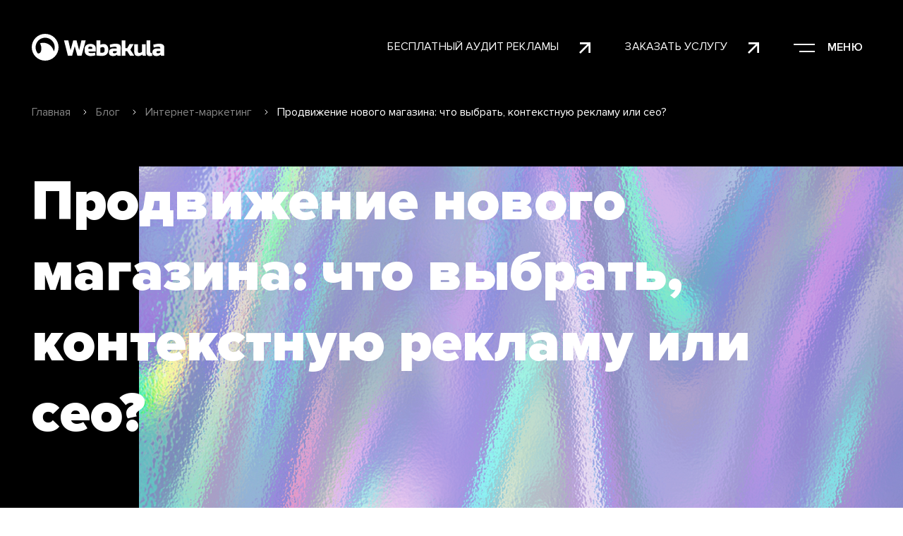

--- FILE ---
content_type: text/html; charset=UTF-8
request_url: https://webakula.ua/blog/prodvizhenie-novogo-magazina-chto-vybrat-kontekstnuyu-reklamu-ili-seo
body_size: 82815
content:
<!doctype html>
<html lang="ru">
<head>
    <meta charset="UTF-8">
    <meta name="viewport"
          content="width=device-width, user-scalable=no, initial-scale=1.0, maximum-scale=1.0, minimum-scale=1.0">
    
    <meta http-equiv="X-UA-Compatible" content="ie=edge">
    <link rel="preload" href="/css/app.css" as="style">
    <link rel="preload" href="/css/vue.css" as="style">
    <link rel="preload" href="/css/uikit.css" as="style">
    <link rel="stylesheet" type="text/css" href="/css/uikit.css"/>
    <link rel="stylesheet" type="text/css" href="/css/app.css"/>
    <link rel="stylesheet" type="text/css" href="/css/vue.css"/>
    <link rel="preload" href="/css/breadcrumbs.css" as="style">
    <link rel="stylesheet" href="/css/breadcrumbs.css">
    <link rel="shortcut icon" href="/favicon.png" type="image/png">

    
    
    
                <title>Блог студии WEBAKULA - продвижение нового магазина: что выбрать, контекстную рекламу или сео?</title>
<meta name="csrf-token" content="CBFgrpIs5PrTbfYgehgrgZuvNRtdHtMD2n2PA11j">
<link rel="canonical" href="https://webakula.ua/blog/prodvizhenie-novogo-magazina-chto-vybrat-kontekstnuyu-reklamu-ili-seo">
<link rel="alternate" hreflang="en" href="https://webakula.ua/en/blog/promotion-of-a-new-store-what-to-choose-contextual-advertising-or-seo">
<link rel="alternate" hreflang="ru" href="https://webakula.ua/blog/prodvizhenie-novogo-magazina-chto-vybrat-kontekstnuyu-reklamu-ili-seo">
<link rel="alternate" hreflang="uk" href="https://webakula.ua/uk/blog/prosuvannya-novogo-magazinu-shcho-vibrati-kontekstnu-reklamu-chi-seo">
<meta name="description" content="Что лучше для нового сайта - seo или контекст? Вот в чем вопрос.">    <meta property="og:title" content="">
<meta property="og:description" content="">
<meta property="og:locale" content="ru">
<meta property="og:site_name" content="Webakula">
<meta property="og:type" content="website">
<meta property="og:image" content="">
<meta property="og:url" content="https://webakula.ua/blog/prodvizhenie-novogo-magazina-chto-vybrat-kontekstnuyu-reklamu-ili-seo">
        <script type="application/ld+json">{"@context":"https:\/\/schema.org","@type":"Organization","name":"Webakula","url":"https:\/\/webakula.ua\/","logo":"https:\/\/webakula.ua\/logo.jpg","address":{"@type":"PostalAddress","addressLocality":"Харьков, Украина","postalCode":"61000","streetAddress":"пр. Гагарина, д. 2"},"sameAs":["https:\/\/t.me\/Webakula","https:\/\/www.instagram.com\/webakula","https:\/\/www.behance.net\/webakula","https:\/\/www.facebook.com\/webakula\/"],"aggregateRating":{"@type":"AggregateRating","ratingValue":"4.9","ratingCount":"117"}}</script>
        <link rel="preload" href="/css/blog-page.css" as="style">
    <link rel="stylesheet" href="/css/blog-page.css">
    <link rel="preload" href="/css/components/news-subscribe.css" as="style">
    <link rel="stylesheet" href="/css/components/news-subscribe.css">

    <script>
        window.variables = {
            translations: {"en":{"locale":"en","name":"EN","url":"https:\/\/webakula.ua\/en\/blog\/promotion-of-a-new-store-what-to-choose-contextual-advertising-or-seo","active":false},"ru":{"locale":"ru","name":"RU","url":"https:\/\/webakula.ua\/blog\/prodvizhenie-novogo-magazina-chto-vybrat-kontekstnuyu-reklamu-ili-seo","active":true},"uk":{"locale":"uk","name":"UA","url":"https:\/\/webakula.ua\/uk\/blog\/prosuvannya-novogo-magazinu-shcho-vibrati-kontekstnu-reklamu-chi-seo","active":false}},
            default_locale:'ru',
            locale:'ru',
            i18n: {
                default_forms_title: "Свяжитесь с нами чтобы создать ваш уникальный проект",
                default_forms_descr: "ЗАПОЛНИТЕ ПОЛЯ НИЖЕ И МЫ СВЯЖЕМСЯ С ВАМИ КАК МОЖНО БЫСТРЕЕ.",
                free_ads_audit: 'Бесплатный аудит рекламы',
                order_service: 'Заказать услугу',
                form_name: 'КАК ВАС ЗОВУТ?',
                form_contact: 'КОНТАКТ (ТЕЛЕФОН ИЛИ EMAIL) ?',
                form_msg: 'РАССКАЖИТЕ О ВАШЕМ ПРОЕКТЕ',
                form_send: 'Отправить',
                menu: 'Меню',
                footer_seo_links:'создание сайтов, создание сайта, разработка сайтов, разработка сайта, создание сайта под ключ, создание сайтов в киеве, заказать создание сайта',
                breadcrumbs_home:'Главная',
                vacancies_link:'Наши вакансии',
                footer_contact_title:'Контакты',
                footer_service_title:'Услуги',
                footer_copyright:'Студия Webakula',
                address:'Харьков, пр. Гагарина, д. 2',
                all_works:'Все работы',
                load_more:'Загрузить еще',
                send_resume:'Отправить резюме на вакансию',
                choose_file:'Выберите файл(ы)',
                ads_title:'свяжитесь с нами чтобы получить бесплатный аудит Google рекламы',
                offer:'ЗАПОЛНИТЕ ПОЛЯ НИЖЕ И МЫ пришлем вам коммерческое предложение.',
                site_addr:'АДРЕС САЙТА',
                contact:'КОНТАКТ ',
                get_offer:'Получить предложение',
                call_us:'Звоните нам',
                have_q:'Есть вопрос?',
                wr_us:'НАПИШИТЕ ТЕЛЕФОН, ЧТОБЫ ПОЛУЧИТЬ КОНСУЛЬТАЦИЮ ПО ПРОЕКТУ.',
            }
        };
    </script>

            <!-- Google Analytics -->
        <script async src="https://www.googletagmanager.com/gtag/js?id=UA-50988685-1"></script>
        <script defer>
            window.dataLayer = window.dataLayer || [];

            function gtag() {
                dataLayer.push(arguments);
            }

            gtag('js', new Date());
            gtag('config', 'UA-50988685-1', {'optimize_id': 'GTM-N2JK9TD', 'cookie_domain': 'auto'});
        </script>
        <!-- End Google Analytics -->
        <!-- Facebook Pixel Code -->
    <script async>
        !function (f, b, e, v, n, t, s) {
            if (f.fbq) return;
            n = f.fbq = function () {
                n.callMethod ?
                    n.callMethod.apply(n, arguments) : n.queue.push(arguments)
            };
            if (!f._fbq) f._fbq = n;
            n.push = n;
            n.loaded = !0;
            n.version = '2.0';
            n.queue = [];
            t = b.createElement(e);
            t.async = !0;
            t.src = v;
            s = b.getElementsByTagName(e)[0];
            s.parentNode.insertBefore(t, s)
        }(window, document, 'script',
            'https://connect.facebook.net/en_US/fbevents.js');
        fbq('init', '1814437775548433');
        fbq('track', 'PageView');
    </script>
    <noscript><img height="1" width="1" style="display:none"
                   src="https://www.facebook.com/tr?id=1814437775548433&ev=PageView&noscript=1"
        /></noscript>
    <!-- End Facebook Pixel Code -->


</head>
<body class="">
<div id="app">
    
    <header-component
        :logo_url="'https://webakula.ua/'"
        :menu="[{&quot;title&quot;:&quot;\u041f\u043e\u0440\u0442\u0444\u043e\u043b\u0438\u043e&quot;,&quot;url&quot;:&quot;https:\/\/webakula.ua\/portfolio&quot;,&quot;children&quot;:[]},{&quot;title&quot;:&quot;\u0423\u0441\u043b\u0443\u0433\u0438&quot;,&quot;url&quot;:&quot;https:\/\/webakula.ua\/service&quot;,&quot;children&quot;:[{&quot;title&quot;:&quot;\u0421\u043e\u0437\u0434\u0430\u043d\u0438\u0435 \u043a\u043e\u0440\u043f\u043e\u0440\u0430\u0442\u0438\u0432\u043d\u043e\u0433\u043e \u0441\u0430\u0439\u0442\u0430&quot;,&quot;url&quot;:&quot;https:\/\/webakula.ua\/service\/korporativnyj-sajt&quot;},{&quot;title&quot;:&quot;\u0420\u0430\u0437\u0440\u0430\u0431\u043e\u0442\u043a\u0430 \u0441\u0430\u0439\u0442\u043e\u0432 \u043d\u0430 Laravel&quot;,&quot;url&quot;:&quot;https:\/\/webakula.ua\/service\/razrabotka-sayta-na-laravel&quot;},{&quot;title&quot;:&quot;\u0421\u043e\u0437\u0434\u0430\u043d\u0438\u0435 \u0441\u0430\u0439\u0442\u043e\u0432 \u0441 \u043d\u0443\u043b\u044f&quot;,&quot;url&quot;:&quot;https:\/\/webakula.ua\/service\/sozdanie-sajtov-s-nulya&quot;},{&quot;title&quot;:&quot;C\u043e\u0437\u0434\u0430\u043d\u0438\u0435 \u0438\u043d\u0442\u0435\u0440\u043d\u0435\u0442-\u043c\u0430\u0433\u0430\u0437\u0438\u043d\u0430&quot;,&quot;url&quot;:&quot;https:\/\/webakula.ua\/service\/sozdanie-internet-magazina&quot;},{&quot;title&quot;:&quot;\u041a\u043e\u043d\u0442\u0435\u043a\u0441\u0442\u043d\u0430\u044f \u0440\u0435\u043a\u043b\u0430\u043c\u0430&quot;,&quot;url&quot;:&quot;https:\/\/webakula.ua\/service\/kontekstnaya-reklama&quot;},{&quot;title&quot;:&quot;\u041f\u0440\u043e\u0434\u0432\u0438\u0436\u0435\u043d\u0438\u0435 \u0441\u0430\u0439\u0442\u0430&quot;,&quot;url&quot;:&quot;https:\/\/webakula.ua\/service\/prodvizhenie-sayta&quot;},{&quot;title&quot;:&quot;\u0414\u0438\u0437\u0430\u0439\u043d \u0441\u0430\u0439\u0442\u0430&quot;,&quot;url&quot;:&quot;https:\/\/webakula.ua\/service\/design&quot;},{&quot;title&quot;:&quot;\u0420\u0435\u043a\u043b\u0430\u043c\u0430 \u0432 Instagram&quot;,&quot;url&quot;:&quot;https:\/\/webakula.ua\/service\/targeting-v-instagram&quot;},{&quot;title&quot;:&quot;\u041c\u043e\u0431\u0438\u043b\u044c\u043d\u044b\u0435 \u043f\u0440\u0438\u043b\u043e\u0436\u0435\u043d\u0438\u044f&quot;,&quot;url&quot;:&quot;https:\/\/webakula.ua\/service\/razrabotka-mobilnyx-prilozhenij&quot;}]},{&quot;title&quot;:&quot;\u0421\u0442\u0443\u0434\u0438\u044f&quot;,&quot;url&quot;:&quot;https:\/\/webakula.ua\/about&quot;,&quot;children&quot;:[]},{&quot;title&quot;:&quot;\u041e\u0442\u0437\u044b\u0432\u044b&quot;,&quot;url&quot;:&quot;https:\/\/webakula.ua\/reviews&quot;,&quot;children&quot;:[]},{&quot;title&quot;:&quot;\u0411\u043b\u043e\u0433&quot;,&quot;url&quot;:&quot;https:\/\/webakula.ua\/blog&quot;,&quot;children&quot;:[]},{&quot;title&quot;:&quot;\u041a\u0435\u0439\u0441\u044b&quot;,&quot;url&quot;:&quot;https:\/\/webakula.ua\/cases&quot;,&quot;children&quot;:[]},{&quot;title&quot;:&quot;\u041a\u043e\u043d\u0442\u0430\u043a\u0442\u044b&quot;,&quot;url&quot;:&quot;https:\/\/webakula.ua\/contacts&quot;,&quot;children&quot;:[]}]" :socials="[{&quot;title&quot;:&quot;Telegram&quot;,&quot;url&quot;:&quot;https:\/\/t.me\/Webakula&quot;},{&quot;title&quot;:&quot;Instagram&quot;,&quot;url&quot;:&quot;https:\/\/www.instagram.com\/webakula&quot;},{&quot;title&quot;:&quot;Behance&quot;,&quot;url&quot;:&quot;https:\/\/www.behance.net\/webakula&quot;},{&quot;title&quot;:&quot;Facebook&quot;,&quot;url&quot;:&quot;https:\/\/www.facebook.com\/webakula\/&quot;}]"></header-component>

    <div class="content">
                    <div class="breadcrumbs-wrapper">
        <div class="container">
            <ul class="crumbs">

                                                    <li class="crumbs-item">
                    <a href="https://webakula.ua" class="crumbs-link">
                        Главная
                    </a>
                </li>
                                                                        <li class="crumbs-item">
                    <a href="https://webakula.ua/blog" class="crumbs-link">
                        Блог
                    </a>
                </li>
                                                                        <li class="crumbs-item">
                    <a href="https://webakula.ua/blog/internet-marketing" class="crumbs-link">
                        Интернет-маркетинг
                    </a>
                </li>
                                                                        <li class="crumbs-item">
                <span class="crumbs-link disabled">
                    Продвижение нового магазина: что выбрать, контекстную рекламу или сео?
                </span>
                </li>
                                                </ul>

        </div>
    </div>


                <script type="application/ld+json">{"@context":"https:\/\/schema.org","@type":"BreadcrumbList","itemListElement":[{"@type":"ListItem","position":1,"item":{"@type":"WebPage","@id":"https:\/\/webakula.ua","name":"\u0413\u043b\u0430\u0432\u043d\u0430\u044f","image":null}},{"@type":"ListItem","position":2,"item":{"@type":"WebPage","@id":"https:\/\/webakula.ua\/blog","name":"\u0411\u043b\u043e\u0433","image":null}},{"@type":"ListItem","position":3,"item":{"@type":"WebPage","@id":"https:\/\/webakula.ua\/blog\/internet-marketing","name":"\u0418\u043d\u0442\u0435\u0440\u043d\u0435\u0442-\u043c\u0430\u0440\u043a\u0435\u0442\u0438\u043d\u0433","image":null}},{"@type":"ListItem","position":4,"item":{"@type":"WebPage","@id":"https:\/\/webakula.ua\/blog\/prodvizhenie-novogo-magazina-chto-vybrat-kontekstnuyu-reklamu-ili-seo","name":"\u041f\u0440\u043e\u0434\u0432\u0438\u0436\u0435\u043d\u0438\u0435 \u043d\u043e\u0432\u043e\u0433\u043e \u043c\u0430\u0433\u0430\u0437\u0438\u043d\u0430: \u0447\u0442\u043e \u0432\u044b\u0431\u0440\u0430\u0442\u044c, \u043a\u043e\u043d\u0442\u0435\u043a\u0441\u0442\u043d\u0443\u044e \u0440\u0435\u043a\u043b\u0430\u043c\u0443 \u0438\u043b\u0438 \u0441\u0435\u043e?","image":null}}]}</script>


            <div class="blog-item">
    <div class="item-head for-observer dark-block without-image"
         
         >
        <div class="container">
            <h1 class="page-head">
         Продвижение нового магазина: что выбрать, контекстную рекламу или сео?
            </h1>


            <div class="without-img" style="display: none;">
                <img src="/assets/img/blog-img.png" width="1083" height="503" alt="">
            </div>
            <div class="publication-date">
                24.02.2017
            </div>
        </div>
    </div>
    <div class="blog-text for-observer light-block">
        <div class="container">
            <div class="text-wrap">

                <img src="https://webakula.ua/wp-content/uploads/2017/02/main_4.jpg" alt="" width="715" height="337" class="aligncenter size-full wp-image-26654" />
<p>Бренд, бизнес-план, привезенный оптом из Китая товар, стоящий на складе, обученные операторы, вежливо отвечающие на звонки &ndash; все это нужно для открытия интернет-магазина. Все это, но не только. Ведь важно, чтобы люди узнали о вас, пришли и сделали покупку.</p>
<p>Кажется, что хороший вариант для повышения узнаваемости бренда и магазина &ndash; это СЕО-продвижение. Вы заказываете продвижение сео-специалисту, он составляет контент-план, делает контент, формирует ссылочную массу, оптимизирует сайт, и так до бесконечности, пока ваш интернет-магазин не окажется на первой странице поиска или хотя бы в ТОП-100.</p>
<p>Вот только СЕО не бывает быстрым. Во-первых, понадобится много времени для выбора стратегии продвижения, а алгоритмы Яндекса и Гугла все время меняются. Во-вторых, поисковики вообще плохо ранжируют молодые сайты, отдавая предпочтение тем, что уже старше года.</p>
<p>К тому же, 80% новых компаний закрывается в первый же год своего существования. Либо оказывается, что рынку не нужен продукт, либо &ndash; что такой можно купить у конкурентов, либо бизнесмен паникует и нарушает правильную последовательность действий. В общем, причин может быть много, а результат &ndash; один и плачевный. Это подтверждает даже статистика Форбс. И разве необходимо СЕО-продвижение компании, которая еще не знает, как пройдет адаптацию на рынке?</p>
<p>Нет, здесь нужна реклама. Обычная контекстная реклама, позволяющая пользователям узнать ваш бренд и начать взаимодействие с ним. Правильно настроенная контекстная реклама &ndash; залог первых продаж, даже если ваш интернет-магазин открылся только вчера.</p>
<h3>Почему вашему интернет-магазину нужна контекстная реклама</h3>
<img src="https://webakula.ua/wp-content/uploads/2017/02/1468857960_chto-takoe-prodazhi-po-sisteme-dropshipping.jpg" alt="" width="1920" height="1200" class="aligncenter size-full wp-image-26655" />
<p>Вот почему контекстная реклама лучше других каналов продвижения нового бизнеса в среде е-коммерс:</p>
<ol>
<li>Вы сможете настроить целевую аудиторию, ориентируясь на проведенные перед запуском маркетинговые исследования.</li>
<li>Контекстная реклама поможет определить самую эффективную стратегию продаж. Вы можете настроить ее даже на лендинг, если сайт пока еще в разработке, или на страницу с товаром в каталоге интернет-магазина. Меняя предложения, можно будет отследить пользовательский интерес, и на это понадобится гораздо меньше времени, чем в случае с сео-продвижением.</li>
<li>Вы сможете отследить поведение пользователя на странице, куда он пришел с рекламного блока. Интересно ли человеку, какие области он исследовал, что нажимал. Чем больше выполненных действий на странице, тем интереснее ваше предложение для пользователя. А это &ndash; хороший сигнал для бизнеса.</li>
<li>В рекламной кампании может задействоваться сразу несколько каналов, что увеличит ее эффективность.</li>
<li>Вы сможете выявить те объявления, что срабатывают чаще всего, отследить источник трафика и откорректировать портрет вашей целевой аудитории исходя из полученных сведений.</li>
<li>Бренд &laquo;засветится&raquo; в сети и станет более узнаваемым. Кстати, известно, что пользователи чаще всего выбирают верхние объявления из рекламных блоков, а не спускаются по поисковой строке. Только не забывайте, что в объявлении должно присутствовать название бренда, и оно должно быть лично вашим, вашей компании, а не заимствованным.</li>
<li>Вы можете выбрать регион, и показывать рекламу только жителям вашего города или даже района. Интерес к объявлениям с указанием географического положения в 2-3 раза выше, чем к &laquo;обезличенным&raquo;.</li>
</ol>
<h4>Конверсии будут не сразу</h4>
<img src="https://webakula.ua/wp-content/uploads/2017/02/jarni-unava-4bb070e7adc69.jpg" alt="" width="600" height="398" class="size-full wp-image-26657" /> 
<p>Учитывайте, что отсутствие ранних конверсий &ndash; не показатель провальности кампании или ее неэффективности. Специалистам по контекстной рекламе понадобится некоторый промежуток времени, чтобы оптимизировать объявления и провести необходимые тесты. И помните, чем сложнее и дороже товар, тем ниже будет показатель конверсии даже при идеально &laquo;прилизанных&raquo; объявлениях.</p>
<p>Популярность бренда в общем и магазина в частности вырастет именно в период рекламного продвижения. Даже если до запуска рекламы вами совсем не интересовались, то в период работы объявлений интерес будет очень выражен. Если ваша компания действительно обеспечивает качественный сервис и продает хороший товар, то и после рекламного период интерес пользователей останется, хоть и слегка снизится.</p>
<p>И не забывайте, что именно контекстная реклама принесет вам не только первых покупателей, но и первых подписчиков. Вы сможете использовать собранную базу лояльных клиентов для последующей продажи. И не забывайте, что любая рекламная кампания ограничена во времени. После того, как она закончится, нужно будет сделать анализ. Возможно, на основании него понадобится откорректировать стратегию продаж.</p>
<img src="https://webakula.ua/wp-content/uploads/2017/02/Digital-marketing-strategy-for-non-profits.jpg" alt="" width="760" height="400" class="aligncenter size-full wp-image-26659" />
<p>Единственным ограничением против запуска контекстной рекламы может стать боязнь блокировщиков. Но здесь ест сразу две хорошие новости. Во-первых, объявления стали &laquo;умнее&raquo; и не блокируются так массово, а все равно попадают к пользователю. Во-вторых, АдБлок и ему подобные уже давно сами стали коммерческими площадками и тоже продают и заказывают рекламу. Поэтому популярность блокировщиков понемногу снижается, и можете быть уверены: кардинального влияния на ваш бизнес они не окажут.</p>

            </div>
        </div>
    </div>
    <div class="subscribe">
    <div class="container">
        <div class="feedback-wrapper">
            <div class="left-title">
                ПОДПИСАТЬСЯ НА РАССЫЛКУ НОВОСТЕЙ
            </div>
            <form class="form-wrapper">
                <div class="input-wrapper">
                    <input type="text" class="input" placeholder="КАК ВАС ЗОВУТ?">
                </div>
                <div class="input-wrapper">
                    <input type="text" class="input" placeholder="КОНТАКТ (ТЕЛЕФОН ИЛИ EMAIL) ?">
                </div>
                <div class="submit-btn-wrapper">
                    <button type="submit" class="submit-btn-sub">
                        Отправить
                    </button>
                </div>
            </form>
        </div>

    </div>
</div>
            <div class="last-news">
    <div class="container">
        <h2 class="section-header">
            Последнее в нашем блоге
        </h2>
        <div class="news-wrapper">
                            <div class="news-item"
                     style="background-image: url('/assets/img/blog-backgr-4.png')">
                    <div class="item-header">
                        <a href="https://webakula.ua/blog/khorosho-i-deshevo-rabotaet-li-eto-v-seo">Хорошо и дешево — работает ли это в SEO?</a>
                    </div>
                    <div class="item-category-date">
                        <div class="item-category">
                            Интернет-маркетинг
                        </div>
                        <div class="item-date">
                            04.11.2019
                        </div>
                    </div>
                </div>
                            <div class="news-item"
                     style="background-image: url('/assets/img/blog-backgr-3.png')">
                    <div class="item-header">
                        <a href="https://webakula.ua/blog/kak-prodvigat-vash-biznes-seo-smm-ili-reklama">Как продвигать ваш бизнес — SEO, SMM или реклама?</a>
                    </div>
                    <div class="item-category-date">
                        <div class="item-category">
                            Интернет-маркетинг
                        </div>
                        <div class="item-date">
                            03.10.2019
                        </div>
                    </div>
                </div>
            

        </div>
    </div>
</div>
        <post-autoload :next_post_id="'86'"></post-autoload>
</div>
    </div>
            <footer-component :phones="{&quot;+380977706363&quot;:&quot;+38 (097) 770-63-63&quot;}" :socials="[{&quot;title&quot;:&quot;Telegram&quot;,&quot;url&quot;:&quot;https:\/\/t.me\/Webakula&quot;},{&quot;title&quot;:&quot;Instagram&quot;,&quot;url&quot;:&quot;https:\/\/www.instagram.com\/webakula&quot;},{&quot;title&quot;:&quot;Behance&quot;,&quot;url&quot;:&quot;https:\/\/www.behance.net\/webakula&quot;},{&quot;title&quot;:&quot;Facebook&quot;,&quot;url&quot;:&quot;https:\/\/www.facebook.com\/webakula\/&quot;}]" :services="[{&quot;id&quot;:1,&quot;ordering&quot;:3,&quot;menu_ordering&quot;:2,&quot;in_menu&quot;:true,&quot;published&quot;:true,&quot;created_at&quot;:&quot;2022-06-30T06:23:19.000000Z&quot;,&quot;updated_at&quot;:&quot;2022-09-02T13:32:24.000000Z&quot;,&quot;deleted_at&quot;:null,&quot;on_main&quot;:true,&quot;category_id&quot;:8,&quot;in_footer&quot;:true,&quot;footer_ordering&quot;:0,&quot;url&quot;:&quot;https:\/\/webakula.ua\/service\/sozdanie-internet-magazina&quot;,&quot;data&quot;:[{&quot;title&quot;:&quot;\u0421\u041e\u0417\u0414\u0410\u041d\u0418\u0415 \u0418\u041d\u0422\u0415\u0420\u041d\u0415\u0422-\u041c\u0410\u0413\u0410\u0417\u0418\u041d\u0410&quot;,&quot;font&quot;:&quot;big&quot;,&quot;sub_title&quot;:{&quot;1&quot;:&quot;\u041f\u041e\u0413\u0420\u0423\u0416\u0415\u041d\u0418\u0415 \u0412 \u0411\u0418\u0417\u041d\u0415\u0421&quot;,&quot;2&quot;:&quot;\u0418\u041d\u0422\u0415\u0420\u0424\u0415\u0419\u0421 \u0418 \u0424\u0423\u041d\u041a\u0426\u0418\u041e\u041d\u0410\u041b&quot;,&quot;3&quot;:&quot;\u041f\u041e\u0412\u042b\u0428\u0415\u041d\u0418\u0415 \u041f\u0420\u041e\u0414\u0410\u0416&quot;},&quot;description&quot;:{&quot;1&quot;:&quot;\u0420\u0430\u0437\u0440\u0430\u0431\u043e\u0442\u043a\u0430 \u0438\u043d\u0442\u0435\u0440\u043d\u0435\u0442-\u043c\u0430\u0433\u0430\u0437\u0438\u043d\u0430 \u0432\u0435\u0434\u0435\u0442\u0441\u044f \u0442\u0430\u043a\u0438\u043c \u043e\u0431\u0440\u0430\u0437\u043e\u043c, \u0447\u0442\u043e\u0431\u044b \u0432\u0441\u0435 \u043e\u0441\u043e\u0431\u0435\u043d\u043d\u043e\u0441\u0442\u0438 \u0431\u0438\u0437\u043d\u0435\u0441\u0430 \u043a\u043b\u0438\u0435\u043d\u0442\u0430 \u0431\u044b\u043b\u0438 \u0443\u0447\u0442\u0435\u043d\u044b. \u0414\u043b\u044f \u044d\u0442\u043e\u0433\u043e \u043c\u044b \u0438\u0437\u0443\u0447\u0430\u0435\u043c \u043a\u043e\u043c\u043f\u0430\u043d\u0438\u044e, \u0435\u0435 \u0441\u0435\u0433\u043c\u0435\u043d\u0442 \u0440\u044b\u043d\u043a\u0430, \u0432\u044b\u0434\u0435\u043b\u044f\u0435\u043c \u043e\u0441\u043d\u043e\u0432\u043d\u044b\u0435 \u043f\u0440\u0438\u043e\u0440\u0438\u0442\u0435\u0442\u044b. \u0417\u0430\u043f\u0443\u0441\u043a\u0430\u0435\u043c \u0441\u0430\u0439\u0442 \u0438 \u0440\u0430\u0437\u0432\u0438\u0432\u0430\u0435\u043c \u043f\u0440\u043e\u0435\u043a\u0442 \u0432\u043c\u0435\u0441\u0442\u0435. \u0423\u0447\u0438\u0442\u044b\u0432\u0430\u0435\u043c \u0432\u0430\u0448\u0438 \u043f\u043e\u0436\u0435\u043b\u0430\u043d\u0438\u044f. \u0421\u043e\u0437\u0434\u0430\u0435\u043c \u0433\u0440\u0430\u0444\u0438\u043a \u0432\u044b\u043f\u043e\u043b\u043d\u0435\u043d\u0438\u044f \u0440\u0430\u0431\u043e\u0442.&quot;,&quot;2&quot;:&quot;\u041c\u044b \u0434\u0435\u043b\u0430\u0435\u043c \u0441\u0442\u0430\u0432\u043a\u0443 \u043d\u0430 \u0443\u0434\u043e\u0431\u043d\u044b\u0439 \u0438\u043d\u0442\u0435\u0440\u0444\u0435\u0439\u0441 \u0438\u043d\u0442\u0435\u0440\u043d\u0435\u0442 \u043c\u0430\u0433\u0430\u0437\u0438\u043d\u043e\u0432, \u043f\u043e\u0442\u043e\u043c\u0443 \u0447\u0442\u043e \u043a\u043e\u043b\u0438\u0447\u0435\u0441\u0442\u0432\u043e \u043a\u043e\u043d\u0432\u0435\u0440\u0441\u0438\u0439 \u043d\u0430\u043f\u0440\u044f\u043c\u0443\u044e \u0437\u0430\u0432\u0438\u0441\u0438\u0442 \u043e\u0442 \u044e\u0437\u0430\u0431\u0438\u043b\u0438\u0442\u0438. \u0421\u043e\u0437\u0434\u0430\u043d\u0438\u0435 \u0438\u043d\u0442\u0435\u0440\u043d\u0435\u0442-\u043c\u0430\u0433\u0430\u0437\u0438\u043d\u0430 \u043f\u043e\u0434 \u043a\u043b\u044e\u0447 \u043f\u0440\u043e\u0432\u043e\u0434\u0438\u0442\u0441\u044f \u0441 \u0442\u043e\u0447\u043a\u0438 \u0437\u0440\u0435\u043d\u0438\u044f \u0443\u0434\u043e\u0431\u0441\u0442\u0432\u0430 \u0434\u043b\u044f \u043a\u043b\u0438\u0435\u043d\u0442\u0430, \u0432 \u043f\u0435\u0440\u0432\u0443\u044e \u043e\u0447\u0435\u0440\u0435\u0434\u044c.&quot;,&quot;3&quot;:&quot;\u041d\u0435 \u0441\u0435\u043a\u0440\u0435\u0442, \u0447\u0442\u043e \u0438\u043d\u0442\u0435\u0440\u043d\u0435\u0442-\u043c\u0430\u0433\u0430\u0437\u0438\u043d\u044b \u0440\u0430\u0437\u0440\u0430\u0431\u0430\u0442\u044b\u0432\u0430\u044e\u0442 \u0434\u043b\u044f \u043f\u043e\u043b\u0443\u0447\u0435\u043d\u0438\u044f \u0435\u0449\u0435 \u043e\u0434\u043d\u043e\u0433\u043e \u043a\u0430\u043d\u0430\u043b\u0430 \u0441\u0431\u044b\u0442\u0430. \u041d\u0430\u0448\u0430 \u0446\u0435\u043b\u044c \u2014 \u043f\u043e\u0432\u044b\u0448\u0435\u043d\u0438\u0435 \u043f\u0440\u043e\u0434\u0430\u0436. \u0418\u0437\u0433\u043e\u0442\u043e\u0432\u043b\u0435\u043d\u0438\u0435 \u0438\u043d\u0442\u0435\u0440\u043d\u0435\u0442-\u043c\u0430\u0433\u0430\u0437\u0438\u043d\u0430 \u043d\u0435\u0432\u043e\u0437\u043c\u043e\u0436\u043d\u043e \u0431\u0435\u0437 \u0440\u0430\u0441\u0447\u0435\u0442\u0430 \u043e\u043a\u0443\u043f\u0430\u0435\u043c\u043e\u0441\u0442\u0438, \u0438 \u043c\u044b \u0443\u0447\u0438\u0442\u044b\u0432\u0430\u0435\u043c \u044d\u0442\u043e\u0442 \u043c\u043e\u043c\u0435\u043d\u0442.&quot;},&quot;block&quot;:&quot;service-head&quot;,&quot;uuid&quot;:&quot;2ad38c17-1a78-46e0-9cc6-758bd65b9e99&quot;,&quot;image&quot;:&quot;[\&quot;\/storage\/services\/29ffa6282833d5ee5712142a9814211d.png\&quot;]&quot;},{&quot;title&quot;:&quot;\u041e\u0421\u041e\u0411\u0415\u041d\u041d\u041e\u0421\u0422\u0418 \u0421\u041e\u0417\u0414\u0410\u041d\u0418\u042f \u0418\u041d\u0422\u0415\u0420\u041d\u0415\u0422-\u041c\u0410\u0413\u0410\u0417\u0418\u041d\u0410 \u041e\u0422 WEBAKULA&quot;,&quot;button_title&quot;:&quot;\u041e\u0431\u0441\u0443\u0434\u0438\u0442\u044c \u043f\u0440\u043e\u0435\u043a\u0442&quot;,&quot;modal_title&quot;:null,&quot;description&quot;:&quot;&lt;p&gt;\u0418\u043d\u0442\u0435\u0440\u043d\u0435\u0442-\u043c\u0430\u0433\u0430\u0437\u0438\u043d &amp;mdash; \u044d\u0442\u043e \u0443\u0434\u043e\u0431\u043d\u044b\u0439 \u0438 \u0448\u0438\u0440\u043e\u043a\u043e \u0438\u0437\u0432\u0435\u0441\u0442\u043d\u044b\u0439 \u0441\u043f\u043e\u0441\u043e\u0431 \u0432\u0435\u0434\u0435\u043d\u0438\u044f \u0431\u0438\u0437\u043d\u0435\u0441\u0430 \u0432 \u0423\u043a\u0440\u0430\u0438\u043d\u0435, \u043a\u043e\u0442\u043e\u0440\u044b\u0439 \u0433\u0430\u0440\u0430\u043d\u0442\u0438\u0440\u043e\u0432\u0430\u043d\u043d\u043e \u043f\u043e\u0437\u0432\u043e\u043b\u044f\u0435\u0442 \u043f\u0440\u0438\u0432\u043b\u0435\u0447\u044c \u043a \u0431\u0440\u0435\u043d\u0434\u0443 \u043d\u043e\u0432\u0443\u044e \u0430\u0443\u0434\u0438\u0442\u043e\u0440\u0438\u044e \u043f\u043e\u043a\u0443\u043f\u0430\u0442\u0435\u043b\u0435\u0439. \u0417\u0430\u0434\u0443\u043c\u0430\u0439\u0442\u0435\u0441\u044c, \u043a\u0430\u0436\u0434\u044b\u0439 3-\u0439 \u0443\u043a\u0440\u0430\u0438\u043d\u0435\u0446 \u0445\u043e\u0442\u044f \u0431\u044b 1 \u0440\u0430\u0437 \u0434\u0435\u043b\u0430\u043b \u043f\u043e\u043a\u0443\u043f\u043a\u0443 \u0432 \u0438\u043d\u0442\u0435\u0440\u043d\u0435\u0442-\u043c\u0430\u0433\u0430\u0437\u0438\u043d\u0435. \u041e\u0442\u043b\u0438\u0447\u043d\u0430\u044f \u043f\u0440\u0438\u0447\u0438\u043d\u0430 \u0434\u043b\u044f \u0442\u043e\u0433\u043e, \u0447\u0442\u043e\u0431\u044b \u0437\u0430\u0434\u0443\u043c\u0430\u0442\u044c\u0441\u044f, \u0441\u043a\u043e\u043b\u044c\u043a\u043e \u043f\u043e\u0442\u0435\u043d\u0446\u0438\u0430\u043b\u044c\u043d\u044b\u0445 \u043a\u043b\u0438\u0435\u043d\u0442\u043e\u0432 \u0442\u0435\u0440\u044f\u0435\u0442 \u0432\u0430\u0448 \u0431\u0438\u0437\u043d\u0435\u0441 \u0438 \u0437\u0430\u043a\u0430\u0437\u0430\u0442\u044c \u0438\u043d\u0442\u0435\u0440\u043d\u0435\u0442-\u043c\u0430\u0433\u0430\u0437\u0438\u043d \u043f\u0440\u044f\u043c\u043e \u0441\u0435\u0439\u0447\u0430\u0441.&lt;\/p&gt;\r\n\r\n&lt;p&gt;\u041c\u044b \u0440\u0430\u0431\u043e\u0442\u0430\u0435\u043c \u043d\u0430 \u0440\u0435\u0437\u0443\u043b\u044c\u0442\u0430\u0442 \u0438 \u043f\u0440\u0435\u0434\u043b\u0430\u0433\u0430\u0435\u043c \u0441\u043e\u0437\u0434\u0430\u043d\u0438\u0435 \u0438\u043d\u0442\u0435\u0440\u043d\u0435\u0442-\u043c\u0430\u0433\u0430\u0437\u0438\u043d\u043e\u0432 \u043b\u044e\u0431\u043e\u0439 \u0441\u043b\u043e\u0436\u043d\u043e\u0441\u0442\u0438 \u0438 \u0440\u0430\u0437\u043d\u043e\u043e\u0431\u0440\u0430\u0437\u043d\u044b\u043c\u0438 \u0444\u0443\u043d\u043a\u0446\u0438\u043e\u043d\u0430\u043b\u044c\u043d\u044b\u043c\u0438 \u0432\u043e\u0437\u043c\u043e\u0436\u043d\u043e\u0441\u0442\u044f\u043c\u0438. \u0421\u043e\u0437\u0434\u0430\u043d\u0438\u0435 \u0441\u0430\u0439\u0442\u0430 \u0438\u043d\u0442\u0435\u0440\u043d\u0435\u0442-\u043c\u0430\u0433\u0430\u0437\u0438\u043d\u0430 \u0432\u043e\u0437\u043c\u043e\u0436\u043d\u043e \u0438 \u0434\u043b\u044f \u043c\u0430\u0441\u0442\u0435\u0440\u0441\u043a\u043e\u0439 \u0430\u0432\u0442\u043e\u0440\u0441\u043a\u043e\u0433\u043e \u0448\u043e\u043a\u043e\u043b\u0430\u0434\u0430, \u0438 \u0434\u043b\u044f \u043a\u0440\u0443\u043f\u043d\u043e\u0439 \u043a\u043e\u043c\u043f\u0430\u043d\u0438\u0438, \u043f\u0440\u043e\u0434\u0430\u044e\u0449\u0435\u0439 \u0430\u0432\u0442\u043e\u043c\u043e\u0431\u0438\u043b\u044c\u043d\u044b\u0435 \u0437\u0430\u043f\u0447\u0430\u0441\u0442\u0438. \u041c\u044b \u0443\u0441\u043f\u0435\u0448\u043d\u043e \u0440\u0430\u0431\u043e\u0442\u0430\u0435\u043c \u0432 \u0440\u0430\u0437\u043d\u044b\u0445 \u043d\u0430\u043f\u0440\u0430\u0432\u043b\u0435\u043d\u0438\u044f\u0445, \u0438 \u0432\u044b \u043c\u043e\u0436\u0435\u0442\u0435 \u043b\u0435\u0433\u043a\u043e \u0443\u0431\u0435\u0434\u0438\u0442\u044c\u0441\u044f \u0432 \u044d\u0442\u043e\u043c, \u043f\u0440\u043e\u0441\u043c\u043e\u0442\u0440\u0435\u0432 \u043f\u043e\u0440\u0442\u0444\u043e\u043b\u0438\u043e. \u041d\u0430\u0448\u0438 \u0441\u0430\u0439\u0442\u044b \u0432\u044b\u0434\u0435\u043b\u044f\u044e\u0442\u0441\u044f \u0440\u044f\u0434\u043e\u043c \u0441\u0443\u0449\u0435\u0441\u0442\u0432\u0435\u043d\u043d\u044b\u0445 \u043f\u0440\u0435\u0438\u043c\u0443\u0449\u0435\u0441\u0442\u0432 \u0432 \u043a\u043e\u043d\u043a\u0443\u0440\u0435\u043d\u0442\u043d\u043e\u0439 \u0441\u0440\u0435\u0434\u0435.&lt;\/p&gt;\r\n\r\n&lt;p&gt;\u041f\u0440\u0435\u0434\u0432\u0430\u0440\u0438\u0442\u0435\u043b\u044c\u043d\u044b\u0439 \u0430\u043d\u0430\u043b\u0438\u0437 \u0438 \u043f\u0440\u043e\u0440\u0430\u0431\u043e\u0442\u043a\u0430 \u043c\u0430\u0440\u043a\u0435\u0442\u0438\u043d\u0433\u043e\u0432\u043e\u0439 \u0441\u0442\u0440\u0430\u0442\u0435\u0433\u0438\u0438 \u0434\u043b\u044f \u0432\u0430\u0448\u0435\u0433\u043e \u0440\u0435\u0441\u0443\u0440\u0441\u0430 \u043f\u043e\u0437\u0432\u043e\u043b\u044f\u0435\u0442 \u043f\u043e\u043b\u0443\u0447\u0438\u0442\u044c \u0433\u0430\u0440\u0430\u043d\u0442\u0438\u044e \u044d\u043a\u043e\u043d\u043e\u043c\u0438\u0447\u0435\u0441\u043a\u043e\u0439 \u0432\u044b\u0433\u043e\u0434\u044b \u0438 \u043e\u0431\u043e\u0441\u043d\u043e\u0432\u0430\u043d\u0438\u0435 \u043f\u0440\u0438\u0431\u044b\u043b\u044c\u043d\u043e\u0441\u0442\u0438. \u041f\u0440\u043e\u0446\u0435\u0441\u0441 \u0440\u0430\u0437\u0440\u0430\u0431\u043e\u0442\u043a\u0438 \u0438\u043d\u0442\u0435\u0440\u043d\u0435\u0442-\u043c\u0430\u0433\u0430\u0437\u0438\u043d\u0430 \u0431\u0435\u0440\u0435\u0442 \u0441\u0432\u043e\u0435 \u043d\u0430\u0447\u0430\u043b\u043e \u0442\u043e\u043b\u044c\u043a\u043e \u043f\u043e\u0441\u043b\u0435 \u0442\u0449\u0430\u0442\u0435\u043b\u044c\u043d\u043e\u0433\u043e \u0438\u0437\u0443\u0447\u0435\u043d\u0438\u044f \u0432\u0430\u0448\u0435\u0433\u043e \u0431\u0438\u0437\u043d\u0435\u0441\u0430, \u043a\u0430\u0436\u0434\u043e\u0435 \u0440\u0435\u0448\u0435\u043d\u0438\u0435 \u043f\u0440\u0438\u043d\u0438\u043c\u0430\u0435\u0442\u0441\u044f \u0441 \u043f\u0440\u0438\u0446\u0435\u043b\u043e\u043c \u043d\u0430 \u0440\u043e\u0441\u0442 \u043f\u0440\u043e\u0434\u0430\u0436. \u041d\u0430 \u0441\u043e\u0437\u0434\u0430\u043d\u0438\u0435 \u0438\u043d\u0442\u0435\u0440\u043d\u0435\u0442-\u043c\u0430\u0433\u0430\u0437\u0438\u043d\u0430 \u0441\u0442\u043e\u0438\u043c\u043e\u0441\u0442\u044c \u043e\u043a\u043e\u043d\u0447\u0430\u0442\u0435\u043b\u044c\u043d\u043e \u043e\u043f\u0440\u0435\u0434\u0435\u043b\u044f\u0435\u0442\u0441\u044f \u043f\u043e\u0441\u043b\u0435 \u0442\u043e\u0433\u043e, \u043a\u0430\u043a \u043c\u044b \u043e\u0431\u0441\u0443\u0434\u0438\u043b\u0438 \u0432\u0441\u0435 \u0434\u0435\u0442\u0430\u043b\u0438, \u043f\u043e\u043d\u044f\u043b\u0438 \u0441\u0442\u0440\u0443\u043a\u0442\u0443\u0440\u0443 \u0431\u0443\u0434\u0443\u0449\u0435\u0433\u043e \u0441\u0430\u0439\u0442\u0430, \u0435\u0433\u043e \u0434\u0438\u0437\u0430\u0439\u043d \u0438 \u0444\u0443\u043d\u043a\u0446\u0438\u043e\u043d\u0430\u043b\u044c\u043d\u044b\u0435 \u0432\u043e\u0437\u043c\u043e\u0436\u043d\u043e\u0441\u0442\u0438. \u041a\u0430\u0436\u0434\u044b\u0439 \u043f\u0440\u043e\u0435\u043a\u0442 \u043c\u044b \u0434\u0435\u043b\u0430\u0435\u043c \u0441 \u043d\u0443\u043b\u044f, \u0431\u0435\u0437 \u0438\u0441\u043f\u043e\u043b\u044c\u0437\u043e\u0432\u0430\u043d\u0438\u044f \u0448\u0430\u0431\u043b\u043e\u043d\u043e\u0432. \u0418\u043c\u0435\u043d\u043d\u043e \u043f\u043e\u044d\u0442\u043e\u043c\u0443 \u0443 \u043d\u0430\u0441 \u0438 \u043d\u0435\u0442 &amp;quot;\u0431\u0430\u0437\u043e\u0432\u044b\u0445 \u0446\u0435\u043d&amp;quot;.&lt;\/p&gt;&quot;,&quot;block&quot;:&quot;service-description&quot;,&quot;uuid&quot;:&quot;27a405c4-99b5-4cb6-8a4e-396103dc3940&quot;},{&quot;title&quot;:&quot;\u043f\u0440\u043e\u0435\u043a\u0442\u0438\u0440\u0443\u0435\u043c \u0443\u0434\u043e\u0431\u043d\u044b\u0435 \u0438\u043d\u0442\u0435\u0440\u043d\u0435\u0442-\u043c\u0430\u0433\u0430\u0437\u0438\u043d\u044b&quot;,&quot;button_title&quot;:&quot;\u0417\u0430\u043a\u0430\u0437\u0430\u0442\u044c \u0438\u043d\u0442\u0435\u0440\u043d\u0435\u0442-\u043c\u0430\u0433\u0430\u0437\u0438\u043d&quot;,&quot;modal_title&quot;:null,&quot;uuid&quot;:&quot;a1316814-c98a-4e3a-9ea7-4a8760dc40fb&quot;,&quot;portfolio_works&quot;:&quot;[{\&quot;id\&quot;:5,\&quot;img\&quot;:\&quot;https:\/\/redesign.webakula.com.ua\/storage\/1604\/197402679d868cdb479dc4ef5fb00052.jpg\&quot;,\&quot;title\&quot;:\&quot;\u041c\u043e\u0431\u0438\u043b\u044c\u043d\u043e\u0435 \u043f\u0440\u0438\u043b\u043e\u0436\u0435\u043d\u0438\u0435 \u0441\u043b\u0443\u0436\u0431\u044b \u0434\u043e\u0441\u0442\u0430\u0432\u043a\u0438 \u0435\u0434\u044b\&quot;},{\&quot;id\&quot;:7,\&quot;img\&quot;:\&quot;https:\/\/redesign.webakula.com.ua\/storage\/1606\/4964e02b4a3f5c24c40b1c6e509e4b29.png\&quot;,\&quot;title\&quot;:\&quot;\u0418\u043d\u0442\u0435\u0440\u043d\u0435\u0442-\u043c\u0430\u0433\u0430\u0437\u0438\u043d SHOUD&#039;E\&quot;},{\&quot;id\&quot;:8,\&quot;img\&quot;:\&quot;https:\/\/redesign.webakula.com.ua\/storage\/1607\/fba39fc46026e1da76e78c07e0e4a906.png\&quot;,\&quot;title\&quot;:\&quot;\u0418\u043d\u0442\u0435\u0440\u043d\u0435\u0442-\u043c\u0430\u0433\u0430\u0437\u0438\u043d \u0431\u0440\u0435\u043d\u0434\u043e\u0432\u044b\u0445 \u0441\u0443\u043c\u043e\u043a Accetto\&quot;}]&quot;,&quot;block&quot;:&quot;service-slider&quot;},{&quot;title&quot;:&quot;\u0441\u0432\u044f\u0436\u0438\u0442\u0435\u0441\u044c \u0441 \u043d\u0430\u043c\u0438 \u0447\u0442\u043e\u0431\u044b \u0441\u043e\u0437\u0434\u0430\u0442\u044c \u0441\u0432\u043e\u0439 \u0443\u043d\u0438\u043a\u0430\u043b\u044c\u043d\u044b\u0439 \u043f\u0440\u043e\u0435\u043a\u0442&quot;,&quot;block&quot;:&quot;service-feedback-form&quot;,&quot;uuid&quot;:&quot;396d9b50-3184-4e88-8408-109198f1d009&quot;},{&quot;title&quot;:&quot;\u0438\u043d\u043d\u043e\u0432\u0430\u0446\u0438\u0438 \u0442\u0440\u0435\u043d\u0434\u044b \u0442\u0435\u0445\u043d\u043e\u043b\u043e\u0433\u0438\u0438&quot;,&quot;block&quot;:&quot;crawl-line-text&quot;,&quot;uuid&quot;:&quot;481dbc80-f1f4-40ff-a304-977438626551&quot;},{&quot;title&quot;:&quot;\u041c\u042b \u0421\u041e\u0417\u0414\u0410\u0415\u041c \u0425\u041e\u0420\u041e\u0428\u0418\u0415 \u0418\u041d\u0422\u0415\u0420\u041d\u0415\u0422-\u041c\u0410\u0413\u0410\u0417\u0418\u041d\u042b&quot;,&quot;button_title&quot;:&quot;\u0420\u0430\u0441\u0441\u043a\u0430\u0436\u0438\u0442\u0435 \u043d\u0430\u043c \u043e \u0441\u0432\u043e\u0435\u043c \u043f\u0440\u043e\u0435\u043a\u0442\u0435&quot;,&quot;modal_title&quot;:null,&quot;rows&quot;:[{&quot;row_title&quot;:&quot;UI\/UX \u0434\u0438\u0437\u0430\u0439\u043d&quot;,&quot;description&quot;:&quot;&lt;p&gt;\u041c\u044b \u0441\u043e\u0437\u0434\u0430\u0435\u043c \u0438\u043d\u0442\u0435\u0440\u043d\u0435\u0442-\u043c\u0430\u0433\u0430\u0437\u0438\u043d\u044b \u0432 \u0425\u0430\u0440\u044c\u043a\u043e\u0432\u0435, \u043a\u043e\u0442\u043e\u0440\u044b\u0435 \u043e\u0442\u043b\u0438\u0447\u0430\u044e\u0442\u0441\u044f \u0433\u0440\u0430\u043c\u043e\u0442\u043d\u044b\u043c \u0434\u0438\u0437\u0430\u0439\u043d\u043e\u043c \u0438 \u0433\u0438\u0431\u043a\u0438\u043c \u0444\u0443\u043d\u043a\u0446\u0438\u043e\u043d\u0430\u043b\u043e\u043c. \u0412 \u0434\u0438\u0437\u0430\u0439\u043d\u0435, \u0432 \u043f\u0435\u0440\u0432\u0443\u044e \u043e\u0447\u0435\u0440\u0435\u0434\u044c, \u043c\u044b \u0434\u0435\u043b\u0430\u0435\u043c \u0443\u043f\u043e\u0440 \u043d\u0430 \u0443\u0434\u043e\u0431\u0441\u0442\u0432\u043e \u0438\u043d\u0442\u0435\u0440\u0444\u0435\u0439\u0441\u043e\u0432,&amp;nbsp;\u0430 \u0432 \u0441\u0442\u0438\u043b\u0438\u0441\u0442\u0438\u043a\u0435 \u043f\u0440\u0438\u0434\u0435\u0440\u0436\u0438\u0432\u0430\u0435\u043c\u0441\u044f \u0435\u0432\u0440\u043e\u043f\u0435\u0439\u0441\u043a\u0438\u0445 \u0442\u0435\u043d\u0434\u0435\u043d\u0446\u0438\u0439 web-\u0434\u0438\u0437\u0430\u0439\u043d\u0430.&lt;\/p&gt;&quot;},{&quot;row_title&quot;:&quot;Usability&quot;,&quot;description&quot;:&quot;&lt;p&gt;\u041e\u0441\u043e\u0431\u043e\u0435 \u0432\u043d\u0438\u043c\u0430\u043d\u0438\u0435 \u043f\u0440\u0438 \u0440\u0430\u0437\u0440\u0430\u0431\u043e\u0442\u043a\u0435 \u0438\u043d\u0442\u0435\u0440\u043d\u0435\u0442-\u043c\u0430\u0433\u0430\u0437\u0438\u043d\u0430 \u043c\u044b \u0443\u0434\u0435\u043b\u044f\u0435\u043c \u043d\u0430\u0432\u0438\u0433\u0430\u0446\u0438\u0438 \u0438 \u044e\u0437\u0430\u0431\u0438\u043b\u0438\u0442\u0438 \u0441\u0430\u0439\u0442\u0430, \u043f\u0440\u043e\u0440\u0430\u0431\u0430\u0442\u044b\u0432\u0430\u0435\u043c \u0441\u0446\u0435\u043d\u0430\u0440\u0438\u0438 \u0432\u0437\u0430\u0438\u043c\u043e\u0434\u0435\u0439\u0441\u0442\u0432\u0438\u044f \u043f\u043e\u043b\u044c\u0437\u043e\u0432\u0430\u0442\u0435\u043b\u044f \u0441 \u0438\u043d\u0442\u0435\u0440\u0444\u0435\u0439\u0441\u043e\u043c.&lt;\/p&gt;\r\n\r\n&lt;p&gt;\u0421\u0438\u0441\u0442\u0435\u043c\u044b \u043f\u043e\u0438\u0441\u043a\u0430 \u0438 \u0444\u0438\u043b\u044c\u0442\u0440\u044b \u043f\u0440\u043e\u0440\u0430\u0431\u0430\u0442\u044b\u0432\u0430\u044e\u0442\u0441\u044f \u043e\u0442\u0434\u0435\u043b\u044c\u043d\u043e, \u043e\u0442 \u043f\u0440\u0430\u0432\u0438\u043b\u044c\u043d\u043e\u0441\u0442\u0438 \u0440\u0430\u0431\u043e\u0442\u044b \u044d\u0442\u0438\u0445 \u044d\u043b\u0435\u043c\u0435\u043d\u0442\u043e\u0432 \u043d\u0430\u043f\u0440\u044f\u043c\u0443\u044e \u0437\u0430\u0432\u0438\u0441\u0438\u0442 \u043d\u0430\u0439\u0434\u0435\u0442 \u043b\u0438 \u043f\u043e\u0441\u0435\u0442\u0438\u0442\u0435\u043b\u044c \u0441\u0430\u0439\u0442\u0430 \u043d\u0443\u0436\u043d\u044b\u0439 \u0435\u043c\u0443 \u0442\u043e\u0432\u0430\u0440 \u0438, \u0441\u043e\u043e\u0442\u0432\u0435\u0442\u0441\u0442\u0432\u0435\u043d\u043d\u043e, \u0432\u0430\u0436\u043d\u043e\u0441\u0442\u044c \u044d\u0442\u0438\u0445 \u044d\u043b\u0435\u043c\u0435\u043d\u0442\u043e\u0432 \u0441\u043b\u043e\u0436\u043d\u043e \u043f\u0435\u0440\u0435\u043e\u0446\u0435\u043d\u0438\u0442\u044c.&lt;\/p&gt;&quot;},{&quot;row_title&quot;:&quot;\u0413\u0438\u0431\u043a\u0438\u0439 \u0444\u0443\u043d\u043a\u0446\u0438\u043e\u043d\u0430\u043b&quot;,&quot;description&quot;:&quot;&lt;p&gt;\u0424\u0443\u043d\u043a\u0446\u0438\u043e\u043d\u0430\u043b \u0442\u0430\u043a\u043e\u0433\u043e \u0441\u0430\u0439\u0442\u0430 \u0438\u043c\u0435\u0435\u0442 \u043e\u0433\u0440\u043e\u043c\u043d\u043e\u0435 \u0437\u043d\u0430\u0447\u0435\u043d\u0438\u0435, \u043f\u043e\u044d\u0442\u043e\u043c\u0443 \u043c\u044b \u043f\u043e\u0437\u0430\u0431\u043e\u0442\u0438\u043b\u0438\u0441\u044c \u043e \u0442\u043e\u043c, \u0447\u0442\u043e\u0431\u044b CMS \u0431\u044b\u043b\u0430 \u0433\u0438\u0431\u043a\u043e\u0439 \u0438 \u043f\u043e\u0437\u0432\u043e\u043b\u044f\u043b\u0430 \u043b\u0435\u0433\u043a\u043e \u043d\u0430\u0440\u0430\u0449\u0438\u0432\u0430\u0442\u044c \u0444\u0443\u043d\u043a\u0446\u0438\u043e\u043d\u0430\u043b\u044c\u043d\u044b\u0435 \u043c\u043e\u0434\u0443\u043b\u0438.&lt;\/p&gt;\r\n\r\n&lt;p&gt;\u0418\u043d\u0442\u0435\u0433\u0440\u0430\u0446\u0438\u044f \u0441 \u0432\u043d\u0435\u0448\u043d\u0438\u043c\u0438 \u0441\u0438\u0441\u0442\u0435\u043c\u0430\u043c\u0438 \u0443\u0447\u0435\u0442\u0430, \u0442\u0430\u043a\u0438\u043c\u0438 \u043a\u0430\u043a 1\u0421 \u0438\u043b\u0438 Retail CRM &amp;mdash; \u0432\u043d\u0435\u0434\u0440\u0435\u043d\u0430 \u043d\u0430\u043c\u0438 \u0443\u0436\u0435 \u043d\u0435 \u0432 \u043e\u0434\u043d\u043e\u043c \u0434\u0435\u0441\u044f\u0442\u043a\u0435 \u043f\u0440\u043e\u0435\u043a\u0442\u043e\u0432.&lt;\/p&gt;&quot;},{&quot;row_title&quot;:&quot;\u041a\u0430\u0447\u0435\u0441\u0442\u0432\u0435\u043d\u043d\u044b\u0439 \u043a\u043e\u043d\u0442\u0435\u043d\u0442&quot;,&quot;description&quot;:&quot;&lt;p&gt;&lt;\/p&gt;\r\n\r\n&lt;p&gt;\u0414\u043e\u0432\u0435\u0440\u0438\u0435 \u043f\u043e\u0441\u0435\u0442\u0438\u0442\u0435\u043b\u0435\u0439 \u0438\u043d\u0442\u0435\u0440\u043d\u0435\u0442-\u043c\u0430\u0433\u0430\u0437\u0438\u043d\u044b \u0437\u0430\u0441\u043b\u0443\u0436\u0438\u0432\u0430\u044e\u0442 \u0441 \u043f\u043e\u043c\u043e\u0449\u044c\u044e \u043a\u0430\u0447\u0435\u0441\u0442\u0432\u0435\u043d\u043d\u043e\u0433\u043e \u043a\u043e\u043d\u0442\u0435\u043d\u0442\u0430 &amp;mdash; \u0440\u0435\u0430\u043b\u044c\u043d\u044b\u043c\u0438 \u0444\u043e\u0442\u043e\u0433\u0440\u0430\u0444\u0438\u044f\u043c\u0438 \u0442\u043e\u0432\u0430\u0440\u0430, \u0442\u043e\u0447\u043d\u044b\u043c\u0438 \u043e\u043f\u0438\u0441\u0430\u043d\u0438\u044f\u043c\u0438, \u043f\u043e\u043b\u043d\u044b\u043c \u0443\u043a\u0430\u0437\u0430\u043d\u0438\u0435\u043c \u0445\u0430\u0440\u0430\u043a\u0442\u0435\u0440\u0438\u0441\u0442\u0438\u043a.&lt;\/p&gt;\r\n\r\n&lt;p&gt;\u0423 \u043a\u0430\u0436\u0434\u043e\u0433\u043e \u0432\u0438\u0434\u0430 \u0431\u0438\u0437\u043d\u0435\u0441\u0430 \u0435\u0441\u0442\u044c \u0441\u0432\u043e\u0438 \u043e\u0441\u043e\u0431\u0435\u043d\u043d\u043e\u0441\u0442\u0438, \u0441\u043e\u043e\u0442\u0432\u0435\u0442\u0441\u0442\u0432\u0435\u043d\u043d\u043e \u043d\u0443\u0436\u0435\u043d \u0438\u043d\u0434\u0438\u0432\u0438\u0434\u0443\u0430\u043b\u044c\u043d\u044b\u0439 \u043f\u043e\u0434\u0445\u043e\u0434 \u043a \u043f\u0440\u0435\u0434\u0441\u0442\u0430\u0432\u043b\u0435\u043d\u0438\u044e \u0442\u043e\u0432\u0430\u0440\u043e\u0432. \u041c\u044b \u0438\u0437\u0443\u0447\u0430\u0435\u043c \u043e\u0441\u043e\u0431\u0435\u043d\u043d\u043e\u0441\u0442\u0438 \u0432\u0430\u0448\u0435\u0433\u043e \u0431\u0438\u0437\u043d\u0435\u0441\u0430 \u0438 \u043a\u043e\u043d\u043a\u0443\u0440\u0435\u043d\u0442\u043d\u043e\u0439 \u0441\u0440\u0435\u0434\u044b, \u0447\u0442\u043e\u0431\u044b \u043f\u043e\u0440\u0435\u043a\u043e\u043c\u0435\u043d\u0434\u043e\u0432\u0430\u0442\u044c \u0432\u0430\u043c \u043d\u0430\u0438\u043b\u0443\u0447\u0448\u0435\u0435 \u0440\u0435\u0448\u0435\u043d\u0438\u0435 \u0432 \u0441\u0444\u0435\u0440\u0435 \u0438\u043d\u0442\u0435\u0440\u043d\u0435\u0442-\u0442\u043e\u0440\u0433\u043e\u0432\u043b\u0438. \u041d\u0430\u0448\u0438 \u043c\u0430\u0440\u043a\u0435\u0442\u043e\u043b\u043e\u0433\u0438 \u043f\u0440\u0435\u0434\u043e\u0441\u0442\u0430\u0432\u044f\u0442 \u0440\u0435\u043a\u043e\u043c\u0435\u043d\u0434\u0430\u0446\u0438\u0438 \u043f\u043e \u043d\u0430\u0438\u0431\u043e\u043b\u0435\u0435 \u0432\u044b\u0433\u043e\u0434\u043d\u043e\u0439 \u043f\u0440\u0435\u0437\u0435\u043d\u0442\u0430\u0446\u0438\u0438 \u0442\u043e\u0432\u0430\u0440\u0430 \u0432 \u0432\u0430\u0448\u0435\u043c \u0438\u043d\u0442\u0435\u0440\u043d\u0435\u0442-\u043c\u0430\u0433\u0430\u0437\u0438\u043d\u0435.&lt;\/p&gt;\r\n\r\n&lt;p&gt;&lt;\/p&gt;&quot;},{&quot;row_title&quot;:&quot;\u0421\u043e\u0432\u0440\u0435\u043c\u0435\u043d\u043d\u044b\u0439 \u0445\u043e\u0441\u0442\u0438\u043d\u0433&quot;,&quot;description&quot;:&quot;&lt;p&gt;\u041d\u0435\u043c\u0430\u043b\u043e\u0432\u0430\u0436\u043d\u044b\u0439 \u043f\u043e\u043a\u0430\u0437\u0430\u0442\u0435\u043b\u044c \u0443\u0441\u043f\u0435\u0448\u043d\u043e\u0441\u0442\u0438 \u0441\u0430\u0439\u0442\u0430 &amp;mdash; \u044d\u0442\u043e \u0438 \u0435\u0433\u043e \u0431\u0435\u0441\u043f\u0435\u0440\u0435\u0431\u043e\u0439\u043d\u0430\u044f \u0440\u0430\u0431\u043e\u0442\u0430. \u041d\u0430\u0448\u0430 \u0441\u0442\u0443\u0434\u0438\u044f \u0440\u0430\u0441\u043f\u043e\u043b\u0430\u0433\u0430\u0435\u0442 \u0441\u043e\u0431\u0441\u0442\u0432\u0435\u043d\u043d\u044b\u043c\u0438 web-\u0441\u0435\u0440\u0432\u0435\u0440\u0430\u043c\u0438 \u0441 \u0432\u044b\u0441\u043e\u043a\u0438\u043c\u0438 \u043f\u043e\u043a\u0430\u0437\u0430\u0442\u0435\u043b\u044f\u043c\u0438 uptime,&amp;nbsp;\u043f\u043e\u044d\u0442\u043e\u043c\u0443 \u0441\u043f\u0435\u0448\u0438\u0442\u0435 \u0437\u0430\u043a\u0430\u0437\u0430\u0442\u044c \u0438\u043d\u0442\u0435\u0440\u043d\u0435\u0442-\u043c\u0430\u0433\u0430\u0437\u0438\u043d, \u0438 \u0432\u044b \u043f\u043e\u043b\u0443\u0447\u0438\u0442\u0435 \u043d\u0435 \u0442\u043e\u043b\u044c\u043a\u043e \u0440\u0430\u0431\u043e\u0442\u0430\u044e\u0449\u0443\u044e \u043f\u043b\u043e\u0449\u0430\u0434\u043a\u0443, \u043d\u043e \u0438 \u0440\u0430\u0437\u043c\u0435\u0449\u0435\u043d\u0438\u0435 \u043d\u0430 &amp;nbsp;\u0443\u043b\u044c\u0442\u0440\u0430\u0441\u043e\u0432\u0440\u0435\u043c\u0435\u043d\u043d\u044b\u0445 \u0441\u0435\u0440\u0432\u0435\u0440\u0430\u0445 \u0441 SSD-\u0434\u0438\u0441\u043a\u0430\u043c\u0438 \u0438 \u0442\u0435\u0445\u043d\u0438\u0447\u0435\u0441\u043a\u0443\u044e \u043f\u043e\u0434\u0434\u0435\u0440\u0436\u043a\u0443.&lt;\/p&gt;&quot;},{&quot;row_title&quot;:&quot;\u041f\u043e\u0434\u0434\u0435\u0440\u0436\u043a\u0430 \u043f\u0440\u043e\u0435\u043a\u0442\u0430&quot;,&quot;description&quot;:&quot;&lt;p&gt;\u0417\u0430\u0434\u0430\u0447\u0438 \u0432\u0430\u0448\u0435\u0433\u043e \u0431\u0438\u0437\u043d\u0435\u0441\u0430 \u0440\u0435\u0448\u0430\u044e\u0442\u0441\u044f \u043a\u043e\u043c\u043f\u043b\u0435\u043a\u0441\u043d\u043e: \u043c\u044b \u043d\u0435 \u043f\u0440\u043e\u0441\u0442\u043e \u0441\u043e\u0437\u0434\u0430\u0435\u043c \u0438\u043d\u0442\u0435\u0440\u043d\u0435\u0442-\u043c\u0430\u0433\u0430\u0437\u0438\u043d \u043f\u043e\u0434 \u043a\u043b\u044e\u0447, \u043d\u043e \u0438 \u043f\u043e\u043c\u043e\u0433\u0430\u0435\u043c \u0432 \u0440\u0430\u0441\u0448\u0438\u0440\u0435\u043d\u0438\u0438 \u043a\u0430\u043d\u0430\u043b\u043e\u0432 \u043f\u0440\u043e\u0434\u0430\u0436 \u0434\u043b\u044f&amp;nbsp;\u0443\u0432\u0435\u043b\u0438\u0447\u0435\u043d\u0438\u044f \u043a\u043e\u043d\u0432\u0435\u0440\u0441\u0438\u0438, \u0441\u043e\u0437\u0434\u0430\u043d\u0438\u0438 \u043e\u043f\u0440\u0435\u0434\u0435\u043b\u0435\u043d\u043d\u043e\u0433\u043e \u0438\u043c\u0438\u0434\u0436\u0430 \u0431\u0440\u0435\u043d\u0434\u0430. \u041c\u044b \u0434\u0435\u043b\u0430\u0435\u043c \u0432\u0441\u0435 \u0432\u043e\u0437\u043c\u043e\u0436\u043d\u043e\u0435, \u0447\u0442\u043e\u0431\u044b \u0438\u043c\u0435\u043d\u043d\u043e \u0432\u0430\u0448 \u0438\u043d\u0442\u0435\u0440\u043d\u0435\u0442-\u043c\u0430\u0433\u0430\u0437\u0438\u043d \u043f\u043e\u043b\u0443\u0447\u0430\u043b \u0440\u0435\u0433\u0443\u043b\u044f\u0440\u043d\u0443\u044e \u043f\u0440\u0438\u0431\u044b\u043b\u044c.Head&amp;nbsp;&lt;\/p&gt;&quot;}],&quot;uuid&quot;:&quot;95c2c749-19e6-454d-9634-83bf9390f731&quot;,&quot;block&quot;:&quot;service-light-numbers&quot;},{&quot;title&quot;:&quot;\u0421\u041e\u0417\u0414\u0410\u041d\u0418\u0415 \u0421\u0410\u0419\u0422\u0410 \u0418\u041d\u0422\u0415\u0420\u041d\u0415\u0422-\u041c\u0410\u0413\u0410\u0417\u0418\u041d\u0410 \u041e\u0422 \u0421\u0422\u0423\u0414\u0418\u0418 WEBAKULA \u2014 \u042d\u0422\u041e...&quot;,&quot;show_btn&quot;:&quot;on&quot;,&quot;font&quot;:&quot;small&quot;,&quot;button_title&quot;:&quot;\u0417\u0430\u043a\u0430\u0437\u0430\u0442\u044c \u0438\u043d\u0442\u0435\u0440\u043d\u0435\u0442-\u043c\u0430\u0433\u0430\u0437\u0438\u043d&quot;,&quot;modal_title&quot;:null,&quot;sub_title&quot;:{&quot;1&quot;:&quot;\u041e\u0411\u041e\u0421\u041d\u041e\u0412\u0410\u041d\u041d\u0410\u042f \u0426\u0415\u041d\u0410&quot;,&quot;2&quot;:&quot;\u0410\u0414\u0415\u041a\u0412\u0410\u0422\u041d\u042b\u0415 \u0421\u0420\u041e\u041a\u0418&quot;,&quot;3&quot;:&quot;\u0420\u0415\u0410\u041b\u042c\u041d\u042b\u0415 \u0420\u0415\u0417\u0423\u041b\u042c\u0422\u0410\u0422\u042b&quot;},&quot;description&quot;:{&quot;1&quot;:&quot;\u041d\u0430 \u0440\u044b\u043d\u043a\u0435 \u0435\u0441\u0442\u044c \u043c\u043d\u043e\u0436\u0435\u0441\u0442\u0432\u043e \u043f\u0440\u0435\u0434\u043b\u043e\u0436\u0435\u043d\u0438\u0439 \u043f\u043e \u0440\u0430\u0437\u0440\u0430\u0431\u043e\u0442\u043a\u0435 \u0438\u043d\u0442\u0435\u0440\u043d\u0435\u0442-\u043c\u0430\u0433\u0430\u0437\u0438\u043d\u043e\u0432 \u2014 \u043d\u0430\u0447\u0438\u043d\u0430\u044f \u043e\u0442 $100 \u0438 \u0437\u0430\u043a\u0430\u043d\u0447\u0438\u0432\u0430\u044f \u0434\u0435\u0441\u044f\u0442\u043a\u0430\u043c\u0438 \u0442\u044b\u0441\u044f\u0447 \u0443.\u0435. \u041c\u044b \u043d\u0438\u043a\u043e\u0433\u0434\u0430 \u043d\u0435 \u0440\u0430\u0431\u043e\u0442\u0430\u043b\u0438 \u0432 \u0434\u0435\u0448\u0435\u0432\u043e\u043c \u0441\u0435\u0433\u043c\u0435\u043d\u0442\u0435, \u043a\u0430\u043a \u043d\u0438\u043a\u043e\u0433\u0434\u0430 \u0438 \u043d\u0435 \u0432\u0438\u0434\u0435\u043b\u0438 \u044d\u0444\u0444\u0435\u043a\u0442\u0438\u0432\u043d\u044b\u0445 \u0438 \u0433\u0440\u0430\u043c\u043e\u0442\u043d\u044b\u0445 \u0438\u043d\u0442\u0435\u0440\u043d\u0435\u0442-\u043c\u0430\u0433\u0430\u0437\u0438\u043d\u043e\u0432 \u043e\u0442 \u0434\u0435\u0448\u0435\u0432\u044b\u0445 \u0441\u0430\u0439\u0442\u043e-\u0441\u0442\u0440\u043e\u0438\u0442\u0435\u043b\u0435\u0439. \u0421\u0442\u043e\u0438\u043c\u043e\u0441\u0442\u044c \u0438\u043d\u0442\u0435\u0440\u043d\u0435\u0442-\u043c\u0430\u0433\u0430\u0437\u0438\u043d\u0430 \u0442\u0430\u043a\u0436\u0435 \u0437\u0430\u0432\u0438\u0441\u0438\u0442 \u043e\u0442 \u0442\u043e\u0433\u043e, \u043f\u043e\u043d\u0430\u0434\u043e\u0431\u0438\u0442\u0441\u044f \u0432\u0430\u043c \u0434\u0430\u043b\u044c\u043d\u0435\u0439\u0448\u0435\u0435 \u043f\u0440\u043e\u0434\u0432\u0438\u0436\u0435\u043d\u0438\u0435 \u0438\u043b\u0438 \u043d\u0435\u0442.&quot;,&quot;2&quot;:&quot;\u041c\u044b \u0440\u0430\u0431\u043e\u0442\u0430\u0435\u043c \u0432 \u0441\u0440\u0435\u0434\u043d\u0435\u043c \u0446\u0435\u043d\u043e\u0432\u043e\u043c \u0441\u0435\u0433\u043c\u0435\u043d\u0442\u0435 \u0438 \u0437\u043d\u0430\u0435\u043c, \u0447\u0442\u043e \u0438\u0437\u0433\u043e\u0442\u043e\u0432\u043b\u0435\u043d\u0438\u0435 \u0438\u043d\u0442\u0435\u0440\u043d\u0435\u0442-\u043c\u0430\u0433\u0430\u0437\u0438\u043d\u043e\u0432 \u2014 \u044d\u0442\u043e \u0442\u0440\u0443\u0434\u043e\u0435\u043c\u043a\u0438\u0439 \u0438 \u043a\u0440\u043e\u043f\u043e\u0442\u043b\u0438\u0432\u044b\u0439 \u043f\u0440\u043e\u0446\u0435\u0441\u0441. \u0421\u0430\u043c\u043e\u0439 \u0441\u043e\u0431\u043e\u0439 \u0440\u0430\u0437\u0443\u043c\u0435\u0435\u0442\u0441\u044f, \u0447\u0442\u043e \u0441\u0430\u0439\u0442, \u043a\u043e\u0442\u043e\u0440\u044b\u0439 \u043f\u0440\u0438\u043d\u043e\u0441\u0438\u0442 \u0441\u043e\u0442\u043d\u0438 \u0442\u044b\u0441\u044f\u0447 \u0434\u043e\u043b\u043b\u0430\u0440\u043e\u0432, \u043d\u0435 \u043c\u043e\u0436\u0435\u0442 \u0441\u0442\u043e\u0438\u0442\u044c \u0434\u0435\u0448\u0435\u0432\u043e \u0438 \u0441\u043e\u0437\u0434\u0430\u0432\u0430\u0442\u044c\u0441\u044f \u0437\u0430 \u043d\u0435\u0434\u0435\u043b\u044e. \u0420\u0430\u0437\u0440\u0430\u0431\u043e\u0442\u043a\u0430 \u0438\u043d\u0442\u0435\u0440\u043d\u0435\u0442-\u043c\u0430\u0433\u0430\u0437\u0438\u043d\u0430 (\u0425\u0430\u0440\u044c\u043a\u043e\u0432) \u0432\u0435\u0434\u0435\u0442\u0441\u044f \u043f\u043e \u0443\u0442\u0432\u0435\u0440\u0436\u0434\u0435\u043d\u043d\u043e\u043c\u0443 \u0433\u0440\u0430\u0444\u0438\u043a\u0443: \u0432\u044b \u0442\u043e\u0447\u043d\u043e \u0431\u0443\u0434\u0435\u0442\u0435 \u0437\u043d\u0430\u0442\u044c, \u043a\u043e\u0433\u0434\u0430 \u043f\u043e\u043b\u0443\u0447\u0438\u0442\u0435 \u043d\u0430 \u0443\u0442\u0432\u0435\u0440\u0436\u0434\u0435\u043d\u0438\u0435 \u0441\u0442\u0440\u0443\u043a\u0442\u0443\u0440\u0443 \u0438\u043b\u0438 \u043a\u043e\u0433\u0434\u0430 \u0443\u0432\u0438\u0434\u0438\u0442\u0435 \u0433\u043e\u0442\u043e\u0432\u044b\u0439 \u0434\u0438\u0437\u0430\u0439\u043d.&quot;,&quot;3&quot;:&quot;\u041d\u0430 \u0441\u0430\u043c\u043e\u043c \u0434\u0435\u043b\u0435 \u0432\u0441\u0435 \u043f\u0440\u043e\u0441\u0442\u043e \u2014 \u0441\u0442\u043e\u0438\u043c\u043e\u0441\u0442\u044c \u0438\u043d\u0442\u0435\u0440\u043d\u0435\u0442 \u043c\u0430\u0433\u0430\u0437\u0438\u043d\u0430 \u0441\u043a\u043b\u0430\u0434\u044b\u0432\u0430\u0435\u0442\u0441\u044f \u0438\u0437 \u0440\u044b\u043d\u043e\u0447\u043d\u043e\u0439 \u0441\u0442\u043e\u0438\u043c\u043e\u0441\u0442\u0438 \u0440\u0430\u0431\u043e\u0442\u044b \u0441\u043f\u0435\u0446\u0438\u0430\u043b\u0438\u0441\u0442\u043e\u0432 \u0438 \u0441\u043b\u043e\u0436\u043d\u043e\u0441\u0442\u0438 \u0432\u044b\u043f\u043e\u043b\u043d\u044f\u0435\u043c\u044b\u0445 \u0440\u0430\u0431\u043e\u0442. \u041e\u043f\u044b\u0442\u043d\u0430\u044f \u043a\u043e\u043c\u0430\u043d\u0434\u0430 \u0441 \u0433\u043e\u0440\u044f\u0449\u0438\u043c\u0438 \u0433\u043b\u0430\u0437\u0430\u043c\u0438 - \u0437\u0430\u043b\u043e\u0433 \u0443\u0441\u043f\u0435\u0445\u0430 \u0432\u0430\u0448\u0435\u0433\u043e \u0438\u043d\u0442\u0435\u0440\u043d\u0435\u0442-\u043c\u0430\u0433\u0430\u0437\u0438\u043d\u0430.&quot;},&quot;block&quot;:&quot;service-head&quot;,&quot;uuid&quot;:&quot;19fb7850-a056-4665-ba1d-cbcf138189b9&quot;,&quot;image&quot;:&quot;[\&quot;\/storage\/services\/04e310618fcb87f791ab98c4462f0724.png\&quot;]&quot;},{&quot;title&quot;:&quot;\u0412\u044b \u0442\u043e\u043b\u044c\u043a\u043e \u043f\u043e\u0441\u043c\u043e\u0442\u0440\u0438\u0442\u0435, \u0447\u0442\u043e \u0432\u043a\u043b\u044e\u0447\u0430\u0435\u0442 \u0432 \u0441\u0435\u0431\u044f \u0440\u0430\u0437\u0440\u0430\u0431\u043e\u0442\u043a\u0430 \u0438\u043d\u0442\u0435\u0440\u043d\u0435\u0442-\u043c\u0430\u0433\u0430\u0437\u0438\u043d\u0430&quot;,&quot;button_title&quot;:&quot;\u0417\u0430\u043a\u0430\u0437\u0430\u0442\u044c \u0438\u043d\u0442\u0435\u0440\u043d\u0435\u0442-\u043c\u0430\u0433\u0430\u0437\u0438\u043d&quot;,&quot;modal_title&quot;:null,&quot;rows&quot;:[{&quot;row_title&quot;:&quot;Usability&quot;,&quot;description&quot;:&quot;\u041e\u0431\u0441\u0443\u0436\u0434\u0430\u0435\u043c \u0446\u0435\u043b\u0438 \u0438 \u0437\u0430\u0434\u0430\u0447\u0438 \u043f\u0440\u043e\u0435\u043a\u0442\u0430, \u043e\u043f\u0440\u0435\u0434\u0435\u043b\u044f\u0435\u043c \u043f\u043e\u0442\u0440\u0435\u0431\u043d\u043e\u0441\u0442\u0438 \u0446\u0435\u043b\u0435\u0432\u043e\u0439 \u0430\u0443\u0434\u0438\u0442\u043e\u0440\u0438\u0438 \u0438 \u0432\u0430\u0440\u0438\u0430\u043d\u0442\u044b \u0440\u0435\u0448\u0435\u043d\u0438\u044f \u0437\u0430\u0434\u0430\u0447\u0438.&quot;},{&quot;row_title&quot;:&quot;\u041f\u0420\u041e\u0415\u041a\u0422\u0418\u0420\u041e\u0412\u0410\u041d\u0418\u0415 \u0418 \u0414\u0418\u0417\u0410\u0419\u041d&quot;,&quot;description&quot;:&quot;\u041f\u0440\u043e\u0435\u043a\u0442\u0438\u0440\u0443\u0435\u043c \u0441\u0442\u0440\u0443\u043a\u0442\u0443\u0440\u0443 \u0441\u0430\u0439\u0442\u0430 \u0438 \u0440\u0430\u0437\u0440\u0430\u0431\u0430\u0442\u044b\u0432\u0430\u0435\u043c \u043f\u0440\u043e\u0442\u043e\u0442\u0438\u043f\u044b. \u0421\u043e\u0437\u0434\u0430\u0435\u043c \u044d\u0444\u0444\u0435\u043a\u0442\u043d\u044b\u0439 \u0438 \u043f\u0440\u043e\u0434\u0430\u044e\u0449\u0438\u0439 \u0434\u0438\u0437\u0430\u0439\u043d \u0441\u0430\u0439\u0442\u0430.&quot;},{&quot;row_title&quot;:&quot;\u0420\u0410\u0417\u0420\u0410\u0411\u041e\u0422\u041a\u0410 \u0424\u0423\u041d\u041a\u0426\u0418\u041e\u041d\u0410\u041b\u0410&quot;,&quot;description&quot;:&quot;\u0410\u0434\u0430\u043f\u0442\u0438\u0432\u043d\u0430\u044f \u0432\u0435\u0440\u0441\u0442\u043a\u0430 \u0441\u0430\u0439\u0442\u0430. \u0418\u043d\u0442\u0435\u0433\u0440\u0430\u0446\u0438\u044f \u043f\u0440\u043e\u0433\u0440\u0430\u043c\u043c\u043d\u044b\u0445 \u043c\u043e\u0434\u0443\u043b\u0435\u0439. \u0422\u0435\u0441\u0442\u0438\u0440\u043e\u0432\u0430\u043d\u0438\u0435 \u0438 \u0437\u0430\u043f\u0443\u0441\u043a \u0433\u043e\u0442\u043e\u0432\u043e\u0433\u043e \u0438\u043d\u0442\u0435\u0440\u043d\u0435\u0442 \u043c\u0430\u0433\u0430\u0437\u0438\u043d\u0430.&quot;},{&quot;row_title&quot;:&quot;\u041a\u041e\u041d\u0422\u0415\u041d\u0422 \u041c\u0415\u041d\u0415\u0414\u0416\u041c\u0415\u041d\u0422&quot;,&quot;description&quot;:&quot;\u041d\u0430\u043f\u043e\u043b\u043d\u0435\u043d\u0438\u0435 \u0441\u0430\u0439\u0442\u0430 \u043a\u0430\u0447\u0435\u0441\u0442\u0432\u0435\u043d\u043d\u044b\u043c \u0438 \u0443\u043d\u0438\u043a\u0430\u043b\u044c\u043d\u044b\u043c \u043a\u043e\u043d\u0442\u0435\u043d\u0442\u043e\u043c - \u0440\u0430\u0437\u043c\u0435\u0449\u0435\u043d\u0438\u0435 \u0444\u043e\u0442\u043e \u0438 \u043e\u043f\u0438\u0441\u0430\u043d\u0438\u0439 \u043a \u0442\u043e\u0432\u0430\u0440\u0430\u043c. \u041d\u0430\u043f\u043e\u043b\u043d\u0435\u043d\u0438\u0435 \u0440\u0430\u0437\u0434\u0435\u043b\u043e\u0432.&quot;},{&quot;row_title&quot;:&quot;ANALYTICS&quot;,&quot;description&quot;:&quot;\u041d\u0430\u0441\u0442\u0440\u0430\u0438\u0432\u0430\u0435\u043c \u044d\u043b\u0435\u043a\u0442\u0440\u043e\u043d\u043d\u0443\u044e \u043a\u043e\u043c\u043c\u0435\u0440\u0446\u0438\u044e \u0438 \u0443\u0441\u0442\u0430\u043d\u0430\u0432\u043b\u0438\u0432\u0430\u0435\u043c \u0446\u0435\u043b\u0438 \u0434\u043b\u044f \u043e\u0442\u0441\u043b\u0435\u0436\u0438\u0432\u0430\u043d\u0438\u044f \u044d\u0444\u0444\u0435\u043a\u0442\u0438\u0432\u043d\u043e\u0441\u0442\u0438 \u0440\u0430\u0431\u043e\u0442\u044b \u0438\u043d\u0442\u0435\u0440\u043d\u0435\u0442 \u043c\u0430\u0433\u0430\u0437\u0438\u043d\u0430.&quot;},{&quot;row_title&quot;:&quot;SEO \u0418 CPC&quot;,&quot;description&quot;:&quot;\u041f\u0440\u043e\u0440\u0430\u0431\u043e\u0442\u043a\u0430 \u0441\u0442\u0440\u0430\u0442\u0435\u0433\u0438\u0438 \u043f\u0440\u043e\u0434\u0432\u0438\u0436\u0435\u043d\u0438\u044f. \u0421\u0431\u043e\u0440 \u0441\u0435\u043c\u0430\u043d\u0442\u0438\u0447\u0435\u0441\u043a\u043e\u0433\u043e \u044f\u0434\u0440\u0430. \u0410\u043a\u0442\u0438\u0432\u0430\u0446\u0438\u044f SEO. \u0417\u0430\u043f\u0443\u0441\u043a \u0440\u0435\u043a\u043b\u0430\u043c\u044b \u0432 Adwords \u0438 \u0434\u0440\u0443\u0433\u0438\u0445 \u0441\u0438\u0441\u0442\u0435\u043c\u0430\u0445.&quot;},{&quot;row_title&quot;:&quot;\u0410\u041d\u0410\u041b\u0418\u0422\u0418\u041a\u0410&quot;,&quot;description&quot;:&quot;\u0410\u043d\u0430\u043b\u0438\u0437 \u043f\u0435\u0440\u0432\u0438\u0447\u043d\u044b\u0445 \u0440\u0435\u0437\u0443\u043b\u044c\u0442\u0430\u0442\u043e\u0432 \u0440\u0430\u0431\u043e\u0442\u044b \u0438\u043d\u0442\u0435\u0440\u043d\u0435\u0442 \u043c\u0430\u0433\u0430\u0437\u0438\u043d\u0430. \u041e\u0446\u0435\u043d\u043a\u0430 \u043a\u043e\u043d\u0432\u0435\u0440\u0441\u0438\u0439. \u041a\u043e\u0440\u0440\u0435\u043a\u0442\u0438\u0440\u043e\u0432\u043a\u0430 \u0441\u0442\u0440\u0430\u0442\u0435\u0433\u0438\u0438 \u043f\u0440\u043e\u0434\u0432\u0438\u0436\u0435\u043d\u0438\u044f \u0432 \u0441\u0435\u0442\u0438.&quot;},{&quot;row_title&quot;:&quot;\u041f\u041e\u0412\u042b\u0428\u0415\u041d\u0418\u0415 \u041a\u041e\u041d\u0412\u0415\u0420\u0421\u0418\u0419&quot;,&quot;description&quot;:&quot;\u0412\u043d\u0435\u0434\u0440\u0435\u043d\u0438\u0435 \u043d\u043e\u0432\u044b\u0445 \u043c\u043e\u0434\u0443\u043b\u0435\u0439 \u0438 \u0434\u043e\u0440\u0430\u0431\u043e\u0442\u043a\u0430 \u0444\u0443\u043d\u043a\u0446\u0438\u043e\u043d\u0430\u043b\u0430 \u0441\u0430\u0439\u0442\u0430. \u041c\u043e\u043d\u0438\u0442\u043e\u0440\u0438\u043d\u0433 \u0440\u0435\u043a\u043b\u0430\u043c\u043d\u044b\u0445 \u043a\u0430\u043c\u043f\u0430\u043d\u0438\u0439, \u0437\u0430\u043f\u0443\u0441\u043a \u0430\u043b\u044c\u0442\u0435\u0440\u043d\u0430\u0442\u0438\u0432\u043d\u044b\u0445 \u043a\u0430\u043c\u043f\u0430\u043d\u0438\u0439.&quot;}],&quot;uuid&quot;:&quot;eb7026f0-2e8f-458d-9461-9777d42ddb1c&quot;,&quot;block&quot;:&quot;service-our-services&quot;},{&quot;title&quot;:&quot;\u041a\u043e\u043c\u0430\u043d\u0434\u0430 \u0440\u0430\u0437\u0440\u0430\u0431\u043e\u0442\u0447\u0438\u043a\u043e\u0432 \u0438\u043d\u0442\u0435\u0440\u043d\u0435\u0442-\u043c\u0430\u0433\u0430\u0437\u0438\u043d\u0430&quot;,&quot;subtitle&quot;:&quot;\u0412 \u0440\u0430\u0437\u0440\u0430\u0431\u043e\u0442\u043a\u0435 \u044d\u0444\u0444\u0435\u043a\u0442\u0438\u0432\u043d\u043e\u0433\u043e \u0438\u043d\u0442\u0435\u0440\u043d\u0435\u0442-\u043c\u0430\u0433\u0430\u0437\u0438\u043d\u0430 \u0443\u0447\u0430\u0441\u0442\u0432\u0443\u0435\u0442 \u043a\u043e\u043c\u0430\u043d\u0434\u0430 \u0438\u0437 6 \u043e\u043f\u044b\u0442\u043d\u044b\u0445 \u0441\u043f\u0435\u0446\u0438\u0430\u043b\u0438\u0441\u0442\u043e\u0432, \u043e\u0442 \u0432\u043a\u043b\u0430\u0434\u0430 \u043a\u0430\u0436\u0434\u043e\u0433\u043e \u0438\u0437 \u043a\u043e\u0442\u043e\u0440\u044b\u0445 \u043d\u0430\u043f\u0440\u044f\u043c\u0443\u044e \u0437\u0430\u0432\u0438\u0441\u0438\u0442 \u043f\u0440\u0438\u0431\u044b\u043b\u044c\u043d\u043e\u0441\u0442\u044c \u0441\u0430\u0439\u0442\u0430. \u0421\u043e\u0437\u0434\u0430\u043d\u0438\u0435 \u0438\u043d\u0442\u0435\u0440\u043d\u0435\u0442-\u043c\u0430\u0433\u0430\u0437\u0438\u043d\u0430 (\u0425\u0430\u0440\u044c\u043a\u043e\u0432) \u0432\u0435\u0434\u0435\u0442\u0441\u044f \u043f\u043e \u043e\u0442\u043b\u0430\u0436\u0435\u043d\u043d\u043e\u043c\u0443 \u043f\u0440\u043e\u0446\u0435\u0441\u0441\u0443. \u041d\u0430\u0448\u0438 \u0440\u0430\u0437\u0440\u0430\u0431\u043e\u0442\u0447\u0438\u043a\u0438, \u0434\u0438\u0437\u0430\u0439\u043d\u0435\u0440\u044b \u0438 \u0434\u0440\u0443\u0433\u0438\u0435 \u0441\u043f\u0435\u0446\u0438\u0430\u043b\u0438\u0441\u0442\u044b \u0441\u043b\u0435\u0434\u044f\u0442 \u0437\u0430 \u0442\u0440\u0435\u043d\u0434\u0430\u043c\u0438 \u0438 \u0437\u043d\u0430\u044e\u0442, \u0447\u0442\u043e \u0438\u043d\u0442\u0435\u0440\u0435\u0441\u043d\u043e\u0433\u043e \u043f\u0440\u0435\u0434\u043b\u043e\u0436\u0438\u0442\u044c \u0437\u0430\u043a\u0430\u0437\u0447\u0438\u043a\u0443.  \u041f\u0440\u0438\u0431\u044b\u043b\u044c\u043d\u043e\u0441\u0442\u044c \u0438\u043d\u0442\u0435\u0440\u043d\u0435\u0442 \u043c\u0430\u0433\u0430\u0437\u0438\u043d\u0430 \u043d\u0430\u043f\u0440\u044f\u043c\u0443\u044e \u0437\u0430\u0432\u0438\u0441\u0438\u0442 \u043e\u0442 \u0443\u0440\u043e\u0432\u043d\u044f \u0441\u043f\u0435\u0446\u0438\u0430\u043b\u0438\u0441\u0442\u043e\u0432, \u0441 \u043a\u043e\u0442\u043e\u0440\u044b\u043c\u0438 \u0432\u044b \u0440\u0435\u0448\u0438\u043b\u0438 \u0441\u043e\u0442\u0440\u0443\u0434\u043d\u0438\u0447\u0430\u0442\u044c. \u041c\u044b \u043f\u0440\u0435\u0434\u043b\u0430\u0433\u0430\u0435\u043c \u0432\u044b\u0441\u043e\u043a\u0438\u0439 \u0443\u0440\u043e\u0432\u0435\u043d\u044c \u043a\u0430\u0447\u0435\u0441\u0442\u0432\u0430 \u0440\u0430\u0437\u0440\u0430\u0431\u043e\u0442\u043a\u0438 \u0438\u043d\u0442\u0435\u0440\u043d\u0435\u0442-\u043c\u0430\u0433\u0430\u0437\u0438\u043d\u0430 \u0438 \u0440\u0430\u0431\u043e\u0442\u0430\u0435\u043c \u0441 \u0432\u0430\u043c\u0438 \u043f\u043e\u0441\u043b\u0435 \u0437\u0430\u043f\u0443\u0441\u043a\u0430 \u043f\u0440\u043e\u0435\u043a\u0442\u0430. \u041f\u043b\u0430\u043d\u0438\u0440\u0443\u0435\u043c \u0438 \u043f\u0440\u043e\u0434\u0443\u043c\u044b\u0432\u0430\u0435\u043c \u043c\u0430\u0440\u043a\u0435\u0442\u0438\u043d\u0433\u043e\u0432\u0443\u044e \u0441\u0442\u0440\u0430\u0442\u0435\u0433\u0438\u044e \u0434\u043b\u044f \u043f\u0440\u043e\u0434\u0432\u0438\u0436\u0435\u043d\u0438\u044f \u0440\u0435\u0441\u0443\u0440\u0441\u0430. \u041c\u044b \u043d\u0430\u0446\u0435\u043b\u0435\u043d\u044b \u043d\u0430 \u0440\u0435\u0437\u0443\u043b\u044c\u0442\u0430\u0442 \u0438 \u0432\u044b \u043f\u043e\u043b\u0443\u0447\u0430\u0435\u0442\u0435 \u043f\u043e\u0432\u044b\u0448\u0435\u043d\u0438\u0435 online \u043f\u0440\u043e\u0434\u0430\u0436 \u0441\u0432\u043e\u0435\u0433\u043e \u0438\u043d\u0442\u0435\u0440\u043d\u0435\u0442-\u043c\u0430\u0433\u0430\u0437\u0438\u043d\u0430.&quot;,&quot;button_title&quot;:&quot;\u0417\u0430\u043a\u0430\u0437\u0430\u0442\u044c \u0438\u043d\u0442\u0435\u0440\u043d\u0435\u0442-\u043c\u0430\u0433\u0430\u0437\u0438\u043d&quot;,&quot;modal_title&quot;:null,&quot;rows&quot;:[{&quot;row_title&quot;:&quot;PROJECT MANAGER&quot;,&quot;description&quot;:&quot;\u0412\u0435\u0434\u0435\u0442 \u0432\u0430\u0448 \u043f\u0440\u043e\u0435\u043a\u0442 \u043e\u0442 \u043d\u0430\u0447\u0430\u043b\u0430 \u0438 \u0434\u043e \u0441\u0434\u0430\u0447\u0438. \u041e\u0442\u0432\u0435\u0442\u0441\u0442\u0432\u0435\u043d\u0435\u043d \u0437\u0430 \u043d\u0430\u043f\u0438\u0441\u0430\u043d\u0438\u0435 \u0422\u0417 \u0438 \u0440\u0430\u0437\u0440\u0430\u0431\u043e\u0442\u043a\u0443 \u043f\u0440\u043e\u0442\u043e\u0442\u0438\u043f\u043e\u0432, \u043a\u043e\u043d\u0442\u0440\u043e\u043b\u0438\u0440\u0443\u0435\u0442 \u0432\u0441\u0435 \u044d\u0442\u0430\u043f\u044b \u0440\u0430\u0437\u0440\u0430\u0431\u043e\u0442\u043a\u0438 \u0438 \u0437\u0430\u043f\u0443\u0441\u043a\u0430 \u0438\u043d\u0442\u0435\u0440\u043d\u0435\u0442-\u043c\u0430\u0433\u0430\u0437\u0438\u043d\u0430.&amp;nbsp;\u0421\u043b\u0435\u0434\u0438\u0442 \u0437\u0430 \u0441\u043e\u0431\u043b\u044e\u0434\u0435\u043d\u0438\u0435\u043c \u0441\u0440\u043e\u043a\u043e\u0432 \u0438 \u043e\u0442\u0432\u0435\u0447\u0430\u0435\u0442 \u0437\u0430 \u043a\u0430\u0447\u0435\u0441\u0442\u0432\u043e \u0440\u0435\u0437\u0443\u043b\u044c\u0442\u0430\u0442\u0430 \u043f\u0435\u0440\u0435\u0434 \u0437\u0430\u043a\u0430\u0437\u0447\u0438\u043a\u043e\u043c.&quot;},{&quot;row_title&quot;:&quot;\u0418\u041d\u0422\u0415\u0420\u041d\u0415\u0422 \u041c\u0410\u0420\u041a\u0415\u0422\u041e\u041b\u041e\u0413&quot;,&quot;description&quot;:&quot;\u041f\u043e\u0433\u0440\u0443\u0436\u0430\u0435\u0442\u0441\u044f \u0432 \u043e\u0441\u043e\u0431\u0435\u043d\u043d\u043e\u0441\u0442\u0438 \u0432\u0430\u0448\u0435\u0433\u043e \u0431\u0438\u0437\u043d\u0435\u0441\u0430 \u0432\u043c\u0435\u0441\u0442\u0435 \u0441 \u043c\u0435\u043d\u0435\u0434\u0436\u0435\u0440\u043e\u043c \u043f\u0440\u043e\u0435\u043a\u0442\u0430. \u041f\u0440\u043e\u0432\u043e\u0434\u0438\u0442 \u043e\u0431\u0437\u043e\u0440 \u043a\u043e\u043d\u043a\u0443\u0440\u0435\u043d\u0442\u043e\u0432 \u0438 \u0432\u044b\u0434\u0430\u0435\u0442 \u0440\u0435\u043a\u043e\u043c\u0435\u043d\u0434\u0430\u0446\u0438\u0438 \u043f\u043e \u0444\u043e\u0440\u043c\u0438\u0440\u043e\u0432\u0430\u043d\u0438\u044e \u0443\u043d\u0438\u043a\u0430\u043b\u044c\u043d\u043e\u0433\u043e&amp;nbsp;\u0431\u0440\u0435\u043d\u0434\u0430 \u0432 \u043a\u043e\u043d\u043a\u0443\u0440\u0435\u043d\u0442\u043d\u043e\u0439 \u0441\u0440\u0435\u0434\u0435. \u0420\u0430\u0431\u043e\u0442\u0430\u0435\u0442 \u0441 web-\u0434\u0438\u0437\u0430\u0439\u043d\u0435\u0440\u043e\u043c \u0434\u043b\u044f \u043f\u043e\u043b\u0443\u0447\u0435\u043d\u0438\u044f \u0431\u0435\u0437\u0443\u043f\u0440\u0435\u0447\u043d\u043e\u0433\u043e \u0440\u0435\u0437\u0443\u043b\u044c\u0442\u0430\u0442\u0430.&quot;},{&quot;row_title&quot;:&quot;WEB-DESIGNER&quot;,&quot;description&quot;:&quot;\u0421\u043e\u0437\u0434\u0430\u0435\u0442 \u0443\u043d\u0438\u043a\u0430\u043b\u044c\u043d\u044b\u0439 \u0434\u0438\u0437\u0430\u0439\u043d \u0438\u043d\u0442\u0435\u0440\u043d\u0435\u0442 \u043c\u0430\u0433\u0430\u0437\u0438\u043d\u0430 &amp;mdash; \u0440\u0430\u0437\u0440\u0430\u0431\u0430\u0442\u044b\u0432\u0430\u0435\u0442 \u0441\u0442\u0438\u043b\u0438\u0441\u0442\u0438\u043a\u0443 \u0441\u0430\u0439\u0442\u0430, \u0438\u0441\u043f\u043e\u043b\u044c\u0437\u0443\u044f \u0442\u0435\u043d\u0434\u0435\u043d\u0446\u0438\u0438 \u0435\u0432\u0440\u043e\u043f\u0435\u0439\u0441\u043a\u043e\u0433\u043e \u0432\u0435\u0431-\u0434\u0438\u0437\u0430\u0439\u043d\u0430.&amp;nbsp;\u0420\u0430\u0441\u0441\u0442\u0430\u0432\u043b\u044f\u0435\u0442 \u0430\u043a\u0446\u0435\u043d\u0442\u044b \u0438 &amp;laquo;\u043b\u043e\u0432\u0443\u0448\u043a\u0438&amp;raquo; \u0434\u043b\u044f \u043f\u043e\u0441\u0435\u0442\u0438\u0442\u0435\u043b\u0435\u0439, \u0437\u0430\u0431\u043e\u0442\u0438\u0442\u0441\u044f \u043e\u0431 \u0443\u0434\u043e\u0431\u0441\u0442\u0432\u0435 \u0438\u0441\u043f\u043e\u043b\u044c\u0437\u043e\u0432\u0430\u043d\u0438\u044f \u0438\u043d\u0442\u0435\u0440\u043d\u0435\u0442-\u043c\u0430\u0433\u0430\u0437\u0438\u043d\u0430 \u0438 \u043e\u0431\u0449\u0435\u043c \u044e\u0437\u0430\u0431\u0438\u043b\u0438\u0442\u0438 \u0441\u0430\u0439\u0442\u0430.&quot;},{&quot;row_title&quot;:&quot;FRONT-END \u0420\u0410\u0417\u0420\u0410\u0411\u041e\u0422\u0427\u0418\u041a&quot;,&quot;description&quot;:&quot;\u0424\u0440\u043e\u043d\u0442\u0435\u043d\u0434\u0435\u0440 \u0432\u0435\u0440\u0441\u0442\u0430\u0435\u0442 \u043f\u043e\u0434\u0433\u043e\u0442\u043e\u0432\u043b\u0435\u043d\u043d\u044b\u0435 \u0434\u0438\u0437\u0430\u0439\u043d\u0435\u0440\u043e\u043c \u043c\u0430\u043a\u0435\u0442\u044b, &amp;laquo;\u043e\u0436\u0438\u0432\u043b\u044f\u0435\u0442&amp;raquo; \u0438\u0445 \u0441 \u043f\u043e\u043c\u043e\u0449\u044c\u044e \u0440\u0430\u0437\u043d\u043e\u043e\u0431\u0440\u0430\u0437\u043d\u044b\u0445 \u044d\u0444\u0444\u0435\u043a\u0442\u043e\u0432 \u0438 \u0430\u043d\u0438\u043c\u0430\u0446\u0438\u0439. \u041e\u0442\u0432\u0435\u0447\u0430\u0435\u0442 \u0437\u0430 \u0432\u0430\u043b\u0438\u0434\u043d\u043e\u0441\u0442\u044c \u043a\u043e\u0434\u0430 \u0438&amp;nbsp;\u043a\u0440\u043e\u0441\u0441-\u0431\u0440\u0430\u0443\u0437\u0435\u0440\u043d\u043e\u0441\u0442\u044c, \u043e\u0440\u0438\u0435\u043d\u0442\u0438\u0440\u0443\u0435\u0442\u0441\u044f \u043d\u0430 SEO-\u0442\u0440\u0435\u0431\u043e\u0432\u0430\u043d\u0438\u044f \u043f\u0440\u0438 \u0432\u0435\u0440\u0441\u0442\u043a\u0435 \u0441\u0442\u0440\u0430\u043d\u0438\u0446.&quot;},{&quot;row_title&quot;:&quot;BACK-END \u0420\u0410\u0417\u0420\u0410\u0411\u041e\u0422\u0427\u0418\u041a&quot;,&quot;description&quot;:&quot;\u041f\u0440\u043e\u0433\u0440\u0430\u043c\u043c\u0438\u0441\u0442 \u0438\u043d\u0442\u0435\u0433\u0440\u0438\u0440\u0443\u0435\u0442 CMS \u0438\u043d\u0442\u0435\u0440\u043d\u0435\u0442-\u043c\u0430\u0433\u0430\u0437\u0438\u043d\u0430, \u0431\u043b\u0430\u0433\u043e\u0434\u0430\u0440\u044f \u043a\u043e\u0442\u043e\u0440\u043e\u0439 \u0443\u043f\u0440\u0430\u0432\u043b\u044f\u0442\u044c \u0438\u043d\u0442\u0435\u0440\u043d\u0435\u0442-\u043c\u0430\u0433\u0430\u0437\u0438\u043d\u043e\u043c \u043f\u0440\u043e\u0449\u0435 \u043f\u0440\u043e\u0441\u0442\u043e\u0433\u043e. \u041f\u0438\u043b\u0438\u0442, \u043a\u043e\u0434\u0438\u0442 \u0438 \u0432\u043d\u0435\u0434\u0440\u044f\u0435\u0442 \u0432\u0441\u0435 \u043e\u0441\u043d\u043e\u0432\u043d\u044b\u0435&amp;nbsp;\u0444\u0443\u043d\u043a\u0446\u0438\u043e\u043d\u0430\u043b\u044c\u043d\u044b\u0435 \u043c\u043e\u0434\u0443\u043b\u0438. \u041f\u0440\u0438 \u043d\u0435\u043e\u0431\u0445\u043e\u0434\u0438\u043c\u043e\u0441\u0442\u0438 \u043e\u0441\u0443\u0449\u0435\u0441\u0442\u0432\u043b\u044f\u0435\u0442 \u0441\u0438\u043d\u0445\u0440\u043e\u043d\u0438\u0437\u0430\u0446\u0438\u044e \u0441 \u0441\u0438\u0441\u0442\u0435\u043c\u0430\u043c\u0438 \u0441\u043a\u043b\u0430\u0434\u0441\u043a\u043e\u0433\u043e \u0443\u0447\u0435\u0442\u0430.&lt;br \/&gt;\r\n&amp;nbsp;&quot;},{&quot;row_title&quot;:&quot;Q&amp;A \u0421\u041f\u0415\u0426\u0418\u0410\u041b\u0418\u0421\u0422&quot;,&quot;description&quot;:&quot;\u0418\u0449\u0435\u0442 \u043e\u0448\u0438\u0431\u043a\u0438 (\u0431\u0430\u0433\u0438) \u0432 \u0433\u043e\u0442\u043e\u0432\u043e\u043c \u0438\u043d\u0442\u0435\u0440\u043d\u0435\u0442-\u043c\u0430\u0433\u0430\u0437\u0438\u043d\u0435. \u0422\u0435\u0441\u0442\u0438\u0440\u0443\u0435\u0442 \u0432\u0441\u0435 \u0444\u0443\u043d\u043a\u0446\u0438\u043e\u043d\u0430\u043b\u044c\u043d\u044b\u0435 \u043c\u043e\u0434\u0443\u043b\u0438 \u043d\u0430 \u0440\u0430\u0431\u043e\u0442\u043e\u0441\u043f\u043e\u0441\u043e\u0431\u043d\u043e\u0441\u0442\u044c \u0438 \u043e\u0442\u043f\u0440\u0430\u0432\u043b\u044f\u0435\u0442 \u043d\u0430 \u0434\u043e\u0440\u0430\u0431\u043e\u0442\u043a\u0443, \u0432 \u0441\u043b\u0443\u0447\u0430\u0435 \u0432\u044b\u044f\u0432\u043b\u0435\u043d\u0438\u044f&amp;nbsp;\u043d\u0435\u0441\u043e\u043e\u0442\u0432\u0435\u0442\u0441\u0442\u0432\u0438\u0439. \u041e\u0442\u0432\u0435\u0447\u0430\u0435\u0442 \u0437\u0430 \u043a\u0430\u0447\u0435\u0441\u0442\u0432\u043e \u0433\u043e\u0442\u043e\u0432\u043e\u0433\u043e \u0438\u043d\u0442\u0435\u0440\u043d\u0435\u0442 \u043c\u0430\u0433\u0430\u0437\u0438\u043d\u0430.&quot;}],&quot;block&quot;:&quot;service-common-text-list&quot;,&quot;uuid&quot;:&quot;1af64a41-f32d-442e-89d5-f8846bb83af5&quot;},{&quot;title&quot;:&quot;\u041e\u0422 \u0427\u0415\u0413\u041e \u0417\u0410\u0412\u0418\u0421\u0418\u0422 \u0421\u0422\u041e\u0418\u041c\u041e\u0421\u0422\u042c \u0421\u041e\u0417\u0414\u0410\u041d\u0418\u042f \u0418\u041d\u0422\u0415\u0420\u041d\u0415\u0422-\u041c\u0410\u0413\u0410\u0417\u0418\u041d\u0410&quot;,&quot;subtitle&quot;:&quot;\u041d\u0430 \u0441\u0442\u043e\u0438\u043c\u043e\u0441\u0442\u044c \u0441\u043e\u0437\u0434\u0430\u043d\u0438\u044f \u0438\u043d\u0442\u0435\u0440\u043d\u0435\u0442-\u043c\u0430\u0433\u0430\u0437\u0438\u043d\u0430 \u0432 \u043d\u0430\u0448\u0435\u0439 \u043a\u043e\u043c\u043f\u0430\u043d\u0438\u0438 \u0432\u043b\u0438\u044f\u0435\u0442 \u0442\u0440\u0438 \u0444\u0430\u043a\u0442\u043e\u0440\u0430: \u0434\u0438\u0437\u0430\u0439\u043d, \u0444\u0443\u043d\u043a\u0446\u0438\u043e\u043d\u0430\u043b \u0438 \u0442\u0438\u043f \u0441\u0438\u0441\u0442\u0435\u043c\u044b \u0443\u043f\u0440\u0430\u0432\u043b\u0435\u043d\u0438\u044f. \u0420\u0430\u0441\u0441\u043a\u0430\u0436\u0435\u043c, \u043a\u0430\u043a \u0438\u043c\u0435\u043d\u043d\u043e \u0432\u043b\u0438\u044f\u044e\u0442 \u0432\u0441\u0435 \u044d\u0442\u0438 \u0444\u0430\u043a\u0442\u043e\u0440\u044b, \u0447\u0442\u043e\u0431\u044b \u0432\u044b \u043c\u043e\u0433\u043b\u0438 \u043e\u0440\u0438\u0435\u043d\u0442\u0438\u0440\u043e\u0432\u0430\u0442\u044c\u0441\u044f \u0432 \u0446\u0435\u043d\u043e\u043e\u0431\u0440\u0430\u0437\u043e\u0432\u0430\u043d\u0438\u0438 \u0438 \u0432\u044b\u0431\u0440\u0430\u0442\u044c \u043f\u043e-\u043d\u0430\u0441\u0442\u043e\u044f\u0449\u0435\u043c\u0443 \u043e\u043f\u0442\u0438\u043c\u0430\u043b\u044c\u043d\u044b\u0439 \u0432\u0430\u0440\u0438\u0430\u043d\u0442.&quot;,&quot;button_title&quot;:&quot;\u043e\u0431\u0441\u0443\u0434\u0438\u0442\u044c \u043f\u0440\u043e\u0435\u043a\u0442&quot;,&quot;modal_title&quot;:null,&quot;rows&quot;:[{&quot;row_title&quot;:&quot;\u041a\u0430\u043a \u0441\u0442\u043e\u0438\u043c\u043e\u0441\u0442\u044c \u0441\u0430\u0439\u0442\u0430 \u0437\u0430\u0432\u0438\u0441\u0438\u0442 \u043e\u0442 \u0434\u0438\u0437\u0430\u0439\u043d\u0430?&quot;,&quot;description&quot;:&quot;&lt;p&gt;\u0414\u043b\u044f \u0441\u043e\u0437\u0434\u0430\u043d\u0438\u044f \u0438\u043d\u0442\u0435\u0440\u043d\u0435\u0442-\u043c\u0430\u0433\u0430\u0437\u0438\u043d\u0430 \u043c\u044b \u043c\u043e\u0436\u0435\u043c \u0438\u0441\u043f\u043e\u043b\u044c\u0437\u043e\u0432\u0430\u0442\u044c \u0433\u043e\u0442\u043e\u0432\u044b\u0435 \u0442\u0435\u043c\u043f\u043b\u0435\u0439\u0442\u044b \u0438\u043b\u0438 \u043f\u0440\u043e\u0432\u043e\u0434\u0438\u0442\u044c \u0440\u0430\u0437\u0440\u0430\u0431\u043e\u0442\u043a\u0443 \u0434\u0438\u0437\u0430\u0439\u043d\u0430 \u0441 \u043d\u0443\u043b\u044f. \u0412 \u0441\u043b\u0443\u0447\u0430\u0435 \u0441 \u043f\u0440\u0438\u043c\u0435\u043d\u0435\u043d\u0438\u0435\u043c \u043f\u043e\u043b\u043d\u043e\u0441\u0442\u044c\u044e \u0441\u0432\u0435\u0440\u0441\u0442\u0430\u043d\u043d\u043e\u0433\u043e &amp;ldquo;\u0448\u0430\u0431\u043b\u043e\u043d\u043d\u043e\u0433\u043e&amp;rdquo; \u0434\u0438\u0437\u0430\u0439\u043d\u0430 \u0440\u0430\u0437\u0440\u0430\u0431\u043e\u0442\u043a\u0430 \u0431\u0443\u0434\u0435\u0442 \u0434\u0435\u0448\u0435\u0432\u043b\u0435, \u043f\u043e\u0441\u043a\u043e\u043b\u044c\u043a\u0443 \u0433\u043e\u0442\u043e\u0432\u044b\u0439 \u0442\u0435\u043c\u043f\u043b\u0435\u0439\u0442 \u0443\u0436\u0435 \u0432\u043a\u043b\u044e\u0447\u0430\u0435\u0442 \u0432 \u0441\u0435\u0431\u044f \u0432\u0441\u0435 \u043d\u0435\u043e\u0431\u0445\u043e\u0434\u0438\u043c\u044b\u0435 \u0431\u043b\u043e\u043a\u0438, \u0438 \u0432\u0435\u0440\u0441\u0442\u043a\u0430 \u043f\u043e \u0433\u043e\u0442\u043e\u0432\u044b\u043c \u0434\u0438\u0437\u0430\u0439\u043d-\u043c\u0430\u043a\u0435\u0442\u0430\u043c \u043d\u0435 \u043f\u0440\u043e\u0438\u0437\u0432\u043e\u0434\u0438\u0442\u0441\u044f. \u041f\u043e\u0434\u0433\u043e\u0442\u043e\u0432\u043b\u0435\u043d\u043d\u044b\u0439 \u0448\u0430\u0431\u043b\u043e\u043d \u0434\u043e\u0440\u0430\u0431\u0430\u0442\u044b\u0432\u0430\u0435\u0442\u0441\u044f \u0438\u043c\u043f\u043b\u0435\u043c\u0435\u043d\u0442\u0438\u0440\u0443\u0435\u0442\u0441\u044f \u0432 CMS (\u041e\u043f\u0435\u043d\u043a\u0430\u0440\u0442 \u0438\u043b\u0438 \u0412\u043e\u0440\u0434\u043f\u0440\u0435\u0441\u0441) \u042d\u0442\u043e \u043f\u043e\u0437\u0432\u043e\u043b\u044f\u0435\u0442&amp;nbsp;\u0441\u0443\u0449\u0435\u0441\u0442\u0432\u0435\u043d\u043d\u043e \u0441\u044d\u043a\u043e\u043d\u043e\u043c\u0438\u0442\u044c \u043d\u0430 \u0446\u0435\u043d\u0435 \u0441\u043e\u0437\u0434\u0430\u043d\u0438\u044f \u0438\u043d\u0442\u0435\u0440\u043d\u0435\u0442-\u043c\u0430\u0433\u0430\u0437\u0438\u043d\u0430 \u0438 \u0437\u0430\u043f\u0443\u0441\u0442\u0438\u0442\u044c \u043f\u0440\u043e\u0434\u0430\u0436\u0438 \u0432 \u043a\u043e\u0440\u043e\u0442\u043a\u0438\u0435 \u0441\u0440\u043e\u043a\u0438.&lt;\/p&gt;\r\n\r\n&lt;p&gt;\u0422\u0430\u043a\u0436\u0435 \u043c\u044b \u0440\u0430\u0431\u043e\u0442\u0430\u0435\u043c \u0441 \u0438\u043d\u0434\u0438\u0432\u0438\u0434\u0443\u0430\u043b\u044c\u043d\u044b\u043c\u0438 \u0434\u0438\u0437\u0430\u0439\u043d\u0430\u043c\u0438. \u042d\u0442\u043e \u0441\u0442\u043e\u0438\u0442 \u0434\u043e\u0440\u043e\u0436\u0435. \u0420\u0435\u043a\u043e\u043c\u0435\u043d\u0434\u0443\u0435\u043c \u0442\u0430\u043a\u043e\u0439 \u043f\u043e\u0434\u0445\u043e\u0434 \u0442\u0435\u043c, \u043a\u043e\u0433\u043e \u0443\u0436\u0435 \u0437\u043d\u0430\u044e\u0442 \u043d\u0430 \u0440\u044b\u043d\u043a\u0435, \u043a\u043e\u0433\u043e \u0431\u0443\u0434\u0443\u0442 \u0438\u0441\u043a\u0430\u0442\u044c \u0432 \u043f\u043e\u0438\u0441\u043a\u0435. \u0412 \u044d\u0442\u043e\u043c \u0441\u043b\u0443\u0447\u0430\u0435 \u0434\u0438\u0437\u0430\u0439\u043d \u0431\u0443\u0434\u0435\u0442 \u043e\u0442\u0440\u0430\u0436\u0430\u0442\u044c \u043a\u043e\u0440\u043f\u043e\u0440\u0430\u0442\u0438\u0432\u043d\u044b\u0435 \u043e\u0441\u043e\u0431\u0435\u043d\u043d\u043e\u0441\u0442\u0438 \u043a\u043e\u043c\u043f\u0430\u043d\u0438\u0438, \u0435\u0435 \u043c\u0430\u0440\u043a\u0435\u0442\u0438\u043d\u0433\u043e\u0432\u0443\u044e \u0441\u043f\u0435\u0446\u0438\u0444\u0438\u043a\u0443. \u041d\u043e \u0443\u0447\u0438\u0442\u044b\u0432\u0430\u0439\u0442\u0435, \u0447\u0442\u043e \u0438 \u0434\u043e \u0437\u0430\u043f\u0443\u0441\u043a\u0430 \u043f\u0440\u043e\u0439\u0434\u0435\u0442 \u043e\u0449\u0443\u0442\u0438\u043c\u043e \u0431\u043e\u043b\u044c\u0448\u0435 \u0432\u0440\u0435\u043c\u0435\u043d\u0438.&amp;nbsp;&lt;\/p&gt;\r\n\r\n&lt;p&gt;\u0412 \u043b\u044e\u0431\u043e\u043c \u0441\u043b\u0443\u0447\u0430\u0435, \u043c\u044b \u0441\u0434\u0435\u043b\u0430\u0435\u043c \u0438\u043c\u0435\u043d\u043d\u043e \u0442\u043e, \u0447\u0442\u043e \u0442\u0440\u0435\u0431\u0443\u0435\u0442\u0441\u044f \u0432\u0430\u0448\u0435\u043c\u0443 \u0431\u0438\u0437\u043d\u0435\u0441\u0443, \u0438 \u0432 \u0440\u0430\u043c\u043a\u0430\u0445 \u0432\u044b\u0434\u0435\u043b\u0435\u043d\u043d\u043e\u0433\u043e \u0431\u044e\u0434\u0436\u0435\u0442\u0430. \u041e\u0440\u0433\u0430\u043d\u0438\u0437\u0443\u0435\u043c \u0441\u043e\u0442\u0440\u0443\u0434\u043d\u0438\u0447\u0435\u0441\u0442\u0432\u043e \u043c\u0430\u043a\u0441\u0438\u043c\u0430\u043b\u044c\u043d\u043e \u043a\u043e\u043c\u0444\u043e\u0440\u0442\u043d\u043e. \u041a \u0442\u043e\u043c\u0443 \u0436\u0435, \u0434\u043b\u044f \u043a\u0430\u0436\u0434\u043e\u0433\u043e \u043f\u0440\u043e\u0435\u043a\u0442\u0430 \u0435\u0441\u0442\u044c \u0441\u0432\u043e\u0439 \u043a\u0443\u0440\u0430\u0442\u043e\u0440. \u0421\u043e\u0437\u0434\u0430\u043d\u0438\u0435 \u0438\u043d\u0442\u0435\u0440\u043d\u0435\u0442-\u043c\u0430\u0433\u0430\u0437\u0438\u043d\u0430 \u0423\u043a\u0440\u0430\u0438\u043d\u0430 \u0441 \u043b\u0438\u0447\u043d\u044b\u043c \u043c\u0435\u043d\u0435\u0434\u0436\u0435\u0440\u043e\u043c &amp;mdash; \u044d\u0442\u043e \u0443\u0434\u043e\u0431\u043d\u043e, \u0432\u0435\u0434\u044c \u0432\u0441\u0435\u0433\u0434\u0430 \u0435\u0441\u0442\u044c \u0441 \u043a\u0435\u043c \u043f\u043e\u0434\u0434\u0435\u0440\u0436\u0438\u0432\u0430\u0442\u044c \u0441\u0432\u044f\u0437\u044c \u043f\u043e \u043f\u0440\u043e\u0435\u043a\u0442\u0443.&lt;\/p&gt;&quot;},{&quot;row_title&quot;:&quot;CMS \u0418\u041b\u0418 \u0424\u0420\u0415\u0419\u041c\u0412\u041e\u0420\u041a \u2014 \u0427\u0422\u041e \u0414\u0415\u0428\u0415\u0412\u041b\u0415?&quot;,&quot;description&quot;:&quot;&lt;p&gt;CMS &amp;mdash; \u044d\u0442\u043e \u0445\u043e\u0440\u043e\u0448\u0438\u0439 \u043a\u043e\u043d\u0441\u0442\u0440\u0443\u043a\u0442\u043e\u0440 \u0434\u043b\u044f \u0441\u0430\u0439\u0442\u043e\u0432 \u0441 \u0431\u0430\u0437\u043e\u0432\u044b\u043c \u0444\u0443\u043d\u043a\u0446\u0438\u043e\u043d\u0430\u043b\u043e\u043c. \u0412 \u044d\u0442\u043e\u043c \u0441\u043b\u0443\u0447\u0430\u0435 \u0438\u043d\u0442\u0435\u0440\u043d\u0435\u0442-\u043c\u0430\u0433\u0430\u0437\u0438\u043d \u0441\u043e\u0431\u0438\u0440\u0430\u0435\u0442\u0441\u044f \u0438\u0437 \u0433\u043e\u0442\u043e\u0432\u044b\u0445 \u043c\u043e\u0434\u0443\u043b\u0435\u0439 \u0438 \u0445\u043e\u0440\u043e\u0448\u043e \u0440\u0435\u0448\u0430\u0435\u0442 \u0432\u0441\u0435 \u043f\u043e\u0432\u0441\u0435\u0434\u043d\u0435\u0432\u043d\u044b\u0435 \u0437\u0430\u0434\u0430\u0447\u0438, \u0441\u0432\u044f\u0437\u0430\u043d\u043d\u044b\u0435 \u0441 \u043f\u0440\u043e\u0434\u0430\u0436\u0430\u043c\u0438. Framework &amp;mdash; \u044d\u0442\u043e \u043a\u0430\u0440\u043a\u0430\u0441, \u043d\u0430 \u043e\u0441\u043d\u043e\u0432\u0435 \u043a\u043e\u0442\u043e\u0440\u043e\u0433\u043e \u0441\u043e\u0431\u0438\u0440\u0430\u0435\u0442\u0441\u044f \u0441\u0430\u0439\u0442 \u0438\u0437 \u043d\u0435\u0441\u0442\u0430\u043d\u0434\u0430\u0440\u0442\u043d\u044b\u0445 \u043c\u043e\u0434\u0443\u043b\u0435\u0439, \u0440\u0430\u0437\u0440\u0430\u0431\u043e\u0442\u0430\u043d\u043d\u044b\u0445 \u043d\u0430\u0448\u0438\u043c\u0438 \u0441\u043f\u0435\u0446\u0438\u0430\u043b\u0438\u0441\u0442\u0430\u043c\u0438. \u041e\u0441\u043e\u0431\u0435\u043d\u043d\u043e \u0440\u0435\u043a\u043e\u043c\u0435\u043d\u0434\u0443\u0435\u043c \u0438\u043c\u0435\u043d\u043d\u043e \u0444\u0440\u0435\u0439\u043c\u0432\u043e\u0440\u043a \u0434\u043b\u044f \u0441\u0430\u0439\u0442\u043e\u0432 \u0441 \u043e\u0447\u0435\u043d\u044c \u0431\u043e\u043b\u044c\u0448\u043e\u0439 \u043f\u043e\u0441\u0435\u0449\u0430\u0435\u043c\u043e\u0441\u0442\u044c\u044e. \u0412 \u044d\u0442\u043e\u043c \u0441\u043b\u0443\u0447\u0430\u0435 \u043c\u043e\u0436\u043d\u043e \u0440\u0435\u0430\u043b\u0438\u0437\u043e\u0432\u0430\u0442\u044c \u0444\u0443\u043d\u043a\u0446\u0438\u043e\u043d\u0430\u043b \u043b\u044e\u0431\u043e\u0439 \u0441\u043b\u043e\u0436\u043d\u043e\u0441\u0442\u0438.&lt;\/p&gt;\r\n\r\n&lt;p&gt;\u041d\u043e \u043d\u0430 \u0446\u0435\u043d\u0443 \u0440\u0430\u0437\u0440\u0430\u0431\u043e\u0442\u043a\u0438 \u0441\u043a\u0430\u0437\u044b\u0432\u0430\u044e\u0442\u0441\u044f \u043d\u0435 \u0441\u0442\u043e\u043b\u044c\u043a\u043e \u0442\u0435\u0445\u043d\u0438\u0447\u0435\u0441\u043a\u0438\u0435 \u043d\u044e\u0430\u043d\u0441\u044b, \u0441\u043a\u043e\u043b\u044c\u043a\u043e \u0441\u0442\u043e\u0438\u043c\u043e\u0441\u0442\u044c \u0440\u0430\u0431\u043e\u0442\u044b \u0441\u043f\u0435\u0446\u0438\u0430\u043b\u0438\u0441\u0442\u043e\u0432. \u0414\u0435\u043b\u043e \u0432 \u0442\u043e\u043c, \u0447\u0442\u043e \u0440\u0435\u0439\u0442\u044b \u0432\u044b\u0448\u0435 \u0443 \u0441\u043f\u0435\u0446\u0438\u0430\u043b\u0438\u0441\u0442\u043e\u0432 \u043d\u0430 \u0444\u0440\u0435\u0439\u043c\u0432\u043e\u0440\u043a\u0430\u0445, \u043f\u043e\u0441\u043a\u043e\u043b\u044c\u043a\u0443 \u044d\u0442\u043e \u0440\u0430\u0437\u0440\u0430\u0431\u043e\u0442\u0447\u0438\u043a\u0438 \u0441\u0430\u043c\u043e\u0433\u043e \u0432\u044b\u0441\u043e\u043a\u043e\u0433\u043e \u0443\u0440\u043e\u0432\u043d\u044f. \u0414\u043b\u044f \u0438\u043d\u0442\u0435\u0440\u043d\u0435\u0442-\u043c\u0430\u0433\u0430\u0437\u0438\u043d\u0430 \u0441 \u043a\u043e\u043b\u0438\u0447\u0435\u0441\u0442\u0432\u043e\u043c \u0442\u043e\u0432\u0430\u0440\u043e\u0432 \u0431\u043e\u043b\u0435\u0435 50-100 \u0442\u044b\u0441\u044f\u0447 \u043d\u0430\u0438\u043c\u0435\u043d\u043e\u0432\u0430\u043d\u0438\u0439 \u043f\u0440\u0438\u0432\u043b\u0435\u0447\u0435\u043d\u0438\u0435 \u0440\u0430\u0437\u0440\u0430\u0431\u043e\u0442\u0447\u0438\u043a\u043e\u0432 \u043d\u0430 \u0444\u0440\u0435\u0439\u043c\u0432\u043e\u0440\u043a\u0430\u0445 \u043e\u043f\u0440\u0430\u0432\u0434\u0430\u043d\u043e, \u0442\u0430\u043a \u043a\u0430\u043a \u0432 \u044d\u0442\u043e\u043c \u0441\u043b\u0443\u0447\u0430\u0435 \u0432\u0430\u0436\u043d\u043e \u043e\u0431\u0435\u0441\u043f\u0435\u0447\u0438\u0442\u044c \u0441\u043b\u0430\u0436\u0435\u043d\u043d\u0443\u044e \u0440\u0430\u0431\u043e\u0442\u0443 \u0441 \u0431\u043e\u043b\u044c\u0448\u0438\u043c\u0438 \u043c\u0430\u0441\u0441\u0438\u0432\u0430\u043c\u0438 \u0434\u0430\u043d\u043d\u044b\u0445 \u0438 \u0441\u043e\u0445\u0440\u0430\u043d\u0438\u0442\u044c \u0431\u044b\u0441\u0442\u0440\u0443\u044e \u0437\u0430\u0433\u0440\u0443\u0437\u043a\u0443.&amp;nbsp;&lt;\/p&gt;\r\n\r\n&lt;p&gt;\u0415\u0441\u043b\u0438 \u0436\u0435 \u0440\u0435\u0447\u044c \u0438\u0434\u0435\u0442 \u043e \u043d\u0435\u0431\u043e\u043b\u044c\u0448\u043e\u043c \u0438\u043d\u0442\u0435\u0440\u043d\u0435\u0442-\u043c\u0430\u0433\u0430\u0437\u0438\u043d\u0435 (\u043d\u0430\u043f\u0440\u0438\u043c\u0435\u0440, \u0434\u043b\u044f \u0440\u0430\u0437\u0432\u0438\u0432\u0430\u044e\u0449\u0435\u0439\u0441\u044f \u0442\u043e\u0440\u0433\u043e\u0432\u043e\u0439 \u043c\u0430\u0440\u043a\u0438), \u0442\u043e \u0432\u043f\u043e\u043b\u043d\u0435 \u043c\u043e\u0436\u043d\u043e \u043e\u0433\u0440\u0430\u043d\u0438\u0447\u0438\u0442\u044c\u0441\u044f \u0438\u0441\u043f\u043e\u043b\u044c\u0437\u043e\u0432\u0430\u043d\u0438\u0435\u043c CMS, \u0438 \u0442\u0430\u043a\u043e\u0439 \u0432\u0430\u0440\u0438\u0430\u043d\u0442 \u0431\u0443\u0434\u0435\u0442 \u0434\u0435\u0448\u0435\u0432\u043b\u0435.&lt;\/p&gt;\r\n\r\n&lt;p&gt;\u0423 \u043d\u0430\u0441 \u0432\u043e\u0437\u043c\u043e\u0436\u043d\u043e \u0441\u043e\u0437\u0434\u0430\u043d\u0438\u0435 \u0438\u043d\u0442\u0435\u0440\u043d\u0435\u0442-\u043c\u0430\u0433\u0430\u0437\u0438\u043d\u0430 \u043d\u0430 \u043b\u044e\u0431\u043e\u0435 \u043a\u043e\u043b\u0438\u0447\u0435\u0441\u0442\u0432\u043e \u0441\u0442\u0440\u0430\u043d\u0438\u0446 \u0438 \u0441 \u043d\u0443\u0436\u043d\u044b\u043c \u0444\u0443\u043d\u043a\u0446\u0438\u043e\u043d\u0430\u043b\u043e\u043c.&lt;\/p&gt;&quot;},{&quot;row_title&quot;:&quot;\u041a\u0410\u041a \u0424\u0423\u041d\u041a\u0426\u0418\u041e\u041d\u0410\u041b \u0412\u041b\u0418\u042f\u0415\u0422 \u041d\u0410 \u0421\u0422\u041e\u0418\u041c\u041e\u0421\u0422\u042c \u0421\u0410\u0419\u0422\u0410?&quot;,&quot;description&quot;:&quot;&lt;p&gt;\u041f\u0440\u0438 \u0441\u043e\u0437\u0434\u0430\u043d\u0438\u0438 \u0438\u043d\u0442\u0435\u0440\u043d\u0435\u0442-\u043c\u0430\u0433\u0430\u0437\u0438\u043d\u0430 \u043d\u0430 CMS (\u043d\u0430 \u041e\u043f\u0435\u043d\u043a\u0430\u0440\u0442 \u0438\u043b\u0438 Wordpress) \u043c\u044b \u0438\u0441\u043f\u043e\u043b\u044c\u0437\u0443\u0435\u043c \u0441\u0442\u0430\u043d\u0434\u0430\u0440\u0442\u043d\u044b\u0435 \u043c\u043e\u0434\u0443\u043b\u0438, \u043f\u043b\u0430\u0433\u0438\u043d\u044b, \u0434\u0440\u0443\u0436\u0435\u0441\u0442\u0432\u0435\u043d\u043d\u044b\u0435 \u043a \u044d\u0442\u0438\u043c WVC. \u042d\u0442\u043e \u0441\u0443\u0449\u0435\u0441\u0442\u0432\u0435\u043d\u043d\u043e \u0441\u043d\u0438\u0436\u0430\u0435\u0442 \u0441\u0442\u043e\u0438\u043c\u043e\u0441\u0442\u044c \u0440\u0430\u0437\u0440\u0430\u0431\u043e\u0442\u043a\u0438 \u0438 \u0432\u044b\u0433\u043e\u0434\u043d\u043e \u0434\u043b\u044f \u0437\u0430\u043a\u0430\u0437\u0447\u0438\u043a\u043e\u0432. \u0412 \u0431\u043e\u043b\u044c\u0448\u0438\u043d\u0441\u0442\u0432\u0435 \u0441\u043b\u0443\u0447\u0430\u0435\u0432 \u0434\u043b\u044f \u0430\u043a\u0442\u0438\u0432\u043d\u044b\u0445 \u043f\u0440\u043e\u0434\u0430\u0436 \u0442\u0430\u043a\u043e\u0433\u043e \u0440\u0435\u0448\u0435\u043d\u0438\u044f \u0434\u043e\u0441\u0442\u0430\u0442\u043e\u0447\u043d\u043e, \u0442\u0430\u043a \u043a\u0430\u043a \u043e\u043d\u043e \u0443\u0436\u0435 \u043f\u0440\u0435\u0434\u0443\u0441\u043c\u0430\u0442\u0440\u0438\u0432\u0430\u0435\u0442 \u0432\u0435\u0441\u044c \u043d\u0435\u043e\u0431\u0445\u043e\u0434\u0438\u043c\u044b\u0439 \u0431\u0430\u0437\u043e\u0432\u044b\u0439 \u0444\u0443\u043d\u043a\u0446\u0438\u043e\u043d\u0430\u043b.&lt;\/p&gt;\r\n\r\n&lt;p&gt;\u041d\u043e \u043c\u044b \u0440\u0430\u0431\u043e\u0442\u0430\u0435\u043c \u0438 \u0441 \u0431\u043e\u043b\u0435\u0435 \u0441\u043b\u043e\u0436\u043d\u044b\u043c\u0438 \u0437\u0430\u0434\u0430\u0447\u0430\u043c\u0438 &amp;mdash; \u043d\u0430\u043f\u0440\u0438\u043c\u0435\u0440, \u043a\u043e\u0433\u0434\u0430 \u043d\u0435\u043e\u0431\u0445\u043e\u0434\u0438\u043c\u043e \u0432\u043d\u0435\u0434\u0440\u0435\u043d\u0438\u0435 \u043d\u0435\u0441\u0442\u0430\u043d\u0434\u0430\u0440\u0442\u043d\u043e\u0433\u043e \u0444\u0443\u043d\u043a\u0446\u0438\u043e\u043d\u0430\u043b\u0430 \u0432 CMS, \u0442\u0430\u043a \u043d\u0430\u0437\u044b\u0432\u0430\u0435\u043c\u0430\u044f \u043a\u0430\u0441\u0442\u043e\u043c\u0438\u0437\u0430\u0446\u0438\u044f. \u042d\u0442\u043e \u0441\u0443\u0449\u0435\u0441\u0442\u0432\u0435\u043d\u043d\u043e \u0443\u0432\u0435\u043b\u0438\u0447\u0438\u0432\u0430\u0435\u0442 \u0441\u0442\u043e\u0438\u043c\u043e\u0441\u0442\u044c \u0440\u0430\u0437\u0440\u0430\u0431\u043e\u0442\u043a\u0438 \u0441\u0430\u0439\u0442\u0430.&lt;\/p&gt;\r\n\r\n&lt;p&gt;\u0414\u043b\u044f \u0441\u0430\u0439\u0442\u043e\u0432 \u0441 \u043a\u0430\u0441\u0442\u043e\u043c\u043d\u044b\u043c \u0444\u0443\u043d\u043a\u0446\u0438\u043e\u043d\u0430\u043b\u043e\u043c \u0438 \u0438\u043d\u0434\u0438\u0432\u0438\u0434\u0443\u0430\u043b\u044c\u043d\u044b\u043c \u0434\u0438\u0437\u0430\u0439\u043d\u043e\u043c \u043c\u044b&amp;nbsp;\u0440\u0435\u043a\u043e\u043c\u0435\u043d\u0434\u0443\u0435\u043c \u0438\u0441\u043f\u043e\u043b\u044c\u0437\u043e\u0432\u0430\u0442\u044c \u0444\u0440\u0435\u0439\u043c\u0432\u043e\u0440\u043a Laravel, \u044d\u0442\u043e \u043f\u043e\u0437\u0432\u043e\u043b\u0438\u0442 \u043e\u0431\u0435\u0441\u043f\u0435\u0447\u0438\u0442\u044c:&lt;\/p&gt;\r\n\r\n&lt;ul&gt;\r\n\t&lt;li&gt;\u0433\u0438\u0431\u043a\u043e\u0441\u0442\u044c \u0432 \u0434\u0430\u043b\u044c\u043d\u0435\u0439\u0448\u0435\u043c \u043d\u0430\u0440\u0430\u0449\u0438\u0432\u0430\u043d\u0438\u0438 \u0444\u0443\u043d\u043a\u0446\u0438\u043e\u043d\u0430\u043b\u0430;&lt;\/li&gt;\r\n\t&lt;li&gt;\u0432\u044b\u0441\u043e\u043a\u0443\u044e \u0441\u043a\u043e\u0440\u043e\u0441\u0442\u044c \u0440\u0430\u0431\u043e\u0442\u044b \u0441\u0430\u0439\u0442\u0430;&lt;\/li&gt;\r\n\t&lt;li&gt;\u043a\u0430\u0441\u0442\u043e\u043c\u043d\u044b\u0439 \u0434\u0438\u0437\u0430\u0439\u043d \u0441\u0430\u0439\u0442\u0430, \u0432 \u043a\u043e\u0442\u043e\u0440\u043e\u043c \u043d\u0435\u0442 \u043e\u0433\u0440\u0430\u043d\u0438\u0447\u0435\u043d\u0438\u0439 \u043f\u043e \u0440\u0430\u0437\u043c\u0435\u0449\u0435\u043d\u0438\u044e \u0431\u043b\u043e\u043a\u043e\u0432;&lt;\/li&gt;\r\n\t&lt;li&gt;\u0432\u044b\u0441\u043e\u043a\u0443\u044e \u0431\u0435\u0437\u043e\u043f\u0430\u0441\u043d\u043e\u0441\u0442\u044c \u043f\u0440\u043e\u0435\u043a\u0442\u0430.&lt;\/li&gt;\r\n&lt;\/ul&gt;\r\n\r\n&lt;p&gt;\u0412 \u044d\u0442\u043e\u043c \u0441\u043b\u0443\u0447\u0430\u0435 \u043f\u043e \u0446\u0435\u043d\u0435 \u0440\u0430\u0437\u0440\u0430\u0431\u043e\u0442\u043a\u0430 \u0431\u0443\u0434\u0435\u0442 \u043a\u0430\u043a \u043a\u0430\u0441\u0442\u043e\u043c\u0438\u0437\u0430\u0446\u0438\u044f CMS.&lt;\/p&gt;\r\n\r\n&lt;p&gt;\u0422\u043e\u0447\u043d\u0443\u044e \u0441\u0442\u043e\u0438\u043c\u043e\u0441\u0442\u044c \u0441\u043e\u0437\u0434\u0430\u043d\u0438\u044f \u0438\u043d\u0442\u0435\u0440\u043d\u0435\u0442-\u043c\u0430\u0433\u0430\u0437\u0438\u043d\u0430 \u043c\u044b \u043d\u0430\u0437\u044b\u0432\u0430\u0435\u043c \u0442\u043e\u043b\u044c\u043a\u043e \u043f\u043e\u0441\u043b\u0435 \u043e\u0431\u0441\u0443\u0436\u0434\u0435\u043d\u0438\u044f \u0437\u0430\u0434\u0430\u0447\u0438. \u041f\u0440\u0435\u0434\u043b\u0430\u0433\u0430\u0435\u043c\u044b\u0435 \u0432\u044b\u0448\u0435 \u0432\u0430\u0440\u0438\u0430\u043d\u0442\u044b \u0432\u043e\u0437\u043c\u043e\u0436\u043d\u044b \u0432 \u0440\u0430\u0437\u043d\u044b\u0445 \u043a\u043e\u043c\u0431\u0438\u043d\u0430\u0446\u0438\u044f\u0445, \u043f\u043e\u0441\u043a\u043e\u043b\u044c\u043a\u0443 \u0432\u0441\u0435 \u0444\u0430\u043a\u0442\u043e\u0440\u044b \u0432\u043b\u0438\u044f\u044e\u0442 \u043d\u0430 \u0446\u0435\u043d\u0443 \u043d\u0435\u0437\u0430\u0432\u0438\u0441\u0438\u043c\u043e \u0434\u0440\u0443\u0433 \u043e\u0442 \u0434\u0440\u0443\u0433\u0430.&lt;\/p&gt;\r\n\r\n&lt;p&gt;\u0413\u043e\u0442\u043e\u0432\u044b \u043e\u0431\u0441\u0443\u0434\u0438\u0442\u044c \u0432\u0430\u0448 \u043f\u0440\u043e\u0435\u043a\u0442 \u0443\u0436\u0435 \u0441\u0435\u0433\u043e\u0434\u043d\u044f. \u0415\u0441\u043b\u0438 \u0432\u044b \u0445\u043e\u0442\u0438\u0442\u0435 \u043f\u0440\u043e\u0434\u0430\u0432\u0430\u0442\u044c \u0442\u043e\u0432\u0430\u0440\u044b \u0432 \u0438\u043d\u0442\u0435\u0440\u043d\u0435\u0442\u0435 \u0438 \u0437\u043d\u0430\u0435\u0442\u0435, \u0441\u043a\u043e\u043b\u044c\u043a\u043e \u0442\u043e\u0432\u0430\u0440\u043d\u044b\u0445 \u043d\u0430\u0438\u043c\u0435\u043d\u043e\u0432\u0430\u043d\u0438\u0439 \u0431\u0443\u0434\u0435\u0442 \u0432 \u043c\u0430\u0433\u0430\u0437\u0438\u043d\u0435, \u043e\u0431\u0440\u0430\u0449\u0430\u0439\u0442\u0435\u0441\u044c. \u041f\u043e\u0441\u043c\u043e\u0442\u0440\u0435\u0442\u044c \u0440\u0435\u0430\u043b\u0438\u0437\u043e\u0432\u0430\u043d\u043d\u044b\u0435 \u043f\u0440\u043e\u0435\u043a\u0442\u044b \u0440\u0430\u0437\u043d\u043e\u0439 \u0441\u043b\u043e\u0436\u043d\u043e\u0441\u0442\u0438 \u0432\u044b \u043c\u043e\u0436\u0435\u0442\u0435 \u0432 \u043d\u0430\u0448\u0435\u043c \u043f\u043e\u0440\u0442\u0444\u043e\u043b\u0438\u043e.&lt;\/p&gt;&quot;}],&quot;block&quot;:&quot;service-price-formation&quot;,&quot;uuid&quot;:&quot;eef747e2-dbfc-4273-ad06-72e55708d590&quot;},{&quot;title&quot;:&quot;\u041f\u043e\u043b\u0443\u0447\u0438\u0442\u0435 \u043e\u0442\u0432\u0435\u0442 \u043d\u0430 \u0432\u0430\u0448 \u0432\u043e\u043f\u0440\u043e\u0441 \u0443\u0436\u0435 \u0441\u0435\u0433\u043e\u0434\u043d\u044f - \u0437\u0430\u043a\u0430\u0436\u0438\u0442\u0435 \u043a\u043e\u043d\u0441\u0443\u043b\u044c\u0442\u0430\u0446\u0438\u044e&quot;,&quot;button_title&quot;:&quot;\u0411\u0435\u0441\u043f\u043b\u0430\u0442\u043d\u0430\u044f \u043a\u043e\u043d\u0441\u0443\u043b\u044c\u0442\u0430\u0446\u0438\u044f&quot;,&quot;modal_title&quot;:null,&quot;block&quot;:&quot;service-get-consultation&quot;,&quot;uuid&quot;:&quot;ee0cd929-6451-40a8-a25e-777af406e69a&quot;},{&quot;header&quot;:null,&quot;title&quot;:{&quot;1&quot;:null,&quot;2&quot;:null,&quot;3&quot;:null,&quot;4&quot;:null},&quot;description&quot;:{&quot;1&quot;:null,&quot;2&quot;:null,&quot;3&quot;:null,&quot;4&quot;:null},&quot;block&quot;:&quot;service-advantages&quot;,&quot;uuid&quot;:&quot;1c69595a-a011-4e6a-969e-be38a08c0c40&quot;},{&quot;background&quot;:&quot;dark&quot;,&quot;block&quot;:&quot;crawl-line-static&quot;,&quot;uuid&quot;:&quot;a39e42c8-b684-4c35-b9e5-cd45b93f451c&quot;},{&quot;block&quot;:&quot;service-key-accounts&quot;,&quot;uuid&quot;:&quot;46903b12-e599-496d-adb7-a754217e2e91&quot;}],&quot;title&quot;:&quot;C\u043e\u0437\u0434\u0430\u043d\u0438\u0435 \u0438\u043d\u0442\u0435\u0440\u043d\u0435\u0442-\u043c\u0430\u0433\u0430\u0437\u0438\u043d\u0430&quot;,&quot;short_description&quot;:&quot;\u0420\u0435\u0441\u0443\u0440\u0441 \u0430\u0434\u0430\u043f\u0442\u0438\u0440\u043e\u0432\u0430\u043d \u043f\u043e\u0434 \u0431\u043e\u043b\u044c\u0448\u043e\u0439 \u043f\u043e\u0442\u043e\u043a \u043f\u043e\u043b\u044c\u0437\u043e\u0432\u0430\u0442\u0435\u043b\u0435\u0439 \u0438 \u0441\u043e\u043e\u0442\u0432\u0435\u0442\u0441\u0442\u0432\u0443\u044e\u0449\u0443\u044e \u043d\u0430\u0433\u0440\u0443\u0437\u043a\u0443.&quot;,&quot;seo&quot;:{&quot;id&quot;:1981,&quot;locale&quot;:&quot;ru&quot;,&quot;model&quot;:&quot;App\\Models\\Service&quot;,&quot;model_id&quot;:1,&quot;slug&quot;:&quot;sozdanie-internet-magazina&quot;,&quot;title&quot;:&quot;\u0421\u043e\u0437\u0434\u0430\u0442\u044c \u0438\u043d\u0442\u0435\u0440\u043d\u0435\u0442-\u043c\u0430\u0433\u0430\u0437\u0438\u043d \u2022 \u0420\u0430\u0437\u0440\u0430\u0431\u043e\u0442\u043a\u0430 \u0438\u043d\u0442\u0435\u0440\u043d\u0435\u0442-\u043c\u0430\u0433\u0430\u0437\u0438\u043d\u0430 \u043f\u043e\u0434 \u043a\u043b\u044e\u0447, \u0446\u0435\u043d\u0430 \u2014 WEBAKULA&quot;,&quot;description&quot;:&quot;\u0420\u0430\u0437\u0440\u0430\u0431\u043e\u0442\u043a\u0430 \u0438\u043d\u0442\u0435\u0440\u043d\u0435\u0442-\u043c\u0430\u0433\u0430\u0437\u0438\u043d\u0430 \u0441 \u043d\u0443\u043b\u044f  \u2705 \u0417\u0430\u043a\u0430\u0436\u0438\u0442\u0435 \u0438\u043d\u0442\u0435\u0440\u043d\u0435\u0442-\u043c\u0430\u0433\u0430\u0437\u0438\u043d\u0430\u3010 \u0421\u0442\u0443\u0434\u0438\u044f WEBAKULA \u3011\u2b50 \u0421\u043e\u0437\u0434\u0430\u043d\u0438\u0435 \u0438\u043d\u0442\u0435\u0440\u043d\u0435\u0442 \u043c\u0430\u0433\u0430\u0437\u0438\u043d\u0430 \u043f\u043e \u0430\u0434\u0435\u043a\u0432\u0430\u0442\u043d\u043e\u0439 \u0441\u0442\u043e\u0438\u043c\u043e\u0441\u0442\u0438 \ud83d\udd25 \u0425\u0430\u0440\u044c\u043a\u043e\u0432, \u041a\u0438\u0435\u0432, \u0423\u043a\u0440\u0430\u0438\u043d\u0430&quot;,&quot;h1&quot;:&quot;\u0421\u043e\u0437\u0434\u0430\u043d\u0438\u0435 \u0438\u043d\u0442\u0435\u0440\u043d\u0435\u0442 \u043c\u0430\u0433\u0430\u0437\u0438\u043d\u0430&quot;,&quot;seo_text&quot;:null,&quot;robots&quot;:{&quot;index&quot;:false,&quot;follow&quot;:false,&quot;noindex&quot;:false,&quot;nofollow&quot;:false},&quot;created_at&quot;:&quot;2022-06-30T06:23:19.000000Z&quot;,&quot;updated_at&quot;:&quot;2022-08-02T09:29:24.000000Z&quot;},&quot;translations&quot;:[{&quot;id&quot;:1,&quot;service_id&quot;:1,&quot;locale&quot;:&quot;ru&quot;,&quot;data&quot;:[{&quot;title&quot;:&quot;\u0421\u041e\u0417\u0414\u0410\u041d\u0418\u0415 \u0418\u041d\u0422\u0415\u0420\u041d\u0415\u0422-\u041c\u0410\u0413\u0410\u0417\u0418\u041d\u0410&quot;,&quot;font&quot;:&quot;big&quot;,&quot;sub_title&quot;:{&quot;1&quot;:&quot;\u041f\u041e\u0413\u0420\u0423\u0416\u0415\u041d\u0418\u0415 \u0412 \u0411\u0418\u0417\u041d\u0415\u0421&quot;,&quot;2&quot;:&quot;\u0418\u041d\u0422\u0415\u0420\u0424\u0415\u0419\u0421 \u0418 \u0424\u0423\u041d\u041a\u0426\u0418\u041e\u041d\u0410\u041b&quot;,&quot;3&quot;:&quot;\u041f\u041e\u0412\u042b\u0428\u0415\u041d\u0418\u0415 \u041f\u0420\u041e\u0414\u0410\u0416&quot;},&quot;description&quot;:{&quot;1&quot;:&quot;\u0420\u0430\u0437\u0440\u0430\u0431\u043e\u0442\u043a\u0430 \u0438\u043d\u0442\u0435\u0440\u043d\u0435\u0442-\u043c\u0430\u0433\u0430\u0437\u0438\u043d\u0430 \u0432\u0435\u0434\u0435\u0442\u0441\u044f \u0442\u0430\u043a\u0438\u043c \u043e\u0431\u0440\u0430\u0437\u043e\u043c, \u0447\u0442\u043e\u0431\u044b \u0432\u0441\u0435 \u043e\u0441\u043e\u0431\u0435\u043d\u043d\u043e\u0441\u0442\u0438 \u0431\u0438\u0437\u043d\u0435\u0441\u0430 \u043a\u043b\u0438\u0435\u043d\u0442\u0430 \u0431\u044b\u043b\u0438 \u0443\u0447\u0442\u0435\u043d\u044b. \u0414\u043b\u044f \u044d\u0442\u043e\u0433\u043e \u043c\u044b \u0438\u0437\u0443\u0447\u0430\u0435\u043c \u043a\u043e\u043c\u043f\u0430\u043d\u0438\u044e, \u0435\u0435 \u0441\u0435\u0433\u043c\u0435\u043d\u0442 \u0440\u044b\u043d\u043a\u0430, \u0432\u044b\u0434\u0435\u043b\u044f\u0435\u043c \u043e\u0441\u043d\u043e\u0432\u043d\u044b\u0435 \u043f\u0440\u0438\u043e\u0440\u0438\u0442\u0435\u0442\u044b. \u0417\u0430\u043f\u0443\u0441\u043a\u0430\u0435\u043c \u0441\u0430\u0439\u0442 \u0438 \u0440\u0430\u0437\u0432\u0438\u0432\u0430\u0435\u043c \u043f\u0440\u043e\u0435\u043a\u0442 \u0432\u043c\u0435\u0441\u0442\u0435. \u0423\u0447\u0438\u0442\u044b\u0432\u0430\u0435\u043c \u0432\u0430\u0448\u0438 \u043f\u043e\u0436\u0435\u043b\u0430\u043d\u0438\u044f. \u0421\u043e\u0437\u0434\u0430\u0435\u043c \u0433\u0440\u0430\u0444\u0438\u043a \u0432\u044b\u043f\u043e\u043b\u043d\u0435\u043d\u0438\u044f \u0440\u0430\u0431\u043e\u0442.&quot;,&quot;2&quot;:&quot;\u041c\u044b \u0434\u0435\u043b\u0430\u0435\u043c \u0441\u0442\u0430\u0432\u043a\u0443 \u043d\u0430 \u0443\u0434\u043e\u0431\u043d\u044b\u0439 \u0438\u043d\u0442\u0435\u0440\u0444\u0435\u0439\u0441 \u0438\u043d\u0442\u0435\u0440\u043d\u0435\u0442 \u043c\u0430\u0433\u0430\u0437\u0438\u043d\u043e\u0432, \u043f\u043e\u0442\u043e\u043c\u0443 \u0447\u0442\u043e \u043a\u043e\u043b\u0438\u0447\u0435\u0441\u0442\u0432\u043e \u043a\u043e\u043d\u0432\u0435\u0440\u0441\u0438\u0439 \u043d\u0430\u043f\u0440\u044f\u043c\u0443\u044e \u0437\u0430\u0432\u0438\u0441\u0438\u0442 \u043e\u0442 \u044e\u0437\u0430\u0431\u0438\u043b\u0438\u0442\u0438. \u0421\u043e\u0437\u0434\u0430\u043d\u0438\u0435 \u0438\u043d\u0442\u0435\u0440\u043d\u0435\u0442-\u043c\u0430\u0433\u0430\u0437\u0438\u043d\u0430 \u043f\u043e\u0434 \u043a\u043b\u044e\u0447 \u043f\u0440\u043e\u0432\u043e\u0434\u0438\u0442\u0441\u044f \u0441 \u0442\u043e\u0447\u043a\u0438 \u0437\u0440\u0435\u043d\u0438\u044f \u0443\u0434\u043e\u0431\u0441\u0442\u0432\u0430 \u0434\u043b\u044f \u043a\u043b\u0438\u0435\u043d\u0442\u0430, \u0432 \u043f\u0435\u0440\u0432\u0443\u044e \u043e\u0447\u0435\u0440\u0435\u0434\u044c.&quot;,&quot;3&quot;:&quot;\u041d\u0435 \u0441\u0435\u043a\u0440\u0435\u0442, \u0447\u0442\u043e \u0438\u043d\u0442\u0435\u0440\u043d\u0435\u0442-\u043c\u0430\u0433\u0430\u0437\u0438\u043d\u044b \u0440\u0430\u0437\u0440\u0430\u0431\u0430\u0442\u044b\u0432\u0430\u044e\u0442 \u0434\u043b\u044f \u043f\u043e\u043b\u0443\u0447\u0435\u043d\u0438\u044f \u0435\u0449\u0435 \u043e\u0434\u043d\u043e\u0433\u043e \u043a\u0430\u043d\u0430\u043b\u0430 \u0441\u0431\u044b\u0442\u0430. \u041d\u0430\u0448\u0430 \u0446\u0435\u043b\u044c \u2014 \u043f\u043e\u0432\u044b\u0448\u0435\u043d\u0438\u0435 \u043f\u0440\u043e\u0434\u0430\u0436. \u0418\u0437\u0433\u043e\u0442\u043e\u0432\u043b\u0435\u043d\u0438\u0435 \u0438\u043d\u0442\u0435\u0440\u043d\u0435\u0442-\u043c\u0430\u0433\u0430\u0437\u0438\u043d\u0430 \u043d\u0435\u0432\u043e\u0437\u043c\u043e\u0436\u043d\u043e \u0431\u0435\u0437 \u0440\u0430\u0441\u0447\u0435\u0442\u0430 \u043e\u043a\u0443\u043f\u0430\u0435\u043c\u043e\u0441\u0442\u0438, \u0438 \u043c\u044b \u0443\u0447\u0438\u0442\u044b\u0432\u0430\u0435\u043c \u044d\u0442\u043e\u0442 \u043c\u043e\u043c\u0435\u043d\u0442.&quot;},&quot;block&quot;:&quot;service-head&quot;,&quot;uuid&quot;:&quot;2ad38c17-1a78-46e0-9cc6-758bd65b9e99&quot;,&quot;image&quot;:&quot;[\&quot;\/storage\/services\/29ffa6282833d5ee5712142a9814211d.png\&quot;]&quot;},{&quot;title&quot;:&quot;\u041e\u0421\u041e\u0411\u0415\u041d\u041d\u041e\u0421\u0422\u0418 \u0421\u041e\u0417\u0414\u0410\u041d\u0418\u042f \u0418\u041d\u0422\u0415\u0420\u041d\u0415\u0422-\u041c\u0410\u0413\u0410\u0417\u0418\u041d\u0410 \u041e\u0422 WEBAKULA&quot;,&quot;button_title&quot;:&quot;\u041e\u0431\u0441\u0443\u0434\u0438\u0442\u044c \u043f\u0440\u043e\u0435\u043a\u0442&quot;,&quot;modal_title&quot;:null,&quot;description&quot;:&quot;&lt;p&gt;\u0418\u043d\u0442\u0435\u0440\u043d\u0435\u0442-\u043c\u0430\u0433\u0430\u0437\u0438\u043d &amp;mdash; \u044d\u0442\u043e \u0443\u0434\u043e\u0431\u043d\u044b\u0439 \u0438 \u0448\u0438\u0440\u043e\u043a\u043e \u0438\u0437\u0432\u0435\u0441\u0442\u043d\u044b\u0439 \u0441\u043f\u043e\u0441\u043e\u0431 \u0432\u0435\u0434\u0435\u043d\u0438\u044f \u0431\u0438\u0437\u043d\u0435\u0441\u0430 \u0432 \u0423\u043a\u0440\u0430\u0438\u043d\u0435, \u043a\u043e\u0442\u043e\u0440\u044b\u0439 \u0433\u0430\u0440\u0430\u043d\u0442\u0438\u0440\u043e\u0432\u0430\u043d\u043d\u043e \u043f\u043e\u0437\u0432\u043e\u043b\u044f\u0435\u0442 \u043f\u0440\u0438\u0432\u043b\u0435\u0447\u044c \u043a \u0431\u0440\u0435\u043d\u0434\u0443 \u043d\u043e\u0432\u0443\u044e \u0430\u0443\u0434\u0438\u0442\u043e\u0440\u0438\u044e \u043f\u043e\u043a\u0443\u043f\u0430\u0442\u0435\u043b\u0435\u0439. \u0417\u0430\u0434\u0443\u043c\u0430\u0439\u0442\u0435\u0441\u044c, \u043a\u0430\u0436\u0434\u044b\u0439 3-\u0439 \u0443\u043a\u0440\u0430\u0438\u043d\u0435\u0446 \u0445\u043e\u0442\u044f \u0431\u044b 1 \u0440\u0430\u0437 \u0434\u0435\u043b\u0430\u043b \u043f\u043e\u043a\u0443\u043f\u043a\u0443 \u0432 \u0438\u043d\u0442\u0435\u0440\u043d\u0435\u0442-\u043c\u0430\u0433\u0430\u0437\u0438\u043d\u0435. \u041e\u0442\u043b\u0438\u0447\u043d\u0430\u044f \u043f\u0440\u0438\u0447\u0438\u043d\u0430 \u0434\u043b\u044f \u0442\u043e\u0433\u043e, \u0447\u0442\u043e\u0431\u044b \u0437\u0430\u0434\u0443\u043c\u0430\u0442\u044c\u0441\u044f, \u0441\u043a\u043e\u043b\u044c\u043a\u043e \u043f\u043e\u0442\u0435\u043d\u0446\u0438\u0430\u043b\u044c\u043d\u044b\u0445 \u043a\u043b\u0438\u0435\u043d\u0442\u043e\u0432 \u0442\u0435\u0440\u044f\u0435\u0442 \u0432\u0430\u0448 \u0431\u0438\u0437\u043d\u0435\u0441 \u0438 \u0437\u0430\u043a\u0430\u0437\u0430\u0442\u044c \u0438\u043d\u0442\u0435\u0440\u043d\u0435\u0442-\u043c\u0430\u0433\u0430\u0437\u0438\u043d \u043f\u0440\u044f\u043c\u043e \u0441\u0435\u0439\u0447\u0430\u0441.&lt;\/p&gt;\r\n\r\n&lt;p&gt;\u041c\u044b \u0440\u0430\u0431\u043e\u0442\u0430\u0435\u043c \u043d\u0430 \u0440\u0435\u0437\u0443\u043b\u044c\u0442\u0430\u0442 \u0438 \u043f\u0440\u0435\u0434\u043b\u0430\u0433\u0430\u0435\u043c \u0441\u043e\u0437\u0434\u0430\u043d\u0438\u0435 \u0438\u043d\u0442\u0435\u0440\u043d\u0435\u0442-\u043c\u0430\u0433\u0430\u0437\u0438\u043d\u043e\u0432 \u043b\u044e\u0431\u043e\u0439 \u0441\u043b\u043e\u0436\u043d\u043e\u0441\u0442\u0438 \u0438 \u0440\u0430\u0437\u043d\u043e\u043e\u0431\u0440\u0430\u0437\u043d\u044b\u043c\u0438 \u0444\u0443\u043d\u043a\u0446\u0438\u043e\u043d\u0430\u043b\u044c\u043d\u044b\u043c\u0438 \u0432\u043e\u0437\u043c\u043e\u0436\u043d\u043e\u0441\u0442\u044f\u043c\u0438. \u0421\u043e\u0437\u0434\u0430\u043d\u0438\u0435 \u0441\u0430\u0439\u0442\u0430 \u0438\u043d\u0442\u0435\u0440\u043d\u0435\u0442-\u043c\u0430\u0433\u0430\u0437\u0438\u043d\u0430 \u0432\u043e\u0437\u043c\u043e\u0436\u043d\u043e \u0438 \u0434\u043b\u044f \u043c\u0430\u0441\u0442\u0435\u0440\u0441\u043a\u043e\u0439 \u0430\u0432\u0442\u043e\u0440\u0441\u043a\u043e\u0433\u043e \u0448\u043e\u043a\u043e\u043b\u0430\u0434\u0430, \u0438 \u0434\u043b\u044f \u043a\u0440\u0443\u043f\u043d\u043e\u0439 \u043a\u043e\u043c\u043f\u0430\u043d\u0438\u0438, \u043f\u0440\u043e\u0434\u0430\u044e\u0449\u0435\u0439 \u0430\u0432\u0442\u043e\u043c\u043e\u0431\u0438\u043b\u044c\u043d\u044b\u0435 \u0437\u0430\u043f\u0447\u0430\u0441\u0442\u0438. \u041c\u044b \u0443\u0441\u043f\u0435\u0448\u043d\u043e \u0440\u0430\u0431\u043e\u0442\u0430\u0435\u043c \u0432 \u0440\u0430\u0437\u043d\u044b\u0445 \u043d\u0430\u043f\u0440\u0430\u0432\u043b\u0435\u043d\u0438\u044f\u0445, \u0438 \u0432\u044b \u043c\u043e\u0436\u0435\u0442\u0435 \u043b\u0435\u0433\u043a\u043e \u0443\u0431\u0435\u0434\u0438\u0442\u044c\u0441\u044f \u0432 \u044d\u0442\u043e\u043c, \u043f\u0440\u043e\u0441\u043c\u043e\u0442\u0440\u0435\u0432 \u043f\u043e\u0440\u0442\u0444\u043e\u043b\u0438\u043e. \u041d\u0430\u0448\u0438 \u0441\u0430\u0439\u0442\u044b \u0432\u044b\u0434\u0435\u043b\u044f\u044e\u0442\u0441\u044f \u0440\u044f\u0434\u043e\u043c \u0441\u0443\u0449\u0435\u0441\u0442\u0432\u0435\u043d\u043d\u044b\u0445 \u043f\u0440\u0435\u0438\u043c\u0443\u0449\u0435\u0441\u0442\u0432 \u0432 \u043a\u043e\u043d\u043a\u0443\u0440\u0435\u043d\u0442\u043d\u043e\u0439 \u0441\u0440\u0435\u0434\u0435.&lt;\/p&gt;\r\n\r\n&lt;p&gt;\u041f\u0440\u0435\u0434\u0432\u0430\u0440\u0438\u0442\u0435\u043b\u044c\u043d\u044b\u0439 \u0430\u043d\u0430\u043b\u0438\u0437 \u0438 \u043f\u0440\u043e\u0440\u0430\u0431\u043e\u0442\u043a\u0430 \u043c\u0430\u0440\u043a\u0435\u0442\u0438\u043d\u0433\u043e\u0432\u043e\u0439 \u0441\u0442\u0440\u0430\u0442\u0435\u0433\u0438\u0438 \u0434\u043b\u044f \u0432\u0430\u0448\u0435\u0433\u043e \u0440\u0435\u0441\u0443\u0440\u0441\u0430 \u043f\u043e\u0437\u0432\u043e\u043b\u044f\u0435\u0442 \u043f\u043e\u043b\u0443\u0447\u0438\u0442\u044c \u0433\u0430\u0440\u0430\u043d\u0442\u0438\u044e \u044d\u043a\u043e\u043d\u043e\u043c\u0438\u0447\u0435\u0441\u043a\u043e\u0439 \u0432\u044b\u0433\u043e\u0434\u044b \u0438 \u043e\u0431\u043e\u0441\u043d\u043e\u0432\u0430\u043d\u0438\u0435 \u043f\u0440\u0438\u0431\u044b\u043b\u044c\u043d\u043e\u0441\u0442\u0438. \u041f\u0440\u043e\u0446\u0435\u0441\u0441 \u0440\u0430\u0437\u0440\u0430\u0431\u043e\u0442\u043a\u0438 \u0438\u043d\u0442\u0435\u0440\u043d\u0435\u0442-\u043c\u0430\u0433\u0430\u0437\u0438\u043d\u0430 \u0431\u0435\u0440\u0435\u0442 \u0441\u0432\u043e\u0435 \u043d\u0430\u0447\u0430\u043b\u043e \u0442\u043e\u043b\u044c\u043a\u043e \u043f\u043e\u0441\u043b\u0435 \u0442\u0449\u0430\u0442\u0435\u043b\u044c\u043d\u043e\u0433\u043e \u0438\u0437\u0443\u0447\u0435\u043d\u0438\u044f \u0432\u0430\u0448\u0435\u0433\u043e \u0431\u0438\u0437\u043d\u0435\u0441\u0430, \u043a\u0430\u0436\u0434\u043e\u0435 \u0440\u0435\u0448\u0435\u043d\u0438\u0435 \u043f\u0440\u0438\u043d\u0438\u043c\u0430\u0435\u0442\u0441\u044f \u0441 \u043f\u0440\u0438\u0446\u0435\u043b\u043e\u043c \u043d\u0430 \u0440\u043e\u0441\u0442 \u043f\u0440\u043e\u0434\u0430\u0436. \u041d\u0430 \u0441\u043e\u0437\u0434\u0430\u043d\u0438\u0435 \u0438\u043d\u0442\u0435\u0440\u043d\u0435\u0442-\u043c\u0430\u0433\u0430\u0437\u0438\u043d\u0430 \u0441\u0442\u043e\u0438\u043c\u043e\u0441\u0442\u044c \u043e\u043a\u043e\u043d\u0447\u0430\u0442\u0435\u043b\u044c\u043d\u043e \u043e\u043f\u0440\u0435\u0434\u0435\u043b\u044f\u0435\u0442\u0441\u044f \u043f\u043e\u0441\u043b\u0435 \u0442\u043e\u0433\u043e, \u043a\u0430\u043a \u043c\u044b \u043e\u0431\u0441\u0443\u0434\u0438\u043b\u0438 \u0432\u0441\u0435 \u0434\u0435\u0442\u0430\u043b\u0438, \u043f\u043e\u043d\u044f\u043b\u0438 \u0441\u0442\u0440\u0443\u043a\u0442\u0443\u0440\u0443 \u0431\u0443\u0434\u0443\u0449\u0435\u0433\u043e \u0441\u0430\u0439\u0442\u0430, \u0435\u0433\u043e \u0434\u0438\u0437\u0430\u0439\u043d \u0438 \u0444\u0443\u043d\u043a\u0446\u0438\u043e\u043d\u0430\u043b\u044c\u043d\u044b\u0435 \u0432\u043e\u0437\u043c\u043e\u0436\u043d\u043e\u0441\u0442\u0438. \u041a\u0430\u0436\u0434\u044b\u0439 \u043f\u0440\u043e\u0435\u043a\u0442 \u043c\u044b \u0434\u0435\u043b\u0430\u0435\u043c \u0441 \u043d\u0443\u043b\u044f, \u0431\u0435\u0437 \u0438\u0441\u043f\u043e\u043b\u044c\u0437\u043e\u0432\u0430\u043d\u0438\u044f \u0448\u0430\u0431\u043b\u043e\u043d\u043e\u0432. \u0418\u043c\u0435\u043d\u043d\u043e \u043f\u043e\u044d\u0442\u043e\u043c\u0443 \u0443 \u043d\u0430\u0441 \u0438 \u043d\u0435\u0442 &amp;quot;\u0431\u0430\u0437\u043e\u0432\u044b\u0445 \u0446\u0435\u043d&amp;quot;.&lt;\/p&gt;&quot;,&quot;block&quot;:&quot;service-description&quot;,&quot;uuid&quot;:&quot;27a405c4-99b5-4cb6-8a4e-396103dc3940&quot;},{&quot;title&quot;:&quot;\u043f\u0440\u043e\u0435\u043a\u0442\u0438\u0440\u0443\u0435\u043c \u0443\u0434\u043e\u0431\u043d\u044b\u0435 \u0438\u043d\u0442\u0435\u0440\u043d\u0435\u0442-\u043c\u0430\u0433\u0430\u0437\u0438\u043d\u044b&quot;,&quot;button_title&quot;:&quot;\u0417\u0430\u043a\u0430\u0437\u0430\u0442\u044c \u0438\u043d\u0442\u0435\u0440\u043d\u0435\u0442-\u043c\u0430\u0433\u0430\u0437\u0438\u043d&quot;,&quot;modal_title&quot;:null,&quot;uuid&quot;:&quot;a1316814-c98a-4e3a-9ea7-4a8760dc40fb&quot;,&quot;portfolio_works&quot;:&quot;[{\&quot;id\&quot;:5,\&quot;img\&quot;:\&quot;https:\/\/redesign.webakula.com.ua\/storage\/1604\/197402679d868cdb479dc4ef5fb00052.jpg\&quot;,\&quot;title\&quot;:\&quot;\u041c\u043e\u0431\u0438\u043b\u044c\u043d\u043e\u0435 \u043f\u0440\u0438\u043b\u043e\u0436\u0435\u043d\u0438\u0435 \u0441\u043b\u0443\u0436\u0431\u044b \u0434\u043e\u0441\u0442\u0430\u0432\u043a\u0438 \u0435\u0434\u044b\&quot;},{\&quot;id\&quot;:7,\&quot;img\&quot;:\&quot;https:\/\/redesign.webakula.com.ua\/storage\/1606\/4964e02b4a3f5c24c40b1c6e509e4b29.png\&quot;,\&quot;title\&quot;:\&quot;\u0418\u043d\u0442\u0435\u0440\u043d\u0435\u0442-\u043c\u0430\u0433\u0430\u0437\u0438\u043d SHOUD&#039;E\&quot;},{\&quot;id\&quot;:8,\&quot;img\&quot;:\&quot;https:\/\/redesign.webakula.com.ua\/storage\/1607\/fba39fc46026e1da76e78c07e0e4a906.png\&quot;,\&quot;title\&quot;:\&quot;\u0418\u043d\u0442\u0435\u0440\u043d\u0435\u0442-\u043c\u0430\u0433\u0430\u0437\u0438\u043d \u0431\u0440\u0435\u043d\u0434\u043e\u0432\u044b\u0445 \u0441\u0443\u043c\u043e\u043a Accetto\&quot;}]&quot;,&quot;block&quot;:&quot;service-slider&quot;},{&quot;title&quot;:&quot;\u0441\u0432\u044f\u0436\u0438\u0442\u0435\u0441\u044c \u0441 \u043d\u0430\u043c\u0438 \u0447\u0442\u043e\u0431\u044b \u0441\u043e\u0437\u0434\u0430\u0442\u044c \u0441\u0432\u043e\u0439 \u0443\u043d\u0438\u043a\u0430\u043b\u044c\u043d\u044b\u0439 \u043f\u0440\u043e\u0435\u043a\u0442&quot;,&quot;block&quot;:&quot;service-feedback-form&quot;,&quot;uuid&quot;:&quot;396d9b50-3184-4e88-8408-109198f1d009&quot;},{&quot;title&quot;:&quot;\u0438\u043d\u043d\u043e\u0432\u0430\u0446\u0438\u0438 \u0442\u0440\u0435\u043d\u0434\u044b \u0442\u0435\u0445\u043d\u043e\u043b\u043e\u0433\u0438\u0438&quot;,&quot;block&quot;:&quot;crawl-line-text&quot;,&quot;uuid&quot;:&quot;481dbc80-f1f4-40ff-a304-977438626551&quot;},{&quot;title&quot;:&quot;\u041c\u042b \u0421\u041e\u0417\u0414\u0410\u0415\u041c \u0425\u041e\u0420\u041e\u0428\u0418\u0415 \u0418\u041d\u0422\u0415\u0420\u041d\u0415\u0422-\u041c\u0410\u0413\u0410\u0417\u0418\u041d\u042b&quot;,&quot;button_title&quot;:&quot;\u0420\u0430\u0441\u0441\u043a\u0430\u0436\u0438\u0442\u0435 \u043d\u0430\u043c \u043e \u0441\u0432\u043e\u0435\u043c \u043f\u0440\u043e\u0435\u043a\u0442\u0435&quot;,&quot;modal_title&quot;:null,&quot;rows&quot;:[{&quot;row_title&quot;:&quot;UI\/UX \u0434\u0438\u0437\u0430\u0439\u043d&quot;,&quot;description&quot;:&quot;&lt;p&gt;\u041c\u044b \u0441\u043e\u0437\u0434\u0430\u0435\u043c \u0438\u043d\u0442\u0435\u0440\u043d\u0435\u0442-\u043c\u0430\u0433\u0430\u0437\u0438\u043d\u044b \u0432 \u0425\u0430\u0440\u044c\u043a\u043e\u0432\u0435, \u043a\u043e\u0442\u043e\u0440\u044b\u0435 \u043e\u0442\u043b\u0438\u0447\u0430\u044e\u0442\u0441\u044f \u0433\u0440\u0430\u043c\u043e\u0442\u043d\u044b\u043c \u0434\u0438\u0437\u0430\u0439\u043d\u043e\u043c \u0438 \u0433\u0438\u0431\u043a\u0438\u043c \u0444\u0443\u043d\u043a\u0446\u0438\u043e\u043d\u0430\u043b\u043e\u043c. \u0412 \u0434\u0438\u0437\u0430\u0439\u043d\u0435, \u0432 \u043f\u0435\u0440\u0432\u0443\u044e \u043e\u0447\u0435\u0440\u0435\u0434\u044c, \u043c\u044b \u0434\u0435\u043b\u0430\u0435\u043c \u0443\u043f\u043e\u0440 \u043d\u0430 \u0443\u0434\u043e\u0431\u0441\u0442\u0432\u043e \u0438\u043d\u0442\u0435\u0440\u0444\u0435\u0439\u0441\u043e\u0432,&amp;nbsp;\u0430 \u0432 \u0441\u0442\u0438\u043b\u0438\u0441\u0442\u0438\u043a\u0435 \u043f\u0440\u0438\u0434\u0435\u0440\u0436\u0438\u0432\u0430\u0435\u043c\u0441\u044f \u0435\u0432\u0440\u043e\u043f\u0435\u0439\u0441\u043a\u0438\u0445 \u0442\u0435\u043d\u0434\u0435\u043d\u0446\u0438\u0439 web-\u0434\u0438\u0437\u0430\u0439\u043d\u0430.&lt;\/p&gt;&quot;},{&quot;row_title&quot;:&quot;Usability&quot;,&quot;description&quot;:&quot;&lt;p&gt;\u041e\u0441\u043e\u0431\u043e\u0435 \u0432\u043d\u0438\u043c\u0430\u043d\u0438\u0435 \u043f\u0440\u0438 \u0440\u0430\u0437\u0440\u0430\u0431\u043e\u0442\u043a\u0435 \u0438\u043d\u0442\u0435\u0440\u043d\u0435\u0442-\u043c\u0430\u0433\u0430\u0437\u0438\u043d\u0430 \u043c\u044b \u0443\u0434\u0435\u043b\u044f\u0435\u043c \u043d\u0430\u0432\u0438\u0433\u0430\u0446\u0438\u0438 \u0438 \u044e\u0437\u0430\u0431\u0438\u043b\u0438\u0442\u0438 \u0441\u0430\u0439\u0442\u0430, \u043f\u0440\u043e\u0440\u0430\u0431\u0430\u0442\u044b\u0432\u0430\u0435\u043c \u0441\u0446\u0435\u043d\u0430\u0440\u0438\u0438 \u0432\u0437\u0430\u0438\u043c\u043e\u0434\u0435\u0439\u0441\u0442\u0432\u0438\u044f \u043f\u043e\u043b\u044c\u0437\u043e\u0432\u0430\u0442\u0435\u043b\u044f \u0441 \u0438\u043d\u0442\u0435\u0440\u0444\u0435\u0439\u0441\u043e\u043c.&lt;\/p&gt;\r\n\r\n&lt;p&gt;\u0421\u0438\u0441\u0442\u0435\u043c\u044b \u043f\u043e\u0438\u0441\u043a\u0430 \u0438 \u0444\u0438\u043b\u044c\u0442\u0440\u044b \u043f\u0440\u043e\u0440\u0430\u0431\u0430\u0442\u044b\u0432\u0430\u044e\u0442\u0441\u044f \u043e\u0442\u0434\u0435\u043b\u044c\u043d\u043e, \u043e\u0442 \u043f\u0440\u0430\u0432\u0438\u043b\u044c\u043d\u043e\u0441\u0442\u0438 \u0440\u0430\u0431\u043e\u0442\u044b \u044d\u0442\u0438\u0445 \u044d\u043b\u0435\u043c\u0435\u043d\u0442\u043e\u0432 \u043d\u0430\u043f\u0440\u044f\u043c\u0443\u044e \u0437\u0430\u0432\u0438\u0441\u0438\u0442 \u043d\u0430\u0439\u0434\u0435\u0442 \u043b\u0438 \u043f\u043e\u0441\u0435\u0442\u0438\u0442\u0435\u043b\u044c \u0441\u0430\u0439\u0442\u0430 \u043d\u0443\u0436\u043d\u044b\u0439 \u0435\u043c\u0443 \u0442\u043e\u0432\u0430\u0440 \u0438, \u0441\u043e\u043e\u0442\u0432\u0435\u0442\u0441\u0442\u0432\u0435\u043d\u043d\u043e, \u0432\u0430\u0436\u043d\u043e\u0441\u0442\u044c \u044d\u0442\u0438\u0445 \u044d\u043b\u0435\u043c\u0435\u043d\u0442\u043e\u0432 \u0441\u043b\u043e\u0436\u043d\u043e \u043f\u0435\u0440\u0435\u043e\u0446\u0435\u043d\u0438\u0442\u044c.&lt;\/p&gt;&quot;},{&quot;row_title&quot;:&quot;\u0413\u0438\u0431\u043a\u0438\u0439 \u0444\u0443\u043d\u043a\u0446\u0438\u043e\u043d\u0430\u043b&quot;,&quot;description&quot;:&quot;&lt;p&gt;\u0424\u0443\u043d\u043a\u0446\u0438\u043e\u043d\u0430\u043b \u0442\u0430\u043a\u043e\u0433\u043e \u0441\u0430\u0439\u0442\u0430 \u0438\u043c\u0435\u0435\u0442 \u043e\u0433\u0440\u043e\u043c\u043d\u043e\u0435 \u0437\u043d\u0430\u0447\u0435\u043d\u0438\u0435, \u043f\u043e\u044d\u0442\u043e\u043c\u0443 \u043c\u044b \u043f\u043e\u0437\u0430\u0431\u043e\u0442\u0438\u043b\u0438\u0441\u044c \u043e \u0442\u043e\u043c, \u0447\u0442\u043e\u0431\u044b CMS \u0431\u044b\u043b\u0430 \u0433\u0438\u0431\u043a\u043e\u0439 \u0438 \u043f\u043e\u0437\u0432\u043e\u043b\u044f\u043b\u0430 \u043b\u0435\u0433\u043a\u043e \u043d\u0430\u0440\u0430\u0449\u0438\u0432\u0430\u0442\u044c \u0444\u0443\u043d\u043a\u0446\u0438\u043e\u043d\u0430\u043b\u044c\u043d\u044b\u0435 \u043c\u043e\u0434\u0443\u043b\u0438.&lt;\/p&gt;\r\n\r\n&lt;p&gt;\u0418\u043d\u0442\u0435\u0433\u0440\u0430\u0446\u0438\u044f \u0441 \u0432\u043d\u0435\u0448\u043d\u0438\u043c\u0438 \u0441\u0438\u0441\u0442\u0435\u043c\u0430\u043c\u0438 \u0443\u0447\u0435\u0442\u0430, \u0442\u0430\u043a\u0438\u043c\u0438 \u043a\u0430\u043a 1\u0421 \u0438\u043b\u0438 Retail CRM &amp;mdash; \u0432\u043d\u0435\u0434\u0440\u0435\u043d\u0430 \u043d\u0430\u043c\u0438 \u0443\u0436\u0435 \u043d\u0435 \u0432 \u043e\u0434\u043d\u043e\u043c \u0434\u0435\u0441\u044f\u0442\u043a\u0435 \u043f\u0440\u043e\u0435\u043a\u0442\u043e\u0432.&lt;\/p&gt;&quot;},{&quot;row_title&quot;:&quot;\u041a\u0430\u0447\u0435\u0441\u0442\u0432\u0435\u043d\u043d\u044b\u0439 \u043a\u043e\u043d\u0442\u0435\u043d\u0442&quot;,&quot;description&quot;:&quot;&lt;p&gt;&lt;\/p&gt;\r\n\r\n&lt;p&gt;\u0414\u043e\u0432\u0435\u0440\u0438\u0435 \u043f\u043e\u0441\u0435\u0442\u0438\u0442\u0435\u043b\u0435\u0439 \u0438\u043d\u0442\u0435\u0440\u043d\u0435\u0442-\u043c\u0430\u0433\u0430\u0437\u0438\u043d\u044b \u0437\u0430\u0441\u043b\u0443\u0436\u0438\u0432\u0430\u044e\u0442 \u0441 \u043f\u043e\u043c\u043e\u0449\u044c\u044e \u043a\u0430\u0447\u0435\u0441\u0442\u0432\u0435\u043d\u043d\u043e\u0433\u043e \u043a\u043e\u043d\u0442\u0435\u043d\u0442\u0430 &amp;mdash; \u0440\u0435\u0430\u043b\u044c\u043d\u044b\u043c\u0438 \u0444\u043e\u0442\u043e\u0433\u0440\u0430\u0444\u0438\u044f\u043c\u0438 \u0442\u043e\u0432\u0430\u0440\u0430, \u0442\u043e\u0447\u043d\u044b\u043c\u0438 \u043e\u043f\u0438\u0441\u0430\u043d\u0438\u044f\u043c\u0438, \u043f\u043e\u043b\u043d\u044b\u043c \u0443\u043a\u0430\u0437\u0430\u043d\u0438\u0435\u043c \u0445\u0430\u0440\u0430\u043a\u0442\u0435\u0440\u0438\u0441\u0442\u0438\u043a.&lt;\/p&gt;\r\n\r\n&lt;p&gt;\u0423 \u043a\u0430\u0436\u0434\u043e\u0433\u043e \u0432\u0438\u0434\u0430 \u0431\u0438\u0437\u043d\u0435\u0441\u0430 \u0435\u0441\u0442\u044c \u0441\u0432\u043e\u0438 \u043e\u0441\u043e\u0431\u0435\u043d\u043d\u043e\u0441\u0442\u0438, \u0441\u043e\u043e\u0442\u0432\u0435\u0442\u0441\u0442\u0432\u0435\u043d\u043d\u043e \u043d\u0443\u0436\u0435\u043d \u0438\u043d\u0434\u0438\u0432\u0438\u0434\u0443\u0430\u043b\u044c\u043d\u044b\u0439 \u043f\u043e\u0434\u0445\u043e\u0434 \u043a \u043f\u0440\u0435\u0434\u0441\u0442\u0430\u0432\u043b\u0435\u043d\u0438\u044e \u0442\u043e\u0432\u0430\u0440\u043e\u0432. \u041c\u044b \u0438\u0437\u0443\u0447\u0430\u0435\u043c \u043e\u0441\u043e\u0431\u0435\u043d\u043d\u043e\u0441\u0442\u0438 \u0432\u0430\u0448\u0435\u0433\u043e \u0431\u0438\u0437\u043d\u0435\u0441\u0430 \u0438 \u043a\u043e\u043d\u043a\u0443\u0440\u0435\u043d\u0442\u043d\u043e\u0439 \u0441\u0440\u0435\u0434\u044b, \u0447\u0442\u043e\u0431\u044b \u043f\u043e\u0440\u0435\u043a\u043e\u043c\u0435\u043d\u0434\u043e\u0432\u0430\u0442\u044c \u0432\u0430\u043c \u043d\u0430\u0438\u043b\u0443\u0447\u0448\u0435\u0435 \u0440\u0435\u0448\u0435\u043d\u0438\u0435 \u0432 \u0441\u0444\u0435\u0440\u0435 \u0438\u043d\u0442\u0435\u0440\u043d\u0435\u0442-\u0442\u043e\u0440\u0433\u043e\u0432\u043b\u0438. \u041d\u0430\u0448\u0438 \u043c\u0430\u0440\u043a\u0435\u0442\u043e\u043b\u043e\u0433\u0438 \u043f\u0440\u0435\u0434\u043e\u0441\u0442\u0430\u0432\u044f\u0442 \u0440\u0435\u043a\u043e\u043c\u0435\u043d\u0434\u0430\u0446\u0438\u0438 \u043f\u043e \u043d\u0430\u0438\u0431\u043e\u043b\u0435\u0435 \u0432\u044b\u0433\u043e\u0434\u043d\u043e\u0439 \u043f\u0440\u0435\u0437\u0435\u043d\u0442\u0430\u0446\u0438\u0438 \u0442\u043e\u0432\u0430\u0440\u0430 \u0432 \u0432\u0430\u0448\u0435\u043c \u0438\u043d\u0442\u0435\u0440\u043d\u0435\u0442-\u043c\u0430\u0433\u0430\u0437\u0438\u043d\u0435.&lt;\/p&gt;\r\n\r\n&lt;p&gt;&lt;\/p&gt;&quot;},{&quot;row_title&quot;:&quot;\u0421\u043e\u0432\u0440\u0435\u043c\u0435\u043d\u043d\u044b\u0439 \u0445\u043e\u0441\u0442\u0438\u043d\u0433&quot;,&quot;description&quot;:&quot;&lt;p&gt;\u041d\u0435\u043c\u0430\u043b\u043e\u0432\u0430\u0436\u043d\u044b\u0439 \u043f\u043e\u043a\u0430\u0437\u0430\u0442\u0435\u043b\u044c \u0443\u0441\u043f\u0435\u0448\u043d\u043e\u0441\u0442\u0438 \u0441\u0430\u0439\u0442\u0430 &amp;mdash; \u044d\u0442\u043e \u0438 \u0435\u0433\u043e \u0431\u0435\u0441\u043f\u0435\u0440\u0435\u0431\u043e\u0439\u043d\u0430\u044f \u0440\u0430\u0431\u043e\u0442\u0430. \u041d\u0430\u0448\u0430 \u0441\u0442\u0443\u0434\u0438\u044f \u0440\u0430\u0441\u043f\u043e\u043b\u0430\u0433\u0430\u0435\u0442 \u0441\u043e\u0431\u0441\u0442\u0432\u0435\u043d\u043d\u044b\u043c\u0438 web-\u0441\u0435\u0440\u0432\u0435\u0440\u0430\u043c\u0438 \u0441 \u0432\u044b\u0441\u043e\u043a\u0438\u043c\u0438 \u043f\u043e\u043a\u0430\u0437\u0430\u0442\u0435\u043b\u044f\u043c\u0438 uptime,&amp;nbsp;\u043f\u043e\u044d\u0442\u043e\u043c\u0443 \u0441\u043f\u0435\u0448\u0438\u0442\u0435 \u0437\u0430\u043a\u0430\u0437\u0430\u0442\u044c \u0438\u043d\u0442\u0435\u0440\u043d\u0435\u0442-\u043c\u0430\u0433\u0430\u0437\u0438\u043d, \u0438 \u0432\u044b \u043f\u043e\u043b\u0443\u0447\u0438\u0442\u0435 \u043d\u0435 \u0442\u043e\u043b\u044c\u043a\u043e \u0440\u0430\u0431\u043e\u0442\u0430\u044e\u0449\u0443\u044e \u043f\u043b\u043e\u0449\u0430\u0434\u043a\u0443, \u043d\u043e \u0438 \u0440\u0430\u0437\u043c\u0435\u0449\u0435\u043d\u0438\u0435 \u043d\u0430 &amp;nbsp;\u0443\u043b\u044c\u0442\u0440\u0430\u0441\u043e\u0432\u0440\u0435\u043c\u0435\u043d\u043d\u044b\u0445 \u0441\u0435\u0440\u0432\u0435\u0440\u0430\u0445 \u0441 SSD-\u0434\u0438\u0441\u043a\u0430\u043c\u0438 \u0438 \u0442\u0435\u0445\u043d\u0438\u0447\u0435\u0441\u043a\u0443\u044e \u043f\u043e\u0434\u0434\u0435\u0440\u0436\u043a\u0443.&lt;\/p&gt;&quot;},{&quot;row_title&quot;:&quot;\u041f\u043e\u0434\u0434\u0435\u0440\u0436\u043a\u0430 \u043f\u0440\u043e\u0435\u043a\u0442\u0430&quot;,&quot;description&quot;:&quot;&lt;p&gt;\u0417\u0430\u0434\u0430\u0447\u0438 \u0432\u0430\u0448\u0435\u0433\u043e \u0431\u0438\u0437\u043d\u0435\u0441\u0430 \u0440\u0435\u0448\u0430\u044e\u0442\u0441\u044f \u043a\u043e\u043c\u043f\u043b\u0435\u043a\u0441\u043d\u043e: \u043c\u044b \u043d\u0435 \u043f\u0440\u043e\u0441\u0442\u043e \u0441\u043e\u0437\u0434\u0430\u0435\u043c \u0438\u043d\u0442\u0435\u0440\u043d\u0435\u0442-\u043c\u0430\u0433\u0430\u0437\u0438\u043d \u043f\u043e\u0434 \u043a\u043b\u044e\u0447, \u043d\u043e \u0438 \u043f\u043e\u043c\u043e\u0433\u0430\u0435\u043c \u0432 \u0440\u0430\u0441\u0448\u0438\u0440\u0435\u043d\u0438\u0438 \u043a\u0430\u043d\u0430\u043b\u043e\u0432 \u043f\u0440\u043e\u0434\u0430\u0436 \u0434\u043b\u044f&amp;nbsp;\u0443\u0432\u0435\u043b\u0438\u0447\u0435\u043d\u0438\u044f \u043a\u043e\u043d\u0432\u0435\u0440\u0441\u0438\u0438, \u0441\u043e\u0437\u0434\u0430\u043d\u0438\u0438 \u043e\u043f\u0440\u0435\u0434\u0435\u043b\u0435\u043d\u043d\u043e\u0433\u043e \u0438\u043c\u0438\u0434\u0436\u0430 \u0431\u0440\u0435\u043d\u0434\u0430. \u041c\u044b \u0434\u0435\u043b\u0430\u0435\u043c \u0432\u0441\u0435 \u0432\u043e\u0437\u043c\u043e\u0436\u043d\u043e\u0435, \u0447\u0442\u043e\u0431\u044b \u0438\u043c\u0435\u043d\u043d\u043e \u0432\u0430\u0448 \u0438\u043d\u0442\u0435\u0440\u043d\u0435\u0442-\u043c\u0430\u0433\u0430\u0437\u0438\u043d \u043f\u043e\u043b\u0443\u0447\u0430\u043b \u0440\u0435\u0433\u0443\u043b\u044f\u0440\u043d\u0443\u044e \u043f\u0440\u0438\u0431\u044b\u043b\u044c.Head&amp;nbsp;&lt;\/p&gt;&quot;}],&quot;uuid&quot;:&quot;95c2c749-19e6-454d-9634-83bf9390f731&quot;,&quot;block&quot;:&quot;service-light-numbers&quot;},{&quot;title&quot;:&quot;\u0421\u041e\u0417\u0414\u0410\u041d\u0418\u0415 \u0421\u0410\u0419\u0422\u0410 \u0418\u041d\u0422\u0415\u0420\u041d\u0415\u0422-\u041c\u0410\u0413\u0410\u0417\u0418\u041d\u0410 \u041e\u0422 \u0421\u0422\u0423\u0414\u0418\u0418 WEBAKULA \u2014 \u042d\u0422\u041e...&quot;,&quot;show_btn&quot;:&quot;on&quot;,&quot;font&quot;:&quot;small&quot;,&quot;button_title&quot;:&quot;\u0417\u0430\u043a\u0430\u0437\u0430\u0442\u044c \u0438\u043d\u0442\u0435\u0440\u043d\u0435\u0442-\u043c\u0430\u0433\u0430\u0437\u0438\u043d&quot;,&quot;modal_title&quot;:null,&quot;sub_title&quot;:{&quot;1&quot;:&quot;\u041e\u0411\u041e\u0421\u041d\u041e\u0412\u0410\u041d\u041d\u0410\u042f \u0426\u0415\u041d\u0410&quot;,&quot;2&quot;:&quot;\u0410\u0414\u0415\u041a\u0412\u0410\u0422\u041d\u042b\u0415 \u0421\u0420\u041e\u041a\u0418&quot;,&quot;3&quot;:&quot;\u0420\u0415\u0410\u041b\u042c\u041d\u042b\u0415 \u0420\u0415\u0417\u0423\u041b\u042c\u0422\u0410\u0422\u042b&quot;},&quot;description&quot;:{&quot;1&quot;:&quot;\u041d\u0430 \u0440\u044b\u043d\u043a\u0435 \u0435\u0441\u0442\u044c \u043c\u043d\u043e\u0436\u0435\u0441\u0442\u0432\u043e \u043f\u0440\u0435\u0434\u043b\u043e\u0436\u0435\u043d\u0438\u0439 \u043f\u043e \u0440\u0430\u0437\u0440\u0430\u0431\u043e\u0442\u043a\u0435 \u0438\u043d\u0442\u0435\u0440\u043d\u0435\u0442-\u043c\u0430\u0433\u0430\u0437\u0438\u043d\u043e\u0432 \u2014 \u043d\u0430\u0447\u0438\u043d\u0430\u044f \u043e\u0442 $100 \u0438 \u0437\u0430\u043a\u0430\u043d\u0447\u0438\u0432\u0430\u044f \u0434\u0435\u0441\u044f\u0442\u043a\u0430\u043c\u0438 \u0442\u044b\u0441\u044f\u0447 \u0443.\u0435. \u041c\u044b \u043d\u0438\u043a\u043e\u0433\u0434\u0430 \u043d\u0435 \u0440\u0430\u0431\u043e\u0442\u0430\u043b\u0438 \u0432 \u0434\u0435\u0448\u0435\u0432\u043e\u043c \u0441\u0435\u0433\u043c\u0435\u043d\u0442\u0435, \u043a\u0430\u043a \u043d\u0438\u043a\u043e\u0433\u0434\u0430 \u0438 \u043d\u0435 \u0432\u0438\u0434\u0435\u043b\u0438 \u044d\u0444\u0444\u0435\u043a\u0442\u0438\u0432\u043d\u044b\u0445 \u0438 \u0433\u0440\u0430\u043c\u043e\u0442\u043d\u044b\u0445 \u0438\u043d\u0442\u0435\u0440\u043d\u0435\u0442-\u043c\u0430\u0433\u0430\u0437\u0438\u043d\u043e\u0432 \u043e\u0442 \u0434\u0435\u0448\u0435\u0432\u044b\u0445 \u0441\u0430\u0439\u0442\u043e-\u0441\u0442\u0440\u043e\u0438\u0442\u0435\u043b\u0435\u0439. \u0421\u0442\u043e\u0438\u043c\u043e\u0441\u0442\u044c \u0438\u043d\u0442\u0435\u0440\u043d\u0435\u0442-\u043c\u0430\u0433\u0430\u0437\u0438\u043d\u0430 \u0442\u0430\u043a\u0436\u0435 \u0437\u0430\u0432\u0438\u0441\u0438\u0442 \u043e\u0442 \u0442\u043e\u0433\u043e, \u043f\u043e\u043d\u0430\u0434\u043e\u0431\u0438\u0442\u0441\u044f \u0432\u0430\u043c \u0434\u0430\u043b\u044c\u043d\u0435\u0439\u0448\u0435\u0435 \u043f\u0440\u043e\u0434\u0432\u0438\u0436\u0435\u043d\u0438\u0435 \u0438\u043b\u0438 \u043d\u0435\u0442.&quot;,&quot;2&quot;:&quot;\u041c\u044b \u0440\u0430\u0431\u043e\u0442\u0430\u0435\u043c \u0432 \u0441\u0440\u0435\u0434\u043d\u0435\u043c \u0446\u0435\u043d\u043e\u0432\u043e\u043c \u0441\u0435\u0433\u043c\u0435\u043d\u0442\u0435 \u0438 \u0437\u043d\u0430\u0435\u043c, \u0447\u0442\u043e \u0438\u0437\u0433\u043e\u0442\u043e\u0432\u043b\u0435\u043d\u0438\u0435 \u0438\u043d\u0442\u0435\u0440\u043d\u0435\u0442-\u043c\u0430\u0433\u0430\u0437\u0438\u043d\u043e\u0432 \u2014 \u044d\u0442\u043e \u0442\u0440\u0443\u0434\u043e\u0435\u043c\u043a\u0438\u0439 \u0438 \u043a\u0440\u043e\u043f\u043e\u0442\u043b\u0438\u0432\u044b\u0439 \u043f\u0440\u043e\u0446\u0435\u0441\u0441. \u0421\u0430\u043c\u043e\u0439 \u0441\u043e\u0431\u043e\u0439 \u0440\u0430\u0437\u0443\u043c\u0435\u0435\u0442\u0441\u044f, \u0447\u0442\u043e \u0441\u0430\u0439\u0442, \u043a\u043e\u0442\u043e\u0440\u044b\u0439 \u043f\u0440\u0438\u043d\u043e\u0441\u0438\u0442 \u0441\u043e\u0442\u043d\u0438 \u0442\u044b\u0441\u044f\u0447 \u0434\u043e\u043b\u043b\u0430\u0440\u043e\u0432, \u043d\u0435 \u043c\u043e\u0436\u0435\u0442 \u0441\u0442\u043e\u0438\u0442\u044c \u0434\u0435\u0448\u0435\u0432\u043e \u0438 \u0441\u043e\u0437\u0434\u0430\u0432\u0430\u0442\u044c\u0441\u044f \u0437\u0430 \u043d\u0435\u0434\u0435\u043b\u044e. \u0420\u0430\u0437\u0440\u0430\u0431\u043e\u0442\u043a\u0430 \u0438\u043d\u0442\u0435\u0440\u043d\u0435\u0442-\u043c\u0430\u0433\u0430\u0437\u0438\u043d\u0430 (\u0425\u0430\u0440\u044c\u043a\u043e\u0432) \u0432\u0435\u0434\u0435\u0442\u0441\u044f \u043f\u043e \u0443\u0442\u0432\u0435\u0440\u0436\u0434\u0435\u043d\u043d\u043e\u043c\u0443 \u0433\u0440\u0430\u0444\u0438\u043a\u0443: \u0432\u044b \u0442\u043e\u0447\u043d\u043e \u0431\u0443\u0434\u0435\u0442\u0435 \u0437\u043d\u0430\u0442\u044c, \u043a\u043e\u0433\u0434\u0430 \u043f\u043e\u043b\u0443\u0447\u0438\u0442\u0435 \u043d\u0430 \u0443\u0442\u0432\u0435\u0440\u0436\u0434\u0435\u043d\u0438\u0435 \u0441\u0442\u0440\u0443\u043a\u0442\u0443\u0440\u0443 \u0438\u043b\u0438 \u043a\u043e\u0433\u0434\u0430 \u0443\u0432\u0438\u0434\u0438\u0442\u0435 \u0433\u043e\u0442\u043e\u0432\u044b\u0439 \u0434\u0438\u0437\u0430\u0439\u043d.&quot;,&quot;3&quot;:&quot;\u041d\u0430 \u0441\u0430\u043c\u043e\u043c \u0434\u0435\u043b\u0435 \u0432\u0441\u0435 \u043f\u0440\u043e\u0441\u0442\u043e \u2014 \u0441\u0442\u043e\u0438\u043c\u043e\u0441\u0442\u044c \u0438\u043d\u0442\u0435\u0440\u043d\u0435\u0442 \u043c\u0430\u0433\u0430\u0437\u0438\u043d\u0430 \u0441\u043a\u043b\u0430\u0434\u044b\u0432\u0430\u0435\u0442\u0441\u044f \u0438\u0437 \u0440\u044b\u043d\u043e\u0447\u043d\u043e\u0439 \u0441\u0442\u043e\u0438\u043c\u043e\u0441\u0442\u0438 \u0440\u0430\u0431\u043e\u0442\u044b \u0441\u043f\u0435\u0446\u0438\u0430\u043b\u0438\u0441\u0442\u043e\u0432 \u0438 \u0441\u043b\u043e\u0436\u043d\u043e\u0441\u0442\u0438 \u0432\u044b\u043f\u043e\u043b\u043d\u044f\u0435\u043c\u044b\u0445 \u0440\u0430\u0431\u043e\u0442. \u041e\u043f\u044b\u0442\u043d\u0430\u044f \u043a\u043e\u043c\u0430\u043d\u0434\u0430 \u0441 \u0433\u043e\u0440\u044f\u0449\u0438\u043c\u0438 \u0433\u043b\u0430\u0437\u0430\u043c\u0438 - \u0437\u0430\u043b\u043e\u0433 \u0443\u0441\u043f\u0435\u0445\u0430 \u0432\u0430\u0448\u0435\u0433\u043e \u0438\u043d\u0442\u0435\u0440\u043d\u0435\u0442-\u043c\u0430\u0433\u0430\u0437\u0438\u043d\u0430.&quot;},&quot;block&quot;:&quot;service-head&quot;,&quot;uuid&quot;:&quot;19fb7850-a056-4665-ba1d-cbcf138189b9&quot;,&quot;image&quot;:&quot;[\&quot;\/storage\/services\/04e310618fcb87f791ab98c4462f0724.png\&quot;]&quot;},{&quot;title&quot;:&quot;\u0412\u044b \u0442\u043e\u043b\u044c\u043a\u043e \u043f\u043e\u0441\u043c\u043e\u0442\u0440\u0438\u0442\u0435, \u0447\u0442\u043e \u0432\u043a\u043b\u044e\u0447\u0430\u0435\u0442 \u0432 \u0441\u0435\u0431\u044f \u0440\u0430\u0437\u0440\u0430\u0431\u043e\u0442\u043a\u0430 \u0438\u043d\u0442\u0435\u0440\u043d\u0435\u0442-\u043c\u0430\u0433\u0430\u0437\u0438\u043d\u0430&quot;,&quot;button_title&quot;:&quot;\u0417\u0430\u043a\u0430\u0437\u0430\u0442\u044c \u0438\u043d\u0442\u0435\u0440\u043d\u0435\u0442-\u043c\u0430\u0433\u0430\u0437\u0438\u043d&quot;,&quot;modal_title&quot;:null,&quot;rows&quot;:[{&quot;row_title&quot;:&quot;Usability&quot;,&quot;description&quot;:&quot;\u041e\u0431\u0441\u0443\u0436\u0434\u0430\u0435\u043c \u0446\u0435\u043b\u0438 \u0438 \u0437\u0430\u0434\u0430\u0447\u0438 \u043f\u0440\u043e\u0435\u043a\u0442\u0430, \u043e\u043f\u0440\u0435\u0434\u0435\u043b\u044f\u0435\u043c \u043f\u043e\u0442\u0440\u0435\u0431\u043d\u043e\u0441\u0442\u0438 \u0446\u0435\u043b\u0435\u0432\u043e\u0439 \u0430\u0443\u0434\u0438\u0442\u043e\u0440\u0438\u0438 \u0438 \u0432\u0430\u0440\u0438\u0430\u043d\u0442\u044b \u0440\u0435\u0448\u0435\u043d\u0438\u044f \u0437\u0430\u0434\u0430\u0447\u0438.&quot;},{&quot;row_title&quot;:&quot;\u041f\u0420\u041e\u0415\u041a\u0422\u0418\u0420\u041e\u0412\u0410\u041d\u0418\u0415 \u0418 \u0414\u0418\u0417\u0410\u0419\u041d&quot;,&quot;description&quot;:&quot;\u041f\u0440\u043e\u0435\u043a\u0442\u0438\u0440\u0443\u0435\u043c \u0441\u0442\u0440\u0443\u043a\u0442\u0443\u0440\u0443 \u0441\u0430\u0439\u0442\u0430 \u0438 \u0440\u0430\u0437\u0440\u0430\u0431\u0430\u0442\u044b\u0432\u0430\u0435\u043c \u043f\u0440\u043e\u0442\u043e\u0442\u0438\u043f\u044b. \u0421\u043e\u0437\u0434\u0430\u0435\u043c \u044d\u0444\u0444\u0435\u043a\u0442\u043d\u044b\u0439 \u0438 \u043f\u0440\u043e\u0434\u0430\u044e\u0449\u0438\u0439 \u0434\u0438\u0437\u0430\u0439\u043d \u0441\u0430\u0439\u0442\u0430.&quot;},{&quot;row_title&quot;:&quot;\u0420\u0410\u0417\u0420\u0410\u0411\u041e\u0422\u041a\u0410 \u0424\u0423\u041d\u041a\u0426\u0418\u041e\u041d\u0410\u041b\u0410&quot;,&quot;description&quot;:&quot;\u0410\u0434\u0430\u043f\u0442\u0438\u0432\u043d\u0430\u044f \u0432\u0435\u0440\u0441\u0442\u043a\u0430 \u0441\u0430\u0439\u0442\u0430. \u0418\u043d\u0442\u0435\u0433\u0440\u0430\u0446\u0438\u044f \u043f\u0440\u043e\u0433\u0440\u0430\u043c\u043c\u043d\u044b\u0445 \u043c\u043e\u0434\u0443\u043b\u0435\u0439. \u0422\u0435\u0441\u0442\u0438\u0440\u043e\u0432\u0430\u043d\u0438\u0435 \u0438 \u0437\u0430\u043f\u0443\u0441\u043a \u0433\u043e\u0442\u043e\u0432\u043e\u0433\u043e \u0438\u043d\u0442\u0435\u0440\u043d\u0435\u0442 \u043c\u0430\u0433\u0430\u0437\u0438\u043d\u0430.&quot;},{&quot;row_title&quot;:&quot;\u041a\u041e\u041d\u0422\u0415\u041d\u0422 \u041c\u0415\u041d\u0415\u0414\u0416\u041c\u0415\u041d\u0422&quot;,&quot;description&quot;:&quot;\u041d\u0430\u043f\u043e\u043b\u043d\u0435\u043d\u0438\u0435 \u0441\u0430\u0439\u0442\u0430 \u043a\u0430\u0447\u0435\u0441\u0442\u0432\u0435\u043d\u043d\u044b\u043c \u0438 \u0443\u043d\u0438\u043a\u0430\u043b\u044c\u043d\u044b\u043c \u043a\u043e\u043d\u0442\u0435\u043d\u0442\u043e\u043c - \u0440\u0430\u0437\u043c\u0435\u0449\u0435\u043d\u0438\u0435 \u0444\u043e\u0442\u043e \u0438 \u043e\u043f\u0438\u0441\u0430\u043d\u0438\u0439 \u043a \u0442\u043e\u0432\u0430\u0440\u0430\u043c. \u041d\u0430\u043f\u043e\u043b\u043d\u0435\u043d\u0438\u0435 \u0440\u0430\u0437\u0434\u0435\u043b\u043e\u0432.&quot;},{&quot;row_title&quot;:&quot;ANALYTICS&quot;,&quot;description&quot;:&quot;\u041d\u0430\u0441\u0442\u0440\u0430\u0438\u0432\u0430\u0435\u043c \u044d\u043b\u0435\u043a\u0442\u0440\u043e\u043d\u043d\u0443\u044e \u043a\u043e\u043c\u043c\u0435\u0440\u0446\u0438\u044e \u0438 \u0443\u0441\u0442\u0430\u043d\u0430\u0432\u043b\u0438\u0432\u0430\u0435\u043c \u0446\u0435\u043b\u0438 \u0434\u043b\u044f \u043e\u0442\u0441\u043b\u0435\u0436\u0438\u0432\u0430\u043d\u0438\u044f \u044d\u0444\u0444\u0435\u043a\u0442\u0438\u0432\u043d\u043e\u0441\u0442\u0438 \u0440\u0430\u0431\u043e\u0442\u044b \u0438\u043d\u0442\u0435\u0440\u043d\u0435\u0442 \u043c\u0430\u0433\u0430\u0437\u0438\u043d\u0430.&quot;},{&quot;row_title&quot;:&quot;SEO \u0418 CPC&quot;,&quot;description&quot;:&quot;\u041f\u0440\u043e\u0440\u0430\u0431\u043e\u0442\u043a\u0430 \u0441\u0442\u0440\u0430\u0442\u0435\u0433\u0438\u0438 \u043f\u0440\u043e\u0434\u0432\u0438\u0436\u0435\u043d\u0438\u044f. \u0421\u0431\u043e\u0440 \u0441\u0435\u043c\u0430\u043d\u0442\u0438\u0447\u0435\u0441\u043a\u043e\u0433\u043e \u044f\u0434\u0440\u0430. \u0410\u043a\u0442\u0438\u0432\u0430\u0446\u0438\u044f SEO. \u0417\u0430\u043f\u0443\u0441\u043a \u0440\u0435\u043a\u043b\u0430\u043c\u044b \u0432 Adwords \u0438 \u0434\u0440\u0443\u0433\u0438\u0445 \u0441\u0438\u0441\u0442\u0435\u043c\u0430\u0445.&quot;},{&quot;row_title&quot;:&quot;\u0410\u041d\u0410\u041b\u0418\u0422\u0418\u041a\u0410&quot;,&quot;description&quot;:&quot;\u0410\u043d\u0430\u043b\u0438\u0437 \u043f\u0435\u0440\u0432\u0438\u0447\u043d\u044b\u0445 \u0440\u0435\u0437\u0443\u043b\u044c\u0442\u0430\u0442\u043e\u0432 \u0440\u0430\u0431\u043e\u0442\u044b \u0438\u043d\u0442\u0435\u0440\u043d\u0435\u0442 \u043c\u0430\u0433\u0430\u0437\u0438\u043d\u0430. \u041e\u0446\u0435\u043d\u043a\u0430 \u043a\u043e\u043d\u0432\u0435\u0440\u0441\u0438\u0439. \u041a\u043e\u0440\u0440\u0435\u043a\u0442\u0438\u0440\u043e\u0432\u043a\u0430 \u0441\u0442\u0440\u0430\u0442\u0435\u0433\u0438\u0438 \u043f\u0440\u043e\u0434\u0432\u0438\u0436\u0435\u043d\u0438\u044f \u0432 \u0441\u0435\u0442\u0438.&quot;},{&quot;row_title&quot;:&quot;\u041f\u041e\u0412\u042b\u0428\u0415\u041d\u0418\u0415 \u041a\u041e\u041d\u0412\u0415\u0420\u0421\u0418\u0419&quot;,&quot;description&quot;:&quot;\u0412\u043d\u0435\u0434\u0440\u0435\u043d\u0438\u0435 \u043d\u043e\u0432\u044b\u0445 \u043c\u043e\u0434\u0443\u043b\u0435\u0439 \u0438 \u0434\u043e\u0440\u0430\u0431\u043e\u0442\u043a\u0430 \u0444\u0443\u043d\u043a\u0446\u0438\u043e\u043d\u0430\u043b\u0430 \u0441\u0430\u0439\u0442\u0430. \u041c\u043e\u043d\u0438\u0442\u043e\u0440\u0438\u043d\u0433 \u0440\u0435\u043a\u043b\u0430\u043c\u043d\u044b\u0445 \u043a\u0430\u043c\u043f\u0430\u043d\u0438\u0439, \u0437\u0430\u043f\u0443\u0441\u043a \u0430\u043b\u044c\u0442\u0435\u0440\u043d\u0430\u0442\u0438\u0432\u043d\u044b\u0445 \u043a\u0430\u043c\u043f\u0430\u043d\u0438\u0439.&quot;}],&quot;uuid&quot;:&quot;eb7026f0-2e8f-458d-9461-9777d42ddb1c&quot;,&quot;block&quot;:&quot;service-our-services&quot;},{&quot;title&quot;:&quot;\u041a\u043e\u043c\u0430\u043d\u0434\u0430 \u0440\u0430\u0437\u0440\u0430\u0431\u043e\u0442\u0447\u0438\u043a\u043e\u0432 \u0438\u043d\u0442\u0435\u0440\u043d\u0435\u0442-\u043c\u0430\u0433\u0430\u0437\u0438\u043d\u0430&quot;,&quot;subtitle&quot;:&quot;\u0412 \u0440\u0430\u0437\u0440\u0430\u0431\u043e\u0442\u043a\u0435 \u044d\u0444\u0444\u0435\u043a\u0442\u0438\u0432\u043d\u043e\u0433\u043e \u0438\u043d\u0442\u0435\u0440\u043d\u0435\u0442-\u043c\u0430\u0433\u0430\u0437\u0438\u043d\u0430 \u0443\u0447\u0430\u0441\u0442\u0432\u0443\u0435\u0442 \u043a\u043e\u043c\u0430\u043d\u0434\u0430 \u0438\u0437 6 \u043e\u043f\u044b\u0442\u043d\u044b\u0445 \u0441\u043f\u0435\u0446\u0438\u0430\u043b\u0438\u0441\u0442\u043e\u0432, \u043e\u0442 \u0432\u043a\u043b\u0430\u0434\u0430 \u043a\u0430\u0436\u0434\u043e\u0433\u043e \u0438\u0437 \u043a\u043e\u0442\u043e\u0440\u044b\u0445 \u043d\u0430\u043f\u0440\u044f\u043c\u0443\u044e \u0437\u0430\u0432\u0438\u0441\u0438\u0442 \u043f\u0440\u0438\u0431\u044b\u043b\u044c\u043d\u043e\u0441\u0442\u044c \u0441\u0430\u0439\u0442\u0430. \u0421\u043e\u0437\u0434\u0430\u043d\u0438\u0435 \u0438\u043d\u0442\u0435\u0440\u043d\u0435\u0442-\u043c\u0430\u0433\u0430\u0437\u0438\u043d\u0430 (\u0425\u0430\u0440\u044c\u043a\u043e\u0432) \u0432\u0435\u0434\u0435\u0442\u0441\u044f \u043f\u043e \u043e\u0442\u043b\u0430\u0436\u0435\u043d\u043d\u043e\u043c\u0443 \u043f\u0440\u043e\u0446\u0435\u0441\u0441\u0443. \u041d\u0430\u0448\u0438 \u0440\u0430\u0437\u0440\u0430\u0431\u043e\u0442\u0447\u0438\u043a\u0438, \u0434\u0438\u0437\u0430\u0439\u043d\u0435\u0440\u044b \u0438 \u0434\u0440\u0443\u0433\u0438\u0435 \u0441\u043f\u0435\u0446\u0438\u0430\u043b\u0438\u0441\u0442\u044b \u0441\u043b\u0435\u0434\u044f\u0442 \u0437\u0430 \u0442\u0440\u0435\u043d\u0434\u0430\u043c\u0438 \u0438 \u0437\u043d\u0430\u044e\u0442, \u0447\u0442\u043e \u0438\u043d\u0442\u0435\u0440\u0435\u0441\u043d\u043e\u0433\u043e \u043f\u0440\u0435\u0434\u043b\u043e\u0436\u0438\u0442\u044c \u0437\u0430\u043a\u0430\u0437\u0447\u0438\u043a\u0443.  \u041f\u0440\u0438\u0431\u044b\u043b\u044c\u043d\u043e\u0441\u0442\u044c \u0438\u043d\u0442\u0435\u0440\u043d\u0435\u0442 \u043c\u0430\u0433\u0430\u0437\u0438\u043d\u0430 \u043d\u0430\u043f\u0440\u044f\u043c\u0443\u044e \u0437\u0430\u0432\u0438\u0441\u0438\u0442 \u043e\u0442 \u0443\u0440\u043e\u0432\u043d\u044f \u0441\u043f\u0435\u0446\u0438\u0430\u043b\u0438\u0441\u0442\u043e\u0432, \u0441 \u043a\u043e\u0442\u043e\u0440\u044b\u043c\u0438 \u0432\u044b \u0440\u0435\u0448\u0438\u043b\u0438 \u0441\u043e\u0442\u0440\u0443\u0434\u043d\u0438\u0447\u0430\u0442\u044c. \u041c\u044b \u043f\u0440\u0435\u0434\u043b\u0430\u0433\u0430\u0435\u043c \u0432\u044b\u0441\u043e\u043a\u0438\u0439 \u0443\u0440\u043e\u0432\u0435\u043d\u044c \u043a\u0430\u0447\u0435\u0441\u0442\u0432\u0430 \u0440\u0430\u0437\u0440\u0430\u0431\u043e\u0442\u043a\u0438 \u0438\u043d\u0442\u0435\u0440\u043d\u0435\u0442-\u043c\u0430\u0433\u0430\u0437\u0438\u043d\u0430 \u0438 \u0440\u0430\u0431\u043e\u0442\u0430\u0435\u043c \u0441 \u0432\u0430\u043c\u0438 \u043f\u043e\u0441\u043b\u0435 \u0437\u0430\u043f\u0443\u0441\u043a\u0430 \u043f\u0440\u043e\u0435\u043a\u0442\u0430. \u041f\u043b\u0430\u043d\u0438\u0440\u0443\u0435\u043c \u0438 \u043f\u0440\u043e\u0434\u0443\u043c\u044b\u0432\u0430\u0435\u043c \u043c\u0430\u0440\u043a\u0435\u0442\u0438\u043d\u0433\u043e\u0432\u0443\u044e \u0441\u0442\u0440\u0430\u0442\u0435\u0433\u0438\u044e \u0434\u043b\u044f \u043f\u0440\u043e\u0434\u0432\u0438\u0436\u0435\u043d\u0438\u044f \u0440\u0435\u0441\u0443\u0440\u0441\u0430. \u041c\u044b \u043d\u0430\u0446\u0435\u043b\u0435\u043d\u044b \u043d\u0430 \u0440\u0435\u0437\u0443\u043b\u044c\u0442\u0430\u0442 \u0438 \u0432\u044b \u043f\u043e\u043b\u0443\u0447\u0430\u0435\u0442\u0435 \u043f\u043e\u0432\u044b\u0448\u0435\u043d\u0438\u0435 online \u043f\u0440\u043e\u0434\u0430\u0436 \u0441\u0432\u043e\u0435\u0433\u043e \u0438\u043d\u0442\u0435\u0440\u043d\u0435\u0442-\u043c\u0430\u0433\u0430\u0437\u0438\u043d\u0430.&quot;,&quot;button_title&quot;:&quot;\u0417\u0430\u043a\u0430\u0437\u0430\u0442\u044c \u0438\u043d\u0442\u0435\u0440\u043d\u0435\u0442-\u043c\u0430\u0433\u0430\u0437\u0438\u043d&quot;,&quot;modal_title&quot;:null,&quot;rows&quot;:[{&quot;row_title&quot;:&quot;PROJECT MANAGER&quot;,&quot;description&quot;:&quot;\u0412\u0435\u0434\u0435\u0442 \u0432\u0430\u0448 \u043f\u0440\u043e\u0435\u043a\u0442 \u043e\u0442 \u043d\u0430\u0447\u0430\u043b\u0430 \u0438 \u0434\u043e \u0441\u0434\u0430\u0447\u0438. \u041e\u0442\u0432\u0435\u0442\u0441\u0442\u0432\u0435\u043d\u0435\u043d \u0437\u0430 \u043d\u0430\u043f\u0438\u0441\u0430\u043d\u0438\u0435 \u0422\u0417 \u0438 \u0440\u0430\u0437\u0440\u0430\u0431\u043e\u0442\u043a\u0443 \u043f\u0440\u043e\u0442\u043e\u0442\u0438\u043f\u043e\u0432, \u043a\u043e\u043d\u0442\u0440\u043e\u043b\u0438\u0440\u0443\u0435\u0442 \u0432\u0441\u0435 \u044d\u0442\u0430\u043f\u044b \u0440\u0430\u0437\u0440\u0430\u0431\u043e\u0442\u043a\u0438 \u0438 \u0437\u0430\u043f\u0443\u0441\u043a\u0430 \u0438\u043d\u0442\u0435\u0440\u043d\u0435\u0442-\u043c\u0430\u0433\u0430\u0437\u0438\u043d\u0430.&amp;nbsp;\u0421\u043b\u0435\u0434\u0438\u0442 \u0437\u0430 \u0441\u043e\u0431\u043b\u044e\u0434\u0435\u043d\u0438\u0435\u043c \u0441\u0440\u043e\u043a\u043e\u0432 \u0438 \u043e\u0442\u0432\u0435\u0447\u0430\u0435\u0442 \u0437\u0430 \u043a\u0430\u0447\u0435\u0441\u0442\u0432\u043e \u0440\u0435\u0437\u0443\u043b\u044c\u0442\u0430\u0442\u0430 \u043f\u0435\u0440\u0435\u0434 \u0437\u0430\u043a\u0430\u0437\u0447\u0438\u043a\u043e\u043c.&quot;},{&quot;row_title&quot;:&quot;\u0418\u041d\u0422\u0415\u0420\u041d\u0415\u0422 \u041c\u0410\u0420\u041a\u0415\u0422\u041e\u041b\u041e\u0413&quot;,&quot;description&quot;:&quot;\u041f\u043e\u0433\u0440\u0443\u0436\u0430\u0435\u0442\u0441\u044f \u0432 \u043e\u0441\u043e\u0431\u0435\u043d\u043d\u043e\u0441\u0442\u0438 \u0432\u0430\u0448\u0435\u0433\u043e \u0431\u0438\u0437\u043d\u0435\u0441\u0430 \u0432\u043c\u0435\u0441\u0442\u0435 \u0441 \u043c\u0435\u043d\u0435\u0434\u0436\u0435\u0440\u043e\u043c \u043f\u0440\u043e\u0435\u043a\u0442\u0430. \u041f\u0440\u043e\u0432\u043e\u0434\u0438\u0442 \u043e\u0431\u0437\u043e\u0440 \u043a\u043e\u043d\u043a\u0443\u0440\u0435\u043d\u0442\u043e\u0432 \u0438 \u0432\u044b\u0434\u0430\u0435\u0442 \u0440\u0435\u043a\u043e\u043c\u0435\u043d\u0434\u0430\u0446\u0438\u0438 \u043f\u043e \u0444\u043e\u0440\u043c\u0438\u0440\u043e\u0432\u0430\u043d\u0438\u044e \u0443\u043d\u0438\u043a\u0430\u043b\u044c\u043d\u043e\u0433\u043e&amp;nbsp;\u0431\u0440\u0435\u043d\u0434\u0430 \u0432 \u043a\u043e\u043d\u043a\u0443\u0440\u0435\u043d\u0442\u043d\u043e\u0439 \u0441\u0440\u0435\u0434\u0435. \u0420\u0430\u0431\u043e\u0442\u0430\u0435\u0442 \u0441 web-\u0434\u0438\u0437\u0430\u0439\u043d\u0435\u0440\u043e\u043c \u0434\u043b\u044f \u043f\u043e\u043b\u0443\u0447\u0435\u043d\u0438\u044f \u0431\u0435\u0437\u0443\u043f\u0440\u0435\u0447\u043d\u043e\u0433\u043e \u0440\u0435\u0437\u0443\u043b\u044c\u0442\u0430\u0442\u0430.&quot;},{&quot;row_title&quot;:&quot;WEB-DESIGNER&quot;,&quot;description&quot;:&quot;\u0421\u043e\u0437\u0434\u0430\u0435\u0442 \u0443\u043d\u0438\u043a\u0430\u043b\u044c\u043d\u044b\u0439 \u0434\u0438\u0437\u0430\u0439\u043d \u0438\u043d\u0442\u0435\u0440\u043d\u0435\u0442 \u043c\u0430\u0433\u0430\u0437\u0438\u043d\u0430 &amp;mdash; \u0440\u0430\u0437\u0440\u0430\u0431\u0430\u0442\u044b\u0432\u0430\u0435\u0442 \u0441\u0442\u0438\u043b\u0438\u0441\u0442\u0438\u043a\u0443 \u0441\u0430\u0439\u0442\u0430, \u0438\u0441\u043f\u043e\u043b\u044c\u0437\u0443\u044f \u0442\u0435\u043d\u0434\u0435\u043d\u0446\u0438\u0438 \u0435\u0432\u0440\u043e\u043f\u0435\u0439\u0441\u043a\u043e\u0433\u043e \u0432\u0435\u0431-\u0434\u0438\u0437\u0430\u0439\u043d\u0430.&amp;nbsp;\u0420\u0430\u0441\u0441\u0442\u0430\u0432\u043b\u044f\u0435\u0442 \u0430\u043a\u0446\u0435\u043d\u0442\u044b \u0438 &amp;laquo;\u043b\u043e\u0432\u0443\u0448\u043a\u0438&amp;raquo; \u0434\u043b\u044f \u043f\u043e\u0441\u0435\u0442\u0438\u0442\u0435\u043b\u0435\u0439, \u0437\u0430\u0431\u043e\u0442\u0438\u0442\u0441\u044f \u043e\u0431 \u0443\u0434\u043e\u0431\u0441\u0442\u0432\u0435 \u0438\u0441\u043f\u043e\u043b\u044c\u0437\u043e\u0432\u0430\u043d\u0438\u044f \u0438\u043d\u0442\u0435\u0440\u043d\u0435\u0442-\u043c\u0430\u0433\u0430\u0437\u0438\u043d\u0430 \u0438 \u043e\u0431\u0449\u0435\u043c \u044e\u0437\u0430\u0431\u0438\u043b\u0438\u0442\u0438 \u0441\u0430\u0439\u0442\u0430.&quot;},{&quot;row_title&quot;:&quot;FRONT-END \u0420\u0410\u0417\u0420\u0410\u0411\u041e\u0422\u0427\u0418\u041a&quot;,&quot;description&quot;:&quot;\u0424\u0440\u043e\u043d\u0442\u0435\u043d\u0434\u0435\u0440 \u0432\u0435\u0440\u0441\u0442\u0430\u0435\u0442 \u043f\u043e\u0434\u0433\u043e\u0442\u043e\u0432\u043b\u0435\u043d\u043d\u044b\u0435 \u0434\u0438\u0437\u0430\u0439\u043d\u0435\u0440\u043e\u043c \u043c\u0430\u043a\u0435\u0442\u044b, &amp;laquo;\u043e\u0436\u0438\u0432\u043b\u044f\u0435\u0442&amp;raquo; \u0438\u0445 \u0441 \u043f\u043e\u043c\u043e\u0449\u044c\u044e \u0440\u0430\u0437\u043d\u043e\u043e\u0431\u0440\u0430\u0437\u043d\u044b\u0445 \u044d\u0444\u0444\u0435\u043a\u0442\u043e\u0432 \u0438 \u0430\u043d\u0438\u043c\u0430\u0446\u0438\u0439. \u041e\u0442\u0432\u0435\u0447\u0430\u0435\u0442 \u0437\u0430 \u0432\u0430\u043b\u0438\u0434\u043d\u043e\u0441\u0442\u044c \u043a\u043e\u0434\u0430 \u0438&amp;nbsp;\u043a\u0440\u043e\u0441\u0441-\u0431\u0440\u0430\u0443\u0437\u0435\u0440\u043d\u043e\u0441\u0442\u044c, \u043e\u0440\u0438\u0435\u043d\u0442\u0438\u0440\u0443\u0435\u0442\u0441\u044f \u043d\u0430 SEO-\u0442\u0440\u0435\u0431\u043e\u0432\u0430\u043d\u0438\u044f \u043f\u0440\u0438 \u0432\u0435\u0440\u0441\u0442\u043a\u0435 \u0441\u0442\u0440\u0430\u043d\u0438\u0446.&quot;},{&quot;row_title&quot;:&quot;BACK-END \u0420\u0410\u0417\u0420\u0410\u0411\u041e\u0422\u0427\u0418\u041a&quot;,&quot;description&quot;:&quot;\u041f\u0440\u043e\u0433\u0440\u0430\u043c\u043c\u0438\u0441\u0442 \u0438\u043d\u0442\u0435\u0433\u0440\u0438\u0440\u0443\u0435\u0442 CMS \u0438\u043d\u0442\u0435\u0440\u043d\u0435\u0442-\u043c\u0430\u0433\u0430\u0437\u0438\u043d\u0430, \u0431\u043b\u0430\u0433\u043e\u0434\u0430\u0440\u044f \u043a\u043e\u0442\u043e\u0440\u043e\u0439 \u0443\u043f\u0440\u0430\u0432\u043b\u044f\u0442\u044c \u0438\u043d\u0442\u0435\u0440\u043d\u0435\u0442-\u043c\u0430\u0433\u0430\u0437\u0438\u043d\u043e\u043c \u043f\u0440\u043e\u0449\u0435 \u043f\u0440\u043e\u0441\u0442\u043e\u0433\u043e. \u041f\u0438\u043b\u0438\u0442, \u043a\u043e\u0434\u0438\u0442 \u0438 \u0432\u043d\u0435\u0434\u0440\u044f\u0435\u0442 \u0432\u0441\u0435 \u043e\u0441\u043d\u043e\u0432\u043d\u044b\u0435&amp;nbsp;\u0444\u0443\u043d\u043a\u0446\u0438\u043e\u043d\u0430\u043b\u044c\u043d\u044b\u0435 \u043c\u043e\u0434\u0443\u043b\u0438. \u041f\u0440\u0438 \u043d\u0435\u043e\u0431\u0445\u043e\u0434\u0438\u043c\u043e\u0441\u0442\u0438 \u043e\u0441\u0443\u0449\u0435\u0441\u0442\u0432\u043b\u044f\u0435\u0442 \u0441\u0438\u043d\u0445\u0440\u043e\u043d\u0438\u0437\u0430\u0446\u0438\u044e \u0441 \u0441\u0438\u0441\u0442\u0435\u043c\u0430\u043c\u0438 \u0441\u043a\u043b\u0430\u0434\u0441\u043a\u043e\u0433\u043e \u0443\u0447\u0435\u0442\u0430.&lt;br \/&gt;\r\n&amp;nbsp;&quot;},{&quot;row_title&quot;:&quot;Q&amp;A \u0421\u041f\u0415\u0426\u0418\u0410\u041b\u0418\u0421\u0422&quot;,&quot;description&quot;:&quot;\u0418\u0449\u0435\u0442 \u043e\u0448\u0438\u0431\u043a\u0438 (\u0431\u0430\u0433\u0438) \u0432 \u0433\u043e\u0442\u043e\u0432\u043e\u043c \u0438\u043d\u0442\u0435\u0440\u043d\u0435\u0442-\u043c\u0430\u0433\u0430\u0437\u0438\u043d\u0435. \u0422\u0435\u0441\u0442\u0438\u0440\u0443\u0435\u0442 \u0432\u0441\u0435 \u0444\u0443\u043d\u043a\u0446\u0438\u043e\u043d\u0430\u043b\u044c\u043d\u044b\u0435 \u043c\u043e\u0434\u0443\u043b\u0438 \u043d\u0430 \u0440\u0430\u0431\u043e\u0442\u043e\u0441\u043f\u043e\u0441\u043e\u0431\u043d\u043e\u0441\u0442\u044c \u0438 \u043e\u0442\u043f\u0440\u0430\u0432\u043b\u044f\u0435\u0442 \u043d\u0430 \u0434\u043e\u0440\u0430\u0431\u043e\u0442\u043a\u0443, \u0432 \u0441\u043b\u0443\u0447\u0430\u0435 \u0432\u044b\u044f\u0432\u043b\u0435\u043d\u0438\u044f&amp;nbsp;\u043d\u0435\u0441\u043e\u043e\u0442\u0432\u0435\u0442\u0441\u0442\u0432\u0438\u0439. \u041e\u0442\u0432\u0435\u0447\u0430\u0435\u0442 \u0437\u0430 \u043a\u0430\u0447\u0435\u0441\u0442\u0432\u043e \u0433\u043e\u0442\u043e\u0432\u043e\u0433\u043e \u0438\u043d\u0442\u0435\u0440\u043d\u0435\u0442 \u043c\u0430\u0433\u0430\u0437\u0438\u043d\u0430.&quot;}],&quot;block&quot;:&quot;service-common-text-list&quot;,&quot;uuid&quot;:&quot;1af64a41-f32d-442e-89d5-f8846bb83af5&quot;},{&quot;title&quot;:&quot;\u041e\u0422 \u0427\u0415\u0413\u041e \u0417\u0410\u0412\u0418\u0421\u0418\u0422 \u0421\u0422\u041e\u0418\u041c\u041e\u0421\u0422\u042c \u0421\u041e\u0417\u0414\u0410\u041d\u0418\u042f \u0418\u041d\u0422\u0415\u0420\u041d\u0415\u0422-\u041c\u0410\u0413\u0410\u0417\u0418\u041d\u0410&quot;,&quot;subtitle&quot;:&quot;\u041d\u0430 \u0441\u0442\u043e\u0438\u043c\u043e\u0441\u0442\u044c \u0441\u043e\u0437\u0434\u0430\u043d\u0438\u044f \u0438\u043d\u0442\u0435\u0440\u043d\u0435\u0442-\u043c\u0430\u0433\u0430\u0437\u0438\u043d\u0430 \u0432 \u043d\u0430\u0448\u0435\u0439 \u043a\u043e\u043c\u043f\u0430\u043d\u0438\u0438 \u0432\u043b\u0438\u044f\u0435\u0442 \u0442\u0440\u0438 \u0444\u0430\u043a\u0442\u043e\u0440\u0430: \u0434\u0438\u0437\u0430\u0439\u043d, \u0444\u0443\u043d\u043a\u0446\u0438\u043e\u043d\u0430\u043b \u0438 \u0442\u0438\u043f \u0441\u0438\u0441\u0442\u0435\u043c\u044b \u0443\u043f\u0440\u0430\u0432\u043b\u0435\u043d\u0438\u044f. \u0420\u0430\u0441\u0441\u043a\u0430\u0436\u0435\u043c, \u043a\u0430\u043a \u0438\u043c\u0435\u043d\u043d\u043e \u0432\u043b\u0438\u044f\u044e\u0442 \u0432\u0441\u0435 \u044d\u0442\u0438 \u0444\u0430\u043a\u0442\u043e\u0440\u044b, \u0447\u0442\u043e\u0431\u044b \u0432\u044b \u043c\u043e\u0433\u043b\u0438 \u043e\u0440\u0438\u0435\u043d\u0442\u0438\u0440\u043e\u0432\u0430\u0442\u044c\u0441\u044f \u0432 \u0446\u0435\u043d\u043e\u043e\u0431\u0440\u0430\u0437\u043e\u0432\u0430\u043d\u0438\u0438 \u0438 \u0432\u044b\u0431\u0440\u0430\u0442\u044c \u043f\u043e-\u043d\u0430\u0441\u0442\u043e\u044f\u0449\u0435\u043c\u0443 \u043e\u043f\u0442\u0438\u043c\u0430\u043b\u044c\u043d\u044b\u0439 \u0432\u0430\u0440\u0438\u0430\u043d\u0442.&quot;,&quot;button_title&quot;:&quot;\u043e\u0431\u0441\u0443\u0434\u0438\u0442\u044c \u043f\u0440\u043e\u0435\u043a\u0442&quot;,&quot;modal_title&quot;:null,&quot;rows&quot;:[{&quot;row_title&quot;:&quot;\u041a\u0430\u043a \u0441\u0442\u043e\u0438\u043c\u043e\u0441\u0442\u044c \u0441\u0430\u0439\u0442\u0430 \u0437\u0430\u0432\u0438\u0441\u0438\u0442 \u043e\u0442 \u0434\u0438\u0437\u0430\u0439\u043d\u0430?&quot;,&quot;description&quot;:&quot;&lt;p&gt;\u0414\u043b\u044f \u0441\u043e\u0437\u0434\u0430\u043d\u0438\u044f \u0438\u043d\u0442\u0435\u0440\u043d\u0435\u0442-\u043c\u0430\u0433\u0430\u0437\u0438\u043d\u0430 \u043c\u044b \u043c\u043e\u0436\u0435\u043c \u0438\u0441\u043f\u043e\u043b\u044c\u0437\u043e\u0432\u0430\u0442\u044c \u0433\u043e\u0442\u043e\u0432\u044b\u0435 \u0442\u0435\u043c\u043f\u043b\u0435\u0439\u0442\u044b \u0438\u043b\u0438 \u043f\u0440\u043e\u0432\u043e\u0434\u0438\u0442\u044c \u0440\u0430\u0437\u0440\u0430\u0431\u043e\u0442\u043a\u0443 \u0434\u0438\u0437\u0430\u0439\u043d\u0430 \u0441 \u043d\u0443\u043b\u044f. \u0412 \u0441\u043b\u0443\u0447\u0430\u0435 \u0441 \u043f\u0440\u0438\u043c\u0435\u043d\u0435\u043d\u0438\u0435\u043c \u043f\u043e\u043b\u043d\u043e\u0441\u0442\u044c\u044e \u0441\u0432\u0435\u0440\u0441\u0442\u0430\u043d\u043d\u043e\u0433\u043e &amp;ldquo;\u0448\u0430\u0431\u043b\u043e\u043d\u043d\u043e\u0433\u043e&amp;rdquo; \u0434\u0438\u0437\u0430\u0439\u043d\u0430 \u0440\u0430\u0437\u0440\u0430\u0431\u043e\u0442\u043a\u0430 \u0431\u0443\u0434\u0435\u0442 \u0434\u0435\u0448\u0435\u0432\u043b\u0435, \u043f\u043e\u0441\u043a\u043e\u043b\u044c\u043a\u0443 \u0433\u043e\u0442\u043e\u0432\u044b\u0439 \u0442\u0435\u043c\u043f\u043b\u0435\u0439\u0442 \u0443\u0436\u0435 \u0432\u043a\u043b\u044e\u0447\u0430\u0435\u0442 \u0432 \u0441\u0435\u0431\u044f \u0432\u0441\u0435 \u043d\u0435\u043e\u0431\u0445\u043e\u0434\u0438\u043c\u044b\u0435 \u0431\u043b\u043e\u043a\u0438, \u0438 \u0432\u0435\u0440\u0441\u0442\u043a\u0430 \u043f\u043e \u0433\u043e\u0442\u043e\u0432\u044b\u043c \u0434\u0438\u0437\u0430\u0439\u043d-\u043c\u0430\u043a\u0435\u0442\u0430\u043c \u043d\u0435 \u043f\u0440\u043e\u0438\u0437\u0432\u043e\u0434\u0438\u0442\u0441\u044f. \u041f\u043e\u0434\u0433\u043e\u0442\u043e\u0432\u043b\u0435\u043d\u043d\u044b\u0439 \u0448\u0430\u0431\u043b\u043e\u043d \u0434\u043e\u0440\u0430\u0431\u0430\u0442\u044b\u0432\u0430\u0435\u0442\u0441\u044f \u0438\u043c\u043f\u043b\u0435\u043c\u0435\u043d\u0442\u0438\u0440\u0443\u0435\u0442\u0441\u044f \u0432 CMS (\u041e\u043f\u0435\u043d\u043a\u0430\u0440\u0442 \u0438\u043b\u0438 \u0412\u043e\u0440\u0434\u043f\u0440\u0435\u0441\u0441) \u042d\u0442\u043e \u043f\u043e\u0437\u0432\u043e\u043b\u044f\u0435\u0442&amp;nbsp;\u0441\u0443\u0449\u0435\u0441\u0442\u0432\u0435\u043d\u043d\u043e \u0441\u044d\u043a\u043e\u043d\u043e\u043c\u0438\u0442\u044c \u043d\u0430 \u0446\u0435\u043d\u0435 \u0441\u043e\u0437\u0434\u0430\u043d\u0438\u044f \u0438\u043d\u0442\u0435\u0440\u043d\u0435\u0442-\u043c\u0430\u0433\u0430\u0437\u0438\u043d\u0430 \u0438 \u0437\u0430\u043f\u0443\u0441\u0442\u0438\u0442\u044c \u043f\u0440\u043e\u0434\u0430\u0436\u0438 \u0432 \u043a\u043e\u0440\u043e\u0442\u043a\u0438\u0435 \u0441\u0440\u043e\u043a\u0438.&lt;\/p&gt;\r\n\r\n&lt;p&gt;\u0422\u0430\u043a\u0436\u0435 \u043c\u044b \u0440\u0430\u0431\u043e\u0442\u0430\u0435\u043c \u0441 \u0438\u043d\u0434\u0438\u0432\u0438\u0434\u0443\u0430\u043b\u044c\u043d\u044b\u043c\u0438 \u0434\u0438\u0437\u0430\u0439\u043d\u0430\u043c\u0438. \u042d\u0442\u043e \u0441\u0442\u043e\u0438\u0442 \u0434\u043e\u0440\u043e\u0436\u0435. \u0420\u0435\u043a\u043e\u043c\u0435\u043d\u0434\u0443\u0435\u043c \u0442\u0430\u043a\u043e\u0439 \u043f\u043e\u0434\u0445\u043e\u0434 \u0442\u0435\u043c, \u043a\u043e\u0433\u043e \u0443\u0436\u0435 \u0437\u043d\u0430\u044e\u0442 \u043d\u0430 \u0440\u044b\u043d\u043a\u0435, \u043a\u043e\u0433\u043e \u0431\u0443\u0434\u0443\u0442 \u0438\u0441\u043a\u0430\u0442\u044c \u0432 \u043f\u043e\u0438\u0441\u043a\u0435. \u0412 \u044d\u0442\u043e\u043c \u0441\u043b\u0443\u0447\u0430\u0435 \u0434\u0438\u0437\u0430\u0439\u043d \u0431\u0443\u0434\u0435\u0442 \u043e\u0442\u0440\u0430\u0436\u0430\u0442\u044c \u043a\u043e\u0440\u043f\u043e\u0440\u0430\u0442\u0438\u0432\u043d\u044b\u0435 \u043e\u0441\u043e\u0431\u0435\u043d\u043d\u043e\u0441\u0442\u0438 \u043a\u043e\u043c\u043f\u0430\u043d\u0438\u0438, \u0435\u0435 \u043c\u0430\u0440\u043a\u0435\u0442\u0438\u043d\u0433\u043e\u0432\u0443\u044e \u0441\u043f\u0435\u0446\u0438\u0444\u0438\u043a\u0443. \u041d\u043e \u0443\u0447\u0438\u0442\u044b\u0432\u0430\u0439\u0442\u0435, \u0447\u0442\u043e \u0438 \u0434\u043e \u0437\u0430\u043f\u0443\u0441\u043a\u0430 \u043f\u0440\u043e\u0439\u0434\u0435\u0442 \u043e\u0449\u0443\u0442\u0438\u043c\u043e \u0431\u043e\u043b\u044c\u0448\u0435 \u0432\u0440\u0435\u043c\u0435\u043d\u0438.&amp;nbsp;&lt;\/p&gt;\r\n\r\n&lt;p&gt;\u0412 \u043b\u044e\u0431\u043e\u043c \u0441\u043b\u0443\u0447\u0430\u0435, \u043c\u044b \u0441\u0434\u0435\u043b\u0430\u0435\u043c \u0438\u043c\u0435\u043d\u043d\u043e \u0442\u043e, \u0447\u0442\u043e \u0442\u0440\u0435\u0431\u0443\u0435\u0442\u0441\u044f \u0432\u0430\u0448\u0435\u043c\u0443 \u0431\u0438\u0437\u043d\u0435\u0441\u0443, \u0438 \u0432 \u0440\u0430\u043c\u043a\u0430\u0445 \u0432\u044b\u0434\u0435\u043b\u0435\u043d\u043d\u043e\u0433\u043e \u0431\u044e\u0434\u0436\u0435\u0442\u0430. \u041e\u0440\u0433\u0430\u043d\u0438\u0437\u0443\u0435\u043c \u0441\u043e\u0442\u0440\u0443\u0434\u043d\u0438\u0447\u0435\u0441\u0442\u0432\u043e \u043c\u0430\u043a\u0441\u0438\u043c\u0430\u043b\u044c\u043d\u043e \u043a\u043e\u043c\u0444\u043e\u0440\u0442\u043d\u043e. \u041a \u0442\u043e\u043c\u0443 \u0436\u0435, \u0434\u043b\u044f \u043a\u0430\u0436\u0434\u043e\u0433\u043e \u043f\u0440\u043e\u0435\u043a\u0442\u0430 \u0435\u0441\u0442\u044c \u0441\u0432\u043e\u0439 \u043a\u0443\u0440\u0430\u0442\u043e\u0440. \u0421\u043e\u0437\u0434\u0430\u043d\u0438\u0435 \u0438\u043d\u0442\u0435\u0440\u043d\u0435\u0442-\u043c\u0430\u0433\u0430\u0437\u0438\u043d\u0430 \u0423\u043a\u0440\u0430\u0438\u043d\u0430 \u0441 \u043b\u0438\u0447\u043d\u044b\u043c \u043c\u0435\u043d\u0435\u0434\u0436\u0435\u0440\u043e\u043c &amp;mdash; \u044d\u0442\u043e \u0443\u0434\u043e\u0431\u043d\u043e, \u0432\u0435\u0434\u044c \u0432\u0441\u0435\u0433\u0434\u0430 \u0435\u0441\u0442\u044c \u0441 \u043a\u0435\u043c \u043f\u043e\u0434\u0434\u0435\u0440\u0436\u0438\u0432\u0430\u0442\u044c \u0441\u0432\u044f\u0437\u044c \u043f\u043e \u043f\u0440\u043e\u0435\u043a\u0442\u0443.&lt;\/p&gt;&quot;},{&quot;row_title&quot;:&quot;CMS \u0418\u041b\u0418 \u0424\u0420\u0415\u0419\u041c\u0412\u041e\u0420\u041a \u2014 \u0427\u0422\u041e \u0414\u0415\u0428\u0415\u0412\u041b\u0415?&quot;,&quot;description&quot;:&quot;&lt;p&gt;CMS &amp;mdash; \u044d\u0442\u043e \u0445\u043e\u0440\u043e\u0448\u0438\u0439 \u043a\u043e\u043d\u0441\u0442\u0440\u0443\u043a\u0442\u043e\u0440 \u0434\u043b\u044f \u0441\u0430\u0439\u0442\u043e\u0432 \u0441 \u0431\u0430\u0437\u043e\u0432\u044b\u043c \u0444\u0443\u043d\u043a\u0446\u0438\u043e\u043d\u0430\u043b\u043e\u043c. \u0412 \u044d\u0442\u043e\u043c \u0441\u043b\u0443\u0447\u0430\u0435 \u0438\u043d\u0442\u0435\u0440\u043d\u0435\u0442-\u043c\u0430\u0433\u0430\u0437\u0438\u043d \u0441\u043e\u0431\u0438\u0440\u0430\u0435\u0442\u0441\u044f \u0438\u0437 \u0433\u043e\u0442\u043e\u0432\u044b\u0445 \u043c\u043e\u0434\u0443\u043b\u0435\u0439 \u0438 \u0445\u043e\u0440\u043e\u0448\u043e \u0440\u0435\u0448\u0430\u0435\u0442 \u0432\u0441\u0435 \u043f\u043e\u0432\u0441\u0435\u0434\u043d\u0435\u0432\u043d\u044b\u0435 \u0437\u0430\u0434\u0430\u0447\u0438, \u0441\u0432\u044f\u0437\u0430\u043d\u043d\u044b\u0435 \u0441 \u043f\u0440\u043e\u0434\u0430\u0436\u0430\u043c\u0438. Framework &amp;mdash; \u044d\u0442\u043e \u043a\u0430\u0440\u043a\u0430\u0441, \u043d\u0430 \u043e\u0441\u043d\u043e\u0432\u0435 \u043a\u043e\u0442\u043e\u0440\u043e\u0433\u043e \u0441\u043e\u0431\u0438\u0440\u0430\u0435\u0442\u0441\u044f \u0441\u0430\u0439\u0442 \u0438\u0437 \u043d\u0435\u0441\u0442\u0430\u043d\u0434\u0430\u0440\u0442\u043d\u044b\u0445 \u043c\u043e\u0434\u0443\u043b\u0435\u0439, \u0440\u0430\u0437\u0440\u0430\u0431\u043e\u0442\u0430\u043d\u043d\u044b\u0445 \u043d\u0430\u0448\u0438\u043c\u0438 \u0441\u043f\u0435\u0446\u0438\u0430\u043b\u0438\u0441\u0442\u0430\u043c\u0438. \u041e\u0441\u043e\u0431\u0435\u043d\u043d\u043e \u0440\u0435\u043a\u043e\u043c\u0435\u043d\u0434\u0443\u0435\u043c \u0438\u043c\u0435\u043d\u043d\u043e \u0444\u0440\u0435\u0439\u043c\u0432\u043e\u0440\u043a \u0434\u043b\u044f \u0441\u0430\u0439\u0442\u043e\u0432 \u0441 \u043e\u0447\u0435\u043d\u044c \u0431\u043e\u043b\u044c\u0448\u043e\u0439 \u043f\u043e\u0441\u0435\u0449\u0430\u0435\u043c\u043e\u0441\u0442\u044c\u044e. \u0412 \u044d\u0442\u043e\u043c \u0441\u043b\u0443\u0447\u0430\u0435 \u043c\u043e\u0436\u043d\u043e \u0440\u0435\u0430\u043b\u0438\u0437\u043e\u0432\u0430\u0442\u044c \u0444\u0443\u043d\u043a\u0446\u0438\u043e\u043d\u0430\u043b \u043b\u044e\u0431\u043e\u0439 \u0441\u043b\u043e\u0436\u043d\u043e\u0441\u0442\u0438.&lt;\/p&gt;\r\n\r\n&lt;p&gt;\u041d\u043e \u043d\u0430 \u0446\u0435\u043d\u0443 \u0440\u0430\u0437\u0440\u0430\u0431\u043e\u0442\u043a\u0438 \u0441\u043a\u0430\u0437\u044b\u0432\u0430\u044e\u0442\u0441\u044f \u043d\u0435 \u0441\u0442\u043e\u043b\u044c\u043a\u043e \u0442\u0435\u0445\u043d\u0438\u0447\u0435\u0441\u043a\u0438\u0435 \u043d\u044e\u0430\u043d\u0441\u044b, \u0441\u043a\u043e\u043b\u044c\u043a\u043e \u0441\u0442\u043e\u0438\u043c\u043e\u0441\u0442\u044c \u0440\u0430\u0431\u043e\u0442\u044b \u0441\u043f\u0435\u0446\u0438\u0430\u043b\u0438\u0441\u0442\u043e\u0432. \u0414\u0435\u043b\u043e \u0432 \u0442\u043e\u043c, \u0447\u0442\u043e \u0440\u0435\u0439\u0442\u044b \u0432\u044b\u0448\u0435 \u0443 \u0441\u043f\u0435\u0446\u0438\u0430\u043b\u0438\u0441\u0442\u043e\u0432 \u043d\u0430 \u0444\u0440\u0435\u0439\u043c\u0432\u043e\u0440\u043a\u0430\u0445, \u043f\u043e\u0441\u043a\u043e\u043b\u044c\u043a\u0443 \u044d\u0442\u043e \u0440\u0430\u0437\u0440\u0430\u0431\u043e\u0442\u0447\u0438\u043a\u0438 \u0441\u0430\u043c\u043e\u0433\u043e \u0432\u044b\u0441\u043e\u043a\u043e\u0433\u043e \u0443\u0440\u043e\u0432\u043d\u044f. \u0414\u043b\u044f \u0438\u043d\u0442\u0435\u0440\u043d\u0435\u0442-\u043c\u0430\u0433\u0430\u0437\u0438\u043d\u0430 \u0441 \u043a\u043e\u043b\u0438\u0447\u0435\u0441\u0442\u0432\u043e\u043c \u0442\u043e\u0432\u0430\u0440\u043e\u0432 \u0431\u043e\u043b\u0435\u0435 50-100 \u0442\u044b\u0441\u044f\u0447 \u043d\u0430\u0438\u043c\u0435\u043d\u043e\u0432\u0430\u043d\u0438\u0439 \u043f\u0440\u0438\u0432\u043b\u0435\u0447\u0435\u043d\u0438\u0435 \u0440\u0430\u0437\u0440\u0430\u0431\u043e\u0442\u0447\u0438\u043a\u043e\u0432 \u043d\u0430 \u0444\u0440\u0435\u0439\u043c\u0432\u043e\u0440\u043a\u0430\u0445 \u043e\u043f\u0440\u0430\u0432\u0434\u0430\u043d\u043e, \u0442\u0430\u043a \u043a\u0430\u043a \u0432 \u044d\u0442\u043e\u043c \u0441\u043b\u0443\u0447\u0430\u0435 \u0432\u0430\u0436\u043d\u043e \u043e\u0431\u0435\u0441\u043f\u0435\u0447\u0438\u0442\u044c \u0441\u043b\u0430\u0436\u0435\u043d\u043d\u0443\u044e \u0440\u0430\u0431\u043e\u0442\u0443 \u0441 \u0431\u043e\u043b\u044c\u0448\u0438\u043c\u0438 \u043c\u0430\u0441\u0441\u0438\u0432\u0430\u043c\u0438 \u0434\u0430\u043d\u043d\u044b\u0445 \u0438 \u0441\u043e\u0445\u0440\u0430\u043d\u0438\u0442\u044c \u0431\u044b\u0441\u0442\u0440\u0443\u044e \u0437\u0430\u0433\u0440\u0443\u0437\u043a\u0443.&amp;nbsp;&lt;\/p&gt;\r\n\r\n&lt;p&gt;\u0415\u0441\u043b\u0438 \u0436\u0435 \u0440\u0435\u0447\u044c \u0438\u0434\u0435\u0442 \u043e \u043d\u0435\u0431\u043e\u043b\u044c\u0448\u043e\u043c \u0438\u043d\u0442\u0435\u0440\u043d\u0435\u0442-\u043c\u0430\u0433\u0430\u0437\u0438\u043d\u0435 (\u043d\u0430\u043f\u0440\u0438\u043c\u0435\u0440, \u0434\u043b\u044f \u0440\u0430\u0437\u0432\u0438\u0432\u0430\u044e\u0449\u0435\u0439\u0441\u044f \u0442\u043e\u0440\u0433\u043e\u0432\u043e\u0439 \u043c\u0430\u0440\u043a\u0438), \u0442\u043e \u0432\u043f\u043e\u043b\u043d\u0435 \u043c\u043e\u0436\u043d\u043e \u043e\u0433\u0440\u0430\u043d\u0438\u0447\u0438\u0442\u044c\u0441\u044f \u0438\u0441\u043f\u043e\u043b\u044c\u0437\u043e\u0432\u0430\u043d\u0438\u0435\u043c CMS, \u0438 \u0442\u0430\u043a\u043e\u0439 \u0432\u0430\u0440\u0438\u0430\u043d\u0442 \u0431\u0443\u0434\u0435\u0442 \u0434\u0435\u0448\u0435\u0432\u043b\u0435.&lt;\/p&gt;\r\n\r\n&lt;p&gt;\u0423 \u043d\u0430\u0441 \u0432\u043e\u0437\u043c\u043e\u0436\u043d\u043e \u0441\u043e\u0437\u0434\u0430\u043d\u0438\u0435 \u0438\u043d\u0442\u0435\u0440\u043d\u0435\u0442-\u043c\u0430\u0433\u0430\u0437\u0438\u043d\u0430 \u043d\u0430 \u043b\u044e\u0431\u043e\u0435 \u043a\u043e\u043b\u0438\u0447\u0435\u0441\u0442\u0432\u043e \u0441\u0442\u0440\u0430\u043d\u0438\u0446 \u0438 \u0441 \u043d\u0443\u0436\u043d\u044b\u043c \u0444\u0443\u043d\u043a\u0446\u0438\u043e\u043d\u0430\u043b\u043e\u043c.&lt;\/p&gt;&quot;},{&quot;row_title&quot;:&quot;\u041a\u0410\u041a \u0424\u0423\u041d\u041a\u0426\u0418\u041e\u041d\u0410\u041b \u0412\u041b\u0418\u042f\u0415\u0422 \u041d\u0410 \u0421\u0422\u041e\u0418\u041c\u041e\u0421\u0422\u042c \u0421\u0410\u0419\u0422\u0410?&quot;,&quot;description&quot;:&quot;&lt;p&gt;\u041f\u0440\u0438 \u0441\u043e\u0437\u0434\u0430\u043d\u0438\u0438 \u0438\u043d\u0442\u0435\u0440\u043d\u0435\u0442-\u043c\u0430\u0433\u0430\u0437\u0438\u043d\u0430 \u043d\u0430 CMS (\u043d\u0430 \u041e\u043f\u0435\u043d\u043a\u0430\u0440\u0442 \u0438\u043b\u0438 Wordpress) \u043c\u044b \u0438\u0441\u043f\u043e\u043b\u044c\u0437\u0443\u0435\u043c \u0441\u0442\u0430\u043d\u0434\u0430\u0440\u0442\u043d\u044b\u0435 \u043c\u043e\u0434\u0443\u043b\u0438, \u043f\u043b\u0430\u0433\u0438\u043d\u044b, \u0434\u0440\u0443\u0436\u0435\u0441\u0442\u0432\u0435\u043d\u043d\u044b\u0435 \u043a \u044d\u0442\u0438\u043c WVC. \u042d\u0442\u043e \u0441\u0443\u0449\u0435\u0441\u0442\u0432\u0435\u043d\u043d\u043e \u0441\u043d\u0438\u0436\u0430\u0435\u0442 \u0441\u0442\u043e\u0438\u043c\u043e\u0441\u0442\u044c \u0440\u0430\u0437\u0440\u0430\u0431\u043e\u0442\u043a\u0438 \u0438 \u0432\u044b\u0433\u043e\u0434\u043d\u043e \u0434\u043b\u044f \u0437\u0430\u043a\u0430\u0437\u0447\u0438\u043a\u043e\u0432. \u0412 \u0431\u043e\u043b\u044c\u0448\u0438\u043d\u0441\u0442\u0432\u0435 \u0441\u043b\u0443\u0447\u0430\u0435\u0432 \u0434\u043b\u044f \u0430\u043a\u0442\u0438\u0432\u043d\u044b\u0445 \u043f\u0440\u043e\u0434\u0430\u0436 \u0442\u0430\u043a\u043e\u0433\u043e \u0440\u0435\u0448\u0435\u043d\u0438\u044f \u0434\u043e\u0441\u0442\u0430\u0442\u043e\u0447\u043d\u043e, \u0442\u0430\u043a \u043a\u0430\u043a \u043e\u043d\u043e \u0443\u0436\u0435 \u043f\u0440\u0435\u0434\u0443\u0441\u043c\u0430\u0442\u0440\u0438\u0432\u0430\u0435\u0442 \u0432\u0435\u0441\u044c \u043d\u0435\u043e\u0431\u0445\u043e\u0434\u0438\u043c\u044b\u0439 \u0431\u0430\u0437\u043e\u0432\u044b\u0439 \u0444\u0443\u043d\u043a\u0446\u0438\u043e\u043d\u0430\u043b.&lt;\/p&gt;\r\n\r\n&lt;p&gt;\u041d\u043e \u043c\u044b \u0440\u0430\u0431\u043e\u0442\u0430\u0435\u043c \u0438 \u0441 \u0431\u043e\u043b\u0435\u0435 \u0441\u043b\u043e\u0436\u043d\u044b\u043c\u0438 \u0437\u0430\u0434\u0430\u0447\u0430\u043c\u0438 &amp;mdash; \u043d\u0430\u043f\u0440\u0438\u043c\u0435\u0440, \u043a\u043e\u0433\u0434\u0430 \u043d\u0435\u043e\u0431\u0445\u043e\u0434\u0438\u043c\u043e \u0432\u043d\u0435\u0434\u0440\u0435\u043d\u0438\u0435 \u043d\u0435\u0441\u0442\u0430\u043d\u0434\u0430\u0440\u0442\u043d\u043e\u0433\u043e \u0444\u0443\u043d\u043a\u0446\u0438\u043e\u043d\u0430\u043b\u0430 \u0432 CMS, \u0442\u0430\u043a \u043d\u0430\u0437\u044b\u0432\u0430\u0435\u043c\u0430\u044f \u043a\u0430\u0441\u0442\u043e\u043c\u0438\u0437\u0430\u0446\u0438\u044f. \u042d\u0442\u043e \u0441\u0443\u0449\u0435\u0441\u0442\u0432\u0435\u043d\u043d\u043e \u0443\u0432\u0435\u043b\u0438\u0447\u0438\u0432\u0430\u0435\u0442 \u0441\u0442\u043e\u0438\u043c\u043e\u0441\u0442\u044c \u0440\u0430\u0437\u0440\u0430\u0431\u043e\u0442\u043a\u0438 \u0441\u0430\u0439\u0442\u0430.&lt;\/p&gt;\r\n\r\n&lt;p&gt;\u0414\u043b\u044f \u0441\u0430\u0439\u0442\u043e\u0432 \u0441 \u043a\u0430\u0441\u0442\u043e\u043c\u043d\u044b\u043c \u0444\u0443\u043d\u043a\u0446\u0438\u043e\u043d\u0430\u043b\u043e\u043c \u0438 \u0438\u043d\u0434\u0438\u0432\u0438\u0434\u0443\u0430\u043b\u044c\u043d\u044b\u043c \u0434\u0438\u0437\u0430\u0439\u043d\u043e\u043c \u043c\u044b&amp;nbsp;\u0440\u0435\u043a\u043e\u043c\u0435\u043d\u0434\u0443\u0435\u043c \u0438\u0441\u043f\u043e\u043b\u044c\u0437\u043e\u0432\u0430\u0442\u044c \u0444\u0440\u0435\u0439\u043c\u0432\u043e\u0440\u043a Laravel, \u044d\u0442\u043e \u043f\u043e\u0437\u0432\u043e\u043b\u0438\u0442 \u043e\u0431\u0435\u0441\u043f\u0435\u0447\u0438\u0442\u044c:&lt;\/p&gt;\r\n\r\n&lt;ul&gt;\r\n\t&lt;li&gt;\u0433\u0438\u0431\u043a\u043e\u0441\u0442\u044c \u0432 \u0434\u0430\u043b\u044c\u043d\u0435\u0439\u0448\u0435\u043c \u043d\u0430\u0440\u0430\u0449\u0438\u0432\u0430\u043d\u0438\u0438 \u0444\u0443\u043d\u043a\u0446\u0438\u043e\u043d\u0430\u043b\u0430;&lt;\/li&gt;\r\n\t&lt;li&gt;\u0432\u044b\u0441\u043e\u043a\u0443\u044e \u0441\u043a\u043e\u0440\u043e\u0441\u0442\u044c \u0440\u0430\u0431\u043e\u0442\u044b \u0441\u0430\u0439\u0442\u0430;&lt;\/li&gt;\r\n\t&lt;li&gt;\u043a\u0430\u0441\u0442\u043e\u043c\u043d\u044b\u0439 \u0434\u0438\u0437\u0430\u0439\u043d \u0441\u0430\u0439\u0442\u0430, \u0432 \u043a\u043e\u0442\u043e\u0440\u043e\u043c \u043d\u0435\u0442 \u043e\u0433\u0440\u0430\u043d\u0438\u0447\u0435\u043d\u0438\u0439 \u043f\u043e \u0440\u0430\u0437\u043c\u0435\u0449\u0435\u043d\u0438\u044e \u0431\u043b\u043e\u043a\u043e\u0432;&lt;\/li&gt;\r\n\t&lt;li&gt;\u0432\u044b\u0441\u043e\u043a\u0443\u044e \u0431\u0435\u0437\u043e\u043f\u0430\u0441\u043d\u043e\u0441\u0442\u044c \u043f\u0440\u043e\u0435\u043a\u0442\u0430.&lt;\/li&gt;\r\n&lt;\/ul&gt;\r\n\r\n&lt;p&gt;\u0412 \u044d\u0442\u043e\u043c \u0441\u043b\u0443\u0447\u0430\u0435 \u043f\u043e \u0446\u0435\u043d\u0435 \u0440\u0430\u0437\u0440\u0430\u0431\u043e\u0442\u043a\u0430 \u0431\u0443\u0434\u0435\u0442 \u043a\u0430\u043a \u043a\u0430\u0441\u0442\u043e\u043c\u0438\u0437\u0430\u0446\u0438\u044f CMS.&lt;\/p&gt;\r\n\r\n&lt;p&gt;\u0422\u043e\u0447\u043d\u0443\u044e \u0441\u0442\u043e\u0438\u043c\u043e\u0441\u0442\u044c \u0441\u043e\u0437\u0434\u0430\u043d\u0438\u044f \u0438\u043d\u0442\u0435\u0440\u043d\u0435\u0442-\u043c\u0430\u0433\u0430\u0437\u0438\u043d\u0430 \u043c\u044b \u043d\u0430\u0437\u044b\u0432\u0430\u0435\u043c \u0442\u043e\u043b\u044c\u043a\u043e \u043f\u043e\u0441\u043b\u0435 \u043e\u0431\u0441\u0443\u0436\u0434\u0435\u043d\u0438\u044f \u0437\u0430\u0434\u0430\u0447\u0438. \u041f\u0440\u0435\u0434\u043b\u0430\u0433\u0430\u0435\u043c\u044b\u0435 \u0432\u044b\u0448\u0435 \u0432\u0430\u0440\u0438\u0430\u043d\u0442\u044b \u0432\u043e\u0437\u043c\u043e\u0436\u043d\u044b \u0432 \u0440\u0430\u0437\u043d\u044b\u0445 \u043a\u043e\u043c\u0431\u0438\u043d\u0430\u0446\u0438\u044f\u0445, \u043f\u043e\u0441\u043a\u043e\u043b\u044c\u043a\u0443 \u0432\u0441\u0435 \u0444\u0430\u043a\u0442\u043e\u0440\u044b \u0432\u043b\u0438\u044f\u044e\u0442 \u043d\u0430 \u0446\u0435\u043d\u0443 \u043d\u0435\u0437\u0430\u0432\u0438\u0441\u0438\u043c\u043e \u0434\u0440\u0443\u0433 \u043e\u0442 \u0434\u0440\u0443\u0433\u0430.&lt;\/p&gt;\r\n\r\n&lt;p&gt;\u0413\u043e\u0442\u043e\u0432\u044b \u043e\u0431\u0441\u0443\u0434\u0438\u0442\u044c \u0432\u0430\u0448 \u043f\u0440\u043e\u0435\u043a\u0442 \u0443\u0436\u0435 \u0441\u0435\u0433\u043e\u0434\u043d\u044f. \u0415\u0441\u043b\u0438 \u0432\u044b \u0445\u043e\u0442\u0438\u0442\u0435 \u043f\u0440\u043e\u0434\u0430\u0432\u0430\u0442\u044c \u0442\u043e\u0432\u0430\u0440\u044b \u0432 \u0438\u043d\u0442\u0435\u0440\u043d\u0435\u0442\u0435 \u0438 \u0437\u043d\u0430\u0435\u0442\u0435, \u0441\u043a\u043e\u043b\u044c\u043a\u043e \u0442\u043e\u0432\u0430\u0440\u043d\u044b\u0445 \u043d\u0430\u0438\u043c\u0435\u043d\u043e\u0432\u0430\u043d\u0438\u0439 \u0431\u0443\u0434\u0435\u0442 \u0432 \u043c\u0430\u0433\u0430\u0437\u0438\u043d\u0435, \u043e\u0431\u0440\u0430\u0449\u0430\u0439\u0442\u0435\u0441\u044c. \u041f\u043e\u0441\u043c\u043e\u0442\u0440\u0435\u0442\u044c \u0440\u0435\u0430\u043b\u0438\u0437\u043e\u0432\u0430\u043d\u043d\u044b\u0435 \u043f\u0440\u043e\u0435\u043a\u0442\u044b \u0440\u0430\u0437\u043d\u043e\u0439 \u0441\u043b\u043e\u0436\u043d\u043e\u0441\u0442\u0438 \u0432\u044b \u043c\u043e\u0436\u0435\u0442\u0435 \u0432 \u043d\u0430\u0448\u0435\u043c \u043f\u043e\u0440\u0442\u0444\u043e\u043b\u0438\u043e.&lt;\/p&gt;&quot;}],&quot;block&quot;:&quot;service-price-formation&quot;,&quot;uuid&quot;:&quot;eef747e2-dbfc-4273-ad06-72e55708d590&quot;},{&quot;title&quot;:&quot;\u041f\u043e\u043b\u0443\u0447\u0438\u0442\u0435 \u043e\u0442\u0432\u0435\u0442 \u043d\u0430 \u0432\u0430\u0448 \u0432\u043e\u043f\u0440\u043e\u0441 \u0443\u0436\u0435 \u0441\u0435\u0433\u043e\u0434\u043d\u044f - \u0437\u0430\u043a\u0430\u0436\u0438\u0442\u0435 \u043a\u043e\u043d\u0441\u0443\u043b\u044c\u0442\u0430\u0446\u0438\u044e&quot;,&quot;button_title&quot;:&quot;\u0411\u0435\u0441\u043f\u043b\u0430\u0442\u043d\u0430\u044f \u043a\u043e\u043d\u0441\u0443\u043b\u044c\u0442\u0430\u0446\u0438\u044f&quot;,&quot;modal_title&quot;:null,&quot;block&quot;:&quot;service-get-consultation&quot;,&quot;uuid&quot;:&quot;ee0cd929-6451-40a8-a25e-777af406e69a&quot;},{&quot;header&quot;:null,&quot;title&quot;:{&quot;1&quot;:null,&quot;2&quot;:null,&quot;3&quot;:null,&quot;4&quot;:null},&quot;description&quot;:{&quot;1&quot;:null,&quot;2&quot;:null,&quot;3&quot;:null,&quot;4&quot;:null},&quot;block&quot;:&quot;service-advantages&quot;,&quot;uuid&quot;:&quot;1c69595a-a011-4e6a-969e-be38a08c0c40&quot;},{&quot;background&quot;:&quot;dark&quot;,&quot;block&quot;:&quot;crawl-line-static&quot;,&quot;uuid&quot;:&quot;a39e42c8-b684-4c35-b9e5-cd45b93f451c&quot;},{&quot;block&quot;:&quot;service-key-accounts&quot;,&quot;uuid&quot;:&quot;46903b12-e599-496d-adb7-a754217e2e91&quot;}],&quot;title&quot;:&quot;C\u043e\u0437\u0434\u0430\u043d\u0438\u0435 \u0438\u043d\u0442\u0435\u0440\u043d\u0435\u0442-\u043c\u0430\u0433\u0430\u0437\u0438\u043d\u0430&quot;,&quot;short_description&quot;:&quot;\u0420\u0435\u0441\u0443\u0440\u0441 \u0430\u0434\u0430\u043f\u0442\u0438\u0440\u043e\u0432\u0430\u043d \u043f\u043e\u0434 \u0431\u043e\u043b\u044c\u0448\u043e\u0439 \u043f\u043e\u0442\u043e\u043a \u043f\u043e\u043b\u044c\u0437\u043e\u0432\u0430\u0442\u0435\u043b\u0435\u0439 \u0438 \u0441\u043e\u043e\u0442\u0432\u0435\u0442\u0441\u0442\u0432\u0443\u044e\u0449\u0443\u044e \u043d\u0430\u0433\u0440\u0443\u0437\u043a\u0443.&quot;,&quot;created_at&quot;:&quot;2022-06-30T06:23:19.000000Z&quot;,&quot;updated_at&quot;:&quot;2022-08-02T09:29:24.000000Z&quot;}]},{&quot;id&quot;:7,&quot;ordering&quot;:1,&quot;menu_ordering&quot;:0,&quot;in_menu&quot;:true,&quot;published&quot;:true,&quot;created_at&quot;:&quot;2022-07-13T13:11:11.000000Z&quot;,&quot;updated_at&quot;:&quot;2022-08-02T09:30:21.000000Z&quot;,&quot;deleted_at&quot;:null,&quot;on_main&quot;:true,&quot;category_id&quot;:8,&quot;in_footer&quot;:true,&quot;footer_ordering&quot;:0,&quot;url&quot;:&quot;https:\/\/webakula.ua\/service\/korporativnyj-sajt&quot;,&quot;data&quot;:[{&quot;title&quot;:&quot;\u0421\u043e\u0437\u0434\u0430\u043d\u0438\u0435 \u043a\u043e\u0440\u043f\u043e\u0440\u0430\u0442\u0438\u0432\u043d\u043e\u0433\u043e \u0441\u0430\u0439\u0442\u0430&quot;,&quot;font&quot;:&quot;big&quot;,&quot;sub_title&quot;:{&quot;1&quot;:&quot;C\u0422\u0410\u0422\u0423\u0421 \u041a\u041e\u041c\u041f\u0410\u041d\u0418\u0418&quot;,&quot;2&quot;:&quot;\u0424\u0418\u0420\u041c\u0415\u041d\u041d\u0410\u042f \u0413\u0420\u0410\u0424\u0418\u041a\u0410&quot;,&quot;3&quot;:&quot;\u0414\u041e\u0412\u0415\u0420\u0418\u0415 \u041a\u041b\u0418\u0415\u041d\u0422\u041e\u0412&quot;},&quot;description&quot;:{&quot;1&quot;:&quot;\u0421\u043e\u0437\u0434\u0430\u0432\u0430\u044f \u043a\u043e\u0440\u043f\u043e\u0440\u0430\u0442\u0438\u0432\u043d\u044b\u0439 \u0441\u0430\u0439\u0442, \u0432\u044b \u043d\u0435 \u0442\u043e\u043b\u044c\u043a\u043e \u043f\u043e\u043c\u043e\u0433\u0430\u0435\u0442\u0435 \u0440\u0430\u0437\u0432\u0438\u0442\u0438\u044e \u0431\u0438\u0437\u043d\u0435\u0441\u0430, \u043d\u043e \u0438 \u043f\u043e\u0434\u0447\u0435\u0440\u043a\u0438\u0432\u0430\u0435\u0442\u0435 \u0432\u044b\u0441\u043e\u043a\u0438\u0439 \u0441\u0442\u0430\u0442\u0443\u0441 \u0432\u0430\u0448\u0435\u0439 \u043a\u043e\u043c\u043f\u0430\u043d\u0438\u0438.&quot;,&quot;2&quot;:&quot;\u041f\u0435\u0440\u0441\u043e\u043d\u0430\u043b\u044c\u043d\u043e \u0440\u0430\u0437\u0440\u0430\u0431\u043e\u0442\u0430\u043d\u043d\u0430\u044f \u0433\u0440\u0430\u0444\u0438\u043a\u0430 \u043e\u0442 \u043a\u043e\u043c\u0430\u043d\u0434\u044b Webakula \u043f\u043e\u0437\u0432\u043e\u043b\u0438\u0442 \u0432\u0430\u043c \u0432\u044b\u0433\u043b\u044f\u0434\u0435\u0442\u044c \u0437\u0430\u043c\u0435\u0442\u043d\u043e \u0432\u0435\u0441\u043e\u043c\u0435\u0435 \u043d\u0430 \u0444\u043e\u043d\u0435 \u043a\u043e\u043d\u043a\u0443\u0440\u0435\u043d\u0442\u043e\u0432.&quot;,&quot;3&quot;:&quot;\u041a\u0430\u0447\u0435\u0441\u0442\u0432\u0435\u043d\u043d\u044b\u0439 \u043a\u043e\u0440\u043f\u043e\u0440\u0430\u0442\u0438\u0432\u043d\u044b\u0439 \u0441\u0430\u0439\u0442 \u043f\u043e\u0437\u0432\u043e\u043b\u044f\u0435\u0442 \u0437\u0430\u0432\u043e\u0435\u0432\u0430\u0442\u044c \u0434\u043e\u0432\u0435\u0440\u0438\u0435 \u043a\u043b\u0438\u0435\u043d\u0442\u043e\u0432, \u0447\u0442\u043e \u044f\u0432\u043b\u044f\u0435\u0442\u0441\u044f \u043e\u0434\u043d\u0438\u043c \u0438\u0437 \u0432\u0430\u0436\u043d\u0435\u0439\u0448\u0438\u0445 \u0444\u0430\u043a\u0442\u043e\u0440\u043e\u0432 \u0434\u043b\u044f \u0443\u0441\u043f\u0435\u0448\u043d\u043e\u0433\u043e \u0431\u0438\u0437\u043d\u0435\u0441\u0430.&quot;},&quot;block&quot;:&quot;service-head&quot;,&quot;uuid&quot;:&quot;067c79f0-7a1b-4255-a3ce-91aa4af1b3f9&quot;,&quot;image&quot;:&quot;[\&quot;\/storage\/services\/7d1cbd762f8384248e653379fabe827d.png\&quot;]&quot;},{&quot;title&quot;:&quot;\u0420\u0410\u0417\u0420\u0410\u0411\u041e\u0422\u041a\u0410 \u041a\u041e\u0420\u041f\u041e\u0420\u0410\u0422\u0418\u0412\u041d\u041e\u0413\u041e \u0421\u0410\u0419\u0422\u0410 - \u0424\u041e\u0420\u041c\u0418\u0420\u041e\u0412\u0410\u041d\u0418\u0415 \u041f\u041e\u0417\u0418\u0422\u0418\u0412\u041d\u041e\u0413\u041e \u0418 \u0423\u0421\u041f\u0415\u0428\u041d\u041e\u0413\u041e \u041e\u0411\u0420\u0410\u0417\u0410 \u041a\u041e\u041c\u041f\u0410\u041d\u0418\u0418 \u0412 \u0421\u0415\u0422\u0418&quot;,&quot;button_title&quot;:&quot;\u041e\u0431\u0441\u0443\u0434\u0438\u0442\u044c \u043f\u0440\u043e\u0435\u043a\u0442&quot;,&quot;modal_title&quot;:null,&quot;description&quot;:&quot;&lt;p&gt;\u041c\u044b \u0441\u043e\u0437\u0434\u0430\u0451\u043c \u043a\u043e\u0440\u043f\u043e\u0440\u0430\u0442\u0438\u0432\u043d\u044b\u0435 \u0441\u0430\u0439\u0442\u044b, \u043a\u043e\u0442\u043e\u0440\u044b\u0435 \u044f\u0432\u043b\u044f\u044e\u0442\u0441\u044f \u0435\u0441\u0442\u0435\u0441\u0442\u0432\u0435\u043d\u043d\u044b\u043c \u043f\u0440\u043e\u0434\u043e\u043b\u0436\u0435\u043d\u0438\u0435\u043c \u0444\u0438\u0440\u043c\u0435\u043d\u043d\u043e\u0433\u043e \u0441\u0442\u0438\u043b\u044f \u043a\u043e\u043c\u043f\u0430\u043d\u0438\u0438, \u0432\u044b\u0437\u044b\u0432\u0430\u044e\u0442 \u0434\u043e\u0432\u0435\u0440\u0438\u0435 \u043f\u043e\u0441\u0435\u0442\u0438\u0442\u0435\u043b\u0435\u0439 \u0438 \u0436\u0435\u043b\u0430\u043d\u0438\u0435 \u0441\u043e\u0442\u0440\u0443\u0434\u043d\u0438\u0447\u0430\u0442\u044c \u0441 \u043a\u043e\u043c\u043f\u0430\u043d\u0438\u0435\u0439.&lt;\/p&gt;\r\n\r\n&lt;p&gt;\u041e\u0447\u0435\u0432\u0438\u0434\u043d\u043e, \u0447\u0442\u043e \u0437\u0430\u043a\u0430\u0437\u0430\u0442\u044c \u043a\u043e\u0440\u043f\u043e\u0440\u0430\u0442\u0438\u0432\u043d\u044b\u0439&amp;nbsp;\u0441\u0430\u0439\u0442 \u0434\u043b\u044f&amp;nbsp;\u0441\u043e\u0437\u0434\u0430\u043d\u0438\u044f&amp;nbsp;\u0441\u043e\u043b\u0438\u0434\u043d\u043e\u0439 \u043a\u043e\u043c\u043f\u0430\u043d\u0438\u0438 \u043e\u0437\u043d\u0430\u0447\u0430\u0435\u0442 \u043f\u0440\u043e\u0434\u0443\u043c\u0430\u0442\u044c \u0432\u0441\u044e \u0435\u0433\u043e \u0441\u0442\u0440\u0443\u043a\u0442\u0443\u0440\u0443. \u041f\u043e\u0441\u043b\u0435 \u0433\u043b\u0430\u0432\u043d\u043e\u0439 \u0441\u0442\u0440\u0430\u043d\u0438\u0446\u044b, \u0432\u0441\u0435\u0433\u0434\u0430 \u043f\u0440\u0438\u043e\u0440\u0438\u0442\u0435\u0442\u043d\u043e\u0439 \u043f\u043e \u0432\u0430\u0436\u043d\u043e\u0441\u0442\u0438, \u0440\u0430\u0437\u0440\u0430\u0431\u0430\u0442\u044b\u0432\u0430\u044e\u0442\u0441\u044f \u043e\u0441\u043d\u043e\u0432\u043d\u044b\u0435 \u0440\u0430\u0437\u0434\u0435\u043b\u044b \u0440\u0435\u0441\u0443\u0440\u0441\u0430.&lt;\/p&gt;\r\n\r\n&lt;p&gt;\u0415\u0441\u043b\u0438 \u043a\u043e\u043c\u043f\u0430\u043d\u0438\u044f \u043f\u043b\u0430\u043d\u0438\u0440\u0443\u0435\u0442 \u0440\u0430\u0431\u043e\u0442\u0443 \u0441 \u0438\u043d\u043e\u0441\u0442\u0440\u0430\u043d\u043d\u044b\u043c\u0438 \u043a\u043b\u0438\u0435\u043d\u0442\u0430\u043c\u0438, \u0442\u043e \u043a\u043e\u0440\u043f\u043e\u0440\u0430\u0442\u0438\u0432\u043d\u044b\u0439 \u0441\u0430\u0439\u0442 \u0441\u043e\u0437\u0434\u0430\u0451\u0442\u0441\u044f \u0432 \u0440\u0443\u0441\u0441\u043a\u043e\u0439 \u0438 \u0430\u043d\u0433\u043b\u0438\u0439\u0441\u043a\u043e\u0439 \u0432\u0435\u0440\u0441\u0438\u044f\u0445 \u0438\u043b\u0438 \u0441 \u0432\u043e\u0437\u043c\u043e\u0436\u043d\u043e\u0441\u0442\u044c\u044e \u043f\u0435\u0440\u0435\u0445\u043e\u0434\u0430 \u043d\u0430 \u0434\u0440\u0443\u0433\u0438\u0435 \u0432\u043e\u0441\u0442\u0440\u0435\u0431\u043e\u0432\u0430\u043d\u043d\u044b\u0435 \u044f\u0437\u044b\u043a\u0438.&amp;nbsp;\u0421 \u043a\u0430\u0436\u0434\u044b\u043c \u043a\u043b\u0438\u0435\u043d\u0442\u043e\u043c \u0444\u0443\u043d\u043a\u0446\u0438\u043e\u043d\u0430\u043b\u044c\u043d\u043e\u0441\u0442\u044c \u0438 \u0441\u0442\u0440\u0443\u043a\u0442\u0443\u0440\u0430 \u0435\u0433\u043e \u0440\u0435\u0441\u0443\u0440\u0441\u0430 \u0441\u043e\u0433\u043b\u0430\u0441\u043e\u0432\u044b\u0432\u0430\u0435\u0442\u0441\u044f \u0432 \u0438\u043d\u0434\u0438\u0432\u0438\u0434\u0443\u0430\u043b\u044c\u043d\u043e\u043c \u043f\u043e\u0440\u044f\u0434\u043a\u0435. \u041f\u043e\u0441\u043b\u0435 \u0441\u043e\u0433\u043b\u0430\u0441\u043e\u0432\u0430\u043d\u0438\u044f \u043a\u043e\u0440\u043f\u043e\u0440\u0430\u0442\u0438\u0432\u043d\u044b\u0439 \u0440\u0435\u0441\u0443\u0440\u0441&amp;nbsp;\u0430\u0434\u0430\u043f\u0442\u0438\u0440\u0443\u0435\u0442\u0441\u044f \u043f\u043e\u0434 \u043b\u044e\u0431\u044b\u0435 \u0437\u0430\u043f\u0440\u043e\u0441\u044b \u0437\u0430\u043a\u0430\u0437\u0447\u0438\u043a\u0430, \u0442\u0440\u0435\u0431\u043e\u0432\u0430\u043d\u0438\u044f \u043f\u043e\u0438\u0441\u043a\u043e\u0432\u0438\u043a\u043e\u0432 \u0438 \u0443\u0434\u043e\u0431\u0441\u0442\u0432\u043e \u043f\u043e\u043b\u044c\u0437\u043e\u0432\u0430\u0442\u0435\u043b\u0435\u0439.&lt;\/p&gt;&quot;,&quot;block&quot;:&quot;service-description&quot;,&quot;uuid&quot;:&quot;4a5f5d8f-aca4-48f4-a510-377afddce41e&quot;},{&quot;title&quot;:&quot;\u0421\u043e\u0437\u0434\u0430\u0434\u0438\u043c \u044d\u0444\u0444\u0435\u043a\u0442\u043d\u044b\u0439 \u0441\u0430\u0439\u0442 \u0434\u043b\u044f \u0432\u0430\u0448\u0435\u0439 \u043a\u043e\u043c\u043f\u0430\u043d\u0438\u0438&quot;,&quot;button_title&quot;:&quot;\u0417\u0430\u043a\u0430\u0437\u0430\u0442\u044c \u0441\u0430\u0439\u0442&quot;,&quot;modal_title&quot;:null,&quot;uuid&quot;:&quot;637b69b0-0a0f-4e3e-b6e1-cc0f02662a35&quot;,&quot;portfolio_works&quot;:&quot;[{\&quot;id\&quot;:1,\&quot;img\&quot;:\&quot;https:\/\/redesign.webakula.com.ua\/storage\/1600\/af549b156ec5566289d7ef665959b729.png\&quot;,\&quot;title\&quot;:\&quot;\u0421\u0430\u0439\u0442 \u0444\u0430\u0431\u0440\u0438\u043a\u0438 \u043f\u043e\u043b\u0438\u043c\u0435\u0440\u043d\u044b\u0445 \u0438\u0437\u0434\u0435\u043b\u0438\u0439\&quot;},{\&quot;id\&quot;:24,\&quot;img\&quot;:\&quot;https:\/\/redesign.webakula.com.ua\/storage\/1634\/ee7458e701e97d59ff00151d92437183.jpg\&quot;,\&quot;title\&quot;:\&quot;\u0421\u0430\u0439\u0442 \u0434\u0435\u043a\u043e\u0440\u0430\u0442\u043e\u0440\u0430 \u0441\u0442\u0435\u043a\u043b\u0430 \u21161 \u0432 \u0423\u043a\u0440\u0430\u0438\u043d\u0435\&quot;},{\&quot;id\&quot;:19,\&quot;img\&quot;:\&quot;https:\/\/redesign.webakula.com.ua\/storage\/1626\/9b77bd713a701c456d440fe2e364a67c.jpg\&quot;,\&quot;title\&quot;:\&quot;\u0421\u043e\u0437\u0434\u0430\u043d\u0438\u0435 \u043a\u043e\u0440\u043f\u043e\u0440\u0430\u0442\u0438\u0432\u043d\u043e\u0433\u043e \u0441\u0430\u0439\u0442\u0430 \u0430\u0433\u0440\u043e\u0444\u0438\u0440\u043c\u044b \\\&quot;\u0421\u0430\u0434\u044b \u0423\u043a\u0440\u0430\u0438\u043d\u044b\\\&quot;\&quot;},{\&quot;id\&quot;:35,\&quot;img\&quot;:\&quot;https:\/\/redesign.webakula.com.ua\/storage\/1657\/d10557340ebd8b313683fe02ce8110c0.jpg\&quot;,\&quot;title\&quot;:\&quot;\u041a\u043e\u0440\u043f\u043e\u0440\u0430\u0442\u0438\u0432\u043d\u044b\u0439 \u0441\u0430\u0439\u0442 \u0441\u0442\u0443\u0434\u0438\u0438 \u043a\u0430\u043c\u043d\u044f ART DEKO\&quot;}]&quot;,&quot;block&quot;:&quot;service-slider&quot;},{&quot;title&quot;:&quot;\u041f\u043e\u043f\u0443\u043b\u044f\u0440\u043d\u044b\u0435 \u0440\u0430\u0437\u0434\u0435\u043b\u044b \u0441\u0430\u0439\u0442\u0430 \u043a\u043e\u043c\u043f\u0430\u043d\u0438\u0438&quot;,&quot;button_title&quot;:&quot;\u041e\u0431\u0441\u0443\u0434\u0438\u0442\u044c \u0440\u0430\u0437\u0440\u0430\u0431\u043e\u0442\u043a\u0443 \u0441\u0430\u0439\u0442\u0430&quot;,&quot;modal_title&quot;:null,&quot;rows&quot;:[{&quot;row_title&quot;:&quot;\u041e \u043a\u043e\u043c\u043f\u0430\u043d\u0438\u0438&quot;,&quot;description&quot;:&quot;\u0412 \u044d\u0442\u043e\u043c \u0440\u0430\u0437\u0434\u0435\u043b\u0435 \u0440\u0430\u0437\u043c\u0435\u0449\u0430\u0435\u0442\u0441\u044f \u0438\u0441\u0442\u043e\u0440\u0438\u044f \u043a\u043e\u043c\u043f\u0430\u043d\u0438\u044f, \u043e\u0441\u043d\u043e\u0432\u043d\u044b\u0435 \u044d\u0442\u0430\u043f\u044b \u0440\u0430\u0437\u0432\u0438\u0442\u0438\u044f, \u043d\u0430\u043f\u0440\u0430\u0432\u043b\u0435\u043d\u0438\u044f \u0434\u0435\u044f\u0442\u0435\u043b\u044c\u043d\u043e\u0441\u0442\u0438 \u0438 \u043f\u0440\u0435\u0434\u0441\u0442\u043e\u044f\u0449\u0435\u0433\u043e \u0440\u0430\u0437\u0432\u0438\u0442\u0438\u044f. \u0411\u0443\u0434\u0435\u0442 \u043f\u043b\u044e\u0441\u043e\u043c \u0440\u0430\u0437\u043c\u0435\u0441\u0442\u0438\u0442\u044c \u0444\u043e\u0442\u043e \u043a\u043b\u044e\u0447\u0435\u0432\u044b\u0445 \u0441\u043e\u0442\u0440\u0443\u0434\u043d\u0438\u043a\u043e\u0432 \u043a\u043e\u043c\u043f\u0430\u043d\u0438\u0438.&amp;nbsp;\u0420\u0430\u0437\u0434\u0435\u043b \u043c\u043e\u0436\u0435\u0442 \u0442\u0430\u043a\u0436\u0435 \u0441\u043e\u0434\u0435\u0440\u0436\u0430\u0442\u044c \u043f\u043e\u0434\u0440\u0430\u0437\u0434\u0435\u043b\u044b, \u043d\u0430\u043f\u0440\u0438\u043c\u0435\u0440 &amp;laquo;\u041d\u0430\u0448\u0438 \u043f\u0430\u0440\u0442\u043d\u0451\u0440\u044b&amp;raquo;, &amp;laquo;\u0412\u0430\u043a\u0430\u043d\u0441\u0438\u0438&amp;raquo; \u0438\u043b\u0438 \u043f\u043e\u0434\u043e\u0431\u043d\u044b\u0445.&quot;},{&quot;row_title&quot;:&quot;\u0423\u0441\u043b\u0443\u0433\u0438&quot;,&quot;description&quot;:&quot;\u041f\u043e\u043f\u0443\u043b\u044f\u0440\u043d\u044b\u0439 \u0440\u0430\u0437\u0434\u0435\u043b \u0441 \u043f\u0435\u0440\u0435\u0447\u043d\u0435\u043c \u043e\u0441\u043d\u043e\u0432\u043d\u044b\u0445 \u0438 \u0434\u043e\u043f\u043e\u043b\u043d\u0438\u0442\u0435\u043b\u044c\u043d\u044b\u0445 \u0443\u0441\u043b\u0443\u0433, \u0438\u0445 \u043e\u043f\u0438\u0441\u0430\u043d\u0438\u0435\u043c \u0438 \u0444\u043e\u0442\u043e\u0433\u0430\u043b\u0435\u0440\u0435\u0435\u0439. \u0421\u0442\u0440\u0430\u043d\u0438\u0446\u044b \u0443\u0441\u043b\u0443\u0433 \u043e\u0444\u043e\u0440\u043c\u043b\u044f\u044e\u0442\u0441\u044f \u043f\u043e \u0443\u0442\u0432\u0435\u0440\u0436\u0434\u0435\u043d\u043d\u043e\u043c\u0443 \u043f\u0440\u043e\u0442\u043e\u0442\u0438\u043f\u0443, \u043f\u043e\u0434\u0431\u0438\u0440\u0430\u0435\u0442\u0441\u044f \u0443\u043d\u0438\u043a\u0430\u043b\u044c\u043d\u0430\u044f \u0433\u0440\u0430\u0444\u0438\u043a\u0430&lt;br \/&gt;\r\n\u0434\u043b\u044f \u044d\u0444\u0444\u0435\u043a\u0442\u043d\u043e\u0433\u043e \u043f\u0440\u0435\u0434\u0441\u0442\u0430\u0432\u043b\u0435\u043d\u0438\u044f \u0443\u0441\u043b\u0443\u0433 \u043a\u043e\u043c\u043f\u0430\u043d\u0438\u0438. \u0412 \u043f\u043e\u0441\u0430\u0434\u043e\u0447\u043d\u044b\u0435 \u0441\u0442\u0440\u0430\u043d\u0438\u0446\u044b \u0443\u0441\u043b\u0443\u0433 \u043e\u0431\u044f\u0437\u0430\u0442\u0435\u043b\u044c\u043d\u043e \u0432\u0441\u0442\u0440\u0430\u0438\u0432\u0430\u044e\u0442\u0441\u044f \u044d\u043b\u0435\u043c\u0435\u043d\u0442\u044b Call to Action.&quot;},{&quot;row_title&quot;:&quot;\u041a\u0430\u0442\u0430\u043b\u043e\u0433&quot;,&quot;description&quot;:&quot;\u0415\u0441\u043b\u0438 \u043a\u043e\u043c\u043f\u0430\u043d\u0438\u044f \u0440\u0435\u0430\u043b\u0438\u0437\u0443\u0435\u0442 \u0442\u043e\u0432\u0430\u0440\u044b, \u0442\u043e \u0441\u043b\u0435\u0434\u0443\u0435\u0442 \u0440\u0430\u0437\u043c\u0435\u0441\u0442\u0438\u0442\u044c \u043a\u0430\u0442\u0430\u043b\u043e\u0433. \u0412 \u043e\u0442\u043b\u0438\u0447\u0438\u0435 \u043e\u0442 \u0438\u043d\u0442\u0435\u0440\u043d\u0435\u0442-\u043c\u0430\u0433\u0430\u0437\u0438\u043d\u0430, \u0432 \u0442\u0430\u043a\u043e\u043c \u0440\u0435\u0441\u0443\u0440\u0441\u0435 \u043d\u0435 \u043f\u0440\u0435\u0434\u0443\u0441\u043c\u0430\u0442\u0440\u0438\u0432\u0430\u0435\u0442\u0441\u044f \u043d\u0430\u043b\u0438\u0447\u0438\u0435 \u043a\u043e\u0440\u0437\u0438\u043d\u044b \u0438 \u043e\u043d\u043b\u0430\u0439\u043d \u043e\u043f\u043b\u0430\u0442.&amp;nbsp;\u0417\u0430\u043a\u0430\u0437 \u0442\u043e\u0432\u0430\u0440\u0430 \u0432 \u0442\u0430\u043a\u043e\u043c \u0441\u043b\u0443\u0447\u0430\u0435 \u043f\u0440\u043e\u0438\u0441\u0445\u043e\u0434\u0438\u0442 \u0432 \u043e\u0444\u0444\u043b\u0430\u0439\u043d-\u0440\u0435\u0436\u0438\u043c\u0435. \u0422\u0430\u043a\u0436\u0435 \u0432\u043e\u0437\u043c\u043e\u0436\u043d\u0430 \u0440\u0435\u0430\u043b\u0438\u0437\u0430\u0446\u0438\u044f \u0444\u0443\u043d\u043a\u0446\u0438\u0438 &amp;quot;\u0417\u0430\u043a\u0430\u0437\u0430\u0442\u044c&amp;quot; \u043a \u043e\u0442\u0434\u0435\u043b\u044c\u043d\u043e\u0439 \u0442\u043e\u0432\u0430\u0440\u043d\u043e\u0439 \u043f\u043e\u0437\u0438\u0446\u0438\u0438, \u0442\u0430\u043a\u043e\u0439 \u0432\u0430\u0440\u0438\u0430\u043d\u0442 \u044f\u0432\u043b\u044f\u0435\u0442\u0441\u044f \u043f\u0440\u0438\u0435\u043c\u043b\u0435\u043c\u044b\u043c \u0434\u043b\u044f \u0440\u043e\u0437\u043d\u0438\u0447\u043d\u044b\u0445 \u043a\u0430\u0442\u0430\u043b\u043e\u0433\u043e\u0432 \u0438\u043b\u0438 \u0442\u043e\u0432\u0430\u0440\u043e\u0432 premium \u043a\u043b\u0430\u0441\u0441\u0430.&quot;},{&quot;row_title&quot;:&quot;\u041d\u043e\u0432\u043e\u0441\u0442\u0438&quot;,&quot;description&quot;:&quot;\u0414\u0430\u043d\u043d\u044b\u0439 \u0440\u0430\u0437\u0434\u0435\u043b \u043f\u043e\u043a\u0430\u0437\u044b\u0432\u0430\u0435\u0442 &amp;quot;\u0436\u0438\u0432\u043e\u0441\u0442\u044c&amp;quot; \u043a\u043e\u043c\u043f\u0430\u043d\u0438\u0438. \u041d\u0435\u0445\u043e\u0440\u043e\u0448\u043e, \u043a\u043e\u0433\u0434\u0430 \u043f\u043e\u0441\u043b\u0435\u0434\u043d\u044f\u044f \u043d\u043e\u0432\u043e\u0441\u0442\u044c \u0432 \u0434\u0430\u043d\u043d\u043e\u043c \u0440\u0430\u0437\u0434\u0435\u043b\u0435 \u0434\u0430\u0442\u0438\u0440\u0443\u0435\u0442\u0441\u044f \u043f\u0440\u043e\u0448\u043b\u044b\u043c \u0433\u043e\u0434\u043e\u043c. \u041c\u044b \u0440\u0435\u043a\u043e\u043c\u0435\u043d\u0434\u0443\u0435\u043c \u0432\u043d\u0435\u0434\u0440\u044f\u0442\u044c \u0440\u0430\u0437\u0434\u0435\u043b &amp;quot;\u041d\u043e\u0432\u043e\u0441\u0442\u0438&amp;quot; \u0434\u043b\u044f&amp;nbsp;\u043e\u0431\u0449\u0435\u043d\u0438\u044f \u0441 \u043f\u043e\u0441\u0435\u0442\u0438\u0442\u0435\u043b\u044f\u043c\u0438, \u0432 \u043d\u0435\u043c \u0441\u043e\u043e\u0431\u0449\u0430\u0442\u044c \u043e\u0431 \u0430\u043a\u0446\u0438\u044f\u0445 \u0438 \u0432\u044b\u043f\u0443\u0441\u043a\u0435 \u043d\u043e\u0432\u0438\u043d\u043e\u043a, \u0432\u0435\u0434\u044c \u043f\u043e\u044f\u0432\u043b\u0435\u043d\u0438\u0435 \u0441\u0432\u0435\u0436\u0438\u0445 \u0438 \u0430\u043a\u0442\u0443\u0430\u043b\u044c\u043d\u044b\u0445 \u043d\u043e\u0432\u043e\u0441\u0442\u0435\u0439 \u0441\u0432\u0438\u0434\u0435\u0442\u0435\u043b\u044c\u0441\u0442\u0432\u0443\u0435\u0442 \u043e \u0440\u0430\u0437\u0432\u0438\u0442\u0438\u0438 \u0431\u0438\u0437\u043d\u0435\u0441\u0430, \u043e\u0431\u043d\u043e\u0432\u043b\u0435\u043d\u0438\u044f\u0445 \u043d\u0430 \u0441\u0430\u0439\u0442\u0435 \u0438 \u0437\u0430\u0431\u043e\u0442\u0435 \u043e \u043f\u043e\u0441\u0442\u043e\u044f\u043d\u043d\u044b\u0445 \u043f\u043e\u0441\u0435\u0442\u0438\u0442\u0435\u043b\u044f\u0445.&quot;},{&quot;row_title&quot;:&quot;\u041b\u0438\u0447\u043d\u044b\u0435 \u043a\u0430\u0431\u0438\u043d\u0435\u0442\u044b&quot;,&quot;description&quot;:&quot;\u041f\u043e\u0441\u043b\u0435 \u0440\u0435\u0433\u0438\u0441\u0442\u0440\u0430\u0446\u0438\u0438 \u043d\u0430 \u0441\u0430\u0439\u0442\u0435 \u043a\u043b\u0438\u0435\u043d\u0442\u0443 \u043f\u0440\u0435\u0434\u043e\u0441\u0442\u0430\u0432\u043b\u044f\u044e\u0442\u0441\u044f \u043e\u0441\u043e\u0431\u044b\u0435 \u0432\u043e\u0437\u043c\u043e\u0436\u043d\u043e\u0441\u0442\u0438: \u0434\u043e\u0441\u0442\u0443\u043f \u043a \u0441\u043a\u0440\u044b\u0442\u044b\u043c \u043a\u0430\u0442\u0430\u043b\u043e\u0433\u0430\u043c, \u043f\u0440\u0430\u0439\u0441-\u043b\u0438\u0441\u0442\u0430\u043c \u0438 \u0440\u0430\u0437\u0434\u0435\u043b\u0430\u043c, \u0430 \u0442\u0430\u043a\u0436\u0435 \u0441\u043a\u0438\u0434\u043a\u0438, \u0432\u043e\u0437\u043c\u043e\u0436\u043d\u043e\u0441\u0442\u0438 \u0443\u0447\u0430\u0441\u0442\u0432\u043e\u0432\u0430\u0442\u044c \u0432 \u0430\u043a\u0446\u0438\u044f\u0445 \u0438 \u043c\u043d\u043e\u0433\u043e\u0435 \u0434\u0440\u0443\u0433\u043e\u0435.&lt;br \/&gt;\r\n\u0412\u0430\u0436\u043d\u043e, \u0447\u0442\u043e\u0431\u044b \u0440\u0435\u0433\u0438\u0441\u0442\u0440\u0430\u0446\u0438\u044f \u043f\u0440\u0435\u0434\u043e\u0441\u0442\u0430\u0432\u043b\u044f\u043b\u0430 \u0434\u043e\u043f\u043e\u043b\u043d\u0438\u0442\u0435\u043b\u044c\u043d\u044b\u0435 \u0432\u043e\u0437\u043c\u043e\u0436\u043d\u043e\u0441\u0442\u0438 \u0434\u043b\u044f \u043f\u043e\u043b\u044c\u0437\u043e\u0432\u0430\u0442\u0435\u043b\u044f \u0441\u0430\u0439\u0442\u0430, \u0432 \u043f\u0440\u043e\u0442\u0438\u0432\u043d\u043e\u043c \u0441\u043b\u0443\u0447\u0430\u0435 \u043f\u043e\u0441\u0435\u0442\u0438\u0442\u0435\u043b\u044f\u043c \u043f\u0440\u043e\u0441\u0442\u043e \u0431\u0443\u0434\u0435\u0442 \u043d\u0435\u0437\u0430\u0447\u0435\u043c \u0440\u0435\u0433\u0438\u0441\u0442\u0440\u0438\u0440\u043e\u0432\u0430\u0442\u044c\u0441\u044f.&quot;},{&quot;row_title&quot;:&quot;\u0421\u043e\u0442\u0440\u0443\u0434\u043d\u0438\u0447\u0435\u0441\u0442\u0432\u043e&quot;,&quot;description&quot;:&quot;\u0412 \u0434\u0430\u043d\u043d\u043e\u043c \u0440\u0430\u0437\u0434\u0435\u043b\u0435 \u0440\u0430\u0437\u043c\u0435\u0449\u0430\u0435\u0442\u0441\u044f \u043e\u043f\u0438\u0441\u0430\u043d\u0438\u0435 \u043f\u0440\u0435\u0438\u043c\u0443\u0449\u0435\u0441\u0442\u0432 \u0441\u043e\u0442\u0440\u0443\u0434\u043d\u0438\u0447\u0435\u0441\u0442\u0432\u0430 \u0441 \u043a\u043e\u043c\u043f\u0430\u043d\u0438\u0435\u0439, \u0430 \u0442\u0430\u043a\u0436\u0435 \u0444\u043e\u0440\u043c\u0430 \u0434\u043b\u044f \u043e\u0442\u043f\u0440\u0430\u0432\u043a\u0438 \u0437\u0430\u044f\u0432\u043a\u0438 \u043d\u0430 \u0440\u0430\u0441\u0441\u043c\u043e\u0442\u0440\u0435\u043d\u0438\u0435. \u0420\u0430\u0437\u0434\u0435\u043b \u043d\u0435 \u0434\u043e\u043b\u0436\u0435\u043d \u0431\u044b\u0442\u044c \u043f\u0435\u0440\u0435\u0433\u0440\u0443\u0436\u0435\u043d \u0438\u043d\u0444\u043e\u0440\u043c\u0430\u0446\u0438\u043e\u043d\u043d\u043e.&lt;br \/&gt;\r\n\u0424\u043e\u0440\u043c\u0430 \u0441\u043e\u0442\u0440\u0443\u0434\u043d\u0438\u0447\u0435\u0441\u0442\u0432\u0430 \u043d\u0435 \u0434\u043e\u043b\u0436\u043d\u0430 \u0441\u043e\u0434\u0435\u0440\u0436\u0430\u0442\u044c \u0431\u043e\u043b\u044c\u0448\u043e\u0435 \u043a\u043e\u043b\u0438\u0447\u0435\u0441\u0442\u0432\u043e \u043f\u043e\u043b\u0435\u0439, \u0447\u0435\u043c \u043c\u0435\u043d\u044c\u0448\u0435 - \u0442\u0435\u043c \u043b\u0443\u0447\u0448\u0435.&quot;},{&quot;row_title&quot;:&quot;\u0412\u043e\u043f\u0440\u043e\u0441-\u043e\u0442\u0432\u0435\u0442&quot;,&quot;description&quot;:&quot;\u041f\u043e\u0434\u043e\u0431\u043d\u044b\u0439 \u0440\u0430\u0437\u0434\u0435\u043b \u043a\u0430\u043a \u0438 \u043a\u043e\u0440\u043f\u043e\u0440\u0430\u0442\u0438\u0432\u043d\u044b\u0439 \u0431\u043b\u043e\u0433 \u043f\u043e\u043a\u0430\u0437\u044b\u0432\u0430\u0435\u0442 \u0436\u0438\u0432\u043e\u0441\u0442\u044c \u043a\u043e\u043c\u043f\u0430\u043d\u0438\u0438, \u0432 \u044d\u0442\u043e\u043c \u0440\u0430\u0437\u0434\u0435\u043b\u0435 \u043f\u043e\u0434\u0434\u0435\u0440\u0436\u0438\u0432\u0430\u0435\u0442\u0441\u044f \u043a\u043e\u043c\u043c\u0443\u043d\u0438\u043a\u0430\u0446\u0438\u044f \u0441 \u043f\u043e\u0441\u0435\u0442\u0438\u0442\u0435\u043b\u044f\u043c\u0438, \u0438 \u043e\u043f\u0435\u0440\u0430\u0442\u0438\u0432\u043d\u043e \u0434\u0430\u044e\u0442\u0441\u044f \u043e\u0442\u0432\u0435\u0442\u044b \u043d\u0430 \u0437\u0430\u0434\u0430\u043d\u043d\u044b\u0435 \u0432\u043e\u043f\u0440\u043e\u0441\u044b.&lt;br \/&gt;\r\n\u0412\u0430\u0436\u043d\u043e \u0441\u043b\u0435\u0434\u0438\u0442\u044c \u0437\u0430 \u043f\u043e\u0441\u0442\u0443\u043f\u0430\u044e\u0449\u0438\u043c\u0438 \u0432\u043e\u043f\u0440\u043e\u0441\u0430\u043c\u0438 \u0438 \u0441\u0432\u043e\u0435\u0432\u0440\u0435\u043c\u0435\u043d\u043d\u043e \u0434\u0430\u0432\u0430\u0442\u044c \u043e\u0431\u0440\u0430\u0442\u043d\u0443\u044e \u0441\u0432\u044f\u0437\u044c \u043e\u0442 \u043a\u043e\u043c\u043f\u0430\u043d\u0438\u0438.&quot;},{&quot;row_title&quot;:&quot;\u041a\u043e\u043d\u0442\u0430\u043a\u0442\u044b&quot;,&quot;description&quot;:&quot;\u041c\u044b \u0440\u0435\u043a\u043e\u043c\u0435\u043d\u0434\u0443\u0435\u043c \u0440\u0430\u0437\u043c\u0435\u0449\u0430\u0442\u044c \u0438\u043d\u0442\u0435\u0440\u0430\u043a\u0442\u0438\u0432\u043d\u0443\u044e \u043a\u0430\u0440\u0442\u0443 \u0441 \u043c\u0435\u0442\u043a\u043e\u0439 \u0434\u043b\u044f \u0430\u0434\u0440\u0435\u0441\u0430 \u043e\u0444\u0438\u0441\u0430 \u043a\u043e\u043c\u043f\u0430\u043d\u0438\u0438, \u0432\u0441\u0435 \u043a\u043e\u0440\u043f\u043e\u0440\u0430\u0442\u0438\u0432\u043d\u044b\u0435 \u0442\u0435\u043b\u0435\u0444\u043e\u043d\u044b, \u043c\u0435\u0441\u0441\u0435\u043d\u0434\u0436\u0435\u0440\u044b, email. \u0423\u043a\u0430\u0437\u044b\u0432\u0430\u0439\u0442\u0435 \u0441\u0441\u044b\u043b\u043a\u0438 \u043d\u0430 \u043f\u0440\u043e\u0444\u0438\u043b\u0438 \u043a\u043e\u043c\u043f\u0430\u043d\u0438\u0438 \u0432 \u0441\u043e\u0446\u0438\u0430\u043b\u044c\u043d\u044b\u0445 \u0441\u0435\u0442\u044f\u0445.&lt;br \/&gt;\r\n\u0420\u0430\u0437\u043c\u0435\u0449\u0430\u0439\u0442\u0435 \u0444\u043e\u0440\u043c\u0443 \u043e\u0431\u0440\u0430\u0442\u043d\u043e\u0439 \u0441\u0432\u044f\u0437\u0438 \u0434\u043b\u044f \u043e\u0442\u043f\u0440\u0430\u0432\u043a\u0438 \u0432\u043e\u043f\u0440\u043e\u0441\u0430 \u043f\u0440\u044f\u043c\u043e \u0441 \u0441\u0430\u0439\u0442\u0430. \u0427\u0435\u043c \u0431\u043e\u043b\u044c\u0448\u0435 \u043a\u043e\u043d\u0442\u0430\u043a\u0442\u043d\u044b\u0445 \u0434\u0430\u043d\u043d\u044b\u0445 \u0431\u0443\u0434\u0435\u0442 \u0440\u0430\u0437\u043c\u0435\u0449\u0435\u043d\u043e, \u0442\u0435\u043c \u0431\u043b\u0438\u0436\u0435 \u0432\u044b \u043d\u0430\u0445\u043e\u0434\u0438\u0442\u0435\u0441\u044c \u043a \u0441\u0432\u043e\u0438\u043c \u043a\u043b\u0438\u0435\u043d\u0442\u0430\u043c.&quot;}],&quot;uuid&quot;:&quot;1ae64b34-2399-4acb-887f-dcf135e3b95b&quot;,&quot;block&quot;:&quot;service-our-services&quot;},{&quot;title&quot;:&quot;\u0441\u043e\u0437\u0434\u0430\u043d\u0438\u0435 \u043a\u043e\u0440\u043f\u043e\u0440\u0430\u0442\u0438\u0432\u043d\u043e\u0433\u043e \u0441\u0430\u0439\u0442\u0430 \u043a\u043e\u043c\u043f\u0430\u043d\u0438\u0438&quot;,&quot;block&quot;:&quot;crawl-line-text&quot;,&quot;uuid&quot;:&quot;9489ed25-6636-4ffb-a2de-3bee691582a9&quot;},{&quot;title&quot;:&quot;\u0417\u0430\u043a\u0430\u0437\u0430\u0442\u044c \u0440\u0430\u0437\u0440\u0430\u0431\u043e\u0442\u043a\u0443 \u0441\u0430\u0439\u0442\u0430 \u043a\u043e\u043c\u043f\u0430\u043d\u0438\u0438&quot;,&quot;block&quot;:&quot;service-feedback-form&quot;,&quot;uuid&quot;:&quot;ca9bf23d-d869-4849-b556-7d65a6729d96&quot;},{&quot;header&quot;:&quot;\u041a\u041e\u0420\u041f\u041e\u0420\u0410\u0422\u0418\u0412\u041d\u042b\u0419 \u0421\u0410\u0419\u0422 \u041f\u041e\u0414 \u041a\u041b\u042e\u0427 - \u0412\u042b\u0413\u041e\u0414\u042b&quot;,&quot;title&quot;:{&quot;1&quot;:&quot;\u0411\u0418\u0417\u041d\u0415\u0421 \u0418\u041d\u0421\u0422\u0420\u0423\u041c\u0415\u041d\u0422&quot;,&quot;2&quot;:&quot;\u041d\u041e\u0412\u042b\u0415 \u041a\u041b\u0418\u0415\u041d\u0422\u042b&quot;,&quot;3&quot;:&quot;\u0420\u0415\u041a\u041b\u0410\u041c\u0410&quot;,&quot;4&quot;:&quot;\u041b\u041e\u042f\u041b\u042c\u041d\u041e\u0421\u0422\u042c&quot;},&quot;description&quot;:{&quot;1&quot;:&quot;\u042d\u0444\u0444\u0435\u043a\u0442\u0438\u0432\u043d\u044b\u0439 \u0431\u0438\u0437\u043d\u0435\u0441-\u0438\u043d\u0441\u0442\u0440\u0443\u043c\u0435\u043d\u0442, \u043a\u043e\u0442\u043e\u0440\u044b\u0439 \u0448\u0438\u0440\u043e\u043a\u043e \u0438 \u043a\u0430\u0447\u0435\u0441\u0442\u0432\u0435\u043d\u043d\u043e \u043f\u0440\u0435\u0434\u043e\u0441\u0442\u0430\u0432\u043b\u044f\u0435\u0442 \u0438\u043d\u0444\u043e\u0440\u043c\u0430\u0446\u0438\u044e \u043e \u043a\u043e\u043c\u043f\u0430\u043d\u0438\u0438 \u0438 \u043d\u0430\u043f\u0440\u0430\u0432\u043b\u0435\u043d\u0438\u044f\u0445 \u0435\u0451 \u0434\u0435\u044f\u0442\u0435\u043b\u044c\u043d\u043e\u0441\u0442\u0438.&quot;,&quot;2&quot;:&quot;\u041a\u043e\u0440\u043f\u043e\u0440\u0430\u0442\u0438\u0432\u043d\u044b\u0439 \u0441\u0430\u0439\u0442 \u043e\u0431\u0435\u0441\u043f\u0435\u0447\u0438\u0432\u0430\u0435\u0442 \u0432\u043e\u0437\u043c\u043e\u0436\u043d\u043e\u0441\u0442\u044c \u043f\u0440\u0438\u0432\u043b\u0435\u0447\u0435\u043d\u0438\u044f \u043d\u043e\u0432\u044b\u0445 \u043f\u0430\u0440\u0442\u043d\u0451\u0440\u043e\u0432 \u0438 \u043a\u043b\u0438\u0435\u043d\u0442\u043e\u0432, \u0431\u043b\u0430\u0433\u043e\u0434\u0430\u0440\u044f \u0433\u0440\u0430\u043c\u043e\u0442\u043d\u043e\u0439 \u0441\u0442\u0440\u0430\u0442\u0435\u0433\u0438\u0438 \u043f\u0440\u043e\u0434\u0432\u0438\u0436\u0435\u043d\u0438\u044f \u043f\u0440\u043e\u0435\u043a\u0442\u0430 \u0432 \u0441\u0435\u0442\u0438.&quot;,&quot;3&quot;:&quot;\u041c\u043e\u0449\u043d\u044b\u0435 \u0440\u0435\u043a\u043b\u0430\u043c\u043d\u044b\u0435 \u0432\u043e\u0437\u043c\u043e\u0436\u043d\u043e\u0441\u0442\u0438 -\u043a\u043e\u043d\u0442\u0435\u043a\u0441\u0442\u043d\u0430\u044f \u0440\u0435\u043a\u043b\u0430\u043c\u0430 \u0438 SEO, \u0440\u0430\u0437\u043d\u043e\u043e\u0431\u0440\u0430\u0437\u043d\u044b\u0435 \u0432\u0438\u0434\u044b \u043c\u0435\u0434\u0438\u0439\u043d\u043e\u0439 \u0440\u0435\u043a\u043b\u0430\u043c\u044b \u0434\u043b\u044f \u0437\u0430\u043f\u0443\u0441\u043a\u0430 \u043a\u0430\u043c\u043f\u0430\u043d\u0438\u0439 \u0431\u0440\u0435\u043d\u0434\u0438\u043d\u0433\u0430.&quot;,&quot;4&quot;:&quot;\u0428\u0438\u0440\u043e\u043a\u0438\u0435 \u0432\u043e\u0437\u043c\u043e\u0436\u043d\u043e\u0441\u0442\u0438 \u0434\u043b\u044f \u0440\u0430\u0431\u043e\u0442\u044b \u0441 \u043f\u043e\u0441\u0442\u043e\u044f\u043d\u043d\u043e\u0439 \u0430\u0443\u0434\u0438\u0442\u043e\u0440\u0438\u0435\u0439 - \u0438\u043d\u0444\u043e\u0440\u043c\u0438\u0440\u043e\u0432\u0430\u043d\u0438\u0435 \u043e \u043d\u043e\u0432\u044b\u0445 \u0430\u043a\u0446\u0438\u044f\u0445, \u0432\u0437\u0430\u0438\u043c\u043e\u0434\u0435\u0439\u0441\u0442\u0432\u0438\u0435 \u0447\u0435\u0440\u0435\u0437 \u043a\u0430\u0431\u0438\u043d\u0435\u0442 \u043a\u043b\u0438\u0435\u043d\u0442\u0430.&quot;},&quot;button_title&quot;:null,&quot;modal_title&quot;:null,&quot;block&quot;:&quot;service-strong-points&quot;,&quot;uuid&quot;:&quot;b73494a4-3fd6-4816-ab13-92b2972b351f&quot;},{&quot;title&quot;:&quot;\u0421\u041e\u0417\u0414\u0410\u041d\u0418\u0415 \u0421\u0410\u0419\u0422\u0410 \u041a\u041e\u041c\u041f\u0410\u041d\u0418\u0418 \u041e\u0422 WEBAKULA&quot;,&quot;button_title&quot;:&quot;\u0417\u0430\u043a\u0430\u0437\u0430\u0442\u044c \u0440\u0430\u0437\u0440\u0430\u0431\u043e\u0442\u043a\u0443 \u0441\u0430\u0439\u0442\u0430&quot;,&quot;modal_title&quot;:&quot;\u0417\u0430\u043a\u0430\u0437\u0430\u0442\u044c \u0440\u0430\u0437\u0440\u0430\u0431\u043e\u0442\u043a\u0443 \u043a\u043e\u0440\u043f\u043e\u0440\u0430\u0442\u0438\u0432\u043d\u043e\u0433\u043e \u0441\u0430\u0439\u0442\u0430&quot;,&quot;description&quot;:&quot;&lt;ul&gt;\r\n\t&lt;li&gt;&lt;strong&gt;\u0423\u043d\u0438\u043a\u0430\u043b\u044c\u043d\u043e\u0441\u0442\u044c \u0441\u0430\u0439\u0442\u0430 \u0441 \u0430\u0432\u0442\u043e\u0440\u0441\u043a\u0438\u043c \u0434\u0438\u0437\u0430\u0439\u043d\u043e\u043c&lt;\/strong&gt;&amp;nbsp;\u0432\u044b\u0434\u0435\u043b\u044f\u0435\u0442 \u043d\u043e\u0432\u044b\u0439 \u0440\u0435\u0441\u0443\u0440\u0441 \u043d\u0430 \u0444\u043e\u043d\u0435 \u0441\u043e\u0442\u0435\u043d \u0441\u0442\u0430\u043d\u0434\u0430\u0440\u0442\u043d\u044b\u0445 \u0438 \u0431\u0435\u0437\u043b\u0438\u043a\u0438\u0445 \u0441\u0430\u0439\u0442\u043e\u0432-\u043a\u043e\u043d\u043a\u0443\u0440\u0435\u043d\u0442\u043e\u0432.&lt;\/li&gt;\r\n\t&lt;li&gt;&lt;strong&gt;\u0423\u0434\u043e\u0431\u043d\u0430\u044f \u043f\u0430\u043d\u0435\u043b\u044c \u0430\u0434\u043c\u0438\u043d\u0438\u0441\u0442\u0440\u0438\u0440\u043e\u0432\u0430\u043d\u0438\u044f&lt;\/strong&gt;&amp;nbsp;\u043e\u0431\u0435\u0441\u043f\u0435\u0447\u0438\u0442 \u043b\u0451\u0433\u043a\u043e\u0441\u0442\u044c \u0440\u0430\u0431\u043e\u0442\u044b \u0441 \u0440\u0430\u0437\u0434\u0435\u043b\u0430\u043c\u0438 \u0438 \u0440\u0435\u0434\u0430\u043a\u0442\u0438\u0440\u043e\u0432\u0430\u043d\u0438\u0435\u043c \u0434\u0430\u043d\u043d\u044b\u0445 \u0431\u0435\u0437 \u0441\u043f\u0435\u0446\u0438\u0430\u043b\u044c\u043d\u043e\u0433\u043e \u043e\u0431\u0440\u0430\u0437\u043e\u0432\u0430\u043d\u0438\u044f.&lt;\/li&gt;\r\n\t&lt;li&gt;&lt;strong&gt;SEO-\u043e\u043f\u0442\u0438\u043c\u0438\u0437\u0430\u0446\u0438\u044f&lt;\/strong&gt;, \u043a\u0430\u043a \u0444\u0443\u043d\u0434\u0430\u043c\u0435\u043d\u0442 \u043d\u0430\u043f\u043e\u043b\u043d\u0435\u043d\u0438\u044f \u043a\u043e\u043d\u0442\u0435\u043d\u0442\u043e\u043c, \u043f\u0440\u0438\u0432\u043e\u0434\u0438\u0442 \u043a \u043f\u043e\u043b\u043e\u0436\u0438\u0442\u0435\u043b\u044c\u043d\u043e\u0439 \u0438\u043d\u0434\u0435\u043a\u0441\u0430\u0446\u0438\u0438 \u043f\u043e\u0438\u0441\u043a\u043e\u0432\u044b\u043c\u0438 \u0441\u0438\u0441\u0442\u0435\u043c\u0430\u043c\u0438 Google, Yandex \u0438 \u0434\u0440\u0443\u0433\u0438\u043c\u0438. \u0410 \u044d\u0442\u043e \u043f\u043e\u0437\u0432\u043e\u043b\u0438\u0442 \u0431\u044b\u0441\u0442\u0440\u0435\u0435 Black text &amp;amp; img&amp;nbsp;\u0432\u044b\u0432\u0435\u0441\u0442\u0438 \u043a\u043e\u0440\u043f\u043e\u0440\u0430\u0442\u0438\u0432\u043d\u044b\u0439 \u0441\u0430\u0439\u0442 \u043d\u0430 \u0432\u0435\u0440\u0445\u043d\u0438\u0435 \u0441\u0442\u0440\u043e\u0447\u043a\u0438 \u0432 \u043f\u043e\u0438\u0441\u043a\u043e\u0432\u043e\u0439 \u0432\u044b\u0434\u0430\u0447\u0435.&lt;\/li&gt;\r\n\t&lt;li&gt;&lt;strong&gt;\u0413\u0430\u0440\u0430\u043d\u0442\u0438\u0439\u043d\u043e\u0435 \u043e\u0431\u0441\u043b\u0443\u0436\u0438\u0432\u0430\u043d\u0438\u0435&lt;\/strong&gt;&amp;nbsp;\u043a\u043e\u0440\u043f\u043e\u0440\u0430\u0442\u0438\u0432\u043d\u043e\u0433\u043e \u043f\u043e\u0440\u0442\u0430\u043b\u0430 \u0432\u0441\u0435\u0433\u0434\u0430 \u043e\u043f\u0435\u0440\u0430\u0442\u0438\u0432\u043d\u043e\u0435, \u043e\u0431\u044a\u0451\u043c\u043d\u043e\u0435 \u0438 \u043f\u0440\u0438\u043e\u0440\u0438\u0442\u0435\u0442\u043d\u043e\u0435.&lt;\/li&gt;\r\n&lt;\/ul&gt;&quot;,&quot;block&quot;:&quot;service-description&quot;,&quot;uuid&quot;:&quot;ac9cba3b-2b09-4de5-95fa-8d0bb3d3af54&quot;},{&quot;title&quot;:&quot;\u041a\u041e\u0420\u041f\u041e\u0420\u0410\u0422\u0418\u0412\u041d\u042b\u0419 \u0421\u0422\u0418\u041b\u042c&quot;,&quot;description&quot;:&quot;\u0421\u043e\u043b\u0438\u0434\u043d\u043e\u0441\u0442\u044c, \u043e\u0441\u043d\u043e\u0432\u0430\u0442\u0435\u043b\u044c\u043d\u043e\u0441\u0442\u044c, \u0438\u043c\u0438\u0434\u0436 &amp;mdash; \u0442\u0430\u043a\u0438\u043c \u0434\u043e\u043b\u0436\u0435\u043d \u0431\u044b\u0442\u044c \u043a\u043e\u0440\u043f\u043e\u0440\u0430\u0442\u0438\u0432\u043d\u044b\u0439 \u0441\u0430\u0439\u0442 \u043a\u043e\u043c\u043f\u0430\u043d\u0438\u0438. \u0420\u0430\u0437\u0440\u0430\u0431\u043e\u0442\u043a\u0430 \u0441\u0430\u0439\u0442\u0430 \u043a\u043e\u043c\u043f\u0430\u043d\u0438\u0438 \u0441 \u0443\u0447\u0451\u0442\u043e\u043c \u0432\u0441\u0435\u0445 \u044d\u0442\u0438\u0445 \u0442\u0440\u0435\u0431\u043e\u0432\u0430\u043d\u0438\u0439 \u0444\u043e\u0440\u043c\u0438\u0440\u0443\u0435\u0442 \u043f\u043e\u0437\u0438\u0442\u0438\u0432\u043d\u043e\u0435 \u043e\u0442\u043d\u043e\u0448\u0435\u043d\u0438\u0435 \u043f\u043e\u0441\u0435\u0442\u0438\u0442\u0435\u043b\u0435\u0439 \u0438 \u0432\u044b\u0441\u043e\u043a\u043e \u043e\u0446\u0435\u043d\u0438\u0432\u0430\u0435\u0442\u0441\u044f \u043f\u043e\u0438\u0441\u043a\u043e\u0432\u044b\u043c\u0438 \u0440\u043e\u0431\u043e\u0442\u0430\u043c\u0438. \u0420\u0430\u0437\u0440\u0430\u0431\u043e\u0442\u043a\u0430 \u043a\u043e\u0440\u043f\u043e\u0440\u0430\u0442\u0438\u0432\u043d\u043e\u0433\u043e \u0441\u0430\u0439\u0442\u0430 \u043f\u043e\u043c\u043e\u0433\u0430\u0435\u0442 \u043a\u0430\u043a \u0443\u0432\u0435\u0440\u0435\u043d\u043d\u044b\u043c, \u0442\u0430\u043a \u0438 \u0440\u0430\u0437\u0432\u0438\u0432\u0430\u044e\u0449\u0438\u043c\u0441\u044f \u043a\u043e\u043c\u043f\u0430\u043d\u0438\u044f\u043c, \u0434\u043e\u0441\u0442\u0438\u0447\u044c \u0443\u0441\u043f\u0435\u0445\u0430 \u0438 \u0440\u0430\u0441\u0448\u0438\u0440\u0438\u0442\u044c \u043a\u043b\u0438\u0435\u043d\u0442\u0443\u0440\u0443 \u0431\u043b\u0430\u0433\u043e\u0434\u0430\u0440\u044f \u043f\u0440\u0430\u0432\u0438\u043b\u044c\u043d\u043e\u0439 \u0441\u0442\u0440\u0430\u0442\u0435\u0433\u0438\u0438 \u0438\u043d\u0442\u0435\u0440\u043d\u0435\u0442 \u043c\u0430\u0440\u043a\u0435\u0442\u0438\u043d\u0433\u0430. \u041f\u043e\u044d\u0442\u043e\u043c\u0443 \u0437\u0430\u043a\u0430\u0437\u0430\u0442\u044c \u043a\u043e\u0440\u043f\u043e\u0440\u0430\u0442\u0438\u0432\u043d\u044b\u0439 \u0441\u0430\u0439\u0442 &amp;ndash; \u0432\u0430\u0436\u043d\u043e\u0435 \u0440\u0435\u0448\u0435\u043d\u0438\u0435 \u0434\u043b\u044f \u043b\u044e\u0431\u043e\u0433\u043e \u043a\u043e\u043c\u043c\u0435\u0440\u0447\u0435\u0441\u043a\u043e\u0433\u043e \u043f\u0440\u0435\u0434\u043f\u0440\u0438\u044f\u0442\u0438\u044f.&quot;,&quot;image&quot;:&quot;[\&quot;\/storage\/services\/1d6c3fcc25b90d8d3cc9ef3c50d22c18.png\&quot;]&quot;,&quot;block&quot;:&quot;service-basic-terms&quot;,&quot;uuid&quot;:&quot;b9ed2ebc-a80e-4a33-9bf8-ed972027648f&quot;},{&quot;title&quot;:&quot;\u041e\u0422 \u0427\u0415\u0413\u041e \u0417\u0410\u0412\u0418\u0421\u0418\u0422 \u0421\u0422\u041e\u0418\u041c\u041e\u0421\u0422\u042c \u0421\u041e\u0417\u0414\u0410\u041d\u0418\u042f \u041a\u041e\u0420\u041f\u041e\u0420\u0410\u0422\u0418\u0412\u041d\u041e\u0413\u041e \u0421\u0410\u0419\u0422\u0410&quot;,&quot;subtitle&quot;:&quot;\u0417\u0430\u0434\u0430\u0447\u0430 \u043a\u043e\u0440\u043f\u043e\u0440\u0430\u0442\u0438\u0432\u043d\u043e\u0433\u043e \u0441\u0430\u0439\u0442\u0430 \u2014 \u0441\u0434\u0435\u043b\u0430\u0442\u044c \u043a\u043e\u043c\u043f\u0430\u043d\u0438\u044e \u0431\u043e\u043b\u0435\u0435 \u0443\u0437\u043d\u0430\u0432\u0430\u0435\u043c\u043e\u0439, \u043f\u043e\u0432\u044b\u0441\u0438\u0442\u044c \u0435\u0435 \u0438\u043c\u0438\u0434\u0436. \u0418 \u0443\u043d\u0438\u043a\u0430\u043b\u044c\u043d\u044b\u0439 \u0434\u0438\u0437\u0430\u0439\u043d \u0438\u0433\u0440\u0430\u0435\u0442 \u0432 \u044d\u0442\u043e\u043c \u0435\u0434\u0432\u0430 \u043b\u0438 \u043d\u0435 \u0432\u0435\u0434\u0443\u0449\u0443\u044e \u0440\u043e\u043b\u044c. \u041f\u043e\u044d\u0442\u043e\u043c\u0443 \u043c\u044b \u043d\u0435 \u0440\u0435\u043a\u043e\u043c\u0435\u043d\u0434\u0443\u0435\u043c \u0438\u0441\u043f\u043e\u043b\u044c\u0437\u043e\u0432\u0430\u0442\u044c \u0433\u043e\u0442\u043e\u0432\u044b\u0435 \u0442\u0435\u043c\u043f\u043b\u0435\u0439\u0442\u044b. \u0413\u043e\u0440\u0430\u0437\u0434\u043e \u043b\u0443\u0447\u0448\u0435 \u0441 \u044d\u0442\u043e\u0439 \u0437\u0430\u0434\u0430\u0447\u0435\u0439 \u0441\u043f\u0440\u0430\u0432\u0438\u0442\u0441\u044f \u0438\u043d\u0434\u0438\u0432\u0438\u0434\u0443\u0430\u043b\u044c\u043d\u044b\u0439 \u0434\u0438\u0437\u0430\u0439\u043d, \u0440\u0430\u0437\u0440\u0430\u0431\u043e\u0442\u0430\u043d\u043d\u044b\u0439 \u043f\u043e \u0440\u0435\u0437\u0443\u043b\u044c\u0442\u0430\u0442\u0430\u043c \u043f\u0440\u0435\u0434\u0432\u0430\u0440\u0438\u0442\u0435\u043b\u044c\u043d\u043e\u0433\u043e \u043c\u0430\u0440\u043a\u0435\u0442\u0438\u043d\u0433\u043e\u0432\u043e\u0433\u043e \u0430\u043d\u0430\u043b\u0438\u0437\u0430. \u041e\u043d \u043e\u0431\u044f\u0437\u0430\u0442\u0435\u043b\u044c\u043d\u043e \u0443\u0447\u0438\u0442\u044b\u0432\u0430\u0435\u0442 \u043e\u0441\u043d\u043e\u0432\u043d\u044b\u0435 \u0441\u0446\u0435\u043d\u0430\u0440\u0438\u0438 \u0432\u0437\u0430\u0438\u043c\u043e\u0434\u0435\u0439\u0441\u0442\u0432\u0438\u044f \u043f\u043e\u0441\u0435\u0442\u0438\u0442\u0435\u043b\u0435\u0439 \u0441 \u0440\u0435\u0441\u0443\u0440\u0441\u043e\u043c, \u0430 \u0442\u0430\u043a\u0436\u0435 \u0434\u0435\u043c\u043e\u043d\u0441\u0442\u0440\u0438\u0440\u0443\u0435\u0442 \u0432\u0430\u0448\u0438 \u043f\u0440\u0435\u0434\u043b\u043e\u0436\u0435\u043d\u0438\u044f \u0432 \u0432\u044b\u0433\u043e\u0434\u043d\u043e\u043c \u0441\u0432\u0435\u0442\u0435.&quot;,&quot;button_title&quot;:&quot;\u041e\u0431\u0441\u0443\u0434\u0438\u0442\u044c \u043f\u0440\u043e\u0435\u043a\u0442&quot;,&quot;modal_title&quot;:&quot;\u0417\u0430\u043a\u0430\u0437\u0430\u0442\u044c \u0441\u043e\u0437\u0434\u0430\u043d\u0438\u0435 \u0441\u0430\u0439\u0442\u0430 \u043a\u043e\u043c\u043f\u0430\u043d\u0438\u0438&quot;,&quot;rows&quot;:[{&quot;row_title&quot;:&quot;\u041a\u0410\u041a \u0414\u0418\u0417\u0410\u0419\u041d \u0412\u041b\u0418\u042f\u0415\u0422 \u041d\u0410 \u0421\u0422\u041e\u0418\u041c\u041e\u0421\u0422\u042c?&quot;,&quot;description&quot;:&quot;&lt;p&gt;\u0414\u043b\u044f \u043a\u043e\u0440\u043f\u043e\u0440\u0430\u0442\u0438\u0432\u043d\u043e\u0433\u043e \u0441\u0430\u0439\u0442\u0430 \u0446\u0435\u043d\u0430 \u0434\u0438\u0437\u0430\u0439\u043d\u0430 \u0432\u043a\u043b\u044e\u0447\u0430\u0435\u0442 \u043d\u0435 \u0442\u043e\u043b\u044c\u043a\u043e \u043e\u0444\u043e\u0440\u043c\u043b\u0435\u043d\u0438\u0435, \u043d\u043e \u0435\u0449\u0435 \u0438 \u0441\u043e\u0437\u0434\u0430\u043d\u0438\u0435 \u0443\u043d\u0438\u043a\u0430\u043b\u044c\u043d\u044b\u0445 \u0430\u043a\u0446\u0435\u043d\u0442\u043e\u0432 \u0434\u043b\u044f \u0437\u0430\u043f\u043e\u043c\u0438\u043d\u0430\u0435\u043c\u043e\u0441\u0442\u0438 \u0438 \u0443\u0434\u043e\u0431\u0441\u0442\u0432\u0430 \u0438\u0441\u043f\u043e\u043b\u044c\u0437\u043e\u0432\u0430\u043d\u0438\u044f. \u0428\u0430\u0431\u043b\u043e\u043d\u043d\u044b\u0435 \u0440\u0435\u0448\u0435\u043d\u0438\u044f \u043c\u043e\u0436\u043d\u043e \u0441\u0447\u0438\u0442\u0430\u0442\u044c \u043f\u043e\u0434\u0445\u043e\u0434\u044f\u0449\u0438\u043c\u0438 \u0442\u043e\u043b\u044c\u043a\u043e \u0434\u043b\u044f \u043d\u0430\u0447\u0430\u043b\u0430 \u0431\u0438\u0437\u043d\u0435\u0441\u0430, \u043a\u043e\u0433\u0434\u0430 \u043d\u0443\u0436\u043d\u043e \u0431\u044e\u0434\u0436\u0435\u0442\u043d\u043e \u043e\u0431\u043e\u0437\u043d\u0430\u0447\u0438\u0442\u044c \u0441\u0432\u043e\u0435 \u043f\u0440\u0438\u0441\u0443\u0442\u0441\u0442\u0432\u0438\u0435 \u0432 \u0441\u0435\u0442\u0438. \u0414\u043b\u044f \u0431\u0440\u0435\u043d\u0434\u043e\u0432 \u0441 \u0438\u043c\u0435\u043d\u0435\u043c \u0438 \u043a\u043e\u043c\u043f\u0430\u043d\u0438\u0439, \u0438\u0437\u0432\u0435\u0441\u0442\u043d\u044b\u0445 \u043d\u0430 \u0443\u0440\u043e\u0432\u043d\u0435 \u043a\u0440\u0443\u043f\u043d\u043e\u0433\u043e \u0433\u043e\u0440\u043e\u0434\u0430 \u0438\u043b\u0438 \u0440\u0435\u0433\u0438\u043e\u043d\u0430, \u0442\u0430\u043a\u043e\u0439 \u043f\u043e\u0434\u0445\u043e\u0434 \u0431\u0443\u0434\u0435\u0442 \u043d\u0435\u0434\u043e\u0441\u0442\u0430\u0442\u043e\u0447\u043d\u043e \u044d\u0444\u0444\u0435\u043a\u0442\u0438\u0432\u043d\u044b\u043c.&lt;br \/&gt;\r\n&lt;br \/&gt;\r\n\u041a\u043e\u043d\u0435\u0447\u043d\u043e, \u0438\u043d\u0434\u0438\u0432\u0438\u0434\u0443\u0430\u043b\u044c\u043d\u044b\u0439 \u0434\u0438\u0437\u0430\u0439\u043d \u0441\u0442\u043e\u0438\u0442 \u0434\u043e\u0440\u043e\u0436\u0435, \u043d\u043e \u043c\u044b \u043f\u0440\u0435\u0434\u043b\u0430\u0433\u0430\u0435\u043c \u0438\u043c\u0435\u043d\u043d\u043e \u0435\u0433\u043e, \u0438 \u0432\u043e\u0442 \u043f\u043e\u0447\u0435\u043c\u0443:&lt;\/p&gt;\r\n\r\n&lt;ul&gt;\r\n\t&lt;li&gt;\u0412\u044b \u043f\u043e\u043b\u0443\u0447\u0430\u0435\u0442\u0435 \u0443\u043d\u0438\u043a\u0430\u043b\u044c\u043d\u044b\u0439 \u0432\u0435\u0431-\u0440\u0435\u0441\u0443\u0440\u0441, \u043f\u043e\u043b\u043d\u043e\u0441\u0442\u044c\u044e \u0441\u043e\u043e\u0442\u0432\u0435\u0442\u0441\u0442\u0432\u0443\u044e\u0449\u0438\u0439 \u0432\u0430\u0448\u0438\u043c \u043e\u0436\u0438\u0434\u0430\u043d\u0438\u044f\u043c.&amp;nbsp;&lt;\/li&gt;\r\n\t&lt;li&gt;\u0412\u0441\u0435 \u0441\u0442\u0438\u043b\u0438\u0441\u0442\u0438\u0447\u0435\u0441\u043a\u0438\u0435 \u044d\u043b\u0435\u043c\u0435\u043d\u0442\u044b, \u0432\u043a\u043b\u044e\u0447\u0430\u044f \u0448\u0440\u0438\u0444\u0442\u044b, \u043d\u0430\u0448 \u0441\u043f\u0435\u0446\u0438\u0430\u043b\u0438\u0441\u0442 \u043f\u043e\u0434\u0431\u0435\u0440\u0435\u0442 \u0441 \u0443\u0447\u0435\u0442\u043e\u043c \u0432\u0430\u0448\u0438\u0445 \u0442\u0440\u0435\u0431\u043e\u0432\u0430\u043d\u0438\u0439.&lt;\/li&gt;\r\n\t&lt;li&gt;\u0410\u043a\u0442\u0438\u0432\u043d\u043e \u0438\u0441\u043f\u043e\u043b\u044c\u0437\u0443\u0435\u043c \u043a\u043e\u0440\u043f\u043e\u0440\u0430\u0442\u0438\u0432\u043d\u044b\u0435 \u0446\u0432\u0435\u0442\u0430: \u0434\u0430\u0436\u0435 \u043c\u0438\u043d\u0438\u043c\u0430\u043b\u0438\u0441\u0442\u0438\u0447\u043d\u044b\u0439 \u0434\u0438\u0437\u0430\u0439\u043d \u0432 \u044d\u0442\u043e\u043c \u0441\u043b\u0443\u0447\u0430\u0435 \u0431\u0443\u0434\u0435\u0442 \u0430\u0441\u0441\u043e\u0446\u0438\u0438\u0440\u043e\u0432\u0430\u0442\u044c\u0441\u044f \u0441 \u0432\u0430\u0448\u0435\u0439 \u0444\u0438\u0440\u043c\u043e\u0439.&lt;\/li&gt;\r\n\t&lt;li&gt;\u0417\u0430\u0434\u0435\u0439\u0441\u0442\u0432\u0443\u0435\u043c \u0442\u0435\u043a\u0443\u0449\u0438\u0435 \u0442\u0440\u0435\u043d\u0434\u044b, \u0447\u0442\u043e\u0431\u044b \u0432\u0435\u0431-\u0440\u0435\u0441\u0443\u0440\u0441 \u043d\u0435 \u043f\u043e\u0442\u0440\u0435\u0431\u043e\u0432\u0430\u043b \u0440\u0435\u0434\u0438\u0437\u0430\u0439\u043d\u0430 \u0445\u043e\u0442\u044f \u0431\u044b 5 \u043b\u0435\u0442.&lt;\/li&gt;\r\n&lt;\/ul&gt;\r\n\r\n&lt;p&gt;&lt;\/p&gt;\r\n\r\n&lt;p&gt;\u041e\u0431\u044b\u0447\u043d\u043e \u043a\u043e\u0440\u043f\u043e\u0440\u0430\u0442\u0438\u0432\u043d\u044b\u0435 \u0441\u0430\u0439\u0442\u044b \u043f\u0440\u0435\u0434\u0441\u0442\u0430\u0432\u043b\u044f\u044e\u0442 \u0441\u043e\u0431\u043e\u0439 \u043f\u0440\u0435\u0437\u0435\u043d\u0442\u0430\u0446\u0438\u044e \u0438\u0441\u0442\u043e\u0440\u0438\u0438 \u043a\u043e\u043c\u043f\u0430\u043d\u0438\u0438, \u043e\u0441\u043d\u043e\u0432\u043d\u044b\u0445 \u043d\u0430\u043f\u0440\u0430\u0432\u043b\u0435\u043d\u0438\u0439 \u0434\u0435\u044f\u0442\u0435\u043b\u044c\u043d\u043e\u0441\u0442\u0438, \u0443\u0441\u043b\u0443\u0433 \u0438\u043b\u0438 \u0442\u043e\u0432\u0430\u0440\u043e\u0432. \u041d\u0435\u0441\u0442\u0430\u043d\u0434\u0430\u0440\u0442\u043d\u044b\u0439 \u0444\u0443\u043d\u043a\u0446\u0438\u043e\u043d\u0430\u043b \u0437\u0434\u0435\u0441\u044c \u0438\u0441\u043f\u043e\u043b\u044c\u0437\u0443\u0435\u0442\u0441\u044f \u0440\u0435\u0434\u043a\u043e, \u0442\u0430\u043a \u0447\u0442\u043e \u0431\u043e\u043b\u044c\u0448\u0430\u044f \u0447\u0430\u0441\u0442\u044c \u0441\u0442\u043e\u0438\u043c\u043e\u0441\u0442\u0438 &amp;mdash; \u044d\u0442\u043e \u0438\u043c\u0435\u043d\u043d\u043e \u0437\u0430\u0442\u0440\u0430\u0442\u044b \u043d\u0430 \u043f\u0440\u043e\u0435\u043a\u0442\u0438\u0440\u043e\u0432\u0430\u043d\u0438\u0435 \u0441\u0442\u0440\u0443\u043a\u0442\u0443\u0440\u044b \u0438 \u0440\u0430\u0437\u0440\u0430\u0431\u043e\u0442\u043a\u0443 \u0434\u0438\u0437\u0430\u0439\u043d\u0430.&amp;nbsp;&lt;\/p&gt;\r\n\r\n&lt;p&gt;&lt;\/p&gt;&quot;},{&quot;row_title&quot;:&quot;SEO&quot;,&quot;description&quot;:&quot;\u041d\u0430\u0448\u0438 \u043f\u0440\u043e\u0435\u043a\u0442\u044b \u0440\u0430\u0441\u0441\u0447\u0438\u0442\u0430\u043d\u044b \u043d\u0430 \u0434\u0430\u043b\u044c\u043d\u0435\u0439\u0448\u0435\u0435 \u043f\u043e\u0438\u0441\u043a\u043e\u0432\u043e\u0435 \u043f\u0440\u043e\u0434\u0432\u0438\u0436\u0435\u043d\u0438\u0435 \u0438 \u0434\u043e\u0431\u0430\u0432\u043b\u0435\u043d\u0438\u0435 \u043d\u0435\u0441\u043a\u043e\u043b\u044c\u043a\u0438\u0445 \u0440\u0430\u0437\u0434\u0435\u043b\u043e\u0432 \u043f\u0440\u0438 \u043d\u0435\u043e\u0431\u0445\u043e\u0434\u0438\u043c\u043e\u0441\u0442\u0438, \u043f\u043e\u044d\u0442\u043e\u043c\u0443 \u0438\u0445 \u0446\u0435\u043d\u0430 \u0434\u043e\u0441\u0442\u0443\u043f\u043d\u0430 \u0434\u0430\u0436\u0435 \u043d\u0430 \u0441\u0442\u0430\u0440\u0442\u0435 \u0431\u0438\u0437\u043d\u0435\u0441\u0430. \u0422\u0430\u043a\u0436\u0435 \u043c\u044b \u043f\u0440\u0435\u0434\u043b\u0430\u0433\u0430\u0435\u043c \u0430\u0434\u0430\u043f\u0442\u0438\u0432\u043d\u044b\u0439 \u0434\u0438\u0437\u0430\u0439\u043d \u043f\u043e \u0432\u044b\u0433\u043e\u0434\u043d\u043e\u0439 \u0441\u0442\u043e\u0438\u043c\u043e\u0441\u0442\u0438. \u042d\u0442\u043e \u0441\u0442\u043e\u0438\u0442 \u0434\u043e\u0440\u043e\u0436\u0435, \u043d\u043e \u0441\u0443\u0449\u0435\u0441\u0442\u0432\u0435\u043d\u043d\u043e \u0440\u0430\u0441\u0448\u0438\u0440\u044f\u0435\u0442 \u043e\u0445\u0432\u0430\u0442. \u0420\u0435\u043a\u043e\u043c\u0435\u043d\u0434\u0443\u0435\u043c \u0442\u0430\u043a\u0438\u0435 \u0440\u0435\u0441\u0443\u0440\u0441\u044b \u0434\u043b\u044f \u043a\u043e\u043c\u043f\u0430\u043d\u0438\u0439 \u0441 \u0447\u0435\u0442\u043a\u043e \u043e\u0431\u043e\u0437\u043d\u0430\u0447\u0435\u043d\u043d\u043e\u0439 \u0433\u0435\u043e\u0433\u0440\u0430\u0444\u0438\u0435\u0439 \u043f\u0440\u043e\u0434\u0430\u0436: \u043f\u043e\u0442\u0435\u043d\u0446\u0438\u0430\u043b\u044c\u043d\u044b\u0435 \u043a\u043b\u0438\u0435\u043d\u0442\u044b \u0432\u0441\u0435 \u0447\u0430\u0449\u0435 \u043f\u043e\u043b\u044c\u0437\u0443\u044e\u0442\u0441\u044f \u0441\u043c\u0430\u0440\u0442\u0444\u043e\u043d\u0430\u043c\u0438, \u0438 \u0442\u0430\u043a\u043e\u0439 \u043f\u043e\u0434\u0445\u043e\u0434 \u043f\u043e\u0437\u0432\u043e\u043b\u044f\u0435\u0442 \u0443\u0447\u0435\u0441\u0442\u044c \u0438 \u0438\u0445 \u0438\u043d\u0442\u0435\u0440\u0435\u0441\u044b.&amp;nbsp;&quot;},{&quot;row_title&quot;:&quot;CMS - \u0441\u0438\u0441\u0442\u0435\u043c\u0430 \u0443\u043f\u0440\u0430\u0432\u043b\u0435\u043d\u0438\u044f \u043a\u043e\u043d\u0442\u0435\u043d\u0442\u043e\u043c&quot;,&quot;description&quot;:&quot;\u041d\u043e \u0438 \u0432\u044b\u0431\u043e\u0440 CMS \u0442\u043e\u0436\u0435 \u0438\u043c\u0435\u0435\u0442 \u0437\u043d\u0430\u0447\u0435\u043d\u0438\u0435. \u0422\u0430\u043a, \u043c\u044b \u0440\u0430\u0431\u043e\u0442\u0430\u0435\u043c \u043f\u043e \u0431\u0430\u0437\u043e\u0432\u043e\u0439 \u0446\u0435\u043d\u0435 \u0441 \u041e\u043f\u0435\u043d\u043a\u0430\u0440\u0442 \u0438\u043b\u0438 Wordpress \u0438 \u0438\u0441\u043f\u043e\u043b\u044c\u0437\u0443\u0435\u043c \u0441\u0442\u0430\u043d\u0434\u0430\u0440\u0442\u043d\u044b\u0435 \u043c\u043e\u0434\u0443\u043b\u0438. \u042d\u0442\u043e \u043f\u043e\u0437\u0432\u043e\u043b\u044f\u0435\u0442 \u0440\u0435\u0430\u043b\u0438\u0437\u043e\u0432\u0430\u0442\u044c \u0431\u0430\u0437\u043e\u0432\u044b\u0439 \u0444\u0443\u043d\u043a\u0446\u0438\u043e\u043d\u0430\u043b. \u0422\u0430\u043a\u0443\u044e \u0440\u0430\u0437\u0440\u0430\u0431\u043e\u0442\u043a\u0443 \u043d\u0430\u0448\u0430 \u043a\u043e\u043c\u043f\u0430\u043d\u0438\u044f \u043f\u0440\u043e\u0432\u043e\u0434\u0438\u0442 \u0431\u0435\u0437 \u043d\u0430\u0446\u0435\u043d\u043e\u043a, \u043f\u043e \u0441\u0442\u0430\u043d\u0434\u0430\u0440\u0442\u043d\u043e\u043c\u0443 \u0442\u0430\u0440\u0438\u0444\u0443.&quot;}],&quot;block&quot;:&quot;service-price-formation&quot;,&quot;uuid&quot;:&quot;6fd9577d-6487-41b4-ba22-77cfe62add3c&quot;},{&quot;background&quot;:&quot;light&quot;,&quot;block&quot;:&quot;crawl-line-static&quot;,&quot;uuid&quot;:&quot;db8720c4-07a0-4ba0-b89f-55af28506caa&quot;},{&quot;header&quot;:null,&quot;title&quot;:{&quot;1&quot;:null,&quot;2&quot;:null,&quot;3&quot;:null,&quot;4&quot;:null},&quot;description&quot;:{&quot;1&quot;:null,&quot;2&quot;:null,&quot;3&quot;:null,&quot;4&quot;:null},&quot;block&quot;:&quot;service-advantages&quot;,&quot;uuid&quot;:&quot;def53ce2-470d-430d-8103-08504ca1344d&quot;},{&quot;block&quot;:&quot;service-key-accounts&quot;,&quot;uuid&quot;:&quot;3c00c4a0-6a72-4cce-a6db-b5dfaeb581b8&quot;}],&quot;title&quot;:&quot;\u0421\u043e\u0437\u0434\u0430\u043d\u0438\u0435 \u043a\u043e\u0440\u043f\u043e\u0440\u0430\u0442\u0438\u0432\u043d\u043e\u0433\u043e \u0441\u0430\u0439\u0442\u0430&quot;,&quot;short_description&quot;:&quot;\u041a\u043e\u0440\u043f\u043e\u0440\u0430\u0442\u0438\u0432\u043d\u044b\u0439 \u0441\u0430\u0439\u0442 \u043e\u0442\u043e\u0431\u0440\u0430\u0436\u0430\u044e\u0449\u0438\u0439 \u0438\u043c\u0438\u0434\u0436 \u043a\u043e\u043c\u043f\u0430\u043d\u0438\u0438.&quot;,&quot;seo&quot;:{&quot;id&quot;:2052,&quot;locale&quot;:&quot;ru&quot;,&quot;model&quot;:&quot;App\\Models\\Service&quot;,&quot;model_id&quot;:7,&quot;slug&quot;:&quot;korporativnyj-sajt&quot;,&quot;title&quot;:&quot;\u0420\u0430\u0437\u0440\u0430\u0431\u043e\u0442\u043a\u0430 \u043a\u043e\u0440\u043f\u043e\u0440\u0430\u0442\u0438\u0432\u043d\u043e\u0433\u043e \u0441\u0430\u0439\u0442\u0430 \u2022 \u0437\u0430\u043a\u0430\u0437\u0430\u0442\u044c \u0441\u0430\u0439\u0442 \u043a\u043e\u043c\u043f\u0430\u043d\u0438\u0438 \u2014 WEBAKULA&quot;,&quot;description&quot;:&quot;\u0421\u043e\u0437\u0434\u0430\u043d\u0438\u0435 \u043a\u043e\u0440\u043f\u043e\u0440\u0430\u0442\u0438\u0432\u043d\u043e\u0433\u043e \u0441\u0430\u0439\u0442\u0430 \u043f\u043e\u0434 \u043a\u043b\u044e\u0447 \u2705 \u0417\u0430\u043a\u0430\u0436\u0438\u0442\u0435 \u0441\u0430\u0439\u0442 \u0434\u043b\u044f \u043a\u043e\u043c\u043f\u0430\u043d\u0438\u0438 \u3010 \u0421\u0442\u0443\u0434\u0438\u044f WEBAKULA \u3011\u2b50 \u0418\u043d\u0434\u0438\u0432\u0438\u0434\u0443\u0430\u043b\u044c\u043d\u0430\u044f \u0440\u0430\u0437\u0440\u0430\u0431\u043e\u0442\u043a\u0430 \u043f\u043e \u0430\u0434\u0435\u043a\u0432\u0430\u0442\u043d\u044b\u043c \u0446\u0435\u043d\u0430\u043c \ud83d\udd25 \u0425\u0430\u0440\u044c\u043a\u043e\u0432, \u041a\u0438\u0435\u0432, \u0423\u043a\u0440\u0430\u0438\u043d\u0430&quot;,&quot;h1&quot;:&quot;\u0421\u043e\u0437\u0434\u0430\u043d\u0438\u0435 \u043a\u043e\u0440\u043f\u043e\u0440\u0430\u0442\u0438\u0432\u043d\u043e\u0433\u043e \u0441\u0430\u0439\u0442\u0430&quot;,&quot;seo_text&quot;:null,&quot;robots&quot;:{&quot;index&quot;:false,&quot;follow&quot;:false,&quot;noindex&quot;:false,&quot;nofollow&quot;:false},&quot;created_at&quot;:&quot;2022-07-13T13:11:11.000000Z&quot;,&quot;updated_at&quot;:&quot;2022-08-02T09:30:21.000000Z&quot;},&quot;translations&quot;:[{&quot;id&quot;:7,&quot;service_id&quot;:7,&quot;locale&quot;:&quot;ru&quot;,&quot;data&quot;:[{&quot;title&quot;:&quot;\u0421\u043e\u0437\u0434\u0430\u043d\u0438\u0435 \u043a\u043e\u0440\u043f\u043e\u0440\u0430\u0442\u0438\u0432\u043d\u043e\u0433\u043e \u0441\u0430\u0439\u0442\u0430&quot;,&quot;font&quot;:&quot;big&quot;,&quot;sub_title&quot;:{&quot;1&quot;:&quot;C\u0422\u0410\u0422\u0423\u0421 \u041a\u041e\u041c\u041f\u0410\u041d\u0418\u0418&quot;,&quot;2&quot;:&quot;\u0424\u0418\u0420\u041c\u0415\u041d\u041d\u0410\u042f \u0413\u0420\u0410\u0424\u0418\u041a\u0410&quot;,&quot;3&quot;:&quot;\u0414\u041e\u0412\u0415\u0420\u0418\u0415 \u041a\u041b\u0418\u0415\u041d\u0422\u041e\u0412&quot;},&quot;description&quot;:{&quot;1&quot;:&quot;\u0421\u043e\u0437\u0434\u0430\u0432\u0430\u044f \u043a\u043e\u0440\u043f\u043e\u0440\u0430\u0442\u0438\u0432\u043d\u044b\u0439 \u0441\u0430\u0439\u0442, \u0432\u044b \u043d\u0435 \u0442\u043e\u043b\u044c\u043a\u043e \u043f\u043e\u043c\u043e\u0433\u0430\u0435\u0442\u0435 \u0440\u0430\u0437\u0432\u0438\u0442\u0438\u044e \u0431\u0438\u0437\u043d\u0435\u0441\u0430, \u043d\u043e \u0438 \u043f\u043e\u0434\u0447\u0435\u0440\u043a\u0438\u0432\u0430\u0435\u0442\u0435 \u0432\u044b\u0441\u043e\u043a\u0438\u0439 \u0441\u0442\u0430\u0442\u0443\u0441 \u0432\u0430\u0448\u0435\u0439 \u043a\u043e\u043c\u043f\u0430\u043d\u0438\u0438.&quot;,&quot;2&quot;:&quot;\u041f\u0435\u0440\u0441\u043e\u043d\u0430\u043b\u044c\u043d\u043e \u0440\u0430\u0437\u0440\u0430\u0431\u043e\u0442\u0430\u043d\u043d\u0430\u044f \u0433\u0440\u0430\u0444\u0438\u043a\u0430 \u043e\u0442 \u043a\u043e\u043c\u0430\u043d\u0434\u044b Webakula \u043f\u043e\u0437\u0432\u043e\u043b\u0438\u0442 \u0432\u0430\u043c \u0432\u044b\u0433\u043b\u044f\u0434\u0435\u0442\u044c \u0437\u0430\u043c\u0435\u0442\u043d\u043e \u0432\u0435\u0441\u043e\u043c\u0435\u0435 \u043d\u0430 \u0444\u043e\u043d\u0435 \u043a\u043e\u043d\u043a\u0443\u0440\u0435\u043d\u0442\u043e\u0432.&quot;,&quot;3&quot;:&quot;\u041a\u0430\u0447\u0435\u0441\u0442\u0432\u0435\u043d\u043d\u044b\u0439 \u043a\u043e\u0440\u043f\u043e\u0440\u0430\u0442\u0438\u0432\u043d\u044b\u0439 \u0441\u0430\u0439\u0442 \u043f\u043e\u0437\u0432\u043e\u043b\u044f\u0435\u0442 \u0437\u0430\u0432\u043e\u0435\u0432\u0430\u0442\u044c \u0434\u043e\u0432\u0435\u0440\u0438\u0435 \u043a\u043b\u0438\u0435\u043d\u0442\u043e\u0432, \u0447\u0442\u043e \u044f\u0432\u043b\u044f\u0435\u0442\u0441\u044f \u043e\u0434\u043d\u0438\u043c \u0438\u0437 \u0432\u0430\u0436\u043d\u0435\u0439\u0448\u0438\u0445 \u0444\u0430\u043a\u0442\u043e\u0440\u043e\u0432 \u0434\u043b\u044f \u0443\u0441\u043f\u0435\u0448\u043d\u043e\u0433\u043e \u0431\u0438\u0437\u043d\u0435\u0441\u0430.&quot;},&quot;block&quot;:&quot;service-head&quot;,&quot;uuid&quot;:&quot;067c79f0-7a1b-4255-a3ce-91aa4af1b3f9&quot;,&quot;image&quot;:&quot;[\&quot;\/storage\/services\/7d1cbd762f8384248e653379fabe827d.png\&quot;]&quot;},{&quot;title&quot;:&quot;\u0420\u0410\u0417\u0420\u0410\u0411\u041e\u0422\u041a\u0410 \u041a\u041e\u0420\u041f\u041e\u0420\u0410\u0422\u0418\u0412\u041d\u041e\u0413\u041e \u0421\u0410\u0419\u0422\u0410 - \u0424\u041e\u0420\u041c\u0418\u0420\u041e\u0412\u0410\u041d\u0418\u0415 \u041f\u041e\u0417\u0418\u0422\u0418\u0412\u041d\u041e\u0413\u041e \u0418 \u0423\u0421\u041f\u0415\u0428\u041d\u041e\u0413\u041e \u041e\u0411\u0420\u0410\u0417\u0410 \u041a\u041e\u041c\u041f\u0410\u041d\u0418\u0418 \u0412 \u0421\u0415\u0422\u0418&quot;,&quot;button_title&quot;:&quot;\u041e\u0431\u0441\u0443\u0434\u0438\u0442\u044c \u043f\u0440\u043e\u0435\u043a\u0442&quot;,&quot;modal_title&quot;:null,&quot;description&quot;:&quot;&lt;p&gt;\u041c\u044b \u0441\u043e\u0437\u0434\u0430\u0451\u043c \u043a\u043e\u0440\u043f\u043e\u0440\u0430\u0442\u0438\u0432\u043d\u044b\u0435 \u0441\u0430\u0439\u0442\u044b, \u043a\u043e\u0442\u043e\u0440\u044b\u0435 \u044f\u0432\u043b\u044f\u044e\u0442\u0441\u044f \u0435\u0441\u0442\u0435\u0441\u0442\u0432\u0435\u043d\u043d\u044b\u043c \u043f\u0440\u043e\u0434\u043e\u043b\u0436\u0435\u043d\u0438\u0435\u043c \u0444\u0438\u0440\u043c\u0435\u043d\u043d\u043e\u0433\u043e \u0441\u0442\u0438\u043b\u044f \u043a\u043e\u043c\u043f\u0430\u043d\u0438\u0438, \u0432\u044b\u0437\u044b\u0432\u0430\u044e\u0442 \u0434\u043e\u0432\u0435\u0440\u0438\u0435 \u043f\u043e\u0441\u0435\u0442\u0438\u0442\u0435\u043b\u0435\u0439 \u0438 \u0436\u0435\u043b\u0430\u043d\u0438\u0435 \u0441\u043e\u0442\u0440\u0443\u0434\u043d\u0438\u0447\u0430\u0442\u044c \u0441 \u043a\u043e\u043c\u043f\u0430\u043d\u0438\u0435\u0439.&lt;\/p&gt;\r\n\r\n&lt;p&gt;\u041e\u0447\u0435\u0432\u0438\u0434\u043d\u043e, \u0447\u0442\u043e \u0437\u0430\u043a\u0430\u0437\u0430\u0442\u044c \u043a\u043e\u0440\u043f\u043e\u0440\u0430\u0442\u0438\u0432\u043d\u044b\u0439&amp;nbsp;\u0441\u0430\u0439\u0442 \u0434\u043b\u044f&amp;nbsp;\u0441\u043e\u0437\u0434\u0430\u043d\u0438\u044f&amp;nbsp;\u0441\u043e\u043b\u0438\u0434\u043d\u043e\u0439 \u043a\u043e\u043c\u043f\u0430\u043d\u0438\u0438 \u043e\u0437\u043d\u0430\u0447\u0430\u0435\u0442 \u043f\u0440\u043e\u0434\u0443\u043c\u0430\u0442\u044c \u0432\u0441\u044e \u0435\u0433\u043e \u0441\u0442\u0440\u0443\u043a\u0442\u0443\u0440\u0443. \u041f\u043e\u0441\u043b\u0435 \u0433\u043b\u0430\u0432\u043d\u043e\u0439 \u0441\u0442\u0440\u0430\u043d\u0438\u0446\u044b, \u0432\u0441\u0435\u0433\u0434\u0430 \u043f\u0440\u0438\u043e\u0440\u0438\u0442\u0435\u0442\u043d\u043e\u0439 \u043f\u043e \u0432\u0430\u0436\u043d\u043e\u0441\u0442\u0438, \u0440\u0430\u0437\u0440\u0430\u0431\u0430\u0442\u044b\u0432\u0430\u044e\u0442\u0441\u044f \u043e\u0441\u043d\u043e\u0432\u043d\u044b\u0435 \u0440\u0430\u0437\u0434\u0435\u043b\u044b \u0440\u0435\u0441\u0443\u0440\u0441\u0430.&lt;\/p&gt;\r\n\r\n&lt;p&gt;\u0415\u0441\u043b\u0438 \u043a\u043e\u043c\u043f\u0430\u043d\u0438\u044f \u043f\u043b\u0430\u043d\u0438\u0440\u0443\u0435\u0442 \u0440\u0430\u0431\u043e\u0442\u0443 \u0441 \u0438\u043d\u043e\u0441\u0442\u0440\u0430\u043d\u043d\u044b\u043c\u0438 \u043a\u043b\u0438\u0435\u043d\u0442\u0430\u043c\u0438, \u0442\u043e \u043a\u043e\u0440\u043f\u043e\u0440\u0430\u0442\u0438\u0432\u043d\u044b\u0439 \u0441\u0430\u0439\u0442 \u0441\u043e\u0437\u0434\u0430\u0451\u0442\u0441\u044f \u0432 \u0440\u0443\u0441\u0441\u043a\u043e\u0439 \u0438 \u0430\u043d\u0433\u043b\u0438\u0439\u0441\u043a\u043e\u0439 \u0432\u0435\u0440\u0441\u0438\u044f\u0445 \u0438\u043b\u0438 \u0441 \u0432\u043e\u0437\u043c\u043e\u0436\u043d\u043e\u0441\u0442\u044c\u044e \u043f\u0435\u0440\u0435\u0445\u043e\u0434\u0430 \u043d\u0430 \u0434\u0440\u0443\u0433\u0438\u0435 \u0432\u043e\u0441\u0442\u0440\u0435\u0431\u043e\u0432\u0430\u043d\u043d\u044b\u0435 \u044f\u0437\u044b\u043a\u0438.&amp;nbsp;\u0421 \u043a\u0430\u0436\u0434\u044b\u043c \u043a\u043b\u0438\u0435\u043d\u0442\u043e\u043c \u0444\u0443\u043d\u043a\u0446\u0438\u043e\u043d\u0430\u043b\u044c\u043d\u043e\u0441\u0442\u044c \u0438 \u0441\u0442\u0440\u0443\u043a\u0442\u0443\u0440\u0430 \u0435\u0433\u043e \u0440\u0435\u0441\u0443\u0440\u0441\u0430 \u0441\u043e\u0433\u043b\u0430\u0441\u043e\u0432\u044b\u0432\u0430\u0435\u0442\u0441\u044f \u0432 \u0438\u043d\u0434\u0438\u0432\u0438\u0434\u0443\u0430\u043b\u044c\u043d\u043e\u043c \u043f\u043e\u0440\u044f\u0434\u043a\u0435. \u041f\u043e\u0441\u043b\u0435 \u0441\u043e\u0433\u043b\u0430\u0441\u043e\u0432\u0430\u043d\u0438\u044f \u043a\u043e\u0440\u043f\u043e\u0440\u0430\u0442\u0438\u0432\u043d\u044b\u0439 \u0440\u0435\u0441\u0443\u0440\u0441&amp;nbsp;\u0430\u0434\u0430\u043f\u0442\u0438\u0440\u0443\u0435\u0442\u0441\u044f \u043f\u043e\u0434 \u043b\u044e\u0431\u044b\u0435 \u0437\u0430\u043f\u0440\u043e\u0441\u044b \u0437\u0430\u043a\u0430\u0437\u0447\u0438\u043a\u0430, \u0442\u0440\u0435\u0431\u043e\u0432\u0430\u043d\u0438\u044f \u043f\u043e\u0438\u0441\u043a\u043e\u0432\u0438\u043a\u043e\u0432 \u0438 \u0443\u0434\u043e\u0431\u0441\u0442\u0432\u043e \u043f\u043e\u043b\u044c\u0437\u043e\u0432\u0430\u0442\u0435\u043b\u0435\u0439.&lt;\/p&gt;&quot;,&quot;block&quot;:&quot;service-description&quot;,&quot;uuid&quot;:&quot;4a5f5d8f-aca4-48f4-a510-377afddce41e&quot;},{&quot;title&quot;:&quot;\u0421\u043e\u0437\u0434\u0430\u0434\u0438\u043c \u044d\u0444\u0444\u0435\u043a\u0442\u043d\u044b\u0439 \u0441\u0430\u0439\u0442 \u0434\u043b\u044f \u0432\u0430\u0448\u0435\u0439 \u043a\u043e\u043c\u043f\u0430\u043d\u0438\u0438&quot;,&quot;button_title&quot;:&quot;\u0417\u0430\u043a\u0430\u0437\u0430\u0442\u044c \u0441\u0430\u0439\u0442&quot;,&quot;modal_title&quot;:null,&quot;uuid&quot;:&quot;637b69b0-0a0f-4e3e-b6e1-cc0f02662a35&quot;,&quot;portfolio_works&quot;:&quot;[{\&quot;id\&quot;:1,\&quot;img\&quot;:\&quot;https:\/\/redesign.webakula.com.ua\/storage\/1600\/af549b156ec5566289d7ef665959b729.png\&quot;,\&quot;title\&quot;:\&quot;\u0421\u0430\u0439\u0442 \u0444\u0430\u0431\u0440\u0438\u043a\u0438 \u043f\u043e\u043b\u0438\u043c\u0435\u0440\u043d\u044b\u0445 \u0438\u0437\u0434\u0435\u043b\u0438\u0439\&quot;},{\&quot;id\&quot;:24,\&quot;img\&quot;:\&quot;https:\/\/redesign.webakula.com.ua\/storage\/1634\/ee7458e701e97d59ff00151d92437183.jpg\&quot;,\&quot;title\&quot;:\&quot;\u0421\u0430\u0439\u0442 \u0434\u0435\u043a\u043e\u0440\u0430\u0442\u043e\u0440\u0430 \u0441\u0442\u0435\u043a\u043b\u0430 \u21161 \u0432 \u0423\u043a\u0440\u0430\u0438\u043d\u0435\&quot;},{\&quot;id\&quot;:19,\&quot;img\&quot;:\&quot;https:\/\/redesign.webakula.com.ua\/storage\/1626\/9b77bd713a701c456d440fe2e364a67c.jpg\&quot;,\&quot;title\&quot;:\&quot;\u0421\u043e\u0437\u0434\u0430\u043d\u0438\u0435 \u043a\u043e\u0440\u043f\u043e\u0440\u0430\u0442\u0438\u0432\u043d\u043e\u0433\u043e \u0441\u0430\u0439\u0442\u0430 \u0430\u0433\u0440\u043e\u0444\u0438\u0440\u043c\u044b \\\&quot;\u0421\u0430\u0434\u044b \u0423\u043a\u0440\u0430\u0438\u043d\u044b\\\&quot;\&quot;},{\&quot;id\&quot;:35,\&quot;img\&quot;:\&quot;https:\/\/redesign.webakula.com.ua\/storage\/1657\/d10557340ebd8b313683fe02ce8110c0.jpg\&quot;,\&quot;title\&quot;:\&quot;\u041a\u043e\u0440\u043f\u043e\u0440\u0430\u0442\u0438\u0432\u043d\u044b\u0439 \u0441\u0430\u0439\u0442 \u0441\u0442\u0443\u0434\u0438\u0438 \u043a\u0430\u043c\u043d\u044f ART DEKO\&quot;}]&quot;,&quot;block&quot;:&quot;service-slider&quot;},{&quot;title&quot;:&quot;\u041f\u043e\u043f\u0443\u043b\u044f\u0440\u043d\u044b\u0435 \u0440\u0430\u0437\u0434\u0435\u043b\u044b \u0441\u0430\u0439\u0442\u0430 \u043a\u043e\u043c\u043f\u0430\u043d\u0438\u0438&quot;,&quot;button_title&quot;:&quot;\u041e\u0431\u0441\u0443\u0434\u0438\u0442\u044c \u0440\u0430\u0437\u0440\u0430\u0431\u043e\u0442\u043a\u0443 \u0441\u0430\u0439\u0442\u0430&quot;,&quot;modal_title&quot;:null,&quot;rows&quot;:[{&quot;row_title&quot;:&quot;\u041e \u043a\u043e\u043c\u043f\u0430\u043d\u0438\u0438&quot;,&quot;description&quot;:&quot;\u0412 \u044d\u0442\u043e\u043c \u0440\u0430\u0437\u0434\u0435\u043b\u0435 \u0440\u0430\u0437\u043c\u0435\u0449\u0430\u0435\u0442\u0441\u044f \u0438\u0441\u0442\u043e\u0440\u0438\u044f \u043a\u043e\u043c\u043f\u0430\u043d\u0438\u044f, \u043e\u0441\u043d\u043e\u0432\u043d\u044b\u0435 \u044d\u0442\u0430\u043f\u044b \u0440\u0430\u0437\u0432\u0438\u0442\u0438\u044f, \u043d\u0430\u043f\u0440\u0430\u0432\u043b\u0435\u043d\u0438\u044f \u0434\u0435\u044f\u0442\u0435\u043b\u044c\u043d\u043e\u0441\u0442\u0438 \u0438 \u043f\u0440\u0435\u0434\u0441\u0442\u043e\u044f\u0449\u0435\u0433\u043e \u0440\u0430\u0437\u0432\u0438\u0442\u0438\u044f. \u0411\u0443\u0434\u0435\u0442 \u043f\u043b\u044e\u0441\u043e\u043c \u0440\u0430\u0437\u043c\u0435\u0441\u0442\u0438\u0442\u044c \u0444\u043e\u0442\u043e \u043a\u043b\u044e\u0447\u0435\u0432\u044b\u0445 \u0441\u043e\u0442\u0440\u0443\u0434\u043d\u0438\u043a\u043e\u0432 \u043a\u043e\u043c\u043f\u0430\u043d\u0438\u0438.&amp;nbsp;\u0420\u0430\u0437\u0434\u0435\u043b \u043c\u043e\u0436\u0435\u0442 \u0442\u0430\u043a\u0436\u0435 \u0441\u043e\u0434\u0435\u0440\u0436\u0430\u0442\u044c \u043f\u043e\u0434\u0440\u0430\u0437\u0434\u0435\u043b\u044b, \u043d\u0430\u043f\u0440\u0438\u043c\u0435\u0440 &amp;laquo;\u041d\u0430\u0448\u0438 \u043f\u0430\u0440\u0442\u043d\u0451\u0440\u044b&amp;raquo;, &amp;laquo;\u0412\u0430\u043a\u0430\u043d\u0441\u0438\u0438&amp;raquo; \u0438\u043b\u0438 \u043f\u043e\u0434\u043e\u0431\u043d\u044b\u0445.&quot;},{&quot;row_title&quot;:&quot;\u0423\u0441\u043b\u0443\u0433\u0438&quot;,&quot;description&quot;:&quot;\u041f\u043e\u043f\u0443\u043b\u044f\u0440\u043d\u044b\u0439 \u0440\u0430\u0437\u0434\u0435\u043b \u0441 \u043f\u0435\u0440\u0435\u0447\u043d\u0435\u043c \u043e\u0441\u043d\u043e\u0432\u043d\u044b\u0445 \u0438 \u0434\u043e\u043f\u043e\u043b\u043d\u0438\u0442\u0435\u043b\u044c\u043d\u044b\u0445 \u0443\u0441\u043b\u0443\u0433, \u0438\u0445 \u043e\u043f\u0438\u0441\u0430\u043d\u0438\u0435\u043c \u0438 \u0444\u043e\u0442\u043e\u0433\u0430\u043b\u0435\u0440\u0435\u0435\u0439. \u0421\u0442\u0440\u0430\u043d\u0438\u0446\u044b \u0443\u0441\u043b\u0443\u0433 \u043e\u0444\u043e\u0440\u043c\u043b\u044f\u044e\u0442\u0441\u044f \u043f\u043e \u0443\u0442\u0432\u0435\u0440\u0436\u0434\u0435\u043d\u043d\u043e\u043c\u0443 \u043f\u0440\u043e\u0442\u043e\u0442\u0438\u043f\u0443, \u043f\u043e\u0434\u0431\u0438\u0440\u0430\u0435\u0442\u0441\u044f \u0443\u043d\u0438\u043a\u0430\u043b\u044c\u043d\u0430\u044f \u0433\u0440\u0430\u0444\u0438\u043a\u0430&lt;br \/&gt;\r\n\u0434\u043b\u044f \u044d\u0444\u0444\u0435\u043a\u0442\u043d\u043e\u0433\u043e \u043f\u0440\u0435\u0434\u0441\u0442\u0430\u0432\u043b\u0435\u043d\u0438\u044f \u0443\u0441\u043b\u0443\u0433 \u043a\u043e\u043c\u043f\u0430\u043d\u0438\u0438. \u0412 \u043f\u043e\u0441\u0430\u0434\u043e\u0447\u043d\u044b\u0435 \u0441\u0442\u0440\u0430\u043d\u0438\u0446\u044b \u0443\u0441\u043b\u0443\u0433 \u043e\u0431\u044f\u0437\u0430\u0442\u0435\u043b\u044c\u043d\u043e \u0432\u0441\u0442\u0440\u0430\u0438\u0432\u0430\u044e\u0442\u0441\u044f \u044d\u043b\u0435\u043c\u0435\u043d\u0442\u044b Call to Action.&quot;},{&quot;row_title&quot;:&quot;\u041a\u0430\u0442\u0430\u043b\u043e\u0433&quot;,&quot;description&quot;:&quot;\u0415\u0441\u043b\u0438 \u043a\u043e\u043c\u043f\u0430\u043d\u0438\u044f \u0440\u0435\u0430\u043b\u0438\u0437\u0443\u0435\u0442 \u0442\u043e\u0432\u0430\u0440\u044b, \u0442\u043e \u0441\u043b\u0435\u0434\u0443\u0435\u0442 \u0440\u0430\u0437\u043c\u0435\u0441\u0442\u0438\u0442\u044c \u043a\u0430\u0442\u0430\u043b\u043e\u0433. \u0412 \u043e\u0442\u043b\u0438\u0447\u0438\u0435 \u043e\u0442 \u0438\u043d\u0442\u0435\u0440\u043d\u0435\u0442-\u043c\u0430\u0433\u0430\u0437\u0438\u043d\u0430, \u0432 \u0442\u0430\u043a\u043e\u043c \u0440\u0435\u0441\u0443\u0440\u0441\u0435 \u043d\u0435 \u043f\u0440\u0435\u0434\u0443\u0441\u043c\u0430\u0442\u0440\u0438\u0432\u0430\u0435\u0442\u0441\u044f \u043d\u0430\u043b\u0438\u0447\u0438\u0435 \u043a\u043e\u0440\u0437\u0438\u043d\u044b \u0438 \u043e\u043d\u043b\u0430\u0439\u043d \u043e\u043f\u043b\u0430\u0442.&amp;nbsp;\u0417\u0430\u043a\u0430\u0437 \u0442\u043e\u0432\u0430\u0440\u0430 \u0432 \u0442\u0430\u043a\u043e\u043c \u0441\u043b\u0443\u0447\u0430\u0435 \u043f\u0440\u043e\u0438\u0441\u0445\u043e\u0434\u0438\u0442 \u0432 \u043e\u0444\u0444\u043b\u0430\u0439\u043d-\u0440\u0435\u0436\u0438\u043c\u0435. \u0422\u0430\u043a\u0436\u0435 \u0432\u043e\u0437\u043c\u043e\u0436\u043d\u0430 \u0440\u0435\u0430\u043b\u0438\u0437\u0430\u0446\u0438\u044f \u0444\u0443\u043d\u043a\u0446\u0438\u0438 &amp;quot;\u0417\u0430\u043a\u0430\u0437\u0430\u0442\u044c&amp;quot; \u043a \u043e\u0442\u0434\u0435\u043b\u044c\u043d\u043e\u0439 \u0442\u043e\u0432\u0430\u0440\u043d\u043e\u0439 \u043f\u043e\u0437\u0438\u0446\u0438\u0438, \u0442\u0430\u043a\u043e\u0439 \u0432\u0430\u0440\u0438\u0430\u043d\u0442 \u044f\u0432\u043b\u044f\u0435\u0442\u0441\u044f \u043f\u0440\u0438\u0435\u043c\u043b\u0435\u043c\u044b\u043c \u0434\u043b\u044f \u0440\u043e\u0437\u043d\u0438\u0447\u043d\u044b\u0445 \u043a\u0430\u0442\u0430\u043b\u043e\u0433\u043e\u0432 \u0438\u043b\u0438 \u0442\u043e\u0432\u0430\u0440\u043e\u0432 premium \u043a\u043b\u0430\u0441\u0441\u0430.&quot;},{&quot;row_title&quot;:&quot;\u041d\u043e\u0432\u043e\u0441\u0442\u0438&quot;,&quot;description&quot;:&quot;\u0414\u0430\u043d\u043d\u044b\u0439 \u0440\u0430\u0437\u0434\u0435\u043b \u043f\u043e\u043a\u0430\u0437\u044b\u0432\u0430\u0435\u0442 &amp;quot;\u0436\u0438\u0432\u043e\u0441\u0442\u044c&amp;quot; \u043a\u043e\u043c\u043f\u0430\u043d\u0438\u0438. \u041d\u0435\u0445\u043e\u0440\u043e\u0448\u043e, \u043a\u043e\u0433\u0434\u0430 \u043f\u043e\u0441\u043b\u0435\u0434\u043d\u044f\u044f \u043d\u043e\u0432\u043e\u0441\u0442\u044c \u0432 \u0434\u0430\u043d\u043d\u043e\u043c \u0440\u0430\u0437\u0434\u0435\u043b\u0435 \u0434\u0430\u0442\u0438\u0440\u0443\u0435\u0442\u0441\u044f \u043f\u0440\u043e\u0448\u043b\u044b\u043c \u0433\u043e\u0434\u043e\u043c. \u041c\u044b \u0440\u0435\u043a\u043e\u043c\u0435\u043d\u0434\u0443\u0435\u043c \u0432\u043d\u0435\u0434\u0440\u044f\u0442\u044c \u0440\u0430\u0437\u0434\u0435\u043b &amp;quot;\u041d\u043e\u0432\u043e\u0441\u0442\u0438&amp;quot; \u0434\u043b\u044f&amp;nbsp;\u043e\u0431\u0449\u0435\u043d\u0438\u044f \u0441 \u043f\u043e\u0441\u0435\u0442\u0438\u0442\u0435\u043b\u044f\u043c\u0438, \u0432 \u043d\u0435\u043c \u0441\u043e\u043e\u0431\u0449\u0430\u0442\u044c \u043e\u0431 \u0430\u043a\u0446\u0438\u044f\u0445 \u0438 \u0432\u044b\u043f\u0443\u0441\u043a\u0435 \u043d\u043e\u0432\u0438\u043d\u043e\u043a, \u0432\u0435\u0434\u044c \u043f\u043e\u044f\u0432\u043b\u0435\u043d\u0438\u0435 \u0441\u0432\u0435\u0436\u0438\u0445 \u0438 \u0430\u043a\u0442\u0443\u0430\u043b\u044c\u043d\u044b\u0445 \u043d\u043e\u0432\u043e\u0441\u0442\u0435\u0439 \u0441\u0432\u0438\u0434\u0435\u0442\u0435\u043b\u044c\u0441\u0442\u0432\u0443\u0435\u0442 \u043e \u0440\u0430\u0437\u0432\u0438\u0442\u0438\u0438 \u0431\u0438\u0437\u043d\u0435\u0441\u0430, \u043e\u0431\u043d\u043e\u0432\u043b\u0435\u043d\u0438\u044f\u0445 \u043d\u0430 \u0441\u0430\u0439\u0442\u0435 \u0438 \u0437\u0430\u0431\u043e\u0442\u0435 \u043e \u043f\u043e\u0441\u0442\u043e\u044f\u043d\u043d\u044b\u0445 \u043f\u043e\u0441\u0435\u0442\u0438\u0442\u0435\u043b\u044f\u0445.&quot;},{&quot;row_title&quot;:&quot;\u041b\u0438\u0447\u043d\u044b\u0435 \u043a\u0430\u0431\u0438\u043d\u0435\u0442\u044b&quot;,&quot;description&quot;:&quot;\u041f\u043e\u0441\u043b\u0435 \u0440\u0435\u0433\u0438\u0441\u0442\u0440\u0430\u0446\u0438\u0438 \u043d\u0430 \u0441\u0430\u0439\u0442\u0435 \u043a\u043b\u0438\u0435\u043d\u0442\u0443 \u043f\u0440\u0435\u0434\u043e\u0441\u0442\u0430\u0432\u043b\u044f\u044e\u0442\u0441\u044f \u043e\u0441\u043e\u0431\u044b\u0435 \u0432\u043e\u0437\u043c\u043e\u0436\u043d\u043e\u0441\u0442\u0438: \u0434\u043e\u0441\u0442\u0443\u043f \u043a \u0441\u043a\u0440\u044b\u0442\u044b\u043c \u043a\u0430\u0442\u0430\u043b\u043e\u0433\u0430\u043c, \u043f\u0440\u0430\u0439\u0441-\u043b\u0438\u0441\u0442\u0430\u043c \u0438 \u0440\u0430\u0437\u0434\u0435\u043b\u0430\u043c, \u0430 \u0442\u0430\u043a\u0436\u0435 \u0441\u043a\u0438\u0434\u043a\u0438, \u0432\u043e\u0437\u043c\u043e\u0436\u043d\u043e\u0441\u0442\u0438 \u0443\u0447\u0430\u0441\u0442\u0432\u043e\u0432\u0430\u0442\u044c \u0432 \u0430\u043a\u0446\u0438\u044f\u0445 \u0438 \u043c\u043d\u043e\u0433\u043e\u0435 \u0434\u0440\u0443\u0433\u043e\u0435.&lt;br \/&gt;\r\n\u0412\u0430\u0436\u043d\u043e, \u0447\u0442\u043e\u0431\u044b \u0440\u0435\u0433\u0438\u0441\u0442\u0440\u0430\u0446\u0438\u044f \u043f\u0440\u0435\u0434\u043e\u0441\u0442\u0430\u0432\u043b\u044f\u043b\u0430 \u0434\u043e\u043f\u043e\u043b\u043d\u0438\u0442\u0435\u043b\u044c\u043d\u044b\u0435 \u0432\u043e\u0437\u043c\u043e\u0436\u043d\u043e\u0441\u0442\u0438 \u0434\u043b\u044f \u043f\u043e\u043b\u044c\u0437\u043e\u0432\u0430\u0442\u0435\u043b\u044f \u0441\u0430\u0439\u0442\u0430, \u0432 \u043f\u0440\u043e\u0442\u0438\u0432\u043d\u043e\u043c \u0441\u043b\u0443\u0447\u0430\u0435 \u043f\u043e\u0441\u0435\u0442\u0438\u0442\u0435\u043b\u044f\u043c \u043f\u0440\u043e\u0441\u0442\u043e \u0431\u0443\u0434\u0435\u0442 \u043d\u0435\u0437\u0430\u0447\u0435\u043c \u0440\u0435\u0433\u0438\u0441\u0442\u0440\u0438\u0440\u043e\u0432\u0430\u0442\u044c\u0441\u044f.&quot;},{&quot;row_title&quot;:&quot;\u0421\u043e\u0442\u0440\u0443\u0434\u043d\u0438\u0447\u0435\u0441\u0442\u0432\u043e&quot;,&quot;description&quot;:&quot;\u0412 \u0434\u0430\u043d\u043d\u043e\u043c \u0440\u0430\u0437\u0434\u0435\u043b\u0435 \u0440\u0430\u0437\u043c\u0435\u0449\u0430\u0435\u0442\u0441\u044f \u043e\u043f\u0438\u0441\u0430\u043d\u0438\u0435 \u043f\u0440\u0435\u0438\u043c\u0443\u0449\u0435\u0441\u0442\u0432 \u0441\u043e\u0442\u0440\u0443\u0434\u043d\u0438\u0447\u0435\u0441\u0442\u0432\u0430 \u0441 \u043a\u043e\u043c\u043f\u0430\u043d\u0438\u0435\u0439, \u0430 \u0442\u0430\u043a\u0436\u0435 \u0444\u043e\u0440\u043c\u0430 \u0434\u043b\u044f \u043e\u0442\u043f\u0440\u0430\u0432\u043a\u0438 \u0437\u0430\u044f\u0432\u043a\u0438 \u043d\u0430 \u0440\u0430\u0441\u0441\u043c\u043e\u0442\u0440\u0435\u043d\u0438\u0435. \u0420\u0430\u0437\u0434\u0435\u043b \u043d\u0435 \u0434\u043e\u043b\u0436\u0435\u043d \u0431\u044b\u0442\u044c \u043f\u0435\u0440\u0435\u0433\u0440\u0443\u0436\u0435\u043d \u0438\u043d\u0444\u043e\u0440\u043c\u0430\u0446\u0438\u043e\u043d\u043d\u043e.&lt;br \/&gt;\r\n\u0424\u043e\u0440\u043c\u0430 \u0441\u043e\u0442\u0440\u0443\u0434\u043d\u0438\u0447\u0435\u0441\u0442\u0432\u0430 \u043d\u0435 \u0434\u043e\u043b\u0436\u043d\u0430 \u0441\u043e\u0434\u0435\u0440\u0436\u0430\u0442\u044c \u0431\u043e\u043b\u044c\u0448\u043e\u0435 \u043a\u043e\u043b\u0438\u0447\u0435\u0441\u0442\u0432\u043e \u043f\u043e\u043b\u0435\u0439, \u0447\u0435\u043c \u043c\u0435\u043d\u044c\u0448\u0435 - \u0442\u0435\u043c \u043b\u0443\u0447\u0448\u0435.&quot;},{&quot;row_title&quot;:&quot;\u0412\u043e\u043f\u0440\u043e\u0441-\u043e\u0442\u0432\u0435\u0442&quot;,&quot;description&quot;:&quot;\u041f\u043e\u0434\u043e\u0431\u043d\u044b\u0439 \u0440\u0430\u0437\u0434\u0435\u043b \u043a\u0430\u043a \u0438 \u043a\u043e\u0440\u043f\u043e\u0440\u0430\u0442\u0438\u0432\u043d\u044b\u0439 \u0431\u043b\u043e\u0433 \u043f\u043e\u043a\u0430\u0437\u044b\u0432\u0430\u0435\u0442 \u0436\u0438\u0432\u043e\u0441\u0442\u044c \u043a\u043e\u043c\u043f\u0430\u043d\u0438\u0438, \u0432 \u044d\u0442\u043e\u043c \u0440\u0430\u0437\u0434\u0435\u043b\u0435 \u043f\u043e\u0434\u0434\u0435\u0440\u0436\u0438\u0432\u0430\u0435\u0442\u0441\u044f \u043a\u043e\u043c\u043c\u0443\u043d\u0438\u043a\u0430\u0446\u0438\u044f \u0441 \u043f\u043e\u0441\u0435\u0442\u0438\u0442\u0435\u043b\u044f\u043c\u0438, \u0438 \u043e\u043f\u0435\u0440\u0430\u0442\u0438\u0432\u043d\u043e \u0434\u0430\u044e\u0442\u0441\u044f \u043e\u0442\u0432\u0435\u0442\u044b \u043d\u0430 \u0437\u0430\u0434\u0430\u043d\u043d\u044b\u0435 \u0432\u043e\u043f\u0440\u043e\u0441\u044b.&lt;br \/&gt;\r\n\u0412\u0430\u0436\u043d\u043e \u0441\u043b\u0435\u0434\u0438\u0442\u044c \u0437\u0430 \u043f\u043e\u0441\u0442\u0443\u043f\u0430\u044e\u0449\u0438\u043c\u0438 \u0432\u043e\u043f\u0440\u043e\u0441\u0430\u043c\u0438 \u0438 \u0441\u0432\u043e\u0435\u0432\u0440\u0435\u043c\u0435\u043d\u043d\u043e \u0434\u0430\u0432\u0430\u0442\u044c \u043e\u0431\u0440\u0430\u0442\u043d\u0443\u044e \u0441\u0432\u044f\u0437\u044c \u043e\u0442 \u043a\u043e\u043c\u043f\u0430\u043d\u0438\u0438.&quot;},{&quot;row_title&quot;:&quot;\u041a\u043e\u043d\u0442\u0430\u043a\u0442\u044b&quot;,&quot;description&quot;:&quot;\u041c\u044b \u0440\u0435\u043a\u043e\u043c\u0435\u043d\u0434\u0443\u0435\u043c \u0440\u0430\u0437\u043c\u0435\u0449\u0430\u0442\u044c \u0438\u043d\u0442\u0435\u0440\u0430\u043a\u0442\u0438\u0432\u043d\u0443\u044e \u043a\u0430\u0440\u0442\u0443 \u0441 \u043c\u0435\u0442\u043a\u043e\u0439 \u0434\u043b\u044f \u0430\u0434\u0440\u0435\u0441\u0430 \u043e\u0444\u0438\u0441\u0430 \u043a\u043e\u043c\u043f\u0430\u043d\u0438\u0438, \u0432\u0441\u0435 \u043a\u043e\u0440\u043f\u043e\u0440\u0430\u0442\u0438\u0432\u043d\u044b\u0435 \u0442\u0435\u043b\u0435\u0444\u043e\u043d\u044b, \u043c\u0435\u0441\u0441\u0435\u043d\u0434\u0436\u0435\u0440\u044b, email. \u0423\u043a\u0430\u0437\u044b\u0432\u0430\u0439\u0442\u0435 \u0441\u0441\u044b\u043b\u043a\u0438 \u043d\u0430 \u043f\u0440\u043e\u0444\u0438\u043b\u0438 \u043a\u043e\u043c\u043f\u0430\u043d\u0438\u0438 \u0432 \u0441\u043e\u0446\u0438\u0430\u043b\u044c\u043d\u044b\u0445 \u0441\u0435\u0442\u044f\u0445.&lt;br \/&gt;\r\n\u0420\u0430\u0437\u043c\u0435\u0449\u0430\u0439\u0442\u0435 \u0444\u043e\u0440\u043c\u0443 \u043e\u0431\u0440\u0430\u0442\u043d\u043e\u0439 \u0441\u0432\u044f\u0437\u0438 \u0434\u043b\u044f \u043e\u0442\u043f\u0440\u0430\u0432\u043a\u0438 \u0432\u043e\u043f\u0440\u043e\u0441\u0430 \u043f\u0440\u044f\u043c\u043e \u0441 \u0441\u0430\u0439\u0442\u0430. \u0427\u0435\u043c \u0431\u043e\u043b\u044c\u0448\u0435 \u043a\u043e\u043d\u0442\u0430\u043a\u0442\u043d\u044b\u0445 \u0434\u0430\u043d\u043d\u044b\u0445 \u0431\u0443\u0434\u0435\u0442 \u0440\u0430\u0437\u043c\u0435\u0449\u0435\u043d\u043e, \u0442\u0435\u043c \u0431\u043b\u0438\u0436\u0435 \u0432\u044b \u043d\u0430\u0445\u043e\u0434\u0438\u0442\u0435\u0441\u044c \u043a \u0441\u0432\u043e\u0438\u043c \u043a\u043b\u0438\u0435\u043d\u0442\u0430\u043c.&quot;}],&quot;uuid&quot;:&quot;1ae64b34-2399-4acb-887f-dcf135e3b95b&quot;,&quot;block&quot;:&quot;service-our-services&quot;},{&quot;title&quot;:&quot;\u0441\u043e\u0437\u0434\u0430\u043d\u0438\u0435 \u043a\u043e\u0440\u043f\u043e\u0440\u0430\u0442\u0438\u0432\u043d\u043e\u0433\u043e \u0441\u0430\u0439\u0442\u0430 \u043a\u043e\u043c\u043f\u0430\u043d\u0438\u0438&quot;,&quot;block&quot;:&quot;crawl-line-text&quot;,&quot;uuid&quot;:&quot;9489ed25-6636-4ffb-a2de-3bee691582a9&quot;},{&quot;title&quot;:&quot;\u0417\u0430\u043a\u0430\u0437\u0430\u0442\u044c \u0440\u0430\u0437\u0440\u0430\u0431\u043e\u0442\u043a\u0443 \u0441\u0430\u0439\u0442\u0430 \u043a\u043e\u043c\u043f\u0430\u043d\u0438\u0438&quot;,&quot;block&quot;:&quot;service-feedback-form&quot;,&quot;uuid&quot;:&quot;ca9bf23d-d869-4849-b556-7d65a6729d96&quot;},{&quot;header&quot;:&quot;\u041a\u041e\u0420\u041f\u041e\u0420\u0410\u0422\u0418\u0412\u041d\u042b\u0419 \u0421\u0410\u0419\u0422 \u041f\u041e\u0414 \u041a\u041b\u042e\u0427 - \u0412\u042b\u0413\u041e\u0414\u042b&quot;,&quot;title&quot;:{&quot;1&quot;:&quot;\u0411\u0418\u0417\u041d\u0415\u0421 \u0418\u041d\u0421\u0422\u0420\u0423\u041c\u0415\u041d\u0422&quot;,&quot;2&quot;:&quot;\u041d\u041e\u0412\u042b\u0415 \u041a\u041b\u0418\u0415\u041d\u0422\u042b&quot;,&quot;3&quot;:&quot;\u0420\u0415\u041a\u041b\u0410\u041c\u0410&quot;,&quot;4&quot;:&quot;\u041b\u041e\u042f\u041b\u042c\u041d\u041e\u0421\u0422\u042c&quot;},&quot;description&quot;:{&quot;1&quot;:&quot;\u042d\u0444\u0444\u0435\u043a\u0442\u0438\u0432\u043d\u044b\u0439 \u0431\u0438\u0437\u043d\u0435\u0441-\u0438\u043d\u0441\u0442\u0440\u0443\u043c\u0435\u043d\u0442, \u043a\u043e\u0442\u043e\u0440\u044b\u0439 \u0448\u0438\u0440\u043e\u043a\u043e \u0438 \u043a\u0430\u0447\u0435\u0441\u0442\u0432\u0435\u043d\u043d\u043e \u043f\u0440\u0435\u0434\u043e\u0441\u0442\u0430\u0432\u043b\u044f\u0435\u0442 \u0438\u043d\u0444\u043e\u0440\u043c\u0430\u0446\u0438\u044e \u043e \u043a\u043e\u043c\u043f\u0430\u043d\u0438\u0438 \u0438 \u043d\u0430\u043f\u0440\u0430\u0432\u043b\u0435\u043d\u0438\u044f\u0445 \u0435\u0451 \u0434\u0435\u044f\u0442\u0435\u043b\u044c\u043d\u043e\u0441\u0442\u0438.&quot;,&quot;2&quot;:&quot;\u041a\u043e\u0440\u043f\u043e\u0440\u0430\u0442\u0438\u0432\u043d\u044b\u0439 \u0441\u0430\u0439\u0442 \u043e\u0431\u0435\u0441\u043f\u0435\u0447\u0438\u0432\u0430\u0435\u0442 \u0432\u043e\u0437\u043c\u043e\u0436\u043d\u043e\u0441\u0442\u044c \u043f\u0440\u0438\u0432\u043b\u0435\u0447\u0435\u043d\u0438\u044f \u043d\u043e\u0432\u044b\u0445 \u043f\u0430\u0440\u0442\u043d\u0451\u0440\u043e\u0432 \u0438 \u043a\u043b\u0438\u0435\u043d\u0442\u043e\u0432, \u0431\u043b\u0430\u0433\u043e\u0434\u0430\u0440\u044f \u0433\u0440\u0430\u043c\u043e\u0442\u043d\u043e\u0439 \u0441\u0442\u0440\u0430\u0442\u0435\u0433\u0438\u0438 \u043f\u0440\u043e\u0434\u0432\u0438\u0436\u0435\u043d\u0438\u044f \u043f\u0440\u043e\u0435\u043a\u0442\u0430 \u0432 \u0441\u0435\u0442\u0438.&quot;,&quot;3&quot;:&quot;\u041c\u043e\u0449\u043d\u044b\u0435 \u0440\u0435\u043a\u043b\u0430\u043c\u043d\u044b\u0435 \u0432\u043e\u0437\u043c\u043e\u0436\u043d\u043e\u0441\u0442\u0438 -\u043a\u043e\u043d\u0442\u0435\u043a\u0441\u0442\u043d\u0430\u044f \u0440\u0435\u043a\u043b\u0430\u043c\u0430 \u0438 SEO, \u0440\u0430\u0437\u043d\u043e\u043e\u0431\u0440\u0430\u0437\u043d\u044b\u0435 \u0432\u0438\u0434\u044b \u043c\u0435\u0434\u0438\u0439\u043d\u043e\u0439 \u0440\u0435\u043a\u043b\u0430\u043c\u044b \u0434\u043b\u044f \u0437\u0430\u043f\u0443\u0441\u043a\u0430 \u043a\u0430\u043c\u043f\u0430\u043d\u0438\u0439 \u0431\u0440\u0435\u043d\u0434\u0438\u043d\u0433\u0430.&quot;,&quot;4&quot;:&quot;\u0428\u0438\u0440\u043e\u043a\u0438\u0435 \u0432\u043e\u0437\u043c\u043e\u0436\u043d\u043e\u0441\u0442\u0438 \u0434\u043b\u044f \u0440\u0430\u0431\u043e\u0442\u044b \u0441 \u043f\u043e\u0441\u0442\u043e\u044f\u043d\u043d\u043e\u0439 \u0430\u0443\u0434\u0438\u0442\u043e\u0440\u0438\u0435\u0439 - \u0438\u043d\u0444\u043e\u0440\u043c\u0438\u0440\u043e\u0432\u0430\u043d\u0438\u0435 \u043e \u043d\u043e\u0432\u044b\u0445 \u0430\u043a\u0446\u0438\u044f\u0445, \u0432\u0437\u0430\u0438\u043c\u043e\u0434\u0435\u0439\u0441\u0442\u0432\u0438\u0435 \u0447\u0435\u0440\u0435\u0437 \u043a\u0430\u0431\u0438\u043d\u0435\u0442 \u043a\u043b\u0438\u0435\u043d\u0442\u0430.&quot;},&quot;button_title&quot;:null,&quot;modal_title&quot;:null,&quot;block&quot;:&quot;service-strong-points&quot;,&quot;uuid&quot;:&quot;b73494a4-3fd6-4816-ab13-92b2972b351f&quot;},{&quot;title&quot;:&quot;\u0421\u041e\u0417\u0414\u0410\u041d\u0418\u0415 \u0421\u0410\u0419\u0422\u0410 \u041a\u041e\u041c\u041f\u0410\u041d\u0418\u0418 \u041e\u0422 WEBAKULA&quot;,&quot;button_title&quot;:&quot;\u0417\u0430\u043a\u0430\u0437\u0430\u0442\u044c \u0440\u0430\u0437\u0440\u0430\u0431\u043e\u0442\u043a\u0443 \u0441\u0430\u0439\u0442\u0430&quot;,&quot;modal_title&quot;:&quot;\u0417\u0430\u043a\u0430\u0437\u0430\u0442\u044c \u0440\u0430\u0437\u0440\u0430\u0431\u043e\u0442\u043a\u0443 \u043a\u043e\u0440\u043f\u043e\u0440\u0430\u0442\u0438\u0432\u043d\u043e\u0433\u043e \u0441\u0430\u0439\u0442\u0430&quot;,&quot;description&quot;:&quot;&lt;ul&gt;\r\n\t&lt;li&gt;&lt;strong&gt;\u0423\u043d\u0438\u043a\u0430\u043b\u044c\u043d\u043e\u0441\u0442\u044c \u0441\u0430\u0439\u0442\u0430 \u0441 \u0430\u0432\u0442\u043e\u0440\u0441\u043a\u0438\u043c \u0434\u0438\u0437\u0430\u0439\u043d\u043e\u043c&lt;\/strong&gt;&amp;nbsp;\u0432\u044b\u0434\u0435\u043b\u044f\u0435\u0442 \u043d\u043e\u0432\u044b\u0439 \u0440\u0435\u0441\u0443\u0440\u0441 \u043d\u0430 \u0444\u043e\u043d\u0435 \u0441\u043e\u0442\u0435\u043d \u0441\u0442\u0430\u043d\u0434\u0430\u0440\u0442\u043d\u044b\u0445 \u0438 \u0431\u0435\u0437\u043b\u0438\u043a\u0438\u0445 \u0441\u0430\u0439\u0442\u043e\u0432-\u043a\u043e\u043d\u043a\u0443\u0440\u0435\u043d\u0442\u043e\u0432.&lt;\/li&gt;\r\n\t&lt;li&gt;&lt;strong&gt;\u0423\u0434\u043e\u0431\u043d\u0430\u044f \u043f\u0430\u043d\u0435\u043b\u044c \u0430\u0434\u043c\u0438\u043d\u0438\u0441\u0442\u0440\u0438\u0440\u043e\u0432\u0430\u043d\u0438\u044f&lt;\/strong&gt;&amp;nbsp;\u043e\u0431\u0435\u0441\u043f\u0435\u0447\u0438\u0442 \u043b\u0451\u0433\u043a\u043e\u0441\u0442\u044c \u0440\u0430\u0431\u043e\u0442\u044b \u0441 \u0440\u0430\u0437\u0434\u0435\u043b\u0430\u043c\u0438 \u0438 \u0440\u0435\u0434\u0430\u043a\u0442\u0438\u0440\u043e\u0432\u0430\u043d\u0438\u0435\u043c \u0434\u0430\u043d\u043d\u044b\u0445 \u0431\u0435\u0437 \u0441\u043f\u0435\u0446\u0438\u0430\u043b\u044c\u043d\u043e\u0433\u043e \u043e\u0431\u0440\u0430\u0437\u043e\u0432\u0430\u043d\u0438\u044f.&lt;\/li&gt;\r\n\t&lt;li&gt;&lt;strong&gt;SEO-\u043e\u043f\u0442\u0438\u043c\u0438\u0437\u0430\u0446\u0438\u044f&lt;\/strong&gt;, \u043a\u0430\u043a \u0444\u0443\u043d\u0434\u0430\u043c\u0435\u043d\u0442 \u043d\u0430\u043f\u043e\u043b\u043d\u0435\u043d\u0438\u044f \u043a\u043e\u043d\u0442\u0435\u043d\u0442\u043e\u043c, \u043f\u0440\u0438\u0432\u043e\u0434\u0438\u0442 \u043a \u043f\u043e\u043b\u043e\u0436\u0438\u0442\u0435\u043b\u044c\u043d\u043e\u0439 \u0438\u043d\u0434\u0435\u043a\u0441\u0430\u0446\u0438\u0438 \u043f\u043e\u0438\u0441\u043a\u043e\u0432\u044b\u043c\u0438 \u0441\u0438\u0441\u0442\u0435\u043c\u0430\u043c\u0438 Google, Yandex \u0438 \u0434\u0440\u0443\u0433\u0438\u043c\u0438. \u0410 \u044d\u0442\u043e \u043f\u043e\u0437\u0432\u043e\u043b\u0438\u0442 \u0431\u044b\u0441\u0442\u0440\u0435\u0435 Black text &amp;amp; img&amp;nbsp;\u0432\u044b\u0432\u0435\u0441\u0442\u0438 \u043a\u043e\u0440\u043f\u043e\u0440\u0430\u0442\u0438\u0432\u043d\u044b\u0439 \u0441\u0430\u0439\u0442 \u043d\u0430 \u0432\u0435\u0440\u0445\u043d\u0438\u0435 \u0441\u0442\u0440\u043e\u0447\u043a\u0438 \u0432 \u043f\u043e\u0438\u0441\u043a\u043e\u0432\u043e\u0439 \u0432\u044b\u0434\u0430\u0447\u0435.&lt;\/li&gt;\r\n\t&lt;li&gt;&lt;strong&gt;\u0413\u0430\u0440\u0430\u043d\u0442\u0438\u0439\u043d\u043e\u0435 \u043e\u0431\u0441\u043b\u0443\u0436\u0438\u0432\u0430\u043d\u0438\u0435&lt;\/strong&gt;&amp;nbsp;\u043a\u043e\u0440\u043f\u043e\u0440\u0430\u0442\u0438\u0432\u043d\u043e\u0433\u043e \u043f\u043e\u0440\u0442\u0430\u043b\u0430 \u0432\u0441\u0435\u0433\u0434\u0430 \u043e\u043f\u0435\u0440\u0430\u0442\u0438\u0432\u043d\u043e\u0435, \u043e\u0431\u044a\u0451\u043c\u043d\u043e\u0435 \u0438 \u043f\u0440\u0438\u043e\u0440\u0438\u0442\u0435\u0442\u043d\u043e\u0435.&lt;\/li&gt;\r\n&lt;\/ul&gt;&quot;,&quot;block&quot;:&quot;service-description&quot;,&quot;uuid&quot;:&quot;ac9cba3b-2b09-4de5-95fa-8d0bb3d3af54&quot;},{&quot;title&quot;:&quot;\u041a\u041e\u0420\u041f\u041e\u0420\u0410\u0422\u0418\u0412\u041d\u042b\u0419 \u0421\u0422\u0418\u041b\u042c&quot;,&quot;description&quot;:&quot;\u0421\u043e\u043b\u0438\u0434\u043d\u043e\u0441\u0442\u044c, \u043e\u0441\u043d\u043e\u0432\u0430\u0442\u0435\u043b\u044c\u043d\u043e\u0441\u0442\u044c, \u0438\u043c\u0438\u0434\u0436 &amp;mdash; \u0442\u0430\u043a\u0438\u043c \u0434\u043e\u043b\u0436\u0435\u043d \u0431\u044b\u0442\u044c \u043a\u043e\u0440\u043f\u043e\u0440\u0430\u0442\u0438\u0432\u043d\u044b\u0439 \u0441\u0430\u0439\u0442 \u043a\u043e\u043c\u043f\u0430\u043d\u0438\u0438. \u0420\u0430\u0437\u0440\u0430\u0431\u043e\u0442\u043a\u0430 \u0441\u0430\u0439\u0442\u0430 \u043a\u043e\u043c\u043f\u0430\u043d\u0438\u0438 \u0441 \u0443\u0447\u0451\u0442\u043e\u043c \u0432\u0441\u0435\u0445 \u044d\u0442\u0438\u0445 \u0442\u0440\u0435\u0431\u043e\u0432\u0430\u043d\u0438\u0439 \u0444\u043e\u0440\u043c\u0438\u0440\u0443\u0435\u0442 \u043f\u043e\u0437\u0438\u0442\u0438\u0432\u043d\u043e\u0435 \u043e\u0442\u043d\u043e\u0448\u0435\u043d\u0438\u0435 \u043f\u043e\u0441\u0435\u0442\u0438\u0442\u0435\u043b\u0435\u0439 \u0438 \u0432\u044b\u0441\u043e\u043a\u043e \u043e\u0446\u0435\u043d\u0438\u0432\u0430\u0435\u0442\u0441\u044f \u043f\u043e\u0438\u0441\u043a\u043e\u0432\u044b\u043c\u0438 \u0440\u043e\u0431\u043e\u0442\u0430\u043c\u0438. \u0420\u0430\u0437\u0440\u0430\u0431\u043e\u0442\u043a\u0430 \u043a\u043e\u0440\u043f\u043e\u0440\u0430\u0442\u0438\u0432\u043d\u043e\u0433\u043e \u0441\u0430\u0439\u0442\u0430 \u043f\u043e\u043c\u043e\u0433\u0430\u0435\u0442 \u043a\u0430\u043a \u0443\u0432\u0435\u0440\u0435\u043d\u043d\u044b\u043c, \u0442\u0430\u043a \u0438 \u0440\u0430\u0437\u0432\u0438\u0432\u0430\u044e\u0449\u0438\u043c\u0441\u044f \u043a\u043e\u043c\u043f\u0430\u043d\u0438\u044f\u043c, \u0434\u043e\u0441\u0442\u0438\u0447\u044c \u0443\u0441\u043f\u0435\u0445\u0430 \u0438 \u0440\u0430\u0441\u0448\u0438\u0440\u0438\u0442\u044c \u043a\u043b\u0438\u0435\u043d\u0442\u0443\u0440\u0443 \u0431\u043b\u0430\u0433\u043e\u0434\u0430\u0440\u044f \u043f\u0440\u0430\u0432\u0438\u043b\u044c\u043d\u043e\u0439 \u0441\u0442\u0440\u0430\u0442\u0435\u0433\u0438\u0438 \u0438\u043d\u0442\u0435\u0440\u043d\u0435\u0442 \u043c\u0430\u0440\u043a\u0435\u0442\u0438\u043d\u0433\u0430. \u041f\u043e\u044d\u0442\u043e\u043c\u0443 \u0437\u0430\u043a\u0430\u0437\u0430\u0442\u044c \u043a\u043e\u0440\u043f\u043e\u0440\u0430\u0442\u0438\u0432\u043d\u044b\u0439 \u0441\u0430\u0439\u0442 &amp;ndash; \u0432\u0430\u0436\u043d\u043e\u0435 \u0440\u0435\u0448\u0435\u043d\u0438\u0435 \u0434\u043b\u044f \u043b\u044e\u0431\u043e\u0433\u043e \u043a\u043e\u043c\u043c\u0435\u0440\u0447\u0435\u0441\u043a\u043e\u0433\u043e \u043f\u0440\u0435\u0434\u043f\u0440\u0438\u044f\u0442\u0438\u044f.&quot;,&quot;image&quot;:&quot;[\&quot;\/storage\/services\/1d6c3fcc25b90d8d3cc9ef3c50d22c18.png\&quot;]&quot;,&quot;block&quot;:&quot;service-basic-terms&quot;,&quot;uuid&quot;:&quot;b9ed2ebc-a80e-4a33-9bf8-ed972027648f&quot;},{&quot;title&quot;:&quot;\u041e\u0422 \u0427\u0415\u0413\u041e \u0417\u0410\u0412\u0418\u0421\u0418\u0422 \u0421\u0422\u041e\u0418\u041c\u041e\u0421\u0422\u042c \u0421\u041e\u0417\u0414\u0410\u041d\u0418\u042f \u041a\u041e\u0420\u041f\u041e\u0420\u0410\u0422\u0418\u0412\u041d\u041e\u0413\u041e \u0421\u0410\u0419\u0422\u0410&quot;,&quot;subtitle&quot;:&quot;\u0417\u0430\u0434\u0430\u0447\u0430 \u043a\u043e\u0440\u043f\u043e\u0440\u0430\u0442\u0438\u0432\u043d\u043e\u0433\u043e \u0441\u0430\u0439\u0442\u0430 \u2014 \u0441\u0434\u0435\u043b\u0430\u0442\u044c \u043a\u043e\u043c\u043f\u0430\u043d\u0438\u044e \u0431\u043e\u043b\u0435\u0435 \u0443\u0437\u043d\u0430\u0432\u0430\u0435\u043c\u043e\u0439, \u043f\u043e\u0432\u044b\u0441\u0438\u0442\u044c \u0435\u0435 \u0438\u043c\u0438\u0434\u0436. \u0418 \u0443\u043d\u0438\u043a\u0430\u043b\u044c\u043d\u044b\u0439 \u0434\u0438\u0437\u0430\u0439\u043d \u0438\u0433\u0440\u0430\u0435\u0442 \u0432 \u044d\u0442\u043e\u043c \u0435\u0434\u0432\u0430 \u043b\u0438 \u043d\u0435 \u0432\u0435\u0434\u0443\u0449\u0443\u044e \u0440\u043e\u043b\u044c. \u041f\u043e\u044d\u0442\u043e\u043c\u0443 \u043c\u044b \u043d\u0435 \u0440\u0435\u043a\u043e\u043c\u0435\u043d\u0434\u0443\u0435\u043c \u0438\u0441\u043f\u043e\u043b\u044c\u0437\u043e\u0432\u0430\u0442\u044c \u0433\u043e\u0442\u043e\u0432\u044b\u0435 \u0442\u0435\u043c\u043f\u043b\u0435\u0439\u0442\u044b. \u0413\u043e\u0440\u0430\u0437\u0434\u043e \u043b\u0443\u0447\u0448\u0435 \u0441 \u044d\u0442\u043e\u0439 \u0437\u0430\u0434\u0430\u0447\u0435\u0439 \u0441\u043f\u0440\u0430\u0432\u0438\u0442\u0441\u044f \u0438\u043d\u0434\u0438\u0432\u0438\u0434\u0443\u0430\u043b\u044c\u043d\u044b\u0439 \u0434\u0438\u0437\u0430\u0439\u043d, \u0440\u0430\u0437\u0440\u0430\u0431\u043e\u0442\u0430\u043d\u043d\u044b\u0439 \u043f\u043e \u0440\u0435\u0437\u0443\u043b\u044c\u0442\u0430\u0442\u0430\u043c \u043f\u0440\u0435\u0434\u0432\u0430\u0440\u0438\u0442\u0435\u043b\u044c\u043d\u043e\u0433\u043e \u043c\u0430\u0440\u043a\u0435\u0442\u0438\u043d\u0433\u043e\u0432\u043e\u0433\u043e \u0430\u043d\u0430\u043b\u0438\u0437\u0430. \u041e\u043d \u043e\u0431\u044f\u0437\u0430\u0442\u0435\u043b\u044c\u043d\u043e \u0443\u0447\u0438\u0442\u044b\u0432\u0430\u0435\u0442 \u043e\u0441\u043d\u043e\u0432\u043d\u044b\u0435 \u0441\u0446\u0435\u043d\u0430\u0440\u0438\u0438 \u0432\u0437\u0430\u0438\u043c\u043e\u0434\u0435\u0439\u0441\u0442\u0432\u0438\u044f \u043f\u043e\u0441\u0435\u0442\u0438\u0442\u0435\u043b\u0435\u0439 \u0441 \u0440\u0435\u0441\u0443\u0440\u0441\u043e\u043c, \u0430 \u0442\u0430\u043a\u0436\u0435 \u0434\u0435\u043c\u043e\u043d\u0441\u0442\u0440\u0438\u0440\u0443\u0435\u0442 \u0432\u0430\u0448\u0438 \u043f\u0440\u0435\u0434\u043b\u043e\u0436\u0435\u043d\u0438\u044f \u0432 \u0432\u044b\u0433\u043e\u0434\u043d\u043e\u043c \u0441\u0432\u0435\u0442\u0435.&quot;,&quot;button_title&quot;:&quot;\u041e\u0431\u0441\u0443\u0434\u0438\u0442\u044c \u043f\u0440\u043e\u0435\u043a\u0442&quot;,&quot;modal_title&quot;:&quot;\u0417\u0430\u043a\u0430\u0437\u0430\u0442\u044c \u0441\u043e\u0437\u0434\u0430\u043d\u0438\u0435 \u0441\u0430\u0439\u0442\u0430 \u043a\u043e\u043c\u043f\u0430\u043d\u0438\u0438&quot;,&quot;rows&quot;:[{&quot;row_title&quot;:&quot;\u041a\u0410\u041a \u0414\u0418\u0417\u0410\u0419\u041d \u0412\u041b\u0418\u042f\u0415\u0422 \u041d\u0410 \u0421\u0422\u041e\u0418\u041c\u041e\u0421\u0422\u042c?&quot;,&quot;description&quot;:&quot;&lt;p&gt;\u0414\u043b\u044f \u043a\u043e\u0440\u043f\u043e\u0440\u0430\u0442\u0438\u0432\u043d\u043e\u0433\u043e \u0441\u0430\u0439\u0442\u0430 \u0446\u0435\u043d\u0430 \u0434\u0438\u0437\u0430\u0439\u043d\u0430 \u0432\u043a\u043b\u044e\u0447\u0430\u0435\u0442 \u043d\u0435 \u0442\u043e\u043b\u044c\u043a\u043e \u043e\u0444\u043e\u0440\u043c\u043b\u0435\u043d\u0438\u0435, \u043d\u043e \u0435\u0449\u0435 \u0438 \u0441\u043e\u0437\u0434\u0430\u043d\u0438\u0435 \u0443\u043d\u0438\u043a\u0430\u043b\u044c\u043d\u044b\u0445 \u0430\u043a\u0446\u0435\u043d\u0442\u043e\u0432 \u0434\u043b\u044f \u0437\u0430\u043f\u043e\u043c\u0438\u043d\u0430\u0435\u043c\u043e\u0441\u0442\u0438 \u0438 \u0443\u0434\u043e\u0431\u0441\u0442\u0432\u0430 \u0438\u0441\u043f\u043e\u043b\u044c\u0437\u043e\u0432\u0430\u043d\u0438\u044f. \u0428\u0430\u0431\u043b\u043e\u043d\u043d\u044b\u0435 \u0440\u0435\u0448\u0435\u043d\u0438\u044f \u043c\u043e\u0436\u043d\u043e \u0441\u0447\u0438\u0442\u0430\u0442\u044c \u043f\u043e\u0434\u0445\u043e\u0434\u044f\u0449\u0438\u043c\u0438 \u0442\u043e\u043b\u044c\u043a\u043e \u0434\u043b\u044f \u043d\u0430\u0447\u0430\u043b\u0430 \u0431\u0438\u0437\u043d\u0435\u0441\u0430, \u043a\u043e\u0433\u0434\u0430 \u043d\u0443\u0436\u043d\u043e \u0431\u044e\u0434\u0436\u0435\u0442\u043d\u043e \u043e\u0431\u043e\u0437\u043d\u0430\u0447\u0438\u0442\u044c \u0441\u0432\u043e\u0435 \u043f\u0440\u0438\u0441\u0443\u0442\u0441\u0442\u0432\u0438\u0435 \u0432 \u0441\u0435\u0442\u0438. \u0414\u043b\u044f \u0431\u0440\u0435\u043d\u0434\u043e\u0432 \u0441 \u0438\u043c\u0435\u043d\u0435\u043c \u0438 \u043a\u043e\u043c\u043f\u0430\u043d\u0438\u0439, \u0438\u0437\u0432\u0435\u0441\u0442\u043d\u044b\u0445 \u043d\u0430 \u0443\u0440\u043e\u0432\u043d\u0435 \u043a\u0440\u0443\u043f\u043d\u043e\u0433\u043e \u0433\u043e\u0440\u043e\u0434\u0430 \u0438\u043b\u0438 \u0440\u0435\u0433\u0438\u043e\u043d\u0430, \u0442\u0430\u043a\u043e\u0439 \u043f\u043e\u0434\u0445\u043e\u0434 \u0431\u0443\u0434\u0435\u0442 \u043d\u0435\u0434\u043e\u0441\u0442\u0430\u0442\u043e\u0447\u043d\u043e \u044d\u0444\u0444\u0435\u043a\u0442\u0438\u0432\u043d\u044b\u043c.&lt;br \/&gt;\r\n&lt;br \/&gt;\r\n\u041a\u043e\u043d\u0435\u0447\u043d\u043e, \u0438\u043d\u0434\u0438\u0432\u0438\u0434\u0443\u0430\u043b\u044c\u043d\u044b\u0439 \u0434\u0438\u0437\u0430\u0439\u043d \u0441\u0442\u043e\u0438\u0442 \u0434\u043e\u0440\u043e\u0436\u0435, \u043d\u043e \u043c\u044b \u043f\u0440\u0435\u0434\u043b\u0430\u0433\u0430\u0435\u043c \u0438\u043c\u0435\u043d\u043d\u043e \u0435\u0433\u043e, \u0438 \u0432\u043e\u0442 \u043f\u043e\u0447\u0435\u043c\u0443:&lt;\/p&gt;\r\n\r\n&lt;ul&gt;\r\n\t&lt;li&gt;\u0412\u044b \u043f\u043e\u043b\u0443\u0447\u0430\u0435\u0442\u0435 \u0443\u043d\u0438\u043a\u0430\u043b\u044c\u043d\u044b\u0439 \u0432\u0435\u0431-\u0440\u0435\u0441\u0443\u0440\u0441, \u043f\u043e\u043b\u043d\u043e\u0441\u0442\u044c\u044e \u0441\u043e\u043e\u0442\u0432\u0435\u0442\u0441\u0442\u0432\u0443\u044e\u0449\u0438\u0439 \u0432\u0430\u0448\u0438\u043c \u043e\u0436\u0438\u0434\u0430\u043d\u0438\u044f\u043c.&amp;nbsp;&lt;\/li&gt;\r\n\t&lt;li&gt;\u0412\u0441\u0435 \u0441\u0442\u0438\u043b\u0438\u0441\u0442\u0438\u0447\u0435\u0441\u043a\u0438\u0435 \u044d\u043b\u0435\u043c\u0435\u043d\u0442\u044b, \u0432\u043a\u043b\u044e\u0447\u0430\u044f \u0448\u0440\u0438\u0444\u0442\u044b, \u043d\u0430\u0448 \u0441\u043f\u0435\u0446\u0438\u0430\u043b\u0438\u0441\u0442 \u043f\u043e\u0434\u0431\u0435\u0440\u0435\u0442 \u0441 \u0443\u0447\u0435\u0442\u043e\u043c \u0432\u0430\u0448\u0438\u0445 \u0442\u0440\u0435\u0431\u043e\u0432\u0430\u043d\u0438\u0439.&lt;\/li&gt;\r\n\t&lt;li&gt;\u0410\u043a\u0442\u0438\u0432\u043d\u043e \u0438\u0441\u043f\u043e\u043b\u044c\u0437\u0443\u0435\u043c \u043a\u043e\u0440\u043f\u043e\u0440\u0430\u0442\u0438\u0432\u043d\u044b\u0435 \u0446\u0432\u0435\u0442\u0430: \u0434\u0430\u0436\u0435 \u043c\u0438\u043d\u0438\u043c\u0430\u043b\u0438\u0441\u0442\u0438\u0447\u043d\u044b\u0439 \u0434\u0438\u0437\u0430\u0439\u043d \u0432 \u044d\u0442\u043e\u043c \u0441\u043b\u0443\u0447\u0430\u0435 \u0431\u0443\u0434\u0435\u0442 \u0430\u0441\u0441\u043e\u0446\u0438\u0438\u0440\u043e\u0432\u0430\u0442\u044c\u0441\u044f \u0441 \u0432\u0430\u0448\u0435\u0439 \u0444\u0438\u0440\u043c\u043e\u0439.&lt;\/li&gt;\r\n\t&lt;li&gt;\u0417\u0430\u0434\u0435\u0439\u0441\u0442\u0432\u0443\u0435\u043c \u0442\u0435\u043a\u0443\u0449\u0438\u0435 \u0442\u0440\u0435\u043d\u0434\u044b, \u0447\u0442\u043e\u0431\u044b \u0432\u0435\u0431-\u0440\u0435\u0441\u0443\u0440\u0441 \u043d\u0435 \u043f\u043e\u0442\u0440\u0435\u0431\u043e\u0432\u0430\u043b \u0440\u0435\u0434\u0438\u0437\u0430\u0439\u043d\u0430 \u0445\u043e\u0442\u044f \u0431\u044b 5 \u043b\u0435\u0442.&lt;\/li&gt;\r\n&lt;\/ul&gt;\r\n\r\n&lt;p&gt;&lt;\/p&gt;\r\n\r\n&lt;p&gt;\u041e\u0431\u044b\u0447\u043d\u043e \u043a\u043e\u0440\u043f\u043e\u0440\u0430\u0442\u0438\u0432\u043d\u044b\u0435 \u0441\u0430\u0439\u0442\u044b \u043f\u0440\u0435\u0434\u0441\u0442\u0430\u0432\u043b\u044f\u044e\u0442 \u0441\u043e\u0431\u043e\u0439 \u043f\u0440\u0435\u0437\u0435\u043d\u0442\u0430\u0446\u0438\u044e \u0438\u0441\u0442\u043e\u0440\u0438\u0438 \u043a\u043e\u043c\u043f\u0430\u043d\u0438\u0438, \u043e\u0441\u043d\u043e\u0432\u043d\u044b\u0445 \u043d\u0430\u043f\u0440\u0430\u0432\u043b\u0435\u043d\u0438\u0439 \u0434\u0435\u044f\u0442\u0435\u043b\u044c\u043d\u043e\u0441\u0442\u0438, \u0443\u0441\u043b\u0443\u0433 \u0438\u043b\u0438 \u0442\u043e\u0432\u0430\u0440\u043e\u0432. \u041d\u0435\u0441\u0442\u0430\u043d\u0434\u0430\u0440\u0442\u043d\u044b\u0439 \u0444\u0443\u043d\u043a\u0446\u0438\u043e\u043d\u0430\u043b \u0437\u0434\u0435\u0441\u044c \u0438\u0441\u043f\u043e\u043b\u044c\u0437\u0443\u0435\u0442\u0441\u044f \u0440\u0435\u0434\u043a\u043e, \u0442\u0430\u043a \u0447\u0442\u043e \u0431\u043e\u043b\u044c\u0448\u0430\u044f \u0447\u0430\u0441\u0442\u044c \u0441\u0442\u043e\u0438\u043c\u043e\u0441\u0442\u0438 &amp;mdash; \u044d\u0442\u043e \u0438\u043c\u0435\u043d\u043d\u043e \u0437\u0430\u0442\u0440\u0430\u0442\u044b \u043d\u0430 \u043f\u0440\u043e\u0435\u043a\u0442\u0438\u0440\u043e\u0432\u0430\u043d\u0438\u0435 \u0441\u0442\u0440\u0443\u043a\u0442\u0443\u0440\u044b \u0438 \u0440\u0430\u0437\u0440\u0430\u0431\u043e\u0442\u043a\u0443 \u0434\u0438\u0437\u0430\u0439\u043d\u0430.&amp;nbsp;&lt;\/p&gt;\r\n\r\n&lt;p&gt;&lt;\/p&gt;&quot;},{&quot;row_title&quot;:&quot;SEO&quot;,&quot;description&quot;:&quot;\u041d\u0430\u0448\u0438 \u043f\u0440\u043e\u0435\u043a\u0442\u044b \u0440\u0430\u0441\u0441\u0447\u0438\u0442\u0430\u043d\u044b \u043d\u0430 \u0434\u0430\u043b\u044c\u043d\u0435\u0439\u0448\u0435\u0435 \u043f\u043e\u0438\u0441\u043a\u043e\u0432\u043e\u0435 \u043f\u0440\u043e\u0434\u0432\u0438\u0436\u0435\u043d\u0438\u0435 \u0438 \u0434\u043e\u0431\u0430\u0432\u043b\u0435\u043d\u0438\u0435 \u043d\u0435\u0441\u043a\u043e\u043b\u044c\u043a\u0438\u0445 \u0440\u0430\u0437\u0434\u0435\u043b\u043e\u0432 \u043f\u0440\u0438 \u043d\u0435\u043e\u0431\u0445\u043e\u0434\u0438\u043c\u043e\u0441\u0442\u0438, \u043f\u043e\u044d\u0442\u043e\u043c\u0443 \u0438\u0445 \u0446\u0435\u043d\u0430 \u0434\u043e\u0441\u0442\u0443\u043f\u043d\u0430 \u0434\u0430\u0436\u0435 \u043d\u0430 \u0441\u0442\u0430\u0440\u0442\u0435 \u0431\u0438\u0437\u043d\u0435\u0441\u0430. \u0422\u0430\u043a\u0436\u0435 \u043c\u044b \u043f\u0440\u0435\u0434\u043b\u0430\u0433\u0430\u0435\u043c \u0430\u0434\u0430\u043f\u0442\u0438\u0432\u043d\u044b\u0439 \u0434\u0438\u0437\u0430\u0439\u043d \u043f\u043e \u0432\u044b\u0433\u043e\u0434\u043d\u043e\u0439 \u0441\u0442\u043e\u0438\u043c\u043e\u0441\u0442\u0438. \u042d\u0442\u043e \u0441\u0442\u043e\u0438\u0442 \u0434\u043e\u0440\u043e\u0436\u0435, \u043d\u043e \u0441\u0443\u0449\u0435\u0441\u0442\u0432\u0435\u043d\u043d\u043e \u0440\u0430\u0441\u0448\u0438\u0440\u044f\u0435\u0442 \u043e\u0445\u0432\u0430\u0442. \u0420\u0435\u043a\u043e\u043c\u0435\u043d\u0434\u0443\u0435\u043c \u0442\u0430\u043a\u0438\u0435 \u0440\u0435\u0441\u0443\u0440\u0441\u044b \u0434\u043b\u044f \u043a\u043e\u043c\u043f\u0430\u043d\u0438\u0439 \u0441 \u0447\u0435\u0442\u043a\u043e \u043e\u0431\u043e\u0437\u043d\u0430\u0447\u0435\u043d\u043d\u043e\u0439 \u0433\u0435\u043e\u0433\u0440\u0430\u0444\u0438\u0435\u0439 \u043f\u0440\u043e\u0434\u0430\u0436: \u043f\u043e\u0442\u0435\u043d\u0446\u0438\u0430\u043b\u044c\u043d\u044b\u0435 \u043a\u043b\u0438\u0435\u043d\u0442\u044b \u0432\u0441\u0435 \u0447\u0430\u0449\u0435 \u043f\u043e\u043b\u044c\u0437\u0443\u044e\u0442\u0441\u044f \u0441\u043c\u0430\u0440\u0442\u0444\u043e\u043d\u0430\u043c\u0438, \u0438 \u0442\u0430\u043a\u043e\u0439 \u043f\u043e\u0434\u0445\u043e\u0434 \u043f\u043e\u0437\u0432\u043e\u043b\u044f\u0435\u0442 \u0443\u0447\u0435\u0441\u0442\u044c \u0438 \u0438\u0445 \u0438\u043d\u0442\u0435\u0440\u0435\u0441\u044b.&amp;nbsp;&quot;},{&quot;row_title&quot;:&quot;CMS - \u0441\u0438\u0441\u0442\u0435\u043c\u0430 \u0443\u043f\u0440\u0430\u0432\u043b\u0435\u043d\u0438\u044f \u043a\u043e\u043d\u0442\u0435\u043d\u0442\u043e\u043c&quot;,&quot;description&quot;:&quot;\u041d\u043e \u0438 \u0432\u044b\u0431\u043e\u0440 CMS \u0442\u043e\u0436\u0435 \u0438\u043c\u0435\u0435\u0442 \u0437\u043d\u0430\u0447\u0435\u043d\u0438\u0435. \u0422\u0430\u043a, \u043c\u044b \u0440\u0430\u0431\u043e\u0442\u0430\u0435\u043c \u043f\u043e \u0431\u0430\u0437\u043e\u0432\u043e\u0439 \u0446\u0435\u043d\u0435 \u0441 \u041e\u043f\u0435\u043d\u043a\u0430\u0440\u0442 \u0438\u043b\u0438 Wordpress \u0438 \u0438\u0441\u043f\u043e\u043b\u044c\u0437\u0443\u0435\u043c \u0441\u0442\u0430\u043d\u0434\u0430\u0440\u0442\u043d\u044b\u0435 \u043c\u043e\u0434\u0443\u043b\u0438. \u042d\u0442\u043e \u043f\u043e\u0437\u0432\u043e\u043b\u044f\u0435\u0442 \u0440\u0435\u0430\u043b\u0438\u0437\u043e\u0432\u0430\u0442\u044c \u0431\u0430\u0437\u043e\u0432\u044b\u0439 \u0444\u0443\u043d\u043a\u0446\u0438\u043e\u043d\u0430\u043b. \u0422\u0430\u043a\u0443\u044e \u0440\u0430\u0437\u0440\u0430\u0431\u043e\u0442\u043a\u0443 \u043d\u0430\u0448\u0430 \u043a\u043e\u043c\u043f\u0430\u043d\u0438\u044f \u043f\u0440\u043e\u0432\u043e\u0434\u0438\u0442 \u0431\u0435\u0437 \u043d\u0430\u0446\u0435\u043d\u043e\u043a, \u043f\u043e \u0441\u0442\u0430\u043d\u0434\u0430\u0440\u0442\u043d\u043e\u043c\u0443 \u0442\u0430\u0440\u0438\u0444\u0443.&quot;}],&quot;block&quot;:&quot;service-price-formation&quot;,&quot;uuid&quot;:&quot;6fd9577d-6487-41b4-ba22-77cfe62add3c&quot;},{&quot;background&quot;:&quot;light&quot;,&quot;block&quot;:&quot;crawl-line-static&quot;,&quot;uuid&quot;:&quot;db8720c4-07a0-4ba0-b89f-55af28506caa&quot;},{&quot;header&quot;:null,&quot;title&quot;:{&quot;1&quot;:null,&quot;2&quot;:null,&quot;3&quot;:null,&quot;4&quot;:null},&quot;description&quot;:{&quot;1&quot;:null,&quot;2&quot;:null,&quot;3&quot;:null,&quot;4&quot;:null},&quot;block&quot;:&quot;service-advantages&quot;,&quot;uuid&quot;:&quot;def53ce2-470d-430d-8103-08504ca1344d&quot;},{&quot;block&quot;:&quot;service-key-accounts&quot;,&quot;uuid&quot;:&quot;3c00c4a0-6a72-4cce-a6db-b5dfaeb581b8&quot;}],&quot;title&quot;:&quot;\u0421\u043e\u0437\u0434\u0430\u043d\u0438\u0435 \u043a\u043e\u0440\u043f\u043e\u0440\u0430\u0442\u0438\u0432\u043d\u043e\u0433\u043e \u0441\u0430\u0439\u0442\u0430&quot;,&quot;short_description&quot;:&quot;\u041a\u043e\u0440\u043f\u043e\u0440\u0430\u0442\u0438\u0432\u043d\u044b\u0439 \u0441\u0430\u0439\u0442 \u043e\u0442\u043e\u0431\u0440\u0430\u0436\u0430\u044e\u0449\u0438\u0439 \u0438\u043c\u0438\u0434\u0436 \u043a\u043e\u043c\u043f\u0430\u043d\u0438\u0438.&quot;,&quot;created_at&quot;:&quot;2022-07-13T13:11:11.000000Z&quot;,&quot;updated_at&quot;:&quot;2022-08-02T09:30:21.000000Z&quot;}]},{&quot;id&quot;:19,&quot;ordering&quot;:4,&quot;menu_ordering&quot;:15,&quot;in_menu&quot;:true,&quot;published&quot;:true,&quot;created_at&quot;:&quot;2017-11-16T13:43:05.000000Z&quot;,&quot;updated_at&quot;:&quot;2022-08-02T09:30:36.000000Z&quot;,&quot;deleted_at&quot;:null,&quot;on_main&quot;:true,&quot;category_id&quot;:8,&quot;in_footer&quot;:true,&quot;footer_ordering&quot;:0,&quot;url&quot;:&quot;https:\/\/webakula.ua\/service\/razrabotka-mobilnyx-prilozhenij&quot;,&quot;data&quot;:[{&quot;title&quot;:&quot;\u0420\u0410\u0417\u0420\u0410\u0411\u041e\u0422\u041a\u0410 \u041c\u041e\u0411\u0418\u041b\u042c\u041d\u042b\u0425 \u041f\u0420\u0418\u041b\u041e\u0416\u0415\u041d\u0418\u0419&quot;,&quot;font&quot;:&quot;big&quot;,&quot;sub_title&quot;:{&quot;1&quot;:&quot;ANDROID&quot;,&quot;2&quot;:&quot;IOS&quot;,&quot;3&quot;:&quot;UWP&quot;},&quot;description&quot;:{&quot;1&quot;:&quot;\u0420\u0430\u0437\u0440\u0430\u0431\u043e\u0442\u043a\u0430 \u043f\u0440\u0438\u043b\u043e\u0436\u0435\u043d\u0438\u0439 \u043f\u043e\u0434 \u0410\u043d\u0434\u0440\u043e\u0438\u0434 \u043e\u0431\u0435\u0441\u043f\u0435\u0447\u0438\u0442 \u043d\u0430\u0438\u0431\u043e\u043b\u044c\u0448\u0438\u0439 \u043e\u0445\u0432\u0430\u0442, \u0432\u0435\u0434\u044c \u0438\u043c\u0435\u043d\u043d\u043e \u0432 \u044d\u0442\u043e\u0439 \u043a\u0430\u0442\u0435\u0433\u043e\u0440\u0438\u0438 \u0441\u043e\u0431\u0440\u0430\u043d\u043e \u043d\u0430\u0438\u0431\u043e\u043b\u044c\u0448\u0435\u0435 \u043a\u043e\u043b\u0438\u0447\u0435\u0441\u0442\u0432\u043e \u043c\u043e\u0431\u0438\u043b\u044c\u043d\u044b\u0445 \u043f\u043e\u043b\u044c\u0437\u043e\u0432\u0430\u0442\u0435\u043b\u0435\u0439. \u0410\u0443\u0434\u0438\u0442\u043e\u0440\u0438\u044f Android \u0443\u0441\u0442\u0440\u043e\u0439\u0441\u0442\u0432 \u043f\u043e\u0441\u0442\u043e\u044f\u043d\u043d\u043e \u0443\u0432\u0435\u043b\u0438\u0447\u0438\u0432\u0430\u0435\u0442\u0441\u044f, \u0430 \u0432\u044b\u0441\u043e\u043a\u0430\u044f \u0434\u0438\u043d\u0430\u043c\u0438\u043a\u0430 \u0440\u043e\u0441\u0442\u0430 \u0441\u043e\u0445\u0440\u0430\u043d\u044f\u0435\u0442\u0441\u044f \u043c\u043d\u043e\u0433\u0438\u0435 \u0433\u043e\u0434\u044b.&quot;,&quot;2&quot;:&quot;\u041f\u0440\u0438\u043b\u043e\u0436\u0435\u043d\u0438\u044f \u0434\u043b\u044f iOS \u043e\u043f\u0435\u0440\u0430\u0446\u0438\u043e\u043d\u043d\u043e\u0439 \u0441\u0438\u0441\u0442\u0435\u043c\u044b \u043c\u043e\u0433\u0443\u0442 \u0431\u044b\u0442\u044c \u043b\u044e\u0431\u043e\u0439 \u043d\u0430\u043f\u0440\u0430\u0432\u043b\u0435\u043d\u043d\u043e\u0441\u0442\u0438 \u0438 \u0441\u043e\u0434\u0435\u0440\u0436\u0430\u043d\u0438\u044f, \u043d\u043e \u0432\u0430\u0436\u043d\u043e \u043f\u043e\u043c\u043d\u0438\u0442\u044c, \u0447\u0442\u043e \u043f\u043e\u043b\u044c\u0437\u043e\u0432\u0430\u0442\u0435\u043b\u044f\u043c \u044d\u0442\u0438\u0445 \u0433\u0430\u0434\u0436\u0435\u0442\u043e\u0432 \u043e\u0441\u043e\u0431\u0435\u043d\u043d\u043e \u043f\u0440\u0438\u044f\u0442\u043d\u0430 \u043f\u0440\u0438\u0441\u0442\u0430\u0432\u043a\u0430 \u00ab\u043b\u044e\u043a\u0441\u00bb. \u042d\u0442\u043e \u043a\u0430\u0441\u0430\u0435\u0442\u0441\u044f \u043b\u044e\u0431\u044b\u0445 \u043f\u0440\u043e\u0433\u0440\u0430\u043c\u043c, \u0443\u0441\u0442\u0430\u043d\u0430\u0432\u043b\u0438\u0432\u0430\u0435\u043c\u044b\u0445 \u043d\u0430 iOS \u0443\u0441\u0442\u0440\u043e\u0439\u0441\u0442\u0432\u0430.&quot;,&quot;3&quot;:&quot;\u0420\u0430\u0437\u0440\u0430\u0431\u043e\u0442\u0430\u043d\u043d\u043e\u0435 \u043f\u0440\u0438\u043b\u043e\u0436\u0435\u043d\u0438\u0435 \u0434\u043b\u044f \u0443\u043d\u0438\u0432\u0435\u0440\u0441\u0430\u043b\u044c\u043d\u043e\u0439 \u043f\u043b\u0430\u0442\u0444\u043e\u0440\u043c\u044b Windows (UWP) \u043a\u0430\u0447\u0435\u0441\u0442\u0432\u0435\u043d\u043d\u043e \u043e\u0442\u043b\u0438\u0447\u0430\u0435\u0442\u0441\u044f \u0442\u0435\u043c, \u0447\u0442\u043e \u043e\u043d\u043e \u0434\u043e\u0441\u0442\u0443\u043f\u043d\u043e \u043d\u0430 \u0432\u0441\u0435\u0445 \u0443\u0441\u0442\u0440\u043e\u0439\u0441\u0442\u0432\u0430\u0445 \u043f\u043e\u0434 \u0443\u043f\u0440\u0430\u0432\u043b\u0435\u043d\u0438\u0435\u043c Windows 10 \u2014 \u043a\u043e\u043c\u043f\u044c\u044e\u0442\u0435\u0440\u0435, \u043f\u043b\u0430\u043d\u0448\u0435\u0442\u0435, \u0442\u0435\u043b\u0435\u0444\u043e\u043d\u0435, Xbox, HoloLens, Surface Hub \u0438 \u043c\u043d\u043e\u0433\u0438\u0445 \u0434\u0440\u0443\u0433\u0438\u0445.&quot;},&quot;block&quot;:&quot;service-head&quot;,&quot;uuid&quot;:&quot;7396bf91-d20b-405d-aee7-37771270a0aa&quot;,&quot;image&quot;:&quot;[\&quot;\/storage\/services\/ee020efec9b96afc8e5526d4f602a6e4.png\&quot;]&quot;},{&quot;title&quot;:&quot;\u0421\u043e\u0437\u0434\u0430\u043d\u0438\u0435 \u043f\u0440\u0438\u043b\u043e\u0436\u0435\u043d\u0438\u0439 \u043b\u044e\u0431\u043e\u0433\u043e \u0443\u0440\u043e\u0432\u043d\u044f \u0441\u043b\u043e\u0436\u043d\u043e\u0441\u0442\u0438 \u043f\u043e\u0434 \u0431\u0438\u0437\u043d\u0435\u0441-\u0437\u0430\u0434\u0430\u0447\u0438 \u0438 \u043d\u0435 \u0442\u043e\u043b\u044c\u043a\u043e&quot;,&quot;button_title&quot;:&quot;\u041e\u0431\u0441\u0443\u0434\u0438\u0442\u044c \u043f\u0440\u043e\u0435\u043a\u0442&quot;,&quot;modal_title&quot;:null,&quot;description&quot;:&quot;&lt;p&gt;\u0420\u0430\u0437\u0440\u0430\u0431\u043e\u0442\u043a\u0430 \u043f\u0440\u0438\u043b\u043e\u0436\u0435\u043d\u0438\u0439 \u043f\u043e\u0434 iOS \u0438 Android &amp;mdash; \u043e\u0434\u043d\u0430 \u0438\u0437 \u043d\u0430\u0448\u0438\u0445 \u0441\u043f\u0435\u0446\u0438\u0430\u043b\u0438\u0437\u0430\u0446\u0438\u0439, \u043f\u043e\u044d\u0442\u043e\u043c\u0443 \u043c\u044b \u043c\u043e\u0436\u0435\u043c \u0433\u0430\u0440\u0430\u043d\u0442\u0438\u0440\u043e\u0432\u0430\u0442\u044c \u0432\u044b\u0441\u043e\u043a\u043e\u0435 \u043a\u0430\u0447\u0435\u0441\u0442\u0432\u043e \u0440\u0430\u0437\u0440\u0430\u0431\u043e\u0442\u043a\u0438, \u0433\u0430\u0440\u0430\u043d\u0442\u0438\u0440\u043e\u0432\u0430\u043d\u043d\u044b\u0439 \u0444\u0443\u043d\u043a\u0446\u0438\u043e\u043d\u0430\u043b \u0438 \u0440\u0435\u0433\u0443\u043b\u044f\u0440\u043d\u043e\u0441\u0442\u044c \u043e\u0431\u043d\u043e\u0432\u043b\u0435\u043d\u0438\u0439 \u0432\u0430\u0448\u0435\u0433\u043e \u043f\u0440\u0438\u043b\u043e\u0436\u0435\u043d\u0438\u044f.&amp;nbsp;&lt;br \/&gt;\r\n\u041c\u044b \u043e\u0442\u0432\u0435\u0442\u0441\u0442\u0432\u0435\u043d\u043d\u043e \u043e\u0442\u043d\u043e\u0441\u0438\u043c\u0441\u044f \u043a \u043a\u0430\u0436\u0434\u043e\u043c\u0443 \u043f\u0440\u043e\u0435\u043a\u0442\u0443 - \u0430\u043d\u0430\u043b\u0438\u0437\u0438\u0440\u0443\u0435\u043c \u0437\u0430\u0434\u0430\u0447\u0438, \u043f\u043b\u0430\u043d\u0438\u0440\u0443\u0435\u043c\u044b\u0439 \u0444\u0443\u043d\u043a\u0446\u0438\u043e\u043d\u0430\u043b \u0438 \u043f\u043e\u0442\u0435\u043d\u0446\u0438\u0430\u043b \u0440\u0430\u0437\u0432\u0438\u0442\u0438\u044f \u043f\u0440\u0438\u043b\u043e\u0436\u0435\u043d\u0438\u044f, \u0432 \u0437\u0430\u0432\u0438\u0441\u0438\u043c\u043e\u0441\u0442\u0438 \u043e\u0442 \u044d\u0442\u043e\u0433\u043e \u043c\u044b \u043f\u043e\u0434\u0431\u0438\u0440\u0430\u0435\u043c \u0442\u0435\u0445\u043d\u043e\u043b\u043e\u0433\u0438\u0438 \u0440\u0430\u0437\u0440\u0430\u0431\u043e\u0442\u043a\u0438 \u0438 \u0434\u0430\u0435\u043c \u0440\u0435\u043a\u043e\u043c\u0435\u043d\u0434\u0430\u0446\u0438\u0438 \u043f\u043e \u043f\u043e\u0434\u0434\u0435\u0440\u0436\u043a\u0435 \u043c\u043e\u0431\u0438\u043b\u044c\u043d\u044b\u0445 \u043e\u043f\u0435\u0440\u0430\u0446\u0438\u043e\u043d\u043d\u044b\u0445 \u0441\u0438\u0441\u0442\u0435\u043c.&lt;br \/&gt;\r\n&lt;br \/&gt;\r\n\u0412\u043e\u0442 \u043f\u043e\u0447\u0435\u043c\u0443 \u0441\u0442\u043e\u0438\u0442 \u0437\u0430\u043a\u0430\u0437\u0430\u0442\u044c \u0440\u0430\u0437\u0440\u0430\u0431\u043e\u0442\u043a\u0443 \u043c\u043e\u0431\u0438\u043b\u044c\u043d\u043e\u0433\u043e \u043f\u0440\u0438\u043b\u043e\u0436\u0435\u043d\u0438\u044f \u0432 Webakula:&lt;\/p&gt;\r\n\r\n&lt;ul&gt;\r\n\t&lt;li&gt;\u043f\u043e\u0434 \u0432\u0430\u0448 \u043f\u0440\u043e\u0435\u043a\u0442 \u043c\u044b \u043f\u043e\u0434\u0431\u0435\u0440\u0435\u043c&amp;nbsp;\u043a\u043e\u043c\u0430\u043d\u0434\u0443, \u043a\u043e\u0442\u043e\u0440\u0430\u044f \u0442\u043e\u0447\u043d\u043e \u0441\u043f\u0440\u0430\u0432\u0438\u0442\u0441\u044f \u0441\u043e \u0432\u0441\u0435\u043c\u0438 \u0442\u0440\u0435\u0431\u043e\u0432\u0430\u043d\u0438\u044f\u043c\u0438 \u043a \u043f\u0440\u0438\u043b\u043e\u0436\u0435\u043d\u0438\u044e;&lt;\/li&gt;\r\n\t&lt;li&gt;\u0432\u044b\u0431\u0435\u0440\u0435\u043c \u043e\u043f\u0442\u0438\u043c\u0430\u043b\u044c\u043d\u044b\u0439 \u0441\u0442\u0435\u043a \u0442\u0435\u0445\u043d\u043e\u043b\u043e\u0433\u0438\u0439, \u0447\u0442\u043e\u0431\u044b \u0441\u0442\u043e\u0438\u043c\u043e\u0441\u0442\u044c \u0440\u0430\u0437\u0440\u0430\u0431\u043e\u0442\u043a\u0438 \u0438 \u0441\u043a\u043e\u0440\u043e\u0441\u0442\u044c \u0432\u044b\u043f\u043e\u043b\u043d\u0435\u043d\u0438\u044f \u0431\u044b\u043b\u0430 \u043e\u043f\u0442\u0438\u043c\u0430\u043b\u044c\u043d\u043e\u0439;&lt;\/li&gt;\r\n\t&lt;li&gt;\u0440\u0430\u0437\u0440\u0430\u0431\u043e\u0442\u0430\u0435\u043c \u043f\u0440\u0438\u043b\u043e\u0436\u0435\u043d\u0438\u0435&amp;nbsp;\u043b\u044e\u0431\u043e\u0439 \u0441\u043b\u043e\u0436\u043d\u043e\u0441\u0442\u0438 \u0438 \u043e\u0431\u0435\u0441\u043f\u0435\u0447\u0438\u043c \u0435\u0433\u043e \u043f\u0443\u0431\u043b\u0438\u043a\u0430\u0446\u0438\u044e \u0432 App Store \u0438 Google Play;&lt;\/li&gt;\r\n\t&lt;li&gt;\u043e\u043a\u0430\u0437\u044b\u0432\u0430\u0435\u043c \u0433\u0430\u0440\u0430\u043d\u0442\u0438\u0439\u043d\u0443\u044e \u043f\u043e\u0434\u0434\u0435\u0440\u0436\u043a\u0443 \u043f\u043e\u0441\u043b\u0435 \u0437\u0430\u043f\u0443\u0441\u043a\u0430, \u0437\u0430\u043f\u043b\u0430\u043d\u0438\u0440\u0443\u0435\u043c \u0438 \u0432\u043d\u0435\u0434\u0440\u0438\u043c \u043e\u0431\u043d\u043e\u0432\u043b\u0435\u043d\u0438\u0435 \u043f\u0440\u0438\u043b\u043e\u0436\u0435\u043d\u0438\u044f;&lt;\/li&gt;\r\n\t&lt;li&gt;\u043e\u0431\u0443\u0447\u0430\u0435\u043c \u0432\u0430\u0448\u0438\u0445 \u0441\u043e\u0442\u0440\u0443\u0434\u043d\u0438\u043a\u043e\u0432 \u043f\u043e\u043b\u044c\u0437\u043e\u0432\u0430\u0442\u044c\u0441\u044f \u0438 \u0443\u043f\u0440\u0430\u0432\u043b\u044f\u0442\u044c&amp;nbsp;\u043f\u0440\u0438\u043b\u043e\u0436\u0435\u043d\u0438\u0435\u043c;&lt;\/li&gt;\r\n\t&lt;li&gt;\u0438 \u0441\u0430\u043c\u043e\u0435 \u0433\u043b\u0430\u0432\u043d\u043e\u0435 - \u043d\u0438\u043a\u0430\u043a\u0438\u0445 \u0441\u043a\u0440\u044b\u0442\u044b\u0445 \u043f\u043b\u0430\u0442\u0435\u0436\u0435\u0439, \u043c\u044b \u0440\u0430\u0431\u043e\u0442\u0430\u0435\u043c \u043f\u0440\u043e\u0437\u0440\u0430\u0447\u043d\u043e \u0438 \u043e\u0442\u043a\u0440\u044b\u0442\u043e, \u043f\u043e \u0434\u043e\u0433\u043e\u0432\u043e\u0440\u0443.&amp;nbsp;&lt;\/li&gt;\r\n&lt;\/ul&gt;&quot;,&quot;block&quot;:&quot;service-description&quot;,&quot;uuid&quot;:&quot;99ef0eac-5c05-43d2-9890-37e1bf45c973&quot;},{&quot;title&quot;:&quot;\u0421\u043e\u0437\u0434\u0430\u0434\u0438\u043c \u0432\u0430\u0448\u0435 \u0443\u0441\u043f\u0435\u0448\u043d\u043e\u0435 \u043c\u043e\u0431\u0438\u043b\u044c\u043d\u043e\u0435 \u043f\u0440\u0438\u043b\u043e\u0436\u0435\u043d\u0438\u0435&quot;,&quot;button_title&quot;:&quot;\u041e\u0431\u0441\u0443\u0434\u0438\u0442\u044c \u043f\u0440\u043e\u0435\u043a\u0442&quot;,&quot;modal_title&quot;:&quot;\u0421\u0432\u044f\u0436\u0438\u0442\u0435\u0441\u044c \u0441 \u043d\u0430\u043c\u0438 \u0447\u0442\u043e\u0431\u044b \u0437\u0430\u043a\u0430\u0437\u0430\u0442\u044c \u043c\u043e\u0431\u0438\u043b\u044c\u043d\u043e\u0435 \u043f\u0440\u0438\u043b\u043e\u0436\u0435\u043d\u0438\u0435&quot;,&quot;uuid&quot;:&quot;55979af0-cc73-4947-b2a1-55669c1dcc3e&quot;,&quot;portfolio_works&quot;:&quot;[{\&quot;id\&quot;:5,\&quot;img\&quot;:\&quot;https:\/\/redesign.webakula.com.ua\/storage\/1604\/197402679d868cdb479dc4ef5fb00052.jpg\&quot;,\&quot;title\&quot;:\&quot;\u041c\u043e\u0431\u0438\u043b\u044c\u043d\u043e\u0435 \u043f\u0440\u0438\u043b\u043e\u0436\u0435\u043d\u0438\u0435 \u0441\u043b\u0443\u0436\u0431\u044b \u0434\u043e\u0441\u0442\u0430\u0432\u043a\u0438 \u0435\u0434\u044b\&quot;},{\&quot;id\&quot;:2,\&quot;img\&quot;:\&quot;https:\/\/redesign.webakula.com.ua\/storage\/1601\/1178ac2ee26e119ed874055039845d5b.png\&quot;,\&quot;title\&quot;:\&quot;\u0418\u043d\u0442\u0435\u0440\u043d\u0435\u0442-\u043c\u0430\u0433\u0430\u0437\u0438\u043d BIOPLAST\&quot;},{\&quot;id\&quot;:8,\&quot;img\&quot;:\&quot;https:\/\/redesign.webakula.com.ua\/storage\/1607\/fba39fc46026e1da76e78c07e0e4a906.png\&quot;,\&quot;title\&quot;:\&quot;\u0418\u043d\u0442\u0435\u0440\u043d\u0435\u0442-\u043c\u0430\u0433\u0430\u0437\u0438\u043d \u0431\u0440\u0435\u043d\u0434\u043e\u0432\u044b\u0445 \u0441\u0443\u043c\u043e\u043a Accetto\&quot;},{\&quot;id\&quot;:7,\&quot;img\&quot;:\&quot;https:\/\/redesign.webakula.com.ua\/storage\/1606\/4964e02b4a3f5c24c40b1c6e509e4b29.png\&quot;,\&quot;title\&quot;:\&quot;\u0418\u043d\u0442\u0435\u0440\u043d\u0435\u0442-\u043c\u0430\u0433\u0430\u0437\u0438\u043d SHOUD&#039;E\&quot;}]&quot;,&quot;block&quot;:&quot;service-slider&quot;},{&quot;title&quot;:&quot;\u0440\u0430\u0437\u0440\u0430\u0431\u043e\u0442\u043a\u0430 \u043c\u043e\u0431\u0438\u043b\u044c\u043d\u043e\u0433\u043e \u043f\u0440\u0438\u043b\u043e\u0436\u0435\u043d\u0438\u044f \u043f\u043e\u0434 iphone \u0438 android&quot;,&quot;block&quot;:&quot;crawl-line-text&quot;,&quot;uuid&quot;:&quot;085d939a-9527-4300-9e72-18230b5b8fc9&quot;},{&quot;title&quot;:&quot;\u042d\u0442\u0430\u043f\u044b \u0440\u0430\u0437\u0440\u0430\u0431\u043e\u0442\u043a\u0438 \u043c\u043e\u0431\u0438\u043b\u044c\u043d\u043e\u0433\u043e \u043f\u0440\u0438\u043b\u043e\u0436\u0435\u043d\u0438\u044f&quot;,&quot;subtitle&quot;:&quot;\u0412 \u043d\u0430\u0448\u0435\u043c \u043b\u0438\u0446\u0435 \u0432\u044b \u0432\u0441\u0435\u0433\u0434\u0430 \u043f\u043e\u043b\u0443\u0447\u0438\u0442\u0435 \u043d\u0430\u0434\u0435\u0436\u043d\u043e\u0433\u043e \u0431\u0438\u0437\u043d\u0435\u0441-\u043f\u0430\u0440\u0442\u043d\u0435\u0440\u0430. \u0420\u0430\u0437\u0440\u0430\u0431\u043e\u0442\u043a\u0430 \u043c\u043e\u0431\u0438\u043b\u044c\u043d\u044b\u0445 \u043f\u0440\u0438\u043b\u043e\u0436\u0435\u043d\u0438\u0439 \u0432 \u043d\u0430\u0448\u0435\u043c \u0430\u0433\u0435\u043d\u0442\u0441\u0442\u0432\u0435 \u2013 \u044d\u0442\u043e \u043c\u043d\u043e\u0433\u043e\u044d\u0442\u0430\u043f\u043d\u044b\u0439 \u043f\u0440\u043e\u0446\u0435\u0441\u0441, \u043f\u0440\u0438\u0447\u0435\u043c \u043d\u0430 \u043a\u0430\u0436\u0434\u043e\u043c \u044d\u0442\u0430\u043f\u0435 \u043c\u044b \u043f\u0440\u043e\u0438\u0437\u0432\u043e\u0434\u0438\u043c \u043a\u043e\u043d\u0442\u0440\u043e\u043b\u044c \u043a\u0430\u0447\u0435\u0441\u0442\u0432\u0430 \u0438 \u043f\u0440\u0435\u0434\u043e\u0441\u0442\u0430\u0432\u043b\u044f\u0435\u043c \u043e\u0442\u0447\u0435\u0442 \u0437\u0430\u043a\u0430\u0437\u0447\u0438\u043a\u0443 \u043e \u043f\u0440\u043e\u0446\u0435\u0441\u0441\u0435 \u0440\u0430\u0431\u043e\u0442\u044b.&quot;,&quot;button_title&quot;:&quot;\u041e\u0431\u0441\u0443\u0434\u0438\u0442\u044c \u043f\u0440\u043e\u0435\u043a\u0442&quot;,&quot;modal_title&quot;:&quot;\u0421\u0432\u044f\u0436\u0438\u0442\u0435\u0441\u044c \u0441 \u043d\u0430\u043c\u0438 \u0447\u0442\u043e\u0431\u044b \u0437\u0430\u043a\u0430\u0437\u0430\u0442\u044c \u043c\u043e\u0431\u0438\u043b\u044c\u043d\u043e\u0435 \u043f\u0440\u0438\u043b\u043e\u0436\u0435\u043d\u0438\u0435&quot;,&quot;rows&quot;:[{&quot;row_title&quot;:&quot;\u0410\u041d\u0410\u041b\u0418\u0422\u0418\u041a\u0410&quot;,&quot;description&quot;:&quot;\u0410\u043d\u0430\u043b\u0438\u0437 \u0432\u0430\u0448\u0435\u0433\u043e \u0431\u0438\u0437\u043d\u0435\u0441\u0430 \u0432 \u043e\u0431\u043b\u0430\u0441\u0442\u0438 &amp;laquo;\u043c\u043e\u0431\u0430\u0439\u043b&amp;raquo; \u043e\u0447\u0435\u043d\u044c \u0432\u0430\u0436\u0435\u043d \u0434\u043b\u044f \u0443\u0441\u043f\u0435\u0448\u043d\u043e\u0433\u043e \u0437\u0430\u043f\u0443\u0441\u043a\u0430 \u043f\u0440\u0438\u043b\u043e\u0436\u0435\u043d\u0438\u044f. \u041f\u0440\u0435\u0436\u0434\u0435 \u0432\u0441\u0435\u0433\u043e, \u0432\u0430\u0436\u043d\u043e \u0438\u043c\u0435\u043d\u043d\u043e \u043f\u043e\u043d\u0438\u043c\u0430\u043d\u0438\u0435 \u0446\u0435\u043b\u0438, \u0442\u043e \u0435\u0441\u0442\u044c \u043e\u0434\u043d\u0438 \u043f\u0440\u0438\u043b\u043e\u0436\u0435\u043d\u0438\u044f \u0440\u0430\u0431\u043e\u0442\u0430\u044e\u0442, \u0447\u0442\u043e\u0431\u044b \u043f\u0440\u043e\u0434\u0430\u0432\u0430\u0442\u044c, \u0430 \u0434\u0440\u0443\u0433\u0438\u0435 \u0444\u0443\u043d\u043a\u0446\u0438\u043e\u043d\u0438\u0440\u0443\u044e\u0442 \u043a\u0430\u043a \u0440\u0430\u0437\u0432\u043b\u0435\u043a\u0430\u0442\u0435\u043b\u044c\u043d\u044b\u0439 \u043f\u0440\u043e\u0435\u043a\u0442, \u043d\u043e \u043f\u0440\u0438 \u044d\u0442\u043e\u043c \u043f\u043e\u0432\u044b\u0448\u0430\u044e\u0442 \u0443\u0437\u043d\u0430\u0432\u0430\u0435\u043c\u043e\u0441\u0442\u044c \u0431\u0440\u0435\u043d\u0434\u0430 \u0438 \u043e\u0431\u0435\u0441\u043f\u0435\u0447\u0438\u0432\u0430\u044e\u0442 \u043b\u043e\u044f\u043b\u044c\u043d\u043e\u0441\u0442\u044c \u043f\u043e\u0442\u0435\u043d\u0446\u0438\u0430\u043b\u044c\u043d\u044b\u0445 \u043a\u043b\u0438\u0435\u043d\u0442\u043e\u0432. \u0422\u0430\u043a\u0436\u0435 \u0441\u043b\u0435\u0434\u0443\u0435\u0442 \u043f\u043e\u043d\u044f\u0442\u044c, \u043a\u0430\u043a\u043e\u0439 \u043e\u043f\u0435\u0440\u0430\u0446\u0438\u043e\u043d\u043d\u043e\u0439 \u0441\u0438\u0441\u0442\u0435\u043c\u043e\u0439 \u043f\u043e\u043b\u044c\u0437\u0443\u044e\u0442\u0441\u044f \u0432\u0430\u0448\u0438 \u043f\u043e\u0442\u0435\u043d\u0446\u0438\u0430\u043b\u044c\u043d\u044b\u0435 \u043a\u043b\u0438\u0435\u043d\u0442\u044b \u0438 \u043d\u0430\u0441\u043a\u043e\u043b\u044c\u043a\u043e \u0430\u043a\u0442\u0438\u0432\u043d\u044b \u043a\u043e\u043d\u043a\u0443\u0440\u0435\u043d\u0442\u044b \u0432\u0430\u0448\u0435\u0433\u043e \u0431\u0438\u0437\u043d\u0435\u0441\u0430 \u0438\u043c\u0435\u043d\u043d\u043e \u0432 \u043e\u0431\u043b\u0430\u0441\u0442\u0438 \u043c\u043e\u0431\u0438\u043b\u044c\u043d\u044b\u0445 \u043f\u0440\u0438\u043b\u043e\u0436\u0435\u043d\u0438\u0439. \u041f\u043e\u0441\u043b\u0435 \u044d\u0442\u043e\u0433\u043e \u043f\u0435\u0440\u0435\u0445\u043e\u0434\u0438\u043c \u043a \u0440\u0430\u0437\u0440\u0430\u0431\u043e\u0442\u043a\u0435 \u043e\u0431\u0449\u0435\u0439 \u0441\u0442\u0440\u0430\u0442\u0435\u0433\u0438\u0438.&quot;},{&quot;row_title&quot;:&quot;\u041f\u0420\u041e\u0415\u041a\u0422\u0418\u0420\u041e\u0412\u0410\u041d\u0418\u0415&quot;,&quot;description&quot;:&quot;\u041f\u0440\u043e\u0442\u043e\u0442\u0438\u043f\u044b \u043f\u043e\u0437\u0432\u043e\u043b\u044f\u044e\u0442 \u043f\u043e\u043d\u044f\u0442\u044c, \u043a\u0430\u043a \u0431\u0443\u0434\u0435\u0442 \u0432\u044b\u0433\u043b\u044f\u0434\u0435\u0442\u044c \u043f\u0440\u0438\u043b\u043e\u0436\u0435\u043d\u0438\u0435. \u041f\u0440\u0438 \u0440\u0430\u0437\u0440\u0430\u0431\u043e\u0442\u043a\u0435 \u043f\u0440\u043e\u0442\u043e\u0442\u0438\u043f\u043e\u0432 \u043c\u044b \u0443\u0447\u0438\u0442\u044b\u0432\u0430\u0435\u043c \u0442\u0440\u0435\u0431\u043e\u0432\u0430\u043d\u0438\u044f, \u043a\u043e\u0442\u043e\u0440\u044b\u0435 \u0432\u044b\u0434\u0432\u0438\u0433\u0430\u044e\u0442\u0441\u044f \u043f\u043b\u043e\u0449\u0430\u0434\u043a\u0430\u043c\u0438 \u0434\u043b\u044f \u043f\u0443\u0431\u043b\u0438\u043a\u0430\u0446\u0438\u0438 \u043f\u0440\u0438\u043b\u043e\u0436\u0435\u043d\u0438\u0439 - App Store \u0438 Google Play \u0438\u043c\u0435\u044e\u0442 \u0441\u043e\u0431\u0441\u0442\u0432\u0435\u043d\u043d\u044b\u0435 \u0442\u0440\u0435\u0431\u043e\u0432\u0430\u043d\u0438\u044f \u043a \u0438\u043d\u0442\u0435\u0440\u0444\u0435\u0439\u0441\u0443 \u043f\u0440\u0438\u043b\u043e\u0436\u0435\u043d\u0438\u0439, \u0432\u0441\u0435 \u044d\u0442\u043e \u0443\u0447\u0438\u0442\u044b\u0432\u0430\u0435\u0442\u0441\u044f \u0438 \u043e\u0442\u043e\u0431\u0440\u0430\u0436\u0430\u0435\u0442\u0441\u044f \u0432 \u043f\u0440\u043e\u0442\u043e\u0442\u0438\u043f\u0430\u0445. \u041f\u0440\u0435\u0436\u0434\u0435, \u0447\u0435\u043c \u043d\u0430\u0447\u0430\u0442\u044c \u0440\u0430\u0437\u0440\u0430\u0431\u043e\u0442\u043a\u0443 \u043c\u043e\u0431\u0438\u043b\u044c\u043d\u043e\u0433\u043e \u0438\u043d\u0442\u0435\u0440\u0444\u0435\u0439\u0441\u0430, \u043d\u0435\u043e\u0431\u0445\u043e\u0434\u0438\u043c\u043e \u0447\u0435\u0442\u043a\u043e \u043f\u043e\u043d\u0438\u043c\u0430\u0442\u044c, \u043a\u0430\u043a \u043e\u043d \u0431\u0443\u0434\u0435\u0442 \u0432\u044b\u0433\u043b\u044f\u0434\u0435\u0442\u044c \u0432 \u0438\u0442\u043e\u0433\u0435, \u0438\u043c\u0435\u043d\u043d\u043e \u043f\u0440\u043e\u0442\u043e\u0442\u0438\u043f\u044b \u0440\u0435\u0448\u0430\u044e\u0442 \u044d\u0442\u0443 \u0437\u0430\u0434\u0430\u0447\u0443 \u0438 \u0434\u0430\u044e\u0442 \u043f\u043e\u043b\u043d\u043e\u0435 \u043f\u043e\u043d\u0438\u043c\u0430\u043d\u0438\u0435.&amp;nbsp;&quot;},{&quot;row_title&quot;:&quot;\u0414\u0418\u0417\u0410\u0419\u041d&quot;,&quot;description&quot;:&quot;\u0421\u043f\u0435\u0446\u0438\u0430\u043b\u0438\u0441\u0442 \u0441\u043e\u0437\u0434\u0430\u0435\u0442 \u0434\u0438\u0437\u0430\u0439\u043d \u043c\u043e\u0431\u0438\u043b\u044c\u043d\u044b\u0445 \u043f\u0440\u0438\u043b\u043e\u0436\u0435\u043d\u0438\u0439, \u043e\u043f\u0438\u0440\u0430\u044f\u0441\u044c \u043d\u0430 \u043e\u0441\u043e\u0431\u0435\u043d\u043d\u043e\u0441\u0442\u0438 \u043f\u043b\u0430\u0442\u0444\u043e\u0440\u043c\u044b, \u0444\u0438\u0440\u043c\u0435\u043d\u043d\u044b\u0439 \u0441\u0442\u0438\u043b\u044c \u043a\u043e\u043c\u043f\u0430\u043d\u0438\u0438, \u043d\u0438\u0448\u0443 \u0431\u0438\u0437\u043d\u0435\u0441\u0430 \u0438 \u043c\u043d\u043e\u0436\u0435\u0441\u0442\u0432\u043e \u0434\u0440\u0443\u0433\u0438\u0445 \u0444\u0430\u043a\u0442\u043e\u0440\u043e\u0432. \u0412\u0430\u0436\u043d\u043e \u0441\u0434\u0435\u043b\u0430\u0442\u044c \u0438\u043d\u0442\u0435\u0440\u0444\u0435\u0439\u0441 \u0443\u0434\u043e\u0431\u043d\u044b\u043c. \u0415\u0441\u043b\u0438 \u0431\u0443\u0434\u0435\u0442 \u043f\u0440\u043e\u0432\u043e\u0434\u0438\u0442\u044c\u0441\u044f \u0440\u0430\u0437\u043c\u0435\u0449\u0435\u043d\u0438\u0435 \u0432 App Store, \u043e\u0431\u044f\u0437\u0430\u0442\u0435\u043b\u044c\u043d\u043e \u043d\u0443\u0436\u043d\u043e \u0441\u043e\u0431\u043b\u044e\u0434\u0430\u0442\u044c \u0432\u0441\u0435 \u0442\u0440\u0435\u0431\u043e\u0432\u0430\u043d\u0438\u044f \u043f\u043b\u0430\u0442\u0444\u043e\u0440\u043c\u044b \u043a \u0438\u043d\u0442\u0435\u0440\u0444\u0435\u0439\u0441\u0443. \u0414\u0438\u0437\u0430\u0439\u043d\u0435\u0440 \u043f\u0440\u043e\u0434\u0443\u043c\u044b\u0432\u0430\u0435\u0442 \u043a\u0430\u0436\u0434\u0443\u044e \u0434\u0435\u0442\u0430\u043b\u044c. \u041f\u043e \u0433\u043e\u0442\u043e\u0432\u043e\u043c\u0443 \u0434\u0438\u0437\u0430\u0439\u043d\u0443 \u0434\u0435\u043b\u0430\u0435\u0442\u0441\u044f \u0432\u0435\u0440\u0441\u0442\u043a\u0430, \u0438 \u0432\u0441\u0435 \u044d\u043b\u0435\u043c\u0435\u043d\u0442\u044b \u043f\u0440\u0438\u043e\u0431\u0440\u0435\u0442\u0430\u044e\u0442 \u0441\u0442\u0440\u0443\u043a\u0442\u0443\u0440\u0443.&quot;},{&quot;row_title&quot;:&quot;\u0420\u0410\u0417\u0420\u0410\u0411\u041e\u0422\u041a\u0410&quot;,&quot;description&quot;:&quot;\u0414\u0430\u043b\u0435\u0435 \u043d\u0430\u0447\u0438\u043d\u0430\u0435\u0442\u0441\u044f \u043f\u0440\u043e\u0433\u0440\u0430\u043c\u043c\u0438\u0440\u043e\u0432\u0430\u043d\u0438\u0435 \u043c\u043e\u0431\u0438\u043b\u044c\u043d\u044b\u0445 \u043f\u0440\u0438\u043b\u043e\u0436\u0435\u043d\u0438\u0439. \u0421\u043f\u0435\u0446\u0438\u0430\u043b\u0438\u0441\u0442\u044b \u0441\u043e\u0437\u0434\u0430\u044e\u0442 \u043c\u043e\u0434\u0443\u043b\u0438, \u0438\u043d\u0434\u0438\u0432\u0438\u0434\u0443\u0430\u043b\u044c\u043d\u044b\u0435 \u0438\u043d\u0441\u0442\u0440\u0443\u043c\u0435\u043d\u0442\u044b, \u0438\u0441\u043f\u043e\u043b\u044c\u0437\u0443\u044e\u0442 \u043f\u043e\u0434\u0445\u043e\u0434\u044f\u0449\u0438\u0439 \u0441\u0442\u0435\u043a \u0442\u0435\u0445\u043d\u043e\u043b\u043e\u0433\u0438\u0439. \u0412 \u0440\u0430\u0437\u0440\u0430\u0431\u043e\u0442\u043a\u0435 \u043c\u043e\u0431\u0438\u043b\u044c\u043d\u044b\u0445 \u043f\u0440\u0438\u043b\u043e\u0436\u0435\u043d\u0438\u0439 \u0443\u0447\u0430\u0441\u0442\u0432\u0443\u0435\u0442 \u0431\u043e\u043b\u044c\u0448\u0430\u044f \u043a\u043e\u043c\u0430\u043d\u0434\u0430. \u042d\u0442\u043e \u0441\u0430\u043c\u0430\u044f \u043f\u0440\u043e\u0434\u043e\u043b\u0436\u0438\u0442\u0435\u043b\u044c\u043d\u0430\u044f \u0438 \u043e\u0442\u0432\u0435\u0442\u0441\u0442\u0432\u0435\u043d\u043d\u0430\u044f \u0447\u0430\u0441\u0442\u044c \u0440\u0430\u0431\u043e\u0442\u044b. \u041f\u0440\u0438 \u043d\u0435\u043e\u0431\u0445\u043e\u0434\u0438\u043c\u043e\u0441\u0442\u0438 \u043f\u043e\u0434\u043a\u043b\u044e\u0447\u0430\u044e\u0442\u0441\u044f \u0441\u0442\u043e\u0440\u043e\u043d\u043d\u0438\u0435 \u0441\u0435\u0440\u0432\u0438\u0441\u044b, \u043f\u043b\u0430\u0442\u0435\u0436\u043d\u044b\u0435 \u0441\u0438\u0441\u0442\u0435\u043c\u044b \u0438 \u0434\u0440\u0443\u0433\u0438\u0435 \u0438\u043d\u0441\u0442\u0440\u0443\u043c\u0435\u043d\u0442\u044b. \u041d\u0430\u0448\u0430 \u0446\u0435\u043b\u044c &amp;ndash; \u0441\u0434\u0435\u043b\u0430\u0442\u044c \u043f\u0440\u0438\u043b\u043e\u0436\u0435\u043d\u0438\u044f \u0434\u043b\u044f \u043c\u043e\u0431\u0438\u043b\u044c\u043d\u044b\u0445 \u0443\u0441\u0442\u0440\u043e\u0439\u0441\u0442\u0432 \u043f\u043e\u0434 \u043a\u043e\u043d\u043a\u0440\u0435\u0442\u043d\u044b\u0435 \u0431\u0438\u0437\u043d\u0435\u0441 \u0437\u0430\u0434\u0430\u0447\u0438.&quot;},{&quot;row_title&quot;:&quot;\u0422\u0415\u0421\u0422\u0418\u0420\u041e\u0412\u0410\u041d\u0418\u0415&quot;,&quot;description&quot;:&quot;\u041f\u0440\u043e\u0432\u043e\u0434\u0438\u0442\u0441\u044f \u043d\u0435\u0441\u043a\u043e\u043b\u044c\u043a\u043e \u044d\u0442\u0430\u043f\u043e\u0432 \u0442\u0435\u0441\u0442\u0438\u0440\u043e\u0432\u0430\u043d\u0438\u044f, \u0438\u0449\u0443\u0442\u0441\u044f \u043d\u0435\u0442\u043e\u0447\u043d\u043e\u0441\u0442\u0438 \u0432 \u043a\u043e\u0434\u0435, \u0438\u043c\u0438\u0442\u0438\u0440\u0443\u0435\u0442\u0441\u044f \u0434\u0435\u044f\u0442\u0435\u043b\u044c\u043d\u043e\u0441\u0442\u044c \u043f\u043e\u0442\u0435\u043d\u0446\u0438\u0430\u043b\u044c\u043d\u043e\u0433\u043e \u043f\u043e\u043b\u044c\u0437\u043e\u0432\u0430\u0442\u0435\u043b\u044f, \u043e\u043f\u0440\u0435\u0434\u0435\u043b\u044f\u0435\u0442\u0441\u044f \u043a\u0430\u0447\u0435\u0441\u0442\u0432\u043e \u0438\u043d\u0442\u0435\u0440\u0444\u0435\u0439\u0441\u0430. \u0415\u0441\u043b\u0438 \u0435\u0441\u0442\u044c \u043d\u0435\u0434\u043e\u0441\u0442\u0430\u0442\u043a\u0438, \u0432\u043d\u043e\u0441\u044f\u0442\u0441\u044f \u043a\u043e\u0440\u0440\u0435\u043a\u0442\u0438\u0432\u044b \u0438 \u043e\u043d\u0438 \u0443\u0441\u0442\u0440\u0430\u043d\u044f\u044e\u0442\u0441\u044f. \u041f\u0440\u0438 \u043d\u0435\u043e\u0431\u0445\u043e\u0434\u0438\u043c\u043e\u0441\u0442\u0438 \u043f\u0440\u043e\u0432\u043e\u0434\u0438\u0442\u0441\u044f \u0431\u0435\u0442\u0430-\u0442\u0435\u0441\u0442\u0438\u0440\u043e\u0432\u0430\u043d\u0438\u0435 \u0441 \u0438\u0441\u043f\u043e\u043b\u044c\u0437\u043e\u0432\u0430\u043d\u0438\u0435\u043c \u0440\u0435\u0430\u043b\u044c\u043d\u044b\u0445 \u043a\u043b\u0438\u0435\u043d\u0442\u043e\u0432 \u0434\u043b\u044f \u043f\u0440\u043e\u0432\u0435\u0440\u043a\u0438 \u043d\u0430\u0433\u0440\u0443\u0437\u043a\u0438 \u0438 \u043f\u043e\u0438\u0441\u043a\u0430 \u043e\u0448\u0438\u0431\u043e\u043a. \u041f\u0440\u043e\u0432\u0435\u0440\u044f\u0435\u0442\u0441\u044f \u0441\u0438\u0441\u0442\u0435\u043c\u0430 \u0431\u0435\u0437\u043e\u043f\u0430\u0441\u043d\u043e\u0441\u0442\u0438.&quot;},{&quot;row_title&quot;:&quot;\u0417\u0410\u041f\u0423\u0421\u041a \u0418 \u041f\u041e\u0414\u0414\u0415\u0420\u0416\u041a\u0410&quot;,&quot;description&quot;:&quot;\u041f\u043e\u0441\u043b\u0435 \u043f\u0440\u043e\u0445\u043e\u0436\u0434\u0435\u043d\u0438\u044f \u0442\u0435\u0441\u0442\u0438\u0440\u043e\u0432\u0430\u043d\u0438\u044f \u043f\u0440\u0438\u043b\u043e\u0436\u0435\u043d\u0438\u044f, \u043c\u044b \u043f\u0435\u0440\u0435\u0445\u043e\u0434\u0438\u043c \u043a \u043f\u0440\u043e\u0446\u0435\u0441\u0441\u0443 \u043f\u0443\u0431\u043b\u0438\u043a\u0430\u0446\u0438\u0438 \u0432 App Store \u0438\u043b\u0438 \u0432 Google Play. \u0421\u043b\u0435\u0434\u0438\u043c \u0437\u0430 \u0442\u0435\u043c, \u0447\u0442\u043e\u0431\u044b \u043f\u0443\u0431\u043b\u0438\u043a\u0430\u0446\u0438\u044f \u0438 \u0440\u0430\u0437\u043c\u0435\u0449\u0435\u043d\u0438\u0435 \u043f\u0440\u0438\u043b\u043e\u0436\u0435\u043d\u0438\u044f \u043f\u0440\u043e\u0448\u043b\u0438 \u0443\u0441\u043f\u0435\u0448\u043d\u043e.&amp;nbsp;\u041c\u044b \u043e\u0431\u0443\u0447\u0430\u0435\u043c \u0432\u0430\u0448\u0438\u0445 \u0441\u043e\u0442\u0440\u0443\u0434\u043d\u0438\u043a\u043e\u0432 \u043f\u043e\u043b\u044c\u0437\u043e\u0432\u0430\u0442\u044c\u0441\u044f \u0438\u043d\u0442\u0435\u0440\u0444\u0435\u0439\u0441\u043e\u043c, \u0443\u043f\u0440\u0430\u0432\u043b\u044f\u0442\u044c \u043a\u043e\u043d\u0442\u0435\u043d\u0442\u043e\u043c \u043f\u0440\u0438\u043b\u043e\u0436\u0435\u043d\u0438\u044f. \u041e\u043a\u0430\u0437\u044b\u0432\u0430\u0435\u043c \u0433\u0430\u0440\u0430\u043d\u0442\u0438\u0439\u043d\u0443\u044e \u0442\u0435\u0445\u043d\u0438\u0447\u0435\u0441\u043a\u0443\u044e \u043f\u043e\u0434\u0434\u0435\u0440\u0436\u043a\u0443, \u043e\u0442\u0434\u0435\u043b\u044c\u043d\u043e \u043c\u043e\u0436\u043d\u043e \u0437\u0430\u043a\u0430\u0437\u0430\u0442\u044c \u0443\u0441\u043b\u0443\u0433\u0443 \u043f\u043e\u043b\u043d\u043e\u0433\u043e \u0442\u0435\u0445\u043d\u0438\u0447\u0435\u0441\u043a\u043e\u0433\u043e \u043e\u0431\u0435\u0441\u043f\u0435\u0447\u0435\u043d\u0438\u044f \u043f\u0440\u0438\u043b\u043e\u0436\u0435\u043d\u0438\u044f. \u0422\u0430\u043a\u0436\u0435 \u043f\u0440\u0435\u0434\u043b\u0430\u0433\u0430\u0435\u043c \u0443\u0441\u043b\u0443\u0433\u0438 \u043f\u0440\u043e\u0434\u0432\u0438\u0436\u0435\u043d\u0438\u044f \u043f\u0440\u0438\u043b\u043e\u0436\u0435\u043d\u0438\u0439.&quot;}],&quot;block&quot;:&quot;service-common-text-list&quot;,&quot;uuid&quot;:&quot;d296b4e7-baee-429c-8298-693250c3bc66&quot;},{&quot;title&quot;:&quot;\u041d\u0415\u041c\u041d\u041e\u0413\u041e \u0421\u0422\u0410\u0422\u0418\u0421\u0422\u0418\u041a\u0418 \u0418 \u041f\u0420\u0415\u0418\u041c\u0423\u0429\u0415\u0421\u0422\u0412&quot;,&quot;button_title&quot;:&quot;\u0411\u0435\u0441\u043f\u043b\u0430\u0442\u043d\u0430\u044f \u043a\u043e\u043d\u0441\u0443\u043b\u044c\u0442\u0430\u0446\u0438\u044f&quot;,&quot;modal_title&quot;:null,&quot;rows&quot;:[{&quot;row_title&quot;:&quot;\u041e\u0445\u0432\u0430\u0442&quot;,&quot;description&quot;:&quot;\u0411\u043e\u043b\u0435\u0435 40% \u0438\u043d\u0442\u0435\u0440\u043d\u0435\u0442-\u043f\u043e\u043b\u044c\u0437\u043e\u0432\u0430\u0442\u0435\u043b\u0435\u0439 \u0438\u0441\u043f\u043e\u043b\u044c\u0437\u0443\u044e\u0442 \u0441\u043c\u0430\u0440\u0442\u0444\u043e\u043d\u044b \u0438 \u043f\u043b\u0430\u043d\u0448\u0435\u0442\u044b \u0434\u043b\u044f \u043f\u043e\u0438\u0441\u043a\u0430 \u0442\u043e\u0432\u0430\u0440\u043e\u0432 \u0438 \u0443\u0441\u043b\u0443\u0433 \u0432 \u0441\u0435\u0442\u0438.&lt;br \/&gt;\r\n\u041a\u043e\u043b\u0438\u0447\u0435\u0441\u0442\u0432\u043e \u0430\u043a\u0442\u0438\u0432\u043d\u044b\u0445 \u043f\u043e\u043b\u044c\u0437\u043e\u0432\u0430\u0442\u0435\u043b\u0435\u0439 \u0441\u043c\u0430\u0440\u0442\u0444\u043e\u043d\u043e\u0432 \u0440\u0430\u0441\u0442\u0435\u0442 \u043f\u0440\u0438\u043c\u0435\u0440\u043d\u043e \u043d\u0430 20% \u0435\u0436\u0435\u0433\u043e\u0434\u043d\u043e, \u0430 \u0443\u0440\u043e\u0432\u0435\u043d\u044c \u043f\u0440\u0438\u0440\u043e\u0441\u0442\u0430 \u043f\u043e\u0441\u0442\u043e\u044f\u043d\u043d\u043e \u0443\u0432\u0435\u043b\u0438\u0447\u0438\u0432\u0430\u0435\u0442\u0441\u044f.&quot;},{&quot;row_title&quot;:&quot;\u0412\u041e\u0417\u0420\u0410\u0421\u0422&quot;,&quot;description&quot;:&quot;40% \u0442\u0435\u0445, \u043a\u0442\u043e \u0430\u043a\u0442\u0438\u0432\u043d\u043e \u043f\u043e\u043b\u044c\u0437\u0443\u0435\u0442\u0441\u044f \u0441\u043c\u0430\u0440\u0442\u0444\u043e\u043d\u043e\u043c &amp;ndash; \u043c\u043e\u043b\u043e\u0434\u044b\u0435 \u043b\u044e\u0434\u0438 \u0432 \u0432\u043e\u0437\u0440\u0430\u0441\u0442\u043d\u043e\u0439 \u043a\u0430\u0442\u0435\u0433\u043e\u0440\u0438\u0438 25-34 \u0433\u043e\u0434\u0430. \u042d\u0442\u043e \u043f\u0440\u043e\u0433\u0440\u0435\u0441\u0441\u0438\u0432\u043d\u0430\u044f \u0430\u0443\u0434\u0438\u0442\u043e\u0440\u0438\u044f, \u0441\u043a\u043b\u043e\u043d\u043d\u0430\u044f \u043a \u043f\u043e\u0441\u0442\u043e\u044f\u043d\u043d\u044b\u043c \u043e\u0431\u043d\u043e\u0432\u043b\u0435\u043d\u0438\u044f\u043c \u043f\u0440\u0438\u043b\u043e\u0436\u0435\u043d\u0438\u0439 \u0438 \u0441\u043f\u043e\u043d\u0442\u0430\u043d\u043d\u044b\u043c \u043f\u043e\u043a\u0443\u043f\u043a\u0430\u043c.&quot;},{&quot;row_title&quot;:&quot;ONLINE \u041f\u041e\u041a\u0423\u041f\u041a\u0418&quot;,&quot;description&quot;:&quot;70% \u043f\u043e\u0438\u0441\u043a\u043e\u0432\u044b\u0445 \u0437\u0430\u043f\u0440\u043e\u0441\u043e\u0432 \u043c\u043e\u0431\u0438\u043b\u044c\u043d\u044b\u0445 \u043f\u043e\u043b\u044c\u0437\u043e\u0432\u0430\u0442\u0435\u043b\u0435\u0439 \u043d\u0430\u043f\u0440\u0430\u0432\u043b\u0435\u043d\u044b \u043d\u0430 \u043f\u0440\u0438\u043e\u0431\u0440\u0435\u0442\u0435\u043d\u0438\u0435 \u0442\u043e\u0432\u0430\u0440\u043e\u0432 \u0438 \u043f\u043e\u0438\u0441\u043a \u0443\u0441\u043b\u0443\u0433 \u0432 \u0441\u0432\u043e\u0435\u043c \u0433\u043e\u0440\u043e\u0434\u0435.&lt;br \/&gt;\r\n\u0412 \u0441\u0444\u0435\u0440\u0435 \u043c\u043e\u0431\u0438\u043b\u044c\u043d\u044b\u0445 \u043f\u0440\u043e\u0434\u0430\u0436 \u043f\u0440\u043e\u0438\u0437\u0432\u043e\u0434\u0438\u0442\u0441\u044f \u0431\u043e\u043b\u0435\u0435 50% \u043f\u043e\u043a\u0443\u043f\u043e\u043a, \u0438 \u043a\u0430\u0436\u0434\u044b\u0439 \u043c\u0435\u0441\u044f\u0446 \u044d\u0442\u043e\u0442 \u043e\u0445\u0432\u0430\u0442 \u0440\u0430\u0441\u0442\u0435\u0442.&quot;}],&quot;uuid&quot;:&quot;d05438f1-6e94-4883-9dc2-c6ff3db4e9ec&quot;,&quot;block&quot;:&quot;service-our-services&quot;},{&quot;title&quot;:&quot;\u0411\u0435\u0437 \u0441\u043e\u043c\u043d\u0435\u043d\u0438\u044f, \u0434\u043b\u044f \u043e\u0431\u0435\u0441\u043f\u0435\u0447\u0435\u043d\u0438\u044f \u043a\u0430\u0447\u0435\u0441\u0442\u0432\u0435\u043d\u043d\u044b\u0445 \u043f\u0440\u043e\u0434\u0430\u0436 \u043d\u0443\u0436\u043d\u043e \u0430\u043d\u0430\u043b\u0438\u0437\u0438\u0440\u043e\u0432\u0430\u0442\u044c \u043c\u043d\u043e\u0436\u0435\u0441\u0442\u0432\u043e \u0444\u0430\u043a\u0442\u043e\u0440\u043e\u0432. \u041d\u043e \u0435\u0441\u043b\u0438 \u0443 \u0431\u0438\u0437\u043d\u0435\u0441\u0430 \u043d\u0435\u0442 \u043f\u0440\u0438\u043b\u043e\u0436\u0435\u043d\u0438\u044f, \u0442\u043e \u043e\u043d \u043d\u0435 \u043c\u043e\u0436\u0435\u0442 \u0432\u0437\u0430\u0438\u043c\u043e\u0434\u0435\u0439\u0441\u0442\u0432\u043e\u0432\u0430\u0442\u044c \u0441 \u043f\u043e\u043b\u044c\u0437\u043e\u0432\u0430\u0442\u0435\u043b\u044f\u043c\u0438 \u043c\u043e\u0431\u0438\u043b\u044c\u043d\u044b\u0445 \u0443\u0441\u0442\u0440\u043e\u0439\u0441\u0442\u0432. \u0410 \u0437\u043d\u0430\u0447\u0438\u0442, \u0442\u0435\u0440\u044f\u0435\u0442 \u0441\u0443\u0449\u0435\u0441\u0442\u0432\u0435\u043d\u043d\u0443\u044e \u0447\u0430\u0441\u0442\u044c \u0440\u044b\u043d\u043a\u0430, \u043f\u0440\u0438\u0447\u0435\u043c \u0440\u044b\u043d\u043a\u0430, \u043d\u0430\u043f\u043e\u043b\u043d\u0435\u043d\u043d\u043e\u0433\u043e \u043f\u043b\u0430\u0442\u0435\u0436\u0435\u0441\u043f\u043e\u0441\u043e\u0431\u043d\u044b\u043c\u0438, \u043e\u0431\u0435\u0441\u043f\u0435\u0447\u0435\u043d\u043d\u044b\u043c\u0438 \u043f\u043e\u043a\u0443\u043f\u0430\u0442\u0435\u043b\u044f\u043c\u0438, \u043d\u0435 \u0440\u0430\u0437\u0434\u0443\u043c\u044b\u0432\u0430\u044e\u0449\u0438\u043c\u0438 \u043f\u0440\u0438 \u0441\u043e\u0432\u0435\u0440\u0448\u0435\u043d\u0438\u0438 \u043f\u043e\u043a\u0443\u043f\u043a\u0438. \u041d\u0430\u0441\u0442\u043e\u044f\u0449\u0435\u0435 \u00ab\u0437\u043e\u043b\u043e\u0442\u043e\u0435 \u0434\u043d\u043e\u00bb! \u0412\u0430\u0448\u0438 \u0432\u043b\u043e\u0436\u0435\u043d\u0438\u044f \u0432 \u0440\u0430\u0437\u0440\u0430\u0431\u043e\u0442\u043a\u0443 \u043f\u0440\u0438\u043b\u043e\u0436\u0435\u043d\u0438\u044f \u043e\u043a\u0443\u043f\u044f\u0442 \u0441\u0435\u0431\u044f \u043c\u043d\u043e\u0433\u043e\u043a\u0440\u0430\u0442\u043d\u043e.&quot;,&quot;background&quot;:&quot;dark&quot;,&quot;description&quot;:null,&quot;block&quot;:&quot;service-simple-block&quot;,&quot;uuid&quot;:&quot;394387d7-c5d2-4c36-b1ae-69bd041e0dfe&quot;},{&quot;title&quot;:&quot;\u0417\u0410\u041a\u0410\u0417\u0410\u0422\u042c \u0420\u0410\u0417\u0420\u0410\u0411\u041e\u0422\u041a\u0423 \u041c\u041e\u0411\u0418\u041b\u042c\u041d\u041e\u0413\u041e \u041f\u0420\u0418\u041b\u041e\u0416\u0415\u041d\u0418\u042f&quot;,&quot;block&quot;:&quot;service-feedback-form&quot;,&quot;uuid&quot;:&quot;ea80ce55-87ec-455f-b962-14f7ed3ffddb&quot;},{&quot;background&quot;:&quot;dark&quot;,&quot;block&quot;:&quot;crawl-line-static&quot;,&quot;uuid&quot;:&quot;6d540b72-ff6c-45f3-90b5-c49a5b59dd27&quot;},{&quot;header&quot;:null,&quot;title&quot;:{&quot;1&quot;:null,&quot;2&quot;:null,&quot;3&quot;:null,&quot;4&quot;:null},&quot;description&quot;:{&quot;1&quot;:null,&quot;2&quot;:null,&quot;3&quot;:null,&quot;4&quot;:null},&quot;block&quot;:&quot;service-advantages&quot;,&quot;uuid&quot;:&quot;18e9aa1d-7621-4a77-b856-8394589e97d1&quot;},{&quot;background&quot;:&quot;dark&quot;,&quot;block&quot;:&quot;crawl-line-static&quot;,&quot;uuid&quot;:&quot;b137f6fe-651e-4d79-84a1-3f775fd058e5&quot;},{&quot;block&quot;:&quot;service-key-accounts&quot;,&quot;uuid&quot;:&quot;bcffa3cc-b2eb-48c0-bf4f-1609b448fb7f&quot;}],&quot;title&quot;:&quot;\u041c\u043e\u0431\u0438\u043b\u044c\u043d\u044b\u0435 \u043f\u0440\u0438\u043b\u043e\u0436\u0435\u043d\u0438\u044f&quot;,&quot;short_description&quot;:&quot;\u0420\u0430\u0437\u0440\u0430\u0431\u043e\u0442\u043a\u0430 \u043c\u043e\u0431\u0438\u043b\u044c\u043d\u044b\u0445 \u043f\u0440\u0438\u043b\u043e\u0436\u0435\u043d\u0438\u0439 \u043b\u044e\u0431\u043e\u0439 \u0441\u043b\u043e\u0436\u043d\u043e\u0441\u0442\u0438.&quot;,&quot;seo&quot;:{&quot;id&quot;:2064,&quot;locale&quot;:&quot;ru&quot;,&quot;model&quot;:&quot;App\\Models\\Service&quot;,&quot;model_id&quot;:19,&quot;slug&quot;:&quot;razrabotka-mobilnyx-prilozhenij&quot;,&quot;title&quot;:&quot;\u0420\u0430\u0437\u0440\u0430\u0431\u043e\u0442\u043a\u0430 \u043f\u0440\u0438\u043b\u043e\u0436\u0435\u043d\u0438\u0439 \u2022 \u0421\u043e\u0437\u0434\u0430\u043d\u0438\u0435 \u043c\u043e\u0431\u0438\u043b\u044c\u043d\u044b\u0445 \u043f\u0440\u0438\u043b\u043e\u0436\u0435\u043d\u0438\u0439, \u0446\u0435\u043d\u0430 \u2014 WEBAKULA&quot;,&quot;description&quot;:&quot;\u0420\u0430\u0437\u0440\u0430\u0431\u043e\u0442\u043a\u0430 \u043f\u0440\u0438\u043b\u043e\u0436\u0435\u043d\u0438\u0439 \u043f\u043e\u0434 \u043a\u043b\u044e\u0447  \u2705 \u0417\u0430\u043a\u0430\u0436\u0438\u0442\u0435 \u043c\u043e\u0431\u0438\u043b\u044c\u043d\u043e\u0435 \u043f\u0440\u0438\u043b\u043e\u0436\u0435\u043d\u0438\u0435\u3010 \u0421\u0442\u0443\u0434\u0438\u044f WEBAKULA \u3011\u2b50 \u0421\u043e\u0437\u0434\u0430\u043d\u0438\u0435 \u043c\u043e\u0431\u0438\u043b\u044c\u043d\u044b\u0445 \u043f\u0440\u0438\u043b\u043e\u0436\u0435\u043d\u0438\u0439 \u043f\u043e \u0430\u0434\u0435\u043a\u0432\u0430\u0442\u043d\u043e\u0439 \u0441\u0442\u043e\u0438\u043c\u043e\u0441\u0442\u0438 \ud83d\udd25 \u0425\u0430\u0440\u044c\u043a\u043e\u0432, \u041a\u0438\u0435\u0432, \u0423\u043a\u0440\u0430\u0438\u043d\u0430&quot;,&quot;h1&quot;:&quot;\u0420\u0430\u0437\u0440\u0430\u0431\u043e\u0442\u043a\u0430 \u043c\u043e\u0431\u0438\u043b\u044c\u043d\u044b\u0445 \u043f\u0440\u0438\u043b\u043e\u0436\u0435\u043d\u0438\u0439&quot;,&quot;seo_text&quot;:null,&quot;robots&quot;:{&quot;index&quot;:false,&quot;follow&quot;:false,&quot;noindex&quot;:false,&quot;nofollow&quot;:false},&quot;created_at&quot;:&quot;2022-07-15T07:52:01.000000Z&quot;,&quot;updated_at&quot;:&quot;2022-08-02T09:30:36.000000Z&quot;},&quot;translations&quot;:[{&quot;id&quot;:19,&quot;service_id&quot;:19,&quot;locale&quot;:&quot;ru&quot;,&quot;data&quot;:[{&quot;title&quot;:&quot;\u0420\u0410\u0417\u0420\u0410\u0411\u041e\u0422\u041a\u0410 \u041c\u041e\u0411\u0418\u041b\u042c\u041d\u042b\u0425 \u041f\u0420\u0418\u041b\u041e\u0416\u0415\u041d\u0418\u0419&quot;,&quot;font&quot;:&quot;big&quot;,&quot;sub_title&quot;:{&quot;1&quot;:&quot;ANDROID&quot;,&quot;2&quot;:&quot;IOS&quot;,&quot;3&quot;:&quot;UWP&quot;},&quot;description&quot;:{&quot;1&quot;:&quot;\u0420\u0430\u0437\u0440\u0430\u0431\u043e\u0442\u043a\u0430 \u043f\u0440\u0438\u043b\u043e\u0436\u0435\u043d\u0438\u0439 \u043f\u043e\u0434 \u0410\u043d\u0434\u0440\u043e\u0438\u0434 \u043e\u0431\u0435\u0441\u043f\u0435\u0447\u0438\u0442 \u043d\u0430\u0438\u0431\u043e\u043b\u044c\u0448\u0438\u0439 \u043e\u0445\u0432\u0430\u0442, \u0432\u0435\u0434\u044c \u0438\u043c\u0435\u043d\u043d\u043e \u0432 \u044d\u0442\u043e\u0439 \u043a\u0430\u0442\u0435\u0433\u043e\u0440\u0438\u0438 \u0441\u043e\u0431\u0440\u0430\u043d\u043e \u043d\u0430\u0438\u0431\u043e\u043b\u044c\u0448\u0435\u0435 \u043a\u043e\u043b\u0438\u0447\u0435\u0441\u0442\u0432\u043e \u043c\u043e\u0431\u0438\u043b\u044c\u043d\u044b\u0445 \u043f\u043e\u043b\u044c\u0437\u043e\u0432\u0430\u0442\u0435\u043b\u0435\u0439. \u0410\u0443\u0434\u0438\u0442\u043e\u0440\u0438\u044f Android \u0443\u0441\u0442\u0440\u043e\u0439\u0441\u0442\u0432 \u043f\u043e\u0441\u0442\u043e\u044f\u043d\u043d\u043e \u0443\u0432\u0435\u043b\u0438\u0447\u0438\u0432\u0430\u0435\u0442\u0441\u044f, \u0430 \u0432\u044b\u0441\u043e\u043a\u0430\u044f \u0434\u0438\u043d\u0430\u043c\u0438\u043a\u0430 \u0440\u043e\u0441\u0442\u0430 \u0441\u043e\u0445\u0440\u0430\u043d\u044f\u0435\u0442\u0441\u044f \u043c\u043d\u043e\u0433\u0438\u0435 \u0433\u043e\u0434\u044b.&quot;,&quot;2&quot;:&quot;\u041f\u0440\u0438\u043b\u043e\u0436\u0435\u043d\u0438\u044f \u0434\u043b\u044f iOS \u043e\u043f\u0435\u0440\u0430\u0446\u0438\u043e\u043d\u043d\u043e\u0439 \u0441\u0438\u0441\u0442\u0435\u043c\u044b \u043c\u043e\u0433\u0443\u0442 \u0431\u044b\u0442\u044c \u043b\u044e\u0431\u043e\u0439 \u043d\u0430\u043f\u0440\u0430\u0432\u043b\u0435\u043d\u043d\u043e\u0441\u0442\u0438 \u0438 \u0441\u043e\u0434\u0435\u0440\u0436\u0430\u043d\u0438\u044f, \u043d\u043e \u0432\u0430\u0436\u043d\u043e \u043f\u043e\u043c\u043d\u0438\u0442\u044c, \u0447\u0442\u043e \u043f\u043e\u043b\u044c\u0437\u043e\u0432\u0430\u0442\u0435\u043b\u044f\u043c \u044d\u0442\u0438\u0445 \u0433\u0430\u0434\u0436\u0435\u0442\u043e\u0432 \u043e\u0441\u043e\u0431\u0435\u043d\u043d\u043e \u043f\u0440\u0438\u044f\u0442\u043d\u0430 \u043f\u0440\u0438\u0441\u0442\u0430\u0432\u043a\u0430 \u00ab\u043b\u044e\u043a\u0441\u00bb. \u042d\u0442\u043e \u043a\u0430\u0441\u0430\u0435\u0442\u0441\u044f \u043b\u044e\u0431\u044b\u0445 \u043f\u0440\u043e\u0433\u0440\u0430\u043c\u043c, \u0443\u0441\u0442\u0430\u043d\u0430\u0432\u043b\u0438\u0432\u0430\u0435\u043c\u044b\u0445 \u043d\u0430 iOS \u0443\u0441\u0442\u0440\u043e\u0439\u0441\u0442\u0432\u0430.&quot;,&quot;3&quot;:&quot;\u0420\u0430\u0437\u0440\u0430\u0431\u043e\u0442\u0430\u043d\u043d\u043e\u0435 \u043f\u0440\u0438\u043b\u043e\u0436\u0435\u043d\u0438\u0435 \u0434\u043b\u044f \u0443\u043d\u0438\u0432\u0435\u0440\u0441\u0430\u043b\u044c\u043d\u043e\u0439 \u043f\u043b\u0430\u0442\u0444\u043e\u0440\u043c\u044b Windows (UWP) \u043a\u0430\u0447\u0435\u0441\u0442\u0432\u0435\u043d\u043d\u043e \u043e\u0442\u043b\u0438\u0447\u0430\u0435\u0442\u0441\u044f \u0442\u0435\u043c, \u0447\u0442\u043e \u043e\u043d\u043e \u0434\u043e\u0441\u0442\u0443\u043f\u043d\u043e \u043d\u0430 \u0432\u0441\u0435\u0445 \u0443\u0441\u0442\u0440\u043e\u0439\u0441\u0442\u0432\u0430\u0445 \u043f\u043e\u0434 \u0443\u043f\u0440\u0430\u0432\u043b\u0435\u043d\u0438\u0435\u043c Windows 10 \u2014 \u043a\u043e\u043c\u043f\u044c\u044e\u0442\u0435\u0440\u0435, \u043f\u043b\u0430\u043d\u0448\u0435\u0442\u0435, \u0442\u0435\u043b\u0435\u0444\u043e\u043d\u0435, Xbox, HoloLens, Surface Hub \u0438 \u043c\u043d\u043e\u0433\u0438\u0445 \u0434\u0440\u0443\u0433\u0438\u0445.&quot;},&quot;block&quot;:&quot;service-head&quot;,&quot;uuid&quot;:&quot;7396bf91-d20b-405d-aee7-37771270a0aa&quot;,&quot;image&quot;:&quot;[\&quot;\/storage\/services\/ee020efec9b96afc8e5526d4f602a6e4.png\&quot;]&quot;},{&quot;title&quot;:&quot;\u0421\u043e\u0437\u0434\u0430\u043d\u0438\u0435 \u043f\u0440\u0438\u043b\u043e\u0436\u0435\u043d\u0438\u0439 \u043b\u044e\u0431\u043e\u0433\u043e \u0443\u0440\u043e\u0432\u043d\u044f \u0441\u043b\u043e\u0436\u043d\u043e\u0441\u0442\u0438 \u043f\u043e\u0434 \u0431\u0438\u0437\u043d\u0435\u0441-\u0437\u0430\u0434\u0430\u0447\u0438 \u0438 \u043d\u0435 \u0442\u043e\u043b\u044c\u043a\u043e&quot;,&quot;button_title&quot;:&quot;\u041e\u0431\u0441\u0443\u0434\u0438\u0442\u044c \u043f\u0440\u043e\u0435\u043a\u0442&quot;,&quot;modal_title&quot;:null,&quot;description&quot;:&quot;&lt;p&gt;\u0420\u0430\u0437\u0440\u0430\u0431\u043e\u0442\u043a\u0430 \u043f\u0440\u0438\u043b\u043e\u0436\u0435\u043d\u0438\u0439 \u043f\u043e\u0434 iOS \u0438 Android &amp;mdash; \u043e\u0434\u043d\u0430 \u0438\u0437 \u043d\u0430\u0448\u0438\u0445 \u0441\u043f\u0435\u0446\u0438\u0430\u043b\u0438\u0437\u0430\u0446\u0438\u0439, \u043f\u043e\u044d\u0442\u043e\u043c\u0443 \u043c\u044b \u043c\u043e\u0436\u0435\u043c \u0433\u0430\u0440\u0430\u043d\u0442\u0438\u0440\u043e\u0432\u0430\u0442\u044c \u0432\u044b\u0441\u043e\u043a\u043e\u0435 \u043a\u0430\u0447\u0435\u0441\u0442\u0432\u043e \u0440\u0430\u0437\u0440\u0430\u0431\u043e\u0442\u043a\u0438, \u0433\u0430\u0440\u0430\u043d\u0442\u0438\u0440\u043e\u0432\u0430\u043d\u043d\u044b\u0439 \u0444\u0443\u043d\u043a\u0446\u0438\u043e\u043d\u0430\u043b \u0438 \u0440\u0435\u0433\u0443\u043b\u044f\u0440\u043d\u043e\u0441\u0442\u044c \u043e\u0431\u043d\u043e\u0432\u043b\u0435\u043d\u0438\u0439 \u0432\u0430\u0448\u0435\u0433\u043e \u043f\u0440\u0438\u043b\u043e\u0436\u0435\u043d\u0438\u044f.&amp;nbsp;&lt;br \/&gt;\r\n\u041c\u044b \u043e\u0442\u0432\u0435\u0442\u0441\u0442\u0432\u0435\u043d\u043d\u043e \u043e\u0442\u043d\u043e\u0441\u0438\u043c\u0441\u044f \u043a \u043a\u0430\u0436\u0434\u043e\u043c\u0443 \u043f\u0440\u043e\u0435\u043a\u0442\u0443 - \u0430\u043d\u0430\u043b\u0438\u0437\u0438\u0440\u0443\u0435\u043c \u0437\u0430\u0434\u0430\u0447\u0438, \u043f\u043b\u0430\u043d\u0438\u0440\u0443\u0435\u043c\u044b\u0439 \u0444\u0443\u043d\u043a\u0446\u0438\u043e\u043d\u0430\u043b \u0438 \u043f\u043e\u0442\u0435\u043d\u0446\u0438\u0430\u043b \u0440\u0430\u0437\u0432\u0438\u0442\u0438\u044f \u043f\u0440\u0438\u043b\u043e\u0436\u0435\u043d\u0438\u044f, \u0432 \u0437\u0430\u0432\u0438\u0441\u0438\u043c\u043e\u0441\u0442\u0438 \u043e\u0442 \u044d\u0442\u043e\u0433\u043e \u043c\u044b \u043f\u043e\u0434\u0431\u0438\u0440\u0430\u0435\u043c \u0442\u0435\u0445\u043d\u043e\u043b\u043e\u0433\u0438\u0438 \u0440\u0430\u0437\u0440\u0430\u0431\u043e\u0442\u043a\u0438 \u0438 \u0434\u0430\u0435\u043c \u0440\u0435\u043a\u043e\u043c\u0435\u043d\u0434\u0430\u0446\u0438\u0438 \u043f\u043e \u043f\u043e\u0434\u0434\u0435\u0440\u0436\u043a\u0435 \u043c\u043e\u0431\u0438\u043b\u044c\u043d\u044b\u0445 \u043e\u043f\u0435\u0440\u0430\u0446\u0438\u043e\u043d\u043d\u044b\u0445 \u0441\u0438\u0441\u0442\u0435\u043c.&lt;br \/&gt;\r\n&lt;br \/&gt;\r\n\u0412\u043e\u0442 \u043f\u043e\u0447\u0435\u043c\u0443 \u0441\u0442\u043e\u0438\u0442 \u0437\u0430\u043a\u0430\u0437\u0430\u0442\u044c \u0440\u0430\u0437\u0440\u0430\u0431\u043e\u0442\u043a\u0443 \u043c\u043e\u0431\u0438\u043b\u044c\u043d\u043e\u0433\u043e \u043f\u0440\u0438\u043b\u043e\u0436\u0435\u043d\u0438\u044f \u0432 Webakula:&lt;\/p&gt;\r\n\r\n&lt;ul&gt;\r\n\t&lt;li&gt;\u043f\u043e\u0434 \u0432\u0430\u0448 \u043f\u0440\u043e\u0435\u043a\u0442 \u043c\u044b \u043f\u043e\u0434\u0431\u0435\u0440\u0435\u043c&amp;nbsp;\u043a\u043e\u043c\u0430\u043d\u0434\u0443, \u043a\u043e\u0442\u043e\u0440\u0430\u044f \u0442\u043e\u0447\u043d\u043e \u0441\u043f\u0440\u0430\u0432\u0438\u0442\u0441\u044f \u0441\u043e \u0432\u0441\u0435\u043c\u0438 \u0442\u0440\u0435\u0431\u043e\u0432\u0430\u043d\u0438\u044f\u043c\u0438 \u043a \u043f\u0440\u0438\u043b\u043e\u0436\u0435\u043d\u0438\u044e;&lt;\/li&gt;\r\n\t&lt;li&gt;\u0432\u044b\u0431\u0435\u0440\u0435\u043c \u043e\u043f\u0442\u0438\u043c\u0430\u043b\u044c\u043d\u044b\u0439 \u0441\u0442\u0435\u043a \u0442\u0435\u0445\u043d\u043e\u043b\u043e\u0433\u0438\u0439, \u0447\u0442\u043e\u0431\u044b \u0441\u0442\u043e\u0438\u043c\u043e\u0441\u0442\u044c \u0440\u0430\u0437\u0440\u0430\u0431\u043e\u0442\u043a\u0438 \u0438 \u0441\u043a\u043e\u0440\u043e\u0441\u0442\u044c \u0432\u044b\u043f\u043e\u043b\u043d\u0435\u043d\u0438\u044f \u0431\u044b\u043b\u0430 \u043e\u043f\u0442\u0438\u043c\u0430\u043b\u044c\u043d\u043e\u0439;&lt;\/li&gt;\r\n\t&lt;li&gt;\u0440\u0430\u0437\u0440\u0430\u0431\u043e\u0442\u0430\u0435\u043c \u043f\u0440\u0438\u043b\u043e\u0436\u0435\u043d\u0438\u0435&amp;nbsp;\u043b\u044e\u0431\u043e\u0439 \u0441\u043b\u043e\u0436\u043d\u043e\u0441\u0442\u0438 \u0438 \u043e\u0431\u0435\u0441\u043f\u0435\u0447\u0438\u043c \u0435\u0433\u043e \u043f\u0443\u0431\u043b\u0438\u043a\u0430\u0446\u0438\u044e \u0432 App Store \u0438 Google Play;&lt;\/li&gt;\r\n\t&lt;li&gt;\u043e\u043a\u0430\u0437\u044b\u0432\u0430\u0435\u043c \u0433\u0430\u0440\u0430\u043d\u0442\u0438\u0439\u043d\u0443\u044e \u043f\u043e\u0434\u0434\u0435\u0440\u0436\u043a\u0443 \u043f\u043e\u0441\u043b\u0435 \u0437\u0430\u043f\u0443\u0441\u043a\u0430, \u0437\u0430\u043f\u043b\u0430\u043d\u0438\u0440\u0443\u0435\u043c \u0438 \u0432\u043d\u0435\u0434\u0440\u0438\u043c \u043e\u0431\u043d\u043e\u0432\u043b\u0435\u043d\u0438\u0435 \u043f\u0440\u0438\u043b\u043e\u0436\u0435\u043d\u0438\u044f;&lt;\/li&gt;\r\n\t&lt;li&gt;\u043e\u0431\u0443\u0447\u0430\u0435\u043c \u0432\u0430\u0448\u0438\u0445 \u0441\u043e\u0442\u0440\u0443\u0434\u043d\u0438\u043a\u043e\u0432 \u043f\u043e\u043b\u044c\u0437\u043e\u0432\u0430\u0442\u044c\u0441\u044f \u0438 \u0443\u043f\u0440\u0430\u0432\u043b\u044f\u0442\u044c&amp;nbsp;\u043f\u0440\u0438\u043b\u043e\u0436\u0435\u043d\u0438\u0435\u043c;&lt;\/li&gt;\r\n\t&lt;li&gt;\u0438 \u0441\u0430\u043c\u043e\u0435 \u0433\u043b\u0430\u0432\u043d\u043e\u0435 - \u043d\u0438\u043a\u0430\u043a\u0438\u0445 \u0441\u043a\u0440\u044b\u0442\u044b\u0445 \u043f\u043b\u0430\u0442\u0435\u0436\u0435\u0439, \u043c\u044b \u0440\u0430\u0431\u043e\u0442\u0430\u0435\u043c \u043f\u0440\u043e\u0437\u0440\u0430\u0447\u043d\u043e \u0438 \u043e\u0442\u043a\u0440\u044b\u0442\u043e, \u043f\u043e \u0434\u043e\u0433\u043e\u0432\u043e\u0440\u0443.&amp;nbsp;&lt;\/li&gt;\r\n&lt;\/ul&gt;&quot;,&quot;block&quot;:&quot;service-description&quot;,&quot;uuid&quot;:&quot;99ef0eac-5c05-43d2-9890-37e1bf45c973&quot;},{&quot;title&quot;:&quot;\u0421\u043e\u0437\u0434\u0430\u0434\u0438\u043c \u0432\u0430\u0448\u0435 \u0443\u0441\u043f\u0435\u0448\u043d\u043e\u0435 \u043c\u043e\u0431\u0438\u043b\u044c\u043d\u043e\u0435 \u043f\u0440\u0438\u043b\u043e\u0436\u0435\u043d\u0438\u0435&quot;,&quot;button_title&quot;:&quot;\u041e\u0431\u0441\u0443\u0434\u0438\u0442\u044c \u043f\u0440\u043e\u0435\u043a\u0442&quot;,&quot;modal_title&quot;:&quot;\u0421\u0432\u044f\u0436\u0438\u0442\u0435\u0441\u044c \u0441 \u043d\u0430\u043c\u0438 \u0447\u0442\u043e\u0431\u044b \u0437\u0430\u043a\u0430\u0437\u0430\u0442\u044c \u043c\u043e\u0431\u0438\u043b\u044c\u043d\u043e\u0435 \u043f\u0440\u0438\u043b\u043e\u0436\u0435\u043d\u0438\u0435&quot;,&quot;uuid&quot;:&quot;55979af0-cc73-4947-b2a1-55669c1dcc3e&quot;,&quot;portfolio_works&quot;:&quot;[{\&quot;id\&quot;:5,\&quot;img\&quot;:\&quot;https:\/\/redesign.webakula.com.ua\/storage\/1604\/197402679d868cdb479dc4ef5fb00052.jpg\&quot;,\&quot;title\&quot;:\&quot;\u041c\u043e\u0431\u0438\u043b\u044c\u043d\u043e\u0435 \u043f\u0440\u0438\u043b\u043e\u0436\u0435\u043d\u0438\u0435 \u0441\u043b\u0443\u0436\u0431\u044b \u0434\u043e\u0441\u0442\u0430\u0432\u043a\u0438 \u0435\u0434\u044b\&quot;},{\&quot;id\&quot;:2,\&quot;img\&quot;:\&quot;https:\/\/redesign.webakula.com.ua\/storage\/1601\/1178ac2ee26e119ed874055039845d5b.png\&quot;,\&quot;title\&quot;:\&quot;\u0418\u043d\u0442\u0435\u0440\u043d\u0435\u0442-\u043c\u0430\u0433\u0430\u0437\u0438\u043d BIOPLAST\&quot;},{\&quot;id\&quot;:8,\&quot;img\&quot;:\&quot;https:\/\/redesign.webakula.com.ua\/storage\/1607\/fba39fc46026e1da76e78c07e0e4a906.png\&quot;,\&quot;title\&quot;:\&quot;\u0418\u043d\u0442\u0435\u0440\u043d\u0435\u0442-\u043c\u0430\u0433\u0430\u0437\u0438\u043d \u0431\u0440\u0435\u043d\u0434\u043e\u0432\u044b\u0445 \u0441\u0443\u043c\u043e\u043a Accetto\&quot;},{\&quot;id\&quot;:7,\&quot;img\&quot;:\&quot;https:\/\/redesign.webakula.com.ua\/storage\/1606\/4964e02b4a3f5c24c40b1c6e509e4b29.png\&quot;,\&quot;title\&quot;:\&quot;\u0418\u043d\u0442\u0435\u0440\u043d\u0435\u0442-\u043c\u0430\u0433\u0430\u0437\u0438\u043d SHOUD&#039;E\&quot;}]&quot;,&quot;block&quot;:&quot;service-slider&quot;},{&quot;title&quot;:&quot;\u0440\u0430\u0437\u0440\u0430\u0431\u043e\u0442\u043a\u0430 \u043c\u043e\u0431\u0438\u043b\u044c\u043d\u043e\u0433\u043e \u043f\u0440\u0438\u043b\u043e\u0436\u0435\u043d\u0438\u044f \u043f\u043e\u0434 iphone \u0438 android&quot;,&quot;block&quot;:&quot;crawl-line-text&quot;,&quot;uuid&quot;:&quot;085d939a-9527-4300-9e72-18230b5b8fc9&quot;},{&quot;title&quot;:&quot;\u042d\u0442\u0430\u043f\u044b \u0440\u0430\u0437\u0440\u0430\u0431\u043e\u0442\u043a\u0438 \u043c\u043e\u0431\u0438\u043b\u044c\u043d\u043e\u0433\u043e \u043f\u0440\u0438\u043b\u043e\u0436\u0435\u043d\u0438\u044f&quot;,&quot;subtitle&quot;:&quot;\u0412 \u043d\u0430\u0448\u0435\u043c \u043b\u0438\u0446\u0435 \u0432\u044b \u0432\u0441\u0435\u0433\u0434\u0430 \u043f\u043e\u043b\u0443\u0447\u0438\u0442\u0435 \u043d\u0430\u0434\u0435\u0436\u043d\u043e\u0433\u043e \u0431\u0438\u0437\u043d\u0435\u0441-\u043f\u0430\u0440\u0442\u043d\u0435\u0440\u0430. \u0420\u0430\u0437\u0440\u0430\u0431\u043e\u0442\u043a\u0430 \u043c\u043e\u0431\u0438\u043b\u044c\u043d\u044b\u0445 \u043f\u0440\u0438\u043b\u043e\u0436\u0435\u043d\u0438\u0439 \u0432 \u043d\u0430\u0448\u0435\u043c \u0430\u0433\u0435\u043d\u0442\u0441\u0442\u0432\u0435 \u2013 \u044d\u0442\u043e \u043c\u043d\u043e\u0433\u043e\u044d\u0442\u0430\u043f\u043d\u044b\u0439 \u043f\u0440\u043e\u0446\u0435\u0441\u0441, \u043f\u0440\u0438\u0447\u0435\u043c \u043d\u0430 \u043a\u0430\u0436\u0434\u043e\u043c \u044d\u0442\u0430\u043f\u0435 \u043c\u044b \u043f\u0440\u043e\u0438\u0437\u0432\u043e\u0434\u0438\u043c \u043a\u043e\u043d\u0442\u0440\u043e\u043b\u044c \u043a\u0430\u0447\u0435\u0441\u0442\u0432\u0430 \u0438 \u043f\u0440\u0435\u0434\u043e\u0441\u0442\u0430\u0432\u043b\u044f\u0435\u043c \u043e\u0442\u0447\u0435\u0442 \u0437\u0430\u043a\u0430\u0437\u0447\u0438\u043a\u0443 \u043e \u043f\u0440\u043e\u0446\u0435\u0441\u0441\u0435 \u0440\u0430\u0431\u043e\u0442\u044b.&quot;,&quot;button_title&quot;:&quot;\u041e\u0431\u0441\u0443\u0434\u0438\u0442\u044c \u043f\u0440\u043e\u0435\u043a\u0442&quot;,&quot;modal_title&quot;:&quot;\u0421\u0432\u044f\u0436\u0438\u0442\u0435\u0441\u044c \u0441 \u043d\u0430\u043c\u0438 \u0447\u0442\u043e\u0431\u044b \u0437\u0430\u043a\u0430\u0437\u0430\u0442\u044c \u043c\u043e\u0431\u0438\u043b\u044c\u043d\u043e\u0435 \u043f\u0440\u0438\u043b\u043e\u0436\u0435\u043d\u0438\u0435&quot;,&quot;rows&quot;:[{&quot;row_title&quot;:&quot;\u0410\u041d\u0410\u041b\u0418\u0422\u0418\u041a\u0410&quot;,&quot;description&quot;:&quot;\u0410\u043d\u0430\u043b\u0438\u0437 \u0432\u0430\u0448\u0435\u0433\u043e \u0431\u0438\u0437\u043d\u0435\u0441\u0430 \u0432 \u043e\u0431\u043b\u0430\u0441\u0442\u0438 &amp;laquo;\u043c\u043e\u0431\u0430\u0439\u043b&amp;raquo; \u043e\u0447\u0435\u043d\u044c \u0432\u0430\u0436\u0435\u043d \u0434\u043b\u044f \u0443\u0441\u043f\u0435\u0448\u043d\u043e\u0433\u043e \u0437\u0430\u043f\u0443\u0441\u043a\u0430 \u043f\u0440\u0438\u043b\u043e\u0436\u0435\u043d\u0438\u044f. \u041f\u0440\u0435\u0436\u0434\u0435 \u0432\u0441\u0435\u0433\u043e, \u0432\u0430\u0436\u043d\u043e \u0438\u043c\u0435\u043d\u043d\u043e \u043f\u043e\u043d\u0438\u043c\u0430\u043d\u0438\u0435 \u0446\u0435\u043b\u0438, \u0442\u043e \u0435\u0441\u0442\u044c \u043e\u0434\u043d\u0438 \u043f\u0440\u0438\u043b\u043e\u0436\u0435\u043d\u0438\u044f \u0440\u0430\u0431\u043e\u0442\u0430\u044e\u0442, \u0447\u0442\u043e\u0431\u044b \u043f\u0440\u043e\u0434\u0430\u0432\u0430\u0442\u044c, \u0430 \u0434\u0440\u0443\u0433\u0438\u0435 \u0444\u0443\u043d\u043a\u0446\u0438\u043e\u043d\u0438\u0440\u0443\u044e\u0442 \u043a\u0430\u043a \u0440\u0430\u0437\u0432\u043b\u0435\u043a\u0430\u0442\u0435\u043b\u044c\u043d\u044b\u0439 \u043f\u0440\u043e\u0435\u043a\u0442, \u043d\u043e \u043f\u0440\u0438 \u044d\u0442\u043e\u043c \u043f\u043e\u0432\u044b\u0448\u0430\u044e\u0442 \u0443\u0437\u043d\u0430\u0432\u0430\u0435\u043c\u043e\u0441\u0442\u044c \u0431\u0440\u0435\u043d\u0434\u0430 \u0438 \u043e\u0431\u0435\u0441\u043f\u0435\u0447\u0438\u0432\u0430\u044e\u0442 \u043b\u043e\u044f\u043b\u044c\u043d\u043e\u0441\u0442\u044c \u043f\u043e\u0442\u0435\u043d\u0446\u0438\u0430\u043b\u044c\u043d\u044b\u0445 \u043a\u043b\u0438\u0435\u043d\u0442\u043e\u0432. \u0422\u0430\u043a\u0436\u0435 \u0441\u043b\u0435\u0434\u0443\u0435\u0442 \u043f\u043e\u043d\u044f\u0442\u044c, \u043a\u0430\u043a\u043e\u0439 \u043e\u043f\u0435\u0440\u0430\u0446\u0438\u043e\u043d\u043d\u043e\u0439 \u0441\u0438\u0441\u0442\u0435\u043c\u043e\u0439 \u043f\u043e\u043b\u044c\u0437\u0443\u044e\u0442\u0441\u044f \u0432\u0430\u0448\u0438 \u043f\u043e\u0442\u0435\u043d\u0446\u0438\u0430\u043b\u044c\u043d\u044b\u0435 \u043a\u043b\u0438\u0435\u043d\u0442\u044b \u0438 \u043d\u0430\u0441\u043a\u043e\u043b\u044c\u043a\u043e \u0430\u043a\u0442\u0438\u0432\u043d\u044b \u043a\u043e\u043d\u043a\u0443\u0440\u0435\u043d\u0442\u044b \u0432\u0430\u0448\u0435\u0433\u043e \u0431\u0438\u0437\u043d\u0435\u0441\u0430 \u0438\u043c\u0435\u043d\u043d\u043e \u0432 \u043e\u0431\u043b\u0430\u0441\u0442\u0438 \u043c\u043e\u0431\u0438\u043b\u044c\u043d\u044b\u0445 \u043f\u0440\u0438\u043b\u043e\u0436\u0435\u043d\u0438\u0439. \u041f\u043e\u0441\u043b\u0435 \u044d\u0442\u043e\u0433\u043e \u043f\u0435\u0440\u0435\u0445\u043e\u0434\u0438\u043c \u043a \u0440\u0430\u0437\u0440\u0430\u0431\u043e\u0442\u043a\u0435 \u043e\u0431\u0449\u0435\u0439 \u0441\u0442\u0440\u0430\u0442\u0435\u0433\u0438\u0438.&quot;},{&quot;row_title&quot;:&quot;\u041f\u0420\u041e\u0415\u041a\u0422\u0418\u0420\u041e\u0412\u0410\u041d\u0418\u0415&quot;,&quot;description&quot;:&quot;\u041f\u0440\u043e\u0442\u043e\u0442\u0438\u043f\u044b \u043f\u043e\u0437\u0432\u043e\u043b\u044f\u044e\u0442 \u043f\u043e\u043d\u044f\u0442\u044c, \u043a\u0430\u043a \u0431\u0443\u0434\u0435\u0442 \u0432\u044b\u0433\u043b\u044f\u0434\u0435\u0442\u044c \u043f\u0440\u0438\u043b\u043e\u0436\u0435\u043d\u0438\u0435. \u041f\u0440\u0438 \u0440\u0430\u0437\u0440\u0430\u0431\u043e\u0442\u043a\u0435 \u043f\u0440\u043e\u0442\u043e\u0442\u0438\u043f\u043e\u0432 \u043c\u044b \u0443\u0447\u0438\u0442\u044b\u0432\u0430\u0435\u043c \u0442\u0440\u0435\u0431\u043e\u0432\u0430\u043d\u0438\u044f, \u043a\u043e\u0442\u043e\u0440\u044b\u0435 \u0432\u044b\u0434\u0432\u0438\u0433\u0430\u044e\u0442\u0441\u044f \u043f\u043b\u043e\u0449\u0430\u0434\u043a\u0430\u043c\u0438 \u0434\u043b\u044f \u043f\u0443\u0431\u043b\u0438\u043a\u0430\u0446\u0438\u0438 \u043f\u0440\u0438\u043b\u043e\u0436\u0435\u043d\u0438\u0439 - App Store \u0438 Google Play \u0438\u043c\u0435\u044e\u0442 \u0441\u043e\u0431\u0441\u0442\u0432\u0435\u043d\u043d\u044b\u0435 \u0442\u0440\u0435\u0431\u043e\u0432\u0430\u043d\u0438\u044f \u043a \u0438\u043d\u0442\u0435\u0440\u0444\u0435\u0439\u0441\u0443 \u043f\u0440\u0438\u043b\u043e\u0436\u0435\u043d\u0438\u0439, \u0432\u0441\u0435 \u044d\u0442\u043e \u0443\u0447\u0438\u0442\u044b\u0432\u0430\u0435\u0442\u0441\u044f \u0438 \u043e\u0442\u043e\u0431\u0440\u0430\u0436\u0430\u0435\u0442\u0441\u044f \u0432 \u043f\u0440\u043e\u0442\u043e\u0442\u0438\u043f\u0430\u0445. \u041f\u0440\u0435\u0436\u0434\u0435, \u0447\u0435\u043c \u043d\u0430\u0447\u0430\u0442\u044c \u0440\u0430\u0437\u0440\u0430\u0431\u043e\u0442\u043a\u0443 \u043c\u043e\u0431\u0438\u043b\u044c\u043d\u043e\u0433\u043e \u0438\u043d\u0442\u0435\u0440\u0444\u0435\u0439\u0441\u0430, \u043d\u0435\u043e\u0431\u0445\u043e\u0434\u0438\u043c\u043e \u0447\u0435\u0442\u043a\u043e \u043f\u043e\u043d\u0438\u043c\u0430\u0442\u044c, \u043a\u0430\u043a \u043e\u043d \u0431\u0443\u0434\u0435\u0442 \u0432\u044b\u0433\u043b\u044f\u0434\u0435\u0442\u044c \u0432 \u0438\u0442\u043e\u0433\u0435, \u0438\u043c\u0435\u043d\u043d\u043e \u043f\u0440\u043e\u0442\u043e\u0442\u0438\u043f\u044b \u0440\u0435\u0448\u0430\u044e\u0442 \u044d\u0442\u0443 \u0437\u0430\u0434\u0430\u0447\u0443 \u0438 \u0434\u0430\u044e\u0442 \u043f\u043e\u043b\u043d\u043e\u0435 \u043f\u043e\u043d\u0438\u043c\u0430\u043d\u0438\u0435.&amp;nbsp;&quot;},{&quot;row_title&quot;:&quot;\u0414\u0418\u0417\u0410\u0419\u041d&quot;,&quot;description&quot;:&quot;\u0421\u043f\u0435\u0446\u0438\u0430\u043b\u0438\u0441\u0442 \u0441\u043e\u0437\u0434\u0430\u0435\u0442 \u0434\u0438\u0437\u0430\u0439\u043d \u043c\u043e\u0431\u0438\u043b\u044c\u043d\u044b\u0445 \u043f\u0440\u0438\u043b\u043e\u0436\u0435\u043d\u0438\u0439, \u043e\u043f\u0438\u0440\u0430\u044f\u0441\u044c \u043d\u0430 \u043e\u0441\u043e\u0431\u0435\u043d\u043d\u043e\u0441\u0442\u0438 \u043f\u043b\u0430\u0442\u0444\u043e\u0440\u043c\u044b, \u0444\u0438\u0440\u043c\u0435\u043d\u043d\u044b\u0439 \u0441\u0442\u0438\u043b\u044c \u043a\u043e\u043c\u043f\u0430\u043d\u0438\u0438, \u043d\u0438\u0448\u0443 \u0431\u0438\u0437\u043d\u0435\u0441\u0430 \u0438 \u043c\u043d\u043e\u0436\u0435\u0441\u0442\u0432\u043e \u0434\u0440\u0443\u0433\u0438\u0445 \u0444\u0430\u043a\u0442\u043e\u0440\u043e\u0432. \u0412\u0430\u0436\u043d\u043e \u0441\u0434\u0435\u043b\u0430\u0442\u044c \u0438\u043d\u0442\u0435\u0440\u0444\u0435\u0439\u0441 \u0443\u0434\u043e\u0431\u043d\u044b\u043c. \u0415\u0441\u043b\u0438 \u0431\u0443\u0434\u0435\u0442 \u043f\u0440\u043e\u0432\u043e\u0434\u0438\u0442\u044c\u0441\u044f \u0440\u0430\u0437\u043c\u0435\u0449\u0435\u043d\u0438\u0435 \u0432 App Store, \u043e\u0431\u044f\u0437\u0430\u0442\u0435\u043b\u044c\u043d\u043e \u043d\u0443\u0436\u043d\u043e \u0441\u043e\u0431\u043b\u044e\u0434\u0430\u0442\u044c \u0432\u0441\u0435 \u0442\u0440\u0435\u0431\u043e\u0432\u0430\u043d\u0438\u044f \u043f\u043b\u0430\u0442\u0444\u043e\u0440\u043c\u044b \u043a \u0438\u043d\u0442\u0435\u0440\u0444\u0435\u0439\u0441\u0443. \u0414\u0438\u0437\u0430\u0439\u043d\u0435\u0440 \u043f\u0440\u043e\u0434\u0443\u043c\u044b\u0432\u0430\u0435\u0442 \u043a\u0430\u0436\u0434\u0443\u044e \u0434\u0435\u0442\u0430\u043b\u044c. \u041f\u043e \u0433\u043e\u0442\u043e\u0432\u043e\u043c\u0443 \u0434\u0438\u0437\u0430\u0439\u043d\u0443 \u0434\u0435\u043b\u0430\u0435\u0442\u0441\u044f \u0432\u0435\u0440\u0441\u0442\u043a\u0430, \u0438 \u0432\u0441\u0435 \u044d\u043b\u0435\u043c\u0435\u043d\u0442\u044b \u043f\u0440\u0438\u043e\u0431\u0440\u0435\u0442\u0430\u044e\u0442 \u0441\u0442\u0440\u0443\u043a\u0442\u0443\u0440\u0443.&quot;},{&quot;row_title&quot;:&quot;\u0420\u0410\u0417\u0420\u0410\u0411\u041e\u0422\u041a\u0410&quot;,&quot;description&quot;:&quot;\u0414\u0430\u043b\u0435\u0435 \u043d\u0430\u0447\u0438\u043d\u0430\u0435\u0442\u0441\u044f \u043f\u0440\u043e\u0433\u0440\u0430\u043c\u043c\u0438\u0440\u043e\u0432\u0430\u043d\u0438\u0435 \u043c\u043e\u0431\u0438\u043b\u044c\u043d\u044b\u0445 \u043f\u0440\u0438\u043b\u043e\u0436\u0435\u043d\u0438\u0439. \u0421\u043f\u0435\u0446\u0438\u0430\u043b\u0438\u0441\u0442\u044b \u0441\u043e\u0437\u0434\u0430\u044e\u0442 \u043c\u043e\u0434\u0443\u043b\u0438, \u0438\u043d\u0434\u0438\u0432\u0438\u0434\u0443\u0430\u043b\u044c\u043d\u044b\u0435 \u0438\u043d\u0441\u0442\u0440\u0443\u043c\u0435\u043d\u0442\u044b, \u0438\u0441\u043f\u043e\u043b\u044c\u0437\u0443\u044e\u0442 \u043f\u043e\u0434\u0445\u043e\u0434\u044f\u0449\u0438\u0439 \u0441\u0442\u0435\u043a \u0442\u0435\u0445\u043d\u043e\u043b\u043e\u0433\u0438\u0439. \u0412 \u0440\u0430\u0437\u0440\u0430\u0431\u043e\u0442\u043a\u0435 \u043c\u043e\u0431\u0438\u043b\u044c\u043d\u044b\u0445 \u043f\u0440\u0438\u043b\u043e\u0436\u0435\u043d\u0438\u0439 \u0443\u0447\u0430\u0441\u0442\u0432\u0443\u0435\u0442 \u0431\u043e\u043b\u044c\u0448\u0430\u044f \u043a\u043e\u043c\u0430\u043d\u0434\u0430. \u042d\u0442\u043e \u0441\u0430\u043c\u0430\u044f \u043f\u0440\u043e\u0434\u043e\u043b\u0436\u0438\u0442\u0435\u043b\u044c\u043d\u0430\u044f \u0438 \u043e\u0442\u0432\u0435\u0442\u0441\u0442\u0432\u0435\u043d\u043d\u0430\u044f \u0447\u0430\u0441\u0442\u044c \u0440\u0430\u0431\u043e\u0442\u044b. \u041f\u0440\u0438 \u043d\u0435\u043e\u0431\u0445\u043e\u0434\u0438\u043c\u043e\u0441\u0442\u0438 \u043f\u043e\u0434\u043a\u043b\u044e\u0447\u0430\u044e\u0442\u0441\u044f \u0441\u0442\u043e\u0440\u043e\u043d\u043d\u0438\u0435 \u0441\u0435\u0440\u0432\u0438\u0441\u044b, \u043f\u043b\u0430\u0442\u0435\u0436\u043d\u044b\u0435 \u0441\u0438\u0441\u0442\u0435\u043c\u044b \u0438 \u0434\u0440\u0443\u0433\u0438\u0435 \u0438\u043d\u0441\u0442\u0440\u0443\u043c\u0435\u043d\u0442\u044b. \u041d\u0430\u0448\u0430 \u0446\u0435\u043b\u044c &amp;ndash; \u0441\u0434\u0435\u043b\u0430\u0442\u044c \u043f\u0440\u0438\u043b\u043e\u0436\u0435\u043d\u0438\u044f \u0434\u043b\u044f \u043c\u043e\u0431\u0438\u043b\u044c\u043d\u044b\u0445 \u0443\u0441\u0442\u0440\u043e\u0439\u0441\u0442\u0432 \u043f\u043e\u0434 \u043a\u043e\u043d\u043a\u0440\u0435\u0442\u043d\u044b\u0435 \u0431\u0438\u0437\u043d\u0435\u0441 \u0437\u0430\u0434\u0430\u0447\u0438.&quot;},{&quot;row_title&quot;:&quot;\u0422\u0415\u0421\u0422\u0418\u0420\u041e\u0412\u0410\u041d\u0418\u0415&quot;,&quot;description&quot;:&quot;\u041f\u0440\u043e\u0432\u043e\u0434\u0438\u0442\u0441\u044f \u043d\u0435\u0441\u043a\u043e\u043b\u044c\u043a\u043e \u044d\u0442\u0430\u043f\u043e\u0432 \u0442\u0435\u0441\u0442\u0438\u0440\u043e\u0432\u0430\u043d\u0438\u044f, \u0438\u0449\u0443\u0442\u0441\u044f \u043d\u0435\u0442\u043e\u0447\u043d\u043e\u0441\u0442\u0438 \u0432 \u043a\u043e\u0434\u0435, \u0438\u043c\u0438\u0442\u0438\u0440\u0443\u0435\u0442\u0441\u044f \u0434\u0435\u044f\u0442\u0435\u043b\u044c\u043d\u043e\u0441\u0442\u044c \u043f\u043e\u0442\u0435\u043d\u0446\u0438\u0430\u043b\u044c\u043d\u043e\u0433\u043e \u043f\u043e\u043b\u044c\u0437\u043e\u0432\u0430\u0442\u0435\u043b\u044f, \u043e\u043f\u0440\u0435\u0434\u0435\u043b\u044f\u0435\u0442\u0441\u044f \u043a\u0430\u0447\u0435\u0441\u0442\u0432\u043e \u0438\u043d\u0442\u0435\u0440\u0444\u0435\u0439\u0441\u0430. \u0415\u0441\u043b\u0438 \u0435\u0441\u0442\u044c \u043d\u0435\u0434\u043e\u0441\u0442\u0430\u0442\u043a\u0438, \u0432\u043d\u043e\u0441\u044f\u0442\u0441\u044f \u043a\u043e\u0440\u0440\u0435\u043a\u0442\u0438\u0432\u044b \u0438 \u043e\u043d\u0438 \u0443\u0441\u0442\u0440\u0430\u043d\u044f\u044e\u0442\u0441\u044f. \u041f\u0440\u0438 \u043d\u0435\u043e\u0431\u0445\u043e\u0434\u0438\u043c\u043e\u0441\u0442\u0438 \u043f\u0440\u043e\u0432\u043e\u0434\u0438\u0442\u0441\u044f \u0431\u0435\u0442\u0430-\u0442\u0435\u0441\u0442\u0438\u0440\u043e\u0432\u0430\u043d\u0438\u0435 \u0441 \u0438\u0441\u043f\u043e\u043b\u044c\u0437\u043e\u0432\u0430\u043d\u0438\u0435\u043c \u0440\u0435\u0430\u043b\u044c\u043d\u044b\u0445 \u043a\u043b\u0438\u0435\u043d\u0442\u043e\u0432 \u0434\u043b\u044f \u043f\u0440\u043e\u0432\u0435\u0440\u043a\u0438 \u043d\u0430\u0433\u0440\u0443\u0437\u043a\u0438 \u0438 \u043f\u043e\u0438\u0441\u043a\u0430 \u043e\u0448\u0438\u0431\u043e\u043a. \u041f\u0440\u043e\u0432\u0435\u0440\u044f\u0435\u0442\u0441\u044f \u0441\u0438\u0441\u0442\u0435\u043c\u0430 \u0431\u0435\u0437\u043e\u043f\u0430\u0441\u043d\u043e\u0441\u0442\u0438.&quot;},{&quot;row_title&quot;:&quot;\u0417\u0410\u041f\u0423\u0421\u041a \u0418 \u041f\u041e\u0414\u0414\u0415\u0420\u0416\u041a\u0410&quot;,&quot;description&quot;:&quot;\u041f\u043e\u0441\u043b\u0435 \u043f\u0440\u043e\u0445\u043e\u0436\u0434\u0435\u043d\u0438\u044f \u0442\u0435\u0441\u0442\u0438\u0440\u043e\u0432\u0430\u043d\u0438\u044f \u043f\u0440\u0438\u043b\u043e\u0436\u0435\u043d\u0438\u044f, \u043c\u044b \u043f\u0435\u0440\u0435\u0445\u043e\u0434\u0438\u043c \u043a \u043f\u0440\u043e\u0446\u0435\u0441\u0441\u0443 \u043f\u0443\u0431\u043b\u0438\u043a\u0430\u0446\u0438\u0438 \u0432 App Store \u0438\u043b\u0438 \u0432 Google Play. \u0421\u043b\u0435\u0434\u0438\u043c \u0437\u0430 \u0442\u0435\u043c, \u0447\u0442\u043e\u0431\u044b \u043f\u0443\u0431\u043b\u0438\u043a\u0430\u0446\u0438\u044f \u0438 \u0440\u0430\u0437\u043c\u0435\u0449\u0435\u043d\u0438\u0435 \u043f\u0440\u0438\u043b\u043e\u0436\u0435\u043d\u0438\u044f \u043f\u0440\u043e\u0448\u043b\u0438 \u0443\u0441\u043f\u0435\u0448\u043d\u043e.&amp;nbsp;\u041c\u044b \u043e\u0431\u0443\u0447\u0430\u0435\u043c \u0432\u0430\u0448\u0438\u0445 \u0441\u043e\u0442\u0440\u0443\u0434\u043d\u0438\u043a\u043e\u0432 \u043f\u043e\u043b\u044c\u0437\u043e\u0432\u0430\u0442\u044c\u0441\u044f \u0438\u043d\u0442\u0435\u0440\u0444\u0435\u0439\u0441\u043e\u043c, \u0443\u043f\u0440\u0430\u0432\u043b\u044f\u0442\u044c \u043a\u043e\u043d\u0442\u0435\u043d\u0442\u043e\u043c \u043f\u0440\u0438\u043b\u043e\u0436\u0435\u043d\u0438\u044f. \u041e\u043a\u0430\u0437\u044b\u0432\u0430\u0435\u043c \u0433\u0430\u0440\u0430\u043d\u0442\u0438\u0439\u043d\u0443\u044e \u0442\u0435\u0445\u043d\u0438\u0447\u0435\u0441\u043a\u0443\u044e \u043f\u043e\u0434\u0434\u0435\u0440\u0436\u043a\u0443, \u043e\u0442\u0434\u0435\u043b\u044c\u043d\u043e \u043c\u043e\u0436\u043d\u043e \u0437\u0430\u043a\u0430\u0437\u0430\u0442\u044c \u0443\u0441\u043b\u0443\u0433\u0443 \u043f\u043e\u043b\u043d\u043e\u0433\u043e \u0442\u0435\u0445\u043d\u0438\u0447\u0435\u0441\u043a\u043e\u0433\u043e \u043e\u0431\u0435\u0441\u043f\u0435\u0447\u0435\u043d\u0438\u044f \u043f\u0440\u0438\u043b\u043e\u0436\u0435\u043d\u0438\u044f. \u0422\u0430\u043a\u0436\u0435 \u043f\u0440\u0435\u0434\u043b\u0430\u0433\u0430\u0435\u043c \u0443\u0441\u043b\u0443\u0433\u0438 \u043f\u0440\u043e\u0434\u0432\u0438\u0436\u0435\u043d\u0438\u044f \u043f\u0440\u0438\u043b\u043e\u0436\u0435\u043d\u0438\u0439.&quot;}],&quot;block&quot;:&quot;service-common-text-list&quot;,&quot;uuid&quot;:&quot;d296b4e7-baee-429c-8298-693250c3bc66&quot;},{&quot;title&quot;:&quot;\u041d\u0415\u041c\u041d\u041e\u0413\u041e \u0421\u0422\u0410\u0422\u0418\u0421\u0422\u0418\u041a\u0418 \u0418 \u041f\u0420\u0415\u0418\u041c\u0423\u0429\u0415\u0421\u0422\u0412&quot;,&quot;button_title&quot;:&quot;\u0411\u0435\u0441\u043f\u043b\u0430\u0442\u043d\u0430\u044f \u043a\u043e\u043d\u0441\u0443\u043b\u044c\u0442\u0430\u0446\u0438\u044f&quot;,&quot;modal_title&quot;:null,&quot;rows&quot;:[{&quot;row_title&quot;:&quot;\u041e\u0445\u0432\u0430\u0442&quot;,&quot;description&quot;:&quot;\u0411\u043e\u043b\u0435\u0435 40% \u0438\u043d\u0442\u0435\u0440\u043d\u0435\u0442-\u043f\u043e\u043b\u044c\u0437\u043e\u0432\u0430\u0442\u0435\u043b\u0435\u0439 \u0438\u0441\u043f\u043e\u043b\u044c\u0437\u0443\u044e\u0442 \u0441\u043c\u0430\u0440\u0442\u0444\u043e\u043d\u044b \u0438 \u043f\u043b\u0430\u043d\u0448\u0435\u0442\u044b \u0434\u043b\u044f \u043f\u043e\u0438\u0441\u043a\u0430 \u0442\u043e\u0432\u0430\u0440\u043e\u0432 \u0438 \u0443\u0441\u043b\u0443\u0433 \u0432 \u0441\u0435\u0442\u0438.&lt;br \/&gt;\r\n\u041a\u043e\u043b\u0438\u0447\u0435\u0441\u0442\u0432\u043e \u0430\u043a\u0442\u0438\u0432\u043d\u044b\u0445 \u043f\u043e\u043b\u044c\u0437\u043e\u0432\u0430\u0442\u0435\u043b\u0435\u0439 \u0441\u043c\u0430\u0440\u0442\u0444\u043e\u043d\u043e\u0432 \u0440\u0430\u0441\u0442\u0435\u0442 \u043f\u0440\u0438\u043c\u0435\u0440\u043d\u043e \u043d\u0430 20% \u0435\u0436\u0435\u0433\u043e\u0434\u043d\u043e, \u0430 \u0443\u0440\u043e\u0432\u0435\u043d\u044c \u043f\u0440\u0438\u0440\u043e\u0441\u0442\u0430 \u043f\u043e\u0441\u0442\u043e\u044f\u043d\u043d\u043e \u0443\u0432\u0435\u043b\u0438\u0447\u0438\u0432\u0430\u0435\u0442\u0441\u044f.&quot;},{&quot;row_title&quot;:&quot;\u0412\u041e\u0417\u0420\u0410\u0421\u0422&quot;,&quot;description&quot;:&quot;40% \u0442\u0435\u0445, \u043a\u0442\u043e \u0430\u043a\u0442\u0438\u0432\u043d\u043e \u043f\u043e\u043b\u044c\u0437\u0443\u0435\u0442\u0441\u044f \u0441\u043c\u0430\u0440\u0442\u0444\u043e\u043d\u043e\u043c &amp;ndash; \u043c\u043e\u043b\u043e\u0434\u044b\u0435 \u043b\u044e\u0434\u0438 \u0432 \u0432\u043e\u0437\u0440\u0430\u0441\u0442\u043d\u043e\u0439 \u043a\u0430\u0442\u0435\u0433\u043e\u0440\u0438\u0438 25-34 \u0433\u043e\u0434\u0430. \u042d\u0442\u043e \u043f\u0440\u043e\u0433\u0440\u0435\u0441\u0441\u0438\u0432\u043d\u0430\u044f \u0430\u0443\u0434\u0438\u0442\u043e\u0440\u0438\u044f, \u0441\u043a\u043b\u043e\u043d\u043d\u0430\u044f \u043a \u043f\u043e\u0441\u0442\u043e\u044f\u043d\u043d\u044b\u043c \u043e\u0431\u043d\u043e\u0432\u043b\u0435\u043d\u0438\u044f\u043c \u043f\u0440\u0438\u043b\u043e\u0436\u0435\u043d\u0438\u0439 \u0438 \u0441\u043f\u043e\u043d\u0442\u0430\u043d\u043d\u044b\u043c \u043f\u043e\u043a\u0443\u043f\u043a\u0430\u043c.&quot;},{&quot;row_title&quot;:&quot;ONLINE \u041f\u041e\u041a\u0423\u041f\u041a\u0418&quot;,&quot;description&quot;:&quot;70% \u043f\u043e\u0438\u0441\u043a\u043e\u0432\u044b\u0445 \u0437\u0430\u043f\u0440\u043e\u0441\u043e\u0432 \u043c\u043e\u0431\u0438\u043b\u044c\u043d\u044b\u0445 \u043f\u043e\u043b\u044c\u0437\u043e\u0432\u0430\u0442\u0435\u043b\u0435\u0439 \u043d\u0430\u043f\u0440\u0430\u0432\u043b\u0435\u043d\u044b \u043d\u0430 \u043f\u0440\u0438\u043e\u0431\u0440\u0435\u0442\u0435\u043d\u0438\u0435 \u0442\u043e\u0432\u0430\u0440\u043e\u0432 \u0438 \u043f\u043e\u0438\u0441\u043a \u0443\u0441\u043b\u0443\u0433 \u0432 \u0441\u0432\u043e\u0435\u043c \u0433\u043e\u0440\u043e\u0434\u0435.&lt;br \/&gt;\r\n\u0412 \u0441\u0444\u0435\u0440\u0435 \u043c\u043e\u0431\u0438\u043b\u044c\u043d\u044b\u0445 \u043f\u0440\u043e\u0434\u0430\u0436 \u043f\u0440\u043e\u0438\u0437\u0432\u043e\u0434\u0438\u0442\u0441\u044f \u0431\u043e\u043b\u0435\u0435 50% \u043f\u043e\u043a\u0443\u043f\u043e\u043a, \u0438 \u043a\u0430\u0436\u0434\u044b\u0439 \u043c\u0435\u0441\u044f\u0446 \u044d\u0442\u043e\u0442 \u043e\u0445\u0432\u0430\u0442 \u0440\u0430\u0441\u0442\u0435\u0442.&quot;}],&quot;uuid&quot;:&quot;d05438f1-6e94-4883-9dc2-c6ff3db4e9ec&quot;,&quot;block&quot;:&quot;service-our-services&quot;},{&quot;title&quot;:&quot;\u0411\u0435\u0437 \u0441\u043e\u043c\u043d\u0435\u043d\u0438\u044f, \u0434\u043b\u044f \u043e\u0431\u0435\u0441\u043f\u0435\u0447\u0435\u043d\u0438\u044f \u043a\u0430\u0447\u0435\u0441\u0442\u0432\u0435\u043d\u043d\u044b\u0445 \u043f\u0440\u043e\u0434\u0430\u0436 \u043d\u0443\u0436\u043d\u043e \u0430\u043d\u0430\u043b\u0438\u0437\u0438\u0440\u043e\u0432\u0430\u0442\u044c \u043c\u043d\u043e\u0436\u0435\u0441\u0442\u0432\u043e \u0444\u0430\u043a\u0442\u043e\u0440\u043e\u0432. \u041d\u043e \u0435\u0441\u043b\u0438 \u0443 \u0431\u0438\u0437\u043d\u0435\u0441\u0430 \u043d\u0435\u0442 \u043f\u0440\u0438\u043b\u043e\u0436\u0435\u043d\u0438\u044f, \u0442\u043e \u043e\u043d \u043d\u0435 \u043c\u043e\u0436\u0435\u0442 \u0432\u0437\u0430\u0438\u043c\u043e\u0434\u0435\u0439\u0441\u0442\u0432\u043e\u0432\u0430\u0442\u044c \u0441 \u043f\u043e\u043b\u044c\u0437\u043e\u0432\u0430\u0442\u0435\u043b\u044f\u043c\u0438 \u043c\u043e\u0431\u0438\u043b\u044c\u043d\u044b\u0445 \u0443\u0441\u0442\u0440\u043e\u0439\u0441\u0442\u0432. \u0410 \u0437\u043d\u0430\u0447\u0438\u0442, \u0442\u0435\u0440\u044f\u0435\u0442 \u0441\u0443\u0449\u0435\u0441\u0442\u0432\u0435\u043d\u043d\u0443\u044e \u0447\u0430\u0441\u0442\u044c \u0440\u044b\u043d\u043a\u0430, \u043f\u0440\u0438\u0447\u0435\u043c \u0440\u044b\u043d\u043a\u0430, \u043d\u0430\u043f\u043e\u043b\u043d\u0435\u043d\u043d\u043e\u0433\u043e \u043f\u043b\u0430\u0442\u0435\u0436\u0435\u0441\u043f\u043e\u0441\u043e\u0431\u043d\u044b\u043c\u0438, \u043e\u0431\u0435\u0441\u043f\u0435\u0447\u0435\u043d\u043d\u044b\u043c\u0438 \u043f\u043e\u043a\u0443\u043f\u0430\u0442\u0435\u043b\u044f\u043c\u0438, \u043d\u0435 \u0440\u0430\u0437\u0434\u0443\u043c\u044b\u0432\u0430\u044e\u0449\u0438\u043c\u0438 \u043f\u0440\u0438 \u0441\u043e\u0432\u0435\u0440\u0448\u0435\u043d\u0438\u0438 \u043f\u043e\u043a\u0443\u043f\u043a\u0438. \u041d\u0430\u0441\u0442\u043e\u044f\u0449\u0435\u0435 \u00ab\u0437\u043e\u043b\u043e\u0442\u043e\u0435 \u0434\u043d\u043e\u00bb! \u0412\u0430\u0448\u0438 \u0432\u043b\u043e\u0436\u0435\u043d\u0438\u044f \u0432 \u0440\u0430\u0437\u0440\u0430\u0431\u043e\u0442\u043a\u0443 \u043f\u0440\u0438\u043b\u043e\u0436\u0435\u043d\u0438\u044f \u043e\u043a\u0443\u043f\u044f\u0442 \u0441\u0435\u0431\u044f \u043c\u043d\u043e\u0433\u043e\u043a\u0440\u0430\u0442\u043d\u043e.&quot;,&quot;background&quot;:&quot;dark&quot;,&quot;description&quot;:null,&quot;block&quot;:&quot;service-simple-block&quot;,&quot;uuid&quot;:&quot;394387d7-c5d2-4c36-b1ae-69bd041e0dfe&quot;},{&quot;title&quot;:&quot;\u0417\u0410\u041a\u0410\u0417\u0410\u0422\u042c \u0420\u0410\u0417\u0420\u0410\u0411\u041e\u0422\u041a\u0423 \u041c\u041e\u0411\u0418\u041b\u042c\u041d\u041e\u0413\u041e \u041f\u0420\u0418\u041b\u041e\u0416\u0415\u041d\u0418\u042f&quot;,&quot;block&quot;:&quot;service-feedback-form&quot;,&quot;uuid&quot;:&quot;ea80ce55-87ec-455f-b962-14f7ed3ffddb&quot;},{&quot;background&quot;:&quot;dark&quot;,&quot;block&quot;:&quot;crawl-line-static&quot;,&quot;uuid&quot;:&quot;6d540b72-ff6c-45f3-90b5-c49a5b59dd27&quot;},{&quot;header&quot;:null,&quot;title&quot;:{&quot;1&quot;:null,&quot;2&quot;:null,&quot;3&quot;:null,&quot;4&quot;:null},&quot;description&quot;:{&quot;1&quot;:null,&quot;2&quot;:null,&quot;3&quot;:null,&quot;4&quot;:null},&quot;block&quot;:&quot;service-advantages&quot;,&quot;uuid&quot;:&quot;18e9aa1d-7621-4a77-b856-8394589e97d1&quot;},{&quot;background&quot;:&quot;dark&quot;,&quot;block&quot;:&quot;crawl-line-static&quot;,&quot;uuid&quot;:&quot;b137f6fe-651e-4d79-84a1-3f775fd058e5&quot;},{&quot;block&quot;:&quot;service-key-accounts&quot;,&quot;uuid&quot;:&quot;bcffa3cc-b2eb-48c0-bf4f-1609b448fb7f&quot;}],&quot;title&quot;:&quot;\u041c\u043e\u0431\u0438\u043b\u044c\u043d\u044b\u0435 \u043f\u0440\u0438\u043b\u043e\u0436\u0435\u043d\u0438\u044f&quot;,&quot;short_description&quot;:&quot;\u0420\u0430\u0437\u0440\u0430\u0431\u043e\u0442\u043a\u0430 \u043c\u043e\u0431\u0438\u043b\u044c\u043d\u044b\u0445 \u043f\u0440\u0438\u043b\u043e\u0436\u0435\u043d\u0438\u0439 \u043b\u044e\u0431\u043e\u0439 \u0441\u043b\u043e\u0436\u043d\u043e\u0441\u0442\u0438.&quot;,&quot;created_at&quot;:&quot;2022-07-15T07:52:01.000000Z&quot;,&quot;updated_at&quot;:&quot;2022-08-02T09:30:36.000000Z&quot;}]},{&quot;id&quot;:29,&quot;ordering&quot;:0,&quot;menu_ordering&quot;:3,&quot;in_menu&quot;:true,&quot;published&quot;:true,&quot;created_at&quot;:&quot;2017-11-21T13:59:57.000000Z&quot;,&quot;updated_at&quot;:&quot;2022-08-02T09:31:17.000000Z&quot;,&quot;deleted_at&quot;:null,&quot;on_main&quot;:true,&quot;category_id&quot;:7,&quot;in_footer&quot;:true,&quot;footer_ordering&quot;:0,&quot;url&quot;:&quot;https:\/\/webakula.ua\/service\/prodvizhenie-sayta&quot;,&quot;data&quot;:[{&quot;title&quot;:&quot;\u041f\u0440\u043e\u0434\u0432\u0438\u0436\u0435\u043d\u0438\u0435 \u0441\u0430\u0439\u0442\u0430 \u0432 \u0425\u0430\u0440\u044c\u043a\u043e\u0432\u0435, \u041a\u0438\u0435\u0432\u0435&quot;,&quot;font&quot;:&quot;big&quot;,&quot;sub_title&quot;:{&quot;1&quot;:&quot;\u041f\u041e\u0412\u042b\u0428\u0415\u041d\u0418\u0415 \u041f\u0420\u0418\u0411\u042b\u041b\u0418&quot;,&quot;2&quot;:&quot;\u0411\u042e\u0414\u0416\u0415\u0422 \u041d\u0410 \u041f\u0420\u041e\u0414\u0412\u0418\u0416\u0415\u041d\u0418\u0415&quot;,&quot;3&quot;:&quot;\u041f\u041e\u0421\u0422\u041e\u042f\u041d\u041d\u042b\u0419 \u0420\u041e\u0421\u0422&quot;},&quot;description&quot;:{&quot;1&quot;:&quot;\u041f\u0440\u043e\u0434\u0432\u0438\u0436\u0435\u043d\u0438\u0435 \u043e\u0431\u0435\u0441\u043f\u0435\u0447\u0438\u0432\u0430\u0435\u0442 \u043f\u0440\u0438\u0442\u043e\u043a \u0437\u0430\u0438\u043d\u0442\u0435\u0440\u0435\u0441\u043e\u0432\u0430\u043d\u043d\u044b\u0445 \u043f\u043e\u0441\u0435\u0442\u0438\u0442\u0435\u043b\u0435\u0439,  \u0431\u043b\u0430\u0433\u043e\u0434\u0430\u0440\u044f \u0447\u0435\u043c\u0443 \u043f\u0440\u043e\u0438\u0441\u0445\u043e\u0434\u0438\u0442 \u0440\u043e\u0441\u0442 \u043a\u043e\u043b\u0438\u0447\u0435\u0441\u0442\u0432\u0430 \u043e\u0431\u0440\u0430\u0449\u0435\u043d\u0438\u0439 \u0438 \u0437\u0430\u043a\u0430\u0437\u043e\u0432 \u0438\u0437 \u043a\u0430\u043d\u0430\u043b\u0430 organic (seo).&quot;,&quot;2&quot;:&quot;SEO \u043f\u0440\u043e\u0434\u0432\u0438\u0436\u0435\u043d\u0438\u0435 \u0438\u043c\u0435\u0435\u0442 \u043d\u0438\u0437\u043a\u0443\u044e \u0441\u0442\u043e\u0438\u043c\u043e\u0441\u0442\u044c \u043f\u043e \u0441\u0440\u0430\u0432\u043d\u0435\u043d\u0438\u044e \u0441\u043e \u0441\u0442\u043e\u0438\u043c\u043e\u0441\u0442\u044c\u044e \u0437\u0430\u043f\u0443\u0441\u043a\u0430 \u0434\u0440\u0443\u0433\u0438\u0445 \u043a\u0430\u043d\u0430\u043b\u043e\u0432 \u0440\u0430\u0441\u043a\u0440\u0443\u0442\u043a\u0438 \u0432\u0430\u0448\u0435\u0433\u043e \u043f\u0440\u043e\u0435\u043a\u0442\u0430, \u0438 \u043f\u0440\u0438 \u044d\u0442\u043e\u043c \u043b\u0443\u0447\u0448\u0435 \u0432\u0441\u0435\u0433\u043e \u043a\u043e\u043d\u0432\u0435\u0440\u0442\u0438\u0440\u0443\u0435\u0442\u0441\u044f, \u0430 \u0437\u043d\u0430\u0447\u0438\u0442 \u044f\u0432\u043b\u044f\u0435\u0442\u0441\u044f \u0441\u0430\u043c\u044b\u043c \u044d\u0444\u0444\u0435\u043a\u0442\u0438\u0432\u043d\u044b\u043c.&quot;,&quot;3&quot;:&quot;\u041e\u043d\u043b\u0430\u0439\u043d \u043f\u043e\u043b\u0433\u043e\u0442\u0438\u043b \u043e\u0444\u043b\u0430\u0439\u043d. \u041a\u043e\u043b\u0438\u0447\u0435\u0441\u0442\u0432\u043e \u0438\u043d\u0442\u0435\u0440\u043d\u0435\u0442-\u043f\u043e\u043b\u044c\u0437\u043e\u0432\u0430\u0442\u0435\u043b\u0435\u0439 \u0440\u0430\u0441\u0442\u0435\u0442 \u0441 \u043a\u0430\u0436\u0434\u044b\u043c \u0434\u043d\u0435\u043c, \u0430 \u043f\u0440\u043e\u0434\u0432\u0438\u0436\u0435\u043d\u0438\u0435 \u043d\u0430\u0431\u0438\u0440\u0430\u0435\u0442 \u043e\u0431\u043e\u0440\u043e\u0442\u044b. \u0421\u043f\u0435\u0448\u0438\u0442\u0435 \u0437\u0430\u043d\u044f\u0442\u044c \u0441\u0432\u043e\u0435 \u043c\u0435\u0441\u0442\u043e \u0432 \u0442\u043e\u043f\u0435, \u0440\u0430\u0441\u043a\u0440\u0443\u0442\u043a\u0430 \u043f\u0440\u043e\u0441\u0442\u043e \u043d\u0435\u043e\u0431\u0445\u043e\u0434\u0438\u043c\u0430 \u043a\u0430\u0436\u0434\u043e\u043c\u0443 \u0441\u0430\u0439\u0442\u0443.&quot;},&quot;block&quot;:&quot;service-head&quot;,&quot;uuid&quot;:&quot;451cfc09-65e1-43bb-b935-710254442fde&quot;,&quot;image&quot;:&quot;[\&quot;\/storage\/services\/a4511882589d1ab8bacb3181264746f9.png\&quot;]&quot;},{&quot;title&quot;:&quot;\u0423\u0421\u041f\u0415\u0428\u041d\u0410\u042f \u0420\u0410\u0421\u041a\u0420\u0423\u0422\u041a\u0410 \u0421\u0410\u0419\u0422\u0410 \u0418 \u0413\u0410\u0420\u0410\u041d\u0422\u0418\u0418 \u041f\u0420\u041e\u0414\u0412\u0418\u0416\u0415\u041d\u0418\u042f \u0412 \u0422\u041e\u041f \u041f\u041e \u0423\u041a\u0420\u0410\u0418\u041d\u0415&quot;,&quot;button_title&quot;:&quot;\u041e\u0431\u0441\u0443\u0434\u0438\u0442\u044c \u043f\u0440\u043e\u0435\u043a\u0442&quot;,&quot;modal_title&quot;:null,&quot;description&quot;:&quot;&lt;p&gt;\u0426\u0438\u0442\u0438\u0440\u0443\u0435\u043c \u0432\u044b\u0434\u0435\u0440\u0436\u043a\u0443 \u0438\u0437 \u043f\u043e\u0434\u0434\u0435\u0440\u0436\u043a\u0438 Google &amp;laquo;\u041d\u0438\u043a\u0442\u043e \u043d\u0435 \u043c\u043e\u0436\u0435\u0442 \u0433\u0430\u0440\u0430\u043d\u0442\u0438\u0440\u043e\u0432\u0430\u0442\u044c \u043f\u0435\u0440\u0432\u043e\u0435 \u043c\u0435\u0441\u0442\u043e \u0432 \u0440\u0435\u0437\u0443\u043b\u044c\u0442\u0430\u0442\u0430\u0445 \u043f\u043e\u0438\u0441\u043a\u0430 Google&amp;raquo;.&lt;\/p&gt;\r\n\r\n&lt;p&gt;\u0412 \u0441\u0432\u043e\u044e \u043e\u0447\u0435\u0440\u0435\u0434\u044c, \u043c\u044b \u0432 Webakula \u0433\u0430\u0440\u0430\u043d\u0442\u0438\u0440\u0443\u0435\u043c \u043f\u0440\u043e\u0432\u0435\u0434\u0435\u043d\u0438\u0435 \u043a\u0430\u0447\u0435\u0441\u0442\u0432\u0435\u043d\u043d\u043e\u0439 \u0440\u0430\u0431\u043e\u0442\u044b \u043f\u043e seo \u043f\u0440\u043e\u0434\u0432\u0438\u0436\u0435\u043d\u0438\u044e \u0438 \u0440\u0430\u0441\u043a\u0440\u0443\u0442\u043a\u0435 \u0441\u0430\u0439\u0442\u0430 \u0432 \u0425\u0430\u0440\u044c\u043a\u043e\u0432\u0435, \u041a\u0438\u0435\u0432\u0435 \u0438 \u043f\u043e \u0432\u0441\u0435\u0439 \u0423\u043a\u0440\u0430\u0438\u043d\u0435.&lt;\/p&gt;\r\n\r\n&lt;p&gt;\u041d\u0430\u0448\u0438 seo \u043e\u043f\u0442\u0438\u043c\u0438\u0437\u0430\u0442\u043e\u0440\u044b \u043e\u0431\u0435\u0441\u043f\u0435\u0447\u0438\u0432\u0430\u044e\u0442 \u0440\u0430\u0432\u043d\u043e\u043c\u0435\u0440\u043d\u0443\u044e \u0438\u043d\u0434\u0435\u043a\u0441\u0430\u0446\u0438\u044e \u0438\u043d\u0442\u0435\u0440\u043d\u0435\u0442 \u0440\u0435\u0441\u0443\u0440\u0441\u0430, \u0440\u043e\u0441\u0442 \u043f\u043e\u0438\u0441\u043a\u043e\u0432\u043e\u0433\u043e \u0442\u0440\u0430\u0444\u0438\u043a\u0430, \u043c\u043e\u043d\u0438\u0442\u043e\u0440\u0438\u043d\u0433 seo \u043f\u043e\u043a\u0430\u0437\u0430\u0442\u0435\u043b\u0435\u0439&amp;nbsp;\u0438 \u043c\u0433\u043d\u043e\u0432\u0435\u043d\u043d\u043e\u0435 \u0440\u0435\u0430\u0433\u0438\u0440\u043e\u0432\u0430\u043d\u0438\u0435 \u043d\u0430 \u043d\u0435\u0441\u0442\u0430\u043d\u0434\u0430\u0440\u0442\u043d\u044b\u0435 \u0441\u0438\u0442\u0443\u0430\u0446\u0438\u0438, \u043c\u043e\u043d\u0438\u0442\u043e\u0440\u0438\u043d\u0433 \u043f\u043e\u0437\u0438\u0446\u0438\u0439 \u0432 \u043f\u043e\u0438\u0441\u043a\u043e\u0432\u044b\u0445 \u0441\u0438\u0441\u0442\u0435\u043c\u0430\u0445.&lt;\/p&gt;\r\n\r\n&lt;p&gt;\u041f\u0440\u043e\u0434\u0432\u0438\u0436\u0435\u043d\u0438\u0435 \u0441\u0430\u0439\u0442\u0430 \u0432\u044b\u043f\u043e\u043b\u043d\u044f\u0435\u0442\u0441\u044f \u043f\u043e \u0438\u043d\u0434\u0438\u0432\u0438\u0434\u0443\u0430\u043b\u044c\u043d\u043e \u0440\u0430\u0437\u0440\u0430\u0431\u043e\u0442\u0430\u043d\u043d\u043e\u0439 SEO \u0441\u0442\u0440\u0430\u0442\u0435\u0433\u0438\u0438, \u0441 \u0443\u0447\u0435\u0442\u043e\u043c \u0441\u043f\u0435\u0446\u0438\u0444\u0438\u043a\u0438 \u0440\u0435\u0441\u0443\u0440\u0441\u0430 \u0438 \u0434\u0430\u043d\u043d\u044b\u0445 \u043f\u043e \u0446\u0435\u043b\u0435\u0432\u043e\u0439 \u0430\u0443\u0434\u0438\u0442\u043e\u0440\u0438\u0438. \u0415\u0436\u0435\u043c\u0435\u0441\u044f\u0447\u043d\u043e \u043f\u0440\u0435\u0434\u043e\u0441\u0442\u0430\u0432\u043b\u044f\u044e\u0442\u0441\u044f \u043f\u043e\u0434\u0440\u043e\u0431\u043d\u044b\u0435 \u043e\u0442\u0447\u0435\u0442\u044b \u043f\u043e seo \u043f\u0440\u043e\u0434\u0432\u0438\u0436\u0435\u043d\u0438\u044e \u0441\u043e \u0441\u043f\u0438\u0441\u043a\u043e\u043c \u0432\u044b\u043f\u043e\u043b\u043d\u0435\u043d\u043d\u044b\u0445 \u0440\u0430\u0431\u043e\u0442, \u043f\u043b\u0430\u043d\u0430\u043c\u0438 \u043d\u0430 \u0441\u043b\u0435\u0434\u0443\u044e\u0449\u0438\u0439 \u043c\u0435\u0441\u044f\u0446 \u043f\u0440\u043e\u0434\u0432\u0438\u0436\u0435\u043d\u0438\u044f, \u0430 \u0442\u0430\u043a\u0436\u0435 \u0440\u0435\u043a\u043e\u043c\u0435\u043d\u0434\u0430\u0446\u0438\u044f\u043c\u0438 \u043f\u043e \u0443\u043b\u0443\u0447\u0448\u0435\u043d\u0438\u044e \u0440\u0435\u0441\u0443\u0440\u0441\u0430.&lt;br \/&gt;\r\n&lt;br \/&gt;\r\n\u041f\u0440\u043e\u0434\u0432\u0438\u0436\u0435\u043d\u0438\u0435 \u0441\u0430\u0439\u0442\u043e\u0432 \u0432 \u0422\u041e\u041f \u043f\u043e\u0438\u0441\u043a\u043e\u0432\u044b\u0445 \u0441\u0438\u0441\u0442\u0435\u043c \u043e\u0442 Webakula \u043e\u0431\u0435\u0441\u043f\u0435\u0447\u0438\u0432\u0430\u0435\u0442 \u0440\u0435\u0448\u0435\u043d\u0438\u0435 \u0446\u0435\u043b\u043e\u0433\u043e \u043a\u043e\u043c\u043f\u043b\u0435\u043a\u0441\u0430 \u0437\u0430\u0434\u0430\u0447:&lt;\/p&gt;\r\n\r\n&lt;ul&gt;\r\n\t&lt;li&gt;\u043f\u043e\u0432\u044b\u0448\u0435\u043d\u0438\u0435 \u0443\u0437\u043d\u0430\u0432\u0430\u0435\u043c\u043e\u0441\u0442\u0438 \u0431\u0440\u0435\u043d\u0434\u0430;&lt;\/li&gt;\r\n\t&lt;li&gt;\u043a\u043e\u043c\u043f\u043b\u0435\u043a\u0441\u043d\u0430\u044f \u0440\u0430\u0441\u043a\u0440\u0443\u0442\u043a\u0430 \u043d\u043e\u0432\u043e\u0433\u043e \u043f\u0440\u043e\u0435\u043a\u0442\u0430;&lt;\/li&gt;\r\n\t&lt;li&gt;\u043f\u0440\u0438\u0432\u043b\u0435\u0447\u0435\u043d\u0438\u0435 \u043d\u043e\u0432\u044b\u0445 \u043f\u043e\u0442\u0435\u043d\u0446\u0438\u0430\u043b\u044c\u043d\u044b\u0445 \u043a\u043b\u0438\u0435\u043d\u0442\u043e\u0432 \u0438\u043b\u0438 \u0443\u0432\u0435\u043b\u0438\u0447\u0435\u043d\u0438\u0435 \u0443\u0436\u0435 \u0441\u0443\u0449\u0435\u0441\u0442\u0432\u0443\u044e\u0449\u0435\u0433\u043e \u043f\u043e\u0442\u043e\u043a\u0430 \u043f\u043e\u043b\u044c\u0437\u043e\u0432\u0430\u0442\u0435\u043b\u0435\u0439;&lt;\/li&gt;\r\n\t&lt;li&gt;\u0437\u043d\u0430\u0447\u0438\u0442\u0435\u043b\u044c\u043d\u044b\u0439 \u0440\u043e\u0441\u0442 \u043f\u0440\u043e\u0434\u0430\u0436 \u0438 \u0443\u0432\u0435\u043b\u0438\u0447\u0435\u043d\u0438\u0435 \u043a\u043e\u043d\u0432\u0435\u0440\u0441\u0438\u0438 \u0432\u0430\u0448\u0435\u0433\u043e \u0431\u0438\u0437\u043d\u0435\u0441\u0430.&lt;\/li&gt;\r\n&lt;\/ul&gt;&quot;,&quot;block&quot;:&quot;service-description&quot;,&quot;uuid&quot;:&quot;bcc7af88-f51f-4b8d-b593-18bf4fc4d6c9&quot;},{&quot;title&quot;:&quot;\u041f\u0420\u041e\u0414\u0412\u0418\u0416\u0415\u041d\u0418\u0415 \u0418 \u0420\u0410\u0421\u041a\u0420\u0423\u0422\u041a\u0410 \u0421\u0410\u0419\u0422\u0410 \u0412 \u0423\u041a\u0420\u0410\u0418\u041d\u0415&quot;,&quot;description&quot;:&quot;&lt;p&gt;\u0420\u0430\u0441\u043a\u0440\u0443\u0442\u043a\u0430 \u0441\u0430\u0439\u0442\u043e\u0432 \u0432 \u0423\u043a\u0440\u0430\u0438\u043d\u0435 \u043d\u0430\u0447\u0438\u043d\u0430\u0435\u0442\u0441\u044f \u0441 \u043f\u043b\u0430\u043d\u0438\u0440\u043e\u0432\u0430\u043d\u0438\u044f \u0438 \u0430\u043d\u0430\u043b\u0438\u0437\u0430. \u0412 \u043f\u0435\u0440\u0432\u0443\u044e \u043e\u0447\u0435\u0440\u0435\u0434\u044c \u043f\u0440\u043e\u0432\u043e\u0434\u0438\u0442\u0441\u044f seo \u0430\u0443\u0434\u0438\u0442 \u0442\u0435\u043a\u0443\u0449\u0438\u0445 \u043f\u043e\u043a\u0430\u0437\u0430\u0442\u0435\u043b\u0435\u0439 \u0441\u0430\u0439\u0442\u0430, \u0430\u043d\u0430\u043b\u0438\u0437 \u0441\u0430\u0439\u0442\u043e\u0432 \u043a\u043e\u043d\u043a\u0443\u0440\u0435\u043d\u0442\u043e\u0432 \u0438 \u0441\u0430\u0439\u0442\u043e\u0432 \u043b\u0438\u0434\u0435\u0440\u043e\u0432 \u043d\u0438\u0448\u0438. \u0422\u0430\u043a\u0438\u043c \u043e\u0431\u0440\u0430\u0437\u043e\u043c \u0432\u044b\u044f\u0432\u043b\u044f\u044e\u0442\u0441\u044f \u0446\u0435\u043b\u0435\u0432\u044b\u0435 seo \u043f\u043e\u043a\u0430\u0437\u0430\u0442\u0435\u043b\u0438 \u043f\u0440\u043e\u0435\u043a\u0442\u0430, \u0434\u043e\u0441\u0442\u0438\u0436\u0435\u043d\u0438\u0435 \u043a\u043e\u0442\u043e\u0440\u044b\u0445 \u043e\u0431\u0435\u0441\u043f\u0435\u0447\u0438\u0432\u0430\u0435\u0442 seo \u0440\u0430\u0441\u043a\u0440\u0443\u0442\u043a\u0430 \u0438 \u043f\u0440\u043e\u0434\u0432\u0438\u0436\u0435\u043d\u0438\u0435 \u0441\u0430\u0439\u0442\u0430. \u041f\u0440\u0438 \u043d\u0435\u043e\u0431\u0445\u043e\u0434\u0438\u043c\u043e\u0441\u0442\u0438, \u043d\u0430\u0440\u044f\u0434\u0443 \u0441 seo-\u0430\u0443\u0434\u0438\u0442\u043e\u043c \u043f\u0440\u043e\u0432\u043e\u0434\u0438\u0442\u0441\u044f \u0430\u0443\u0434\u0438\u0442 \u044e\u0437\u0430\u0431\u0438\u043b\u0438\u0442\u0438.&lt;\/p&gt;\r\n\r\n&lt;p&gt;\u041d\u0430 \u044d\u0442\u0430\u043f\u0435 \u0432\u043d\u0443\u0442\u0440\u0435\u043d\u043d\u0435\u0439 \u043e\u043f\u0442\u0438\u043c\u0438\u0437\u0430\u0446\u0438\u0438 \u0441\u0430\u0439\u0442\u0430, \u043c\u044b \u0441\u043e\u0431\u0438\u0440\u0430\u0435\u043c \u0441\u0435\u043c\u0430\u043d\u0442\u0438\u0447\u0435\u0441\u043a\u043e\u0435 \u044f\u0434\u0440\u043e, \u043f\u043e \u043a\u043e\u0442\u043e\u0440\u043e\u043c\u0443 \u0431\u0443\u0434\u0435\u0442 \u043f\u0440\u043e\u0432\u043e\u0434\u0438\u0442\u044c\u0441\u044f \u0440\u0430\u0441\u043a\u0440\u0443\u0442\u043a\u0430 \u0441\u0430\u0439\u0442\u0430, \u043f\u0440\u0438 \u044d\u0442\u043e\u043c \u0443\u0447\u0438\u0442\u044b\u0432\u0430\u044e\u0442\u0441\u044f \u0442\u0435\u043c\u0430\u0442\u0438\u0447\u0435\u0441\u043a\u0438\u0435 \u043e\u0441\u043e\u0431\u0435\u043d\u043d\u043e\u0441\u0442\u0438 \u043f\u0440\u043e\u0435\u043a\u0442\u0430 &amp;mdash; \u0441\u0435\u0437\u043e\u043d\u043d\u043e\u0441\u0442\u044c \u0441\u043f\u0440\u043e\u0441\u0430, &amp;nbsp;\u043e\u0441\u043e\u0431\u0435\u043d\u043d\u043e\u0441\u0442\u0438 \u0446\u0435\u043b\u0435\u0432\u043e\u0439 \u0430\u0443\u0434\u0438\u0442\u043e\u0440\u0438\u0438. \u041c\u044b \u0441\u0442\u0440\u0443\u043a\u0442\u0443\u0440\u0438\u0440\u0443\u0435\u043c \u043f\u043e\u0441\u0430\u0434\u043e\u0447\u043d\u044b\u0435 \u0441\u0442\u0440\u0430\u043d\u0438\u0446\u044b \u043f\u043e\u0434&amp;nbsp;\u043f\u0440\u043e\u0434\u0432\u0438\u0436\u0435\u043d\u0438\u0435&amp;nbsp;\u0441\u0430\u0439\u0442\u0430 \u043f\u043e \u0433\u0440\u0443\u043f\u043f\u0430\u043c \u0437\u0430\u043f\u0440\u043e\u0441\u043e\u0432, \u0447\u0442\u043e\u0431\u044b \u0432\u0430\u0448 \u0441\u0430\u0439\u0442 \u0438\u043b\u0438 \u0438\u043d\u0442\u0435\u0440\u043d\u0435\u0442-\u043c\u0430\u0433\u0430\u0437\u0438\u043d \u0431\u044b\u043b \u0434\u043e\u0441\u0442\u0443\u043f\u0435\u043d \u0434\u043b\u044f \u043f\u043e\u043b\u044c\u0437\u043e\u0432\u0430\u0442\u0435\u043b\u0435\u0439 \u0432\u043d\u0435 \u0437\u0430\u0432\u0438\u0441\u0438\u043c\u043e\u0441\u0442\u0438 \u043e\u0442 \u0442\u043e\u0433\u043e, \u043a\u0430\u043a\u0438\u0435 \u0437\u0430\u043f\u0440\u043e\u0441\u044b \u043e\u043d\u0438 \u0438\u0441\u043f\u043e\u043b\u044c\u0437\u0443\u044e\u0442, \u0432\u044b\u0441\u043e\u043a\u043e- \u0438\u043b\u0438 \u043d\u0438\u0437\u043a\u043e\u0447\u0430\u0441\u0442\u043e\u0442\u043d\u044b\u0435.&amp;nbsp;&lt;\/p&gt;\r\n\r\n&lt;p&gt;\u0420\u0430\u0441\u043a\u0440\u0443\u0442\u043a\u0430 \u0438 \u043f\u0440\u043e\u0434\u0432\u0438\u0436\u0435\u043d\u0438\u0435 \u0441\u0430\u0439\u0442\u043e\u0432&amp;nbsp;\u043f\u0440\u0435\u0434\u043f\u043e\u043b\u0430\u0433\u0430\u044e\u0442 \u0440\u0430\u0431\u043e\u0442\u0443 \u0441 \u043a\u043e\u043d\u0442\u0435\u043d\u0442\u043e\u043c - \u0432\u0441\u044f \u0438\u043d\u0444\u043e\u0440\u043c\u0430\u0446\u0438\u044f \u043d\u0430 \u0441\u0442\u0440\u0430\u043d\u0438\u0446\u0430\u0445 \u0438\u043d\u0442\u0435\u0440\u043d\u0435\u0442-\u043c\u0430\u0433\u0430\u0437\u0438\u043d\u0430 \u0434\u043e\u043b\u0436\u043d\u0430 \u0431\u044b\u0442\u044c \u0440\u0435\u043b\u0435\u0432\u0430\u043d\u0442\u043d\u0430 \u043a\u043b\u044e\u0447\u0435\u0432\u044b\u043c \u0441\u043b\u043e\u0432\u0430\u043c \u0438, \u043a\u043e\u043d\u0435\u0447\u043d\u043e \u0436\u0435, \u0447\u0438\u0442\u0430\u0431\u0435\u043b\u044c\u043d\u0430 \u0438 \u0434\u043e\u0441\u0442\u0443\u043f\u043d\u0430 \u0434\u043b\u044f \u043f\u043e\u0441\u0435\u0442\u0438\u0442\u0435\u043b\u0435\u0439. \u0418\u043d\u0442\u0435\u0440\u0435\u0441\u043d\u044b\u0435, \u0430\u043a\u0442\u0443\u0430\u043b\u044c\u043d\u044b\u0435, \u0438\u043d\u0444\u043e\u0440\u043c\u0430\u0442\u0438\u0432\u043d\u044b\u0435 \u0442\u0435\u043a\u0441\u0442\u044b \u0441\u0430\u0439\u0442\u0430 \u0432\u044b\u0441\u043e\u043a\u043e \u043e\u0446\u0435\u043d\u0438\u0432\u0430\u044e\u0442\u0441\u044f \u043d\u0435 \u0442\u043e\u043b\u044c\u043a\u043e \u0432\u0430\u0448\u0438\u043c\u0438 \u043a\u043b\u0438\u0435\u043d\u0442\u0430\u043c\u0438, \u043d\u043e \u0438 \u043f\u043e\u0438\u0441\u043a\u043e\u0432\u044b\u043c\u0438 \u0440\u043e\u0431\u043e\u0442\u0430\u043c\u0438.&lt;\/p&gt;&quot;,&quot;image&quot;:&quot;[\&quot;\/storage\/services\/392469f724aaf0039a0ba8e040e16705.png\&quot;]&quot;,&quot;block&quot;:&quot;service-basic-terms&quot;,&quot;uuid&quot;:&quot;5e803f28-8cb5-40c4-82c8-47a3dc37e546&quot;},{&quot;title&quot;:&quot;\u0417\u0430\u043a\u0430\u0437\u0430\u0442\u044c SEO-\u043f\u0440\u043e\u0434\u0432\u0438\u0436\u0435\u043d\u0438\u0435 \u0441\u0430\u0439\u0442\u0430&quot;,&quot;block&quot;:&quot;service-feedback-form&quot;,&quot;uuid&quot;:&quot;79a47e10-d96f-4ada-8f98-30771cc0d6ce&quot;},{&quot;background&quot;:&quot;dark&quot;,&quot;block&quot;:&quot;crawl-line-static&quot;,&quot;uuid&quot;:&quot;b549f22b-1721-42b7-8916-8197929282d3&quot;},{&quot;title&quot;:&quot;SEO \u041f\u0420\u041e\u0414\u0412\u0418\u0416\u0415\u041d\u0418\u0415 \u0421\u0410\u0419\u0422\u041e\u0412 - \u0422\u0415\u0425\u041d\u0418\u0427\u0415\u0421\u041a\u0418\u0415 \u0410\u0421\u041f\u0415\u041a\u0422\u042b&quot;,&quot;subtitle&quot;:&quot;\u0420\u0430\u0441\u043a\u0440\u0443\u0442\u043a\u0430 \u0441\u0430\u0439\u0442\u043e\u0432 \u0432 \u0425\u0430\u0440\u044c\u043a\u043e\u0432\u0435, \u041a\u0438\u0435\u0432\u0435 \u0438 \u043f\u043e \u0423\u043a\u0440\u0430\u0438\u043d\u0435 \u0431\u0443\u0434\u0435\u0442 \u0443\u0441\u043f\u0435\u0448\u043d\u043e\u0439, \u0435\u0441\u043b\u0438 CMS \u0438\u0437\u043d\u0430\u0447\u0430\u043b\u044c\u043d\u043e \u043f\u0440\u0438\u0433\u043e\u0434\u043d\u0430 \u0434\u043b\u044f SEO \u043e\u043f\u0442\u0438\u043c\u0438\u0437\u0430\u0446\u0438\u0438 \u0438 \u0431\u0443\u0434\u0443\u0449\u0435\u0439 \u0440\u0430\u0441\u043a\u0440\u0443\u0442\u043a\u0438 \u043f\u0440\u043e\u0435\u043a\u0442\u0430. \u041d\u0430\u0448 \u0442\u0435\u0445\u043d\u0438\u0447\u0435\u0441\u043a\u0438\u0439 \u0447\u0435\u043a-\u043b\u0438\u0441\u0442 \u043f\u0440\u043e\u0432\u0435\u0440\u043a\u0438 \u043f\u043e\u0434\u0433\u043e\u0442\u043e\u0432\u043b\u0435\u043d\u043d\u043e\u0441\u0442\u0438 \u043f\u043e\u0434 seo \u043f\u0440\u043e\u0434\u0432\u0438\u0436\u0435\u043d\u0438\u0435 \u043d\u0430\u0441\u0447\u0438\u0442\u044b\u0432\u0430\u0435\u0442 \u0431\u043e\u043b\u0435\u0435 100 \u043f\u043e\u043a\u0430\u0437\u0430\u0442\u0435\u043b\u0435\u0439, \u0437\u0434\u0435\u0441\u044c \u043f\u0440\u0438\u0432\u0435\u0434\u0435\u043c \u0431\u0430\u0437\u043e\u0432\u044b\u0435 \u0445\u0430\u0440\u0430\u043a\u0442\u0435\u0440\u0438\u0441\u0442\u0438\u043a\u0438.&quot;,&quot;button_title&quot;:&quot;\u041f\u043e\u043b\u0443\u0447\u0438\u0442\u044c \u043f\u0440\u0435\u0434\u043b\u043e\u0436\u0435\u043d\u0438\u0435&quot;,&quot;modal_title&quot;:null,&quot;rows&quot;:[{&quot;row_title&quot;:&quot;\u0421\u0442\u0440\u0443\u043a\u0442\u0443\u0440\u0430 \u0441\u0430\u0439\u0442\u0430&quot;,&quot;description&quot;:&quot;\u0421\u0430\u0439\u0442 \u0434\u043e\u043b\u0436\u0435\u043d \u0438\u043c\u0435\u0442\u044c \u0438\u0435\u0440\u0430\u0440\u0445\u0438\u0447\u0435\u0441\u043a\u0443\u044e \u043c\u043d\u043e\u0433\u043e\u0443\u0440\u043e\u0432\u043d\u0435\u0432\u0443\u044e \u0441\u0442\u0440\u0443\u043a\u0442\u0443\u0440\u0443, \u043e\u0442\u043e\u0431\u0440\u0430\u0436\u0435\u043d\u043d\u043e\u0439 \u0432 URL.&lt;br \/&gt;\r\n\u0420\u0430\u0441\u043a\u0440\u0443\u0442\u043a\u0430 \u0441\u0430\u0439\u0442\u043e\u0432 \u0441 \u0438\u0435\u0440\u0430\u0440\u0445\u0438\u0447\u0435\u0441\u043a\u043e\u0439 \u0441\u0442\u0440\u0443\u043a\u0442\u0443\u0440\u043e\u0439 URL \u043f\u043e\u043a\u0430\u0437\u044b\u0432\u0430\u0435\u0442 \u0432\u044b\u0441\u043e\u043a\u0438\u0435 \u0440\u0435\u0437\u0443\u043b\u044c\u0442\u0430\u0442\u044b \u043f\u043e \u0441\u0440\u0430\u0432\u043d\u0435\u043d\u0438\u044e \u0441 SEO \u0440\u0435\u0437\u0443\u043b\u044c\u0442\u0430\u0442\u0430\u043c\u0438 \u0441\u0430\u0439\u0442\u043e\u0432 \u0441 \u043b\u0438\u043d\u0435\u0439\u043d\u043e\u0439 \u0441\u0442\u0440\u0443\u043a\u0442\u0443\u0440\u043e\u0439 URL.&quot;},{&quot;row_title&quot;:&quot;META \u0438 \u0442\u0435\u043a\u0441\u0442\u044b&quot;,&quot;description&quot;:&quot;CMS \u0434\u043e\u043b\u0436\u043d\u0430 \u043f\u043e\u0437\u0432\u043e\u043b\u044f\u0442\u044c \u0440\u0435\u0434\u0430\u043a\u0442\u0438\u0440\u043e\u0432\u0430\u0442\u044c \u043c\u0435\u0442\u0430\u0434\u0430\u043d\u043d\u044b\u0435 \u0438 \u0442\u0435\u043a\u0441\u0442\u044b \u0434\u043b\u044f \u043a\u0430\u0436\u0434\u043e\u0439 \u043f\u043e\u0441\u0430\u0434\u043e\u0447\u043d\u043e\u0439 seo \u0441\u0442\u0440\u0430\u043d\u0438\u0446\u044b.&lt;br \/&gt;\r\n\u041a\u0430\u043a \u043f\u0440\u0430\u0432\u0438\u043b\u043e, \u043f\u0440\u043e\u0434\u0432\u0438\u0436\u0435\u043d\u0438\u0435 \u0441\u0430\u0439\u0442\u043e\u0432 \u0441 \u0431\u043e\u043b\u044c\u0448\u0438\u043c \u043a\u043e\u043b\u0438\u0447\u0435\u0441\u0442\u0432\u043e\u043c \u0442\u043e\u0432\u0430\u0440\u043d\u044b\u0445 \u043a\u0430\u0442\u0435\u0433\u043e\u0440\u0438\u0439 \u0438 \u043a\u0440\u0443\u043f\u043d\u044b\u0445 \u0438\u043d\u0442\u0435\u0440\u043d\u0435\u0442-\u043c\u0430\u0433\u0430\u0437\u0438\u043d\u043e\u0432, \u0442\u0440\u0435\u0431\u0443\u0435\u0442 \u0432\u043d\u0435\u0434\u0440\u0435\u043d\u0438\u044f \u0430\u0432\u0442\u043e\u043c\u0430\u0442\u0438\u0437\u0438\u0440\u043e\u0432\u0430\u043d\u043d\u044b\u0445 \u043f\u0440\u0430\u0432\u0438\u043b\u0430 \u0444\u043e\u0440\u043c\u0438\u0440\u043e\u0432\u0430\u043d\u0438\u044f \u043c\u0435\u0442\u0430 \u0438 \u0437\u0430\u0433\u043e\u043b\u043e\u0432\u043a\u043e\u0432. \u0422\u0430\u043a\u043e\u0439 \u043f\u043e\u0434\u0445\u043e\u0434 \u043f\u043e\u0437\u0432\u043e\u043b\u044f\u0435\u0442 \u0443\u0441\u043a\u043e\u0440\u0438\u0442\u044c \u043f\u0435\u0440\u0432\u044b\u0439 \u044d\u0442\u0430\u043f \u043f\u0440\u043e\u0434\u0432\u0438\u0436\u0435\u043d\u0438\u044f \u0441\u0430\u0439\u0442\u0430 - \u0432\u043d\u0443\u0442\u0440\u0435\u043d\u043d\u044e\u044e \u043e\u043f\u0442\u0438\u043c\u0438\u0437\u0430\u0446\u0438\u044e \u043f\u0440\u043e\u0435\u043a\u0442\u0430.&quot;},{&quot;row_title&quot;:&quot;\u0420\u0430\u0441\u0448\u0438\u0440\u044f\u0435\u043c\u043e\u0441\u0442\u044c&quot;,&quot;description&quot;:&quot;\u0412\u043e\u0437\u043c\u043e\u0436\u043d\u043e\u0441\u0442\u044c \u0434\u043e\u0431\u0430\u0432\u043b\u044f\u0442\u044c \u043d\u043e\u0432\u044b\u0435 \u0440\u0430\u0437\u0434\u0435\u043b\u044b \u0438 \u0441\u0442\u0440\u0430\u043d\u0438\u0446\u044b \u043f\u043e\u0437\u0432\u043e\u043b\u044f\u0435\u0442 \u043f\u0440\u0438 \u043d\u0435\u043e\u0431\u0445\u043e\u0434\u0438\u043c\u043e\u0441\u0442\u0438 \u0440\u0430\u0441\u0448\u0438\u0440\u044f\u0442\u044c \u043a\u043e\u043b\u0438\u0447\u0435\u0441\u0442\u0432\u043e \u043f\u043e\u0441\u0430\u0434\u043e\u0447\u043d\u044b\u0445 seo \u0441\u0442\u0440\u0430\u043d\u0438\u0446.&lt;br \/&gt;\r\n\u0427\u0435\u043c \u0431\u043e\u043b\u044c\u0448\u0435 \u0441\u0442\u0440\u0430\u043d\u0438\u0446 \u0437\u0430\u0434\u0435\u0439\u0441\u0442\u0432\u043e\u0432\u0430\u043d\u043e \u043f\u043e\u0434 \u043f\u0440\u043e\u0434\u0432\u0438\u0436\u0435\u043d\u0438\u0435 \u0441\u0430\u0439\u0442\u0430, \u0442\u0435\u043c \u0432\u044b\u0448\u0435 \u0434\u043e\u0432\u0435\u0440\u0438\u0435 \u043f\u043e\u0438\u0441\u043a\u043e\u0432\u0438\u043a\u043e\u0432 \u0438 \u0441\u043e\u0432\u043e\u043a\u0443\u043f\u043d\u044b\u0439 SEO \u0440\u0435\u0437\u0443\u043b\u044c\u0442\u0430\u0442. \u041a\u0430\u043a \u043f\u0440\u0430\u0432\u0438\u043b\u043e, \u043f\u0440\u043e\u0434\u0432\u0438\u0436\u0435\u043d\u0438\u0435 \u0431\u043e\u043b\u044c\u0448\u0438\u0445 \u0441\u0430\u0439\u0442\u043e\u0432 \u0434\u0430\u0435\u0442 \u0440\u0435\u0437\u0443\u043b\u044c\u0442\u0430\u0442\u044b \u043d\u0430\u043c\u043d\u043e\u0433\u043e \u0431\u044b\u0441\u0442\u0440\u0435\u0435.&quot;},{&quot;row_title&quot;:&quot;\u041d\u043e\u0432\u043e\u0441\u0442\u0438, \u0431\u043b\u043e\u0433&quot;,&quot;description&quot;:&quot;\u041d\u0430\u043b\u0438\u0447\u0438\u0435 \u043d\u0430 \u0441\u0430\u0439\u0442\u0435 \u0440\u0430\u0437\u0434\u0435\u043b\u0430 &amp;laquo;\u043d\u043e\u0432\u043e\u0441\u0442\u0438&amp;raquo; \u0438\u043b\u0438 &amp;laquo;\u0431\u043b\u043e\u0433&amp;raquo; \u0440\u0435\u0448\u0430\u0435\u0442 2 \u0432\u0430\u0436\u043d\u044b\u0445 \u0432\u043e\u043f\u0440\u043e\u0441\u0430 \u0441 \u0442\u043e\u0447\u043a\u0438 \u0437\u0440\u0435\u043d\u0438\u044f seo \u043f\u0440\u043e\u0434\u0432\u0438\u0436\u0435\u043d\u0438\u044f. \u0412\u043e-\u043f\u0435\u0440\u0432\u044b\u0445, \u0431\u043b\u043e\u0433 \u043c\u043e\u0436\u043d\u043e \u0438\u0441\u043f\u043e\u043b\u044c\u0437\u043e\u0432\u0430\u0442\u044c \u043f\u043e\u0434 \u043f\u0440\u043e\u0434\u0432\u0438\u0436\u0435\u043d\u0438\u0435 \u0441\u0430\u0439\u0442\u0430 \u043f\u043e \u0438\u043d\u0444\u043e \u0437\u0430\u043f\u0440\u043e\u0441\u0430\u043c.&lt;br \/&gt;\r\n\u0412\u043e \u0432\u0442\u043e\u0440\u044b\u0445, \u0440\u0435\u0433\u0443\u043b\u044f\u0440\u043d\u043e \u043e\u0431\u043d\u043e\u0432\u043b\u044f\u0435\u043c\u044b\u0439 \u0431\u043b\u043e\u0433 - \u044d\u0442\u043e \u0440\u0430\u0437\u0432\u0438\u0442\u0438\u0435, \u043a\u043e\u0442\u043e\u0440\u043e\u0435 \u043f\u043e\u043e\u0449\u0440\u044f\u044e\u0442 \u043f\u043e\u0438\u0441\u043a\u043e\u0432\u044b\u0435 \u0441\u0438\u0441\u0442\u0435\u043c\u044b.&quot;},{&quot;row_title&quot;:&quot;Sitemap.xml&quot;,&quot;description&quot;:&quot;CMS \u0434\u043e\u043b\u0436\u043d\u0430 \u0433\u0435\u043d\u0435\u0440\u0438\u0440\u043e\u0432\u0430\u0442\u044c sitemap.xml, \u044d\u0442\u043e\u0442 \u0432\u0430\u0436\u043d\u044b\u0439 \u0444\u0430\u0439\u043b \u0441\u043e\u043e\u0431\u0449\u0430\u0435\u0442 \u043f\u043e\u0438\u0441\u043a\u043e\u0432\u044b\u043c \u0440\u043e\u0431\u043e\u0442\u0430\u043c \u043e \u043d\u043e\u0432\u044b\u0445 \u0438 \u043e\u0431\u043d\u043e\u0432\u043b\u0435\u043d\u043d\u044b\u0445 \u0441\u0442\u0440\u0430\u043d\u0438\u0446\u0430\u0445 .&lt;br \/&gt;\r\n\u0412\u043d\u0435\u0434\u0440\u0435\u043d\u0438\u0435 \u0430\u0432\u0442\u043e\u043c\u0430\u0442\u0438\u0447\u0435\u0441\u043a\u0438 \u043e\u0431\u043d\u043e\u0432\u043b\u044f\u0435\u043c\u043e\u0433\u043e sitemap.xml \u0441\u043f\u043e\u0441\u043e\u0431\u0441\u0442\u0432\u0443\u0435\u0442 \u0431\u044b\u0441\u0442\u0440\u043e\u0439 \u0438\u043d\u0434\u0435\u043a\u0441\u0430\u0446\u0438\u0438, \u0442\u0430\u043a\u0438\u043c \u043e\u0431\u0440\u0430\u0437\u043e\u043c \u043c\u043e\u0436\u043d\u043e \u0440\u0430\u0441\u0441\u0447\u0438\u0442\u044b\u0432\u0430\u0442\u044c \u043d\u0430 \u0431\u044b\u0441\u0442\u0440\u0443\u044e \u0440\u0435\u0430\u043a\u0446\u0438\u044e \u0441\u043e \u0441\u0442\u043e\u0440\u043e\u043d\u044b \u043f\u043e\u0438\u0441\u043a\u043e\u0432\u044b\u0445 \u0440\u043e\u0431\u043e\u0442\u043e\u0432 \u043d\u0430 \u0438\u0437\u043c\u0435\u043d\u0435\u043d\u0438\u044f, \u043f\u0440\u043e\u0438\u0437\u0432\u0435\u0434\u0435\u043d\u043d\u044b\u0435 seo \u043e\u043f\u0442\u0438\u043c\u0438\u0437\u0430\u0442\u043e\u0440\u043e\u043c.&quot;},{&quot;row_title&quot;:&quot;\u0425\u043e\u0441\u0442\u0438\u043d\u0433&quot;,&quot;description&quot;:&quot;\u041f\u0440\u043e\u0434\u0432\u0438\u0436\u0435\u043d\u0438\u0435 \u0441\u0430\u0439\u0442\u0430 \u0431\u0443\u0434\u0435\u0442 \u0443\u0441\u043f\u0435\u0448\u043d\u044b\u043c, \u0435\u0441\u043b\u0438 \u0432\u0430\u0448 \u0445\u043e\u0441\u0442\u0438\u043d\u0433 \u0438\u043c\u0435\u0435\u0442 \u0441\u0442\u0430\u0431\u0438\u043b\u044c\u043d\u044b\u0439 \u0430\u043f\u0442\u0430\u0439\u043c \u043d\u0435 \u043d\u0438\u0436\u0435 99%. \u0415\u0441\u043b\u0438 \u0436\u0435 \u0440\u0430\u0431\u043e\u0442\u0430 \u0441\u0435\u0440\u0432\u0435\u0440\u043e\u0432 \u043d\u0435 \u0441\u0442\u0430\u0431\u0438\u043b\u044c\u043d\u0430, \u0442\u043e seo \u0431\u0443\u0434\u0435\u0442 \u043f\u043b\u0430\u043a\u0430\u0442\u044c.&lt;br \/&gt;\r\n\u041d\u0435 \u0436\u0430\u043b\u0435\u0439\u0442\u0435 \u0434\u0435\u043d\u0435\u0433 \u043d\u0430 \u0445\u043e\u0440\u043e\u0448\u0438\u0439 \u0445\u043e\u0441\u0442\u0438\u043d\u0433, \u0435\u0441\u043b\u0438 \u0440\u0430\u0441\u043a\u0440\u0443\u0442\u043a\u0430 \u0441\u0430\u0439\u0442\u0430 \u0434\u043b\u044f \u0432\u0430\u0441 \u0432\u0430\u0436\u043d\u0430. \u041a\u0440\u043e\u043c\u0435 \u0442\u043e\u0433\u043e, \u0434\u043e\u0441\u0442\u0443\u043f\u043d\u043e\u0441\u0442\u044c \u0440\u0435\u0441\u0443\u0440\u0441\u0430 \u0442\u0430\u043a\u0436\u0435 \u0432\u0430\u0436\u043d\u0430 \u0438 \u0434\u043b\u044f \u043f\u043e\u0441\u0435\u0442\u0438\u0442\u0435\u043b\u0435\u0439 \u0432\u0430\u0448\u0435\u0433\u043e \u0432\u0435\u0431\u0441\u0430\u0439\u0442\u0430.&quot;},{&quot;row_title&quot;:&quot;\u0421\u043a\u043e\u0440\u043e\u0441\u0442\u044c&quot;,&quot;description&quot;:&quot;\u0421\u043a\u043e\u0440\u043e\u0441\u0442\u044c \u0437\u0430\u0433\u0440\u0443\u0437\u043a\u0438 \u0442\u043e\u0436\u0435 \u043e\u0447\u0435\u043d\u044c \u0432\u0430\u0436\u043d\u0430 \u0434\u043b\u044f SEO \u043f\u0440\u043e\u0434\u0432\u0438\u0436\u0435\u043d\u0438\u044f \u0441\u0430\u0439\u0442\u043e\u0432. \u0412 \u0442\u043e\u043f\u0435 \u043f\u043e\u0438\u0441\u043a\u043e\u0432\u0438\u043a\u043e\u0432 \u0432\u044b \u043d\u0435 \u043d\u0430\u0439\u0434\u0435\u0442\u0435 \u043c\u0435\u0434\u043b\u0435\u043d\u043d\u044b\u0445 \u0438 \u0442\u043e\u0440\u043c\u043e\u0437\u044f\u0449\u0438\u0445 \u0441\u0430\u0439\u0442\u043e\u0432.&lt;br \/&gt;\r\n\u041f\u0440\u043e\u0442\u0435\u0441\u0442\u0438\u0440\u0443\u0439\u0442\u0435 \u0441\u043a\u043e\u0440\u043e\u0441\u0442\u044c \u0441 \u043f\u043e\u043c\u043e\u0449\u044c\u044e \u0431\u0435\u0441\u043f\u043b\u0430\u0442\u043d\u044b\u0445 \u0441\u0435\u0440\u0432\u0438\u0441\u043e\u0432 \u043e\u0442 google, \u043e\u0431\u0440\u0430\u0442\u0438\u0442\u0435 \u043d\u0430 \u044d\u0442\u043e \u0432\u043d\u0438\u043c\u0430\u043d\u0438\u0435 \u0440\u0430\u0437\u0440\u0430\u0431\u043e\u0442\u0447\u0438\u043a\u043e\u0432. SEO \u0440\u0430\u0441\u043a\u0440\u0443\u0442\u043a\u0430 \u0431\u0443\u0434\u0435\u0442 \u0443\u0441\u043f\u0435\u0448\u043d\u0435\u0435 \u0438 \u043f\u043e\u0442\u0440\u0435\u0431\u0443\u0435\u0442 \u043c\u0435\u043d\u044c\u0448\u0435 \u0432\u043b\u043e\u0436\u0435\u043d\u0438\u0439, \u0435\u0441\u043b\u0438 \u0441\u043a\u043e\u0440\u043e\u0441\u0442\u044c \u0437\u0430\u0433\u0440\u0443\u0437\u043a\u0438 \u043f\u0440\u043e\u0435\u043a\u0442\u0430 \u0431\u0443\u0434\u0435\u0442 \u043e\u043f\u0442\u0438\u043c\u0438\u0437\u0438\u0440\u043e\u0432\u0430\u043d\u0430.&quot;},{&quot;row_title&quot;:&quot;Mobile friendly&quot;,&quot;description&quot;:&quot;\u041f\u0440\u0438\u043c\u0435\u0440\u043d\u043e 80% \u043f\u043e\u0438\u0441\u043a\u043e\u0432\u043e\u0433\u043e \u0442\u0440\u0430\u0444\u0438\u043a\u0430 \u043f\u0440\u0438\u0445\u043e\u0434\u0438\u0442\u0441\u044f \u043d\u0430 \u043c\u043e\u0431\u0438\u043b\u044c\u043d\u044b\u0435 \u0443\u0441\u0442\u0440\u043e\u0439\u0441\u0442\u0432\u0430 - \u0441\u043c\u0430\u0440\u0442\u0444\u043e\u043d\u044b \u0438 \u043f\u043b\u0430\u043d\u0448\u0435\u0442\u044b. \u0410\u0434\u0430\u043f\u0442\u0438\u0432\u043d\u043e\u0441\u0442\u044c - \u044d\u0442\u043e must have.&amp;nbsp;\u041f\u0440\u043e\u0434\u0432\u0438\u0436\u0435\u043d\u0438\u0435 \u0430\u0434\u0430\u043f\u0442\u0438\u0432\u043d\u043e\u0433\u043e \u0440\u0435\u0441\u0443\u0440\u0441\u0430 \u043e\u0431\u0435\u0441\u043f\u0435\u0447\u0438\u0432\u0430\u0435\u0442 \u0432\u044b\u0441\u043e\u043a\u0438\u0435 \u0440\u0435\u0437\u0443\u043b\u044c\u0442\u0430\u0442\u044b \u0432 \u043c\u043e\u0431\u0438\u043b\u044c\u043d\u043e\u0439 \u0432\u044b\u0434\u0430\u0447\u0435, \u043a\u0440\u043e\u043c\u0435 \u0442\u043e\u0433\u043e google \u0443\u0436\u0435 \u0432\u0432\u043e\u0434\u0438\u0442 mobile-first \u0438\u043d\u0434\u0435\u043a\u0441.&quot;}],&quot;block&quot;:&quot;service-price-formation&quot;,&quot;uuid&quot;:&quot;6c69f6bc-8cd7-4f66-b07e-972ca68e6ad3&quot;},{&quot;title&quot;:&quot;\u0426\u0415\u041d\u0410 \u041d\u0410 SEO \u041f\u0420\u041e\u0414\u0412\u0418\u0416\u0415\u041d\u0418\u0415 \u0418 \u0420\u0410\u0421\u041a\u0420\u0423\u0422\u041a\u0423 \u0421\u0410\u0419\u0422\u0410&quot;,&quot;button_title&quot;:&quot;\u041f\u043e\u043b\u0443\u0447\u0438\u0442\u044c \u043f\u0440\u0435\u0434\u043b\u043e\u0436\u0435\u043d\u0438\u0435&quot;,&quot;modal_title&quot;:null,&quot;rows&quot;:[{&quot;description&quot;:&quot;\u0426\u0435\u043d\u0430 \u0437\u0430\u0432\u0438\u0441\u0438\u0442 \u043e\u0442 \u043c\u043d\u043e\u0436\u0435\u0441\u0442\u0432\u0430 \u0444\u0430\u043a\u0442\u043e\u0440\u043e\u0432 &amp;mdash; \u043a\u043e\u043d\u043a\u0443\u0440\u0435\u043d\u0446\u0438\u044f \u0441\u0430\u0439\u0442\u043e\u0432 \u0432 \u0442\u0435\u043c\u0430\u0442\u0438\u043a\u0435, \u0442\u0435\u043a\u0443\u0449\u0438\u0435 seo \u043f\u043e\u043a\u0430\u0437\u0430\u0442\u0435\u043b\u0438, \u0446\u0435\u043b\u0435\u0432\u044b\u0435 seo \u043f\u043e\u043a\u0430\u0437\u0430\u0442\u0435\u043b\u0438, \u043a\u043e\u0442\u043e\u0440\u044b\u0445 \u043d\u0435\u043e\u0431\u0445\u043e\u0434\u0438\u043c\u043e \u0434\u043e\u0441\u0442\u0438\u0447\u044c, \u0440\u0435\u0433\u0438\u043e\u043d\u044b \u043f\u0440\u043e\u0434\u0432\u0438\u0436\u0435\u043d\u0438\u044f.&quot;},{&quot;description&quot;:&quot;\u0418\u0441\u0445\u043e\u0434\u044f \u0438\u0437 \u0438\u043c\u0435\u044e\u0449\u0435\u0439\u0441\u044f seo \u043e\u0431\u0441\u0442\u0430\u043d\u043e\u0432\u043a\u0438, \u0441\u043f\u0435\u0446\u0438\u0430\u043b\u0438\u0441\u0442\u044b \u0441\u0442\u0443\u0434\u0438\u0438 Webakula \u0440\u0430\u0437\u0440\u0430\u0431\u0430\u0442\u044b\u0432\u0430\u044e\u0442 \u0438\u043d\u0434\u0438\u0432\u0438\u0434\u0443\u0430\u043b\u044c\u043d\u0443\u044e \u0441\u0442\u0440\u0430\u0442\u0435\u0433\u0438\u044e - \u0442\u043e\u043b\u044c\u043a\u043e \u0442\u0430\u043a \u043c\u043e\u0436\u043d\u043e \u043e\u0431\u0435\u0441\u043f\u0435\u0447\u0438\u0442\u044c \u0434\u0435\u0439\u0441\u0442\u0432\u0438\u0442\u0435\u043b\u044c\u043d\u043e \u043d\u0430\u0434\u0435\u0436\u043d\u043e\u0435 &amp;laquo;\u0431\u0435\u043b\u043e\u0435&amp;raquo; \u043f\u0440\u043e\u0434\u0432\u0438\u0436\u0435\u043d\u0438\u0435.&amp;nbsp;\u0421\u0442\u0440\u0430\u0442\u0435\u0433\u0438\u044f seo \u0440\u0430\u0441\u043a\u0440\u0443\u0442\u043a\u0438 \u043a\u043e\u0440\u0440\u0435\u043a\u0442\u0438\u0440\u0443\u0435\u0442\u0441\u044f \u0438\u0441\u0445\u043e\u0434\u044f \u0438\u0437 \u0446\u0435\u043b\u0435\u0439 \u0438 \u0431\u044e\u0434\u0436\u0435\u0442\u0430 \u043d\u0430 \u043f\u0440\u043e\u0434\u0432\u0438\u0436\u0435\u043d\u0438\u0435.&quot;},{&quot;description&quot;:&quot;\u041a\u043e\u043d\u043a\u0443\u0440\u0435\u043d\u0442\u043e\u0441\u043f\u043e\u0441\u043e\u0431\u043d\u043e\u0441\u0442\u044c \u0432\u0430\u0448\u0435\u0433\u043e \u0440\u0435\u0441\u0443\u0440\u0441\u0430 \u0432 \u043d\u0438\u0448\u0435 \u0438 \u043f\u043e \u0433\u0435\u043e\u0433\u0440\u0430\u0444\u0438\u0447\u0435\u0441\u043a\u0438\u043c \u0440\u0435\u0433\u0438\u043e\u043d\u0430\u043c - \u043f\u0440\u043e\u0434\u0432\u0438\u0436\u0435\u043d\u0438\u0435 \u0441\u0430\u0439\u0442\u0430 \u0441 \u0443\u043d\u0438\u043a\u0430\u043b\u044c\u043d\u043e\u0439 \u0443\u0441\u043b\u0443\u0433\u043e\u0439 \u043f\u043e \u0440\u0435\u0433\u0438\u043e\u043d\u0430\u043b\u044c\u043d\u044b\u043c \u0437\u0430\u043f\u0440\u043e\u0441\u0430\u043c \u043f\u0440\u043e\u0449\u0435 \u0438 \u0431\u044e\u0434\u0436\u0435\u0442\u043d\u0435\u0435, \u0447\u0435\u043c \u0441\u043e\u043f\u0435\u0440\u043d\u0438\u0447\u0430\u0442\u044c \u0437\u0430 \u043c\u0435\u0441\u0442\u043e \u0432 \u0432\u044b\u0434\u0430\u0447\u0435 \u0441 \u0440\u0430\u0441\u043a\u0440\u0443\u0447\u0435\u043d\u043d\u044b\u043c\u0438 \u0441\u0442\u043e\u043b\u0438\u0447\u043d\u044b\u043c\u0438 \u043a\u043e\u043c\u043f\u0430\u043d\u0438\u044f\u043c\u0438.&quot;},{&quot;description&quot;:&quot;\u041a\u043e\u043b\u0438\u0447\u0435\u0441\u0442\u0432\u043e \u043f\u0440\u043e\u0434\u0432\u0438\u0433\u0430\u0435\u043c\u044b\u0445 \u0432\u044b\u0441\u043e\u043a\u043e\u0447\u0430\u0441\u0442\u043e\u0442\u043d\u044b\u0445 \u0437\u0430\u043f\u0440\u043e\u0441\u043e\u0432 &amp;mdash; \u0432 \u043d\u0438\u0448\u0430\u0445 \u0441 \u0432\u044b\u0441\u043e\u043a\u043e\u0439 \u043a\u043e\u043d\u043a\u0443\u0440\u0435\u043d\u0446\u0438\u0435\u0439 \u0432\u0435\u043b\u0438\u043a\u0430, \u0440\u0430\u0441\u043a\u0440\u0443\u0442\u043a\u0430 \u0432\u0441\u0435\u0433\u0434\u0430 \u0441\u0442\u043e\u0438\u0442 \u0434\u043e\u0440\u043e\u0436\u0435.&quot;},{&quot;description&quot;:&quot;\u0422\u0435\u043a\u0443\u0449\u0435\u0435 \u043f\u043e\u043b\u043e\u0436\u0435\u043d\u0438\u0435 \u0440\u0435\u0441\u0443\u0440\u0441\u0430: \u043f\u0440\u043e\u0434\u0432\u0438\u0436\u0435\u043d\u0438\u0435 \u043d\u043e\u0432\u043e\u0433\u043e \u0440\u0435\u0441\u0443\u0440\u0441\u0430 \u0431\u0443\u0434\u0435\u0442 \u0434\u043e\u0440\u043e\u0436\u0435, \u0447\u0435\u043c \u0435\u0441\u043b\u0438 \u043e\u043d \u0443\u0436\u0435 \u0432\u0445\u043e\u0434\u0438\u0442 \u0432 \u0442\u043e\u043f-100.&quot;},{&quot;description&quot;:&quot;\u0415\u0441\u043b\u0438 \u0441\u0430\u0439\u0442 \u043d\u0430\u0445\u043e\u0434\u0438\u0442\u0441\u044f \u043f\u043e\u0434 \u0444\u0438\u043b\u044c\u0442\u0440\u043e\u043c \u043f\u043e\u0438\u0441\u043a\u043e\u0432\u043e\u0439 \u0441\u0438\u0441\u0442\u0435\u043c\u044b, \u0442\u043e \u0440\u0430\u0441\u043a\u0440\u0443\u0442\u043a\u0430 \u043d\u0430\u0447\u0438\u043d\u0430\u0435\u0442\u0441\u044f \u0441 \u0432\u044b\u0432\u043e\u0434\u0430 \u0438\u0437 \u043f\u043e\u0434 \u0444\u0438\u043b\u044c\u0442\u0440\u0430. SEO \u0440\u0430\u0431\u043e\u0442\u044b \u0432 \u0442\u0430\u043a\u043e\u043c \u0441\u043b\u0443\u0447\u0430\u0435 \u0441\u043b\u043e\u0436\u043d\u043e \u043f\u043b\u0430\u043d\u0438\u0440\u043e\u0432\u0430\u0442\u044c, \u0442\u0430\u043a \u043a\u0430\u043a \u043d\u0435\u043e\u0431\u0445\u043e\u0434\u0438\u043c\u043e \u0440\u0430\u0437\u043e\u0431\u0440\u0430\u0442\u044c\u0441\u044f \u0441 \u043e\u0441\u043d\u043e\u0432\u043d\u043e\u0439 \u043f\u0440\u043e\u0431\u043b\u0435\u043c\u043e\u0439. \u041d\u0430\u0448\u0438 \u0441\u043f\u0435\u0446\u0438\u0430\u043b\u0438\u0441\u0442\u044b \u0441\u0442\u0430\u043b\u043a\u0438\u0432\u0430\u043b\u0438\u0441\u044c \u0441 \u043f\u043e\u0434\u043e\u0431\u043d\u044b\u043c\u0438 \u043f\u0440\u043e\u0431\u043b\u0435\u043c\u0430\u043c\u0438 \u043f\u0440\u043e\u0434\u0432\u0438\u0436\u0435\u043d\u0438\u044f \u0441\u0430\u0439\u0442\u043e\u0432. \u0421\u043d\u044f\u0442\u0438\u0435 \u0441\u0430\u043d\u043a\u0446\u0438\u0439 \u0438 \u0432\u044b\u0432\u043e\u0434 \u0438\u0437 \u043f\u043e\u0434 \u0444\u0438\u043b\u044c\u0442\u0440\u0430 &amp;mdash; \u0441\u043b\u043e\u0436\u043d\u044b\u0439 \u0438 \u0434\u043e\u043b\u0433\u043e\u0438\u0433\u0440\u0430\u044e\u0449\u0438\u0439 \u043f\u0440\u043e\u0446\u0435\u0441\u0441, \u0441 \u043a\u043e\u0442\u043e\u0440\u044b\u043c \u043c\u044b \u0443\u043c\u0435\u0435\u043c \u0440\u0430\u0431\u043e\u0442\u0430\u0442\u044c. \u041f\u043e\u0441\u043b\u0435 \u0432\u044b\u0432\u043e\u0434\u0430 \u0438\u0437 \u043f\u043e\u0434 \u0444\u0438\u043b\u044c\u0442\u0440\u0430 \u0440\u0435\u043a\u043e\u043c\u0435\u043d\u0434\u0443\u0435\u0442\u0441\u044f \u0443\u0441\u0438\u043b\u0435\u043d\u0438\u0435 seo \u043f\u043e\u043a\u0430\u0437\u0430\u0442\u0435\u043b\u0435\u0439 \u043d\u0435 \u0430\u0433\u0440\u0435\u0441\u0441\u0438\u0432\u043d\u044b\u043c\u0438 &amp;laquo;\u0431\u0435\u043b\u044b\u043c\u0438&amp;raquo; \u043c\u0435\u0442\u043e\u0434\u0430\u043c\u0438, \u043f\u0440\u043e\u0434\u0432\u0438\u0436\u0435\u043d\u0438\u0435 \u0438 \u0440\u0430\u0441\u043a\u0440\u0443\u0442\u043a\u0430.&quot;},{&quot;description&quot;:&quot;\u0421\u043e\u043e\u0442\u0432\u0435\u0442\u0441\u0442\u0432\u0438\u0435 \u0441\u043e\u0432\u0440\u0435\u043c\u0435\u043d\u043d\u044b\u043c \u0442\u0440\u0435\u0431\u043e\u0432\u0430\u043d\u0438\u044f\u043c \u043f\u043e\u0438\u0441\u043a\u043e\u0432\u044b\u0445 \u0441\u0438\u0441\u0442\u0435\u043c - \u0432\u043e\u0437\u043c\u043e\u0436\u043d\u043e, \u043f\u043e\u0442\u0440\u0435\u0431\u0443\u0435\u0442\u0441\u044f \u0434\u043e\u0440\u0430\u0431\u043e\u0442\u043a\u0430 \u043a\u043e\u043d\u0442\u0435\u043d\u0442\u0430, \u0434\u043e\u0440\u0430\u0431\u043e\u0442\u043a\u0430 \u0442\u0435\u0445\u043d\u0438\u0447\u0435\u0441\u043a\u0438\u0445 \u0432\u043e\u0437\u043c\u043e\u0436\u043d\u043e\u0441\u0442\u0435\u0439 CMS, \u0430\u0434\u0430\u043f\u0442\u0430\u0446\u0438\u044f \u043f\u043e\u0434 \u0441\u043c\u0430\u0440\u0442\u0444\u043e\u043d\u044b \u0438 \u043f\u043b\u0430\u043d\u0448\u0435\u0442\u044b \u0438\u043b\u0438 \u0434\u0440\u0443\u0433\u0438\u0435 \u0440\u0430\u0431\u043e\u0442\u044b. \u0418\u0445 \u043d\u0435\u043e\u0431\u0445\u043e\u0434\u0438\u043c\u043e\u0441\u0442\u044c \u043e\u043f\u0440\u0435\u0434\u0435\u043b\u044f\u0435\u0442\u0441\u044f \u043f\u043e \u0440\u0435\u0437\u0443\u043b\u044c\u0442\u0430\u0442\u0430\u043c seo \u0430\u0443\u0434\u0438\u0442\u0430.&quot;}],&quot;block&quot;:&quot;service-dark-numbers&quot;,&quot;uuid&quot;:&quot;8e49fe76-c881-4a5f-80ba-ff8acd9205ed&quot;},{&quot;title&quot;:&quot;\u0420\u0410\u0421\u041a\u0420\u0423\u0422\u041a\u0410 \u0421\u0410\u0419\u0422\u0410 \u2014 \u041f\u041e\u0421\u0422\u041e\u042f\u041d\u041d\u0410\u042f SEO \u0420\u0410\u0411\u041e\u0422\u0410&quot;,&quot;background&quot;:&quot;light&quot;,&quot;description&quot;:&quot;&lt;p&gt;\u0421\u0430\u0439\u0442, \u043d\u0430\u0445\u043e\u0434\u044f\u0449\u0438\u0439\u0441\u044f \u0432 \u043f\u0440\u043e\u0434\u0432\u0438\u0436\u0435\u043d\u0438\u0438, \u0437\u0430\u043a\u043e\u043d\u043e\u043c\u0435\u0440\u043d\u043e \u043f\u0440\u0438\u0432\u043b\u0435\u043a\u0430\u0435\u0442 \u0431\u043e\u043b\u044c\u0448\u0435 \u043a\u043b\u0438\u0435\u043d\u0442\u043e\u0432. \u0410 \u0447\u0435\u043c \u0431\u043e\u043b\u044c\u0448\u0435 \u043d\u0430 \u0432\u0430\u0448\u0435\u043c \u0440\u0435\u0441\u0443\u0440\u0441\u0435 \u043f\u043e\u0441\u0435\u0442\u0438\u0442\u0435\u043b\u0435\u0439, \u0442\u0435\u043c \u0431\u043e\u043b\u044c\u0448\u0435 \u0432\u0430\u0448\u0430 \u043f\u0440\u0438\u0431\u044b\u043b\u044c. \u041f\u0440\u0438\u0447\u0435\u043c \u044d\u0442\u043e\u0442 \u043f\u0440\u043e\u0446\u0435\u0441\u0441 \u0441\u0442\u0430\u043d\u043e\u0432\u0438\u0442\u0441\u044f \u0441\u0442\u0430\u0431\u0438\u043b\u044c\u043d\u044b\u043c, \u0435\u0441\u043b\u0438 \u0442\u0435\u043a\u0443\u0449\u0438\u0435 \u043f\u043e\u0437\u0438\u0446\u0438\u0438&amp;nbsp;\u0443\u0434\u0435\u0440\u0436\u0438\u0432\u0430\u044e\u0442\u0441\u044f \u043f\u0440\u043e\u0444\u0435\u0441\u0441\u0438\u043e\u043d\u0430\u043b\u0430\u043c\u0438.&lt;\/p&gt;\r\n\r\n&lt;p&gt;\u0421\u0442\u043e\u0438\u0442 \u0437\u0430\u043a\u0430\u0437\u0430\u0442\u044c \u043f\u0440\u043e\u0434\u0432\u0438\u0436\u0435\u043d\u0438\u0435 \u0441\u0430\u0439\u0442\u0430 \u0432 \u043f\u043e\u0438\u0441\u043a\u043e\u0432\u044b\u0445 \u0441\u0438\u0441\u0442\u0435\u043c\u0430\u0445, \u0435\u0441\u043b\u0438 \u0432\u044b \u0445\u043e\u0442\u0438\u0442\u0435 \u043e\u0431\u0435\u0441\u043f\u0435\u0447\u0438\u0442\u044c \u0441\u0442\u0430\u0431\u0438\u043b\u044c\u043d\u044b\u0439 \u043f\u0440\u0438\u0440\u043e\u0441\u0442 \u043f\u043e\u0442\u043e\u043a\u0430 \u043a\u043b\u0438\u0435\u043d\u0442\u043e\u0432, \u043c\u043e\u043d\u0435\u0442\u0438\u0437\u0438\u0440\u043e\u0432\u0430\u0442\u044c \u0442\u0440\u0430\u0444\u0438\u043a, \u0441\u0434\u0435\u043b\u0430\u0442\u044c \u0441\u0432\u043e\u044e \u043a\u043e\u043c\u043f\u0430\u043d\u0438\u044e \u0443\u0437\u043d\u0430\u0432\u0430\u0435\u043c\u043e\u0439, \u0432\u043e\u0441\u0442\u0440\u0435\u0431\u043e\u0432\u0430\u043d\u043d\u043e\u0439 \u0438 \u043f\u043e\u043f\u0443\u043b\u044f\u0440\u043d\u043e\u0439. \u041f\u0440\u043e\u0444\u0435\u0441\u0441\u0438\u043e\u043d\u0430\u043b\u044c\u043d\u044b\u0435 SEO \u043e\u043f\u0442\u0438\u043c\u0438\u0437\u0430\u0442\u043e\u0440\u044b \u0441\u0442\u0443\u0434\u0438\u0438 Webakula \u043f\u0440\u043e\u0440\u0430\u0431\u043e\u0442\u0430\u044e\u0442 \u0438\u043d\u0434\u0438\u0432\u0438\u0434\u0443\u0430\u043b\u044c\u043d\u0443\u044e \u0441\u0442\u0440\u0430\u0442\u0435\u0433\u0438\u044e, \u043a\u043e\u0442\u043e\u0440\u0430\u044f \u043e\u0431\u0435\u0441\u043f\u0435\u0447\u0438\u0442 \u043a\u0430\u0447\u0435\u0441\u0442\u0432\u0435\u043d\u043d\u043e\u0435 \u043f\u0440\u043e\u0434\u0432\u0438\u0436\u0435\u043d\u0438\u0435 \u0441\u0430\u0439\u0442\u043e\u0432 \u0432 \u0425\u0430\u0440\u044c\u043a\u043e\u0432\u0435 \u0438 \u043f\u043e \u0423\u043a\u0440\u0430\u0438\u043d\u0435.&lt;\/p&gt;\r\n\r\n&lt;p&gt;\u0420\u0430\u0441\u043a\u0440\u0443\u0442\u043a\u0430 \u0441\u0430\u0439\u0442\u043e\u0432 \u0432\u043a\u043b\u044e\u0447\u0430\u0435\u0442 \u0432 \u0441\u0435\u0431\u044f \u043d\u0435 \u0442\u043e\u043b\u044c\u043a\u043e \u0440\u0430\u0431\u043e\u0442\u0443 \u0441\u043f\u0435\u0446\u0438\u0430\u043b\u0438\u0441\u0442\u043e\u0432, \u043d\u043e \u0438 \u0437\u0430\u0442\u0440\u0430\u0442\u044b, \u0441\u0432\u044f\u0437\u0430\u043d\u043d\u044b\u0435 \u0441 \u0430\u043d\u0430\u043b\u0438\u0442\u0438\u043a\u043e\u0439, \u0442\u0435\u0441\u0442\u0438\u0440\u043e\u0432\u0430\u043d\u0438\u0435\u043c, \u0437\u0430\u0442\u0440\u0430\u0442\u044b \u043d\u0430 \u0432\u043d\u0435\u0448\u043d\u0435\u0435 seo \u043f\u0440\u043e\u0434\u0432\u0438\u0436\u0435\u043d\u0438\u0435.&lt;\/p&gt;\r\n\r\n&lt;p&gt;\u041f\u0440\u043e\u0434\u0432\u0438\u0436\u0435\u043d\u0438\u0435 \u0441\u0430\u0439\u0442\u043e\u0432 \u0438\u0437\u043c\u0435\u0440\u0438\u043c\u043e \u0432 \u0446\u0438\u0444\u0440\u0430\u0445, \u043e\u0442\u0447\u0435\u0442\u0430\u0445 \u0438 \u0433\u0440\u0430\u0444\u0438\u043a\u0430\u0445. \u0412\u044b \u043c\u043e\u0436\u0435\u0442\u0435 \u043a\u043e\u043d\u0442\u0440\u043e\u043b\u0438\u0440\u043e\u0432\u0430\u0442\u044c \u043d\u0430\u0448\u0443 \u0440\u0430\u0431\u043e\u0442\u0443 \u0441 \u043f\u043e\u043c\u043e\u0449\u044c\u044e \u043c\u0435\u0442\u0440\u0438\u043a \u0438 \u0434\u0435\u0439\u0441\u0442\u0432\u0438\u0442\u0435\u043b\u044c\u043d\u043e \u043f\u043e\u0447\u0443\u0432\u0441\u0442\u0432\u0443\u0435\u0442\u0435 \u0443\u0432\u0435\u043b\u0438\u0447\u0435\u043d\u0438\u0435 \u0437\u0430\u0438\u043d\u0442\u0435\u0440\u0435\u0441\u043e\u0432\u0430\u043d\u043d\u043e\u0441\u0442\u0438 \u0432 \u0432\u0430\u0448\u0435\u043c \u0440\u0435\u0441\u0443\u0440\u0441\u0435 \u0438, \u043a\u0430\u043a \u0441\u043b\u0435\u0434\u0441\u0442\u0432\u0438\u0435, \u043f\u0440\u0438\u0440\u043e\u0441\u0442 \u043f\u0440\u0438\u0431\u044b\u043b\u0438.&lt;\/p&gt;\r\n\r\n&lt;p&gt;\u041c\u044b \u043e\u0431\u0435\u0441\u043f\u0435\u0447\u0438\u0432\u0430\u0435\u043c \u0440\u0435\u0430\u043b\u044c\u043d\u044b\u0439 \u0440\u043e\u0441\u0442 \u043f\u0440\u0438\u0431\u044b\u043b\u0438 \u0441\u0432\u043e\u0438\u043c \u043a\u043b\u0438\u0435\u043d\u0442\u0430\u043c \u0438 \u0433\u043e\u0440\u0434\u0438\u043c\u0441\u044f \u044d\u0442\u0438\u043c! \u0423 \u043d\u0430\u0448\u0435\u0439 \u043a\u043e\u043c\u043f\u0430\u043d\u0438\u0438 \u0434\u0435\u0439\u0441\u0442\u0432\u0438\u0442\u0435\u043b\u044c\u043d\u043e \u043c\u043d\u043e\u0433\u043e \u043f\u043e\u0432\u043e\u0434\u043e\u0432 \u0434\u043b\u044f \u0433\u043e\u0440\u0434\u043e\u0441\u0442\u0438: \u044d\u0442\u043e \u0438 \u0443\u0441\u043f\u0435\u0448\u043d\u043e\u0435 \u043f\u0440\u043e\u0434\u0432\u0438\u0436\u0435\u043d\u0438\u0435 \u0432 \u0432\u044b\u0441\u043e\u043a\u043e\u043a\u043e\u043d\u043a\u0443\u0440\u0435\u043d\u0442\u043d\u043e\u0439 \u043d\u0438\u0448\u0435, \u0438 \u043a\u0430\u0447\u0435\u0441\u0442\u0432\u0435\u043d\u043d\u044b\u0439 \u0440\u0435\u0434\u0438\u0437\u0430\u0439\u043d, \u043a\u043e\u0442\u043e\u0440\u044b\u0439 \u043f\u0440\u0438\u0432\u0435\u043b \u043a \u0440\u043e\u0441\u0442\u0443 \u043f\u0440\u0438\u0431\u044b\u043b\u0438, \u0438 \u044d\u0444\u0444\u0435\u043a\u0442\u0438\u0432\u043d\u044b\u0435 \u043c\u0430\u043b\u043e\u0431\u044e\u0434\u0436\u0435\u0442\u043d\u044b\u0435 \u0440\u0435\u043a\u043b\u0430\u043c\u043d\u044b\u0435 \u043a\u0430\u043c\u043f\u0430\u043d\u0438\u0438. \u041c\u044b \u0432\u0441\u0435\u0433\u0434\u0430 \u0434\u043e\u0431\u0438\u0432\u0430\u0435\u043c\u0441\u044f \u043b\u0443\u0447\u0448\u0435\u0433\u043e \u0440\u0435\u0437\u0443\u043b\u044c\u0442\u0430\u0442\u0430 \u0434\u043b\u044f \u0432\u0430\u0448\u0435\u0433\u043e \u0431\u0438\u0437\u043d\u0435\u0441\u0430!&lt;\/p&gt;\r\n\r\n&lt;p&gt;\u0421\u043e\u0442\u0440\u0443\u0434\u043d\u0438\u0447\u0435\u0441\u0442\u0432\u043e \u0441 \u043d\u0430\u0448\u0435\u0439 \u043a\u043e\u043c\u043f\u0430\u043d\u0438\u0435\u0439 \u043f\u043e \u043b\u044e\u0431\u043e\u043c\u0443 \u0438\u0437 \u043d\u0430\u043f\u0440\u0430\u0432\u043b\u0435\u043d\u0438\u0439, \u0431\u0443\u0434\u044c \u0442\u043e \u043f\u0440\u043e\u0434\u0432\u0438\u0436\u0435\u043d\u0438\u0435, \u0434\u0438\u0437\u0430\u0439\u043d, \u0441\u043e\u0437\u0434\u0430\u043d\u0438\u0435 \u0441\u0430\u0439\u0442\u0430 \u0438\u043b\u0438 \u0440\u0435\u043a\u043b\u0430\u043c\u0430 &amp;mdash; \u0433\u0430\u0440\u0430\u043d\u0442\u0438\u044f \u0432\u044b\u0441\u043e\u043a\u0438\u0445 \u0440\u0435\u0437\u0443\u043b\u044c\u0442\u0430\u0442\u043e\u0432! \u041d\u0430\u0448\u0438 \u0441\u043f\u0435\u0446\u0438\u0430\u043b\u0438\u0441\u0442\u044b \u0432\u044b\u0431\u0435\u0440\u0443\u0442 \u043d\u0443\u0436\u043d\u044b\u0439 \u0432\u0435\u043a\u0442\u043e\u0440 \u0440\u0430\u0437\u0432\u0438\u0442\u0438\u044f \u0438 \u043f\u0440\u043e\u0439\u0434\u0443\u0442 \u043f\u043e \u043f\u0443\u0442\u0438 \u0434\u043e \u043d\u0430\u0441\u0442\u043e\u044f\u0449\u0435\u0433\u043e \u0443\u0441\u043f\u0435\u0445\u0430. \u0420\u0430\u0431\u043e\u0442\u0430\u0435\u043c \u0441 \u0440\u0435\u0433\u0438\u043e\u043d\u0430\u043b\u044c\u043d\u044b\u043c\u0438, \u043e\u0431\u0449\u0435\u0443\u043a\u0440\u0430\u0438\u043d\u0441\u043a\u0438\u043c\u0438 \u0440\u0435\u0441\u0443\u0440\u0441\u0430\u043c\u0438 \u0438 \u043d\u0435 \u0442\u043e\u043b\u044c\u043a\u043e.&lt;\/p&gt;&quot;,&quot;block&quot;:&quot;service-simple-block&quot;,&quot;uuid&quot;:&quot;fa30e9d4-7e87-48be-bc79-cf4e20c3b2f1&quot;},{&quot;title&quot;:&quot;\u0438\u043d\u043d\u043e\u0432\u0430\u0446\u0438\u0438 seo \u043f\u0440\u043e\u0434\u0432\u0438\u0436\u0435\u043d\u0438\u044f&quot;,&quot;block&quot;:&quot;crawl-line-text&quot;,&quot;uuid&quot;:&quot;75debf72-bfc0-4608-b05e-d2c60d0442e7&quot;},{&quot;title&quot;:&quot;\u041a\u0410\u041a \u0417\u0410\u041a\u0410\u0417\u0410\u0422\u042c \u0420\u0410\u0421\u041a\u0420\u0423\u0422\u041a\u0423 \u0421\u0410\u0419\u0422\u0410?&quot;,&quot;subtitle&quot;:&quot;\u0421\u0430\u0439\u0442, \u043d\u0430\u0445\u043e\u0434\u044f\u0449\u0438\u0439\u0441\u044f \u0432 \u0422\u041e\u041f\u0435 \u043f\u043e\u0438\u0441\u043a\u043e\u0432\u043e\u0439 \u0432\u044b\u0434\u0430\u0447\u0438, \u0437\u0430\u043a\u043e\u043d\u043e\u043c\u0435\u0440\u043d\u043e \u043f\u0440\u0438\u0432\u043b\u0435\u043a\u0430\u0435\u0442 \u0431\u043e\u043b\u044c\u0448\u0435 \u043a\u043b\u0438\u0435\u043d\u0442\u043e\u0432. \u0410 \u0447\u0435\u043c \u0431\u043e\u043b\u044c\u0448\u0435 \u043d\u0430 \u0432\u0430\u0448\u0435\u043c \u0440\u0435\u0441\u0443\u0440\u0441\u0435 \u043f\u043e\u0441\u0435\u0442\u0438\u0442\u0435\u043b\u0435\u0439, \u0442\u0435\u043c \u0431\u043e\u043b\u044c\u0448\u0435 \u0432\u0430\u0448\u0430 \u043f\u0440\u0438\u0431\u044b\u043b\u044c. \u041f\u0440\u0438\u0447\u0435\u043c \u044d\u0442\u043e\u0442 \u043f\u0440\u043e\u0446\u0435\u0441\u0441 \u0441\u0442\u0430\u043d\u043e\u0432\u0438\u0442\u0441\u044f \u0441\u0442\u0430\u0431\u0438\u043b\u044c\u043d\u044b\u043c, \u0435\u0441\u043b\u0438 \u0442\u0435\u043a\u0443\u0449\u0438\u0435 \u043f\u043e\u0437\u0438\u0446\u0438\u0438 \u0443\u0434\u0435\u0440\u0436\u0438\u0432\u0430\u044e\u0442\u0441\u044f \u043f\u0440\u043e\u0444\u0435\u0441\u0441\u0438\u043e\u043d\u0430\u043b\u0430\u043c\u0438 \u043f\u043e \u043f\u0440\u043e\u0434\u0432\u0438\u0436\u0435\u043d\u0438\u0435\u044e.  \u0421\u0442\u043e\u0438\u0442 \u0437\u0430\u043a\u0430\u0437\u0430\u0442\u044c \u043f\u0440\u043e\u0434\u0432\u0438\u0436\u0435\u043d\u0438\u0435 \u0441\u0430\u0439\u0442\u0430 \u0432 \u043f\u043e\u0438\u0441\u043a\u043e\u0432\u044b\u0445 \u0441\u0438\u0441\u0442\u0435\u043c\u0430\u0445, \u0435\u0441\u043b\u0438 \u0432\u044b \u0445\u043e\u0442\u0438\u0442\u0435 \u043e\u0431\u0435\u0441\u043f\u0435\u0447\u0438\u0442\u044c \u0441\u0442\u0430\u0431\u0438\u043b\u044c\u043d\u044b\u0439 \u043f\u0440\u0438\u0440\u043e\u0441\u0442 \u043f\u043e\u0442\u043e\u043a\u0430 \u043a\u043b\u0438\u0435\u043d\u0442\u043e\u0432, \u043c\u043e\u043d\u0435\u0442\u0438\u0437\u0438\u0440\u043e\u0432\u0430\u0442\u044c \u0442\u0440\u0430\u0444\u0438\u043a, \u0441\u0434\u0435\u043b\u0430\u0442\u044c \u0441\u0432\u043e\u044e \u043a\u043e\u043c\u043f\u0430\u043d\u0438\u044e \u0443\u0437\u043d\u0430\u0432\u0430\u0435\u043c\u043e\u0439, \u0432\u043e\u0441\u0442\u0440\u0435\u0431\u043e\u0432\u0430\u043d\u043d\u043e\u0439 \u0438 \u043f\u043e\u043f\u0443\u043b\u044f\u0440\u043d\u043e\u0439. \u041f\u0440\u043e\u0444\u0435\u0441\u0441\u0438\u043e\u043d\u0430\u043b\u044b SEO \u0432 \u0425\u0430\u0440\u044c\u043a\u043e\u0432\u0435 \u0440\u0430\u0437\u0440\u0430\u0431\u043e\u0442\u0430\u044e\u0442 \u0438\u043d\u0434\u0438\u0432\u0438\u0434\u0443\u0430\u043b\u044c\u043d\u0443\u044e \u0441\u0442\u0440\u0430\u0442\u0435\u0433\u0438\u044e \u0434\u043b\u044f \u0432\u0430\u0448\u0435\u0433\u043e \u0440\u0435\u0441\u0443\u0440\u0441\u0430, \u0447\u0442\u043e \u043e\u0431\u0435\u0441\u043f\u0435\u0447\u0438\u0442 \u043e\u043f\u0442\u0438\u043c\u0430\u043b\u044c\u043d\u044b\u0439 \u0440\u0435\u0437\u0443\u043b\u044c\u0442\u0430\u0442.  \u041d\u0430 \u043f\u0440\u043e\u0434\u0432\u0438\u0436\u0435\u043d\u0438\u0435 \u0441\u0430\u0439\u0442\u0430 \u0446\u0435\u043d\u0430 \u0432\u043a\u043b\u044e\u0447\u0430\u0435\u0442 \u043d\u0435 \u0442\u043e\u043b\u044c\u043a\u043e \u043e\u043f\u043b\u0430\u0442\u0443 \u0441\u043f\u0435\u0446\u0438\u0430\u043b\u0438\u0441\u0442\u043e\u0432, \u043d\u043e \u0438 \u0437\u0430\u0442\u0440\u0430\u0442\u044b, \u0441\u0432\u044f\u0437\u0430\u043d\u043d\u044b\u0435 \u0441 \u0430\u043d\u0430\u043b\u0438\u0442\u0438\u043a\u043e\u0439, \u0442\u0435\u0441\u0442\u0438\u0440\u043e\u0432\u0430\u043d\u0438\u0435\u043c.&quot;,&quot;button_title&quot;:&quot;\u041f\u043e\u043b\u0443\u0447\u0438\u0442\u044c \u043f\u0440\u0435\u0434\u043b\u043e\u0436\u0435\u043d\u0438\u0435&quot;,&quot;modal_title&quot;:null,&quot;rows&quot;:[{&quot;row_title&quot;:&quot;\u041c\u0435\u0442\u0440\u0438\u043a\u0438 \u043f\u0440\u043e\u0434\u0432\u0438\u0436\u0435\u043d\u0438\u044f \u0441\u0430\u0439\u0442\u0430&quot;,&quot;description&quot;:&quot;&lt;p&gt;\u0417\u0430\u043a\u0430\u0437\u044b\u0432\u0430\u044f \u043a\u043e\u043c\u043f\u043b\u0435\u043a\u0441\u043d\u043e\u0435 \u043f\u0440\u043e\u0434\u0432\u0438\u0436\u0435\u043d\u0438\u0435 \u0432 \u0413\u0443\u0433\u043b, \u0432\u044b \u043f\u043e\u043b\u0443\u0447\u0438\u0442\u0435 \u0441\u0442\u0430\u0431\u0438\u043b\u044c\u043d\u044b\u0439 \u0440\u043e\u0441\u0442 \u043f\u043e\u0437\u0438\u0446\u0438\u0439 \u0432\u0430\u0448\u0435\u0433\u043e \u0440\u0435\u0441\u0443\u0440\u0441\u0430. \u0414\u043b\u044f \u044d\u0442\u043e\u0433\u043e \u0438\u0441\u043f\u043e\u043b\u044c\u0437\u0443\u044e\u0442\u0441\u044f \u0438\u0441\u043a\u043b\u044e\u0447\u0438\u0442\u0435\u043b\u044c\u043d\u043e \u0431\u0435\u043b\u044b\u0435 \u043c\u0435\u0442\u043e\u0434\u044b \u043f\u0440\u043e\u0434\u0432\u0438\u0436\u0435\u043d\u0438\u044f, \u0441\u043e\u043e\u0442\u0432\u0435\u0442\u0441\u0442\u0432\u0443\u044e\u0449\u0438\u0435 \u0442\u0440\u0435\u0431\u043e\u0432\u0430\u043d\u0438\u044f\u043c \u0441\u043e\u0432\u0440\u0435\u043c\u0435\u043d\u043d\u044b\u0445 \u0430\u043b\u0433\u043e\u0440\u0438\u0442\u043c\u043e\u0432 \u043f\u043e\u0438\u0441\u043a\u043e\u0432\u044b\u0445 \u0441\u0438\u0441\u0442\u0435\u043c. \u0412\u0430\u0448 \u0440\u0435\u0441\u0443\u0440\u0441 \u043d\u0435 \u043f\u0440\u043e\u0441\u0442\u043e \u043f\u0440\u043e\u0434\u0432\u0438\u0433\u0430\u0435\u0442\u0441\u044f \u0432 \u0422\u041e\u041f \u043f\u043e &amp;laquo;\u043c\u0430\u043d\u043e\u0432\u0435\u043d\u0438\u044e \u0432\u043e\u043b\u0448\u0435\u0431\u043d\u043e\u0439 \u043f\u0430\u043b\u043e\u0447\u043a\u0438&amp;raquo;: \u043e\u043d \u0431\u0443\u043a\u0432\u0430\u043b\u044c\u043d\u043e \u0443\u043b\u0443\u0447\u0448\u0430\u0435\u0442\u0441\u044f \u0438\u0437\u043d\u0443\u0442\u0440\u0438, \u0438 \u043a\u0430\u0436\u0434\u0430\u044f \u0435\u0433\u043e \u0441\u0442\u0440\u0430\u043d\u0438\u0446\u0430 \u0441\u0442\u0430\u043d\u043e\u0432\u0438\u0442\u0441\u044f \u0431\u043b\u0438\u0436\u0435 \u043a \u043f\u043e\u043b\u044c\u0437\u043e\u0432\u0430\u0442\u0435\u043b\u044f\u043c \u0438 \u043b\u0443\u0447\u0448\u0435 \u0440\u0430\u043d\u0436\u0438\u0440\u0443\u0435\u0442\u0441\u044f \u043f\u043e\u0438\u0441\u043a\u043e\u0432\u044b\u043c\u0438 \u0440\u043e\u0431\u043e\u0442\u0430\u043c\u0438.&lt;\/p&gt;\r\n\r\n&lt;p&gt;\u0427\u0442\u043e \u0432\u0430\u0436\u043d\u043e? \u041f\u0440\u043e\u0434\u0432\u0438\u0436\u0435\u043d\u0438\u0435&amp;nbsp;\u0432 Google \u0432\u0441\u0435\u0433\u0434\u0430 \u0438\u0437\u043c\u0435\u0440\u0438\u043c\u043e \u0432 \u0446\u0438\u0444\u0440\u0430\u0445, \u043e\u0442\u0447\u0435\u0442\u0430\u0445 \u0438 \u0433\u0440\u0430\u0444\u0438\u043a\u0430\u0445. \u0412\u044b \u0431\u0443\u0434\u0435\u0442\u0435 \u043a\u043e\u043d\u0442\u0440\u043e\u043b\u0438\u0440\u043e\u0432\u0430\u0442\u044c \u043d\u0430\u0448\u0443 \u0440\u0430\u0431\u043e\u0442\u0443 \u0441 \u043f\u043e\u043c\u043e\u0449\u044c\u044e \u043c\u0435\u0442\u0440\u0438\u043a \u0438 \u0434\u0435\u0439\u0441\u0442\u0432\u0438\u0442\u0435\u043b\u044c\u043d\u043e \u043f\u043e\u0447\u0443\u0432\u0441\u0442\u0432\u0443\u0435\u0442\u0435 \u0443\u0432\u0435\u043b\u0438\u0447\u0435\u043d\u0438\u0435 \u0437\u0430\u0438\u043d\u0442\u0435\u0440\u0435\u0441\u043e\u0432\u0430\u043d\u043d\u043e\u0441\u0442\u0438 \u0432 \u0432\u0430\u0448\u0435\u043c \u0440\u0435\u0441\u0443\u0440\u0441\u0435 \u0438, \u043a\u0430\u043a \u0441\u043b\u0435\u0434\u0441\u0442\u0432\u0438\u0435, \u043f\u0440\u0438\u0440\u043e\u0441\u0442 \u043f\u0440\u0438\u0431\u044b\u043b\u0438.&lt;\/p&gt;\r\n\r\n&lt;p&gt;\u041f\u0440\u043e\u0434\u0432\u0438\u0436\u0435\u043d\u0438\u0435 \u0441\u0430\u0439\u0442\u0430 \u0432 \u042f\u043d\u0434\u0435\u043a\u0441\u0435 \u0432\u044b\u043f\u043e\u043b\u043d\u044f\u0435\u0442\u0441\u044f \u0441 \u0442\u043e\u0439 \u0436\u0435 \u0446\u0435\u043b\u044c\u044e. \u0415\u0434\u0438\u043d\u0441\u0442\u0432\u0435\u043d\u043d\u044b\u0439 \u043d\u044e\u0430\u043d\u0441 \u043f\u0440\u043e\u0434\u0432\u0438\u0436\u0435\u043d\u0438\u044f &amp;mdash; \u043c\u044b \u043d\u0435\u043c\u043d\u043e\u0433\u043e \u043c\u0435\u043d\u044f\u0435\u043c \u0441\u0442\u0440\u0430\u0442\u0435\u0433\u0438\u044e, \u0447\u0442\u043e\u0431\u044b &amp;laquo;\u043f\u043e\u043d\u0440\u0430\u0432\u0438\u0442\u044c\u0441\u044f&amp;raquo; \u0438\u043c\u0435\u043d\u043d\u043e \u044d\u0442\u043e\u0439 \u043f\u043e\u0438\u0441\u043a\u043e\u0432\u043e\u0439 \u0441\u0438\u0441\u0442\u0435\u043c\u0435. \u041c\u044b \u043d\u0435 \u043e\u0431\u0435\u0441\u043f\u0435\u0447\u0438\u043c \u043c\u043e\u043b\u043d\u0438\u0435\u043d\u043e\u0441\u043d\u044b\u0439 &amp;laquo;\u0432\u0437\u043b\u0435\u0442&amp;raquo;, \u0440\u0435\u0437\u0443\u043b\u044c\u0442\u0430\u0442\u043e\u043c \u043a\u043e\u0442\u043e\u0440\u043e\u0433\u043e \u0441\u0442\u0430\u043d\u0443\u0442 \u0441\u0430\u043d\u043a\u0446\u0438\u0438 \u0437\u0430 \u0441\u043f\u0430\u043c. \u041c\u044b &amp;mdash; \u0437\u0430 \u0441\u0442\u0430\u0431\u0438\u043b\u044c\u043d\u043e\u0441\u0442\u044c \u0438 \u043d\u0430\u0434\u0435\u0436\u043d\u044b\u0439 \u0440\u0435\u0437\u0443\u043b\u044c\u0442\u0430\u0442 \u043f\u0440\u043e\u0434\u0432\u0438\u0436\u0435\u043d\u0438\u044f. \u0415\u0441\u043b\u0438 \u0432\u0430\u043c \u043d\u0443\u0436\u043d\u044b \u0443\u0441\u0442\u043e\u0439\u0447\u0438\u0432\u044b\u0435 \u043f\u043e\u0437\u0438\u0446\u0438\u0438 \u0432 \u0422\u041e\u041f\u0435 &amp;mdash; \u043e\u0431\u0440\u0430\u0449\u0430\u0439\u0442\u0435\u0441\u044c, \u043c\u044b \u0433\u043e\u0442\u043e\u0432\u044b \u0440\u0430\u0437\u0440\u0430\u0431\u043e\u0442\u0430\u0442\u044c \u0438\u043d\u0434\u0438\u0432\u0438\u0434\u0443\u0430\u043b\u044c\u043d\u044b\u0439 \u043f\u043b\u0430\u043d \u043f\u043e\u0434 \u043f\u0440\u043e\u0434\u0432\u0438\u0436\u0435\u043d\u0438\u0435 \u0441 \u0443\u0447\u0435\u0442\u043e\u043c \u0441\u043f\u0435\u0446\u0438\u0444\u0438\u043a\u0438 \u0432\u0430\u0448\u0435\u0433\u043e \u0440\u0435\u0441\u0443\u0440\u0441\u0430 \u0438 \u0432\u0441\u0435\u0433\u0434\u0430 \u043e\u043f\u0442\u0438\u043c\u0438\u0437\u0438\u0440\u0443\u0435\u043c \u0437\u0430\u0442\u0440\u0430\u0442\u044b \u043f\u043e\u0434 \u0438\u043c\u0435\u044e\u0449\u0438\u0439\u0441\u044f \u0431\u044e\u0434\u0436\u0435\u0442.&lt;\/p&gt;\r\n\r\n&lt;p&gt;\u0421\u043f\u0435\u0446\u0438\u0430\u043b\u0438\u0437\u0438\u0440\u043e\u0432\u0430\u043d\u043d\u0430\u044f \u043f\u043e\u0434\u0434\u0435\u0440\u0436\u043a\u0430 \u0432\u0430\u0448\u0435\u0433\u043e \u0440\u0435\u0441\u0443\u0440\u0441\u0430 &amp;mdash; \u0433\u0430\u0440\u0430\u043d\u0442\u0438\u044f \u0441\u0442\u0430\u0431\u0438\u043b\u044c\u043d\u044b\u0445 \u043f\u043e\u0437\u0438\u0446\u0438\u0439!&lt;\/p&gt;&quot;},{&quot;row_title&quot;:&quot;\u041a\u043e\u043c\u043f\u043b\u0435\u043a\u0441\u043d\u044b\u0439 \u0440\u0435\u0437\u0443\u043b\u044c\u0442\u0430\u0442&quot;,&quot;description&quot;:&quot;&lt;p&gt;\u0417\u0430\u043a\u0430\u0437\u044b\u0432\u0430\u044f \u043f\u0440\u043e\u0434\u0432\u0438\u0436\u0435\u043d\u0438\u0435 \u0441\u0430\u0439\u0442\u0430 \u0432 \u043a\u043e\u043c\u043f\u043b\u0435\u043a\u0441\u0435, \u0432\u044b \u043f\u043e\u043b\u0443\u0447\u0430\u0435\u0442\u0435 \u0431\u043e\u043b\u0435\u0435 \u0443\u0432\u0435\u0440\u0435\u043d\u043d\u044b\u0439 \u0438 \u0443\u0441\u043f\u0435\u0448\u043d\u044b\u0439 \u0440\u043e\u0441\u0442 \u043f\u043e\u0438\u0441\u043a\u043e\u0432\u043e\u0433\u043e \u0442\u0440\u0430\u0444\u0438\u043a\u0430. \u041c\u044b, \u0432 \u0441\u0432\u043e\u044e \u043e\u0447\u0435\u0440\u0435\u0434\u044c, \u0433\u0430\u0440\u0430\u043d\u0442\u0438\u0440\u0443\u0435\u043c, \u0447\u0442\u043e \u043f\u043e\u0437\u0438\u0446\u0438\u0438 \u0432 \u0432\u044b\u0434\u0430\u0447\u0435 \u0442\u043e\u0447\u043d\u043e \u0443\u043b\u0443\u0447\u0448\u0430\u0442\u0441\u044f, \u0430 \u043a\u043e\u043b\u0438\u0447\u0435\u0441\u0442\u0432\u043e \u043f\u043e\u0441\u0435\u0442\u0438\u0442\u0435\u043b\u0435\u0439 &amp;mdash; \u0432\u043e\u0437\u0440\u0430\u0441\u0442\u0435\u0442. \u0414\u043b\u044f \u044d\u0442\u043e\u0433\u043e \u043c\u044b \u0440\u0430\u0437\u0440\u0430\u0431\u0430\u0442\u044b\u0432\u0430\u0435\u043c \u0443\u043d\u0438\u043a\u0430\u043b\u044c\u043d\u044b\u0439 \u043a\u043e\u043c\u043f\u043b\u0435\u043a\u0441 \u043c\u0435\u0440\u043e\u043f\u0440\u0438\u044f\u0442\u0438\u0439, \u0443\u0447\u0438\u0442\u044b\u0432\u0430\u044e\u0449\u0438\u0439 \u0441\u043f\u0435\u0446\u0438\u0444\u0438\u043a\u0443 \u0432\u0430\u0448\u0435\u0433\u043e \u0431\u0438\u0437\u043d\u0435\u0441\u0430. \u0412 \u0440\u0435\u0437\u0443\u043b\u044c\u0442\u0430\u0442\u0435 \u0440\u0435\u0448\u0430\u0435\u0442\u0441\u044f \u0441\u0440\u0430\u0437\u0443 \u043d\u0435\u0441\u043a\u043e\u043b\u044c\u043a\u043e \u0437\u0430\u0434\u0430\u0447:&amp;nbsp;&lt;\/p&gt;\r\n\r\n&lt;ul&gt;\r\n\t&lt;li&gt;\u0440\u043e\u0441\u0442 \u043f\u043e\u0437\u0438\u0446\u0438\u0439 \u0432 \u043f\u043e\u0438\u0441\u043a\u043e\u0432\u043e\u0439 \u0432\u044b\u0434\u0430\u0447\u0435;&lt;\/li&gt;\r\n\t&lt;li&gt;\u0443\u0432\u0435\u043b\u0438\u0447\u0435\u043d\u0438\u0435 \u043a\u043e\u043b\u0438\u0447\u0435\u0441\u0442\u0432\u0430 \u043f\u043e\u0441\u0435\u0442\u0438\u0442\u0435\u043b\u0435\u0439;&lt;\/li&gt;\r\n\t&lt;li&gt;\u0440\u0435\u0430\u043b\u044c\u043d\u044b\u0439 \u0440\u043e\u0441\u0442 \u043f\u0440\u043e\u0434\u0430\u0436.&lt;\/li&gt;\r\n&lt;\/ul&gt;\r\n\r\n&lt;p&gt;\u041c\u044b \u0438\u0441\u043f\u043e\u043b\u044c\u0437\u0443\u0435\u043c \u0438\u043c\u0435\u043d\u043d\u043e \u043a\u043e\u043c\u043f\u043b\u0435\u043a\u0441 \u0440\u0430\u0431\u043e\u0442 \u043f\u043e \u043f\u0440\u043e\u0434\u0432\u0438\u0436\u0435\u043d\u0438\u044e, \u043f\u043e\u0441\u043a\u043e\u043b\u044c\u043a\u0443 \u0442\u043e\u043b\u044c\u043a\u043e \u0442\u0430\u043a\u043e\u0439 \u043f\u043e\u0434\u0445\u043e\u0434 \u0433\u0430\u0440\u0430\u043d\u0442\u0438\u0440\u0443\u0435\u0442 \u0438 \u0422\u041e\u041f, \u0438 \u043f\u0440\u043e\u0434\u0430\u0436\u0438, \u0438 \u043f\u0440\u0438\u0431\u044b\u043b\u044c. \u041f\u043e \u0441\u0440\u0430\u0432\u043d\u0435\u043d\u0438\u044e \u0441 \u0442\u0430\u043a\u0438\u043c \u043f\u043e\u0434\u0445\u043e\u0434\u043e\u043c \u043f\u0440\u043e\u0441\u0442\u043e \u043d\u0430\u0445\u043e\u0436\u0434\u0435\u043d\u0438\u0435 \u0432 \u0422\u041e\u041f\u0435 \u043f\u043e \u0440\u0430\u0437\u043d\u044b\u043c \u043a\u043b\u044e\u0447\u0435\u0432\u044b\u043c \u0441\u043b\u043e\u0432\u0430\u043c \u043d\u0435 \u0434\u0430\u0435\u0442 \u0441\u0442\u043e\u043b\u044c \u043c\u043e\u0449\u043d\u043e\u0433\u043e \u0440\u0435\u0437\u0443\u043b\u044c\u0442\u0430\u0442\u0430, \u043f\u043e\u0441\u043a\u043e\u043b\u044c\u043a\u0443 \u043d\u0435 \u043e\u0431\u0435\u0441\u043f\u0435\u0447\u0438\u0432\u0430\u0435\u0442 \u0441\u0442\u0430\u0431\u0438\u043b\u044c\u043d\u044b\u0439 \u0440\u043e\u0441\u0442 \u043f\u0440\u0438\u0431\u044b\u043b\u0438.&lt;\/p&gt;&quot;},{&quot;row_title&quot;:&quot;\u041d\u0430\u0448\u0430 \u0446\u0435\u043b\u044c - \u043a\u043e\u043d\u0432\u0435\u0440\u0441\u0438\u0438&quot;,&quot;description&quot;:&quot;&lt;p&gt;\u0422\u0430\u043a\u0430\u044f \u0440\u0430\u0441\u043a\u0440\u0443\u0442\u043a\u0430 \u0431\u0443\u0434\u0435\u0442 \u043f\u043e\u043b\u0435\u0437\u043d\u043e\u0439, \u0435\u0441\u043b\u0438 \u0432\u044b \u0445\u043e\u0442\u0438\u0442\u0435 \u043f\u043e\u043b\u0443\u0447\u0438\u0442\u044c \u0440\u0435\u0430\u043b\u044c\u043d\u044b\u0435 \u043f\u0440\u043e\u0434\u0430\u0436\u0438, \u0430 \u043d\u0435 \u043f\u0440\u043e\u0441\u0442\u043e \u0432\u0435\u0440\u0445\u043d\u044e\u044e \u0441\u0442\u0440\u043e\u0447\u043a\u0443 \u0432 \u043f\u043e\u0438\u0441\u043a\u043e\u0432\u043e\u0439 \u0432\u044b\u0434\u0430\u0447\u0435, \u043a\u043e\u0442\u043e\u0440\u0430\u044f \u043d\u0438\u043a\u0430\u043a \u043d\u0435 \u0443\u0432\u0435\u043b\u0438\u0447\u0438\u0432\u0430\u0435\u0442 \u043f\u0440\u0438\u0431\u044b\u043b\u044c. \u041e\u0434\u043d\u0430\u043a\u043e \u043d\u0443\u0436\u043d\u043e \u0431\u044b\u0442\u044c \u0433\u043e\u0442\u043e\u0432\u044b\u043c \u043a \u0442\u043e\u043c\u0443, \u0447\u0442\u043e \u0441\u0430\u0439\u0442\u0443 \u043c\u043e\u0433\u0443\u0442 \u043f\u043e\u0442\u0440\u0435\u0431\u043e\u0432\u0430\u0442\u044c\u0441\u044f \u0437\u043d\u0430\u0447\u0438\u0442\u0435\u043b\u044c\u043d\u044b\u0435 \u0438\u0437\u043c\u0435\u043d\u0435\u043d\u0438\u044f. \u0415\u0441\u043b\u0438 \u0440\u0435\u0447\u044c \u0438\u0434\u0435\u0442 \u043e \u0434\u0430\u0432\u043d\u043e \u0440\u0430\u0431\u043e\u0442\u0430\u044e\u0449\u0435\u043c \u0440\u0435\u0441\u0443\u0440\u0441\u0435, \u0442\u043e \u043d\u0430\u0448\u0438 \u0441\u043f\u0435\u0446\u0438\u0430\u043b\u0438\u0441\u0442\u044b \u0441\u043e\u0441\u0442\u0430\u0432\u044f\u0442 \u0440\u0435\u043a\u043e\u043c\u0435\u043d\u0434\u0430\u0446\u0438\u0438 \u0438 \u0441\u043c\u043e\u0433\u0443\u0442 \u0432\u043d\u0435\u0434\u0440\u0438\u0442\u044c \u0438\u0445 \u043f\u043e\u0441\u043b\u0435 \u043e\u0431\u0441\u0443\u0436\u0434\u0435\u043d\u0438\u044f \u0443\u0441\u043b\u043e\u0432\u0438\u0439. \u0412\u0430\u043c \u043f\u043e\u043d\u0430\u0434\u043e\u0431\u0438\u0442\u0441\u044f \u043f\u0440\u0438\u0441\u043b\u0443\u0448\u0430\u0442\u044c\u0441\u044f \u0438 \u0432\u043d\u0435\u0434\u0440\u044f\u0442\u044c \u0440\u0430\u0437\u0440\u0430\u0431\u043e\u0442\u0430\u043d\u043d\u044b\u0435 \u043c\u0435\u0440\u043e\u043f\u0440\u0438\u044f\u0442\u0438\u044f, \u043f\u043e\u0441\u043a\u043e\u043b\u044c\u043a\u0443 \u0432 \u043f\u0440\u043e\u0442\u0438\u0432\u043d\u043e\u043c \u0441\u043b\u0443\u0447\u0430\u0435 \u043e \u0433\u0430\u0440\u0430\u043d\u0442\u0438\u0438 \u0440\u0435\u0437\u0443\u043b\u044c\u0442\u0430\u0442\u0430 \u043d\u0435 \u043c\u043e\u0436\u0435\u0442 \u0431\u044b\u0442\u044c \u0438 \u0440\u0435\u0447\u0438.&lt;\/p&gt;\r\n\r\n&lt;p&gt;\u041e\u0434\u043d\u0430\u043a\u043e \u0438\u043c\u0435\u043d\u043d\u043e \u043a\u043e\u043c\u043f\u043b\u0435\u043a\u0441\u043d\u044b\u0439 \u043f\u043e\u0434\u0445\u043e\u0434 \u043e\u0431\u0435\u0441\u043f\u0435\u0447\u0438\u0442 \u0440\u0435\u0430\u043b\u044c\u043d\u044b\u0439 \u0440\u043e\u0441\u0442 \u043f\u0440\u0438\u0431\u044b\u043b\u0438, \u0438 \u0432\u0441\u0435 \u0432\u0430\u0448\u0438 \u0432\u043b\u043e\u0436\u0435\u043d\u0438\u044f \u0432 \u0440\u0430\u0437\u0440\u0430\u0431\u043e\u0442\u043a\u0443 \u0441\u0430\u0439\u0442\u0430 \u043e\u043a\u0443\u043f\u044f\u0442\u0441\u044f \u0431\u044b\u0441\u0442\u0440\u0435\u0435. \u041f\u0435\u0440\u0435\u0434 \u043d\u0430\u0447\u0430\u043b\u043e\u043c \u0440\u0430\u0431\u043e\u0442 \u0441\u043e\u0432\u0435\u0442\u0443\u0435\u043c \u043f\u0440\u043e\u0432\u0435\u0440\u0438\u0442\u044c, \u0433\u043e\u0442\u043e\u0432 \u043b\u0438 \u0432\u0430\u0448 \u043e\u0442\u0434\u0435\u043b \u043f\u0440\u043e\u0434\u0430\u0436 \u043a \u0440\u043e\u0441\u0442\u0443 \u043a\u043e\u043b\u0438\u0447\u0435\u0441\u0442\u0432\u0430 \u0437\u0430\u044f\u0432\u043e\u043a. \u0412\u0430\u0448 \u0441\u0430\u0439\u0442 \u0441\u0442\u0430\u043d\u0435\u0442 \u0431\u043e\u043b\u0435\u0435 \u0443\u0434\u043e\u0431\u043d\u044b\u043c \u0441 \u0442\u043e\u0447\u043a\u0438 \u0437\u0440\u0435\u043d\u0438\u044f \u044e\u0437\u0430\u0431\u0438\u043b\u0438\u0442\u0438 \u0438 \u0431\u0443\u0434\u0435\u0442 \u0440\u0430\u0431\u043e\u0442\u0430\u0442\u044c \u0441 \u0443\u0432\u0435\u043b\u0438\u0447\u0435\u043d\u043d\u043e\u0439 \u043a\u043e\u043d\u0432\u0435\u0440\u0441\u0438\u0435\u0439. \u041d\u0435 \u0441\u0442\u043e\u0438\u0442 \u0442\u0435\u0440\u044f\u0442\u044c \u043a\u043b\u0438\u0435\u043d\u0442\u043e\u0432 \u0438\u0437-\u0437\u0430 \u043d\u0435\u043f\u043e\u0434\u0433\u043e\u0442\u043e\u0432\u043b\u0435\u043d\u043d\u043e\u0441\u0442\u0438 \u043c\u0435\u043d\u0435\u0434\u0436\u0435\u0440\u043e\u0432. \u041c\u044b \u043e\u0431\u0435\u0441\u043f\u0435\u0447\u0438\u043c \u0440\u0435\u0430\u043b\u044c\u043d\u044b\u0435 \u043f\u0440\u043e\u0434\u0430\u0436\u0438. \u0422\u0430\u043a \u0447\u0442\u043e \u0441\u043e\u0432\u0435\u0442\u0443\u0435\u043c \u043f\u043e\u0434\u0433\u043e\u0442\u043e\u0432\u0438\u0442\u044c\u0441\u044f \u043a \u0448\u043a\u0432\u0430\u043b\u0443 \u0437\u0430\u044f\u0432\u043e\u043a \u0437\u0430\u0440\u0430\u043d\u0435\u0435!&lt;\/p&gt;&quot;}],&quot;block&quot;:&quot;service-price-formation&quot;,&quot;uuid&quot;:&quot;311a585a-b577-4693-abba-87eae2828d9e&quot;},{&quot;header&quot;:null,&quot;title&quot;:{&quot;1&quot;:null,&quot;2&quot;:null,&quot;3&quot;:null,&quot;4&quot;:null},&quot;description&quot;:{&quot;1&quot;:null,&quot;2&quot;:null,&quot;3&quot;:null,&quot;4&quot;:null},&quot;block&quot;:&quot;service-advantages&quot;,&quot;uuid&quot;:&quot;0e6af545-5cb3-4bd4-90e5-3c045fbe1aa0&quot;},{&quot;block&quot;:&quot;service-key-accounts&quot;,&quot;uuid&quot;:&quot;4323c14c-f3a0-4506-ba80-4671dd7fe411&quot;}],&quot;title&quot;:&quot;\u041f\u0440\u043e\u0434\u0432\u0438\u0436\u0435\u043d\u0438\u0435 \u0441\u0430\u0439\u0442\u0430&quot;,&quot;short_description&quot;:&quot;SEO \u043f\u0440\u043e\u0434\u0432\u0438\u0436\u0435\u043d\u0438\u0435 \u0432 \u043f\u043e\u0438\u0441\u043a\u043e\u0432\u044b\u0445 \u0441\u0438\u0441\u0442\u0435\u043c\u0430\u0445 Google \u0438 \u042f\u043d\u0434\u0435\u043a\u0441.&quot;,&quot;seo&quot;:{&quot;id&quot;:2074,&quot;locale&quot;:&quot;ru&quot;,&quot;model&quot;:&quot;App\\Models\\Service&quot;,&quot;model_id&quot;:29,&quot;slug&quot;:&quot;prodvizhenie-sayta&quot;,&quot;title&quot;:&quot;\u041f\u0440\u043e\u0434\u0432\u0438\u0436\u0435\u043d\u0438\u0435 \u0441\u0430\u0439\u0442\u0430, \u0440\u0430\u0441\u043a\u0440\u0443\u0442\u043a\u0430 \u0441\u0430\u0439\u0442\u043e\u0432 \u0425\u0430\u0440\u044c\u043a\u043e\u0432, \u041a\u0438\u0435\u0432 \u043e\u0442 \u3010WEBAKULA\u3011&quot;,&quot;description&quot;:&quot;SEO \u043f\u0440\u043e\u0434\u0432\u0438\u0436\u0435\u043d\u0438\u0435 \u0441\u0430\u0439\u0442\u043e\u0432 \u0432 \u043f\u043e\u0438\u0441\u043a\u043e\u0432\u044b\u0445 \u0441\u0438\u0441\u0442\u0435\u043c\u0430\u0445 \u043e\u0442 \u0441\u0442\u0443\u0434\u0438\u0438 \u3010WEBAKULA\u3011\u2757\u2757 \u041a\u043e\u043c\u043f\u043b\u0435\u043a\u0441\u043d\u043e\u0435 \u0441\u0435\u043e \u043f\u0440\u043e\u0434\u0432\u0438\u0436\u0435\u043d\u0438\u0435 \u0441\u0430\u0439\u0442\u0430 \u0432 \u0422\u041e\u041f-10, \u0440\u0430\u0441\u043a\u0440\u0443\u0442\u043a\u0430 \u0441\u0430\u0439\u0442\u0430 (\u0425\u0430\u0440\u044c\u043a\u043e\u0432, \u0423\u043a\u0440\u0430\u0438\u043d\u0430). \u2757\u2757 \u0423\u0432\u0435\u043b\u0438\u0447\u0435\u043d\u0438\u0435 \u043f\u043e\u0441\u0435\u0449\u0430\u0435\u043c\u043e\u0441\u0442\u0438 \u0438 \u043a\u043e\u043d\u0432\u0435\u0440\u0441\u0438\u0438 \u0441\u0430\u0439\u0442\u043e\u0432 \u043f\u043e \u0442\u0435\u043b \u260e +38 099 2277070&quot;,&quot;h1&quot;:null,&quot;seo_text&quot;:null,&quot;robots&quot;:{&quot;index&quot;:false,&quot;follow&quot;:false,&quot;noindex&quot;:false,&quot;nofollow&quot;:false},&quot;created_at&quot;:&quot;2022-07-15T07:52:01.000000Z&quot;,&quot;updated_at&quot;:&quot;2022-08-02T09:31:17.000000Z&quot;},&quot;translations&quot;:[{&quot;id&quot;:29,&quot;service_id&quot;:29,&quot;locale&quot;:&quot;ru&quot;,&quot;data&quot;:[{&quot;title&quot;:&quot;\u041f\u0440\u043e\u0434\u0432\u0438\u0436\u0435\u043d\u0438\u0435 \u0441\u0430\u0439\u0442\u0430 \u0432 \u0425\u0430\u0440\u044c\u043a\u043e\u0432\u0435, \u041a\u0438\u0435\u0432\u0435&quot;,&quot;font&quot;:&quot;big&quot;,&quot;sub_title&quot;:{&quot;1&quot;:&quot;\u041f\u041e\u0412\u042b\u0428\u0415\u041d\u0418\u0415 \u041f\u0420\u0418\u0411\u042b\u041b\u0418&quot;,&quot;2&quot;:&quot;\u0411\u042e\u0414\u0416\u0415\u0422 \u041d\u0410 \u041f\u0420\u041e\u0414\u0412\u0418\u0416\u0415\u041d\u0418\u0415&quot;,&quot;3&quot;:&quot;\u041f\u041e\u0421\u0422\u041e\u042f\u041d\u041d\u042b\u0419 \u0420\u041e\u0421\u0422&quot;},&quot;description&quot;:{&quot;1&quot;:&quot;\u041f\u0440\u043e\u0434\u0432\u0438\u0436\u0435\u043d\u0438\u0435 \u043e\u0431\u0435\u0441\u043f\u0435\u0447\u0438\u0432\u0430\u0435\u0442 \u043f\u0440\u0438\u0442\u043e\u043a \u0437\u0430\u0438\u043d\u0442\u0435\u0440\u0435\u0441\u043e\u0432\u0430\u043d\u043d\u044b\u0445 \u043f\u043e\u0441\u0435\u0442\u0438\u0442\u0435\u043b\u0435\u0439,  \u0431\u043b\u0430\u0433\u043e\u0434\u0430\u0440\u044f \u0447\u0435\u043c\u0443 \u043f\u0440\u043e\u0438\u0441\u0445\u043e\u0434\u0438\u0442 \u0440\u043e\u0441\u0442 \u043a\u043e\u043b\u0438\u0447\u0435\u0441\u0442\u0432\u0430 \u043e\u0431\u0440\u0430\u0449\u0435\u043d\u0438\u0439 \u0438 \u0437\u0430\u043a\u0430\u0437\u043e\u0432 \u0438\u0437 \u043a\u0430\u043d\u0430\u043b\u0430 organic (seo).&quot;,&quot;2&quot;:&quot;SEO \u043f\u0440\u043e\u0434\u0432\u0438\u0436\u0435\u043d\u0438\u0435 \u0438\u043c\u0435\u0435\u0442 \u043d\u0438\u0437\u043a\u0443\u044e \u0441\u0442\u043e\u0438\u043c\u043e\u0441\u0442\u044c \u043f\u043e \u0441\u0440\u0430\u0432\u043d\u0435\u043d\u0438\u044e \u0441\u043e \u0441\u0442\u043e\u0438\u043c\u043e\u0441\u0442\u044c\u044e \u0437\u0430\u043f\u0443\u0441\u043a\u0430 \u0434\u0440\u0443\u0433\u0438\u0445 \u043a\u0430\u043d\u0430\u043b\u043e\u0432 \u0440\u0430\u0441\u043a\u0440\u0443\u0442\u043a\u0438 \u0432\u0430\u0448\u0435\u0433\u043e \u043f\u0440\u043e\u0435\u043a\u0442\u0430, \u0438 \u043f\u0440\u0438 \u044d\u0442\u043e\u043c \u043b\u0443\u0447\u0448\u0435 \u0432\u0441\u0435\u0433\u043e \u043a\u043e\u043d\u0432\u0435\u0440\u0442\u0438\u0440\u0443\u0435\u0442\u0441\u044f, \u0430 \u0437\u043d\u0430\u0447\u0438\u0442 \u044f\u0432\u043b\u044f\u0435\u0442\u0441\u044f \u0441\u0430\u043c\u044b\u043c \u044d\u0444\u0444\u0435\u043a\u0442\u0438\u0432\u043d\u044b\u043c.&quot;,&quot;3&quot;:&quot;\u041e\u043d\u043b\u0430\u0439\u043d \u043f\u043e\u043b\u0433\u043e\u0442\u0438\u043b \u043e\u0444\u043b\u0430\u0439\u043d. \u041a\u043e\u043b\u0438\u0447\u0435\u0441\u0442\u0432\u043e \u0438\u043d\u0442\u0435\u0440\u043d\u0435\u0442-\u043f\u043e\u043b\u044c\u0437\u043e\u0432\u0430\u0442\u0435\u043b\u0435\u0439 \u0440\u0430\u0441\u0442\u0435\u0442 \u0441 \u043a\u0430\u0436\u0434\u044b\u043c \u0434\u043d\u0435\u043c, \u0430 \u043f\u0440\u043e\u0434\u0432\u0438\u0436\u0435\u043d\u0438\u0435 \u043d\u0430\u0431\u0438\u0440\u0430\u0435\u0442 \u043e\u0431\u043e\u0440\u043e\u0442\u044b. \u0421\u043f\u0435\u0448\u0438\u0442\u0435 \u0437\u0430\u043d\u044f\u0442\u044c \u0441\u0432\u043e\u0435 \u043c\u0435\u0441\u0442\u043e \u0432 \u0442\u043e\u043f\u0435, \u0440\u0430\u0441\u043a\u0440\u0443\u0442\u043a\u0430 \u043f\u0440\u043e\u0441\u0442\u043e \u043d\u0435\u043e\u0431\u0445\u043e\u0434\u0438\u043c\u0430 \u043a\u0430\u0436\u0434\u043e\u043c\u0443 \u0441\u0430\u0439\u0442\u0443.&quot;},&quot;block&quot;:&quot;service-head&quot;,&quot;uuid&quot;:&quot;451cfc09-65e1-43bb-b935-710254442fde&quot;,&quot;image&quot;:&quot;[\&quot;\/storage\/services\/a4511882589d1ab8bacb3181264746f9.png\&quot;]&quot;},{&quot;title&quot;:&quot;\u0423\u0421\u041f\u0415\u0428\u041d\u0410\u042f \u0420\u0410\u0421\u041a\u0420\u0423\u0422\u041a\u0410 \u0421\u0410\u0419\u0422\u0410 \u0418 \u0413\u0410\u0420\u0410\u041d\u0422\u0418\u0418 \u041f\u0420\u041e\u0414\u0412\u0418\u0416\u0415\u041d\u0418\u042f \u0412 \u0422\u041e\u041f \u041f\u041e \u0423\u041a\u0420\u0410\u0418\u041d\u0415&quot;,&quot;button_title&quot;:&quot;\u041e\u0431\u0441\u0443\u0434\u0438\u0442\u044c \u043f\u0440\u043e\u0435\u043a\u0442&quot;,&quot;modal_title&quot;:null,&quot;description&quot;:&quot;&lt;p&gt;\u0426\u0438\u0442\u0438\u0440\u0443\u0435\u043c \u0432\u044b\u0434\u0435\u0440\u0436\u043a\u0443 \u0438\u0437 \u043f\u043e\u0434\u0434\u0435\u0440\u0436\u043a\u0438 Google &amp;laquo;\u041d\u0438\u043a\u0442\u043e \u043d\u0435 \u043c\u043e\u0436\u0435\u0442 \u0433\u0430\u0440\u0430\u043d\u0442\u0438\u0440\u043e\u0432\u0430\u0442\u044c \u043f\u0435\u0440\u0432\u043e\u0435 \u043c\u0435\u0441\u0442\u043e \u0432 \u0440\u0435\u0437\u0443\u043b\u044c\u0442\u0430\u0442\u0430\u0445 \u043f\u043e\u0438\u0441\u043a\u0430 Google&amp;raquo;.&lt;\/p&gt;\r\n\r\n&lt;p&gt;\u0412 \u0441\u0432\u043e\u044e \u043e\u0447\u0435\u0440\u0435\u0434\u044c, \u043c\u044b \u0432 Webakula \u0433\u0430\u0440\u0430\u043d\u0442\u0438\u0440\u0443\u0435\u043c \u043f\u0440\u043e\u0432\u0435\u0434\u0435\u043d\u0438\u0435 \u043a\u0430\u0447\u0435\u0441\u0442\u0432\u0435\u043d\u043d\u043e\u0439 \u0440\u0430\u0431\u043e\u0442\u044b \u043f\u043e seo \u043f\u0440\u043e\u0434\u0432\u0438\u0436\u0435\u043d\u0438\u044e \u0438 \u0440\u0430\u0441\u043a\u0440\u0443\u0442\u043a\u0435 \u0441\u0430\u0439\u0442\u0430 \u0432 \u0425\u0430\u0440\u044c\u043a\u043e\u0432\u0435, \u041a\u0438\u0435\u0432\u0435 \u0438 \u043f\u043e \u0432\u0441\u0435\u0439 \u0423\u043a\u0440\u0430\u0438\u043d\u0435.&lt;\/p&gt;\r\n\r\n&lt;p&gt;\u041d\u0430\u0448\u0438 seo \u043e\u043f\u0442\u0438\u043c\u0438\u0437\u0430\u0442\u043e\u0440\u044b \u043e\u0431\u0435\u0441\u043f\u0435\u0447\u0438\u0432\u0430\u044e\u0442 \u0440\u0430\u0432\u043d\u043e\u043c\u0435\u0440\u043d\u0443\u044e \u0438\u043d\u0434\u0435\u043a\u0441\u0430\u0446\u0438\u044e \u0438\u043d\u0442\u0435\u0440\u043d\u0435\u0442 \u0440\u0435\u0441\u0443\u0440\u0441\u0430, \u0440\u043e\u0441\u0442 \u043f\u043e\u0438\u0441\u043a\u043e\u0432\u043e\u0433\u043e \u0442\u0440\u0430\u0444\u0438\u043a\u0430, \u043c\u043e\u043d\u0438\u0442\u043e\u0440\u0438\u043d\u0433 seo \u043f\u043e\u043a\u0430\u0437\u0430\u0442\u0435\u043b\u0435\u0439&amp;nbsp;\u0438 \u043c\u0433\u043d\u043e\u0432\u0435\u043d\u043d\u043e\u0435 \u0440\u0435\u0430\u0433\u0438\u0440\u043e\u0432\u0430\u043d\u0438\u0435 \u043d\u0430 \u043d\u0435\u0441\u0442\u0430\u043d\u0434\u0430\u0440\u0442\u043d\u044b\u0435 \u0441\u0438\u0442\u0443\u0430\u0446\u0438\u0438, \u043c\u043e\u043d\u0438\u0442\u043e\u0440\u0438\u043d\u0433 \u043f\u043e\u0437\u0438\u0446\u0438\u0439 \u0432 \u043f\u043e\u0438\u0441\u043a\u043e\u0432\u044b\u0445 \u0441\u0438\u0441\u0442\u0435\u043c\u0430\u0445.&lt;\/p&gt;\r\n\r\n&lt;p&gt;\u041f\u0440\u043e\u0434\u0432\u0438\u0436\u0435\u043d\u0438\u0435 \u0441\u0430\u0439\u0442\u0430 \u0432\u044b\u043f\u043e\u043b\u043d\u044f\u0435\u0442\u0441\u044f \u043f\u043e \u0438\u043d\u0434\u0438\u0432\u0438\u0434\u0443\u0430\u043b\u044c\u043d\u043e \u0440\u0430\u0437\u0440\u0430\u0431\u043e\u0442\u0430\u043d\u043d\u043e\u0439 SEO \u0441\u0442\u0440\u0430\u0442\u0435\u0433\u0438\u0438, \u0441 \u0443\u0447\u0435\u0442\u043e\u043c \u0441\u043f\u0435\u0446\u0438\u0444\u0438\u043a\u0438 \u0440\u0435\u0441\u0443\u0440\u0441\u0430 \u0438 \u0434\u0430\u043d\u043d\u044b\u0445 \u043f\u043e \u0446\u0435\u043b\u0435\u0432\u043e\u0439 \u0430\u0443\u0434\u0438\u0442\u043e\u0440\u0438\u0438. \u0415\u0436\u0435\u043c\u0435\u0441\u044f\u0447\u043d\u043e \u043f\u0440\u0435\u0434\u043e\u0441\u0442\u0430\u0432\u043b\u044f\u044e\u0442\u0441\u044f \u043f\u043e\u0434\u0440\u043e\u0431\u043d\u044b\u0435 \u043e\u0442\u0447\u0435\u0442\u044b \u043f\u043e seo \u043f\u0440\u043e\u0434\u0432\u0438\u0436\u0435\u043d\u0438\u044e \u0441\u043e \u0441\u043f\u0438\u0441\u043a\u043e\u043c \u0432\u044b\u043f\u043e\u043b\u043d\u0435\u043d\u043d\u044b\u0445 \u0440\u0430\u0431\u043e\u0442, \u043f\u043b\u0430\u043d\u0430\u043c\u0438 \u043d\u0430 \u0441\u043b\u0435\u0434\u0443\u044e\u0449\u0438\u0439 \u043c\u0435\u0441\u044f\u0446 \u043f\u0440\u043e\u0434\u0432\u0438\u0436\u0435\u043d\u0438\u044f, \u0430 \u0442\u0430\u043a\u0436\u0435 \u0440\u0435\u043a\u043e\u043c\u0435\u043d\u0434\u0430\u0446\u0438\u044f\u043c\u0438 \u043f\u043e \u0443\u043b\u0443\u0447\u0448\u0435\u043d\u0438\u044e \u0440\u0435\u0441\u0443\u0440\u0441\u0430.&lt;br \/&gt;\r\n&lt;br \/&gt;\r\n\u041f\u0440\u043e\u0434\u0432\u0438\u0436\u0435\u043d\u0438\u0435 \u0441\u0430\u0439\u0442\u043e\u0432 \u0432 \u0422\u041e\u041f \u043f\u043e\u0438\u0441\u043a\u043e\u0432\u044b\u0445 \u0441\u0438\u0441\u0442\u0435\u043c \u043e\u0442 Webakula \u043e\u0431\u0435\u0441\u043f\u0435\u0447\u0438\u0432\u0430\u0435\u0442 \u0440\u0435\u0448\u0435\u043d\u0438\u0435 \u0446\u0435\u043b\u043e\u0433\u043e \u043a\u043e\u043c\u043f\u043b\u0435\u043a\u0441\u0430 \u0437\u0430\u0434\u0430\u0447:&lt;\/p&gt;\r\n\r\n&lt;ul&gt;\r\n\t&lt;li&gt;\u043f\u043e\u0432\u044b\u0448\u0435\u043d\u0438\u0435 \u0443\u0437\u043d\u0430\u0432\u0430\u0435\u043c\u043e\u0441\u0442\u0438 \u0431\u0440\u0435\u043d\u0434\u0430;&lt;\/li&gt;\r\n\t&lt;li&gt;\u043a\u043e\u043c\u043f\u043b\u0435\u043a\u0441\u043d\u0430\u044f \u0440\u0430\u0441\u043a\u0440\u0443\u0442\u043a\u0430 \u043d\u043e\u0432\u043e\u0433\u043e \u043f\u0440\u043e\u0435\u043a\u0442\u0430;&lt;\/li&gt;\r\n\t&lt;li&gt;\u043f\u0440\u0438\u0432\u043b\u0435\u0447\u0435\u043d\u0438\u0435 \u043d\u043e\u0432\u044b\u0445 \u043f\u043e\u0442\u0435\u043d\u0446\u0438\u0430\u043b\u044c\u043d\u044b\u0445 \u043a\u043b\u0438\u0435\u043d\u0442\u043e\u0432 \u0438\u043b\u0438 \u0443\u0432\u0435\u043b\u0438\u0447\u0435\u043d\u0438\u0435 \u0443\u0436\u0435 \u0441\u0443\u0449\u0435\u0441\u0442\u0432\u0443\u044e\u0449\u0435\u0433\u043e \u043f\u043e\u0442\u043e\u043a\u0430 \u043f\u043e\u043b\u044c\u0437\u043e\u0432\u0430\u0442\u0435\u043b\u0435\u0439;&lt;\/li&gt;\r\n\t&lt;li&gt;\u0437\u043d\u0430\u0447\u0438\u0442\u0435\u043b\u044c\u043d\u044b\u0439 \u0440\u043e\u0441\u0442 \u043f\u0440\u043e\u0434\u0430\u0436 \u0438 \u0443\u0432\u0435\u043b\u0438\u0447\u0435\u043d\u0438\u0435 \u043a\u043e\u043d\u0432\u0435\u0440\u0441\u0438\u0438 \u0432\u0430\u0448\u0435\u0433\u043e \u0431\u0438\u0437\u043d\u0435\u0441\u0430.&lt;\/li&gt;\r\n&lt;\/ul&gt;&quot;,&quot;block&quot;:&quot;service-description&quot;,&quot;uuid&quot;:&quot;bcc7af88-f51f-4b8d-b593-18bf4fc4d6c9&quot;},{&quot;title&quot;:&quot;\u041f\u0420\u041e\u0414\u0412\u0418\u0416\u0415\u041d\u0418\u0415 \u0418 \u0420\u0410\u0421\u041a\u0420\u0423\u0422\u041a\u0410 \u0421\u0410\u0419\u0422\u0410 \u0412 \u0423\u041a\u0420\u0410\u0418\u041d\u0415&quot;,&quot;description&quot;:&quot;&lt;p&gt;\u0420\u0430\u0441\u043a\u0440\u0443\u0442\u043a\u0430 \u0441\u0430\u0439\u0442\u043e\u0432 \u0432 \u0423\u043a\u0440\u0430\u0438\u043d\u0435 \u043d\u0430\u0447\u0438\u043d\u0430\u0435\u0442\u0441\u044f \u0441 \u043f\u043b\u0430\u043d\u0438\u0440\u043e\u0432\u0430\u043d\u0438\u044f \u0438 \u0430\u043d\u0430\u043b\u0438\u0437\u0430. \u0412 \u043f\u0435\u0440\u0432\u0443\u044e \u043e\u0447\u0435\u0440\u0435\u0434\u044c \u043f\u0440\u043e\u0432\u043e\u0434\u0438\u0442\u0441\u044f seo \u0430\u0443\u0434\u0438\u0442 \u0442\u0435\u043a\u0443\u0449\u0438\u0445 \u043f\u043e\u043a\u0430\u0437\u0430\u0442\u0435\u043b\u0435\u0439 \u0441\u0430\u0439\u0442\u0430, \u0430\u043d\u0430\u043b\u0438\u0437 \u0441\u0430\u0439\u0442\u043e\u0432 \u043a\u043e\u043d\u043a\u0443\u0440\u0435\u043d\u0442\u043e\u0432 \u0438 \u0441\u0430\u0439\u0442\u043e\u0432 \u043b\u0438\u0434\u0435\u0440\u043e\u0432 \u043d\u0438\u0448\u0438. \u0422\u0430\u043a\u0438\u043c \u043e\u0431\u0440\u0430\u0437\u043e\u043c \u0432\u044b\u044f\u0432\u043b\u044f\u044e\u0442\u0441\u044f \u0446\u0435\u043b\u0435\u0432\u044b\u0435 seo \u043f\u043e\u043a\u0430\u0437\u0430\u0442\u0435\u043b\u0438 \u043f\u0440\u043e\u0435\u043a\u0442\u0430, \u0434\u043e\u0441\u0442\u0438\u0436\u0435\u043d\u0438\u0435 \u043a\u043e\u0442\u043e\u0440\u044b\u0445 \u043e\u0431\u0435\u0441\u043f\u0435\u0447\u0438\u0432\u0430\u0435\u0442 seo \u0440\u0430\u0441\u043a\u0440\u0443\u0442\u043a\u0430 \u0438 \u043f\u0440\u043e\u0434\u0432\u0438\u0436\u0435\u043d\u0438\u0435 \u0441\u0430\u0439\u0442\u0430. \u041f\u0440\u0438 \u043d\u0435\u043e\u0431\u0445\u043e\u0434\u0438\u043c\u043e\u0441\u0442\u0438, \u043d\u0430\u0440\u044f\u0434\u0443 \u0441 seo-\u0430\u0443\u0434\u0438\u0442\u043e\u043c \u043f\u0440\u043e\u0432\u043e\u0434\u0438\u0442\u0441\u044f \u0430\u0443\u0434\u0438\u0442 \u044e\u0437\u0430\u0431\u0438\u043b\u0438\u0442\u0438.&lt;\/p&gt;\r\n\r\n&lt;p&gt;\u041d\u0430 \u044d\u0442\u0430\u043f\u0435 \u0432\u043d\u0443\u0442\u0440\u0435\u043d\u043d\u0435\u0439 \u043e\u043f\u0442\u0438\u043c\u0438\u0437\u0430\u0446\u0438\u0438 \u0441\u0430\u0439\u0442\u0430, \u043c\u044b \u0441\u043e\u0431\u0438\u0440\u0430\u0435\u043c \u0441\u0435\u043c\u0430\u043d\u0442\u0438\u0447\u0435\u0441\u043a\u043e\u0435 \u044f\u0434\u0440\u043e, \u043f\u043e \u043a\u043e\u0442\u043e\u0440\u043e\u043c\u0443 \u0431\u0443\u0434\u0435\u0442 \u043f\u0440\u043e\u0432\u043e\u0434\u0438\u0442\u044c\u0441\u044f \u0440\u0430\u0441\u043a\u0440\u0443\u0442\u043a\u0430 \u0441\u0430\u0439\u0442\u0430, \u043f\u0440\u0438 \u044d\u0442\u043e\u043c \u0443\u0447\u0438\u0442\u044b\u0432\u0430\u044e\u0442\u0441\u044f \u0442\u0435\u043c\u0430\u0442\u0438\u0447\u0435\u0441\u043a\u0438\u0435 \u043e\u0441\u043e\u0431\u0435\u043d\u043d\u043e\u0441\u0442\u0438 \u043f\u0440\u043e\u0435\u043a\u0442\u0430 &amp;mdash; \u0441\u0435\u0437\u043e\u043d\u043d\u043e\u0441\u0442\u044c \u0441\u043f\u0440\u043e\u0441\u0430, &amp;nbsp;\u043e\u0441\u043e\u0431\u0435\u043d\u043d\u043e\u0441\u0442\u0438 \u0446\u0435\u043b\u0435\u0432\u043e\u0439 \u0430\u0443\u0434\u0438\u0442\u043e\u0440\u0438\u0438. \u041c\u044b \u0441\u0442\u0440\u0443\u043a\u0442\u0443\u0440\u0438\u0440\u0443\u0435\u043c \u043f\u043e\u0441\u0430\u0434\u043e\u0447\u043d\u044b\u0435 \u0441\u0442\u0440\u0430\u043d\u0438\u0446\u044b \u043f\u043e\u0434&amp;nbsp;\u043f\u0440\u043e\u0434\u0432\u0438\u0436\u0435\u043d\u0438\u0435&amp;nbsp;\u0441\u0430\u0439\u0442\u0430 \u043f\u043e \u0433\u0440\u0443\u043f\u043f\u0430\u043c \u0437\u0430\u043f\u0440\u043e\u0441\u043e\u0432, \u0447\u0442\u043e\u0431\u044b \u0432\u0430\u0448 \u0441\u0430\u0439\u0442 \u0438\u043b\u0438 \u0438\u043d\u0442\u0435\u0440\u043d\u0435\u0442-\u043c\u0430\u0433\u0430\u0437\u0438\u043d \u0431\u044b\u043b \u0434\u043e\u0441\u0442\u0443\u043f\u0435\u043d \u0434\u043b\u044f \u043f\u043e\u043b\u044c\u0437\u043e\u0432\u0430\u0442\u0435\u043b\u0435\u0439 \u0432\u043d\u0435 \u0437\u0430\u0432\u0438\u0441\u0438\u043c\u043e\u0441\u0442\u0438 \u043e\u0442 \u0442\u043e\u0433\u043e, \u043a\u0430\u043a\u0438\u0435 \u0437\u0430\u043f\u0440\u043e\u0441\u044b \u043e\u043d\u0438 \u0438\u0441\u043f\u043e\u043b\u044c\u0437\u0443\u044e\u0442, \u0432\u044b\u0441\u043e\u043a\u043e- \u0438\u043b\u0438 \u043d\u0438\u0437\u043a\u043e\u0447\u0430\u0441\u0442\u043e\u0442\u043d\u044b\u0435.&amp;nbsp;&lt;\/p&gt;\r\n\r\n&lt;p&gt;\u0420\u0430\u0441\u043a\u0440\u0443\u0442\u043a\u0430 \u0438 \u043f\u0440\u043e\u0434\u0432\u0438\u0436\u0435\u043d\u0438\u0435 \u0441\u0430\u0439\u0442\u043e\u0432&amp;nbsp;\u043f\u0440\u0435\u0434\u043f\u043e\u043b\u0430\u0433\u0430\u044e\u0442 \u0440\u0430\u0431\u043e\u0442\u0443 \u0441 \u043a\u043e\u043d\u0442\u0435\u043d\u0442\u043e\u043c - \u0432\u0441\u044f \u0438\u043d\u0444\u043e\u0440\u043c\u0430\u0446\u0438\u044f \u043d\u0430 \u0441\u0442\u0440\u0430\u043d\u0438\u0446\u0430\u0445 \u0438\u043d\u0442\u0435\u0440\u043d\u0435\u0442-\u043c\u0430\u0433\u0430\u0437\u0438\u043d\u0430 \u0434\u043e\u043b\u0436\u043d\u0430 \u0431\u044b\u0442\u044c \u0440\u0435\u043b\u0435\u0432\u0430\u043d\u0442\u043d\u0430 \u043a\u043b\u044e\u0447\u0435\u0432\u044b\u043c \u0441\u043b\u043e\u0432\u0430\u043c \u0438, \u043a\u043e\u043d\u0435\u0447\u043d\u043e \u0436\u0435, \u0447\u0438\u0442\u0430\u0431\u0435\u043b\u044c\u043d\u0430 \u0438 \u0434\u043e\u0441\u0442\u0443\u043f\u043d\u0430 \u0434\u043b\u044f \u043f\u043e\u0441\u0435\u0442\u0438\u0442\u0435\u043b\u0435\u0439. \u0418\u043d\u0442\u0435\u0440\u0435\u0441\u043d\u044b\u0435, \u0430\u043a\u0442\u0443\u0430\u043b\u044c\u043d\u044b\u0435, \u0438\u043d\u0444\u043e\u0440\u043c\u0430\u0442\u0438\u0432\u043d\u044b\u0435 \u0442\u0435\u043a\u0441\u0442\u044b \u0441\u0430\u0439\u0442\u0430 \u0432\u044b\u0441\u043e\u043a\u043e \u043e\u0446\u0435\u043d\u0438\u0432\u0430\u044e\u0442\u0441\u044f \u043d\u0435 \u0442\u043e\u043b\u044c\u043a\u043e \u0432\u0430\u0448\u0438\u043c\u0438 \u043a\u043b\u0438\u0435\u043d\u0442\u0430\u043c\u0438, \u043d\u043e \u0438 \u043f\u043e\u0438\u0441\u043a\u043e\u0432\u044b\u043c\u0438 \u0440\u043e\u0431\u043e\u0442\u0430\u043c\u0438.&lt;\/p&gt;&quot;,&quot;image&quot;:&quot;[\&quot;\/storage\/services\/392469f724aaf0039a0ba8e040e16705.png\&quot;]&quot;,&quot;block&quot;:&quot;service-basic-terms&quot;,&quot;uuid&quot;:&quot;5e803f28-8cb5-40c4-82c8-47a3dc37e546&quot;},{&quot;title&quot;:&quot;\u0417\u0430\u043a\u0430\u0437\u0430\u0442\u044c SEO-\u043f\u0440\u043e\u0434\u0432\u0438\u0436\u0435\u043d\u0438\u0435 \u0441\u0430\u0439\u0442\u0430&quot;,&quot;block&quot;:&quot;service-feedback-form&quot;,&quot;uuid&quot;:&quot;79a47e10-d96f-4ada-8f98-30771cc0d6ce&quot;},{&quot;background&quot;:&quot;dark&quot;,&quot;block&quot;:&quot;crawl-line-static&quot;,&quot;uuid&quot;:&quot;b549f22b-1721-42b7-8916-8197929282d3&quot;},{&quot;title&quot;:&quot;SEO \u041f\u0420\u041e\u0414\u0412\u0418\u0416\u0415\u041d\u0418\u0415 \u0421\u0410\u0419\u0422\u041e\u0412 - \u0422\u0415\u0425\u041d\u0418\u0427\u0415\u0421\u041a\u0418\u0415 \u0410\u0421\u041f\u0415\u041a\u0422\u042b&quot;,&quot;subtitle&quot;:&quot;\u0420\u0430\u0441\u043a\u0440\u0443\u0442\u043a\u0430 \u0441\u0430\u0439\u0442\u043e\u0432 \u0432 \u0425\u0430\u0440\u044c\u043a\u043e\u0432\u0435, \u041a\u0438\u0435\u0432\u0435 \u0438 \u043f\u043e \u0423\u043a\u0440\u0430\u0438\u043d\u0435 \u0431\u0443\u0434\u0435\u0442 \u0443\u0441\u043f\u0435\u0448\u043d\u043e\u0439, \u0435\u0441\u043b\u0438 CMS \u0438\u0437\u043d\u0430\u0447\u0430\u043b\u044c\u043d\u043e \u043f\u0440\u0438\u0433\u043e\u0434\u043d\u0430 \u0434\u043b\u044f SEO \u043e\u043f\u0442\u0438\u043c\u0438\u0437\u0430\u0446\u0438\u0438 \u0438 \u0431\u0443\u0434\u0443\u0449\u0435\u0439 \u0440\u0430\u0441\u043a\u0440\u0443\u0442\u043a\u0438 \u043f\u0440\u043e\u0435\u043a\u0442\u0430. \u041d\u0430\u0448 \u0442\u0435\u0445\u043d\u0438\u0447\u0435\u0441\u043a\u0438\u0439 \u0447\u0435\u043a-\u043b\u0438\u0441\u0442 \u043f\u0440\u043e\u0432\u0435\u0440\u043a\u0438 \u043f\u043e\u0434\u0433\u043e\u0442\u043e\u0432\u043b\u0435\u043d\u043d\u043e\u0441\u0442\u0438 \u043f\u043e\u0434 seo \u043f\u0440\u043e\u0434\u0432\u0438\u0436\u0435\u043d\u0438\u0435 \u043d\u0430\u0441\u0447\u0438\u0442\u044b\u0432\u0430\u0435\u0442 \u0431\u043e\u043b\u0435\u0435 100 \u043f\u043e\u043a\u0430\u0437\u0430\u0442\u0435\u043b\u0435\u0439, \u0437\u0434\u0435\u0441\u044c \u043f\u0440\u0438\u0432\u0435\u0434\u0435\u043c \u0431\u0430\u0437\u043e\u0432\u044b\u0435 \u0445\u0430\u0440\u0430\u043a\u0442\u0435\u0440\u0438\u0441\u0442\u0438\u043a\u0438.&quot;,&quot;button_title&quot;:&quot;\u041f\u043e\u043b\u0443\u0447\u0438\u0442\u044c \u043f\u0440\u0435\u0434\u043b\u043e\u0436\u0435\u043d\u0438\u0435&quot;,&quot;modal_title&quot;:null,&quot;rows&quot;:[{&quot;row_title&quot;:&quot;\u0421\u0442\u0440\u0443\u043a\u0442\u0443\u0440\u0430 \u0441\u0430\u0439\u0442\u0430&quot;,&quot;description&quot;:&quot;\u0421\u0430\u0439\u0442 \u0434\u043e\u043b\u0436\u0435\u043d \u0438\u043c\u0435\u0442\u044c \u0438\u0435\u0440\u0430\u0440\u0445\u0438\u0447\u0435\u0441\u043a\u0443\u044e \u043c\u043d\u043e\u0433\u043e\u0443\u0440\u043e\u0432\u043d\u0435\u0432\u0443\u044e \u0441\u0442\u0440\u0443\u043a\u0442\u0443\u0440\u0443, \u043e\u0442\u043e\u0431\u0440\u0430\u0436\u0435\u043d\u043d\u043e\u0439 \u0432 URL.&lt;br \/&gt;\r\n\u0420\u0430\u0441\u043a\u0440\u0443\u0442\u043a\u0430 \u0441\u0430\u0439\u0442\u043e\u0432 \u0441 \u0438\u0435\u0440\u0430\u0440\u0445\u0438\u0447\u0435\u0441\u043a\u043e\u0439 \u0441\u0442\u0440\u0443\u043a\u0442\u0443\u0440\u043e\u0439 URL \u043f\u043e\u043a\u0430\u0437\u044b\u0432\u0430\u0435\u0442 \u0432\u044b\u0441\u043e\u043a\u0438\u0435 \u0440\u0435\u0437\u0443\u043b\u044c\u0442\u0430\u0442\u044b \u043f\u043e \u0441\u0440\u0430\u0432\u043d\u0435\u043d\u0438\u044e \u0441 SEO \u0440\u0435\u0437\u0443\u043b\u044c\u0442\u0430\u0442\u0430\u043c\u0438 \u0441\u0430\u0439\u0442\u043e\u0432 \u0441 \u043b\u0438\u043d\u0435\u0439\u043d\u043e\u0439 \u0441\u0442\u0440\u0443\u043a\u0442\u0443\u0440\u043e\u0439 URL.&quot;},{&quot;row_title&quot;:&quot;META \u0438 \u0442\u0435\u043a\u0441\u0442\u044b&quot;,&quot;description&quot;:&quot;CMS \u0434\u043e\u043b\u0436\u043d\u0430 \u043f\u043e\u0437\u0432\u043e\u043b\u044f\u0442\u044c \u0440\u0435\u0434\u0430\u043a\u0442\u0438\u0440\u043e\u0432\u0430\u0442\u044c \u043c\u0435\u0442\u0430\u0434\u0430\u043d\u043d\u044b\u0435 \u0438 \u0442\u0435\u043a\u0441\u0442\u044b \u0434\u043b\u044f \u043a\u0430\u0436\u0434\u043e\u0439 \u043f\u043e\u0441\u0430\u0434\u043e\u0447\u043d\u043e\u0439 seo \u0441\u0442\u0440\u0430\u043d\u0438\u0446\u044b.&lt;br \/&gt;\r\n\u041a\u0430\u043a \u043f\u0440\u0430\u0432\u0438\u043b\u043e, \u043f\u0440\u043e\u0434\u0432\u0438\u0436\u0435\u043d\u0438\u0435 \u0441\u0430\u0439\u0442\u043e\u0432 \u0441 \u0431\u043e\u043b\u044c\u0448\u0438\u043c \u043a\u043e\u043b\u0438\u0447\u0435\u0441\u0442\u0432\u043e\u043c \u0442\u043e\u0432\u0430\u0440\u043d\u044b\u0445 \u043a\u0430\u0442\u0435\u0433\u043e\u0440\u0438\u0439 \u0438 \u043a\u0440\u0443\u043f\u043d\u044b\u0445 \u0438\u043d\u0442\u0435\u0440\u043d\u0435\u0442-\u043c\u0430\u0433\u0430\u0437\u0438\u043d\u043e\u0432, \u0442\u0440\u0435\u0431\u0443\u0435\u0442 \u0432\u043d\u0435\u0434\u0440\u0435\u043d\u0438\u044f \u0430\u0432\u0442\u043e\u043c\u0430\u0442\u0438\u0437\u0438\u0440\u043e\u0432\u0430\u043d\u043d\u044b\u0445 \u043f\u0440\u0430\u0432\u0438\u043b\u0430 \u0444\u043e\u0440\u043c\u0438\u0440\u043e\u0432\u0430\u043d\u0438\u044f \u043c\u0435\u0442\u0430 \u0438 \u0437\u0430\u0433\u043e\u043b\u043e\u0432\u043a\u043e\u0432. \u0422\u0430\u043a\u043e\u0439 \u043f\u043e\u0434\u0445\u043e\u0434 \u043f\u043e\u0437\u0432\u043e\u043b\u044f\u0435\u0442 \u0443\u0441\u043a\u043e\u0440\u0438\u0442\u044c \u043f\u0435\u0440\u0432\u044b\u0439 \u044d\u0442\u0430\u043f \u043f\u0440\u043e\u0434\u0432\u0438\u0436\u0435\u043d\u0438\u044f \u0441\u0430\u0439\u0442\u0430 - \u0432\u043d\u0443\u0442\u0440\u0435\u043d\u043d\u044e\u044e \u043e\u043f\u0442\u0438\u043c\u0438\u0437\u0430\u0446\u0438\u044e \u043f\u0440\u043e\u0435\u043a\u0442\u0430.&quot;},{&quot;row_title&quot;:&quot;\u0420\u0430\u0441\u0448\u0438\u0440\u044f\u0435\u043c\u043e\u0441\u0442\u044c&quot;,&quot;description&quot;:&quot;\u0412\u043e\u0437\u043c\u043e\u0436\u043d\u043e\u0441\u0442\u044c \u0434\u043e\u0431\u0430\u0432\u043b\u044f\u0442\u044c \u043d\u043e\u0432\u044b\u0435 \u0440\u0430\u0437\u0434\u0435\u043b\u044b \u0438 \u0441\u0442\u0440\u0430\u043d\u0438\u0446\u044b \u043f\u043e\u0437\u0432\u043e\u043b\u044f\u0435\u0442 \u043f\u0440\u0438 \u043d\u0435\u043e\u0431\u0445\u043e\u0434\u0438\u043c\u043e\u0441\u0442\u0438 \u0440\u0430\u0441\u0448\u0438\u0440\u044f\u0442\u044c \u043a\u043e\u043b\u0438\u0447\u0435\u0441\u0442\u0432\u043e \u043f\u043e\u0441\u0430\u0434\u043e\u0447\u043d\u044b\u0445 seo \u0441\u0442\u0440\u0430\u043d\u0438\u0446.&lt;br \/&gt;\r\n\u0427\u0435\u043c \u0431\u043e\u043b\u044c\u0448\u0435 \u0441\u0442\u0440\u0430\u043d\u0438\u0446 \u0437\u0430\u0434\u0435\u0439\u0441\u0442\u0432\u043e\u0432\u0430\u043d\u043e \u043f\u043e\u0434 \u043f\u0440\u043e\u0434\u0432\u0438\u0436\u0435\u043d\u0438\u0435 \u0441\u0430\u0439\u0442\u0430, \u0442\u0435\u043c \u0432\u044b\u0448\u0435 \u0434\u043e\u0432\u0435\u0440\u0438\u0435 \u043f\u043e\u0438\u0441\u043a\u043e\u0432\u0438\u043a\u043e\u0432 \u0438 \u0441\u043e\u0432\u043e\u043a\u0443\u043f\u043d\u044b\u0439 SEO \u0440\u0435\u0437\u0443\u043b\u044c\u0442\u0430\u0442. \u041a\u0430\u043a \u043f\u0440\u0430\u0432\u0438\u043b\u043e, \u043f\u0440\u043e\u0434\u0432\u0438\u0436\u0435\u043d\u0438\u0435 \u0431\u043e\u043b\u044c\u0448\u0438\u0445 \u0441\u0430\u0439\u0442\u043e\u0432 \u0434\u0430\u0435\u0442 \u0440\u0435\u0437\u0443\u043b\u044c\u0442\u0430\u0442\u044b \u043d\u0430\u043c\u043d\u043e\u0433\u043e \u0431\u044b\u0441\u0442\u0440\u0435\u0435.&quot;},{&quot;row_title&quot;:&quot;\u041d\u043e\u0432\u043e\u0441\u0442\u0438, \u0431\u043b\u043e\u0433&quot;,&quot;description&quot;:&quot;\u041d\u0430\u043b\u0438\u0447\u0438\u0435 \u043d\u0430 \u0441\u0430\u0439\u0442\u0435 \u0440\u0430\u0437\u0434\u0435\u043b\u0430 &amp;laquo;\u043d\u043e\u0432\u043e\u0441\u0442\u0438&amp;raquo; \u0438\u043b\u0438 &amp;laquo;\u0431\u043b\u043e\u0433&amp;raquo; \u0440\u0435\u0448\u0430\u0435\u0442 2 \u0432\u0430\u0436\u043d\u044b\u0445 \u0432\u043e\u043f\u0440\u043e\u0441\u0430 \u0441 \u0442\u043e\u0447\u043a\u0438 \u0437\u0440\u0435\u043d\u0438\u044f seo \u043f\u0440\u043e\u0434\u0432\u0438\u0436\u0435\u043d\u0438\u044f. \u0412\u043e-\u043f\u0435\u0440\u0432\u044b\u0445, \u0431\u043b\u043e\u0433 \u043c\u043e\u0436\u043d\u043e \u0438\u0441\u043f\u043e\u043b\u044c\u0437\u043e\u0432\u0430\u0442\u044c \u043f\u043e\u0434 \u043f\u0440\u043e\u0434\u0432\u0438\u0436\u0435\u043d\u0438\u0435 \u0441\u0430\u0439\u0442\u0430 \u043f\u043e \u0438\u043d\u0444\u043e \u0437\u0430\u043f\u0440\u043e\u0441\u0430\u043c.&lt;br \/&gt;\r\n\u0412\u043e \u0432\u0442\u043e\u0440\u044b\u0445, \u0440\u0435\u0433\u0443\u043b\u044f\u0440\u043d\u043e \u043e\u0431\u043d\u043e\u0432\u043b\u044f\u0435\u043c\u044b\u0439 \u0431\u043b\u043e\u0433 - \u044d\u0442\u043e \u0440\u0430\u0437\u0432\u0438\u0442\u0438\u0435, \u043a\u043e\u0442\u043e\u0440\u043e\u0435 \u043f\u043e\u043e\u0449\u0440\u044f\u044e\u0442 \u043f\u043e\u0438\u0441\u043a\u043e\u0432\u044b\u0435 \u0441\u0438\u0441\u0442\u0435\u043c\u044b.&quot;},{&quot;row_title&quot;:&quot;Sitemap.xml&quot;,&quot;description&quot;:&quot;CMS \u0434\u043e\u043b\u0436\u043d\u0430 \u0433\u0435\u043d\u0435\u0440\u0438\u0440\u043e\u0432\u0430\u0442\u044c sitemap.xml, \u044d\u0442\u043e\u0442 \u0432\u0430\u0436\u043d\u044b\u0439 \u0444\u0430\u0439\u043b \u0441\u043e\u043e\u0431\u0449\u0430\u0435\u0442 \u043f\u043e\u0438\u0441\u043a\u043e\u0432\u044b\u043c \u0440\u043e\u0431\u043e\u0442\u0430\u043c \u043e \u043d\u043e\u0432\u044b\u0445 \u0438 \u043e\u0431\u043d\u043e\u0432\u043b\u0435\u043d\u043d\u044b\u0445 \u0441\u0442\u0440\u0430\u043d\u0438\u0446\u0430\u0445 .&lt;br \/&gt;\r\n\u0412\u043d\u0435\u0434\u0440\u0435\u043d\u0438\u0435 \u0430\u0432\u0442\u043e\u043c\u0430\u0442\u0438\u0447\u0435\u0441\u043a\u0438 \u043e\u0431\u043d\u043e\u0432\u043b\u044f\u0435\u043c\u043e\u0433\u043e sitemap.xml \u0441\u043f\u043e\u0441\u043e\u0431\u0441\u0442\u0432\u0443\u0435\u0442 \u0431\u044b\u0441\u0442\u0440\u043e\u0439 \u0438\u043d\u0434\u0435\u043a\u0441\u0430\u0446\u0438\u0438, \u0442\u0430\u043a\u0438\u043c \u043e\u0431\u0440\u0430\u0437\u043e\u043c \u043c\u043e\u0436\u043d\u043e \u0440\u0430\u0441\u0441\u0447\u0438\u0442\u044b\u0432\u0430\u0442\u044c \u043d\u0430 \u0431\u044b\u0441\u0442\u0440\u0443\u044e \u0440\u0435\u0430\u043a\u0446\u0438\u044e \u0441\u043e \u0441\u0442\u043e\u0440\u043e\u043d\u044b \u043f\u043e\u0438\u0441\u043a\u043e\u0432\u044b\u0445 \u0440\u043e\u0431\u043e\u0442\u043e\u0432 \u043d\u0430 \u0438\u0437\u043c\u0435\u043d\u0435\u043d\u0438\u044f, \u043f\u0440\u043e\u0438\u0437\u0432\u0435\u0434\u0435\u043d\u043d\u044b\u0435 seo \u043e\u043f\u0442\u0438\u043c\u0438\u0437\u0430\u0442\u043e\u0440\u043e\u043c.&quot;},{&quot;row_title&quot;:&quot;\u0425\u043e\u0441\u0442\u0438\u043d\u0433&quot;,&quot;description&quot;:&quot;\u041f\u0440\u043e\u0434\u0432\u0438\u0436\u0435\u043d\u0438\u0435 \u0441\u0430\u0439\u0442\u0430 \u0431\u0443\u0434\u0435\u0442 \u0443\u0441\u043f\u0435\u0448\u043d\u044b\u043c, \u0435\u0441\u043b\u0438 \u0432\u0430\u0448 \u0445\u043e\u0441\u0442\u0438\u043d\u0433 \u0438\u043c\u0435\u0435\u0442 \u0441\u0442\u0430\u0431\u0438\u043b\u044c\u043d\u044b\u0439 \u0430\u043f\u0442\u0430\u0439\u043c \u043d\u0435 \u043d\u0438\u0436\u0435 99%. \u0415\u0441\u043b\u0438 \u0436\u0435 \u0440\u0430\u0431\u043e\u0442\u0430 \u0441\u0435\u0440\u0432\u0435\u0440\u043e\u0432 \u043d\u0435 \u0441\u0442\u0430\u0431\u0438\u043b\u044c\u043d\u0430, \u0442\u043e seo \u0431\u0443\u0434\u0435\u0442 \u043f\u043b\u0430\u043a\u0430\u0442\u044c.&lt;br \/&gt;\r\n\u041d\u0435 \u0436\u0430\u043b\u0435\u0439\u0442\u0435 \u0434\u0435\u043d\u0435\u0433 \u043d\u0430 \u0445\u043e\u0440\u043e\u0448\u0438\u0439 \u0445\u043e\u0441\u0442\u0438\u043d\u0433, \u0435\u0441\u043b\u0438 \u0440\u0430\u0441\u043a\u0440\u0443\u0442\u043a\u0430 \u0441\u0430\u0439\u0442\u0430 \u0434\u043b\u044f \u0432\u0430\u0441 \u0432\u0430\u0436\u043d\u0430. \u041a\u0440\u043e\u043c\u0435 \u0442\u043e\u0433\u043e, \u0434\u043e\u0441\u0442\u0443\u043f\u043d\u043e\u0441\u0442\u044c \u0440\u0435\u0441\u0443\u0440\u0441\u0430 \u0442\u0430\u043a\u0436\u0435 \u0432\u0430\u0436\u043d\u0430 \u0438 \u0434\u043b\u044f \u043f\u043e\u0441\u0435\u0442\u0438\u0442\u0435\u043b\u0435\u0439 \u0432\u0430\u0448\u0435\u0433\u043e \u0432\u0435\u0431\u0441\u0430\u0439\u0442\u0430.&quot;},{&quot;row_title&quot;:&quot;\u0421\u043a\u043e\u0440\u043e\u0441\u0442\u044c&quot;,&quot;description&quot;:&quot;\u0421\u043a\u043e\u0440\u043e\u0441\u0442\u044c \u0437\u0430\u0433\u0440\u0443\u0437\u043a\u0438 \u0442\u043e\u0436\u0435 \u043e\u0447\u0435\u043d\u044c \u0432\u0430\u0436\u043d\u0430 \u0434\u043b\u044f SEO \u043f\u0440\u043e\u0434\u0432\u0438\u0436\u0435\u043d\u0438\u044f \u0441\u0430\u0439\u0442\u043e\u0432. \u0412 \u0442\u043e\u043f\u0435 \u043f\u043e\u0438\u0441\u043a\u043e\u0432\u0438\u043a\u043e\u0432 \u0432\u044b \u043d\u0435 \u043d\u0430\u0439\u0434\u0435\u0442\u0435 \u043c\u0435\u0434\u043b\u0435\u043d\u043d\u044b\u0445 \u0438 \u0442\u043e\u0440\u043c\u043e\u0437\u044f\u0449\u0438\u0445 \u0441\u0430\u0439\u0442\u043e\u0432.&lt;br \/&gt;\r\n\u041f\u0440\u043e\u0442\u0435\u0441\u0442\u0438\u0440\u0443\u0439\u0442\u0435 \u0441\u043a\u043e\u0440\u043e\u0441\u0442\u044c \u0441 \u043f\u043e\u043c\u043e\u0449\u044c\u044e \u0431\u0435\u0441\u043f\u043b\u0430\u0442\u043d\u044b\u0445 \u0441\u0435\u0440\u0432\u0438\u0441\u043e\u0432 \u043e\u0442 google, \u043e\u0431\u0440\u0430\u0442\u0438\u0442\u0435 \u043d\u0430 \u044d\u0442\u043e \u0432\u043d\u0438\u043c\u0430\u043d\u0438\u0435 \u0440\u0430\u0437\u0440\u0430\u0431\u043e\u0442\u0447\u0438\u043a\u043e\u0432. SEO \u0440\u0430\u0441\u043a\u0440\u0443\u0442\u043a\u0430 \u0431\u0443\u0434\u0435\u0442 \u0443\u0441\u043f\u0435\u0448\u043d\u0435\u0435 \u0438 \u043f\u043e\u0442\u0440\u0435\u0431\u0443\u0435\u0442 \u043c\u0435\u043d\u044c\u0448\u0435 \u0432\u043b\u043e\u0436\u0435\u043d\u0438\u0439, \u0435\u0441\u043b\u0438 \u0441\u043a\u043e\u0440\u043e\u0441\u0442\u044c \u0437\u0430\u0433\u0440\u0443\u0437\u043a\u0438 \u043f\u0440\u043e\u0435\u043a\u0442\u0430 \u0431\u0443\u0434\u0435\u0442 \u043e\u043f\u0442\u0438\u043c\u0438\u0437\u0438\u0440\u043e\u0432\u0430\u043d\u0430.&quot;},{&quot;row_title&quot;:&quot;Mobile friendly&quot;,&quot;description&quot;:&quot;\u041f\u0440\u0438\u043c\u0435\u0440\u043d\u043e 80% \u043f\u043e\u0438\u0441\u043a\u043e\u0432\u043e\u0433\u043e \u0442\u0440\u0430\u0444\u0438\u043a\u0430 \u043f\u0440\u0438\u0445\u043e\u0434\u0438\u0442\u0441\u044f \u043d\u0430 \u043c\u043e\u0431\u0438\u043b\u044c\u043d\u044b\u0435 \u0443\u0441\u0442\u0440\u043e\u0439\u0441\u0442\u0432\u0430 - \u0441\u043c\u0430\u0440\u0442\u0444\u043e\u043d\u044b \u0438 \u043f\u043b\u0430\u043d\u0448\u0435\u0442\u044b. \u0410\u0434\u0430\u043f\u0442\u0438\u0432\u043d\u043e\u0441\u0442\u044c - \u044d\u0442\u043e must have.&amp;nbsp;\u041f\u0440\u043e\u0434\u0432\u0438\u0436\u0435\u043d\u0438\u0435 \u0430\u0434\u0430\u043f\u0442\u0438\u0432\u043d\u043e\u0433\u043e \u0440\u0435\u0441\u0443\u0440\u0441\u0430 \u043e\u0431\u0435\u0441\u043f\u0435\u0447\u0438\u0432\u0430\u0435\u0442 \u0432\u044b\u0441\u043e\u043a\u0438\u0435 \u0440\u0435\u0437\u0443\u043b\u044c\u0442\u0430\u0442\u044b \u0432 \u043c\u043e\u0431\u0438\u043b\u044c\u043d\u043e\u0439 \u0432\u044b\u0434\u0430\u0447\u0435, \u043a\u0440\u043e\u043c\u0435 \u0442\u043e\u0433\u043e google \u0443\u0436\u0435 \u0432\u0432\u043e\u0434\u0438\u0442 mobile-first \u0438\u043d\u0434\u0435\u043a\u0441.&quot;}],&quot;block&quot;:&quot;service-price-formation&quot;,&quot;uuid&quot;:&quot;6c69f6bc-8cd7-4f66-b07e-972ca68e6ad3&quot;},{&quot;title&quot;:&quot;\u0426\u0415\u041d\u0410 \u041d\u0410 SEO \u041f\u0420\u041e\u0414\u0412\u0418\u0416\u0415\u041d\u0418\u0415 \u0418 \u0420\u0410\u0421\u041a\u0420\u0423\u0422\u041a\u0423 \u0421\u0410\u0419\u0422\u0410&quot;,&quot;button_title&quot;:&quot;\u041f\u043e\u043b\u0443\u0447\u0438\u0442\u044c \u043f\u0440\u0435\u0434\u043b\u043e\u0436\u0435\u043d\u0438\u0435&quot;,&quot;modal_title&quot;:null,&quot;rows&quot;:[{&quot;description&quot;:&quot;\u0426\u0435\u043d\u0430 \u0437\u0430\u0432\u0438\u0441\u0438\u0442 \u043e\u0442 \u043c\u043d\u043e\u0436\u0435\u0441\u0442\u0432\u0430 \u0444\u0430\u043a\u0442\u043e\u0440\u043e\u0432 &amp;mdash; \u043a\u043e\u043d\u043a\u0443\u0440\u0435\u043d\u0446\u0438\u044f \u0441\u0430\u0439\u0442\u043e\u0432 \u0432 \u0442\u0435\u043c\u0430\u0442\u0438\u043a\u0435, \u0442\u0435\u043a\u0443\u0449\u0438\u0435 seo \u043f\u043e\u043a\u0430\u0437\u0430\u0442\u0435\u043b\u0438, \u0446\u0435\u043b\u0435\u0432\u044b\u0435 seo \u043f\u043e\u043a\u0430\u0437\u0430\u0442\u0435\u043b\u0438, \u043a\u043e\u0442\u043e\u0440\u044b\u0445 \u043d\u0435\u043e\u0431\u0445\u043e\u0434\u0438\u043c\u043e \u0434\u043e\u0441\u0442\u0438\u0447\u044c, \u0440\u0435\u0433\u0438\u043e\u043d\u044b \u043f\u0440\u043e\u0434\u0432\u0438\u0436\u0435\u043d\u0438\u044f.&quot;},{&quot;description&quot;:&quot;\u0418\u0441\u0445\u043e\u0434\u044f \u0438\u0437 \u0438\u043c\u0435\u044e\u0449\u0435\u0439\u0441\u044f seo \u043e\u0431\u0441\u0442\u0430\u043d\u043e\u0432\u043a\u0438, \u0441\u043f\u0435\u0446\u0438\u0430\u043b\u0438\u0441\u0442\u044b \u0441\u0442\u0443\u0434\u0438\u0438 Webakula \u0440\u0430\u0437\u0440\u0430\u0431\u0430\u0442\u044b\u0432\u0430\u044e\u0442 \u0438\u043d\u0434\u0438\u0432\u0438\u0434\u0443\u0430\u043b\u044c\u043d\u0443\u044e \u0441\u0442\u0440\u0430\u0442\u0435\u0433\u0438\u044e - \u0442\u043e\u043b\u044c\u043a\u043e \u0442\u0430\u043a \u043c\u043e\u0436\u043d\u043e \u043e\u0431\u0435\u0441\u043f\u0435\u0447\u0438\u0442\u044c \u0434\u0435\u0439\u0441\u0442\u0432\u0438\u0442\u0435\u043b\u044c\u043d\u043e \u043d\u0430\u0434\u0435\u0436\u043d\u043e\u0435 &amp;laquo;\u0431\u0435\u043b\u043e\u0435&amp;raquo; \u043f\u0440\u043e\u0434\u0432\u0438\u0436\u0435\u043d\u0438\u0435.&amp;nbsp;\u0421\u0442\u0440\u0430\u0442\u0435\u0433\u0438\u044f seo \u0440\u0430\u0441\u043a\u0440\u0443\u0442\u043a\u0438 \u043a\u043e\u0440\u0440\u0435\u043a\u0442\u0438\u0440\u0443\u0435\u0442\u0441\u044f \u0438\u0441\u0445\u043e\u0434\u044f \u0438\u0437 \u0446\u0435\u043b\u0435\u0439 \u0438 \u0431\u044e\u0434\u0436\u0435\u0442\u0430 \u043d\u0430 \u043f\u0440\u043e\u0434\u0432\u0438\u0436\u0435\u043d\u0438\u0435.&quot;},{&quot;description&quot;:&quot;\u041a\u043e\u043d\u043a\u0443\u0440\u0435\u043d\u0442\u043e\u0441\u043f\u043e\u0441\u043e\u0431\u043d\u043e\u0441\u0442\u044c \u0432\u0430\u0448\u0435\u0433\u043e \u0440\u0435\u0441\u0443\u0440\u0441\u0430 \u0432 \u043d\u0438\u0448\u0435 \u0438 \u043f\u043e \u0433\u0435\u043e\u0433\u0440\u0430\u0444\u0438\u0447\u0435\u0441\u043a\u0438\u043c \u0440\u0435\u0433\u0438\u043e\u043d\u0430\u043c - \u043f\u0440\u043e\u0434\u0432\u0438\u0436\u0435\u043d\u0438\u0435 \u0441\u0430\u0439\u0442\u0430 \u0441 \u0443\u043d\u0438\u043a\u0430\u043b\u044c\u043d\u043e\u0439 \u0443\u0441\u043b\u0443\u0433\u043e\u0439 \u043f\u043e \u0440\u0435\u0433\u0438\u043e\u043d\u0430\u043b\u044c\u043d\u044b\u043c \u0437\u0430\u043f\u0440\u043e\u0441\u0430\u043c \u043f\u0440\u043e\u0449\u0435 \u0438 \u0431\u044e\u0434\u0436\u0435\u0442\u043d\u0435\u0435, \u0447\u0435\u043c \u0441\u043e\u043f\u0435\u0440\u043d\u0438\u0447\u0430\u0442\u044c \u0437\u0430 \u043c\u0435\u0441\u0442\u043e \u0432 \u0432\u044b\u0434\u0430\u0447\u0435 \u0441 \u0440\u0430\u0441\u043a\u0440\u0443\u0447\u0435\u043d\u043d\u044b\u043c\u0438 \u0441\u0442\u043e\u043b\u0438\u0447\u043d\u044b\u043c\u0438 \u043a\u043e\u043c\u043f\u0430\u043d\u0438\u044f\u043c\u0438.&quot;},{&quot;description&quot;:&quot;\u041a\u043e\u043b\u0438\u0447\u0435\u0441\u0442\u0432\u043e \u043f\u0440\u043e\u0434\u0432\u0438\u0433\u0430\u0435\u043c\u044b\u0445 \u0432\u044b\u0441\u043e\u043a\u043e\u0447\u0430\u0441\u0442\u043e\u0442\u043d\u044b\u0445 \u0437\u0430\u043f\u0440\u043e\u0441\u043e\u0432 &amp;mdash; \u0432 \u043d\u0438\u0448\u0430\u0445 \u0441 \u0432\u044b\u0441\u043e\u043a\u043e\u0439 \u043a\u043e\u043d\u043a\u0443\u0440\u0435\u043d\u0446\u0438\u0435\u0439 \u0432\u0435\u043b\u0438\u043a\u0430, \u0440\u0430\u0441\u043a\u0440\u0443\u0442\u043a\u0430 \u0432\u0441\u0435\u0433\u0434\u0430 \u0441\u0442\u043e\u0438\u0442 \u0434\u043e\u0440\u043e\u0436\u0435.&quot;},{&quot;description&quot;:&quot;\u0422\u0435\u043a\u0443\u0449\u0435\u0435 \u043f\u043e\u043b\u043e\u0436\u0435\u043d\u0438\u0435 \u0440\u0435\u0441\u0443\u0440\u0441\u0430: \u043f\u0440\u043e\u0434\u0432\u0438\u0436\u0435\u043d\u0438\u0435 \u043d\u043e\u0432\u043e\u0433\u043e \u0440\u0435\u0441\u0443\u0440\u0441\u0430 \u0431\u0443\u0434\u0435\u0442 \u0434\u043e\u0440\u043e\u0436\u0435, \u0447\u0435\u043c \u0435\u0441\u043b\u0438 \u043e\u043d \u0443\u0436\u0435 \u0432\u0445\u043e\u0434\u0438\u0442 \u0432 \u0442\u043e\u043f-100.&quot;},{&quot;description&quot;:&quot;\u0415\u0441\u043b\u0438 \u0441\u0430\u0439\u0442 \u043d\u0430\u0445\u043e\u0434\u0438\u0442\u0441\u044f \u043f\u043e\u0434 \u0444\u0438\u043b\u044c\u0442\u0440\u043e\u043c \u043f\u043e\u0438\u0441\u043a\u043e\u0432\u043e\u0439 \u0441\u0438\u0441\u0442\u0435\u043c\u044b, \u0442\u043e \u0440\u0430\u0441\u043a\u0440\u0443\u0442\u043a\u0430 \u043d\u0430\u0447\u0438\u043d\u0430\u0435\u0442\u0441\u044f \u0441 \u0432\u044b\u0432\u043e\u0434\u0430 \u0438\u0437 \u043f\u043e\u0434 \u0444\u0438\u043b\u044c\u0442\u0440\u0430. SEO \u0440\u0430\u0431\u043e\u0442\u044b \u0432 \u0442\u0430\u043a\u043e\u043c \u0441\u043b\u0443\u0447\u0430\u0435 \u0441\u043b\u043e\u0436\u043d\u043e \u043f\u043b\u0430\u043d\u0438\u0440\u043e\u0432\u0430\u0442\u044c, \u0442\u0430\u043a \u043a\u0430\u043a \u043d\u0435\u043e\u0431\u0445\u043e\u0434\u0438\u043c\u043e \u0440\u0430\u0437\u043e\u0431\u0440\u0430\u0442\u044c\u0441\u044f \u0441 \u043e\u0441\u043d\u043e\u0432\u043d\u043e\u0439 \u043f\u0440\u043e\u0431\u043b\u0435\u043c\u043e\u0439. \u041d\u0430\u0448\u0438 \u0441\u043f\u0435\u0446\u0438\u0430\u043b\u0438\u0441\u0442\u044b \u0441\u0442\u0430\u043b\u043a\u0438\u0432\u0430\u043b\u0438\u0441\u044c \u0441 \u043f\u043e\u0434\u043e\u0431\u043d\u044b\u043c\u0438 \u043f\u0440\u043e\u0431\u043b\u0435\u043c\u0430\u043c\u0438 \u043f\u0440\u043e\u0434\u0432\u0438\u0436\u0435\u043d\u0438\u044f \u0441\u0430\u0439\u0442\u043e\u0432. \u0421\u043d\u044f\u0442\u0438\u0435 \u0441\u0430\u043d\u043a\u0446\u0438\u0439 \u0438 \u0432\u044b\u0432\u043e\u0434 \u0438\u0437 \u043f\u043e\u0434 \u0444\u0438\u043b\u044c\u0442\u0440\u0430 &amp;mdash; \u0441\u043b\u043e\u0436\u043d\u044b\u0439 \u0438 \u0434\u043e\u043b\u0433\u043e\u0438\u0433\u0440\u0430\u044e\u0449\u0438\u0439 \u043f\u0440\u043e\u0446\u0435\u0441\u0441, \u0441 \u043a\u043e\u0442\u043e\u0440\u044b\u043c \u043c\u044b \u0443\u043c\u0435\u0435\u043c \u0440\u0430\u0431\u043e\u0442\u0430\u0442\u044c. \u041f\u043e\u0441\u043b\u0435 \u0432\u044b\u0432\u043e\u0434\u0430 \u0438\u0437 \u043f\u043e\u0434 \u0444\u0438\u043b\u044c\u0442\u0440\u0430 \u0440\u0435\u043a\u043e\u043c\u0435\u043d\u0434\u0443\u0435\u0442\u0441\u044f \u0443\u0441\u0438\u043b\u0435\u043d\u0438\u0435 seo \u043f\u043e\u043a\u0430\u0437\u0430\u0442\u0435\u043b\u0435\u0439 \u043d\u0435 \u0430\u0433\u0440\u0435\u0441\u0441\u0438\u0432\u043d\u044b\u043c\u0438 &amp;laquo;\u0431\u0435\u043b\u044b\u043c\u0438&amp;raquo; \u043c\u0435\u0442\u043e\u0434\u0430\u043c\u0438, \u043f\u0440\u043e\u0434\u0432\u0438\u0436\u0435\u043d\u0438\u0435 \u0438 \u0440\u0430\u0441\u043a\u0440\u0443\u0442\u043a\u0430.&quot;},{&quot;description&quot;:&quot;\u0421\u043e\u043e\u0442\u0432\u0435\u0442\u0441\u0442\u0432\u0438\u0435 \u0441\u043e\u0432\u0440\u0435\u043c\u0435\u043d\u043d\u044b\u043c \u0442\u0440\u0435\u0431\u043e\u0432\u0430\u043d\u0438\u044f\u043c \u043f\u043e\u0438\u0441\u043a\u043e\u0432\u044b\u0445 \u0441\u0438\u0441\u0442\u0435\u043c - \u0432\u043e\u0437\u043c\u043e\u0436\u043d\u043e, \u043f\u043e\u0442\u0440\u0435\u0431\u0443\u0435\u0442\u0441\u044f \u0434\u043e\u0440\u0430\u0431\u043e\u0442\u043a\u0430 \u043a\u043e\u043d\u0442\u0435\u043d\u0442\u0430, \u0434\u043e\u0440\u0430\u0431\u043e\u0442\u043a\u0430 \u0442\u0435\u0445\u043d\u0438\u0447\u0435\u0441\u043a\u0438\u0445 \u0432\u043e\u0437\u043c\u043e\u0436\u043d\u043e\u0441\u0442\u0435\u0439 CMS, \u0430\u0434\u0430\u043f\u0442\u0430\u0446\u0438\u044f \u043f\u043e\u0434 \u0441\u043c\u0430\u0440\u0442\u0444\u043e\u043d\u044b \u0438 \u043f\u043b\u0430\u043d\u0448\u0435\u0442\u044b \u0438\u043b\u0438 \u0434\u0440\u0443\u0433\u0438\u0435 \u0440\u0430\u0431\u043e\u0442\u044b. \u0418\u0445 \u043d\u0435\u043e\u0431\u0445\u043e\u0434\u0438\u043c\u043e\u0441\u0442\u044c \u043e\u043f\u0440\u0435\u0434\u0435\u043b\u044f\u0435\u0442\u0441\u044f \u043f\u043e \u0440\u0435\u0437\u0443\u043b\u044c\u0442\u0430\u0442\u0430\u043c seo \u0430\u0443\u0434\u0438\u0442\u0430.&quot;}],&quot;block&quot;:&quot;service-dark-numbers&quot;,&quot;uuid&quot;:&quot;8e49fe76-c881-4a5f-80ba-ff8acd9205ed&quot;},{&quot;title&quot;:&quot;\u0420\u0410\u0421\u041a\u0420\u0423\u0422\u041a\u0410 \u0421\u0410\u0419\u0422\u0410 \u2014 \u041f\u041e\u0421\u0422\u041e\u042f\u041d\u041d\u0410\u042f SEO \u0420\u0410\u0411\u041e\u0422\u0410&quot;,&quot;background&quot;:&quot;light&quot;,&quot;description&quot;:&quot;&lt;p&gt;\u0421\u0430\u0439\u0442, \u043d\u0430\u0445\u043e\u0434\u044f\u0449\u0438\u0439\u0441\u044f \u0432 \u043f\u0440\u043e\u0434\u0432\u0438\u0436\u0435\u043d\u0438\u0438, \u0437\u0430\u043a\u043e\u043d\u043e\u043c\u0435\u0440\u043d\u043e \u043f\u0440\u0438\u0432\u043b\u0435\u043a\u0430\u0435\u0442 \u0431\u043e\u043b\u044c\u0448\u0435 \u043a\u043b\u0438\u0435\u043d\u0442\u043e\u0432. \u0410 \u0447\u0435\u043c \u0431\u043e\u043b\u044c\u0448\u0435 \u043d\u0430 \u0432\u0430\u0448\u0435\u043c \u0440\u0435\u0441\u0443\u0440\u0441\u0435 \u043f\u043e\u0441\u0435\u0442\u0438\u0442\u0435\u043b\u0435\u0439, \u0442\u0435\u043c \u0431\u043e\u043b\u044c\u0448\u0435 \u0432\u0430\u0448\u0430 \u043f\u0440\u0438\u0431\u044b\u043b\u044c. \u041f\u0440\u0438\u0447\u0435\u043c \u044d\u0442\u043e\u0442 \u043f\u0440\u043e\u0446\u0435\u0441\u0441 \u0441\u0442\u0430\u043d\u043e\u0432\u0438\u0442\u0441\u044f \u0441\u0442\u0430\u0431\u0438\u043b\u044c\u043d\u044b\u043c, \u0435\u0441\u043b\u0438 \u0442\u0435\u043a\u0443\u0449\u0438\u0435 \u043f\u043e\u0437\u0438\u0446\u0438\u0438&amp;nbsp;\u0443\u0434\u0435\u0440\u0436\u0438\u0432\u0430\u044e\u0442\u0441\u044f \u043f\u0440\u043e\u0444\u0435\u0441\u0441\u0438\u043e\u043d\u0430\u043b\u0430\u043c\u0438.&lt;\/p&gt;\r\n\r\n&lt;p&gt;\u0421\u0442\u043e\u0438\u0442 \u0437\u0430\u043a\u0430\u0437\u0430\u0442\u044c \u043f\u0440\u043e\u0434\u0432\u0438\u0436\u0435\u043d\u0438\u0435 \u0441\u0430\u0439\u0442\u0430 \u0432 \u043f\u043e\u0438\u0441\u043a\u043e\u0432\u044b\u0445 \u0441\u0438\u0441\u0442\u0435\u043c\u0430\u0445, \u0435\u0441\u043b\u0438 \u0432\u044b \u0445\u043e\u0442\u0438\u0442\u0435 \u043e\u0431\u0435\u0441\u043f\u0435\u0447\u0438\u0442\u044c \u0441\u0442\u0430\u0431\u0438\u043b\u044c\u043d\u044b\u0439 \u043f\u0440\u0438\u0440\u043e\u0441\u0442 \u043f\u043e\u0442\u043e\u043a\u0430 \u043a\u043b\u0438\u0435\u043d\u0442\u043e\u0432, \u043c\u043e\u043d\u0435\u0442\u0438\u0437\u0438\u0440\u043e\u0432\u0430\u0442\u044c \u0442\u0440\u0430\u0444\u0438\u043a, \u0441\u0434\u0435\u043b\u0430\u0442\u044c \u0441\u0432\u043e\u044e \u043a\u043e\u043c\u043f\u0430\u043d\u0438\u044e \u0443\u0437\u043d\u0430\u0432\u0430\u0435\u043c\u043e\u0439, \u0432\u043e\u0441\u0442\u0440\u0435\u0431\u043e\u0432\u0430\u043d\u043d\u043e\u0439 \u0438 \u043f\u043e\u043f\u0443\u043b\u044f\u0440\u043d\u043e\u0439. \u041f\u0440\u043e\u0444\u0435\u0441\u0441\u0438\u043e\u043d\u0430\u043b\u044c\u043d\u044b\u0435 SEO \u043e\u043f\u0442\u0438\u043c\u0438\u0437\u0430\u0442\u043e\u0440\u044b \u0441\u0442\u0443\u0434\u0438\u0438 Webakula \u043f\u0440\u043e\u0440\u0430\u0431\u043e\u0442\u0430\u044e\u0442 \u0438\u043d\u0434\u0438\u0432\u0438\u0434\u0443\u0430\u043b\u044c\u043d\u0443\u044e \u0441\u0442\u0440\u0430\u0442\u0435\u0433\u0438\u044e, \u043a\u043e\u0442\u043e\u0440\u0430\u044f \u043e\u0431\u0435\u0441\u043f\u0435\u0447\u0438\u0442 \u043a\u0430\u0447\u0435\u0441\u0442\u0432\u0435\u043d\u043d\u043e\u0435 \u043f\u0440\u043e\u0434\u0432\u0438\u0436\u0435\u043d\u0438\u0435 \u0441\u0430\u0439\u0442\u043e\u0432 \u0432 \u0425\u0430\u0440\u044c\u043a\u043e\u0432\u0435 \u0438 \u043f\u043e \u0423\u043a\u0440\u0430\u0438\u043d\u0435.&lt;\/p&gt;\r\n\r\n&lt;p&gt;\u0420\u0430\u0441\u043a\u0440\u0443\u0442\u043a\u0430 \u0441\u0430\u0439\u0442\u043e\u0432 \u0432\u043a\u043b\u044e\u0447\u0430\u0435\u0442 \u0432 \u0441\u0435\u0431\u044f \u043d\u0435 \u0442\u043e\u043b\u044c\u043a\u043e \u0440\u0430\u0431\u043e\u0442\u0443 \u0441\u043f\u0435\u0446\u0438\u0430\u043b\u0438\u0441\u0442\u043e\u0432, \u043d\u043e \u0438 \u0437\u0430\u0442\u0440\u0430\u0442\u044b, \u0441\u0432\u044f\u0437\u0430\u043d\u043d\u044b\u0435 \u0441 \u0430\u043d\u0430\u043b\u0438\u0442\u0438\u043a\u043e\u0439, \u0442\u0435\u0441\u0442\u0438\u0440\u043e\u0432\u0430\u043d\u0438\u0435\u043c, \u0437\u0430\u0442\u0440\u0430\u0442\u044b \u043d\u0430 \u0432\u043d\u0435\u0448\u043d\u0435\u0435 seo \u043f\u0440\u043e\u0434\u0432\u0438\u0436\u0435\u043d\u0438\u0435.&lt;\/p&gt;\r\n\r\n&lt;p&gt;\u041f\u0440\u043e\u0434\u0432\u0438\u0436\u0435\u043d\u0438\u0435 \u0441\u0430\u0439\u0442\u043e\u0432 \u0438\u0437\u043c\u0435\u0440\u0438\u043c\u043e \u0432 \u0446\u0438\u0444\u0440\u0430\u0445, \u043e\u0442\u0447\u0435\u0442\u0430\u0445 \u0438 \u0433\u0440\u0430\u0444\u0438\u043a\u0430\u0445. \u0412\u044b \u043c\u043e\u0436\u0435\u0442\u0435 \u043a\u043e\u043d\u0442\u0440\u043e\u043b\u0438\u0440\u043e\u0432\u0430\u0442\u044c \u043d\u0430\u0448\u0443 \u0440\u0430\u0431\u043e\u0442\u0443 \u0441 \u043f\u043e\u043c\u043e\u0449\u044c\u044e \u043c\u0435\u0442\u0440\u0438\u043a \u0438 \u0434\u0435\u0439\u0441\u0442\u0432\u0438\u0442\u0435\u043b\u044c\u043d\u043e \u043f\u043e\u0447\u0443\u0432\u0441\u0442\u0432\u0443\u0435\u0442\u0435 \u0443\u0432\u0435\u043b\u0438\u0447\u0435\u043d\u0438\u0435 \u0437\u0430\u0438\u043d\u0442\u0435\u0440\u0435\u0441\u043e\u0432\u0430\u043d\u043d\u043e\u0441\u0442\u0438 \u0432 \u0432\u0430\u0448\u0435\u043c \u0440\u0435\u0441\u0443\u0440\u0441\u0435 \u0438, \u043a\u0430\u043a \u0441\u043b\u0435\u0434\u0441\u0442\u0432\u0438\u0435, \u043f\u0440\u0438\u0440\u043e\u0441\u0442 \u043f\u0440\u0438\u0431\u044b\u043b\u0438.&lt;\/p&gt;\r\n\r\n&lt;p&gt;\u041c\u044b \u043e\u0431\u0435\u0441\u043f\u0435\u0447\u0438\u0432\u0430\u0435\u043c \u0440\u0435\u0430\u043b\u044c\u043d\u044b\u0439 \u0440\u043e\u0441\u0442 \u043f\u0440\u0438\u0431\u044b\u043b\u0438 \u0441\u0432\u043e\u0438\u043c \u043a\u043b\u0438\u0435\u043d\u0442\u0430\u043c \u0438 \u0433\u043e\u0440\u0434\u0438\u043c\u0441\u044f \u044d\u0442\u0438\u043c! \u0423 \u043d\u0430\u0448\u0435\u0439 \u043a\u043e\u043c\u043f\u0430\u043d\u0438\u0438 \u0434\u0435\u0439\u0441\u0442\u0432\u0438\u0442\u0435\u043b\u044c\u043d\u043e \u043c\u043d\u043e\u0433\u043e \u043f\u043e\u0432\u043e\u0434\u043e\u0432 \u0434\u043b\u044f \u0433\u043e\u0440\u0434\u043e\u0441\u0442\u0438: \u044d\u0442\u043e \u0438 \u0443\u0441\u043f\u0435\u0448\u043d\u043e\u0435 \u043f\u0440\u043e\u0434\u0432\u0438\u0436\u0435\u043d\u0438\u0435 \u0432 \u0432\u044b\u0441\u043e\u043a\u043e\u043a\u043e\u043d\u043a\u0443\u0440\u0435\u043d\u0442\u043d\u043e\u0439 \u043d\u0438\u0448\u0435, \u0438 \u043a\u0430\u0447\u0435\u0441\u0442\u0432\u0435\u043d\u043d\u044b\u0439 \u0440\u0435\u0434\u0438\u0437\u0430\u0439\u043d, \u043a\u043e\u0442\u043e\u0440\u044b\u0439 \u043f\u0440\u0438\u0432\u0435\u043b \u043a \u0440\u043e\u0441\u0442\u0443 \u043f\u0440\u0438\u0431\u044b\u043b\u0438, \u0438 \u044d\u0444\u0444\u0435\u043a\u0442\u0438\u0432\u043d\u044b\u0435 \u043c\u0430\u043b\u043e\u0431\u044e\u0434\u0436\u0435\u0442\u043d\u044b\u0435 \u0440\u0435\u043a\u043b\u0430\u043c\u043d\u044b\u0435 \u043a\u0430\u043c\u043f\u0430\u043d\u0438\u0438. \u041c\u044b \u0432\u0441\u0435\u0433\u0434\u0430 \u0434\u043e\u0431\u0438\u0432\u0430\u0435\u043c\u0441\u044f \u043b\u0443\u0447\u0448\u0435\u0433\u043e \u0440\u0435\u0437\u0443\u043b\u044c\u0442\u0430\u0442\u0430 \u0434\u043b\u044f \u0432\u0430\u0448\u0435\u0433\u043e \u0431\u0438\u0437\u043d\u0435\u0441\u0430!&lt;\/p&gt;\r\n\r\n&lt;p&gt;\u0421\u043e\u0442\u0440\u0443\u0434\u043d\u0438\u0447\u0435\u0441\u0442\u0432\u043e \u0441 \u043d\u0430\u0448\u0435\u0439 \u043a\u043e\u043c\u043f\u0430\u043d\u0438\u0435\u0439 \u043f\u043e \u043b\u044e\u0431\u043e\u043c\u0443 \u0438\u0437 \u043d\u0430\u043f\u0440\u0430\u0432\u043b\u0435\u043d\u0438\u0439, \u0431\u0443\u0434\u044c \u0442\u043e \u043f\u0440\u043e\u0434\u0432\u0438\u0436\u0435\u043d\u0438\u0435, \u0434\u0438\u0437\u0430\u0439\u043d, \u0441\u043e\u0437\u0434\u0430\u043d\u0438\u0435 \u0441\u0430\u0439\u0442\u0430 \u0438\u043b\u0438 \u0440\u0435\u043a\u043b\u0430\u043c\u0430 &amp;mdash; \u0433\u0430\u0440\u0430\u043d\u0442\u0438\u044f \u0432\u044b\u0441\u043e\u043a\u0438\u0445 \u0440\u0435\u0437\u0443\u043b\u044c\u0442\u0430\u0442\u043e\u0432! \u041d\u0430\u0448\u0438 \u0441\u043f\u0435\u0446\u0438\u0430\u043b\u0438\u0441\u0442\u044b \u0432\u044b\u0431\u0435\u0440\u0443\u0442 \u043d\u0443\u0436\u043d\u044b\u0439 \u0432\u0435\u043a\u0442\u043e\u0440 \u0440\u0430\u0437\u0432\u0438\u0442\u0438\u044f \u0438 \u043f\u0440\u043e\u0439\u0434\u0443\u0442 \u043f\u043e \u043f\u0443\u0442\u0438 \u0434\u043e \u043d\u0430\u0441\u0442\u043e\u044f\u0449\u0435\u0433\u043e \u0443\u0441\u043f\u0435\u0445\u0430. \u0420\u0430\u0431\u043e\u0442\u0430\u0435\u043c \u0441 \u0440\u0435\u0433\u0438\u043e\u043d\u0430\u043b\u044c\u043d\u044b\u043c\u0438, \u043e\u0431\u0449\u0435\u0443\u043a\u0440\u0430\u0438\u043d\u0441\u043a\u0438\u043c\u0438 \u0440\u0435\u0441\u0443\u0440\u0441\u0430\u043c\u0438 \u0438 \u043d\u0435 \u0442\u043e\u043b\u044c\u043a\u043e.&lt;\/p&gt;&quot;,&quot;block&quot;:&quot;service-simple-block&quot;,&quot;uuid&quot;:&quot;fa30e9d4-7e87-48be-bc79-cf4e20c3b2f1&quot;},{&quot;title&quot;:&quot;\u0438\u043d\u043d\u043e\u0432\u0430\u0446\u0438\u0438 seo \u043f\u0440\u043e\u0434\u0432\u0438\u0436\u0435\u043d\u0438\u044f&quot;,&quot;block&quot;:&quot;crawl-line-text&quot;,&quot;uuid&quot;:&quot;75debf72-bfc0-4608-b05e-d2c60d0442e7&quot;},{&quot;title&quot;:&quot;\u041a\u0410\u041a \u0417\u0410\u041a\u0410\u0417\u0410\u0422\u042c \u0420\u0410\u0421\u041a\u0420\u0423\u0422\u041a\u0423 \u0421\u0410\u0419\u0422\u0410?&quot;,&quot;subtitle&quot;:&quot;\u0421\u0430\u0439\u0442, \u043d\u0430\u0445\u043e\u0434\u044f\u0449\u0438\u0439\u0441\u044f \u0432 \u0422\u041e\u041f\u0435 \u043f\u043e\u0438\u0441\u043a\u043e\u0432\u043e\u0439 \u0432\u044b\u0434\u0430\u0447\u0438, \u0437\u0430\u043a\u043e\u043d\u043e\u043c\u0435\u0440\u043d\u043e \u043f\u0440\u0438\u0432\u043b\u0435\u043a\u0430\u0435\u0442 \u0431\u043e\u043b\u044c\u0448\u0435 \u043a\u043b\u0438\u0435\u043d\u0442\u043e\u0432. \u0410 \u0447\u0435\u043c \u0431\u043e\u043b\u044c\u0448\u0435 \u043d\u0430 \u0432\u0430\u0448\u0435\u043c \u0440\u0435\u0441\u0443\u0440\u0441\u0435 \u043f\u043e\u0441\u0435\u0442\u0438\u0442\u0435\u043b\u0435\u0439, \u0442\u0435\u043c \u0431\u043e\u043b\u044c\u0448\u0435 \u0432\u0430\u0448\u0430 \u043f\u0440\u0438\u0431\u044b\u043b\u044c. \u041f\u0440\u0438\u0447\u0435\u043c \u044d\u0442\u043e\u0442 \u043f\u0440\u043e\u0446\u0435\u0441\u0441 \u0441\u0442\u0430\u043d\u043e\u0432\u0438\u0442\u0441\u044f \u0441\u0442\u0430\u0431\u0438\u043b\u044c\u043d\u044b\u043c, \u0435\u0441\u043b\u0438 \u0442\u0435\u043a\u0443\u0449\u0438\u0435 \u043f\u043e\u0437\u0438\u0446\u0438\u0438 \u0443\u0434\u0435\u0440\u0436\u0438\u0432\u0430\u044e\u0442\u0441\u044f \u043f\u0440\u043e\u0444\u0435\u0441\u0441\u0438\u043e\u043d\u0430\u043b\u0430\u043c\u0438 \u043f\u043e \u043f\u0440\u043e\u0434\u0432\u0438\u0436\u0435\u043d\u0438\u0435\u044e.  \u0421\u0442\u043e\u0438\u0442 \u0437\u0430\u043a\u0430\u0437\u0430\u0442\u044c \u043f\u0440\u043e\u0434\u0432\u0438\u0436\u0435\u043d\u0438\u0435 \u0441\u0430\u0439\u0442\u0430 \u0432 \u043f\u043e\u0438\u0441\u043a\u043e\u0432\u044b\u0445 \u0441\u0438\u0441\u0442\u0435\u043c\u0430\u0445, \u0435\u0441\u043b\u0438 \u0432\u044b \u0445\u043e\u0442\u0438\u0442\u0435 \u043e\u0431\u0435\u0441\u043f\u0435\u0447\u0438\u0442\u044c \u0441\u0442\u0430\u0431\u0438\u043b\u044c\u043d\u044b\u0439 \u043f\u0440\u0438\u0440\u043e\u0441\u0442 \u043f\u043e\u0442\u043e\u043a\u0430 \u043a\u043b\u0438\u0435\u043d\u0442\u043e\u0432, \u043c\u043e\u043d\u0435\u0442\u0438\u0437\u0438\u0440\u043e\u0432\u0430\u0442\u044c \u0442\u0440\u0430\u0444\u0438\u043a, \u0441\u0434\u0435\u043b\u0430\u0442\u044c \u0441\u0432\u043e\u044e \u043a\u043e\u043c\u043f\u0430\u043d\u0438\u044e \u0443\u0437\u043d\u0430\u0432\u0430\u0435\u043c\u043e\u0439, \u0432\u043e\u0441\u0442\u0440\u0435\u0431\u043e\u0432\u0430\u043d\u043d\u043e\u0439 \u0438 \u043f\u043e\u043f\u0443\u043b\u044f\u0440\u043d\u043e\u0439. \u041f\u0440\u043e\u0444\u0435\u0441\u0441\u0438\u043e\u043d\u0430\u043b\u044b SEO \u0432 \u0425\u0430\u0440\u044c\u043a\u043e\u0432\u0435 \u0440\u0430\u0437\u0440\u0430\u0431\u043e\u0442\u0430\u044e\u0442 \u0438\u043d\u0434\u0438\u0432\u0438\u0434\u0443\u0430\u043b\u044c\u043d\u0443\u044e \u0441\u0442\u0440\u0430\u0442\u0435\u0433\u0438\u044e \u0434\u043b\u044f \u0432\u0430\u0448\u0435\u0433\u043e \u0440\u0435\u0441\u0443\u0440\u0441\u0430, \u0447\u0442\u043e \u043e\u0431\u0435\u0441\u043f\u0435\u0447\u0438\u0442 \u043e\u043f\u0442\u0438\u043c\u0430\u043b\u044c\u043d\u044b\u0439 \u0440\u0435\u0437\u0443\u043b\u044c\u0442\u0430\u0442.  \u041d\u0430 \u043f\u0440\u043e\u0434\u0432\u0438\u0436\u0435\u043d\u0438\u0435 \u0441\u0430\u0439\u0442\u0430 \u0446\u0435\u043d\u0430 \u0432\u043a\u043b\u044e\u0447\u0430\u0435\u0442 \u043d\u0435 \u0442\u043e\u043b\u044c\u043a\u043e \u043e\u043f\u043b\u0430\u0442\u0443 \u0441\u043f\u0435\u0446\u0438\u0430\u043b\u0438\u0441\u0442\u043e\u0432, \u043d\u043e \u0438 \u0437\u0430\u0442\u0440\u0430\u0442\u044b, \u0441\u0432\u044f\u0437\u0430\u043d\u043d\u044b\u0435 \u0441 \u0430\u043d\u0430\u043b\u0438\u0442\u0438\u043a\u043e\u0439, \u0442\u0435\u0441\u0442\u0438\u0440\u043e\u0432\u0430\u043d\u0438\u0435\u043c.&quot;,&quot;button_title&quot;:&quot;\u041f\u043e\u043b\u0443\u0447\u0438\u0442\u044c \u043f\u0440\u0435\u0434\u043b\u043e\u0436\u0435\u043d\u0438\u0435&quot;,&quot;modal_title&quot;:null,&quot;rows&quot;:[{&quot;row_title&quot;:&quot;\u041c\u0435\u0442\u0440\u0438\u043a\u0438 \u043f\u0440\u043e\u0434\u0432\u0438\u0436\u0435\u043d\u0438\u044f \u0441\u0430\u0439\u0442\u0430&quot;,&quot;description&quot;:&quot;&lt;p&gt;\u0417\u0430\u043a\u0430\u0437\u044b\u0432\u0430\u044f \u043a\u043e\u043c\u043f\u043b\u0435\u043a\u0441\u043d\u043e\u0435 \u043f\u0440\u043e\u0434\u0432\u0438\u0436\u0435\u043d\u0438\u0435 \u0432 \u0413\u0443\u0433\u043b, \u0432\u044b \u043f\u043e\u043b\u0443\u0447\u0438\u0442\u0435 \u0441\u0442\u0430\u0431\u0438\u043b\u044c\u043d\u044b\u0439 \u0440\u043e\u0441\u0442 \u043f\u043e\u0437\u0438\u0446\u0438\u0439 \u0432\u0430\u0448\u0435\u0433\u043e \u0440\u0435\u0441\u0443\u0440\u0441\u0430. \u0414\u043b\u044f \u044d\u0442\u043e\u0433\u043e \u0438\u0441\u043f\u043e\u043b\u044c\u0437\u0443\u044e\u0442\u0441\u044f \u0438\u0441\u043a\u043b\u044e\u0447\u0438\u0442\u0435\u043b\u044c\u043d\u043e \u0431\u0435\u043b\u044b\u0435 \u043c\u0435\u0442\u043e\u0434\u044b \u043f\u0440\u043e\u0434\u0432\u0438\u0436\u0435\u043d\u0438\u044f, \u0441\u043e\u043e\u0442\u0432\u0435\u0442\u0441\u0442\u0432\u0443\u044e\u0449\u0438\u0435 \u0442\u0440\u0435\u0431\u043e\u0432\u0430\u043d\u0438\u044f\u043c \u0441\u043e\u0432\u0440\u0435\u043c\u0435\u043d\u043d\u044b\u0445 \u0430\u043b\u0433\u043e\u0440\u0438\u0442\u043c\u043e\u0432 \u043f\u043e\u0438\u0441\u043a\u043e\u0432\u044b\u0445 \u0441\u0438\u0441\u0442\u0435\u043c. \u0412\u0430\u0448 \u0440\u0435\u0441\u0443\u0440\u0441 \u043d\u0435 \u043f\u0440\u043e\u0441\u0442\u043e \u043f\u0440\u043e\u0434\u0432\u0438\u0433\u0430\u0435\u0442\u0441\u044f \u0432 \u0422\u041e\u041f \u043f\u043e &amp;laquo;\u043c\u0430\u043d\u043e\u0432\u0435\u043d\u0438\u044e \u0432\u043e\u043b\u0448\u0435\u0431\u043d\u043e\u0439 \u043f\u0430\u043b\u043e\u0447\u043a\u0438&amp;raquo;: \u043e\u043d \u0431\u0443\u043a\u0432\u0430\u043b\u044c\u043d\u043e \u0443\u043b\u0443\u0447\u0448\u0430\u0435\u0442\u0441\u044f \u0438\u0437\u043d\u0443\u0442\u0440\u0438, \u0438 \u043a\u0430\u0436\u0434\u0430\u044f \u0435\u0433\u043e \u0441\u0442\u0440\u0430\u043d\u0438\u0446\u0430 \u0441\u0442\u0430\u043d\u043e\u0432\u0438\u0442\u0441\u044f \u0431\u043b\u0438\u0436\u0435 \u043a \u043f\u043e\u043b\u044c\u0437\u043e\u0432\u0430\u0442\u0435\u043b\u044f\u043c \u0438 \u043b\u0443\u0447\u0448\u0435 \u0440\u0430\u043d\u0436\u0438\u0440\u0443\u0435\u0442\u0441\u044f \u043f\u043e\u0438\u0441\u043a\u043e\u0432\u044b\u043c\u0438 \u0440\u043e\u0431\u043e\u0442\u0430\u043c\u0438.&lt;\/p&gt;\r\n\r\n&lt;p&gt;\u0427\u0442\u043e \u0432\u0430\u0436\u043d\u043e? \u041f\u0440\u043e\u0434\u0432\u0438\u0436\u0435\u043d\u0438\u0435&amp;nbsp;\u0432 Google \u0432\u0441\u0435\u0433\u0434\u0430 \u0438\u0437\u043c\u0435\u0440\u0438\u043c\u043e \u0432 \u0446\u0438\u0444\u0440\u0430\u0445, \u043e\u0442\u0447\u0435\u0442\u0430\u0445 \u0438 \u0433\u0440\u0430\u0444\u0438\u043a\u0430\u0445. \u0412\u044b \u0431\u0443\u0434\u0435\u0442\u0435 \u043a\u043e\u043d\u0442\u0440\u043e\u043b\u0438\u0440\u043e\u0432\u0430\u0442\u044c \u043d\u0430\u0448\u0443 \u0440\u0430\u0431\u043e\u0442\u0443 \u0441 \u043f\u043e\u043c\u043e\u0449\u044c\u044e \u043c\u0435\u0442\u0440\u0438\u043a \u0438 \u0434\u0435\u0439\u0441\u0442\u0432\u0438\u0442\u0435\u043b\u044c\u043d\u043e \u043f\u043e\u0447\u0443\u0432\u0441\u0442\u0432\u0443\u0435\u0442\u0435 \u0443\u0432\u0435\u043b\u0438\u0447\u0435\u043d\u0438\u0435 \u0437\u0430\u0438\u043d\u0442\u0435\u0440\u0435\u0441\u043e\u0432\u0430\u043d\u043d\u043e\u0441\u0442\u0438 \u0432 \u0432\u0430\u0448\u0435\u043c \u0440\u0435\u0441\u0443\u0440\u0441\u0435 \u0438, \u043a\u0430\u043a \u0441\u043b\u0435\u0434\u0441\u0442\u0432\u0438\u0435, \u043f\u0440\u0438\u0440\u043e\u0441\u0442 \u043f\u0440\u0438\u0431\u044b\u043b\u0438.&lt;\/p&gt;\r\n\r\n&lt;p&gt;\u041f\u0440\u043e\u0434\u0432\u0438\u0436\u0435\u043d\u0438\u0435 \u0441\u0430\u0439\u0442\u0430 \u0432 \u042f\u043d\u0434\u0435\u043a\u0441\u0435 \u0432\u044b\u043f\u043e\u043b\u043d\u044f\u0435\u0442\u0441\u044f \u0441 \u0442\u043e\u0439 \u0436\u0435 \u0446\u0435\u043b\u044c\u044e. \u0415\u0434\u0438\u043d\u0441\u0442\u0432\u0435\u043d\u043d\u044b\u0439 \u043d\u044e\u0430\u043d\u0441 \u043f\u0440\u043e\u0434\u0432\u0438\u0436\u0435\u043d\u0438\u044f &amp;mdash; \u043c\u044b \u043d\u0435\u043c\u043d\u043e\u0433\u043e \u043c\u0435\u043d\u044f\u0435\u043c \u0441\u0442\u0440\u0430\u0442\u0435\u0433\u0438\u044e, \u0447\u0442\u043e\u0431\u044b &amp;laquo;\u043f\u043e\u043d\u0440\u0430\u0432\u0438\u0442\u044c\u0441\u044f&amp;raquo; \u0438\u043c\u0435\u043d\u043d\u043e \u044d\u0442\u043e\u0439 \u043f\u043e\u0438\u0441\u043a\u043e\u0432\u043e\u0439 \u0441\u0438\u0441\u0442\u0435\u043c\u0435. \u041c\u044b \u043d\u0435 \u043e\u0431\u0435\u0441\u043f\u0435\u0447\u0438\u043c \u043c\u043e\u043b\u043d\u0438\u0435\u043d\u043e\u0441\u043d\u044b\u0439 &amp;laquo;\u0432\u0437\u043b\u0435\u0442&amp;raquo;, \u0440\u0435\u0437\u0443\u043b\u044c\u0442\u0430\u0442\u043e\u043c \u043a\u043e\u0442\u043e\u0440\u043e\u0433\u043e \u0441\u0442\u0430\u043d\u0443\u0442 \u0441\u0430\u043d\u043a\u0446\u0438\u0438 \u0437\u0430 \u0441\u043f\u0430\u043c. \u041c\u044b &amp;mdash; \u0437\u0430 \u0441\u0442\u0430\u0431\u0438\u043b\u044c\u043d\u043e\u0441\u0442\u044c \u0438 \u043d\u0430\u0434\u0435\u0436\u043d\u044b\u0439 \u0440\u0435\u0437\u0443\u043b\u044c\u0442\u0430\u0442 \u043f\u0440\u043e\u0434\u0432\u0438\u0436\u0435\u043d\u0438\u044f. \u0415\u0441\u043b\u0438 \u0432\u0430\u043c \u043d\u0443\u0436\u043d\u044b \u0443\u0441\u0442\u043e\u0439\u0447\u0438\u0432\u044b\u0435 \u043f\u043e\u0437\u0438\u0446\u0438\u0438 \u0432 \u0422\u041e\u041f\u0435 &amp;mdash; \u043e\u0431\u0440\u0430\u0449\u0430\u0439\u0442\u0435\u0441\u044c, \u043c\u044b \u0433\u043e\u0442\u043e\u0432\u044b \u0440\u0430\u0437\u0440\u0430\u0431\u043e\u0442\u0430\u0442\u044c \u0438\u043d\u0434\u0438\u0432\u0438\u0434\u0443\u0430\u043b\u044c\u043d\u044b\u0439 \u043f\u043b\u0430\u043d \u043f\u043e\u0434 \u043f\u0440\u043e\u0434\u0432\u0438\u0436\u0435\u043d\u0438\u0435 \u0441 \u0443\u0447\u0435\u0442\u043e\u043c \u0441\u043f\u0435\u0446\u0438\u0444\u0438\u043a\u0438 \u0432\u0430\u0448\u0435\u0433\u043e \u0440\u0435\u0441\u0443\u0440\u0441\u0430 \u0438 \u0432\u0441\u0435\u0433\u0434\u0430 \u043e\u043f\u0442\u0438\u043c\u0438\u0437\u0438\u0440\u0443\u0435\u043c \u0437\u0430\u0442\u0440\u0430\u0442\u044b \u043f\u043e\u0434 \u0438\u043c\u0435\u044e\u0449\u0438\u0439\u0441\u044f \u0431\u044e\u0434\u0436\u0435\u0442.&lt;\/p&gt;\r\n\r\n&lt;p&gt;\u0421\u043f\u0435\u0446\u0438\u0430\u043b\u0438\u0437\u0438\u0440\u043e\u0432\u0430\u043d\u043d\u0430\u044f \u043f\u043e\u0434\u0434\u0435\u0440\u0436\u043a\u0430 \u0432\u0430\u0448\u0435\u0433\u043e \u0440\u0435\u0441\u0443\u0440\u0441\u0430 &amp;mdash; \u0433\u0430\u0440\u0430\u043d\u0442\u0438\u044f \u0441\u0442\u0430\u0431\u0438\u043b\u044c\u043d\u044b\u0445 \u043f\u043e\u0437\u0438\u0446\u0438\u0439!&lt;\/p&gt;&quot;},{&quot;row_title&quot;:&quot;\u041a\u043e\u043c\u043f\u043b\u0435\u043a\u0441\u043d\u044b\u0439 \u0440\u0435\u0437\u0443\u043b\u044c\u0442\u0430\u0442&quot;,&quot;description&quot;:&quot;&lt;p&gt;\u0417\u0430\u043a\u0430\u0437\u044b\u0432\u0430\u044f \u043f\u0440\u043e\u0434\u0432\u0438\u0436\u0435\u043d\u0438\u0435 \u0441\u0430\u0439\u0442\u0430 \u0432 \u043a\u043e\u043c\u043f\u043b\u0435\u043a\u0441\u0435, \u0432\u044b \u043f\u043e\u043b\u0443\u0447\u0430\u0435\u0442\u0435 \u0431\u043e\u043b\u0435\u0435 \u0443\u0432\u0435\u0440\u0435\u043d\u043d\u044b\u0439 \u0438 \u0443\u0441\u043f\u0435\u0448\u043d\u044b\u0439 \u0440\u043e\u0441\u0442 \u043f\u043e\u0438\u0441\u043a\u043e\u0432\u043e\u0433\u043e \u0442\u0440\u0430\u0444\u0438\u043a\u0430. \u041c\u044b, \u0432 \u0441\u0432\u043e\u044e \u043e\u0447\u0435\u0440\u0435\u0434\u044c, \u0433\u0430\u0440\u0430\u043d\u0442\u0438\u0440\u0443\u0435\u043c, \u0447\u0442\u043e \u043f\u043e\u0437\u0438\u0446\u0438\u0438 \u0432 \u0432\u044b\u0434\u0430\u0447\u0435 \u0442\u043e\u0447\u043d\u043e \u0443\u043b\u0443\u0447\u0448\u0430\u0442\u0441\u044f, \u0430 \u043a\u043e\u043b\u0438\u0447\u0435\u0441\u0442\u0432\u043e \u043f\u043e\u0441\u0435\u0442\u0438\u0442\u0435\u043b\u0435\u0439 &amp;mdash; \u0432\u043e\u0437\u0440\u0430\u0441\u0442\u0435\u0442. \u0414\u043b\u044f \u044d\u0442\u043e\u0433\u043e \u043c\u044b \u0440\u0430\u0437\u0440\u0430\u0431\u0430\u0442\u044b\u0432\u0430\u0435\u043c \u0443\u043d\u0438\u043a\u0430\u043b\u044c\u043d\u044b\u0439 \u043a\u043e\u043c\u043f\u043b\u0435\u043a\u0441 \u043c\u0435\u0440\u043e\u043f\u0440\u0438\u044f\u0442\u0438\u0439, \u0443\u0447\u0438\u0442\u044b\u0432\u0430\u044e\u0449\u0438\u0439 \u0441\u043f\u0435\u0446\u0438\u0444\u0438\u043a\u0443 \u0432\u0430\u0448\u0435\u0433\u043e \u0431\u0438\u0437\u043d\u0435\u0441\u0430. \u0412 \u0440\u0435\u0437\u0443\u043b\u044c\u0442\u0430\u0442\u0435 \u0440\u0435\u0448\u0430\u0435\u0442\u0441\u044f \u0441\u0440\u0430\u0437\u0443 \u043d\u0435\u0441\u043a\u043e\u043b\u044c\u043a\u043e \u0437\u0430\u0434\u0430\u0447:&amp;nbsp;&lt;\/p&gt;\r\n\r\n&lt;ul&gt;\r\n\t&lt;li&gt;\u0440\u043e\u0441\u0442 \u043f\u043e\u0437\u0438\u0446\u0438\u0439 \u0432 \u043f\u043e\u0438\u0441\u043a\u043e\u0432\u043e\u0439 \u0432\u044b\u0434\u0430\u0447\u0435;&lt;\/li&gt;\r\n\t&lt;li&gt;\u0443\u0432\u0435\u043b\u0438\u0447\u0435\u043d\u0438\u0435 \u043a\u043e\u043b\u0438\u0447\u0435\u0441\u0442\u0432\u0430 \u043f\u043e\u0441\u0435\u0442\u0438\u0442\u0435\u043b\u0435\u0439;&lt;\/li&gt;\r\n\t&lt;li&gt;\u0440\u0435\u0430\u043b\u044c\u043d\u044b\u0439 \u0440\u043e\u0441\u0442 \u043f\u0440\u043e\u0434\u0430\u0436.&lt;\/li&gt;\r\n&lt;\/ul&gt;\r\n\r\n&lt;p&gt;\u041c\u044b \u0438\u0441\u043f\u043e\u043b\u044c\u0437\u0443\u0435\u043c \u0438\u043c\u0435\u043d\u043d\u043e \u043a\u043e\u043c\u043f\u043b\u0435\u043a\u0441 \u0440\u0430\u0431\u043e\u0442 \u043f\u043e \u043f\u0440\u043e\u0434\u0432\u0438\u0436\u0435\u043d\u0438\u044e, \u043f\u043e\u0441\u043a\u043e\u043b\u044c\u043a\u0443 \u0442\u043e\u043b\u044c\u043a\u043e \u0442\u0430\u043a\u043e\u0439 \u043f\u043e\u0434\u0445\u043e\u0434 \u0433\u0430\u0440\u0430\u043d\u0442\u0438\u0440\u0443\u0435\u0442 \u0438 \u0422\u041e\u041f, \u0438 \u043f\u0440\u043e\u0434\u0430\u0436\u0438, \u0438 \u043f\u0440\u0438\u0431\u044b\u043b\u044c. \u041f\u043e \u0441\u0440\u0430\u0432\u043d\u0435\u043d\u0438\u044e \u0441 \u0442\u0430\u043a\u0438\u043c \u043f\u043e\u0434\u0445\u043e\u0434\u043e\u043c \u043f\u0440\u043e\u0441\u0442\u043e \u043d\u0430\u0445\u043e\u0436\u0434\u0435\u043d\u0438\u0435 \u0432 \u0422\u041e\u041f\u0435 \u043f\u043e \u0440\u0430\u0437\u043d\u044b\u043c \u043a\u043b\u044e\u0447\u0435\u0432\u044b\u043c \u0441\u043b\u043e\u0432\u0430\u043c \u043d\u0435 \u0434\u0430\u0435\u0442 \u0441\u0442\u043e\u043b\u044c \u043c\u043e\u0449\u043d\u043e\u0433\u043e \u0440\u0435\u0437\u0443\u043b\u044c\u0442\u0430\u0442\u0430, \u043f\u043e\u0441\u043a\u043e\u043b\u044c\u043a\u0443 \u043d\u0435 \u043e\u0431\u0435\u0441\u043f\u0435\u0447\u0438\u0432\u0430\u0435\u0442 \u0441\u0442\u0430\u0431\u0438\u043b\u044c\u043d\u044b\u0439 \u0440\u043e\u0441\u0442 \u043f\u0440\u0438\u0431\u044b\u043b\u0438.&lt;\/p&gt;&quot;},{&quot;row_title&quot;:&quot;\u041d\u0430\u0448\u0430 \u0446\u0435\u043b\u044c - \u043a\u043e\u043d\u0432\u0435\u0440\u0441\u0438\u0438&quot;,&quot;description&quot;:&quot;&lt;p&gt;\u0422\u0430\u043a\u0430\u044f \u0440\u0430\u0441\u043a\u0440\u0443\u0442\u043a\u0430 \u0431\u0443\u0434\u0435\u0442 \u043f\u043e\u043b\u0435\u0437\u043d\u043e\u0439, \u0435\u0441\u043b\u0438 \u0432\u044b \u0445\u043e\u0442\u0438\u0442\u0435 \u043f\u043e\u043b\u0443\u0447\u0438\u0442\u044c \u0440\u0435\u0430\u043b\u044c\u043d\u044b\u0435 \u043f\u0440\u043e\u0434\u0430\u0436\u0438, \u0430 \u043d\u0435 \u043f\u0440\u043e\u0441\u0442\u043e \u0432\u0435\u0440\u0445\u043d\u044e\u044e \u0441\u0442\u0440\u043e\u0447\u043a\u0443 \u0432 \u043f\u043e\u0438\u0441\u043a\u043e\u0432\u043e\u0439 \u0432\u044b\u0434\u0430\u0447\u0435, \u043a\u043e\u0442\u043e\u0440\u0430\u044f \u043d\u0438\u043a\u0430\u043a \u043d\u0435 \u0443\u0432\u0435\u043b\u0438\u0447\u0438\u0432\u0430\u0435\u0442 \u043f\u0440\u0438\u0431\u044b\u043b\u044c. \u041e\u0434\u043d\u0430\u043a\u043e \u043d\u0443\u0436\u043d\u043e \u0431\u044b\u0442\u044c \u0433\u043e\u0442\u043e\u0432\u044b\u043c \u043a \u0442\u043e\u043c\u0443, \u0447\u0442\u043e \u0441\u0430\u0439\u0442\u0443 \u043c\u043e\u0433\u0443\u0442 \u043f\u043e\u0442\u0440\u0435\u0431\u043e\u0432\u0430\u0442\u044c\u0441\u044f \u0437\u043d\u0430\u0447\u0438\u0442\u0435\u043b\u044c\u043d\u044b\u0435 \u0438\u0437\u043c\u0435\u043d\u0435\u043d\u0438\u044f. \u0415\u0441\u043b\u0438 \u0440\u0435\u0447\u044c \u0438\u0434\u0435\u0442 \u043e \u0434\u0430\u0432\u043d\u043e \u0440\u0430\u0431\u043e\u0442\u0430\u044e\u0449\u0435\u043c \u0440\u0435\u0441\u0443\u0440\u0441\u0435, \u0442\u043e \u043d\u0430\u0448\u0438 \u0441\u043f\u0435\u0446\u0438\u0430\u043b\u0438\u0441\u0442\u044b \u0441\u043e\u0441\u0442\u0430\u0432\u044f\u0442 \u0440\u0435\u043a\u043e\u043c\u0435\u043d\u0434\u0430\u0446\u0438\u0438 \u0438 \u0441\u043c\u043e\u0433\u0443\u0442 \u0432\u043d\u0435\u0434\u0440\u0438\u0442\u044c \u0438\u0445 \u043f\u043e\u0441\u043b\u0435 \u043e\u0431\u0441\u0443\u0436\u0434\u0435\u043d\u0438\u044f \u0443\u0441\u043b\u043e\u0432\u0438\u0439. \u0412\u0430\u043c \u043f\u043e\u043d\u0430\u0434\u043e\u0431\u0438\u0442\u0441\u044f \u043f\u0440\u0438\u0441\u043b\u0443\u0448\u0430\u0442\u044c\u0441\u044f \u0438 \u0432\u043d\u0435\u0434\u0440\u044f\u0442\u044c \u0440\u0430\u0437\u0440\u0430\u0431\u043e\u0442\u0430\u043d\u043d\u044b\u0435 \u043c\u0435\u0440\u043e\u043f\u0440\u0438\u044f\u0442\u0438\u044f, \u043f\u043e\u0441\u043a\u043e\u043b\u044c\u043a\u0443 \u0432 \u043f\u0440\u043e\u0442\u0438\u0432\u043d\u043e\u043c \u0441\u043b\u0443\u0447\u0430\u0435 \u043e \u0433\u0430\u0440\u0430\u043d\u0442\u0438\u0438 \u0440\u0435\u0437\u0443\u043b\u044c\u0442\u0430\u0442\u0430 \u043d\u0435 \u043c\u043e\u0436\u0435\u0442 \u0431\u044b\u0442\u044c \u0438 \u0440\u0435\u0447\u0438.&lt;\/p&gt;\r\n\r\n&lt;p&gt;\u041e\u0434\u043d\u0430\u043a\u043e \u0438\u043c\u0435\u043d\u043d\u043e \u043a\u043e\u043c\u043f\u043b\u0435\u043a\u0441\u043d\u044b\u0439 \u043f\u043e\u0434\u0445\u043e\u0434 \u043e\u0431\u0435\u0441\u043f\u0435\u0447\u0438\u0442 \u0440\u0435\u0430\u043b\u044c\u043d\u044b\u0439 \u0440\u043e\u0441\u0442 \u043f\u0440\u0438\u0431\u044b\u043b\u0438, \u0438 \u0432\u0441\u0435 \u0432\u0430\u0448\u0438 \u0432\u043b\u043e\u0436\u0435\u043d\u0438\u044f \u0432 \u0440\u0430\u0437\u0440\u0430\u0431\u043e\u0442\u043a\u0443 \u0441\u0430\u0439\u0442\u0430 \u043e\u043a\u0443\u043f\u044f\u0442\u0441\u044f \u0431\u044b\u0441\u0442\u0440\u0435\u0435. \u041f\u0435\u0440\u0435\u0434 \u043d\u0430\u0447\u0430\u043b\u043e\u043c \u0440\u0430\u0431\u043e\u0442 \u0441\u043e\u0432\u0435\u0442\u0443\u0435\u043c \u043f\u0440\u043e\u0432\u0435\u0440\u0438\u0442\u044c, \u0433\u043e\u0442\u043e\u0432 \u043b\u0438 \u0432\u0430\u0448 \u043e\u0442\u0434\u0435\u043b \u043f\u0440\u043e\u0434\u0430\u0436 \u043a \u0440\u043e\u0441\u0442\u0443 \u043a\u043e\u043b\u0438\u0447\u0435\u0441\u0442\u0432\u0430 \u0437\u0430\u044f\u0432\u043e\u043a. \u0412\u0430\u0448 \u0441\u0430\u0439\u0442 \u0441\u0442\u0430\u043d\u0435\u0442 \u0431\u043e\u043b\u0435\u0435 \u0443\u0434\u043e\u0431\u043d\u044b\u043c \u0441 \u0442\u043e\u0447\u043a\u0438 \u0437\u0440\u0435\u043d\u0438\u044f \u044e\u0437\u0430\u0431\u0438\u043b\u0438\u0442\u0438 \u0438 \u0431\u0443\u0434\u0435\u0442 \u0440\u0430\u0431\u043e\u0442\u0430\u0442\u044c \u0441 \u0443\u0432\u0435\u043b\u0438\u0447\u0435\u043d\u043d\u043e\u0439 \u043a\u043e\u043d\u0432\u0435\u0440\u0441\u0438\u0435\u0439. \u041d\u0435 \u0441\u0442\u043e\u0438\u0442 \u0442\u0435\u0440\u044f\u0442\u044c \u043a\u043b\u0438\u0435\u043d\u0442\u043e\u0432 \u0438\u0437-\u0437\u0430 \u043d\u0435\u043f\u043e\u0434\u0433\u043e\u0442\u043e\u0432\u043b\u0435\u043d\u043d\u043e\u0441\u0442\u0438 \u043c\u0435\u043d\u0435\u0434\u0436\u0435\u0440\u043e\u0432. \u041c\u044b \u043e\u0431\u0435\u0441\u043f\u0435\u0447\u0438\u043c \u0440\u0435\u0430\u043b\u044c\u043d\u044b\u0435 \u043f\u0440\u043e\u0434\u0430\u0436\u0438. \u0422\u0430\u043a \u0447\u0442\u043e \u0441\u043e\u0432\u0435\u0442\u0443\u0435\u043c \u043f\u043e\u0434\u0433\u043e\u0442\u043e\u0432\u0438\u0442\u044c\u0441\u044f \u043a \u0448\u043a\u0432\u0430\u043b\u0443 \u0437\u0430\u044f\u0432\u043e\u043a \u0437\u0430\u0440\u0430\u043d\u0435\u0435!&lt;\/p&gt;&quot;}],&quot;block&quot;:&quot;service-price-formation&quot;,&quot;uuid&quot;:&quot;311a585a-b577-4693-abba-87eae2828d9e&quot;},{&quot;header&quot;:null,&quot;title&quot;:{&quot;1&quot;:null,&quot;2&quot;:null,&quot;3&quot;:null,&quot;4&quot;:null},&quot;description&quot;:{&quot;1&quot;:null,&quot;2&quot;:null,&quot;3&quot;:null,&quot;4&quot;:null},&quot;block&quot;:&quot;service-advantages&quot;,&quot;uuid&quot;:&quot;0e6af545-5cb3-4bd4-90e5-3c045fbe1aa0&quot;},{&quot;block&quot;:&quot;service-key-accounts&quot;,&quot;uuid&quot;:&quot;4323c14c-f3a0-4506-ba80-4671dd7fe411&quot;}],&quot;title&quot;:&quot;\u041f\u0440\u043e\u0434\u0432\u0438\u0436\u0435\u043d\u0438\u0435 \u0441\u0430\u0439\u0442\u0430&quot;,&quot;short_description&quot;:&quot;SEO \u043f\u0440\u043e\u0434\u0432\u0438\u0436\u0435\u043d\u0438\u0435 \u0432 \u043f\u043e\u0438\u0441\u043a\u043e\u0432\u044b\u0445 \u0441\u0438\u0441\u0442\u0435\u043c\u0430\u0445 Google \u0438 \u042f\u043d\u0434\u0435\u043a\u0441.&quot;,&quot;created_at&quot;:&quot;2022-07-15T07:52:01.000000Z&quot;,&quot;updated_at&quot;:&quot;2022-08-02T09:31:17.000000Z&quot;}]},{&quot;id&quot;:38,&quot;ordering&quot;:1,&quot;menu_ordering&quot;:2,&quot;in_menu&quot;:true,&quot;published&quot;:true,&quot;created_at&quot;:&quot;2019-02-26T16:00:30.000000Z&quot;,&quot;updated_at&quot;:&quot;2022-08-02T09:28:51.000000Z&quot;,&quot;deleted_at&quot;:null,&quot;on_main&quot;:true,&quot;category_id&quot;:7,&quot;in_footer&quot;:true,&quot;footer_ordering&quot;:0,&quot;url&quot;:&quot;https:\/\/webakula.ua\/service\/kontekstnaya-reklama&quot;,&quot;data&quot;:[{&quot;title&quot;:&quot;\u041a\u041e\u041d\u0422\u0415\u041a\u0421\u0422\u041d\u0410\u042f \u0420\u0415\u041a\u041b\u0410\u041c\u0410 \u0412 GOOGLE ADS&quot;,&quot;image&quot;:&quot;[\&quot;\/storage\/services\/e89330fd0150b05d317f89b922a8c6a1.png\&quot;]&quot;,&quot;block&quot;:&quot;service-ads-head&quot;,&quot;uuid&quot;:&quot;8eef0392-d8b8-471b-9b42-809d99bd688b&quot;},{&quot;title&quot;:&quot;\u041f\u041e\u0427\u0415\u041c\u0423 \u0412\u0410\u041c \u041d\u0423\u0416\u041d\u041e \u0417\u0410\u041f\u0423\u0421\u0422\u0418\u0422\u042c \u041a\u041e\u041d\u0422\u0415\u041a\u0421\u0422\u041d\u0423\u042e \u0420\u0415\u041a\u041b\u0410\u041c\u0423?&quot;,&quot;button_title&quot;:null,&quot;modal_title&quot;:null,&quot;rows&quot;:[{&quot;row_title&quot;:&quot;\u0411\u044b\u0441\u0442\u0440\u0430\u044f \u043e\u0442\u0434\u0430\u0447\u0430&quot;,&quot;description&quot;:&quot;&lt;br \/&gt;\r\n\u0412\u0430\u0448\u0430 \u043a\u043e\u043c\u043f\u0430\u043d\u0438\u044f \u043f\u043e\u043b\u0443\u0447\u0430\u0435\u0442 \u043a\u043b\u0438\u0435\u043d\u0442\u043e\u0432 \u0432 \u0434\u0435\u043d\u044c \u0437\u0430\u043f\u0443\u0441\u043a\u0430 \u0440\u0435\u043a\u043b\u0430\u043c\u043d\u043e\u0439 \u043a\u0430\u043c\u043f\u0430\u043d\u0438\u0438&quot;},{&quot;row_title&quot;:&quot;\u0421\u043e\u043f\u0440\u043e\u0432\u043e\u0436\u0434\u0435\u043d\u0438\u0435&quot;,&quot;description&quot;:&quot;\u041f\u043e\u043b\u043d\u043e\u0435 \u0441\u043e\u043f\u0440\u043e\u0432\u043e\u0436\u0434\u0435\u043d\u0438\u0435 \u0440\u0435\u043a\u043b\u0430\u043c\u043d\u044b\u0445 \u043a\u0430\u043c\u043f\u0430\u043d\u0438\u0439 \u043d\u0435\u0437\u0430\u0432\u0438\u0441\u0438\u043c\u043e \u043e\u0442 \u0431\u044e\u0434\u0436\u0435\u0442\u0430&quot;},{&quot;row_title&quot;:&quot;\u041f\u0440\u043e\u0437\u0440\u0430\u0447\u043d\u043e\u0441\u0442\u044c&quot;,&quot;description&quot;:&quot;\u0421\u043f\u0438\u0441\u0430\u043d\u0438\u0435 \u0441\u0440\u0435\u0434\u0441\u0442\u0432 \u043f\u0440\u043e\u0438\u0441\u0445\u043e\u0434\u0438\u0442 \u0442\u043e\u043b\u044c\u043a\u043e \u043f\u043e\u0441\u043b\u0435 \u043a\u043b\u0438\u043a\u0430 \u043f\u043e \u0440\u0435\u043a\u043b\u0430\u043c\u043d\u043e\u043c\u0443 \u043e\u0431\u044a\u044f\u0432\u043b\u0435\u043d\u0438\u044e&quot;},{&quot;row_title&quot;:&quot;\u041f\u0440\u043e\u043c\u043e\u043a\u043e\u0434 \u043d\u0430 \u0440\u0435\u043a\u043b\u0430\u043c\u0443&quot;,&quot;description&quot;:&quot;10000 \u0433\u0440\u0438\u0432\u0435\u043d \u0432\u0441\u0435\u043c \u043d\u043e\u0432\u044b\u043c \u043a\u043b\u0438\u0435\u043d\u0442\u0430\u043c \u043d\u0430 \u0440\u0435\u043a\u043b\u0430\u043c\u0443 \u0432 Google Ads&quot;},{&quot;row_title&quot;:&quot;\u0413\u0440\u0430\u0444\u0438\u043a \u043f\u043e\u043a\u0430\u0437\u0430&quot;,&quot;description&quot;:&quot;\u041e\u0431\u044a\u044f\u0432\u043b\u0435\u043d\u0438\u044f \u043c\u043e\u0436\u043d\u043e \u043f\u043e\u043a\u0430\u0437\u044b\u0432\u0430\u0442\u044c \u0432 \u0432\u044b\u0431\u0440\u0430\u043d\u043d\u044b\u0435 \u0447\u0430\u0441\u044b \u0438 \u0432 \u043e\u043f\u0440\u0435\u0434\u0435\u043b\u0451\u043d\u043d\u044b\u0445 \u0433\u043e\u0440\u043e\u0434\u0430\u0445&quot;},{&quot;row_title&quot;:&quot;\u0421\u0435\u0440\u0442\u0438\u0444\u0438\u043a\u0430\u0446\u0438\u044f&quot;,&quot;description&quot;:&quot;\u0421\u0435\u0440\u0442\u0438\u0444\u0438\u0446\u0438\u0440\u043e\u0432\u0430\u043d\u043d\u044b\u0435 \u0441\u043f\u0435\u0446\u0438\u0430\u043b\u0438\u0441\u0442\u044b&quot;}],&quot;uuid&quot;:&quot;5feaec68-508a-445b-b63d-1b54f2b08240&quot;,&quot;block&quot;:&quot;service-light-numbers&quot;},{&quot;title&quot;:&quot;\u0417\u0430\u043f\u0443\u0441\u043a\u0430\u0435\u043c \u0440\u0435\u043a\u043b\u0430\u043c\u0443 \u043a\u043e\u0442\u043e\u0440\u0430\u044f \u043f\u0440\u0438\u043d\u043e\u0441\u0438\u0442 \u0434\u043e\u0445\u043e\u0434&quot;,&quot;button_title&quot;:&quot;\u0417\u0430\u043f\u0443\u0441\u0442\u0438\u0442\u044c \u0440\u0435\u043a\u043b\u0430\u043c\u0443&quot;,&quot;modal_title&quot;:&quot;\u0421\u0432\u044f\u0436\u0438\u0442\u0435\u0441\u044c \u0441 \u043d\u0430\u043c\u0438 \u0447\u0442\u043e\u0431\u044b \u0437\u0430\u043f\u0443\u0441\u0442\u0438\u0442\u044c \u044d\u0444\u0444\u0435\u043a\u0442\u0438\u0432\u043d\u0443\u044e \u0440\u0435\u043a\u043b\u0430\u043c\u0443&quot;,&quot;uuid&quot;:&quot;513db9cb-327e-49f1-b59f-bb3888eb14ae&quot;,&quot;portfolio_works&quot;:&quot;[{\&quot;id\&quot;:18,\&quot;img\&quot;:[\&quot;https:\/\/redesign.webakula.com.ua\/storage\/2007\/c9cc99e37fef1ca7586dc09bc6876565.jpg\&quot;],\&quot;title\&quot;:\&quot;\u0420\u0435\u043a\u043b\u0430\u043c\u0430 \u0441\u0430\u0439\u0442\u0430 \u0440\u0435\u0441\u0442\u043e\u0440\u0430\u043d\u0430 \u0441 \u0434\u043e\u0441\u0442\u0430\u0432\u043a\u043e\u0439 \u0435\u0434\u044b\&quot;},{\&quot;id\&quot;:14,\&quot;img\&quot;:[\&quot;https:\/\/redesign.webakula.com.ua\/storage\/2000\/c3372408b4895036878c73b546e27942.jpg\&quot;],\&quot;title\&quot;:\&quot;\u0420\u0435\u043a\u043b\u0430\u043c\u0430 \u0438\u043d\u0442\u0435\u0440\u043d\u0435\u0442-\u043c\u0430\u0433\u0430\u0437\u0438\u043d\u0430 \u0438\u043d\u0441\u0442\u0440\u0443\u043c\u0435\u043d\u0442\u0430 \u0441 ROI \u0437\u0430 1000%\&quot;},{\&quot;id\&quot;:22,\&quot;img\&quot;:[\&quot;https:\/\/redesign.webakula.com.ua\/storage\/2071\/f1f5d13035ca0e1ff757d42f82d5a68b.jpg\&quot;],\&quot;title\&quot;:\&quot;\u0420\u0435\u043a\u043b\u0430\u043c\u0430 \u0438\u043d\u0442\u0435\u0440\u043d\u0435\u0442-\u043c\u0430\u0433\u0430\u0437\u0438\u043d\u0430 \u0441\u043e\u043b\u043d\u0446\u0435\u0437\u0430\u0449\u0438\u0442\u043d\u044b\u0445 \u043e\u0447\u043a\u043e\u0432\&quot;},{\&quot;id\&quot;:13,\&quot;img\&quot;:[\&quot;https:\/\/redesign.webakula.com.ua\/storage\/1998\/0ea679cc2aacae52cc309cc89d04f538.jpg\&quot;],\&quot;title\&quot;:\&quot;\u041a\u0435\u0439\u0441 \u0438\u043d\u0442\u0435\u0440\u043d\u0435\u0442-\u043c\u0430\u0433\u0430\u0437\u0438\u043d\u0430 \u0436\u0435\u043d\u0441\u043a\u043e\u0439 \u043e\u0434\u0435\u0436\u0434\u044b -  \u0440\u043e\u0441\u0442 \u043f\u0440\u043e\u0434\u0430\u0436 \u043d\u0430 400%\&quot;}]&quot;,&quot;block&quot;:&quot;service-case-slider&quot;},{&quot;title&quot;:&quot;\u0417\u0430\u043f\u043e\u043b\u043d\u0438\u0442\u0435 \u0444\u043e\u0440\u043c\u0443 \u043d\u0438\u0436\u0435 \u0438 \u043c\u044b \u043f\u0440\u0438\u0448\u043b\u0435\u043c \u0432\u0430\u043c \u043a\u043e\u043c\u043c\u0435\u0440\u0447\u0435\u0441\u043a\u043e\u0435 \u043f\u0440\u0435\u0434\u043b\u043e\u0436\u0435\u043d\u0438\u0435&quot;,&quot;button_title&quot;:&quot;\u041f\u043e\u043b\u0443\u0447\u0438\u0442\u044c \u043f\u0440\u0435\u0434\u043b\u043e\u0436\u0435\u043d\u0438\u0435&quot;,&quot;modal_title&quot;:null,&quot;block&quot;:&quot;service-get-consultation&quot;,&quot;uuid&quot;:&quot;f006261f-6d36-43cc-abbe-be465cbd0574&quot;},{&quot;title&quot;:&quot;\u041a\u0410\u041a \u041c\u042b \u0414\u041e\u0421\u0422\u0418\u0413\u0410\u0415\u041c \u0412\u042b\u0421\u041e\u041a\u041e\u0413\u041e \u0420\u0415\u0417\u0423\u041b\u042c\u0422\u0410\u0422\u0410 \u0412 \u0420\u0415\u041a\u041b\u0410\u041c\u0415&quot;,&quot;subtitle&quot;:null,&quot;button_title&quot;:null,&quot;modal_title&quot;:null,&quot;rows&quot;:[{&quot;row_title&quot;:&quot;\u041f\u043e\u0434\u0433\u043e\u0442\u043e\u0432\u043a\u0430 \u043a \u0440\u0435\u043a\u043b\u0430\u043c\u043d\u043e\u0439 \u043a\u0430\u043c\u043f\u0430\u043d\u0438\u0438&quot;,&quot;description&quot;:&quot;&lt;ul&gt;\r\n\t&lt;li&gt;\u041b\u044e\u0431\u0430\u044f \u0440\u0435\u043a\u043b\u0430\u043c\u043d\u0430\u044f \u043a\u0430\u043c\u043f\u0430\u043d\u0438\u044f \u043d\u0430\u0447\u0438\u043d\u0430\u0435\u0442\u0441\u044f \u0441 \u0430\u043d\u0430\u043b\u0438\u0437\u0430 \u043f\u0440\u043e\u0434\u0443\u043a\u0442\u0430 \u0438 \u0443\u0441\u043b\u0443\u0433\u0438&lt;\/li&gt;\r\n\t&lt;li&gt;\u0421\u0435\u0433\u043c\u0435\u043d\u0442\u0430\u0446\u0438\u044f \u0430\u0443\u0434\u0438\u0442\u043e\u0440\u0438\u0438 \u0441\u0430\u0439\u0442\u0430 \u043d\u0430 \u043e\u0441\u043d\u043e\u0432\u0435 \u0438\u0445 \u0438\u043d\u0442\u0435\u0440\u0435\u0441\u043e\u0432&lt;\/li&gt;\r\n\t&lt;li&gt;\u0421\u043e\u0437\u0434\u0430\u043d\u0438\u0435 \u0441\u0442\u0440\u0443\u043a\u0442\u0443\u0440\u044b \u0440\u0435\u043a\u043b\u0430\u043c\u043d\u043e\u0433\u043e \u0430\u043a\u043a\u0430\u0443\u043d\u0442\u0430 \u0441\u043e\u0433\u043b\u0430\u0441\u043d\u043e \u0441\u0442\u0440\u0443\u043a\u0442\u0443\u0440\u0435 \u0441\u0430\u0439\u0442\u0430&lt;\/li&gt;\r\n\t&lt;li&gt;\u0421\u043e\u0437\u0434\u0430\u043d\u0438\u0435 \u0440\u0435\u043a\u043b\u0430\u043c\u043d\u044b\u0445 \u043a\u0430\u043c\u043f\u0430\u043d\u0438\u0439 \u0441 \u0443\u0447\u0451\u0442\u043e\u043c \u0438\u0445 \u0431\u0443\u0434\u0443\u0449\u0435\u0433\u043e \u043c\u0430\u0441\u0448\u0442\u0430\u0431\u0438\u0440\u043e\u0432\u0430\u043d\u0438\u044f&lt;\/li&gt;\r\n\t&lt;li&gt;\u0410\u043d\u0430\u043b\u0438\u0437 \u0443\u0437\u043a\u0438\u0445 \u043c\u0435\u0441\u0442 \u043d\u0430 \u0441\u0430\u0439\u0442\u0435, \u043a\u043e\u0442\u043e\u0440\u044b\u0435 \u0441\u043d\u0438\u0436\u0430\u044e\u0442 \u043a\u043e\u043d\u0432\u0435\u0440\u0441\u0438\u044e&lt;\/li&gt;\r\n\t&lt;li&gt;\u0421\u043e\u0437\u0434\u0430\u043d\u0438\u0435 \u0443\u043d\u0438\u043a\u0430\u043b\u044c\u043d\u043e\u0433\u043e \u043f\u043b\u0430\u043d\u0430 \u0440\u0430\u0431\u043e\u0442 \u043f\u043e \u043a\u0430\u0436\u0434\u043e\u043c\u0443 \u043f\u0440\u043e\u0435\u043a\u0442\u0443, \u0447\u0442\u043e \u043f\u043e\u0437\u0432\u043e\u043b\u044f\u0435\u0442 \u0437\u043d\u0430\u0447\u0438\u0442\u0435\u043b\u044c\u043d\u043e \u043e\u043f\u0442\u0438\u043c\u0438\u0437\u0438\u0440\u043e\u0432\u0430\u0442\u044c \u0440\u0430\u0431\u043e\u0442\u0443&lt;\/li&gt;\r\n&lt;\/ul&gt;&quot;},{&quot;row_title&quot;:&quot;\u0417\u0430\u043f\u0443\u0441\u043a \u0440\u0435\u043a\u043b\u0430\u043c\u043d\u043e\u0439 \u043a\u0430\u043c\u043f\u0430\u043d\u0438\u0438&quot;,&quot;description&quot;:&quot;&lt;ul&gt;\r\n\t&lt;li&gt;\u0412\u044b\u0431\u043e\u0440 \u043d\u0430\u0438\u0431\u043e\u043b\u0435\u0435 \u044d\u0444\u0444\u0435\u043a\u0442\u0438\u0432\u043d\u044b\u0445 \u0441\u0442\u0440\u0430\u0442\u0435\u0433\u0438\u0439 \u043d\u0430\u0437\u043d\u0430\u0447\u0435\u043d\u0438\u044f \u0441\u0442\u0430\u0432\u043e\u043a&lt;\/li&gt;\r\n\t&lt;li&gt;\u041f\u043e\u0434\u0433\u043e\u0442\u0430\u0432\u043b\u0438\u0432\u0430\u0435\u043c \u0441\u0442\u0430\u0440\u0442\u043e\u0432\u044b\u0439 \u0441\u043f\u043b\u0438\u0442-\u0442\u0435\u0441\u0442 \u0434\u043b\u044f \u043f\u0440\u043e\u0432\u0435\u0440\u043a\u0438 \u0442\u0435\u043e\u0440\u0438\u0439&lt;\/li&gt;\r\n\t&lt;li&gt;\u041f\u043e\u0434\u0433\u043e\u0442\u043e\u0432\u0438\u043c \u043d\u0430\u0441\u0442\u0440\u043e\u0439\u043a\u0443 Google Analytics \u0434\u043b\u044f \u0430\u043d\u0430\u043b\u0438\u0437\u0430&lt;\/li&gt;\r\n&lt;\/ul&gt;&quot;},{&quot;row_title&quot;:&quot;\u0412\u0435\u0434\u0435\u043d\u0438\u0435 \u0440\u0435\u043a\u043b\u0430\u043c\u043d\u043e\u0439 \u043a\u0430\u043c\u043f\u0430\u043d\u0438\u0438&quot;,&quot;description&quot;:&quot;&lt;ul&gt;\r\n\t&lt;li&gt;\u0421\u043e\u0437\u0434\u0430\u043d\u0438\u0435 \u043d\u043e\u0432\u044b\u0445 \u0433\u0440\u0443\u043f\u043f \u043e\u0431\u044a\u044f\u0432\u043b\u0435\u043d\u0438\u0439 \u043d\u0430 \u043e\u0441\u043d\u043e\u0432\u0435 \u043a\u043e\u043d\u0432\u0435\u0440\u0441\u0438\u043e\u043d\u043d\u044b\u0445 \u043f\u043e\u0438\u0441\u043a\u043e\u0432\u044b\u0445 \u0437\u0430\u043f\u0440\u043e\u0441\u043e\u0432&lt;\/li&gt;\r\n\t&lt;li&gt;\u0410\u043d\u0430\u043b\u0438\u0437 \u043e\u0431\u044a\u044f\u0432\u043b\u0435\u043d\u0438\u0439 \u043a\u043e\u043d\u043a\u0443\u0440\u0435\u043d\u0442\u043e\u0432&lt;\/li&gt;\r\n\t&lt;li&gt;\u041e\u043f\u0442\u0438\u043c\u0438\u0437\u0430\u0446\u0438\u044f \u0440\u0435\u043a\u043b\u0430\u043c\u043d\u044b\u0445 \u043a\u0430\u043c\u043f\u0430\u043d\u0438\u0439 \u043f\u043e \u043c\u0435\u0442\u043e\u0434\u0443 \u0410\u043b\u044c\u0444\u0430\/\u0411\u0435\u0442\u0430 \u043a\u0430\u043c\u043f\u0430\u043d\u0438\u0439&lt;\/li&gt;\r\n\t&lt;li&gt;\u0422\u0435\u0441\u0442\u0438\u0440\u043e\u0432\u0430\u043d\u0438\u0435 \u0430\u0443\u0434\u0438\u0442\u043e\u0440\u0438\u0439 \u0438 \u043f\u043b\u0435\u0439\u0441\u043c\u0435\u043d\u0442\u043e\u0432 \u0432 \u043a\u043e\u043d\u0442\u0435\u043a\u0441\u0442\u043d\u043e-\u043c\u0435\u0434\u0438\u0439\u043d\u043e\u0439 \u0441\u0435\u0442\u0438&lt;\/li&gt;\r\n\t&lt;li&gt;\u041f\u043e\u0432\u044b\u0448\u0435\u043d\u0438\u0435 \u043f\u043e\u043a\u0430\u0437\u0430\u0442\u0435\u043b\u044f \u043a\u0430\u0447\u0435\u0441\u0442\u0432\u0430 \u043a\u043b\u044e\u0447\u0435\u0432\u044b\u0445 \u0441\u043b\u043e\u0432&lt;\/li&gt;\r\n\t&lt;li&gt;\u041a\u043e\u0440\u0440\u0435\u043a\u0442\u0438\u0440\u043e\u0432\u043a\u0438 \u0441\u0442\u0430\u0432\u043e\u043a \u043f\u043e \u043c\u0435\u0441\u0442\u043e\u043f\u043e\u043b\u043e\u0436\u0435\u043d\u0438\u044e \u043f\u043e\u043b\u044c\u0437\u043e\u0432\u0430\u0442\u0435\u043b\u0435\u0439 \u0438 \u0432\u0440\u0435\u043c\u0435\u043d\u0438 \u0441\u0443\u0442\u043e\u043a&lt;\/li&gt;\r\n&lt;\/ul&gt;&quot;}],&quot;block&quot;:&quot;service-price-formation&quot;,&quot;uuid&quot;:&quot;0b6d98ce-9b2e-41ab-bbce-a4c67be9b140&quot;},{&quot;title&quot;:&quot;\u0422\u0410\u0420\u0418\u0424\u042b&quot;,&quot;tariffs&quot;:[{&quot;title&quot;:&quot;\u041d\u043e\u0432\u0438\u0447\u043e\u043a&quot;,&quot;ads_budget&quot;:&quot;\u043e\u0442 3 000 \u0433\u0440\u043d.&quot;,&quot;announcement_qty&quot;:&quot;\u0434\u043e 100&quot;,&quot;price&quot;:&quot;2 800&quot;,&quot;percent&quot;:null,&quot;accounting&quot;:&quot;1 \u0440\u0430\u0437 \u0432 \u043c\u0435\u0441\u044f\u0446&quot;,&quot;services&quot;:[{&quot;title&quot;:&quot;\u041d\u0430\u0441\u0442\u0440\u043e\u0439\u043a\u0430 Google Analytics&quot;},{&quot;title&quot;:&quot;\u0414\u043e 2-\u0445 \u043a\u0430\u043c\u043f\u0430\u043d\u0438\u0439 Google Ads&quot;},{&quot;title&quot;:&quot;\u0420\u0435\u043c\u0430\u0440\u043a\u0435\u0442\u0438\u043d\u0433 Google Ads&quot;}]},{&quot;title&quot;:&quot;\u0421\u0442\u0430\u043d\u0434\u0430\u0440\u0442\u043d\u044b\u0439&quot;,&quot;ads_budget&quot;:&quot;\u043e\u0442 10 000 \u0433\u0440\u043d.&quot;,&quot;announcement_qty&quot;:&quot;\u0434\u043e 1000&quot;,&quot;price&quot;:&quot;5 600&quot;,&quot;percent&quot;:null,&quot;accounting&quot;:&quot;1 \u0440\u0430\u0437 \u0432 14 \u0434\u043d\u0435\u0439&quot;,&quot;services&quot;:[{&quot;title&quot;:&quot;\u041d\u0430\u0441\u0442\u0440\u043e\u0439\u043a\u0430 Google Analytics&quot;},{&quot;title&quot;:&quot;\u0414\u043e 10 \u043a\u0430\u043c\u043f\u0430\u043d\u0438\u0439 Google Ads&quot;},{&quot;title&quot;:&quot;\u0420\u0435\u043c\u0430\u0440\u043a\u0435\u0442\u0438\u043d\u0433 Google Ads&quot;},{&quot;title&quot;:&quot;\u0420\u0435\u043c\u0430\u0440\u043a\u0435\u0442\u0438\u043d\u0433 \u043d\u0430 \u0431\u0440\u043e\u0448\u0435\u043d\u043d\u044b\u0435 \u043a\u043e\u0440\u0437\u0438\u043d\u044b&quot;},{&quot;title&quot;:&quot;\u041d\u0430\u0441\u0442\u0440\u043e\u0439\u043a\u0430 \u0435-commerce \u0432 Google Analytics&quot;},{&quot;title&quot;:&quot;\u0410\u043d\u0430\u043b\u0438\u0437 \u043a\u043e\u043d\u043a\u0443\u0440\u0435\u043d\u0442\u043e\u0432&quot;}]},{&quot;title&quot;:&quot;\u041f\u0440\u043e\u0434\u0432\u0438\u043d\u0443\u0442\u044b\u0439&quot;,&quot;ads_budget&quot;:&quot;\u043e\u0442 30 000 \u0433\u0440\u043d.&quot;,&quot;announcement_qty&quot;:&quot;\u043d\u0435\u0442 \u043e\u0433\u0440\u0430\u043d\u0438\u0447\u0435\u043d\u0438\u0439&quot;,&quot;price&quot;:&quot;8 400&quot;,&quot;percent&quot;:&quot;15%&quot;,&quot;accounting&quot;:&quot;1 \u0440\u0430\u0437 \u0432 \u043d\u0435\u0434\u0435\u043b\u044e&quot;,&quot;services&quot;:[{&quot;title&quot;:&quot;\u041d\u0430\u0441\u0442\u0440\u043e\u0439\u043a\u0430 Google Analytics&quot;},{&quot;title&quot;:&quot;\u041b\u044e\u0431\u043e\u0435 \u043d\u0435\u043e\u0431\u0445\u043e\u0434\u0438\u043c\u043e\u0435 \u043a\u043e\u043b\u0438\u0447\u0435\u0441\u0442\u0432\u043e \u043a\u0430\u043c\u043f\u0430\u043d\u0438\u0439 Google Ads&quot;},{&quot;title&quot;:&quot;\u041f\u043e\u0434\u043a\u043b\u044e\u0447\u0435\u043d\u0438\u0435 \u0438 \u043d\u0430\u0441\u0442\u0440\u043e\u0439\u043a\u0430 \u043a\u043e\u043b\u043b\u0442\u0440\u0435\u043a\u0438\u043d\u0433\u0430&quot;},{&quot;title&quot;:&quot;\u041d\u0430\u0441\u0442\u0440\u043e\u0439\u043a\u0430 \u0435-commerce \u0432 Google Analytics&quot;},{&quot;title&quot;:&quot;\u0410\u043d\u0430\u043b\u0438\u0437 \u043a\u043e\u043d\u043a\u0443\u0440\u0435\u043d\u0442\u043e\u0432&quot;},{&quot;title&quot;:&quot;\u0410\u0443\u0434\u0438\u0442-\u044e\u0437\u0430\u0431\u0438\u043b\u0438\u0442\u0438 \u0441\u0430\u0439\u0442\u0430 \u0434\u043b\u044f \u043f\u043e\u0432\u044b\u0448\u0435\u043d\u0438\u044f \u043a\u043e\u043d\u0432\u0435\u0440\u0441\u0438\u0438&quot;},{&quot;title&quot;:&quot;\u0414\u0438\u043d\u0430\u043c\u0438\u0447\u0435\u0441\u043a\u0438\u0439 \u0438 \u043f\u043e\u0438\u0441\u043a\u043e\u0432\u044b\u0439 \u0440\u0435\u043c\u0430\u0440\u043a\u0435\u0442\u0438\u043d\u0433&quot;},{&quot;title&quot;:&quot;\u0422\u043e\u0440\u0433\u043e\u0432\u0430\u044f \u0440\u0435\u043a\u043b\u0430\u043c\u0430 Google \u041f\u043e\u043a\u0443\u043f\u043a\u0438&quot;},{&quot;title&quot;:&quot;\u0412\u0438\u0434\u0435\u043e\u0440\u0435\u043a\u043b\u0430\u043c\u0430&quot;},{&quot;title&quot;:&quot;\u0410\u043d\u0430\u043b\u0438\u0442\u0438\u043a\u0430 \u043f\u043e Measurement Protocol&quot;},{&quot;title&quot;:&quot;\u0420\u0430\u0437\u0440\u0430\u0431\u043e\u0442\u043a\u0430 \u043f\u0440\u043e\u0442\u043e\u0442\u0438\u043f\u043e\u0432 \u043f\u043e\u0441\u0430\u0434\u043e\u0447\u043d\u044b\u0445 \u0441\u0442\u0440\u0430\u043d\u0438\u0446&quot;}]}],&quot;uuid&quot;:&quot;65249473-1c84-46d9-a998-44946b9ed88c&quot;,&quot;block&quot;:&quot;service-price-card&quot;},{&quot;title&quot;:&quot;\u0421\u0422\u041e\u0418\u041c\u041e\u0421\u0422\u042c \u041d\u0410\u0421\u0422\u0420\u041e\u0419\u041a\u0418&quot;,&quot;button_title&quot;:null,&quot;modal_title&quot;:null,&quot;description&quot;:&quot;&lt;p&gt;\u0412 \u043d\u0435\u0437\u0430\u0432\u0438\u0441\u0438\u043c\u043e\u0441\u0442\u0438 \u043e\u0442 \u0442\u0430\u0440\u0438\u0444\u043d\u043e\u0433\u043e \u043f\u043b\u0430\u043d\u0430, \u043d\u0430\u0448\u0438 \u0441\u043f\u0435\u0446\u0438\u0430\u043b\u0438\u0441\u0442\u044b \u043f\u0440\u043e\u0432\u043e\u0434\u044f\u0442 \u043a\u0430\u0447\u0435\u0441\u0442\u0432\u0435\u043d\u043d\u0443\u044e \u043d\u0430\u0441\u0442\u0440\u043e\u0439\u043a\u0443 \u0432\u0441\u0435\u0445 \u043d\u0435\u043e\u0431\u0445\u043e\u0434\u0438\u043c\u044b\u0445 \u0430\u0441\u043f\u0435\u043a\u0442\u043e\u0432, \u043e\u0442 \u043f\u043e\u0434\u0431\u043e\u0440\u0430 \u043a\u043b\u044e\u0447\u0435\u0432\u044b\u0445 \u0441\u043b\u043e\u0432 \u0434\u043e \u043e\u0442\u043b\u0430\u0434\u043a\u0438 \u0441\u0438\u0441\u0442\u0435\u043c \u0432\u0435\u0431-\u0430\u043d\u0430\u043b\u0438\u0442\u0438\u043a\u0438. \u0421\u043b\u043e\u0436\u043d\u043e\u0441\u0442\u044c \u0440\u0430\u0431\u043e\u0442 \u043c\u043e\u0436\u0435\u0442 \u043a\u0430\u0440\u0434\u0438\u043d\u0430\u043b\u044c\u043d\u043e \u043e\u0442\u043b\u0438\u0447\u0430\u0442\u044c\u0441\u044f \u0432 \u0437\u0430\u0432\u0438\u0441\u0438\u043c\u043e\u0441\u0442\u0438 \u043e\u0442 \u043f\u0440\u043e\u0435\u043a\u0442\u0430. \u041f\u043e\u044d\u0442\u043e\u043c\u0443&amp;nbsp;\u0441\u0442\u043e\u0438\u043c\u043e\u0441\u0442\u044c \u043f\u043e\u043b\u043d\u043e\u0439&amp;nbsp;\u043d\u0430\u0441\u0442\u0440\u043e\u0439\u043a\u0438 \u0432\u0441\u0435\u0433\u043e \u043d\u0435\u043e\u0431\u0445\u043e\u0434\u0438\u043c\u043e\u0433\u043e \u0434\u043b\u044f \u043a\u043e\u043d\u043a\u0440\u0435\u0442\u043d\u043e\u0433\u043e \u043f\u0440\u043e\u0435\u043a\u0442\u0430&amp;nbsp;\u043e\u043f\u0440\u0435\u0434\u0435\u043b\u044f\u0435\u0442\u0441\u044f \u0438\u043d\u0434\u0438\u0432\u0438\u0434\u0443\u0430\u043b\u044c\u043d\u043e \u0438 \u043e\u043f\u043b\u0430\u0447\u0438\u0432\u0430\u0435\u0442\u0441\u044f \u043e\u0442\u0434\u0435\u043b\u044c\u043d\u043e. \u0412 \u043d\u0430\u0441\u0442\u0440\u043e\u0439\u043a\u0443 \u0432\u0445\u043e\u0434\u0438\u0442:&lt;\/p&gt;\r\n\r\n&lt;ul&gt;\r\n\t&lt;li&gt;\u0424\u043e\u0440\u043c\u0438\u0440\u043e\u0432\u0430\u043d\u0438\u0435&amp;nbsp;\u0441\u0442\u0440\u0430\u0442\u0435\u0433\u0438\u0438.&lt;\/li&gt;\r\n\t&lt;li&gt;\u0412\u044b\u0431\u043e\u0440 \u043d\u0435\u043e\u0431\u0445\u043e\u0434\u0438\u043c\u044b\u0445 \u0440\u0435\u043a\u043b\u0430\u043c\u043d\u044b\u0445 \u043a\u0430\u043c\u043f\u0430\u043d\u0438\u0439 (\u043f\u043e\u0438\u0441\u043a\u043e\u0432\u044b\u0435, \u041a\u041c\u0421, \u0440\u0435\u043c\u0430\u0440\u043a\u0435\u0442\u0438\u043d\u0433, DSA, \u0442\u043e\u0440\u0433\u043e\u0432\u044b\u0435, \u0432\u0438\u0434\u0435\u043e\u043a\u0430\u043c\u043f\u0430\u043d\u0438\u0438, \u0443\u043d\u0438\u0432\u0435\u0440\u0441\u0430\u043b\u044c\u043d\u044b\u0435 \u043a\u0430\u043c\u043f\u0430\u043d\u0438\u0438 \u0434\u043b\u044f \u043f\u0440\u0438\u043b\u043e\u0436\u0435\u043d\u0438\u0439).&lt;\/li&gt;\r\n\t&lt;li&gt;\u041f\u043e\u0434\u0431\u043e\u0440 \u043a\u043b\u044e\u0447\u0435\u0432\u044b\u0445 \u0441\u043b\u043e\u0432 \u0438 \u043c\u0438\u043d\u0443\u0441-\u0441\u043b\u043e\u0432 \u0434\u043b\u044f \u043a\u0430\u043c\u043f\u0430\u043d\u0438\u0439 \u043d\u0430 \u043f\u043e\u0438\u0441\u043a\u0435.&lt;\/li&gt;\r\n\t&lt;li&gt;\u0424\u043e\u0440\u043c\u0438\u0440\u043e\u0432\u0430\u043d\u0438\u0435 \u0441\u0442\u0440\u0443\u043a\u0442\u0443\u0440\u044b \u043f\u043e\u0438\u0441\u043a\u043e\u0432\u044b\u0445 \u0440\u0435\u043a\u043b\u0430\u043c\u043d\u044b\u0445 \u043a\u0430\u043c\u043f\u0430\u043d\u0438\u0439.&lt;\/li&gt;\r\n\t&lt;li&gt;\u041d\u0430\u0441\u0442\u0440\u043e\u0439\u043a\u0430 \u0442\u0430\u0440\u0433\u0435\u0442\u0438\u043d\u0433\u0430 \u0432 \u043a\u0430\u043c\u043f\u0430\u043d\u0438\u044f\u0445 \u043a\u043e\u043d\u0442\u0435\u043a\u0441\u0442\u043d\u043e-\u043c\u0435\u0434\u0438\u0439\u043d\u043e\u0439 \u0441\u0435\u0442\u0438.&lt;\/li&gt;\r\n\t&lt;li&gt;\u0421\u043e\u0441\u0442\u0430\u0432\u043b\u0435\u043d\u0438\u0435 \u043e\u0431\u044a\u044f\u0432\u043b\u0435\u043d\u0438\u0439 \u043d\u0435\u043e\u0431\u0445\u043e\u0434\u0438\u043c\u044b\u0445 \u0444\u043e\u0440\u043c\u0430\u0442\u043e\u0432.&lt;\/li&gt;\r\n\t&lt;li&gt;\u041d\u0430\u0441\u0442\u0440\u043e\u0439\u043a\u0430 \u0441\u0438\u0441\u0442\u0435\u043c \u0432\u0435\u0431-\u0430\u043d\u0430\u043b\u0438\u0442\u0438\u043a\u0438.&lt;\/li&gt;\r\n\t&lt;li&gt;\u041e\u0442\u043b\u0430\u0434\u043a\u0430 \u0432\u0441\u0435\u0445 \u043d\u0435\u043e\u0431\u0445\u043e\u0434\u0438\u043c\u044b\u0445 \u0438\u0441\u0442\u043e\u0447\u043d\u0438\u043a\u043e\u0432 \u0434\u0430\u043d\u043d\u044b\u0445.&lt;\/li&gt;\r\n&lt;\/ul&gt;&quot;,&quot;block&quot;:&quot;service-description&quot;,&quot;uuid&quot;:&quot;1b27d839-c571-4a20-8977-285be276c795&quot;},{&quot;background&quot;:&quot;dark&quot;,&quot;block&quot;:&quot;crawl-line-static&quot;,&quot;uuid&quot;:&quot;02195c87-292a-4b25-87ac-5e64e303241f&quot;},{&quot;header&quot;:null,&quot;title&quot;:{&quot;1&quot;:null,&quot;2&quot;:null,&quot;3&quot;:null,&quot;4&quot;:null},&quot;description&quot;:{&quot;1&quot;:null,&quot;2&quot;:null,&quot;3&quot;:null,&quot;4&quot;:null},&quot;block&quot;:&quot;service-advantages&quot;,&quot;uuid&quot;:&quot;08badd71-1763-41ed-bf34-c4ee6a10c096&quot;},{&quot;block&quot;:&quot;service-key-accounts&quot;,&quot;uuid&quot;:&quot;8185b91d-9b85-4b2e-87c4-966322f8147b&quot;}],&quot;title&quot;:&quot;\u041a\u043e\u043d\u0442\u0435\u043a\u0441\u0442\u043d\u0430\u044f \u0440\u0435\u043a\u043b\u0430\u043c\u0430&quot;,&quot;short_description&quot;:&quot;\u0421\u043e\u0437\u0434\u0430\u043d\u0438\u0435 \u0438 \u0432\u0435\u0434\u0435\u043d\u0438\u0435 \u0440\u0435\u043a\u043b\u0430\u043c\u043d\u044b\u0445 \u043a\u0430\u043c\u043f\u0430\u043d\u0438\u0439 Google Ads&quot;,&quot;seo&quot;:{&quot;id&quot;:2083,&quot;locale&quot;:&quot;ru&quot;,&quot;model&quot;:&quot;App\\Models\\Service&quot;,&quot;model_id&quot;:38,&quot;slug&quot;:&quot;kontekstnaya-reklama&quot;,&quot;title&quot;:&quot;\u041a\u043e\u043d\u0442\u0435\u043a\u0441\u0442\u043d\u0430\u044f \u0440\u0435\u043a\u043b\u0430\u043c\u0430 \u0425\u0430\u0440\u044c\u043a\u043e\u0432 \u2022 \u0423\u0441\u043b\u0443\u0433\u0438 \u043a\u043e\u043d\u0442\u0435\u043a\u0441\u0442\u043d\u043e\u0439 \u0440\u0435\u043a\u043b\u0430\u043c\u044b, \u0446\u0435\u043d\u0430 \u2014 WEBAKULA&quot;,&quot;description&quot;:&quot;\u0417\u0430\u043f\u0443\u0441\u043a \u043a\u043e\u043d\u0442\u0435\u043a\u0441\u0442\u043d\u043e\u0439 \u0440\u0435\u043a\u043b\u0430\u043c\u044b \u043f\u043e\u0434 \u043a\u043b\u044e\u0447  \u2705 \u043d\u0430\u0441\u0442\u0440\u043e\u0439\u043a\u0430 \u043a\u043e\u043d\u0442\u0435\u043a\u0441\u0442\u043d\u043e\u0439 \u0440\u0435\u043a\u043b\u0430\u043c\u044b\u3010 \u0421\u0442\u0443\u0434\u0438\u044f WEBAKULA \u3011\u2b50 \u0423\u0441\u043b\u0443\u0433\u0438 \u043a\u043e\u043d\u0442\u0435\u043a\u0441\u0442\u043d\u043e\u0439 \u0440\u0435\u043a\u043b\u0430\u043c\u044b \u043f\u043e \u0430\u0434\u0435\u043a\u0432\u0430\u0442\u043d\u043e\u0439 \u0441\u0442\u043e\u0438\u043c\u043e\u0441\u0442\u0438 \ud83d\udd25 \u0425\u0430\u0440\u044c\u043a\u043e\u0432, \u041a\u0438\u0435\u0432, \u0423\u043a\u0440\u0430\u0438\u043d\u0430&quot;,&quot;h1&quot;:&quot;\u041a\u043e\u043d\u0442\u0435\u043a\u0441\u0442\u043d\u0430\u044f \u0440\u0435\u043a\u043b\u0430\u043c\u0430&quot;,&quot;seo_text&quot;:null,&quot;robots&quot;:{&quot;index&quot;:false,&quot;follow&quot;:false,&quot;noindex&quot;:false,&quot;nofollow&quot;:false},&quot;created_at&quot;:&quot;2022-07-15T07:52:01.000000Z&quot;,&quot;updated_at&quot;:&quot;2022-08-02T09:28:51.000000Z&quot;},&quot;translations&quot;:[{&quot;id&quot;:38,&quot;service_id&quot;:38,&quot;locale&quot;:&quot;ru&quot;,&quot;data&quot;:[{&quot;title&quot;:&quot;\u041a\u041e\u041d\u0422\u0415\u041a\u0421\u0422\u041d\u0410\u042f \u0420\u0415\u041a\u041b\u0410\u041c\u0410 \u0412 GOOGLE ADS&quot;,&quot;image&quot;:&quot;[\&quot;\/storage\/services\/e89330fd0150b05d317f89b922a8c6a1.png\&quot;]&quot;,&quot;block&quot;:&quot;service-ads-head&quot;,&quot;uuid&quot;:&quot;8eef0392-d8b8-471b-9b42-809d99bd688b&quot;},{&quot;title&quot;:&quot;\u041f\u041e\u0427\u0415\u041c\u0423 \u0412\u0410\u041c \u041d\u0423\u0416\u041d\u041e \u0417\u0410\u041f\u0423\u0421\u0422\u0418\u0422\u042c \u041a\u041e\u041d\u0422\u0415\u041a\u0421\u0422\u041d\u0423\u042e \u0420\u0415\u041a\u041b\u0410\u041c\u0423?&quot;,&quot;button_title&quot;:null,&quot;modal_title&quot;:null,&quot;rows&quot;:[{&quot;row_title&quot;:&quot;\u0411\u044b\u0441\u0442\u0440\u0430\u044f \u043e\u0442\u0434\u0430\u0447\u0430&quot;,&quot;description&quot;:&quot;&lt;br \/&gt;\r\n\u0412\u0430\u0448\u0430 \u043a\u043e\u043c\u043f\u0430\u043d\u0438\u044f \u043f\u043e\u043b\u0443\u0447\u0430\u0435\u0442 \u043a\u043b\u0438\u0435\u043d\u0442\u043e\u0432 \u0432 \u0434\u0435\u043d\u044c \u0437\u0430\u043f\u0443\u0441\u043a\u0430 \u0440\u0435\u043a\u043b\u0430\u043c\u043d\u043e\u0439 \u043a\u0430\u043c\u043f\u0430\u043d\u0438\u0438&quot;},{&quot;row_title&quot;:&quot;\u0421\u043e\u043f\u0440\u043e\u0432\u043e\u0436\u0434\u0435\u043d\u0438\u0435&quot;,&quot;description&quot;:&quot;\u041f\u043e\u043b\u043d\u043e\u0435 \u0441\u043e\u043f\u0440\u043e\u0432\u043e\u0436\u0434\u0435\u043d\u0438\u0435 \u0440\u0435\u043a\u043b\u0430\u043c\u043d\u044b\u0445 \u043a\u0430\u043c\u043f\u0430\u043d\u0438\u0439 \u043d\u0435\u0437\u0430\u0432\u0438\u0441\u0438\u043c\u043e \u043e\u0442 \u0431\u044e\u0434\u0436\u0435\u0442\u0430&quot;},{&quot;row_title&quot;:&quot;\u041f\u0440\u043e\u0437\u0440\u0430\u0447\u043d\u043e\u0441\u0442\u044c&quot;,&quot;description&quot;:&quot;\u0421\u043f\u0438\u0441\u0430\u043d\u0438\u0435 \u0441\u0440\u0435\u0434\u0441\u0442\u0432 \u043f\u0440\u043e\u0438\u0441\u0445\u043e\u0434\u0438\u0442 \u0442\u043e\u043b\u044c\u043a\u043e \u043f\u043e\u0441\u043b\u0435 \u043a\u043b\u0438\u043a\u0430 \u043f\u043e \u0440\u0435\u043a\u043b\u0430\u043c\u043d\u043e\u043c\u0443 \u043e\u0431\u044a\u044f\u0432\u043b\u0435\u043d\u0438\u044e&quot;},{&quot;row_title&quot;:&quot;\u041f\u0440\u043e\u043c\u043e\u043a\u043e\u0434 \u043d\u0430 \u0440\u0435\u043a\u043b\u0430\u043c\u0443&quot;,&quot;description&quot;:&quot;10000 \u0433\u0440\u0438\u0432\u0435\u043d \u0432\u0441\u0435\u043c \u043d\u043e\u0432\u044b\u043c \u043a\u043b\u0438\u0435\u043d\u0442\u0430\u043c \u043d\u0430 \u0440\u0435\u043a\u043b\u0430\u043c\u0443 \u0432 Google Ads&quot;},{&quot;row_title&quot;:&quot;\u0413\u0440\u0430\u0444\u0438\u043a \u043f\u043e\u043a\u0430\u0437\u0430&quot;,&quot;description&quot;:&quot;\u041e\u0431\u044a\u044f\u0432\u043b\u0435\u043d\u0438\u044f \u043c\u043e\u0436\u043d\u043e \u043f\u043e\u043a\u0430\u0437\u044b\u0432\u0430\u0442\u044c \u0432 \u0432\u044b\u0431\u0440\u0430\u043d\u043d\u044b\u0435 \u0447\u0430\u0441\u044b \u0438 \u0432 \u043e\u043f\u0440\u0435\u0434\u0435\u043b\u0451\u043d\u043d\u044b\u0445 \u0433\u043e\u0440\u043e\u0434\u0430\u0445&quot;},{&quot;row_title&quot;:&quot;\u0421\u0435\u0440\u0442\u0438\u0444\u0438\u043a\u0430\u0446\u0438\u044f&quot;,&quot;description&quot;:&quot;\u0421\u0435\u0440\u0442\u0438\u0444\u0438\u0446\u0438\u0440\u043e\u0432\u0430\u043d\u043d\u044b\u0435 \u0441\u043f\u0435\u0446\u0438\u0430\u043b\u0438\u0441\u0442\u044b&quot;}],&quot;uuid&quot;:&quot;5feaec68-508a-445b-b63d-1b54f2b08240&quot;,&quot;block&quot;:&quot;service-light-numbers&quot;},{&quot;title&quot;:&quot;\u0417\u0430\u043f\u0443\u0441\u043a\u0430\u0435\u043c \u0440\u0435\u043a\u043b\u0430\u043c\u0443 \u043a\u043e\u0442\u043e\u0440\u0430\u044f \u043f\u0440\u0438\u043d\u043e\u0441\u0438\u0442 \u0434\u043e\u0445\u043e\u0434&quot;,&quot;button_title&quot;:&quot;\u0417\u0430\u043f\u0443\u0441\u0442\u0438\u0442\u044c \u0440\u0435\u043a\u043b\u0430\u043c\u0443&quot;,&quot;modal_title&quot;:&quot;\u0421\u0432\u044f\u0436\u0438\u0442\u0435\u0441\u044c \u0441 \u043d\u0430\u043c\u0438 \u0447\u0442\u043e\u0431\u044b \u0437\u0430\u043f\u0443\u0441\u0442\u0438\u0442\u044c \u044d\u0444\u0444\u0435\u043a\u0442\u0438\u0432\u043d\u0443\u044e \u0440\u0435\u043a\u043b\u0430\u043c\u0443&quot;,&quot;uuid&quot;:&quot;513db9cb-327e-49f1-b59f-bb3888eb14ae&quot;,&quot;portfolio_works&quot;:&quot;[{\&quot;id\&quot;:18,\&quot;img\&quot;:[\&quot;https:\/\/redesign.webakula.com.ua\/storage\/2007\/c9cc99e37fef1ca7586dc09bc6876565.jpg\&quot;],\&quot;title\&quot;:\&quot;\u0420\u0435\u043a\u043b\u0430\u043c\u0430 \u0441\u0430\u0439\u0442\u0430 \u0440\u0435\u0441\u0442\u043e\u0440\u0430\u043d\u0430 \u0441 \u0434\u043e\u0441\u0442\u0430\u0432\u043a\u043e\u0439 \u0435\u0434\u044b\&quot;},{\&quot;id\&quot;:14,\&quot;img\&quot;:[\&quot;https:\/\/redesign.webakula.com.ua\/storage\/2000\/c3372408b4895036878c73b546e27942.jpg\&quot;],\&quot;title\&quot;:\&quot;\u0420\u0435\u043a\u043b\u0430\u043c\u0430 \u0438\u043d\u0442\u0435\u0440\u043d\u0435\u0442-\u043c\u0430\u0433\u0430\u0437\u0438\u043d\u0430 \u0438\u043d\u0441\u0442\u0440\u0443\u043c\u0435\u043d\u0442\u0430 \u0441 ROI \u0437\u0430 1000%\&quot;},{\&quot;id\&quot;:22,\&quot;img\&quot;:[\&quot;https:\/\/redesign.webakula.com.ua\/storage\/2071\/f1f5d13035ca0e1ff757d42f82d5a68b.jpg\&quot;],\&quot;title\&quot;:\&quot;\u0420\u0435\u043a\u043b\u0430\u043c\u0430 \u0438\u043d\u0442\u0435\u0440\u043d\u0435\u0442-\u043c\u0430\u0433\u0430\u0437\u0438\u043d\u0430 \u0441\u043e\u043b\u043d\u0446\u0435\u0437\u0430\u0449\u0438\u0442\u043d\u044b\u0445 \u043e\u0447\u043a\u043e\u0432\&quot;},{\&quot;id\&quot;:13,\&quot;img\&quot;:[\&quot;https:\/\/redesign.webakula.com.ua\/storage\/1998\/0ea679cc2aacae52cc309cc89d04f538.jpg\&quot;],\&quot;title\&quot;:\&quot;\u041a\u0435\u0439\u0441 \u0438\u043d\u0442\u0435\u0440\u043d\u0435\u0442-\u043c\u0430\u0433\u0430\u0437\u0438\u043d\u0430 \u0436\u0435\u043d\u0441\u043a\u043e\u0439 \u043e\u0434\u0435\u0436\u0434\u044b -  \u0440\u043e\u0441\u0442 \u043f\u0440\u043e\u0434\u0430\u0436 \u043d\u0430 400%\&quot;}]&quot;,&quot;block&quot;:&quot;service-case-slider&quot;},{&quot;title&quot;:&quot;\u0417\u0430\u043f\u043e\u043b\u043d\u0438\u0442\u0435 \u0444\u043e\u0440\u043c\u0443 \u043d\u0438\u0436\u0435 \u0438 \u043c\u044b \u043f\u0440\u0438\u0448\u043b\u0435\u043c \u0432\u0430\u043c \u043a\u043e\u043c\u043c\u0435\u0440\u0447\u0435\u0441\u043a\u043e\u0435 \u043f\u0440\u0435\u0434\u043b\u043e\u0436\u0435\u043d\u0438\u0435&quot;,&quot;button_title&quot;:&quot;\u041f\u043e\u043b\u0443\u0447\u0438\u0442\u044c \u043f\u0440\u0435\u0434\u043b\u043e\u0436\u0435\u043d\u0438\u0435&quot;,&quot;modal_title&quot;:null,&quot;block&quot;:&quot;service-get-consultation&quot;,&quot;uuid&quot;:&quot;f006261f-6d36-43cc-abbe-be465cbd0574&quot;},{&quot;title&quot;:&quot;\u041a\u0410\u041a \u041c\u042b \u0414\u041e\u0421\u0422\u0418\u0413\u0410\u0415\u041c \u0412\u042b\u0421\u041e\u041a\u041e\u0413\u041e \u0420\u0415\u0417\u0423\u041b\u042c\u0422\u0410\u0422\u0410 \u0412 \u0420\u0415\u041a\u041b\u0410\u041c\u0415&quot;,&quot;subtitle&quot;:null,&quot;button_title&quot;:null,&quot;modal_title&quot;:null,&quot;rows&quot;:[{&quot;row_title&quot;:&quot;\u041f\u043e\u0434\u0433\u043e\u0442\u043e\u0432\u043a\u0430 \u043a \u0440\u0435\u043a\u043b\u0430\u043c\u043d\u043e\u0439 \u043a\u0430\u043c\u043f\u0430\u043d\u0438\u0438&quot;,&quot;description&quot;:&quot;&lt;ul&gt;\r\n\t&lt;li&gt;\u041b\u044e\u0431\u0430\u044f \u0440\u0435\u043a\u043b\u0430\u043c\u043d\u0430\u044f \u043a\u0430\u043c\u043f\u0430\u043d\u0438\u044f \u043d\u0430\u0447\u0438\u043d\u0430\u0435\u0442\u0441\u044f \u0441 \u0430\u043d\u0430\u043b\u0438\u0437\u0430 \u043f\u0440\u043e\u0434\u0443\u043a\u0442\u0430 \u0438 \u0443\u0441\u043b\u0443\u0433\u0438&lt;\/li&gt;\r\n\t&lt;li&gt;\u0421\u0435\u0433\u043c\u0435\u043d\u0442\u0430\u0446\u0438\u044f \u0430\u0443\u0434\u0438\u0442\u043e\u0440\u0438\u0438 \u0441\u0430\u0439\u0442\u0430 \u043d\u0430 \u043e\u0441\u043d\u043e\u0432\u0435 \u0438\u0445 \u0438\u043d\u0442\u0435\u0440\u0435\u0441\u043e\u0432&lt;\/li&gt;\r\n\t&lt;li&gt;\u0421\u043e\u0437\u0434\u0430\u043d\u0438\u0435 \u0441\u0442\u0440\u0443\u043a\u0442\u0443\u0440\u044b \u0440\u0435\u043a\u043b\u0430\u043c\u043d\u043e\u0433\u043e \u0430\u043a\u043a\u0430\u0443\u043d\u0442\u0430 \u0441\u043e\u0433\u043b\u0430\u0441\u043d\u043e \u0441\u0442\u0440\u0443\u043a\u0442\u0443\u0440\u0435 \u0441\u0430\u0439\u0442\u0430&lt;\/li&gt;\r\n\t&lt;li&gt;\u0421\u043e\u0437\u0434\u0430\u043d\u0438\u0435 \u0440\u0435\u043a\u043b\u0430\u043c\u043d\u044b\u0445 \u043a\u0430\u043c\u043f\u0430\u043d\u0438\u0439 \u0441 \u0443\u0447\u0451\u0442\u043e\u043c \u0438\u0445 \u0431\u0443\u0434\u0443\u0449\u0435\u0433\u043e \u043c\u0430\u0441\u0448\u0442\u0430\u0431\u0438\u0440\u043e\u0432\u0430\u043d\u0438\u044f&lt;\/li&gt;\r\n\t&lt;li&gt;\u0410\u043d\u0430\u043b\u0438\u0437 \u0443\u0437\u043a\u0438\u0445 \u043c\u0435\u0441\u0442 \u043d\u0430 \u0441\u0430\u0439\u0442\u0435, \u043a\u043e\u0442\u043e\u0440\u044b\u0435 \u0441\u043d\u0438\u0436\u0430\u044e\u0442 \u043a\u043e\u043d\u0432\u0435\u0440\u0441\u0438\u044e&lt;\/li&gt;\r\n\t&lt;li&gt;\u0421\u043e\u0437\u0434\u0430\u043d\u0438\u0435 \u0443\u043d\u0438\u043a\u0430\u043b\u044c\u043d\u043e\u0433\u043e \u043f\u043b\u0430\u043d\u0430 \u0440\u0430\u0431\u043e\u0442 \u043f\u043e \u043a\u0430\u0436\u0434\u043e\u043c\u0443 \u043f\u0440\u043e\u0435\u043a\u0442\u0443, \u0447\u0442\u043e \u043f\u043e\u0437\u0432\u043e\u043b\u044f\u0435\u0442 \u0437\u043d\u0430\u0447\u0438\u0442\u0435\u043b\u044c\u043d\u043e \u043e\u043f\u0442\u0438\u043c\u0438\u0437\u0438\u0440\u043e\u0432\u0430\u0442\u044c \u0440\u0430\u0431\u043e\u0442\u0443&lt;\/li&gt;\r\n&lt;\/ul&gt;&quot;},{&quot;row_title&quot;:&quot;\u0417\u0430\u043f\u0443\u0441\u043a \u0440\u0435\u043a\u043b\u0430\u043c\u043d\u043e\u0439 \u043a\u0430\u043c\u043f\u0430\u043d\u0438\u0438&quot;,&quot;description&quot;:&quot;&lt;ul&gt;\r\n\t&lt;li&gt;\u0412\u044b\u0431\u043e\u0440 \u043d\u0430\u0438\u0431\u043e\u043b\u0435\u0435 \u044d\u0444\u0444\u0435\u043a\u0442\u0438\u0432\u043d\u044b\u0445 \u0441\u0442\u0440\u0430\u0442\u0435\u0433\u0438\u0439 \u043d\u0430\u0437\u043d\u0430\u0447\u0435\u043d\u0438\u044f \u0441\u0442\u0430\u0432\u043e\u043a&lt;\/li&gt;\r\n\t&lt;li&gt;\u041f\u043e\u0434\u0433\u043e\u0442\u0430\u0432\u043b\u0438\u0432\u0430\u0435\u043c \u0441\u0442\u0430\u0440\u0442\u043e\u0432\u044b\u0439 \u0441\u043f\u043b\u0438\u0442-\u0442\u0435\u0441\u0442 \u0434\u043b\u044f \u043f\u0440\u043e\u0432\u0435\u0440\u043a\u0438 \u0442\u0435\u043e\u0440\u0438\u0439&lt;\/li&gt;\r\n\t&lt;li&gt;\u041f\u043e\u0434\u0433\u043e\u0442\u043e\u0432\u0438\u043c \u043d\u0430\u0441\u0442\u0440\u043e\u0439\u043a\u0443 Google Analytics \u0434\u043b\u044f \u0430\u043d\u0430\u043b\u0438\u0437\u0430&lt;\/li&gt;\r\n&lt;\/ul&gt;&quot;},{&quot;row_title&quot;:&quot;\u0412\u0435\u0434\u0435\u043d\u0438\u0435 \u0440\u0435\u043a\u043b\u0430\u043c\u043d\u043e\u0439 \u043a\u0430\u043c\u043f\u0430\u043d\u0438\u0438&quot;,&quot;description&quot;:&quot;&lt;ul&gt;\r\n\t&lt;li&gt;\u0421\u043e\u0437\u0434\u0430\u043d\u0438\u0435 \u043d\u043e\u0432\u044b\u0445 \u0433\u0440\u0443\u043f\u043f \u043e\u0431\u044a\u044f\u0432\u043b\u0435\u043d\u0438\u0439 \u043d\u0430 \u043e\u0441\u043d\u043e\u0432\u0435 \u043a\u043e\u043d\u0432\u0435\u0440\u0441\u0438\u043e\u043d\u043d\u044b\u0445 \u043f\u043e\u0438\u0441\u043a\u043e\u0432\u044b\u0445 \u0437\u0430\u043f\u0440\u043e\u0441\u043e\u0432&lt;\/li&gt;\r\n\t&lt;li&gt;\u0410\u043d\u0430\u043b\u0438\u0437 \u043e\u0431\u044a\u044f\u0432\u043b\u0435\u043d\u0438\u0439 \u043a\u043e\u043d\u043a\u0443\u0440\u0435\u043d\u0442\u043e\u0432&lt;\/li&gt;\r\n\t&lt;li&gt;\u041e\u043f\u0442\u0438\u043c\u0438\u0437\u0430\u0446\u0438\u044f \u0440\u0435\u043a\u043b\u0430\u043c\u043d\u044b\u0445 \u043a\u0430\u043c\u043f\u0430\u043d\u0438\u0439 \u043f\u043e \u043c\u0435\u0442\u043e\u0434\u0443 \u0410\u043b\u044c\u0444\u0430\/\u0411\u0435\u0442\u0430 \u043a\u0430\u043c\u043f\u0430\u043d\u0438\u0439&lt;\/li&gt;\r\n\t&lt;li&gt;\u0422\u0435\u0441\u0442\u0438\u0440\u043e\u0432\u0430\u043d\u0438\u0435 \u0430\u0443\u0434\u0438\u0442\u043e\u0440\u0438\u0439 \u0438 \u043f\u043b\u0435\u0439\u0441\u043c\u0435\u043d\u0442\u043e\u0432 \u0432 \u043a\u043e\u043d\u0442\u0435\u043a\u0441\u0442\u043d\u043e-\u043c\u0435\u0434\u0438\u0439\u043d\u043e\u0439 \u0441\u0435\u0442\u0438&lt;\/li&gt;\r\n\t&lt;li&gt;\u041f\u043e\u0432\u044b\u0448\u0435\u043d\u0438\u0435 \u043f\u043e\u043a\u0430\u0437\u0430\u0442\u0435\u043b\u044f \u043a\u0430\u0447\u0435\u0441\u0442\u0432\u0430 \u043a\u043b\u044e\u0447\u0435\u0432\u044b\u0445 \u0441\u043b\u043e\u0432&lt;\/li&gt;\r\n\t&lt;li&gt;\u041a\u043e\u0440\u0440\u0435\u043a\u0442\u0438\u0440\u043e\u0432\u043a\u0438 \u0441\u0442\u0430\u0432\u043e\u043a \u043f\u043e \u043c\u0435\u0441\u0442\u043e\u043f\u043e\u043b\u043e\u0436\u0435\u043d\u0438\u044e \u043f\u043e\u043b\u044c\u0437\u043e\u0432\u0430\u0442\u0435\u043b\u0435\u0439 \u0438 \u0432\u0440\u0435\u043c\u0435\u043d\u0438 \u0441\u0443\u0442\u043e\u043a&lt;\/li&gt;\r\n&lt;\/ul&gt;&quot;}],&quot;block&quot;:&quot;service-price-formation&quot;,&quot;uuid&quot;:&quot;0b6d98ce-9b2e-41ab-bbce-a4c67be9b140&quot;},{&quot;title&quot;:&quot;\u0422\u0410\u0420\u0418\u0424\u042b&quot;,&quot;tariffs&quot;:[{&quot;title&quot;:&quot;\u041d\u043e\u0432\u0438\u0447\u043e\u043a&quot;,&quot;ads_budget&quot;:&quot;\u043e\u0442 3 000 \u0433\u0440\u043d.&quot;,&quot;announcement_qty&quot;:&quot;\u0434\u043e 100&quot;,&quot;price&quot;:&quot;2 800&quot;,&quot;percent&quot;:null,&quot;accounting&quot;:&quot;1 \u0440\u0430\u0437 \u0432 \u043c\u0435\u0441\u044f\u0446&quot;,&quot;services&quot;:[{&quot;title&quot;:&quot;\u041d\u0430\u0441\u0442\u0440\u043e\u0439\u043a\u0430 Google Analytics&quot;},{&quot;title&quot;:&quot;\u0414\u043e 2-\u0445 \u043a\u0430\u043c\u043f\u0430\u043d\u0438\u0439 Google Ads&quot;},{&quot;title&quot;:&quot;\u0420\u0435\u043c\u0430\u0440\u043a\u0435\u0442\u0438\u043d\u0433 Google Ads&quot;}]},{&quot;title&quot;:&quot;\u0421\u0442\u0430\u043d\u0434\u0430\u0440\u0442\u043d\u044b\u0439&quot;,&quot;ads_budget&quot;:&quot;\u043e\u0442 10 000 \u0433\u0440\u043d.&quot;,&quot;announcement_qty&quot;:&quot;\u0434\u043e 1000&quot;,&quot;price&quot;:&quot;5 600&quot;,&quot;percent&quot;:null,&quot;accounting&quot;:&quot;1 \u0440\u0430\u0437 \u0432 14 \u0434\u043d\u0435\u0439&quot;,&quot;services&quot;:[{&quot;title&quot;:&quot;\u041d\u0430\u0441\u0442\u0440\u043e\u0439\u043a\u0430 Google Analytics&quot;},{&quot;title&quot;:&quot;\u0414\u043e 10 \u043a\u0430\u043c\u043f\u0430\u043d\u0438\u0439 Google Ads&quot;},{&quot;title&quot;:&quot;\u0420\u0435\u043c\u0430\u0440\u043a\u0435\u0442\u0438\u043d\u0433 Google Ads&quot;},{&quot;title&quot;:&quot;\u0420\u0435\u043c\u0430\u0440\u043a\u0435\u0442\u0438\u043d\u0433 \u043d\u0430 \u0431\u0440\u043e\u0448\u0435\u043d\u043d\u044b\u0435 \u043a\u043e\u0440\u0437\u0438\u043d\u044b&quot;},{&quot;title&quot;:&quot;\u041d\u0430\u0441\u0442\u0440\u043e\u0439\u043a\u0430 \u0435-commerce \u0432 Google Analytics&quot;},{&quot;title&quot;:&quot;\u0410\u043d\u0430\u043b\u0438\u0437 \u043a\u043e\u043d\u043a\u0443\u0440\u0435\u043d\u0442\u043e\u0432&quot;}]},{&quot;title&quot;:&quot;\u041f\u0440\u043e\u0434\u0432\u0438\u043d\u0443\u0442\u044b\u0439&quot;,&quot;ads_budget&quot;:&quot;\u043e\u0442 30 000 \u0433\u0440\u043d.&quot;,&quot;announcement_qty&quot;:&quot;\u043d\u0435\u0442 \u043e\u0433\u0440\u0430\u043d\u0438\u0447\u0435\u043d\u0438\u0439&quot;,&quot;price&quot;:&quot;8 400&quot;,&quot;percent&quot;:&quot;15%&quot;,&quot;accounting&quot;:&quot;1 \u0440\u0430\u0437 \u0432 \u043d\u0435\u0434\u0435\u043b\u044e&quot;,&quot;services&quot;:[{&quot;title&quot;:&quot;\u041d\u0430\u0441\u0442\u0440\u043e\u0439\u043a\u0430 Google Analytics&quot;},{&quot;title&quot;:&quot;\u041b\u044e\u0431\u043e\u0435 \u043d\u0435\u043e\u0431\u0445\u043e\u0434\u0438\u043c\u043e\u0435 \u043a\u043e\u043b\u0438\u0447\u0435\u0441\u0442\u0432\u043e \u043a\u0430\u043c\u043f\u0430\u043d\u0438\u0439 Google Ads&quot;},{&quot;title&quot;:&quot;\u041f\u043e\u0434\u043a\u043b\u044e\u0447\u0435\u043d\u0438\u0435 \u0438 \u043d\u0430\u0441\u0442\u0440\u043e\u0439\u043a\u0430 \u043a\u043e\u043b\u043b\u0442\u0440\u0435\u043a\u0438\u043d\u0433\u0430&quot;},{&quot;title&quot;:&quot;\u041d\u0430\u0441\u0442\u0440\u043e\u0439\u043a\u0430 \u0435-commerce \u0432 Google Analytics&quot;},{&quot;title&quot;:&quot;\u0410\u043d\u0430\u043b\u0438\u0437 \u043a\u043e\u043d\u043a\u0443\u0440\u0435\u043d\u0442\u043e\u0432&quot;},{&quot;title&quot;:&quot;\u0410\u0443\u0434\u0438\u0442-\u044e\u0437\u0430\u0431\u0438\u043b\u0438\u0442\u0438 \u0441\u0430\u0439\u0442\u0430 \u0434\u043b\u044f \u043f\u043e\u0432\u044b\u0448\u0435\u043d\u0438\u044f \u043a\u043e\u043d\u0432\u0435\u0440\u0441\u0438\u0438&quot;},{&quot;title&quot;:&quot;\u0414\u0438\u043d\u0430\u043c\u0438\u0447\u0435\u0441\u043a\u0438\u0439 \u0438 \u043f\u043e\u0438\u0441\u043a\u043e\u0432\u044b\u0439 \u0440\u0435\u043c\u0430\u0440\u043a\u0435\u0442\u0438\u043d\u0433&quot;},{&quot;title&quot;:&quot;\u0422\u043e\u0440\u0433\u043e\u0432\u0430\u044f \u0440\u0435\u043a\u043b\u0430\u043c\u0430 Google \u041f\u043e\u043a\u0443\u043f\u043a\u0438&quot;},{&quot;title&quot;:&quot;\u0412\u0438\u0434\u0435\u043e\u0440\u0435\u043a\u043b\u0430\u043c\u0430&quot;},{&quot;title&quot;:&quot;\u0410\u043d\u0430\u043b\u0438\u0442\u0438\u043a\u0430 \u043f\u043e Measurement Protocol&quot;},{&quot;title&quot;:&quot;\u0420\u0430\u0437\u0440\u0430\u0431\u043e\u0442\u043a\u0430 \u043f\u0440\u043e\u0442\u043e\u0442\u0438\u043f\u043e\u0432 \u043f\u043e\u0441\u0430\u0434\u043e\u0447\u043d\u044b\u0445 \u0441\u0442\u0440\u0430\u043d\u0438\u0446&quot;}]}],&quot;uuid&quot;:&quot;65249473-1c84-46d9-a998-44946b9ed88c&quot;,&quot;block&quot;:&quot;service-price-card&quot;},{&quot;title&quot;:&quot;\u0421\u0422\u041e\u0418\u041c\u041e\u0421\u0422\u042c \u041d\u0410\u0421\u0422\u0420\u041e\u0419\u041a\u0418&quot;,&quot;button_title&quot;:null,&quot;modal_title&quot;:null,&quot;description&quot;:&quot;&lt;p&gt;\u0412 \u043d\u0435\u0437\u0430\u0432\u0438\u0441\u0438\u043c\u043e\u0441\u0442\u0438 \u043e\u0442 \u0442\u0430\u0440\u0438\u0444\u043d\u043e\u0433\u043e \u043f\u043b\u0430\u043d\u0430, \u043d\u0430\u0448\u0438 \u0441\u043f\u0435\u0446\u0438\u0430\u043b\u0438\u0441\u0442\u044b \u043f\u0440\u043e\u0432\u043e\u0434\u044f\u0442 \u043a\u0430\u0447\u0435\u0441\u0442\u0432\u0435\u043d\u043d\u0443\u044e \u043d\u0430\u0441\u0442\u0440\u043e\u0439\u043a\u0443 \u0432\u0441\u0435\u0445 \u043d\u0435\u043e\u0431\u0445\u043e\u0434\u0438\u043c\u044b\u0445 \u0430\u0441\u043f\u0435\u043a\u0442\u043e\u0432, \u043e\u0442 \u043f\u043e\u0434\u0431\u043e\u0440\u0430 \u043a\u043b\u044e\u0447\u0435\u0432\u044b\u0445 \u0441\u043b\u043e\u0432 \u0434\u043e \u043e\u0442\u043b\u0430\u0434\u043a\u0438 \u0441\u0438\u0441\u0442\u0435\u043c \u0432\u0435\u0431-\u0430\u043d\u0430\u043b\u0438\u0442\u0438\u043a\u0438. \u0421\u043b\u043e\u0436\u043d\u043e\u0441\u0442\u044c \u0440\u0430\u0431\u043e\u0442 \u043c\u043e\u0436\u0435\u0442 \u043a\u0430\u0440\u0434\u0438\u043d\u0430\u043b\u044c\u043d\u043e \u043e\u0442\u043b\u0438\u0447\u0430\u0442\u044c\u0441\u044f \u0432 \u0437\u0430\u0432\u0438\u0441\u0438\u043c\u043e\u0441\u0442\u0438 \u043e\u0442 \u043f\u0440\u043e\u0435\u043a\u0442\u0430. \u041f\u043e\u044d\u0442\u043e\u043c\u0443&amp;nbsp;\u0441\u0442\u043e\u0438\u043c\u043e\u0441\u0442\u044c \u043f\u043e\u043b\u043d\u043e\u0439&amp;nbsp;\u043d\u0430\u0441\u0442\u0440\u043e\u0439\u043a\u0438 \u0432\u0441\u0435\u0433\u043e \u043d\u0435\u043e\u0431\u0445\u043e\u0434\u0438\u043c\u043e\u0433\u043e \u0434\u043b\u044f \u043a\u043e\u043d\u043a\u0440\u0435\u0442\u043d\u043e\u0433\u043e \u043f\u0440\u043e\u0435\u043a\u0442\u0430&amp;nbsp;\u043e\u043f\u0440\u0435\u0434\u0435\u043b\u044f\u0435\u0442\u0441\u044f \u0438\u043d\u0434\u0438\u0432\u0438\u0434\u0443\u0430\u043b\u044c\u043d\u043e \u0438 \u043e\u043f\u043b\u0430\u0447\u0438\u0432\u0430\u0435\u0442\u0441\u044f \u043e\u0442\u0434\u0435\u043b\u044c\u043d\u043e. \u0412 \u043d\u0430\u0441\u0442\u0440\u043e\u0439\u043a\u0443 \u0432\u0445\u043e\u0434\u0438\u0442:&lt;\/p&gt;\r\n\r\n&lt;ul&gt;\r\n\t&lt;li&gt;\u0424\u043e\u0440\u043c\u0438\u0440\u043e\u0432\u0430\u043d\u0438\u0435&amp;nbsp;\u0441\u0442\u0440\u0430\u0442\u0435\u0433\u0438\u0438.&lt;\/li&gt;\r\n\t&lt;li&gt;\u0412\u044b\u0431\u043e\u0440 \u043d\u0435\u043e\u0431\u0445\u043e\u0434\u0438\u043c\u044b\u0445 \u0440\u0435\u043a\u043b\u0430\u043c\u043d\u044b\u0445 \u043a\u0430\u043c\u043f\u0430\u043d\u0438\u0439 (\u043f\u043e\u0438\u0441\u043a\u043e\u0432\u044b\u0435, \u041a\u041c\u0421, \u0440\u0435\u043c\u0430\u0440\u043a\u0435\u0442\u0438\u043d\u0433, DSA, \u0442\u043e\u0440\u0433\u043e\u0432\u044b\u0435, \u0432\u0438\u0434\u0435\u043e\u043a\u0430\u043c\u043f\u0430\u043d\u0438\u0438, \u0443\u043d\u0438\u0432\u0435\u0440\u0441\u0430\u043b\u044c\u043d\u044b\u0435 \u043a\u0430\u043c\u043f\u0430\u043d\u0438\u0438 \u0434\u043b\u044f \u043f\u0440\u0438\u043b\u043e\u0436\u0435\u043d\u0438\u0439).&lt;\/li&gt;\r\n\t&lt;li&gt;\u041f\u043e\u0434\u0431\u043e\u0440 \u043a\u043b\u044e\u0447\u0435\u0432\u044b\u0445 \u0441\u043b\u043e\u0432 \u0438 \u043c\u0438\u043d\u0443\u0441-\u0441\u043b\u043e\u0432 \u0434\u043b\u044f \u043a\u0430\u043c\u043f\u0430\u043d\u0438\u0439 \u043d\u0430 \u043f\u043e\u0438\u0441\u043a\u0435.&lt;\/li&gt;\r\n\t&lt;li&gt;\u0424\u043e\u0440\u043c\u0438\u0440\u043e\u0432\u0430\u043d\u0438\u0435 \u0441\u0442\u0440\u0443\u043a\u0442\u0443\u0440\u044b \u043f\u043e\u0438\u0441\u043a\u043e\u0432\u044b\u0445 \u0440\u0435\u043a\u043b\u0430\u043c\u043d\u044b\u0445 \u043a\u0430\u043c\u043f\u0430\u043d\u0438\u0439.&lt;\/li&gt;\r\n\t&lt;li&gt;\u041d\u0430\u0441\u0442\u0440\u043e\u0439\u043a\u0430 \u0442\u0430\u0440\u0433\u0435\u0442\u0438\u043d\u0433\u0430 \u0432 \u043a\u0430\u043c\u043f\u0430\u043d\u0438\u044f\u0445 \u043a\u043e\u043d\u0442\u0435\u043a\u0441\u0442\u043d\u043e-\u043c\u0435\u0434\u0438\u0439\u043d\u043e\u0439 \u0441\u0435\u0442\u0438.&lt;\/li&gt;\r\n\t&lt;li&gt;\u0421\u043e\u0441\u0442\u0430\u0432\u043b\u0435\u043d\u0438\u0435 \u043e\u0431\u044a\u044f\u0432\u043b\u0435\u043d\u0438\u0439 \u043d\u0435\u043e\u0431\u0445\u043e\u0434\u0438\u043c\u044b\u0445 \u0444\u043e\u0440\u043c\u0430\u0442\u043e\u0432.&lt;\/li&gt;\r\n\t&lt;li&gt;\u041d\u0430\u0441\u0442\u0440\u043e\u0439\u043a\u0430 \u0441\u0438\u0441\u0442\u0435\u043c \u0432\u0435\u0431-\u0430\u043d\u0430\u043b\u0438\u0442\u0438\u043a\u0438.&lt;\/li&gt;\r\n\t&lt;li&gt;\u041e\u0442\u043b\u0430\u0434\u043a\u0430 \u0432\u0441\u0435\u0445 \u043d\u0435\u043e\u0431\u0445\u043e\u0434\u0438\u043c\u044b\u0445 \u0438\u0441\u0442\u043e\u0447\u043d\u0438\u043a\u043e\u0432 \u0434\u0430\u043d\u043d\u044b\u0445.&lt;\/li&gt;\r\n&lt;\/ul&gt;&quot;,&quot;block&quot;:&quot;service-description&quot;,&quot;uuid&quot;:&quot;1b27d839-c571-4a20-8977-285be276c795&quot;},{&quot;background&quot;:&quot;dark&quot;,&quot;block&quot;:&quot;crawl-line-static&quot;,&quot;uuid&quot;:&quot;02195c87-292a-4b25-87ac-5e64e303241f&quot;},{&quot;header&quot;:null,&quot;title&quot;:{&quot;1&quot;:null,&quot;2&quot;:null,&quot;3&quot;:null,&quot;4&quot;:null},&quot;description&quot;:{&quot;1&quot;:null,&quot;2&quot;:null,&quot;3&quot;:null,&quot;4&quot;:null},&quot;block&quot;:&quot;service-advantages&quot;,&quot;uuid&quot;:&quot;08badd71-1763-41ed-bf34-c4ee6a10c096&quot;},{&quot;block&quot;:&quot;service-key-accounts&quot;,&quot;uuid&quot;:&quot;8185b91d-9b85-4b2e-87c4-966322f8147b&quot;}],&quot;title&quot;:&quot;\u041a\u043e\u043d\u0442\u0435\u043a\u0441\u0442\u043d\u0430\u044f \u0440\u0435\u043a\u043b\u0430\u043c\u0430&quot;,&quot;short_description&quot;:&quot;\u0421\u043e\u0437\u0434\u0430\u043d\u0438\u0435 \u0438 \u0432\u0435\u0434\u0435\u043d\u0438\u0435 \u0440\u0435\u043a\u043b\u0430\u043c\u043d\u044b\u0445 \u043a\u0430\u043c\u043f\u0430\u043d\u0438\u0439 Google Ads&quot;,&quot;created_at&quot;:&quot;2022-07-15T07:52:01.000000Z&quot;,&quot;updated_at&quot;:&quot;2022-08-02T09:28:51.000000Z&quot;}]},{&quot;id&quot;:60,&quot;ordering&quot;:4,&quot;menu_ordering&quot;:10,&quot;in_menu&quot;:true,&quot;published&quot;:true,&quot;created_at&quot;:&quot;2019-05-23T10:58:34.000000Z&quot;,&quot;updated_at&quot;:&quot;2022-08-02T09:29:50.000000Z&quot;,&quot;deleted_at&quot;:null,&quot;on_main&quot;:false,&quot;category_id&quot;:7,&quot;in_footer&quot;:true,&quot;footer_ordering&quot;:0,&quot;url&quot;:&quot;https:\/\/webakula.ua\/service\/targeting-v-instagram&quot;,&quot;data&quot;:[{&quot;title&quot;:&quot;\u0420\u0415\u041a\u041b\u0410\u041c\u0410 \u0412 INSTAGRAM&quot;,&quot;image&quot;:&quot;[\&quot;\/storage\/services\/66f2b61ede7a455f116e183e45afd76e.png\&quot;]&quot;,&quot;block&quot;:&quot;service-ads-head&quot;,&quot;uuid&quot;:&quot;30c0b30e-7efb-484e-8476-7343f72428c3&quot;},{&quot;title&quot;:&quot;\u041f\u041e\u0427\u0415\u041c\u0423 \u0412\u0410\u041c \u041d\u0423\u0416\u041d\u0410 \u0420\u0415\u041a\u041b\u0410\u041c\u0410 \u0412 \u0418\u041d\u0421\u0422\u0410\u0413\u0420\u0410\u041c?&quot;,&quot;button_title&quot;:&quot;\u041f\u043e\u043b\u0443\u0447\u0438\u0442\u044c \u043f\u0440\u0435\u0434\u043b\u043e\u0436\u0435\u043d\u0438\u0435&quot;,&quot;modal_title&quot;:null,&quot;rows&quot;:[{&quot;row_title&quot;:&quot;\u041e\u0445\u0432\u0430\u0442 \u0430\u0443\u0434\u0438\u0442\u043e\u0440\u0438\u0438 \u0431\u043e\u043b\u0435\u0435 500 \u043c\u043b\u043d \u0447\u0435\u043b\u043e\u0432\u0435\u043a&quot;,&quot;description&quot;:null},{&quot;row_title&quot;:&quot;\u0413\u0438\u0431\u043a\u0438\u0435 \u0438\u043d\u0441\u0442\u0440\u0443\u043c\u0435\u043d\u0442\u044b \u043f\u043e\u0434\u0431\u043e\u0440\u0430 \u043d\u0443\u0436\u043d\u043e\u0439 \u0430\u0443\u0434\u0438\u0442\u043e\u0440\u0438\u0438, \u043a\u043e\u0442\u043e\u0440\u0430\u044f \u0437\u0430\u0438\u043d\u0442\u0435\u0440\u0435\u0441\u043e\u0432\u0430\u043d\u0430 \u0432 \u0432\u0430\u0448\u0438\u0445 \u0442\u043e\u0432\u0430\u0440\u0430\u0445 \u0438 \u0443\u0441\u043b\u0443\u0433\u0430\u0445&quot;,&quot;description&quot;:null},{&quot;row_title&quot;:&quot;\u0412\u043e\u0437\u043c\u043e\u0436\u043d\u043e\u0441\u0442\u044c \u043e\u043f\u043b\u0430\u0442\u044b \u043a\u0430\u043a \u0437\u0430 \u043b\u0438\u0434\u044b \u0442\u0430\u043a \u0438 \u0437\u0430 \u043f\u043e\u043a\u0430\u0437\u044b \u0440\u0435\u043a\u043b\u0430\u043c\u044b&quot;,&quot;description&quot;:null},{&quot;row_title&quot;:&quot;\u041c\u043d\u043e\u0436\u0435\u0441\u0442\u0432\u043e \u0440\u0435\u043a\u043b\u0430\u043c\u043d\u044b\u0445 \u0444\u043e\u0440\u043c\u0430\u0442\u043e\u0432 \u043f\u043e\u0437\u0432\u043e\u043b\u044f\u044e\u0442 \u0434\u043e\u0431\u0438\u0442\u044c\u0441\u044f \u043c\u0430\u043a\u0441\u0438\u043c\u0430\u043b\u044c\u043d\u043e\u0433\u043e \u0440\u0435\u0437\u0443\u043b\u044c\u0442\u0430\u0442\u0430&quot;,&quot;description&quot;:null},{&quot;row_title&quot;:&quot;\u0412\u043e\u0437\u043c\u043e\u0436\u043d\u043e\u0441\u0442\u044c \u0440\u0435\u043a\u043b\u0430\u043c\u0438\u0440\u043e\u0432\u0430\u0442\u044c \u043a\u0430\u043a \u0441\u0430\u0439\u0442, \u0442\u0430\u043a \u0438 \u043f\u0440\u043e\u0444\u0438\u043b\u044c \u0432 instagram&quot;,&quot;description&quot;:null}],&quot;uuid&quot;:&quot;5d2ab023-4dc8-4b98-9d00-dba336de9c21&quot;,&quot;block&quot;:&quot;service-light-numbers&quot;},{&quot;title&quot;:null,&quot;tariffs&quot;:[{&quot;title&quot;:&quot;\u041d\u043e\u0432\u0438\u0447\u043e\u043a&quot;,&quot;ads_budget&quot;:&quot;3000 \u0433\u0440\u043d&quot;,&quot;announcement_qty&quot;:&quot;\u0434\u043e 5 \u043d\u0430 \u0433\u0440\u0443\u043f\u043f\u0443&quot;,&quot;price&quot;:&quot;2800&quot;,&quot;percent&quot;:null,&quot;accounting&quot;:&quot;1 \u0440\u0430\u0437 \u0432 \u043d\u0435\u0434\u0435\u043b\u044e&quot;,&quot;services&quot;:[{&quot;title&quot;:&quot;\u041d\u0430\u0441\u0442\u0440\u043e\u0439\u043a\u0430 \u0432\u0435\u0431-\u0430\u043d\u0430\u043b\u0438\u0442\u0438\u043a\u0438&quot;},{&quot;title&quot;:&quot;\u0414\u043e 2-\u0445 \u0440\u0435\u043a\u043b\u0430\u043c\u043d\u044b\u0445 \u043a\u0430\u043c\u043f\u0430\u043d\u0438\u0439 Instagram&quot;},{&quot;title&quot;:&quot;\u0420\u0435\u0442\u0430\u0440\u0433\u0435\u0442\u0438\u043d\u0433 Instagram&quot;}]},{&quot;title&quot;:&quot;\u0421\u0442\u0430\u043d\u0434\u0430\u0440\u0442\u043d\u044b\u0439&quot;,&quot;ads_budget&quot;:&quot;10000 \u0433\u0440\u043d&quot;,&quot;announcement_qty&quot;:&quot;\u0434\u043e 10 \u043d\u0430 \u0433\u0440\u0443\u043f\u043f\u0443&quot;,&quot;price&quot;:&quot;5600&quot;,&quot;percent&quot;:null,&quot;accounting&quot;:&quot;1 \u0440\u0430\u0437 \u0432 \u043d\u0435\u0434\u0435\u043b\u044e&quot;,&quot;services&quot;:[{&quot;title&quot;:&quot;\u041d\u0430\u0441\u0442\u0440\u043e\u0439\u043a\u0430 \u0432\u0435\u0431-\u0430\u043d\u0430\u043b\u0438\u0442\u0438\u043a\u0438&quot;},{&quot;title&quot;:&quot;\u0414\u043e 10 \u043a\u0430\u043c\u043f\u0430\u043d\u0438\u0439 Instagram&quot;},{&quot;title&quot;:&quot;\u0420\u0435\u0442\u0430\u0440\u0433\u0435\u0442\u0438\u043d\u0433 Instagram&quot;},{&quot;title&quot;:&quot;\u0420\u0435\u0442\u0430\u0440\u0433\u0435\u0442\u0438\u043d\u0433 \u043d\u0430 \u0431\u0440\u043e\u0448\u0435\u043d\u043d\u044b\u0435 \u043a\u043e\u0440\u0437\u0438\u043d\u044b&quot;},{&quot;title&quot;:&quot;\u041d\u0430\u0441\u0442\u0440\u043e\u0439\u043a\u0430 \u0435-commerce \u0432 Instagram Analytics&quot;}]},{&quot;title&quot;:&quot;\u041f\u0440\u043e\u0434\u0432\u0438\u043d\u0443\u0442\u044b\u0439&quot;,&quot;ads_budget&quot;:&quot;\u043e\u0442 30000&quot;,&quot;announcement_qty&quot;:&quot;\u043d\u0435\u043e\u0433\u0440\u0430\u043d\u0438\u0447\u0435\u043d\u043d\u043e&quot;,&quot;price&quot;:&quot;8400&quot;,&quot;percent&quot;:&quot;15%&quot;,&quot;accounting&quot;:&quot;1 \u0440\u0430\u0437 \u0432 \u043d\u0435\u0434\u0435\u043b\u044e&quot;,&quot;services&quot;:[{&quot;title&quot;:&quot;\u041d\u0430\u0441\u0442\u0440\u043e\u0439\u043a\u0430 \u0432\u0435\u0431-\u0430\u043d\u0430\u043b\u0438\u0442\u0438\u043a\u0438&quot;},{&quot;title&quot;:&quot;\u041b\u044e\u0431\u043e\u0435 \u043d\u0435\u043e\u0431\u0445\u043e\u0434\u0438\u043c\u043e\u0435 \u043a\u043e\u043b\u0438\u0447\u0435\u0441\u0442\u0432\u043e \u043a\u0430\u043c\u043f\u0430\u043d\u0438\u0439 Instagram&quot;},{&quot;title&quot;:&quot;\u041f\u043e\u0434\u043a\u043b\u044e\u0447\u0435\u043d\u0438\u0435 \u0438 \u043d\u0430\u0441\u0442\u0440\u043e\u0439\u043a\u0430 \u043a\u043e\u043b\u043b\u0442\u0440\u0435\u043a\u0438\u043d\u0433\u0430&quot;},{&quot;title&quot;:&quot;\u041d\u0430\u0441\u0442\u0440\u043e\u0439\u043a\u0430 \u0435-commerce Instagram&quot;},{&quot;title&quot;:&quot;\u0410\u043d\u0430\u043b\u0438\u0437 \u043a\u043e\u043d\u043a\u0443\u0440\u0435\u043d\u0442\u043e\u0432&quot;},{&quot;title&quot;:&quot;\u0410\u0443\u0434\u0438\u0442-\u044e\u0437\u0430\u0431\u0438\u043b\u0438\u0442\u0438 \u0441\u0430\u0439\u0442\u0430 \u0434\u043b\u044f \u043f\u043e\u0432\u044b\u0448\u0435\u043d\u0438\u044f \u043a\u043e\u043d\u0432\u0435\u0440\u0441\u0438\u0438&quot;},{&quot;title&quot;:&quot;\u0414\u0438\u043d\u0430\u043c\u0438\u0447\u0435\u0441\u043a\u0438\u0439 \u0440\u0435\u0442\u0430\u0440\u0433\u0435\u0442\u0438\u043d\u0433&quot;}]}],&quot;uuid&quot;:&quot;d1bb37b1-2ca0-48e9-a02d-89f5f7cfaed4&quot;,&quot;block&quot;:&quot;service-price-card&quot;},{&quot;title&quot;:&quot;\u0421\u0422\u041e\u0418\u041c\u041e\u0421\u0422\u042c \u041d\u0410\u0421\u0422\u0420\u041e\u0419\u041a\u0418 \u0420\u0415\u041a\u041b\u0410\u041c\u042b \u0412 INSTAGRAM&quot;,&quot;background&quot;:&quot;light&quot;,&quot;description&quot;:&quot;&lt;p&gt;\u041d\u0430\u0448\u0438 \u0441\u043f\u0435\u0446\u0438\u0430\u043b\u0438\u0441\u0442\u044b \u043f\u0440\u043e\u0432\u0435\u0434\u0443\u0442 \u043a\u0430\u0447\u0435\u0441\u0442\u0432\u0435\u043d\u043d\u044b\u0439 \u0430\u043d\u0430\u043b\u0438\u0437 \u0438 \u0440\u0430\u0437\u0440\u0430\u0431\u043e\u0442\u043a\u0443 \u0440\u0435\u043a\u043b\u0430\u043c\u043d\u044b\u0445 \u043a\u0430\u043c\u043f\u0430\u043d\u0438\u0439 \u0432 Instagram \u043d\u0435\u0437\u0430\u0432\u0438\u0441\u0438\u043c\u043e \u043e\u0442 \u0440\u0435\u043a\u043b\u0430\u043c\u043d\u043e\u0433\u043e \u0431\u044e\u0434\u0436\u0435\u0442\u0430. \u0421\u043b\u043e\u0436\u043d\u043e\u0441\u0442\u044c \u0440\u0430\u0431\u043e\u0442 \u043c\u043e\u0436\u0435\u0442 \u043a\u0430\u0440\u0434\u0438\u043d\u0430\u043b\u044c\u043d\u043e \u043e\u0442\u043b\u0438\u0447\u0430\u0442\u044c\u0441\u044f \u0432 \u0437\u0430\u0432\u0438\u0441\u0438\u043c\u043e\u0441\u0442\u0438 \u043e\u0442 \u043f\u0440\u043e\u0435\u043a\u0442\u0430. \u041f\u043e\u044d\u0442\u043e\u043c\u0443&amp;nbsp;\u0441\u0442\u043e\u0438\u043c\u043e\u0441\u0442\u044c \u043f\u043e\u043b\u043d\u043e\u0439&amp;nbsp;\u043d\u0430\u0441\u0442\u0440\u043e\u0439\u043a\u0438 \u0432\u0441\u0435\u0433\u043e \u043d\u0435\u043e\u0431\u0445\u043e\u0434\u0438\u043c\u043e\u0433\u043e \u0434\u043b\u044f \u043a\u043e\u043d\u043a\u0440\u0435\u0442\u043d\u043e\u0433\u043e \u043f\u0440\u043e\u0435\u043a\u0442\u0430&amp;nbsp;\u043e\u043f\u0440\u0435\u0434\u0435\u043b\u044f\u0435\u0442\u0441\u044f \u0438\u043d\u0434\u0438\u0432\u0438\u0434\u0443\u0430\u043b\u044c\u043d\u043e \u0438 \u043e\u043f\u043b\u0430\u0447\u0438\u0432\u0430\u0435\u0442\u0441\u044f \u043e\u0442\u0434\u0435\u043b\u044c\u043d\u043e. \u0412 \u043d\u0430\u0441\u0442\u0440\u043e\u0439\u043a\u0443 \u0432\u0445\u043e\u0434\u0438\u0442:&lt;\/p&gt;\r\n\r\n&lt;ul&gt;\r\n\t&lt;li&gt;\u0424\u043e\u0440\u043c\u0438\u0440\u043e\u0432\u0430\u043d\u0438\u0435&amp;nbsp;\u0441\u0442\u0440\u0430\u0442\u0435\u0433\u0438\u0438.&lt;\/li&gt;\r\n\t&lt;li&gt;\u0412\u044b\u0431\u043e\u0440 \u043d\u0435\u043e\u0431\u0445\u043e\u0434\u0438\u043c\u044b\u0445 \u0440\u0435\u043a\u043b\u0430\u043c\u043d\u044b\u0445 \u0446\u0435\u043b\u0435\u0439&amp;nbsp;&lt;\/li&gt;\r\n\t&lt;li&gt;\u0420\u0430\u0437\u0440\u0430\u0431\u043e\u0442\u043a\u0430 \u0443\u043d\u0438\u043a\u0430\u043b\u044c\u043d\u044b\u0445 \u043a\u0440\u0435\u0430\u0442\u0438\u0432\u043e\u0432&lt;\/li&gt;\r\n\t&lt;li&gt;\u0424\u043e\u0440\u043c\u0438\u0440\u043e\u0432\u0430\u043d\u0438\u0435 \u0441\u0442\u0440\u0443\u043a\u0442\u0443\u0440\u044b \u0440\u0435\u043a\u043b\u0430\u043c\u043d\u043e\u0433\u043e \u0430\u043a\u043a\u0430\u0443\u043d\u0442\u0430&lt;\/li&gt;\r\n\t&lt;li&gt;\u041d\u0430\u0441\u0442\u0440\u043e\u0439\u043a\u0430 \u043e\u0441\u043d\u043e\u0432\u043d\u044b\u0445 \u0438 \u0432\u0441\u043f\u043e\u043c\u043e\u0433\u0430\u0442\u0435\u043b\u044c\u043d\u044b\u0445 \u0441\u0438\u0441\u0442\u0435\u043c \u0432\u0435\u0431-\u0430\u043d\u0430\u043b\u0438\u0442\u0438\u043a\u0438.&lt;\/li&gt;\r\n\t&lt;li&gt;\u041e\u0442\u043b\u0430\u0434\u043a\u0430 \u0432\u0441\u0435\u0445 \u043d\u0435\u043e\u0431\u0445\u043e\u0434\u0438\u043c\u044b\u0445 \u0438\u0441\u0442\u043e\u0447\u043d\u0438\u043a\u043e\u0432 \u0434\u0430\u043d\u043d\u044b\u0445.&lt;\/li&gt;\r\n&lt;\/ul&gt;&quot;,&quot;block&quot;:&quot;service-simple-block&quot;,&quot;uuid&quot;:&quot;cd264cb3-07ff-4b8b-a8d7-82aa51ae91af&quot;},{&quot;background&quot;:&quot;dark&quot;,&quot;block&quot;:&quot;crawl-line-static&quot;,&quot;uuid&quot;:&quot;3c71b632-92ae-4e90-9a41-44326c9fd2f4&quot;},{&quot;title&quot;:&quot;\u0412\u042b\u0411\u041e\u0420 \u0426\u0415\u041b\u0415\u0412\u041e\u0419 \u0410\u0423\u0414\u0418\u0422\u041e\u0420\u0418\u0418 \u0414\u041b\u042f \u0420\u0415\u041a\u041b\u0410\u041c\u042b \u0412 INSTAGRAM&quot;,&quot;background&quot;:&quot;light&quot;,&quot;description&quot;:&quot;&lt;p&gt;\u041d\u0430\u0448\u0438 \u0441\u043f\u0435\u0446\u0438\u0430\u043b\u0438\u0441\u0442\u044b \u0432\u044b\u0431\u0435\u0440\u0443\u0442 \u043d\u0430\u0441\u0442\u0440\u043e\u0439\u043a\u0443 \u043d\u0430 \u043e\u0434\u043d\u0443 \u0438\u0437 \u0441\u043b\u0435\u0434\u0443\u044e\u0449\u0438\u0445 \u0446\u0435\u043b\u0435\u0432\u044b\u0445 \u0433\u0440\u0443\u043f\u043f:&lt;\/p&gt;\r\n\r\n&lt;ul&gt;\r\n\t&lt;li&gt;\u041f\u043e\u043b\u044c\u0437\u043e\u0432\u0430\u0442\u0435\u043b\u0438, \u043a\u043e\u0442\u043e\u0440\u044b\u0435 \u0443\u0436\u0435 \u043f\u043e\u0441\u0435\u0449\u0430\u043b\u0438 \u0432\u0430\u0448 \u0441\u0430\u0439\u0442. \u0420\u0435\u0442\u0430\u0440\u0433\u0435\u0442\u0438\u043d\u0433 \u0432 \u0418\u043d\u0441\u0442\u0430\u0433\u0440\u0430\u043c \u043e\u0431\u0435\u0441\u043f\u0435\u0447\u0438\u0432\u0430\u0435\u0442 \u0443\u0432\u0435\u043b\u0438\u0447\u0435\u043d\u043d\u044b\u0439 \u0442\u0440\u0430\u0444\u0438\u043a \u043d\u0430 \u0441\u0430\u0439\u0442, \u0442\u0430\u043a \u043a\u0430\u043a \u0432 \u043a\u0430\u0447\u0435\u0441\u0442\u0432\u0435 \u0426\u0410 \u043c\u043e\u0433\u0443\u0442 \u0431\u044b\u0442\u044c \u0432\u044b\u0431\u0440\u0430\u043d\u044b \u0432\u0441\u0435, \u043a\u0442\u043e \u043f\u043e\u0441\u0435\u0449\u0430\u043b \u0440\u0435\u0441\u0443\u0440\u0441 \u0437\u0430 \u043f\u043e\u0441\u043b\u0435\u0434\u043d\u0438\u0435 30-180 \u0434\u043d\u0435\u0439.&lt;\/li&gt;\r\n\t&lt;li&gt;\u041d\u0430 \u0446\u0435\u043b\u0435\u0432\u0443\u044e \u0430\u0443\u0434\u0438\u0442\u043e\u0440\u0438\u044e \u043f\u043e \u0432\u043e\u0437\u0440\u0430\u0441\u0442\u0443, \u0433\u0435\u043e\u0433\u0440\u0430\u0444\u0438\u0447\u0435\u0441\u043a\u043e\u043c\u0443 \u0440\u0430\u0441\u043f\u043e\u043b\u043e\u0436\u0435\u043d\u0438\u044e, \u043f\u043e\u0441\u043b\u0435\u0434\u043d\u0438\u043c \u043f\u043e\u043a\u0443\u043f\u043a\u0430\u043c \u0438\u043b\u0438 \u0434\u0435\u0439\u0441\u0442\u0432\u0438\u044f\u043c.&lt;\/li&gt;\r\n\t&lt;li&gt;\u041d\u0430 \u043f\u043e\u0445\u043e\u0436\u0443\u044e \u0430\u0443\u0434\u0438\u0442\u043e\u0440\u0438\u044e (\u043a\u043e\u0442\u043e\u0440\u0430\u044f \u043f\u043e \u0438\u043d\u0442\u0435\u0440\u0435\u0441\u0430\u043c \u0438\u043b\u0438 \u0434\u0435\u0439\u0441\u0442\u0432\u0438\u044f\u043c \u0441\u043e\u0432\u043f\u0430\u0434\u0430\u0435\u0442 \u0441 \u0442\u043e\u0439, \u0447\u0442\u043e \u0443\u0436\u0435 \u043f\u043e\u043a\u0443\u043f\u0430\u0435\u0442 \u0443 \u0432\u0430\u0441).&lt;\/li&gt;\r\n\t&lt;li&gt;\u041d\u0430 \u043e\u043f\u0440\u0435\u0434\u0435\u043b\u0435\u043d\u043d\u0443\u044e \u0430\u0443\u0434\u0438\u0442\u043e\u0440\u0438\u044e, \u0442\u043e \u0435\u0441\u0442\u044c \u043d\u0430 \u0442\u0435\u0445 \u043a\u043e\u043d\u043a\u0440\u0435\u0442\u043d\u044b\u0445 \u043f\u043e\u043b\u044c\u0437\u043e\u0432\u0430\u0442\u0435\u043b\u0435\u0439, \u043a\u043e\u0442\u043e\u0440\u044b\u043c \u0442\u043e\u0447\u043d\u043e \u0431\u0443\u0434\u0435\u0442 \u0438\u043d\u0442\u0435\u0440\u0435\u0441\u043d\u043e \u0432\u0430\u0448\u0435 \u043f\u0440\u0435\u0434\u043b\u043e\u0436\u0435\u043d\u0438\u0435.&lt;\/li&gt;\r\n&lt;\/ul&gt;\r\n\r\n&lt;p&gt;\u0412\u044b \u043c\u043e\u0436\u0435\u0442\u0435 \u0437\u0430\u043a\u0430\u0437\u0430\u0442\u044c \u0440\u0435\u0442\u0430\u0440\u0433\u0435\u0442\u0438\u043d\u0433 \u0432 Instagram \u0434\u043b\u044f \u043f\u0440\u043e\u0434\u0432\u0438\u0436\u0435\u043d\u0438\u044f \u0442\u043e\u0432\u0430\u0440\u043e\u0432, \u0443\u0441\u043b\u0443\u0433 \u0438\u043b\u0438 \u0441\u0430\u0439\u0442\u0430 \u0432 \u0446\u0435\u043b\u043e\u043c. \u041f\u043e\u0434\u0431\u0435\u0440\u0435\u043c \u0438\u043d\u0434\u0438\u0432\u0438\u0434\u0443\u0430\u043b\u044c\u043d\u0443\u044e \u043c\u0430\u0440\u043a\u0435\u0442\u0438\u043d\u0433\u043e\u0432\u0443\u044e \u0441\u0442\u0440\u0430\u0442\u0435\u0433\u0438\u044e \u0441 \u0443\u0447\u0435\u0442\u043e\u043c \u0432\u0430\u0448\u0438\u0445 \u0437\u0430\u0434\u0430\u0447.&lt;\/p&gt;&quot;,&quot;block&quot;:&quot;service-simple-block&quot;,&quot;uuid&quot;:&quot;0180fae8-81ec-4d5c-bdc1-e49d0173bc0d&quot;},{&quot;title&quot;:&quot;Instagram - \u043e\u0434\u043d\u0430 \u0438\u0437 \u0441\u0430\u043c\u044b\u0445 \u044d\u0444\u0444\u0435\u043a\u0442\u0438\u0432\u043d\u044b\u0445 \u0440\u0435\u043a\u043b\u0430\u043c\u043d\u044b\u0445 \u043f\u043b\u043e\u0449\u0430\u0434\u043e\u043a&quot;,&quot;button_title&quot;:&quot;\u041f\u043e\u043b\u0443\u0447\u0438\u0442\u044c \u043f\u0440\u0435\u0434\u043b\u043e\u0436\u0435\u043d\u0438\u0435&quot;,&quot;modal_title&quot;:null,&quot;block&quot;:&quot;service-get-consultation&quot;,&quot;uuid&quot;:&quot;a180df5b-22c4-4827-8638-90bbf1575559&quot;},{&quot;block&quot;:&quot;service-key-accounts&quot;,&quot;uuid&quot;:&quot;e398a349-c4eb-4ace-bfa2-eb00a9ddbd5c&quot;}],&quot;title&quot;:&quot;\u0420\u0435\u043a\u043b\u0430\u043c\u0430 \u0432 Instagram&quot;,&quot;short_description&quot;:&quot;&quot;,&quot;seo&quot;:{&quot;id&quot;:2105,&quot;locale&quot;:&quot;ru&quot;,&quot;model&quot;:&quot;App\\Models\\Service&quot;,&quot;model_id&quot;:60,&quot;slug&quot;:&quot;targeting-v-instagram&quot;,&quot;title&quot;:&quot;\u0420\u0435\u043a\u043b\u0430\u043c\u0430 \u0432 \u0418\u043d\u0441\u0442\u0430\u0433\u0440\u0430\u043c \u2022 \u041f\u0440\u043e\u0434\u0432\u0438\u0436\u0435\u043d\u0438\u0435 \u0432 Instagram \u0446\u0435\u043d\u0430, \u0423\u043a\u0440\u0430\u0438\u043d\u0430 \u2014 WEBAKULA&quot;,&quot;description&quot;:&quot;\u0417\u0430\u043a\u0430\u0436\u0438\u0442\u0435 \u0440\u0435\u043a\u043b\u0430\u043c\u0443 \u0432 Instagram \u043f\u043e\u0434 \u043a\u043b\u044e\u0447  \u2705 \u041f\u0440\u043e\u0434\u0432\u0438\u0436\u0435\u043d\u0438\u0435 \u0432 \u0418\u043d\u0441\u0442\u0430\u0433\u0440\u0430\u043c\u3010 \u0421\u0442\u0443\u0434\u0438\u044f WEBAKULA \u3011\u2b50 \u0421\u0442\u043e\u0438\u043c\u043e\u0441\u0442\u044c \u0440\u0435\u043a\u043b\u0430\u043c\u044b \u0432 \u0418\u043d\u0441\u0442\u0430\u0433\u0440\u0430 \u0432 \u0423\u043a\u0440\u0430\u0438\u043d\u0435 \ud83d\udd25 \u0425\u0430\u0440\u044c\u043a\u043e\u0432, \u041a\u0438\u0435\u0432, \u0423\u043a\u0440\u0430\u0438\u043d\u0430&quot;,&quot;h1&quot;:&quot;\u0420\u0435\u043a\u043b\u0430\u043c\u0430 \u0432 Instagram&quot;,&quot;seo_text&quot;:null,&quot;robots&quot;:{&quot;index&quot;:false,&quot;follow&quot;:false,&quot;noindex&quot;:false,&quot;nofollow&quot;:false},&quot;created_at&quot;:&quot;2022-07-15T07:52:01.000000Z&quot;,&quot;updated_at&quot;:&quot;2022-08-02T09:29:50.000000Z&quot;},&quot;translations&quot;:[{&quot;id&quot;:60,&quot;service_id&quot;:60,&quot;locale&quot;:&quot;ru&quot;,&quot;data&quot;:[{&quot;title&quot;:&quot;\u0420\u0415\u041a\u041b\u0410\u041c\u0410 \u0412 INSTAGRAM&quot;,&quot;image&quot;:&quot;[\&quot;\/storage\/services\/66f2b61ede7a455f116e183e45afd76e.png\&quot;]&quot;,&quot;block&quot;:&quot;service-ads-head&quot;,&quot;uuid&quot;:&quot;30c0b30e-7efb-484e-8476-7343f72428c3&quot;},{&quot;title&quot;:&quot;\u041f\u041e\u0427\u0415\u041c\u0423 \u0412\u0410\u041c \u041d\u0423\u0416\u041d\u0410 \u0420\u0415\u041a\u041b\u0410\u041c\u0410 \u0412 \u0418\u041d\u0421\u0422\u0410\u0413\u0420\u0410\u041c?&quot;,&quot;button_title&quot;:&quot;\u041f\u043e\u043b\u0443\u0447\u0438\u0442\u044c \u043f\u0440\u0435\u0434\u043b\u043e\u0436\u0435\u043d\u0438\u0435&quot;,&quot;modal_title&quot;:null,&quot;rows&quot;:[{&quot;row_title&quot;:&quot;\u041e\u0445\u0432\u0430\u0442 \u0430\u0443\u0434\u0438\u0442\u043e\u0440\u0438\u0438 \u0431\u043e\u043b\u0435\u0435 500 \u043c\u043b\u043d \u0447\u0435\u043b\u043e\u0432\u0435\u043a&quot;,&quot;description&quot;:null},{&quot;row_title&quot;:&quot;\u0413\u0438\u0431\u043a\u0438\u0435 \u0438\u043d\u0441\u0442\u0440\u0443\u043c\u0435\u043d\u0442\u044b \u043f\u043e\u0434\u0431\u043e\u0440\u0430 \u043d\u0443\u0436\u043d\u043e\u0439 \u0430\u0443\u0434\u0438\u0442\u043e\u0440\u0438\u0438, \u043a\u043e\u0442\u043e\u0440\u0430\u044f \u0437\u0430\u0438\u043d\u0442\u0435\u0440\u0435\u0441\u043e\u0432\u0430\u043d\u0430 \u0432 \u0432\u0430\u0448\u0438\u0445 \u0442\u043e\u0432\u0430\u0440\u0430\u0445 \u0438 \u0443\u0441\u043b\u0443\u0433\u0430\u0445&quot;,&quot;description&quot;:null},{&quot;row_title&quot;:&quot;\u0412\u043e\u0437\u043c\u043e\u0436\u043d\u043e\u0441\u0442\u044c \u043e\u043f\u043b\u0430\u0442\u044b \u043a\u0430\u043a \u0437\u0430 \u043b\u0438\u0434\u044b \u0442\u0430\u043a \u0438 \u0437\u0430 \u043f\u043e\u043a\u0430\u0437\u044b \u0440\u0435\u043a\u043b\u0430\u043c\u044b&quot;,&quot;description&quot;:null},{&quot;row_title&quot;:&quot;\u041c\u043d\u043e\u0436\u0435\u0441\u0442\u0432\u043e \u0440\u0435\u043a\u043b\u0430\u043c\u043d\u044b\u0445 \u0444\u043e\u0440\u043c\u0430\u0442\u043e\u0432 \u043f\u043e\u0437\u0432\u043e\u043b\u044f\u044e\u0442 \u0434\u043e\u0431\u0438\u0442\u044c\u0441\u044f \u043c\u0430\u043a\u0441\u0438\u043c\u0430\u043b\u044c\u043d\u043e\u0433\u043e \u0440\u0435\u0437\u0443\u043b\u044c\u0442\u0430\u0442\u0430&quot;,&quot;description&quot;:null},{&quot;row_title&quot;:&quot;\u0412\u043e\u0437\u043c\u043e\u0436\u043d\u043e\u0441\u0442\u044c \u0440\u0435\u043a\u043b\u0430\u043c\u0438\u0440\u043e\u0432\u0430\u0442\u044c \u043a\u0430\u043a \u0441\u0430\u0439\u0442, \u0442\u0430\u043a \u0438 \u043f\u0440\u043e\u0444\u0438\u043b\u044c \u0432 instagram&quot;,&quot;description&quot;:null}],&quot;uuid&quot;:&quot;5d2ab023-4dc8-4b98-9d00-dba336de9c21&quot;,&quot;block&quot;:&quot;service-light-numbers&quot;},{&quot;title&quot;:null,&quot;tariffs&quot;:[{&quot;title&quot;:&quot;\u041d\u043e\u0432\u0438\u0447\u043e\u043a&quot;,&quot;ads_budget&quot;:&quot;3000 \u0433\u0440\u043d&quot;,&quot;announcement_qty&quot;:&quot;\u0434\u043e 5 \u043d\u0430 \u0433\u0440\u0443\u043f\u043f\u0443&quot;,&quot;price&quot;:&quot;2800&quot;,&quot;percent&quot;:null,&quot;accounting&quot;:&quot;1 \u0440\u0430\u0437 \u0432 \u043d\u0435\u0434\u0435\u043b\u044e&quot;,&quot;services&quot;:[{&quot;title&quot;:&quot;\u041d\u0430\u0441\u0442\u0440\u043e\u0439\u043a\u0430 \u0432\u0435\u0431-\u0430\u043d\u0430\u043b\u0438\u0442\u0438\u043a\u0438&quot;},{&quot;title&quot;:&quot;\u0414\u043e 2-\u0445 \u0440\u0435\u043a\u043b\u0430\u043c\u043d\u044b\u0445 \u043a\u0430\u043c\u043f\u0430\u043d\u0438\u0439 Instagram&quot;},{&quot;title&quot;:&quot;\u0420\u0435\u0442\u0430\u0440\u0433\u0435\u0442\u0438\u043d\u0433 Instagram&quot;}]},{&quot;title&quot;:&quot;\u0421\u0442\u0430\u043d\u0434\u0430\u0440\u0442\u043d\u044b\u0439&quot;,&quot;ads_budget&quot;:&quot;10000 \u0433\u0440\u043d&quot;,&quot;announcement_qty&quot;:&quot;\u0434\u043e 10 \u043d\u0430 \u0433\u0440\u0443\u043f\u043f\u0443&quot;,&quot;price&quot;:&quot;5600&quot;,&quot;percent&quot;:null,&quot;accounting&quot;:&quot;1 \u0440\u0430\u0437 \u0432 \u043d\u0435\u0434\u0435\u043b\u044e&quot;,&quot;services&quot;:[{&quot;title&quot;:&quot;\u041d\u0430\u0441\u0442\u0440\u043e\u0439\u043a\u0430 \u0432\u0435\u0431-\u0430\u043d\u0430\u043b\u0438\u0442\u0438\u043a\u0438&quot;},{&quot;title&quot;:&quot;\u0414\u043e 10 \u043a\u0430\u043c\u043f\u0430\u043d\u0438\u0439 Instagram&quot;},{&quot;title&quot;:&quot;\u0420\u0435\u0442\u0430\u0440\u0433\u0435\u0442\u0438\u043d\u0433 Instagram&quot;},{&quot;title&quot;:&quot;\u0420\u0435\u0442\u0430\u0440\u0433\u0435\u0442\u0438\u043d\u0433 \u043d\u0430 \u0431\u0440\u043e\u0448\u0435\u043d\u043d\u044b\u0435 \u043a\u043e\u0440\u0437\u0438\u043d\u044b&quot;},{&quot;title&quot;:&quot;\u041d\u0430\u0441\u0442\u0440\u043e\u0439\u043a\u0430 \u0435-commerce \u0432 Instagram Analytics&quot;}]},{&quot;title&quot;:&quot;\u041f\u0440\u043e\u0434\u0432\u0438\u043d\u0443\u0442\u044b\u0439&quot;,&quot;ads_budget&quot;:&quot;\u043e\u0442 30000&quot;,&quot;announcement_qty&quot;:&quot;\u043d\u0435\u043e\u0433\u0440\u0430\u043d\u0438\u0447\u0435\u043d\u043d\u043e&quot;,&quot;price&quot;:&quot;8400&quot;,&quot;percent&quot;:&quot;15%&quot;,&quot;accounting&quot;:&quot;1 \u0440\u0430\u0437 \u0432 \u043d\u0435\u0434\u0435\u043b\u044e&quot;,&quot;services&quot;:[{&quot;title&quot;:&quot;\u041d\u0430\u0441\u0442\u0440\u043e\u0439\u043a\u0430 \u0432\u0435\u0431-\u0430\u043d\u0430\u043b\u0438\u0442\u0438\u043a\u0438&quot;},{&quot;title&quot;:&quot;\u041b\u044e\u0431\u043e\u0435 \u043d\u0435\u043e\u0431\u0445\u043e\u0434\u0438\u043c\u043e\u0435 \u043a\u043e\u043b\u0438\u0447\u0435\u0441\u0442\u0432\u043e \u043a\u0430\u043c\u043f\u0430\u043d\u0438\u0439 Instagram&quot;},{&quot;title&quot;:&quot;\u041f\u043e\u0434\u043a\u043b\u044e\u0447\u0435\u043d\u0438\u0435 \u0438 \u043d\u0430\u0441\u0442\u0440\u043e\u0439\u043a\u0430 \u043a\u043e\u043b\u043b\u0442\u0440\u0435\u043a\u0438\u043d\u0433\u0430&quot;},{&quot;title&quot;:&quot;\u041d\u0430\u0441\u0442\u0440\u043e\u0439\u043a\u0430 \u0435-commerce Instagram&quot;},{&quot;title&quot;:&quot;\u0410\u043d\u0430\u043b\u0438\u0437 \u043a\u043e\u043d\u043a\u0443\u0440\u0435\u043d\u0442\u043e\u0432&quot;},{&quot;title&quot;:&quot;\u0410\u0443\u0434\u0438\u0442-\u044e\u0437\u0430\u0431\u0438\u043b\u0438\u0442\u0438 \u0441\u0430\u0439\u0442\u0430 \u0434\u043b\u044f \u043f\u043e\u0432\u044b\u0448\u0435\u043d\u0438\u044f \u043a\u043e\u043d\u0432\u0435\u0440\u0441\u0438\u0438&quot;},{&quot;title&quot;:&quot;\u0414\u0438\u043d\u0430\u043c\u0438\u0447\u0435\u0441\u043a\u0438\u0439 \u0440\u0435\u0442\u0430\u0440\u0433\u0435\u0442\u0438\u043d\u0433&quot;}]}],&quot;uuid&quot;:&quot;d1bb37b1-2ca0-48e9-a02d-89f5f7cfaed4&quot;,&quot;block&quot;:&quot;service-price-card&quot;},{&quot;title&quot;:&quot;\u0421\u0422\u041e\u0418\u041c\u041e\u0421\u0422\u042c \u041d\u0410\u0421\u0422\u0420\u041e\u0419\u041a\u0418 \u0420\u0415\u041a\u041b\u0410\u041c\u042b \u0412 INSTAGRAM&quot;,&quot;background&quot;:&quot;light&quot;,&quot;description&quot;:&quot;&lt;p&gt;\u041d\u0430\u0448\u0438 \u0441\u043f\u0435\u0446\u0438\u0430\u043b\u0438\u0441\u0442\u044b \u043f\u0440\u043e\u0432\u0435\u0434\u0443\u0442 \u043a\u0430\u0447\u0435\u0441\u0442\u0432\u0435\u043d\u043d\u044b\u0439 \u0430\u043d\u0430\u043b\u0438\u0437 \u0438 \u0440\u0430\u0437\u0440\u0430\u0431\u043e\u0442\u043a\u0443 \u0440\u0435\u043a\u043b\u0430\u043c\u043d\u044b\u0445 \u043a\u0430\u043c\u043f\u0430\u043d\u0438\u0439 \u0432 Instagram \u043d\u0435\u0437\u0430\u0432\u0438\u0441\u0438\u043c\u043e \u043e\u0442 \u0440\u0435\u043a\u043b\u0430\u043c\u043d\u043e\u0433\u043e \u0431\u044e\u0434\u0436\u0435\u0442\u0430. \u0421\u043b\u043e\u0436\u043d\u043e\u0441\u0442\u044c \u0440\u0430\u0431\u043e\u0442 \u043c\u043e\u0436\u0435\u0442 \u043a\u0430\u0440\u0434\u0438\u043d\u0430\u043b\u044c\u043d\u043e \u043e\u0442\u043b\u0438\u0447\u0430\u0442\u044c\u0441\u044f \u0432 \u0437\u0430\u0432\u0438\u0441\u0438\u043c\u043e\u0441\u0442\u0438 \u043e\u0442 \u043f\u0440\u043e\u0435\u043a\u0442\u0430. \u041f\u043e\u044d\u0442\u043e\u043c\u0443&amp;nbsp;\u0441\u0442\u043e\u0438\u043c\u043e\u0441\u0442\u044c \u043f\u043e\u043b\u043d\u043e\u0439&amp;nbsp;\u043d\u0430\u0441\u0442\u0440\u043e\u0439\u043a\u0438 \u0432\u0441\u0435\u0433\u043e \u043d\u0435\u043e\u0431\u0445\u043e\u0434\u0438\u043c\u043e\u0433\u043e \u0434\u043b\u044f \u043a\u043e\u043d\u043a\u0440\u0435\u0442\u043d\u043e\u0433\u043e \u043f\u0440\u043e\u0435\u043a\u0442\u0430&amp;nbsp;\u043e\u043f\u0440\u0435\u0434\u0435\u043b\u044f\u0435\u0442\u0441\u044f \u0438\u043d\u0434\u0438\u0432\u0438\u0434\u0443\u0430\u043b\u044c\u043d\u043e \u0438 \u043e\u043f\u043b\u0430\u0447\u0438\u0432\u0430\u0435\u0442\u0441\u044f \u043e\u0442\u0434\u0435\u043b\u044c\u043d\u043e. \u0412 \u043d\u0430\u0441\u0442\u0440\u043e\u0439\u043a\u0443 \u0432\u0445\u043e\u0434\u0438\u0442:&lt;\/p&gt;\r\n\r\n&lt;ul&gt;\r\n\t&lt;li&gt;\u0424\u043e\u0440\u043c\u0438\u0440\u043e\u0432\u0430\u043d\u0438\u0435&amp;nbsp;\u0441\u0442\u0440\u0430\u0442\u0435\u0433\u0438\u0438.&lt;\/li&gt;\r\n\t&lt;li&gt;\u0412\u044b\u0431\u043e\u0440 \u043d\u0435\u043e\u0431\u0445\u043e\u0434\u0438\u043c\u044b\u0445 \u0440\u0435\u043a\u043b\u0430\u043c\u043d\u044b\u0445 \u0446\u0435\u043b\u0435\u0439&amp;nbsp;&lt;\/li&gt;\r\n\t&lt;li&gt;\u0420\u0430\u0437\u0440\u0430\u0431\u043e\u0442\u043a\u0430 \u0443\u043d\u0438\u043a\u0430\u043b\u044c\u043d\u044b\u0445 \u043a\u0440\u0435\u0430\u0442\u0438\u0432\u043e\u0432&lt;\/li&gt;\r\n\t&lt;li&gt;\u0424\u043e\u0440\u043c\u0438\u0440\u043e\u0432\u0430\u043d\u0438\u0435 \u0441\u0442\u0440\u0443\u043a\u0442\u0443\u0440\u044b \u0440\u0435\u043a\u043b\u0430\u043c\u043d\u043e\u0433\u043e \u0430\u043a\u043a\u0430\u0443\u043d\u0442\u0430&lt;\/li&gt;\r\n\t&lt;li&gt;\u041d\u0430\u0441\u0442\u0440\u043e\u0439\u043a\u0430 \u043e\u0441\u043d\u043e\u0432\u043d\u044b\u0445 \u0438 \u0432\u0441\u043f\u043e\u043c\u043e\u0433\u0430\u0442\u0435\u043b\u044c\u043d\u044b\u0445 \u0441\u0438\u0441\u0442\u0435\u043c \u0432\u0435\u0431-\u0430\u043d\u0430\u043b\u0438\u0442\u0438\u043a\u0438.&lt;\/li&gt;\r\n\t&lt;li&gt;\u041e\u0442\u043b\u0430\u0434\u043a\u0430 \u0432\u0441\u0435\u0445 \u043d\u0435\u043e\u0431\u0445\u043e\u0434\u0438\u043c\u044b\u0445 \u0438\u0441\u0442\u043e\u0447\u043d\u0438\u043a\u043e\u0432 \u0434\u0430\u043d\u043d\u044b\u0445.&lt;\/li&gt;\r\n&lt;\/ul&gt;&quot;,&quot;block&quot;:&quot;service-simple-block&quot;,&quot;uuid&quot;:&quot;cd264cb3-07ff-4b8b-a8d7-82aa51ae91af&quot;},{&quot;background&quot;:&quot;dark&quot;,&quot;block&quot;:&quot;crawl-line-static&quot;,&quot;uuid&quot;:&quot;3c71b632-92ae-4e90-9a41-44326c9fd2f4&quot;},{&quot;title&quot;:&quot;\u0412\u042b\u0411\u041e\u0420 \u0426\u0415\u041b\u0415\u0412\u041e\u0419 \u0410\u0423\u0414\u0418\u0422\u041e\u0420\u0418\u0418 \u0414\u041b\u042f \u0420\u0415\u041a\u041b\u0410\u041c\u042b \u0412 INSTAGRAM&quot;,&quot;background&quot;:&quot;light&quot;,&quot;description&quot;:&quot;&lt;p&gt;\u041d\u0430\u0448\u0438 \u0441\u043f\u0435\u0446\u0438\u0430\u043b\u0438\u0441\u0442\u044b \u0432\u044b\u0431\u0435\u0440\u0443\u0442 \u043d\u0430\u0441\u0442\u0440\u043e\u0439\u043a\u0443 \u043d\u0430 \u043e\u0434\u043d\u0443 \u0438\u0437 \u0441\u043b\u0435\u0434\u0443\u044e\u0449\u0438\u0445 \u0446\u0435\u043b\u0435\u0432\u044b\u0445 \u0433\u0440\u0443\u043f\u043f:&lt;\/p&gt;\r\n\r\n&lt;ul&gt;\r\n\t&lt;li&gt;\u041f\u043e\u043b\u044c\u0437\u043e\u0432\u0430\u0442\u0435\u043b\u0438, \u043a\u043e\u0442\u043e\u0440\u044b\u0435 \u0443\u0436\u0435 \u043f\u043e\u0441\u0435\u0449\u0430\u043b\u0438 \u0432\u0430\u0448 \u0441\u0430\u0439\u0442. \u0420\u0435\u0442\u0430\u0440\u0433\u0435\u0442\u0438\u043d\u0433 \u0432 \u0418\u043d\u0441\u0442\u0430\u0433\u0440\u0430\u043c \u043e\u0431\u0435\u0441\u043f\u0435\u0447\u0438\u0432\u0430\u0435\u0442 \u0443\u0432\u0435\u043b\u0438\u0447\u0435\u043d\u043d\u044b\u0439 \u0442\u0440\u0430\u0444\u0438\u043a \u043d\u0430 \u0441\u0430\u0439\u0442, \u0442\u0430\u043a \u043a\u0430\u043a \u0432 \u043a\u0430\u0447\u0435\u0441\u0442\u0432\u0435 \u0426\u0410 \u043c\u043e\u0433\u0443\u0442 \u0431\u044b\u0442\u044c \u0432\u044b\u0431\u0440\u0430\u043d\u044b \u0432\u0441\u0435, \u043a\u0442\u043e \u043f\u043e\u0441\u0435\u0449\u0430\u043b \u0440\u0435\u0441\u0443\u0440\u0441 \u0437\u0430 \u043f\u043e\u0441\u043b\u0435\u0434\u043d\u0438\u0435 30-180 \u0434\u043d\u0435\u0439.&lt;\/li&gt;\r\n\t&lt;li&gt;\u041d\u0430 \u0446\u0435\u043b\u0435\u0432\u0443\u044e \u0430\u0443\u0434\u0438\u0442\u043e\u0440\u0438\u044e \u043f\u043e \u0432\u043e\u0437\u0440\u0430\u0441\u0442\u0443, \u0433\u0435\u043e\u0433\u0440\u0430\u0444\u0438\u0447\u0435\u0441\u043a\u043e\u043c\u0443 \u0440\u0430\u0441\u043f\u043e\u043b\u043e\u0436\u0435\u043d\u0438\u044e, \u043f\u043e\u0441\u043b\u0435\u0434\u043d\u0438\u043c \u043f\u043e\u043a\u0443\u043f\u043a\u0430\u043c \u0438\u043b\u0438 \u0434\u0435\u0439\u0441\u0442\u0432\u0438\u044f\u043c.&lt;\/li&gt;\r\n\t&lt;li&gt;\u041d\u0430 \u043f\u043e\u0445\u043e\u0436\u0443\u044e \u0430\u0443\u0434\u0438\u0442\u043e\u0440\u0438\u044e (\u043a\u043e\u0442\u043e\u0440\u0430\u044f \u043f\u043e \u0438\u043d\u0442\u0435\u0440\u0435\u0441\u0430\u043c \u0438\u043b\u0438 \u0434\u0435\u0439\u0441\u0442\u0432\u0438\u044f\u043c \u0441\u043e\u0432\u043f\u0430\u0434\u0430\u0435\u0442 \u0441 \u0442\u043e\u0439, \u0447\u0442\u043e \u0443\u0436\u0435 \u043f\u043e\u043a\u0443\u043f\u0430\u0435\u0442 \u0443 \u0432\u0430\u0441).&lt;\/li&gt;\r\n\t&lt;li&gt;\u041d\u0430 \u043e\u043f\u0440\u0435\u0434\u0435\u043b\u0435\u043d\u043d\u0443\u044e \u0430\u0443\u0434\u0438\u0442\u043e\u0440\u0438\u044e, \u0442\u043e \u0435\u0441\u0442\u044c \u043d\u0430 \u0442\u0435\u0445 \u043a\u043e\u043d\u043a\u0440\u0435\u0442\u043d\u044b\u0445 \u043f\u043e\u043b\u044c\u0437\u043e\u0432\u0430\u0442\u0435\u043b\u0435\u0439, \u043a\u043e\u0442\u043e\u0440\u044b\u043c \u0442\u043e\u0447\u043d\u043e \u0431\u0443\u0434\u0435\u0442 \u0438\u043d\u0442\u0435\u0440\u0435\u0441\u043d\u043e \u0432\u0430\u0448\u0435 \u043f\u0440\u0435\u0434\u043b\u043e\u0436\u0435\u043d\u0438\u0435.&lt;\/li&gt;\r\n&lt;\/ul&gt;\r\n\r\n&lt;p&gt;\u0412\u044b \u043c\u043e\u0436\u0435\u0442\u0435 \u0437\u0430\u043a\u0430\u0437\u0430\u0442\u044c \u0440\u0435\u0442\u0430\u0440\u0433\u0435\u0442\u0438\u043d\u0433 \u0432 Instagram \u0434\u043b\u044f \u043f\u0440\u043e\u0434\u0432\u0438\u0436\u0435\u043d\u0438\u044f \u0442\u043e\u0432\u0430\u0440\u043e\u0432, \u0443\u0441\u043b\u0443\u0433 \u0438\u043b\u0438 \u0441\u0430\u0439\u0442\u0430 \u0432 \u0446\u0435\u043b\u043e\u043c. \u041f\u043e\u0434\u0431\u0435\u0440\u0435\u043c \u0438\u043d\u0434\u0438\u0432\u0438\u0434\u0443\u0430\u043b\u044c\u043d\u0443\u044e \u043c\u0430\u0440\u043a\u0435\u0442\u0438\u043d\u0433\u043e\u0432\u0443\u044e \u0441\u0442\u0440\u0430\u0442\u0435\u0433\u0438\u044e \u0441 \u0443\u0447\u0435\u0442\u043e\u043c \u0432\u0430\u0448\u0438\u0445 \u0437\u0430\u0434\u0430\u0447.&lt;\/p&gt;&quot;,&quot;block&quot;:&quot;service-simple-block&quot;,&quot;uuid&quot;:&quot;0180fae8-81ec-4d5c-bdc1-e49d0173bc0d&quot;},{&quot;title&quot;:&quot;Instagram - \u043e\u0434\u043d\u0430 \u0438\u0437 \u0441\u0430\u043c\u044b\u0445 \u044d\u0444\u0444\u0435\u043a\u0442\u0438\u0432\u043d\u044b\u0445 \u0440\u0435\u043a\u043b\u0430\u043c\u043d\u044b\u0445 \u043f\u043b\u043e\u0449\u0430\u0434\u043e\u043a&quot;,&quot;button_title&quot;:&quot;\u041f\u043e\u043b\u0443\u0447\u0438\u0442\u044c \u043f\u0440\u0435\u0434\u043b\u043e\u0436\u0435\u043d\u0438\u0435&quot;,&quot;modal_title&quot;:null,&quot;block&quot;:&quot;service-get-consultation&quot;,&quot;uuid&quot;:&quot;a180df5b-22c4-4827-8638-90bbf1575559&quot;},{&quot;block&quot;:&quot;service-key-accounts&quot;,&quot;uuid&quot;:&quot;e398a349-c4eb-4ace-bfa2-eb00a9ddbd5c&quot;}],&quot;title&quot;:&quot;\u0420\u0435\u043a\u043b\u0430\u043c\u0430 \u0432 Instagram&quot;,&quot;short_description&quot;:&quot;&quot;,&quot;created_at&quot;:&quot;2022-07-15T07:52:01.000000Z&quot;,&quot;updated_at&quot;:&quot;2022-08-02T09:29:50.000000Z&quot;}]},{&quot;id&quot;:69,&quot;ordering&quot;:0,&quot;menu_ordering&quot;:0,&quot;in_menu&quot;:true,&quot;published&quot;:true,&quot;created_at&quot;:&quot;2019-06-11T10:52:00.000000Z&quot;,&quot;updated_at&quot;:&quot;2022-08-02T09:30:06.000000Z&quot;,&quot;deleted_at&quot;:null,&quot;on_main&quot;:true,&quot;category_id&quot;:8,&quot;in_footer&quot;:true,&quot;footer_ordering&quot;:0,&quot;url&quot;:&quot;https:\/\/webakula.ua\/service\/razrabotka-sayta-na-laravel&quot;,&quot;data&quot;:[{&quot;title&quot;:&quot;\u0420\u0410\u0417\u0420\u0410\u0411\u041e\u0422\u041a\u0410 \u041d\u0410 LARAVEL&quot;,&quot;font&quot;:&quot;big&quot;,&quot;sub_title&quot;:{&quot;1&quot;:&quot;\u0414\u0418\u041d\u0410\u041c\u0418\u041a\u0410 \u0418 \u0422\u0415\u0425\u041d\u041e\u041b\u041e\u0413\u0418\u0427\u041d\u041e\u0421\u0422\u042c&quot;,&quot;2&quot;:&quot;\u041c\u0410\u0421\u0428\u0422\u0410\u0411\u0418\u0420\u0423\u0415\u041c\u041e\u0421\u0422\u042c \u0418 \u0411\u0415\u0417\u041e\u041f\u0410\u0421\u041d\u041e\u0421\u0422\u042c&quot;,&quot;3&quot;:&quot;\u0421\u0422\u0410\u0411\u0418\u041b\u042c\u041d\u041e\u0421\u0422\u042c \u0418 \u041f\u0420\u041e\u0418\u0417\u0412\u041e\u0414\u0418\u0422\u0415\u041b\u042c\u041d\u041e\u0421\u0422\u042c&quot;},&quot;description&quot;:{&quot;1&quot;:&quot;\u0420\u0430\u0437\u0440\u0430\u0431\u0430\u0442\u044b\u0432\u0430\u0435\u043c \u0441\u0430\u0439\u0442\u044b \u043b\u044e\u0431\u043e\u0439 \u0441\u043b\u043e\u0436\u043d\u043e\u0441\u0442\u0438, \u0434\u0435\u043b\u0430\u0435\u043c \u0438\u0445 \u0443\u0434\u043e\u0431\u043d\u044b\u043c\u0438 \u0434\u043b\u044f \u0443\u043f\u0440\u0430\u0432\u043b\u0435\u043d\u0446\u0435\u0432 \u0438 \u043f\u043e\u0441\u0435\u0442\u0438\u0442\u0435\u043b\u0435\u0439, \u0440\u0435\u0448\u0430\u0435\u043c \u0441\u0430\u043c\u044b\u0435 \u043d\u0435\u0441\u0442\u0430\u043d\u0434\u0430\u0440\u0442\u043d\u044b\u0435 \u0437\u0430\u0434\u0430\u0447\u0438.&quot;,&quot;2&quot;:&quot;\u0424\u0440\u0435\u0439\u043c\u0432\u043e\u0440\u043a Laravel \u043e\u0431\u0435\u0441\u043f\u0435\u0447\u0438\u0432\u0430\u0435\u0442 \u0432\u043e\u0437\u043c\u043e\u0436\u043d\u043e\u0441\u0442\u044c \u0440\u0430\u0441\u0448\u0438\u0440\u0435\u043d\u0438\u044f \u0444\u0443\u043d\u043a\u0446\u0438\u043e\u043d\u0430\u043b\u0430 \u0438 \u0433\u0430\u0440\u0430\u043d\u0442\u0438\u0440\u0443\u0435\u0442 \u0437\u0430\u0449\u0438\u0442\u0443 \u0437\u0430 \u0441\u0447\u0435\u0442 \u0447\u0430\u0441\u0442\u044b\u0445 \u043e\u0431\u043d\u043e\u0432\u043b\u0435\u043d\u0438\u0439.&quot;,&quot;3&quot;:&quot;\u0421\u0430\u0439\u0442\u044b \u0440\u0430\u0431\u043e\u0442\u0430\u044e\u0442 \u0441 \u0432\u044b\u0441\u043e\u043a\u043e\u0439 \u0441\u043a\u043e\u0440\u043e\u0441\u0442\u044c\u044e, \u043d\u0435 \u0434\u0430\u0432\u0430\u044f \u043f\u0440\u0435\u0434\u0435\u043b\u044c\u043d\u044b\u0445 \u043d\u0430\u0433\u0440\u0443\u0437\u043e\u043a \u043d\u0430 \u0441\u0435\u0440\u0432\u0435\u0440.&quot;},&quot;block&quot;:&quot;service-head&quot;,&quot;uuid&quot;:&quot;45e8e67d-d6f2-47d9-9396-a14fc1e376f9&quot;,&quot;image&quot;:&quot;[\&quot;\/storage\/services\/9e381218873efb00b263af007ee099f7.png\&quot;]&quot;},{&quot;title&quot;:&quot;\u041a\u041e\u0420\u041f\u041e\u0420\u0410\u0422\u0418\u0412\u041d\u042b\u0415 \u0418 \u041a\u041e\u041c\u041c\u0415\u0420\u0427\u0415\u0421\u041a\u0418\u0415 \u041c\u0410\u0421\u0428\u0422\u0410\u0411\u0418\u0420\u0423\u0415\u041c\u042b\u0415 \u0412\u0415\u0411-\u0420\u0415\u0421\u0423\u0420\u0421\u042b&quot;,&quot;button_title&quot;:&quot;\u0417\u0430\u043a\u0430\u0437\u0430\u0442\u044c \u0441\u0430\u0439\u0442&quot;,&quot;modal_title&quot;:null,&quot;description&quot;:&quot;&lt;p&gt;\u0420\u0430\u0437\u0440\u0430\u0431\u043e\u0442\u043a\u0430 \u0441\u0430\u0439\u0442\u043e\u0432 \u043d\u0430 Laravel \u043f\u043e\u0434\u0445\u043e\u0434\u0438\u0442 \u0434\u043b\u044f \u0438\u043d\u0442\u0435\u0440\u043d\u0435\u0442-\u043c\u0430\u0433\u0430\u0437\u0438\u043d\u043e\u0432, \u043c\u0430\u0440\u043a\u0435\u0442\u043f\u043b\u0435\u0439\u0441\u043e\u0432, \u0431\u0443\u043a\u0438\u043d\u0433-\u0441\u0435\u0440\u0432\u0438\u0441\u043e\u0432, \u0440\u0430\u0437\u043b\u0438\u0447\u043d\u044b\u0445 \u043a\u043e\u0440\u043f\u043e\u0440\u0430\u0442\u0438\u0432\u043d\u044b\u0445 \u0440\u0435\u0441\u0443\u0440\u0441\u043e\u0432. \u0415\u0441\u043b\u0438 \u043d\u0443\u0436\u043d\u043e \u0442\u0435\u0445\u043d\u043e\u043b\u043e\u0433\u0438\u0447\u043d\u043e\u0435, \u0432\u044b\u0441\u043e\u043a\u043e\u043f\u0440\u043e\u0438\u0437\u0432\u043e\u0434\u0438\u0442\u0435\u043b\u044c\u043d\u043e\u0435 \u0440\u0435\u0448\u0435\u043d\u0438\u0435, \u0442\u043e \u0432\u044b\u0431\u0438\u0440\u0430\u044e\u0442 \u0438\u043c\u0435\u043d\u043d\u043e \u044d\u0442\u043e\u0442 php-\u0444\u0440\u0435\u0439\u043c\u0432\u043e\u0440\u043a, \u0442\u0430\u043a \u043a\u0430\u043a \u043e\u043d \u043f\u043e\u0441\u0442\u043e\u044f\u043d\u043d\u043e \u043e\u0431\u043d\u043e\u0432\u043b\u044f\u0435\u0442\u0441\u044f \u0438 \u0433\u0430\u0440\u0430\u043d\u0442\u0438\u0440\u0443\u0435\u0442 \u0432\u044b\u0441\u043e\u043a\u0443\u044e \u043f\u0440\u043e\u0438\u0437\u0432\u043e\u0434\u0438\u0442\u0435\u043b\u044c\u043d\u043e\u0441\u0442\u044c \u0433\u043e\u0442\u043e\u0432\u043e\u0433\u043e \u0441\u0430\u0439\u0442\u0430. \u0422\u0435\u043c \u0441\u0430\u043c\u044b\u043c \u043e\u043d \u0432\u044b\u0433\u043e\u0434\u043d\u043e \u043e\u0442\u043b\u0438\u0447\u0430\u0435\u0442\u0441\u044f \u043e\u0442 \u0431\u043e\u043b\u044c\u0448\u0438\u043d\u0441\u0442\u0432\u0430 &amp;ldquo;\u043a\u043e\u0440\u043e\u0431\u043e\u0447\u043d\u044b\u0445&amp;rdquo; \u0440\u0435\u0448\u0435\u043d\u0438\u0439, \u0434\u0430\u044e\u0449\u0438\u0445 \u043f\u0440\u0435\u0434\u0435\u043b\u044c\u043d\u043e \u0432\u044b\u0441\u043e\u043a\u0438\u0435 \u043d\u0430\u0433\u0440\u0443\u0437\u043a\u0438 \u043d\u0430 \u0441\u0435\u0440\u0432\u0435\u0440.&lt;\/p&gt;\r\n\r\n&lt;p&gt;Laravel Framework \u043e\u0431\u043d\u043e\u0432\u043b\u044f\u0435\u0442\u0441\u044f \u0441 \u0432\u044b\u0441\u043e\u043a\u043e\u0439 \u0447\u0430\u0441\u0442\u043e\u0442\u043e\u0439, \u0447\u0442\u043e \u0433\u0430\u0440\u0430\u043d\u0442\u0438\u0440\u0443\u0435\u0442 \u0431\u0435\u0437\u043e\u043f\u0430\u0441\u043d\u043e\u0441\u0442\u044c \u0435\u0433\u043e \u0438\u0441\u043f\u043e\u043b\u044c\u0437\u043e\u0432\u0430\u043d\u0438\u044f. \u041e\u043d \u043f\u0440\u0435\u043a\u0440\u0430\u0441\u043d\u043e \u043f\u043e\u0434\u0445\u043e\u0434\u0438\u0442 \u0434\u043b\u044f \u0434\u0438\u043d\u0430\u043c\u0438\u0447\u043d\u044b\u0445 \u0432\u0435\u0431-\u0440\u0435\u0441\u0443\u0440\u0441\u043e\u0432, \u043f\u0440\u0438\u043b\u043e\u0436\u0435\u043d\u0438\u0439, \u0441\u0430\u0439\u0442\u043e\u0432 \u0441 \u043b\u043e\u0433\u0438\u0447\u043d\u043e\u0439 \u0441\u0442\u0440\u0443\u043a\u0442\u0443\u0440\u043e\u0439. \u041a\u0440\u043e\u043c\u0435 \u0442\u043e\u0433\u043e, \u0437\u0434\u0435\u0441\u044c \u043c\u043e\u0436\u043d\u043e \u0440\u0430\u0437\u0440\u0430\u0431\u043e\u0442\u0430\u0442\u044c \u0438\u043d\u0434\u0438\u0432\u0438\u0434\u0443\u0430\u043b\u044c\u043d\u0443\u044e \u0430\u0434\u043c\u0438\u043d\u0438\u0441\u0442\u0440\u0430\u0442\u0438\u0432\u043d\u0443\u044e \u043f\u0430\u043d\u0435\u043b\u044c \u043f\u043e\u0434 \u043b\u044e\u0431\u044b\u0435 \u043f\u0440\u043e\u0435\u043a\u0442\u043d\u044b\u0435 \u0437\u0430\u0434\u0430\u0447\u0438. \u0413\u043e\u0442\u043e\u0432\u044b\u0439 \u0440\u0435\u0441\u0443\u0440\u0441 \u0431\u0443\u0434\u0435\u0442 \u0443\u0434\u043e\u0431\u043d\u044b\u043c \u0432 \u0443\u043f\u0440\u0430\u0432\u043b\u0435\u043d\u0438\u0438 \u0438 \u0441\u043e\u0445\u0440\u0430\u043d\u0438\u0442 \u0441\u043f\u043e\u0441\u043e\u0431\u043d\u043e\u0441\u0442\u044c \u043a \u0440\u0430\u0441\u0448\u0438\u0440\u0435\u043d\u0438\u044e \u0444\u0443\u043d\u043a\u0446\u0438\u043e\u043d\u0430\u043b\u044c\u043d\u044b\u0445 \u0432\u043e\u0437\u043c\u043e\u0436\u043d\u043e\u0441\u0442\u0435\u0439.&lt;\/p&gt;\r\n\r\n&lt;p&gt;\u0420\u0430\u0437\u0440\u0430\u0431\u043e\u0442\u043a\u0430 \u043d\u0430 Laravel \u0432\u0435\u0434\u0435\u0442\u0441\u044f \u0442\u043e\u043b\u044c\u043a\u043e \u043f\u043e\u0441\u043b\u0435 \u043e\u0431\u0441\u0443\u0436\u0434\u0435\u043d\u0438\u044f \u0442\u0440\u0435\u0431\u0443\u0435\u043c\u044b\u0445 \u0437\u0430\u0434\u0430\u0447, \u043f\u043b\u0430\u043d\u0438\u0440\u0443\u0435\u043c\u043e\u0439 \u0430\u0440\u0445\u0438\u0442\u0435\u043a\u0442\u0443\u0440\u044b \u043f\u0440\u043e\u0435\u043a\u0442\u0430, \u0442\u0440\u0435\u0431\u043e\u0432\u0430\u043d\u0438\u0439 \u043a \u0444\u0443\u043d\u043a\u0446\u0438\u043e\u043d\u0430\u043b\u0443 \u0438 \u0434\u0438\u0437\u0430\u0439\u043d\u0443. \u041d\u0430\u0434 \u0432\u0430\u0448\u0438\u043c \u043f\u0440\u043e\u0435\u043a\u0442\u043e\u043c \u0431\u0443\u0434\u0435\u0442 \u0440\u0430\u0431\u043e\u0442\u0430\u0442\u044c \u043a\u043e\u043c\u0430\u043d\u0434\u0430 \u0441\u043f\u0435\u0446\u0438\u0430\u043b\u0438\u0441\u0442\u043e\u0432, \u043a\u043e\u0442\u043e\u0440\u0430\u044f \u0443\u0447\u0442\u0435\u0442 \u0432\u0441\u0435 \u043f\u0440\u043e\u0438\u0441\u0445\u043e\u0434\u044f\u0449\u0438\u0435 \u0432 \u043a\u043e\u043c\u043f\u0430\u043d\u0438\u0438 \u0431\u0438\u0437\u043d\u0435\u0441-\u043f\u0440\u043e\u0446\u0435\u0441\u0441\u044b, \u043e\u0431\u0441\u0443\u0434\u0438\u0442 \u043f\u0440\u0438\u0435\u043c\u043b\u0435\u043c\u0443\u044e \u0432\u0438\u0437\u0443\u0430\u043b\u0438\u0437\u0430\u0446\u0438\u044e, \u0440\u0430\u0437\u0440\u0430\u0431\u043e\u0442\u0430\u0435\u0442 \u0441\u0442\u0440\u0443\u043a\u0442\u0443\u0440\u0443 \u0434\u043b\u044f \u0443\u0434\u043e\u0431\u043d\u043e\u0439 \u043d\u0430\u0432\u0438\u0433\u0430\u0446\u0438\u0438 \u0441 \u0443\u0447\u0435\u0442\u043e\u043c \u043e\u0436\u0438\u0434\u0430\u043d\u0438\u0439 \u043f\u043e\u0442\u0435\u043d\u0446\u0438\u0430\u043b\u044c\u043d\u044b\u0445 \u043f\u043e\u0441\u0435\u0442\u0438\u0442\u0435\u043b\u0435\u0439.&lt;\/p&gt;\r\n&lt;br \/&gt;\r\n&amp;nbsp;&quot;,&quot;block&quot;:&quot;service-description&quot;,&quot;uuid&quot;:&quot;0baa4bda-9aec-4b38-bbb8-03241ec38ad3&quot;},{&quot;title&quot;:&quot;\u0420\u0430\u0437\u0440\u0430\u0431\u043e\u0442\u043a\u0430 \u0442\u0435\u0445\u043d\u043e\u043b\u043e\u0433\u0438\u0447\u043d\u044b\u0445 \u0441\u0430\u0439\u0442\u043e\u0432 \u043d\u0430 Laravel&quot;,&quot;button_title&quot;:&quot;\u041e\u0431\u0441\u0443\u0434\u0438\u0442\u044c \u043f\u0440\u043e\u0435\u043a\u0442&quot;,&quot;modal_title&quot;:null,&quot;uuid&quot;:&quot;311f00bb-ae65-4417-b28e-eafcb26a1f86&quot;,&quot;portfolio_works&quot;:&quot;[{\&quot;id\&quot;:274,\&quot;img\&quot;:\&quot;https:\/\/redesign.webakula.com.ua\/storage\/2067\/TcFpwtGYJjNzYAed6Hot4cXIbauZEf-metaZGlhbWFudC5wbmc=-.png\&quot;,\&quot;title\&quot;:\&quot;diamant\&quot;},{\&quot;id\&quot;:1,\&quot;img\&quot;:\&quot;https:\/\/redesign.webakula.com.ua\/storage\/1600\/af549b156ec5566289d7ef665959b729.png\&quot;,\&quot;title\&quot;:\&quot;\u0421\u0430\u0439\u0442 \u0444\u0430\u0431\u0440\u0438\u043a\u0438 \u043f\u043e\u043b\u0438\u043c\u0435\u0440\u043d\u044b\u0445 \u0438\u0437\u0434\u0435\u043b\u0438\u0439\&quot;},{\&quot;id\&quot;:4,\&quot;img\&quot;:\&quot;https:\/\/redesign.webakula.com.ua\/storage\/1603\/8242a055778b8937cc3bd44f4ebea053.png\&quot;,\&quot;title\&quot;:\&quot;\u0421\u0430\u0439\u0442 \u043e\u0445\u0440\u0430\u043d\u043d\u043e\u0433\u043e \u0430\u0433\u0435\u043d\u0442\u0441\u0442\u0432\u0430\&quot;},{\&quot;id\&quot;:7,\&quot;img\&quot;:\&quot;https:\/\/redesign.webakula.com.ua\/storage\/1606\/4964e02b4a3f5c24c40b1c6e509e4b29.png\&quot;,\&quot;title\&quot;:\&quot;\u0418\u043d\u0442\u0435\u0440\u043d\u0435\u0442-\u043c\u0430\u0433\u0430\u0437\u0438\u043d SHOUD&#039;E\&quot;}]&quot;,&quot;block&quot;:&quot;service-slider&quot;},{&quot;title&quot;:&quot;\u0417\u0430\u043a\u0430\u0437\u0430\u0442\u044c \u0441\u043e\u0437\u0434\u0430\u043d\u0438\u0435 \u0441\u0430\u0439\u0442\u0430 \u043d\u0430 Laravel&quot;,&quot;block&quot;:&quot;service-feedback-form&quot;,&quot;uuid&quot;:&quot;1cad8380-2c41-47d9-81b1-3a7c0281243e&quot;},{&quot;title&quot;:&quot;\u0440\u0430\u0437\u0440\u0430\u0431\u043e\u0442\u043a\u0430 \u043d\u0430 laravel framework&quot;,&quot;block&quot;:&quot;crawl-line-text&quot;,&quot;uuid&quot;:&quot;970a03e8-0404-49ca-85cd-daf7122bf92d&quot;},{&quot;title&quot;:&quot;\u0421\u043e\u0437\u0434\u0430\u043d\u0438\u0435 \u0441\u0430\u0439\u0442\u0430 \u043d\u0430 Laravel - \u044d\u0442\u0430\u043f\u044b \u0440\u0430\u0437\u0440\u0430\u0431\u043e\u0442\u043a\u0438&quot;,&quot;button_title&quot;:&quot;\u041e\u0431\u0441\u0443\u0434\u0438\u0442\u044c \u043f\u0440\u043e\u0435\u043a\u0442&quot;,&quot;modal_title&quot;:null,&quot;rows&quot;:[{&quot;row_title&quot;:&quot;\u0421\u043e\u0433\u043b\u0430\u0441\u043e\u0432\u0430\u043d\u0438\u0435 \u0437\u0430\u0434\u0430\u0447\u0438&quot;,&quot;description&quot;:&quot;\u0420\u0430\u0431\u043e\u0442\u0430 \u043d\u0430\u0447\u0438\u043d\u0430\u0435\u0442\u0441\u044f \u0441 \u043f\u043e\u0441\u0442\u0430\u043d\u043e\u0432\u043a\u0438 \u0437\u0430\u0434\u0430\u0447\u0438 \u043f\u0440\u043e\u0435\u043a\u0442\u0430. \u041c\u044b \u043c\u043e\u0436\u0435\u043c \u0440\u0430\u0431\u043e\u0442\u0430\u0442\u044c \u043a\u0430\u043a \u0441 \u0443\u043d\u0430\u0441\u043b\u0435\u0434\u043e\u0432\u0430\u043d\u043d\u044b\u043c \u043f\u0440\u043e\u0435\u043a\u0442\u043e\u043c \u043d\u0430 Laravel, \u0442\u0430\u043a \u0438 \u0432\u0435\u0441\u0442\u0438 \u0440\u0430\u0437\u0440\u0430\u0431\u043e\u0442\u043a\u0443 \u0441\u0430\u0439\u0442\u0430 \u0441 \u043d\u0443\u043b\u044f. \u0412 \u0441\u043b\u0443\u0447\u0430\u0435 \u0441\u043e\u0437\u0434\u0430\u043d\u0438\u044f \u0441\u0430\u0439\u0442\u0430 \u043d\u0430 Laravel&amp;nbsp;\u043f\u043e\u0434 \u043a\u043b\u044e\u0447, &amp;nbsp;\u0440\u0430\u0431\u043e\u0442\u0430 \u043d\u0430\u0447\u0438\u043d\u0430\u0435\u0442\u0441\u044f \u0441 \u043d\u0430\u043f\u0438\u0441\u0430\u043d\u0438\u044f \u0442\u0435\u0445\u043d\u0438\u0447\u0435\u0441\u043a\u043e\u0433\u043e \u0437\u0430\u0434\u0430\u043d\u0438\u044f \u0438 \u0441\u043e\u0433\u043b\u0430\u0441\u043e\u0432\u0430\u043d\u0438\u044f \u0435\u0433\u043e \u0441 \u0437\u0430\u043a\u0430\u0437\u0447\u0438\u043a\u043e\u043c.&quot;},{&quot;row_title&quot;:&quot;\u0420\u0430\u0437\u0440\u0430\u0431\u043e\u0442\u043a\u0430 \u0430\u0440\u0445\u0438\u0442\u0435\u043a\u0442\u0443\u0440\u044b \u043f\u0440\u043e\u0435\u043a\u0442\u0430&quot;,&quot;description&quot;:&quot;\u0418\u0441\u0445\u043e\u0434\u044f \u0438\u0437 \u043f\u043b\u0430\u043d\u0438\u0440\u0443\u0435\u043c\u043e\u0433\u043e \u0444\u0443\u043d\u043a\u0446\u0438\u043e\u043d\u0430\u043b\u0430 \u0431\u0443\u0434\u0443\u0449\u0435\u0433\u043e \u043f\u0440\u043e\u0435\u043a\u0442\u0430, \u043e\u0431\u044a\u0435\u043c\u0430 \u043a\u0430\u0442\u0430\u043b\u043e\u0433\u0430 \u0442\u043e\u0432\u0430\u0440\u043e\u0432, \u0438\u043d\u0444\u043e\u0440\u043c\u0430\u0446\u0438\u0438 \u043f\u043e \u0442\u0440\u0430\u0444\u0438\u043a\u0443, \u043e\u0441\u0443\u0449\u0435\u0441\u0442\u0432\u043b\u044f\u0435\u0442\u0441\u044f \u0432\u044b\u0431\u043e\u0440 \u0421\u0423\u0411\u0414, \u043f\u043e\u0434\u0431\u0438\u0440\u0430\u0435\u0442\u0441\u044f \u0430\u043a\u0442\u0443\u0430\u043b\u044c\u043d\u0430\u044f \u0432\u0435\u0440\u0441\u0438\u044f \u044f\u0437\u044b\u043a\u0430 \u043f\u0440\u043e\u0433\u0440\u0430\u043c\u043c\u0438\u0440\u043e\u0432\u0430\u043d\u0438\u044f \u0438 \u0441\u0430\u043c\u043e\u0433\u043e \u0444\u0440\u0435\u0439\u043c\u0432\u043e\u0440\u043a\u0430 Laravel.&quot;},{&quot;row_title&quot;:&quot;\u0418\u043c\u043f\u043b\u0435\u043c\u0435\u043d\u0442\u0430\u0446\u0438\u044f \u0434\u0438\u0437\u0430\u0439\u043d\u0430 \u0441\u0430\u0439\u0442\u0430&quot;,&quot;description&quot;:&quot;\u041d\u0430 \u044d\u0442\u0430\u043f\u0435 \u0438\u043c\u0435\u043f\u043b\u0435\u043c\u0435\u043d\u0442\u0430\u0446\u0438\u0438 \u0434\u0438\u0437\u0430\u0439\u043d\u0430 \u0441\u0430\u0439\u0442\u0430 \u043e\u0441\u0443\u0449\u0435\u0441\u0442\u0432\u043b\u044f\u0435\u0442\u0441\u044f \u0432\u043d\u0435\u0434\u0440\u0435\u043d\u0438\u0435 \u043f\u0440\u043e\u0433\u0440\u0430\u043c\u043c\u043d\u044b\u0445 \u043a\u043e\u0434\u043e\u0432 \u0432 \u044d\u043b\u0435\u043c\u0435\u043d\u0442\u044b \u0444\u0443\u043d\u043a\u0446\u0438\u043e\u043d\u0430\u043b\u0430 \u043a\u043b\u0438\u0435\u043d\u0442\u0441\u043a\u043e\u0439 \u0447\u0430\u0441\u0442\u0438 \u0441\u0430\u0439\u0442\u0430.&quot;},{&quot;row_title&quot;:&quot;Backend \u0440\u0430\u0437\u0440\u0430\u0431\u043e\u0442\u043a\u0430&quot;,&quot;description&quot;:&quot;\u0421\u0430\u043c\u044b\u0439 \u0437\u043d\u0430\u0447\u0438\u0442\u0435\u043b\u044c\u043d\u044b\u0439 \u044d\u0442\u0430\u043f \u0440\u0430\u0437\u0440\u0430\u0431\u043e\u0442\u043a\u0438 \u0441\u0430\u0439\u0442\u0430 \u043d\u0430 Laravel.&amp;nbsp;Backend \u0440\u0430\u0437\u0440\u0430\u0431\u043e\u0442\u043a\u0430 \u043f\u0440\u0435\u0434\u043f\u043e\u043b\u0430\u0433\u0430\u0435\u0442 \u043f\u043e\u043b\u043d\u043e\u0446\u0435\u043d\u043d\u0443\u044e \u0440\u0430\u0437\u0440\u0430\u0431\u043e\u0442\u043a\u0443 \u043f\u0430\u043d\u0435\u043b\u0438 \u0430\u0434\u043c\u0438\u043d\u0438\u0441\u0442\u0440\u0438\u0440\u043e\u0432\u0430\u043d\u0438\u044f \u0441\u0430\u0439\u0442\u0430, \u0440\u0430\u0437\u0440\u0430\u0431\u043e\u0442\u043a\u0443 \u0444\u0443\u043d\u043a\u0446\u0438\u043e\u043d\u0430\u043b\u0430 \u0432\u0441\u0435\u0445 \u043c\u043e\u0434\u0443\u043b\u0435\u0439 \u0441\u0430\u0439\u0442\u0430, \u043e\u0431\u0435\u0441\u043f\u0435\u0447\u0438\u0432\u0430\u0435\u0442\u0441\u044f \u0441\u0438\u043d\u0445\u0440\u043e\u043d\u0438\u0437\u0430\u0446\u0438\u044f \u0434\u043b\u044f \u043e\u0442\u0440\u0430\u0431\u043e\u0442\u043a\u0438 \u043a\u043b\u0438\u0435\u043d\u0442\u0441\u043a\u043e\u0439 \u0447\u0430\u0441\u0442\u0438 \u0441\u0430\u0439\u0442\u0430.&quot;},{&quot;row_title&quot;:&quot;\u0422\u0435\u0441\u0442\u0438\u0440\u043e\u0432\u0430\u043d\u0438\u0435 \u0444\u0443\u043d\u043a\u0446\u0438\u043e\u043d\u0430\u043b\u0430&quot;,&quot;description&quot;:null},{&quot;row_title&quot;:&quot;\u041a\u043e\u043d\u0442\u0440\u043e\u043b\u0438\u0440\u043e\u0432\u0430\u043d\u043d\u044b\u0439 \u0437\u0430\u043f\u0443\u0441\u043a \u043f\u0440\u043e\u0435\u043a\u0442\u0430&quot;,&quot;description&quot;:null},{&quot;row_title&quot;:&quot;\u041e\u0431\u043d\u043e\u0432\u043b\u0435\u043d\u0438\u0435 \u043f\u0440\u043e\u0435\u043a\u0442\u0430&quot;,&quot;description&quot;:null}],&quot;uuid&quot;:&quot;5f338bea-bf72-4874-8876-b1a241a81a6d&quot;,&quot;block&quot;:&quot;service-light-numbers&quot;},{&quot;background&quot;:&quot;dark&quot;,&quot;block&quot;:&quot;crawl-line-static&quot;,&quot;uuid&quot;:&quot;77928ff4-2242-452c-a51b-ff263510e0a9&quot;},{&quot;header&quot;:null,&quot;title&quot;:{&quot;1&quot;:null,&quot;2&quot;:null,&quot;3&quot;:null,&quot;4&quot;:null},&quot;description&quot;:{&quot;1&quot;:null,&quot;2&quot;:null,&quot;3&quot;:null,&quot;4&quot;:null},&quot;block&quot;:&quot;service-advantages&quot;,&quot;uuid&quot;:&quot;9823e71d-6690-444c-9edb-df690ce0cf09&quot;},{&quot;block&quot;:&quot;service-key-accounts&quot;,&quot;uuid&quot;:&quot;964d08d0-677f-47e4-9712-df1edca56600&quot;}],&quot;title&quot;:&quot;\u0420\u0430\u0437\u0440\u0430\u0431\u043e\u0442\u043a\u0430 \u0441\u0430\u0439\u0442\u043e\u0432 \u043d\u0430 Laravel&quot;,&quot;short_description&quot;:&quot;&quot;,&quot;seo&quot;:{&quot;id&quot;:2114,&quot;locale&quot;:&quot;ru&quot;,&quot;model&quot;:&quot;App\\Models\\Service&quot;,&quot;model_id&quot;:69,&quot;slug&quot;:&quot;razrabotka-sayta-na-laravel&quot;,&quot;title&quot;:&quot;C\u043e\u0437\u0434\u0430\u043d\u0438\u0435 \u0441\u0430\u0439\u0442\u043e\u0432 \u043d\u0430 Laravel \u2022 \u0420\u0430\u0437\u0440\u0430\u0431\u043e\u0442\u043a\u0430 \u0441\u0430\u0439\u0442\u0430 \u043d\u0430 \u041b\u0430\u0440\u0430\u0432\u0435\u043b, \u0446\u0435\u043d\u0430 \u2014 WEBAKULA&quot;,&quot;description&quot;:&quot;\u0420\u0430\u0437\u0440\u0430\u0431\u043e\u0442\u043a\u0430 \u0441\u0430\u0439\u0442\u0430 \u043d\u0430 Laravel \u043f\u043e\u0434 \u043a\u043b\u044e\u0447  \u2705 \u0417\u0430\u043a\u0430\u0436\u0438\u0442\u0435 \u0441\u0430\u0439\u0442 \u043d\u0430 \u041b\u0430\u0440\u0430\u0432\u0435\u043b\u3010 \u0421\u0442\u0443\u0434\u0438\u044f WEBAKULA \u3011\u2b50 \u0421\u043e\u0437\u0434\u0430\u043d\u0438\u0435 Laravel \u0441\u0430\u0439\u0442\u0430 \u043f\u043e \u0430\u0434\u0435\u043a\u0432\u0430\u0442\u043d\u043e\u0439 \u0441\u0442\u043e\u0438\u043c\u043e\u0441\u0442\u0438 \ud83d\udd25 \u0425\u0430\u0440\u044c\u043a\u043e\u0432, \u041a\u0438\u0435\u0432, \u0423\u043a\u0440\u0430\u0438\u043d\u0430&quot;,&quot;h1&quot;:&quot;\u0420\u0430\u0437\u0440\u0430\u0431\u043e\u0442\u043a\u0430 \u0441\u0430\u0439\u0442\u0430 \u043d\u0430 Laravel&quot;,&quot;seo_text&quot;:null,&quot;robots&quot;:{&quot;index&quot;:false,&quot;follow&quot;:false,&quot;noindex&quot;:false,&quot;nofollow&quot;:false},&quot;created_at&quot;:&quot;2022-07-15T07:52:01.000000Z&quot;,&quot;updated_at&quot;:&quot;2022-08-02T09:30:06.000000Z&quot;},&quot;translations&quot;:[{&quot;id&quot;:69,&quot;service_id&quot;:69,&quot;locale&quot;:&quot;ru&quot;,&quot;data&quot;:[{&quot;title&quot;:&quot;\u0420\u0410\u0417\u0420\u0410\u0411\u041e\u0422\u041a\u0410 \u041d\u0410 LARAVEL&quot;,&quot;font&quot;:&quot;big&quot;,&quot;sub_title&quot;:{&quot;1&quot;:&quot;\u0414\u0418\u041d\u0410\u041c\u0418\u041a\u0410 \u0418 \u0422\u0415\u0425\u041d\u041e\u041b\u041e\u0413\u0418\u0427\u041d\u041e\u0421\u0422\u042c&quot;,&quot;2&quot;:&quot;\u041c\u0410\u0421\u0428\u0422\u0410\u0411\u0418\u0420\u0423\u0415\u041c\u041e\u0421\u0422\u042c \u0418 \u0411\u0415\u0417\u041e\u041f\u0410\u0421\u041d\u041e\u0421\u0422\u042c&quot;,&quot;3&quot;:&quot;\u0421\u0422\u0410\u0411\u0418\u041b\u042c\u041d\u041e\u0421\u0422\u042c \u0418 \u041f\u0420\u041e\u0418\u0417\u0412\u041e\u0414\u0418\u0422\u0415\u041b\u042c\u041d\u041e\u0421\u0422\u042c&quot;},&quot;description&quot;:{&quot;1&quot;:&quot;\u0420\u0430\u0437\u0440\u0430\u0431\u0430\u0442\u044b\u0432\u0430\u0435\u043c \u0441\u0430\u0439\u0442\u044b \u043b\u044e\u0431\u043e\u0439 \u0441\u043b\u043e\u0436\u043d\u043e\u0441\u0442\u0438, \u0434\u0435\u043b\u0430\u0435\u043c \u0438\u0445 \u0443\u0434\u043e\u0431\u043d\u044b\u043c\u0438 \u0434\u043b\u044f \u0443\u043f\u0440\u0430\u0432\u043b\u0435\u043d\u0446\u0435\u0432 \u0438 \u043f\u043e\u0441\u0435\u0442\u0438\u0442\u0435\u043b\u0435\u0439, \u0440\u0435\u0448\u0430\u0435\u043c \u0441\u0430\u043c\u044b\u0435 \u043d\u0435\u0441\u0442\u0430\u043d\u0434\u0430\u0440\u0442\u043d\u044b\u0435 \u0437\u0430\u0434\u0430\u0447\u0438.&quot;,&quot;2&quot;:&quot;\u0424\u0440\u0435\u0439\u043c\u0432\u043e\u0440\u043a Laravel \u043e\u0431\u0435\u0441\u043f\u0435\u0447\u0438\u0432\u0430\u0435\u0442 \u0432\u043e\u0437\u043c\u043e\u0436\u043d\u043e\u0441\u0442\u044c \u0440\u0430\u0441\u0448\u0438\u0440\u0435\u043d\u0438\u044f \u0444\u0443\u043d\u043a\u0446\u0438\u043e\u043d\u0430\u043b\u0430 \u0438 \u0433\u0430\u0440\u0430\u043d\u0442\u0438\u0440\u0443\u0435\u0442 \u0437\u0430\u0449\u0438\u0442\u0443 \u0437\u0430 \u0441\u0447\u0435\u0442 \u0447\u0430\u0441\u0442\u044b\u0445 \u043e\u0431\u043d\u043e\u0432\u043b\u0435\u043d\u0438\u0439.&quot;,&quot;3&quot;:&quot;\u0421\u0430\u0439\u0442\u044b \u0440\u0430\u0431\u043e\u0442\u0430\u044e\u0442 \u0441 \u0432\u044b\u0441\u043e\u043a\u043e\u0439 \u0441\u043a\u043e\u0440\u043e\u0441\u0442\u044c\u044e, \u043d\u0435 \u0434\u0430\u0432\u0430\u044f \u043f\u0440\u0435\u0434\u0435\u043b\u044c\u043d\u044b\u0445 \u043d\u0430\u0433\u0440\u0443\u0437\u043e\u043a \u043d\u0430 \u0441\u0435\u0440\u0432\u0435\u0440.&quot;},&quot;block&quot;:&quot;service-head&quot;,&quot;uuid&quot;:&quot;45e8e67d-d6f2-47d9-9396-a14fc1e376f9&quot;,&quot;image&quot;:&quot;[\&quot;\/storage\/services\/9e381218873efb00b263af007ee099f7.png\&quot;]&quot;},{&quot;title&quot;:&quot;\u041a\u041e\u0420\u041f\u041e\u0420\u0410\u0422\u0418\u0412\u041d\u042b\u0415 \u0418 \u041a\u041e\u041c\u041c\u0415\u0420\u0427\u0415\u0421\u041a\u0418\u0415 \u041c\u0410\u0421\u0428\u0422\u0410\u0411\u0418\u0420\u0423\u0415\u041c\u042b\u0415 \u0412\u0415\u0411-\u0420\u0415\u0421\u0423\u0420\u0421\u042b&quot;,&quot;button_title&quot;:&quot;\u0417\u0430\u043a\u0430\u0437\u0430\u0442\u044c \u0441\u0430\u0439\u0442&quot;,&quot;modal_title&quot;:null,&quot;description&quot;:&quot;&lt;p&gt;\u0420\u0430\u0437\u0440\u0430\u0431\u043e\u0442\u043a\u0430 \u0441\u0430\u0439\u0442\u043e\u0432 \u043d\u0430 Laravel \u043f\u043e\u0434\u0445\u043e\u0434\u0438\u0442 \u0434\u043b\u044f \u0438\u043d\u0442\u0435\u0440\u043d\u0435\u0442-\u043c\u0430\u0433\u0430\u0437\u0438\u043d\u043e\u0432, \u043c\u0430\u0440\u043a\u0435\u0442\u043f\u043b\u0435\u0439\u0441\u043e\u0432, \u0431\u0443\u043a\u0438\u043d\u0433-\u0441\u0435\u0440\u0432\u0438\u0441\u043e\u0432, \u0440\u0430\u0437\u043b\u0438\u0447\u043d\u044b\u0445 \u043a\u043e\u0440\u043f\u043e\u0440\u0430\u0442\u0438\u0432\u043d\u044b\u0445 \u0440\u0435\u0441\u0443\u0440\u0441\u043e\u0432. \u0415\u0441\u043b\u0438 \u043d\u0443\u0436\u043d\u043e \u0442\u0435\u0445\u043d\u043e\u043b\u043e\u0433\u0438\u0447\u043d\u043e\u0435, \u0432\u044b\u0441\u043e\u043a\u043e\u043f\u0440\u043e\u0438\u0437\u0432\u043e\u0434\u0438\u0442\u0435\u043b\u044c\u043d\u043e\u0435 \u0440\u0435\u0448\u0435\u043d\u0438\u0435, \u0442\u043e \u0432\u044b\u0431\u0438\u0440\u0430\u044e\u0442 \u0438\u043c\u0435\u043d\u043d\u043e \u044d\u0442\u043e\u0442 php-\u0444\u0440\u0435\u0439\u043c\u0432\u043e\u0440\u043a, \u0442\u0430\u043a \u043a\u0430\u043a \u043e\u043d \u043f\u043e\u0441\u0442\u043e\u044f\u043d\u043d\u043e \u043e\u0431\u043d\u043e\u0432\u043b\u044f\u0435\u0442\u0441\u044f \u0438 \u0433\u0430\u0440\u0430\u043d\u0442\u0438\u0440\u0443\u0435\u0442 \u0432\u044b\u0441\u043e\u043a\u0443\u044e \u043f\u0440\u043e\u0438\u0437\u0432\u043e\u0434\u0438\u0442\u0435\u043b\u044c\u043d\u043e\u0441\u0442\u044c \u0433\u043e\u0442\u043e\u0432\u043e\u0433\u043e \u0441\u0430\u0439\u0442\u0430. \u0422\u0435\u043c \u0441\u0430\u043c\u044b\u043c \u043e\u043d \u0432\u044b\u0433\u043e\u0434\u043d\u043e \u043e\u0442\u043b\u0438\u0447\u0430\u0435\u0442\u0441\u044f \u043e\u0442 \u0431\u043e\u043b\u044c\u0448\u0438\u043d\u0441\u0442\u0432\u0430 &amp;ldquo;\u043a\u043e\u0440\u043e\u0431\u043e\u0447\u043d\u044b\u0445&amp;rdquo; \u0440\u0435\u0448\u0435\u043d\u0438\u0439, \u0434\u0430\u044e\u0449\u0438\u0445 \u043f\u0440\u0435\u0434\u0435\u043b\u044c\u043d\u043e \u0432\u044b\u0441\u043e\u043a\u0438\u0435 \u043d\u0430\u0433\u0440\u0443\u0437\u043a\u0438 \u043d\u0430 \u0441\u0435\u0440\u0432\u0435\u0440.&lt;\/p&gt;\r\n\r\n&lt;p&gt;Laravel Framework \u043e\u0431\u043d\u043e\u0432\u043b\u044f\u0435\u0442\u0441\u044f \u0441 \u0432\u044b\u0441\u043e\u043a\u043e\u0439 \u0447\u0430\u0441\u0442\u043e\u0442\u043e\u0439, \u0447\u0442\u043e \u0433\u0430\u0440\u0430\u043d\u0442\u0438\u0440\u0443\u0435\u0442 \u0431\u0435\u0437\u043e\u043f\u0430\u0441\u043d\u043e\u0441\u0442\u044c \u0435\u0433\u043e \u0438\u0441\u043f\u043e\u043b\u044c\u0437\u043e\u0432\u0430\u043d\u0438\u044f. \u041e\u043d \u043f\u0440\u0435\u043a\u0440\u0430\u0441\u043d\u043e \u043f\u043e\u0434\u0445\u043e\u0434\u0438\u0442 \u0434\u043b\u044f \u0434\u0438\u043d\u0430\u043c\u0438\u0447\u043d\u044b\u0445 \u0432\u0435\u0431-\u0440\u0435\u0441\u0443\u0440\u0441\u043e\u0432, \u043f\u0440\u0438\u043b\u043e\u0436\u0435\u043d\u0438\u0439, \u0441\u0430\u0439\u0442\u043e\u0432 \u0441 \u043b\u043e\u0433\u0438\u0447\u043d\u043e\u0439 \u0441\u0442\u0440\u0443\u043a\u0442\u0443\u0440\u043e\u0439. \u041a\u0440\u043e\u043c\u0435 \u0442\u043e\u0433\u043e, \u0437\u0434\u0435\u0441\u044c \u043c\u043e\u0436\u043d\u043e \u0440\u0430\u0437\u0440\u0430\u0431\u043e\u0442\u0430\u0442\u044c \u0438\u043d\u0434\u0438\u0432\u0438\u0434\u0443\u0430\u043b\u044c\u043d\u0443\u044e \u0430\u0434\u043c\u0438\u043d\u0438\u0441\u0442\u0440\u0430\u0442\u0438\u0432\u043d\u0443\u044e \u043f\u0430\u043d\u0435\u043b\u044c \u043f\u043e\u0434 \u043b\u044e\u0431\u044b\u0435 \u043f\u0440\u043e\u0435\u043a\u0442\u043d\u044b\u0435 \u0437\u0430\u0434\u0430\u0447\u0438. \u0413\u043e\u0442\u043e\u0432\u044b\u0439 \u0440\u0435\u0441\u0443\u0440\u0441 \u0431\u0443\u0434\u0435\u0442 \u0443\u0434\u043e\u0431\u043d\u044b\u043c \u0432 \u0443\u043f\u0440\u0430\u0432\u043b\u0435\u043d\u0438\u0438 \u0438 \u0441\u043e\u0445\u0440\u0430\u043d\u0438\u0442 \u0441\u043f\u043e\u0441\u043e\u0431\u043d\u043e\u0441\u0442\u044c \u043a \u0440\u0430\u0441\u0448\u0438\u0440\u0435\u043d\u0438\u044e \u0444\u0443\u043d\u043a\u0446\u0438\u043e\u043d\u0430\u043b\u044c\u043d\u044b\u0445 \u0432\u043e\u0437\u043c\u043e\u0436\u043d\u043e\u0441\u0442\u0435\u0439.&lt;\/p&gt;\r\n\r\n&lt;p&gt;\u0420\u0430\u0437\u0440\u0430\u0431\u043e\u0442\u043a\u0430 \u043d\u0430 Laravel \u0432\u0435\u0434\u0435\u0442\u0441\u044f \u0442\u043e\u043b\u044c\u043a\u043e \u043f\u043e\u0441\u043b\u0435 \u043e\u0431\u0441\u0443\u0436\u0434\u0435\u043d\u0438\u044f \u0442\u0440\u0435\u0431\u0443\u0435\u043c\u044b\u0445 \u0437\u0430\u0434\u0430\u0447, \u043f\u043b\u0430\u043d\u0438\u0440\u0443\u0435\u043c\u043e\u0439 \u0430\u0440\u0445\u0438\u0442\u0435\u043a\u0442\u0443\u0440\u044b \u043f\u0440\u043e\u0435\u043a\u0442\u0430, \u0442\u0440\u0435\u0431\u043e\u0432\u0430\u043d\u0438\u0439 \u043a \u0444\u0443\u043d\u043a\u0446\u0438\u043e\u043d\u0430\u043b\u0443 \u0438 \u0434\u0438\u0437\u0430\u0439\u043d\u0443. \u041d\u0430\u0434 \u0432\u0430\u0448\u0438\u043c \u043f\u0440\u043e\u0435\u043a\u0442\u043e\u043c \u0431\u0443\u0434\u0435\u0442 \u0440\u0430\u0431\u043e\u0442\u0430\u0442\u044c \u043a\u043e\u043c\u0430\u043d\u0434\u0430 \u0441\u043f\u0435\u0446\u0438\u0430\u043b\u0438\u0441\u0442\u043e\u0432, \u043a\u043e\u0442\u043e\u0440\u0430\u044f \u0443\u0447\u0442\u0435\u0442 \u0432\u0441\u0435 \u043f\u0440\u043e\u0438\u0441\u0445\u043e\u0434\u044f\u0449\u0438\u0435 \u0432 \u043a\u043e\u043c\u043f\u0430\u043d\u0438\u0438 \u0431\u0438\u0437\u043d\u0435\u0441-\u043f\u0440\u043e\u0446\u0435\u0441\u0441\u044b, \u043e\u0431\u0441\u0443\u0434\u0438\u0442 \u043f\u0440\u0438\u0435\u043c\u043b\u0435\u043c\u0443\u044e \u0432\u0438\u0437\u0443\u0430\u043b\u0438\u0437\u0430\u0446\u0438\u044e, \u0440\u0430\u0437\u0440\u0430\u0431\u043e\u0442\u0430\u0435\u0442 \u0441\u0442\u0440\u0443\u043a\u0442\u0443\u0440\u0443 \u0434\u043b\u044f \u0443\u0434\u043e\u0431\u043d\u043e\u0439 \u043d\u0430\u0432\u0438\u0433\u0430\u0446\u0438\u0438 \u0441 \u0443\u0447\u0435\u0442\u043e\u043c \u043e\u0436\u0438\u0434\u0430\u043d\u0438\u0439 \u043f\u043e\u0442\u0435\u043d\u0446\u0438\u0430\u043b\u044c\u043d\u044b\u0445 \u043f\u043e\u0441\u0435\u0442\u0438\u0442\u0435\u043b\u0435\u0439.&lt;\/p&gt;\r\n&lt;br \/&gt;\r\n&amp;nbsp;&quot;,&quot;block&quot;:&quot;service-description&quot;,&quot;uuid&quot;:&quot;0baa4bda-9aec-4b38-bbb8-03241ec38ad3&quot;},{&quot;title&quot;:&quot;\u0420\u0430\u0437\u0440\u0430\u0431\u043e\u0442\u043a\u0430 \u0442\u0435\u0445\u043d\u043e\u043b\u043e\u0433\u0438\u0447\u043d\u044b\u0445 \u0441\u0430\u0439\u0442\u043e\u0432 \u043d\u0430 Laravel&quot;,&quot;button_title&quot;:&quot;\u041e\u0431\u0441\u0443\u0434\u0438\u0442\u044c \u043f\u0440\u043e\u0435\u043a\u0442&quot;,&quot;modal_title&quot;:null,&quot;uuid&quot;:&quot;311f00bb-ae65-4417-b28e-eafcb26a1f86&quot;,&quot;portfolio_works&quot;:&quot;[{\&quot;id\&quot;:274,\&quot;img\&quot;:\&quot;https:\/\/redesign.webakula.com.ua\/storage\/2067\/TcFpwtGYJjNzYAed6Hot4cXIbauZEf-metaZGlhbWFudC5wbmc=-.png\&quot;,\&quot;title\&quot;:\&quot;diamant\&quot;},{\&quot;id\&quot;:1,\&quot;img\&quot;:\&quot;https:\/\/redesign.webakula.com.ua\/storage\/1600\/af549b156ec5566289d7ef665959b729.png\&quot;,\&quot;title\&quot;:\&quot;\u0421\u0430\u0439\u0442 \u0444\u0430\u0431\u0440\u0438\u043a\u0438 \u043f\u043e\u043b\u0438\u043c\u0435\u0440\u043d\u044b\u0445 \u0438\u0437\u0434\u0435\u043b\u0438\u0439\&quot;},{\&quot;id\&quot;:4,\&quot;img\&quot;:\&quot;https:\/\/redesign.webakula.com.ua\/storage\/1603\/8242a055778b8937cc3bd44f4ebea053.png\&quot;,\&quot;title\&quot;:\&quot;\u0421\u0430\u0439\u0442 \u043e\u0445\u0440\u0430\u043d\u043d\u043e\u0433\u043e \u0430\u0433\u0435\u043d\u0442\u0441\u0442\u0432\u0430\&quot;},{\&quot;id\&quot;:7,\&quot;img\&quot;:\&quot;https:\/\/redesign.webakula.com.ua\/storage\/1606\/4964e02b4a3f5c24c40b1c6e509e4b29.png\&quot;,\&quot;title\&quot;:\&quot;\u0418\u043d\u0442\u0435\u0440\u043d\u0435\u0442-\u043c\u0430\u0433\u0430\u0437\u0438\u043d SHOUD&#039;E\&quot;}]&quot;,&quot;block&quot;:&quot;service-slider&quot;},{&quot;title&quot;:&quot;\u0417\u0430\u043a\u0430\u0437\u0430\u0442\u044c \u0441\u043e\u0437\u0434\u0430\u043d\u0438\u0435 \u0441\u0430\u0439\u0442\u0430 \u043d\u0430 Laravel&quot;,&quot;block&quot;:&quot;service-feedback-form&quot;,&quot;uuid&quot;:&quot;1cad8380-2c41-47d9-81b1-3a7c0281243e&quot;},{&quot;title&quot;:&quot;\u0440\u0430\u0437\u0440\u0430\u0431\u043e\u0442\u043a\u0430 \u043d\u0430 laravel framework&quot;,&quot;block&quot;:&quot;crawl-line-text&quot;,&quot;uuid&quot;:&quot;970a03e8-0404-49ca-85cd-daf7122bf92d&quot;},{&quot;title&quot;:&quot;\u0421\u043e\u0437\u0434\u0430\u043d\u0438\u0435 \u0441\u0430\u0439\u0442\u0430 \u043d\u0430 Laravel - \u044d\u0442\u0430\u043f\u044b \u0440\u0430\u0437\u0440\u0430\u0431\u043e\u0442\u043a\u0438&quot;,&quot;button_title&quot;:&quot;\u041e\u0431\u0441\u0443\u0434\u0438\u0442\u044c \u043f\u0440\u043e\u0435\u043a\u0442&quot;,&quot;modal_title&quot;:null,&quot;rows&quot;:[{&quot;row_title&quot;:&quot;\u0421\u043e\u0433\u043b\u0430\u0441\u043e\u0432\u0430\u043d\u0438\u0435 \u0437\u0430\u0434\u0430\u0447\u0438&quot;,&quot;description&quot;:&quot;\u0420\u0430\u0431\u043e\u0442\u0430 \u043d\u0430\u0447\u0438\u043d\u0430\u0435\u0442\u0441\u044f \u0441 \u043f\u043e\u0441\u0442\u0430\u043d\u043e\u0432\u043a\u0438 \u0437\u0430\u0434\u0430\u0447\u0438 \u043f\u0440\u043e\u0435\u043a\u0442\u0430. \u041c\u044b \u043c\u043e\u0436\u0435\u043c \u0440\u0430\u0431\u043e\u0442\u0430\u0442\u044c \u043a\u0430\u043a \u0441 \u0443\u043d\u0430\u0441\u043b\u0435\u0434\u043e\u0432\u0430\u043d\u043d\u044b\u043c \u043f\u0440\u043e\u0435\u043a\u0442\u043e\u043c \u043d\u0430 Laravel, \u0442\u0430\u043a \u0438 \u0432\u0435\u0441\u0442\u0438 \u0440\u0430\u0437\u0440\u0430\u0431\u043e\u0442\u043a\u0443 \u0441\u0430\u0439\u0442\u0430 \u0441 \u043d\u0443\u043b\u044f. \u0412 \u0441\u043b\u0443\u0447\u0430\u0435 \u0441\u043e\u0437\u0434\u0430\u043d\u0438\u044f \u0441\u0430\u0439\u0442\u0430 \u043d\u0430 Laravel&amp;nbsp;\u043f\u043e\u0434 \u043a\u043b\u044e\u0447, &amp;nbsp;\u0440\u0430\u0431\u043e\u0442\u0430 \u043d\u0430\u0447\u0438\u043d\u0430\u0435\u0442\u0441\u044f \u0441 \u043d\u0430\u043f\u0438\u0441\u0430\u043d\u0438\u044f \u0442\u0435\u0445\u043d\u0438\u0447\u0435\u0441\u043a\u043e\u0433\u043e \u0437\u0430\u0434\u0430\u043d\u0438\u044f \u0438 \u0441\u043e\u0433\u043b\u0430\u0441\u043e\u0432\u0430\u043d\u0438\u044f \u0435\u0433\u043e \u0441 \u0437\u0430\u043a\u0430\u0437\u0447\u0438\u043a\u043e\u043c.&quot;},{&quot;row_title&quot;:&quot;\u0420\u0430\u0437\u0440\u0430\u0431\u043e\u0442\u043a\u0430 \u0430\u0440\u0445\u0438\u0442\u0435\u043a\u0442\u0443\u0440\u044b \u043f\u0440\u043e\u0435\u043a\u0442\u0430&quot;,&quot;description&quot;:&quot;\u0418\u0441\u0445\u043e\u0434\u044f \u0438\u0437 \u043f\u043b\u0430\u043d\u0438\u0440\u0443\u0435\u043c\u043e\u0433\u043e \u0444\u0443\u043d\u043a\u0446\u0438\u043e\u043d\u0430\u043b\u0430 \u0431\u0443\u0434\u0443\u0449\u0435\u0433\u043e \u043f\u0440\u043e\u0435\u043a\u0442\u0430, \u043e\u0431\u044a\u0435\u043c\u0430 \u043a\u0430\u0442\u0430\u043b\u043e\u0433\u0430 \u0442\u043e\u0432\u0430\u0440\u043e\u0432, \u0438\u043d\u0444\u043e\u0440\u043c\u0430\u0446\u0438\u0438 \u043f\u043e \u0442\u0440\u0430\u0444\u0438\u043a\u0443, \u043e\u0441\u0443\u0449\u0435\u0441\u0442\u0432\u043b\u044f\u0435\u0442\u0441\u044f \u0432\u044b\u0431\u043e\u0440 \u0421\u0423\u0411\u0414, \u043f\u043e\u0434\u0431\u0438\u0440\u0430\u0435\u0442\u0441\u044f \u0430\u043a\u0442\u0443\u0430\u043b\u044c\u043d\u0430\u044f \u0432\u0435\u0440\u0441\u0438\u044f \u044f\u0437\u044b\u043a\u0430 \u043f\u0440\u043e\u0433\u0440\u0430\u043c\u043c\u0438\u0440\u043e\u0432\u0430\u043d\u0438\u044f \u0438 \u0441\u0430\u043c\u043e\u0433\u043e \u0444\u0440\u0435\u0439\u043c\u0432\u043e\u0440\u043a\u0430 Laravel.&quot;},{&quot;row_title&quot;:&quot;\u0418\u043c\u043f\u043b\u0435\u043c\u0435\u043d\u0442\u0430\u0446\u0438\u044f \u0434\u0438\u0437\u0430\u0439\u043d\u0430 \u0441\u0430\u0439\u0442\u0430&quot;,&quot;description&quot;:&quot;\u041d\u0430 \u044d\u0442\u0430\u043f\u0435 \u0438\u043c\u0435\u043f\u043b\u0435\u043c\u0435\u043d\u0442\u0430\u0446\u0438\u0438 \u0434\u0438\u0437\u0430\u0439\u043d\u0430 \u0441\u0430\u0439\u0442\u0430 \u043e\u0441\u0443\u0449\u0435\u0441\u0442\u0432\u043b\u044f\u0435\u0442\u0441\u044f \u0432\u043d\u0435\u0434\u0440\u0435\u043d\u0438\u0435 \u043f\u0440\u043e\u0433\u0440\u0430\u043c\u043c\u043d\u044b\u0445 \u043a\u043e\u0434\u043e\u0432 \u0432 \u044d\u043b\u0435\u043c\u0435\u043d\u0442\u044b \u0444\u0443\u043d\u043a\u0446\u0438\u043e\u043d\u0430\u043b\u0430 \u043a\u043b\u0438\u0435\u043d\u0442\u0441\u043a\u043e\u0439 \u0447\u0430\u0441\u0442\u0438 \u0441\u0430\u0439\u0442\u0430.&quot;},{&quot;row_title&quot;:&quot;Backend \u0440\u0430\u0437\u0440\u0430\u0431\u043e\u0442\u043a\u0430&quot;,&quot;description&quot;:&quot;\u0421\u0430\u043c\u044b\u0439 \u0437\u043d\u0430\u0447\u0438\u0442\u0435\u043b\u044c\u043d\u044b\u0439 \u044d\u0442\u0430\u043f \u0440\u0430\u0437\u0440\u0430\u0431\u043e\u0442\u043a\u0438 \u0441\u0430\u0439\u0442\u0430 \u043d\u0430 Laravel.&amp;nbsp;Backend \u0440\u0430\u0437\u0440\u0430\u0431\u043e\u0442\u043a\u0430 \u043f\u0440\u0435\u0434\u043f\u043e\u043b\u0430\u0433\u0430\u0435\u0442 \u043f\u043e\u043b\u043d\u043e\u0446\u0435\u043d\u043d\u0443\u044e \u0440\u0430\u0437\u0440\u0430\u0431\u043e\u0442\u043a\u0443 \u043f\u0430\u043d\u0435\u043b\u0438 \u0430\u0434\u043c\u0438\u043d\u0438\u0441\u0442\u0440\u0438\u0440\u043e\u0432\u0430\u043d\u0438\u044f \u0441\u0430\u0439\u0442\u0430, \u0440\u0430\u0437\u0440\u0430\u0431\u043e\u0442\u043a\u0443 \u0444\u0443\u043d\u043a\u0446\u0438\u043e\u043d\u0430\u043b\u0430 \u0432\u0441\u0435\u0445 \u043c\u043e\u0434\u0443\u043b\u0435\u0439 \u0441\u0430\u0439\u0442\u0430, \u043e\u0431\u0435\u0441\u043f\u0435\u0447\u0438\u0432\u0430\u0435\u0442\u0441\u044f \u0441\u0438\u043d\u0445\u0440\u043e\u043d\u0438\u0437\u0430\u0446\u0438\u044f \u0434\u043b\u044f \u043e\u0442\u0440\u0430\u0431\u043e\u0442\u043a\u0438 \u043a\u043b\u0438\u0435\u043d\u0442\u0441\u043a\u043e\u0439 \u0447\u0430\u0441\u0442\u0438 \u0441\u0430\u0439\u0442\u0430.&quot;},{&quot;row_title&quot;:&quot;\u0422\u0435\u0441\u0442\u0438\u0440\u043e\u0432\u0430\u043d\u0438\u0435 \u0444\u0443\u043d\u043a\u0446\u0438\u043e\u043d\u0430\u043b\u0430&quot;,&quot;description&quot;:null},{&quot;row_title&quot;:&quot;\u041a\u043e\u043d\u0442\u0440\u043e\u043b\u0438\u0440\u043e\u0432\u0430\u043d\u043d\u044b\u0439 \u0437\u0430\u043f\u0443\u0441\u043a \u043f\u0440\u043e\u0435\u043a\u0442\u0430&quot;,&quot;description&quot;:null},{&quot;row_title&quot;:&quot;\u041e\u0431\u043d\u043e\u0432\u043b\u0435\u043d\u0438\u0435 \u043f\u0440\u043e\u0435\u043a\u0442\u0430&quot;,&quot;description&quot;:null}],&quot;uuid&quot;:&quot;5f338bea-bf72-4874-8876-b1a241a81a6d&quot;,&quot;block&quot;:&quot;service-light-numbers&quot;},{&quot;background&quot;:&quot;dark&quot;,&quot;block&quot;:&quot;crawl-line-static&quot;,&quot;uuid&quot;:&quot;77928ff4-2242-452c-a51b-ff263510e0a9&quot;},{&quot;header&quot;:null,&quot;title&quot;:{&quot;1&quot;:null,&quot;2&quot;:null,&quot;3&quot;:null,&quot;4&quot;:null},&quot;description&quot;:{&quot;1&quot;:null,&quot;2&quot;:null,&quot;3&quot;:null,&quot;4&quot;:null},&quot;block&quot;:&quot;service-advantages&quot;,&quot;uuid&quot;:&quot;9823e71d-6690-444c-9edb-df690ce0cf09&quot;},{&quot;block&quot;:&quot;service-key-accounts&quot;,&quot;uuid&quot;:&quot;964d08d0-677f-47e4-9712-df1edca56600&quot;}],&quot;title&quot;:&quot;\u0420\u0430\u0437\u0440\u0430\u0431\u043e\u0442\u043a\u0430 \u0441\u0430\u0439\u0442\u043e\u0432 \u043d\u0430 Laravel&quot;,&quot;short_description&quot;:&quot;&quot;,&quot;created_at&quot;:&quot;2022-07-15T07:52:01.000000Z&quot;,&quot;updated_at&quot;:&quot;2022-08-02T09:30:06.000000Z&quot;}]}]" :vacancies_url="'https://webakula.ua/vacancies'"></footer-component>
        <feedback-modal></feedback-modal>
    <callback-modal :phones="{&quot;+380977706363&quot;:&quot;+38 (097) 770-63-63&quot;}"></callback-modal>

</div>

<script async src="/js/app.js"></script>
<script>
    if (window.innerWidth > 992) {
        var cursor = document.createElement('script');
        var cursorDiv = document.createElement('div');
        cursorDiv.classList.add('cursor2');
        cursorDiv.setAttribute('id', ' #ursor')

        cursor.src = "/js/partial/custom-cursor.js";
        document.body.append(cursorDiv);
        document.body.append(cursor);
    }
</script>
</body>
</html>


--- FILE ---
content_type: text/css
request_url: https://webakula.ua/css/breadcrumbs.css
body_size: 557
content:
.breadcrumbs-wrapper{background:#000;padding:15px 0}.breadcrumbs-wrapper .crumbs{align-items:center;display:flex;flex-wrap:nowrap;overflow-y:auto;width:100%}@media(max-width:992px){.breadcrumbs-wrapper .crumbs{-ms-overflow-style:none;scrollbar-width:none}.breadcrumbs-wrapper .crumbs::-webkit-scrollbar{height:0;width:0}}.breadcrumbs-wrapper .crumbs .crumbs-item .crumbs-link{color:#858585;font-size:16px;font-weight:400;line-height:18px;margin-right:18px;padding-left:18px;position:relative;white-space:nowrap}.breadcrumbs-wrapper .crumbs .crumbs-item .crumbs-link:before{background:url('data:image/svg+xml; utf8,<svg width="5" height="8" viewBox="0 0 5 8" fill="none" xmlns="http://www.w3.org/2000/svg"><path d="M1 7L4 4L1 1" stroke="white" stroke-linecap="round" stroke-linejoin="round"/></svg>');content:"";height:8px;left:0;position:absolute;top:50%;transform:translateY(-50%);width:5px}.breadcrumbs-wrapper .crumbs .crumbs-item .crumbs-link.disabled{color:#fff}.breadcrumbs-wrapper .crumbs .crumbs-item:first-child .crumbs-link{padding-left:0}.breadcrumbs-wrapper .crumbs .crumbs-item:first-child .crumbs-link:before{display:none}
